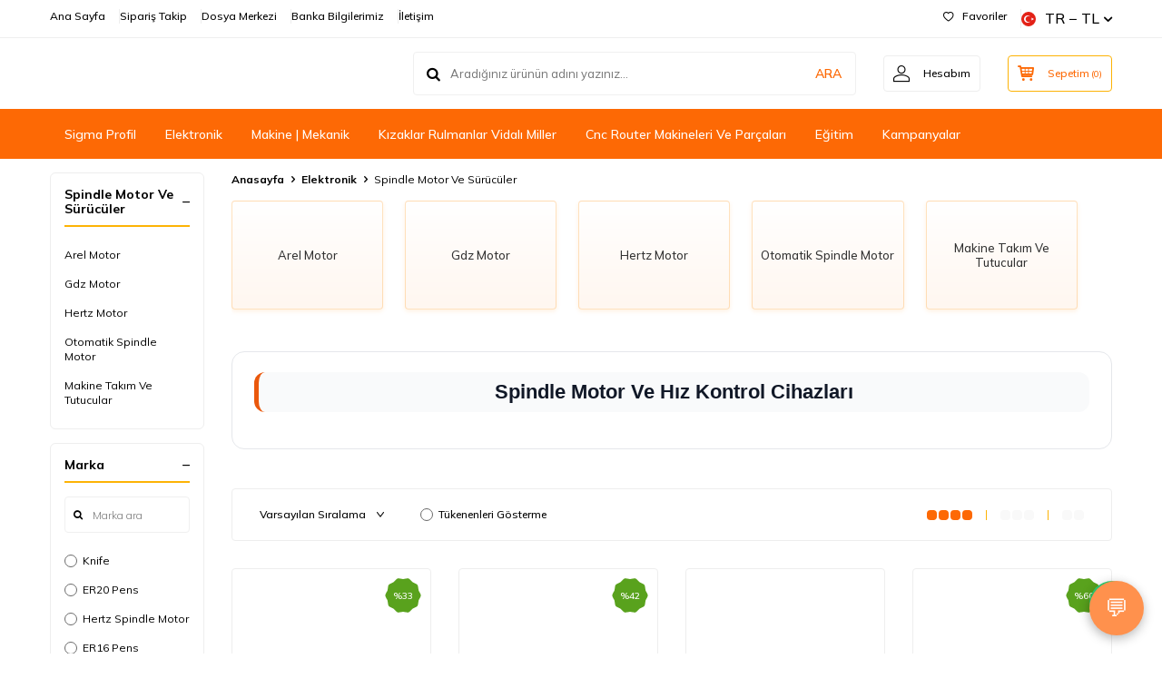

--- FILE ---
content_type: text/html; charset=UTF-8
request_url: https://www.cnc-marketi.com/kategori/spindle-motor?varyant2=349
body_size: 64338
content:
<!DOCTYPE html>
<html lang="tr-TR" >
<head>
<meta charset="utf-8" />
<title>Spindle Motor ve Hız Kontrol Cihazları</title>
<meta name="description" content="Spindle Motor Ve Sürücüler Çeşitleri ve kampanyalı fiyatları ankara mermak cnc marketinde toptan fiyatı ile aynı gün ücretsiz kargo edilmektedir. Mermak'ta Kampanya Başladı." />
<meta name="copyright" content="T-Soft E-Ticaret Sistemleri" />
<script>window['PRODUCT_DATA'] = [];</script>
<meta name="robots" content="index,follow" /><link rel="canonical" href="https://www.cnc-marketi.com/kategori/spindle-motor" />
            <meta property="og:image" content="https://www.cnc-marketi.com/Data/img/category/3/tr_img_1_123.webp"/>
            <meta name="twitter:image" content="https://www.cnc-marketi.com/Data/img/category/3/tr_img_1_123.webp" />
            <meta property="og:type" content="category" />
            <meta property="og:title" content="Spindle Motor ve Hız Kontrol Cihazları" />
            <meta property="og:description" content="Spindle Motor Ve Sürücüler Çeşitleri ve kampanyalı fiyatları ankara mermak cnc marketinde toptan fiyatı ile aynı gün ücretsiz kargo edilmektedir. Mermak'ta Kampanya Başladı." />
            <meta property="og:url" content="https://www.cnc-marketi.com/kategori/spindle-motor" />
            <meta property="og:site_name" content="Mermak Cnc Otomasyon" />
            <meta name="twitter:card" content="summary" />
            <meta name="twitter:title" content="Spindle Motor ve Hız Kontrol Cihazları" />
            <meta name="twitter:description" content="Spindle Motor Ve Sürücüler Çeşitleri ve kampanyalı fiyatları ankara mermak cnc marketinde toptan fiyatı ile aynı gün ücretsiz kargo edilmektedir. Mermak'ta Kampanya Başladı." /><script src="https://accounts.google.com/gsi/client" async defer></script>
<script>const GOOGLE_CLIENT_ID = "481057893030-j78scvptu5u080kss2qsk2vs3c2nqfit.apps.googleusercontent.com";</script>
            <script>
                const E_EXPORT_ACTIVE = 0;
                const CART_DROPDOWN_LIST = true;
                const ENDPOINT_PREFIX = 'Ly9jbmNtYXJrZXRpLnRzb2Z0c3RhdGljLmNvbQ==';
                const ENDPOINT_ALLOWED_KEYS = null;
                const SETTINGS = {"KVKK_REQUIRED":1,"NEGATIVE_STOCK":"0","DYNAMIC_LOADING_SHOW_BUTTON":0,"IS_COMMENT_RATE_ACTIVE":1};
                try {
                    var PAGE_TYPE = 'category';
                    var PAGE_ID = 2;
                    var ON_PAGE_READY = [];
                    var THEME_VERSION = 'v5';
                    var THEME_FOLDER = 'v5-lamp';
                    var MEMBER_INFO = {"ID":0,"CODE":"","FIRST_NAME":"","BIRTH_DATE":"","GENDER":"","LAST_NAME":"","MAIL":"","MAIL_HASH":"","PHONE":"","PHONE_HASH":"","PHONE_HASH_SHA":"","GROUP":0,"TRANSACTION_COUNT":0,"REPRESENTATIVE":"","KVKK":-1,"COUNTRY":"TR","E_COUNTRY":""};
                    var IS_VENDOR = 0;
                    var MOBILE_ACTIVE = false;
                    var CART_COUNT = '0';
                    var CART_TOTAL = '0,00';
                    var SESS_ID = 'r14ab9igu5k8q3r796las5bv0e';
                    var LANGUAGE = 'tr';
                    var CURRENCY = 'TL';
                    var SEP_DEC = ',';
                    var SEP_THO = '.';
                    var DECIMAL_LENGTH = 2;  
                    var SERVICE_INFO = null;
                    var CART_CSRF_TOKEN = 'b094643d68343bdece9a6571bc54740fe8c561ac8d88de69e2a97dcd85ff2c25';
                    var CSRF_TOKEN = 'oarDvHVuY6KFj0mH82nTN+VeHdHOzds+BGi31TjEdpY=';
                    
                }
                catch(err) { }
            </script>
            <!--cache--><link rel="preload" as="font" href="/theme/v5/css/fonts/tsoft-icon.woff2?v=1" type="font/woff2" crossorigin>
<link rel="preconnect" href="https://fonts.gstatic.com" crossorigin>
<link rel="preload" as="style" href="https://fonts.googleapis.com/css2?family=Mulish:wght@300&family=Mulish&family=Mulish:wght@500&family=Mulish:wght@600&family=Mulish:wght@700&display=swap">
<link rel="stylesheet" href="https://fonts.googleapis.com/css2?family=Mulish:wght@300&family=Mulish&family=Mulish:wght@500&family=Mulish:wght@600&family=Mulish:wght@700&display=swap" media="print" onload="this.media='all'">
<noscript>
<link rel="stylesheet" href="https://fonts.googleapis.com/css2?family=Mulish:wght@300&family=Mulish&family=Mulish:wght@500&family=Mulish:wght@600&family=Mulish:wght@700&display=swap">
</noscript>
<link type="text/css" rel="stylesheet" href="/srv/compressed/load/all/css/tr/2/0.css?v=1768937785&isTablet=0&isMobile=0&userType=Ziyaretci">
<link rel="icon" href="//cncmarketi.tsoftcdn.com/Data/EditorFiles/ico.png">
<meta name="viewport" content="width=device-width, initial-scale=1">
<script src="/theme/v5/js/callbacks.js?v=1768937785"></script>
<script src="/js/tsoftapps/v5/header.js?v=1768937785"></script>
<meta name="google-site-verification" content="x9lOfbPhV6yol7JaiEN8oWpKV8PXrDZAQjZOemSvqD8" /><!-- T-Soft Apps - Quick Connect - Tracking Code Start -->
<style>
:root {
/* Light mode (varsayılan) renkleri */
--quickconnect-primary: #2ecc71;
--quickconnect-primary-hover: #27ae60;
--quickconnect-bg: #ffffff;
--quickconnect-text: #333333;
--quickconnect-text-secondary: #666666;
/* Platform renkleri değişmez */
--quickconnect-whatsapp: #25D366;
--quickconnect-messenger: #0084FF;
--quickconnect-telegram: #0088cc;
--quickconnect-instagram: #E4405F;
--quickconnect-phone: #48dbfb;
--quickconnect-email: #ff9f43;
/* Gölgeler light mode için biraz daha belirgin */
--quickconnect-shadow-sm: 0 2px 8px rgba(0, 0, 0, 0.08);
--quickconnect-shadow-md: 0 4px 16px rgba(0, 0, 0, 0.1);
--quickconnect-shadow-lg: 0 8px 24px rgba(0, 0, 0, 0.12);
--quickconnect-transition-speed: 0.3s;
--quickconnect-button-size: 50px;
--quickconnect-menu-width: 280px;
--quickconnect-border-radius: 8px;
}
#quickconnect-app * {
box-sizing: border-box;
font-family: -apple-system, BlinkMacSystemFont, 'Segoe UI', Roboto, Oxygen, Ubuntu, Cantarell, sans-serif;
}
.quickconnect-button {
position: fixed;
bottom: 30px;
right: 30px;
z-index: 99;
}
#quickconnect-btn {
width: var(--quickconnect-button-size);
height: var(--quickconnect-button-size);
border-radius: 50%;
background: var(--quickconnect-primary);
border: none;
box-shadow: var(--quickconnect-shadow-md);
cursor: pointer;
transition: transform var(--quickconnect-transition-speed) ease,
background-color var(--quickconnect-transition-speed) ease;
display: flex;
align-items: center;
justify-content: center;
position: relative;
}
#quickconnect-btn:hover {
transform: scale(1.1);
background: var(--quickconnect-primary-hover);
}
#quickconnect-btn svg {
width: 20px;
height: 20px;
color: white;
}
.quickconnect-menu-overlay {
position: fixed;
top: 0;
left: 0;
right: 0;
bottom: 0;
background: rgba(0, 0, 0, 0.3);
z-index: 97;
backdrop-filter: blur(2px);
}
.quickconnect-menu {
position: fixed;
bottom: calc(var(--quickconnect-button-size) + 40px);
right: 30px;
background: var(--quickconnect-bg);
padding: 0;
overflow: hidden;
border-radius: var(--quickconnect-border-radius);
width: var(--quickconnect-menu-width);
max-width: calc(100% - 60px);
box-shadow: var(--quickconnect-shadow-lg);
z-index: 98;
}
.quickconnect-header {
padding: 15px;
border-bottom: 1px solid rgba(0, 0, 0, 0.1);
display: flex;
flex-direction: column;
gap: 10px;
}
.quickconnect-header-title {
font-size: 18px;
font-weight: 600;
color: var(--quickconnect-text);
}
.quickconnect-response-time {
display: flex;
align-items: center;
gap: 8px;
font-size: 12px;
color: var(--quickconnect-text-secondary);
}
.quickconnect-status-dot {
width: 6px;
height: 6px;
border-radius: 50%;
background: var(--quickconnect-primary);
}
.quickconnect-item {
padding: 10px 15px;
display: flex;
align-items: center;
gap: 10px;
color: var(--quickconnect-text);
border-radius: 4px;
transition: background-color var(--quickconnect-transition-speed) ease;
text-decoration: none;
}
.quickconnect-item:hover {
background-color: rgba(0, 0, 0, 0.05);
}
.quickconnect-platform-name {
font-size: 13px;
font-weight: 400;
color: var(--quickconnect-text);
}
.quickconnect-items {
padding: 5px;
}
.quickconnect-whatsapp .quickconnect-icon {
color: var(--quickconnect-whatsapp);
}
.quickconnect-messenger .quickconnect-icon {
color: var(--quickconnect-messenger);
}
.quickconnect-telegram .quickconnect-icon {
color: var(--quickconnect-telegram);
}
.quickconnect-instagram .quickconnect-icon {
color: var(--quickconnect-instagram);
}
.quickconnect-phone .quickconnect-icon {
color: var(--quickconnect-phone);
}
.quickconnect-email .quickconnect-icon {
color: var(--quickconnect-email);
}
.quickconnect-footer {
padding: 8px;
background: rgba(0, 0, 0, 0.05);
border-top: 1px solid rgba(0, 0, 0, 0.05);
text-align: center;
display: flex;
justify-content: center;
}
.quickconnect-powered-by {
font-size: 11px;
color: var(--quickconnect-text-secondary);
}
.quickconnect-powered-by a {
color: var(--quickconnect-primary);
text-decoration: none;
font-weight: 500;
}
.quickconnect-powered-by a:hover {
text-decoration: underline;
}
.slide-fade-enter-active,
.slide-fade-leave-active {
transition: all var(--quickconnect-transition-speed) ease;
}
.slide-fade-enter,
.slide-fade-leave-to {
transform: translateY(20px);
opacity: 0;
}
@media (max-width: 480px) {
.quickconnect-menu {
right: 10px;
bottom: calc(var(--quickconnect-button-size) + 15px);
}
.quickconnect-button {
right: 10px;
bottom: 15px;
}
}
@media (prefers-color-scheme: dark) {
:root {
--quickconnect-bg: #1a1a1a;
--quickconnect-text: #ffffff;
--quickconnect-text-secondary: #a0a0a0;
--quickconnect-shadow-sm: 0 2px 8px rgba(0, 0, 0, 0.2);
--quickconnect-shadow-md: 0 4px 16px rgba(0, 0, 0, 0.25);
--quickconnect-shadow-lg: 0 8px 24px rgba(0, 0, 0, 0.3);
}
.quickconnect-menu {
border: 1px solid rgba(255, 255, 255, 0.1);
}
.quickconnect-item:hover {
background-color: rgba(255, 255, 255, 0.05);
}
.quickconnect-header,
.quickconnect-footer {
border-color: rgba(255, 255, 255, 0.1);
background-color: rgba(255, 255, 255, 0.05);
}
.quickconnect-platform-name {
color: #ffffff;
}
.quickconnect-powered-by {
color: rgba(255, 255, 255, 0.7);
}
}
@media (prefers-reduced-motion: reduce) {
#quickconnect-app * {
animation-duration: 0.01ms !important;
animation-iteration-count: 1 !important;
transition-duration: 0.01ms !important;
scroll-behavior: auto !important;
}
}
[v-cloak] {
display: none;
}
</style>
<div id="quickconnect-app" v-if="hasActivePlatforms" v-cloak>
<div class="quickconnect-button">
<button id="quickconnect-btn" @click="toggleMenu" :aria-expanded="isOpen"
:aria-label="isOpen ? 'Menüyü Kapat' : 'İletişime Geç'">
<svg v-if="!isOpen" class="quickconnect-chat-icon" width="24" height="24" viewBox="0 0 24 24" fill="none"
stroke="currentColor" stroke-width="2" stroke-linecap="round" stroke-linejoin="round">
<path
d="M21 11.5a8.38 8.38 0 0 1-.9 3.8 8.5 8.5 0 0 1-7.6 4.7 8.38 8.38 0 0 1-3.8-.9L3 21l1.9-5.7a8.38 8.38 0 0 1-.9-3.8 8.5 8.5 0 0 1 4.7-7.6 8.38 8.38 0 0 1 3.8-.9h.5a8.48 8.48 0 0 1 8 8v.5z" />
</svg>
<svg v-else class="quickconnect-close-icon" width="24" height="24" viewBox="0 0 24 24" fill="none"
stroke="currentColor" stroke-width="2" stroke-linecap="round" stroke-linejoin="round">
<line x1="18" y1="6" x2="6" y2="18"></line>
<line x1="6" y1="6" x2="18" y2="18"></line>
</svg>
</button>
</div>
<transition name="slide-fade">
<div v-if="isOpen" class="quickconnect-menu">
<div class="quickconnect-header">
<div class="quickconnect-header-title">İletişime Geç</div>
<div class="quickconnect-response-time">
<span class="quickconnect-status-dot"></span>
<span v-if="config.RESPONSE_MESSAGE" v-html="config.RESPONSE_MESSAGE"></span>
</div>
</div>
<div class="quickconnect-items">
<a v-for="platform in activePlatforms" :key="platform.id" :href="getPlatformUrl(platform)"
:class="['quickconnect-item', 'quickconnect-' + platform.id]" target="_blank" rel="noopener noreferrer"
@click="trackInteraction(platform.id)">
<span v-html="platform.icon" class="quickconnect-icon"></span>
<span class="quickconnect-platform-name">{{ platform.name }}</span>
</a>
</div>
<div class="quickconnect-footer">
<span class="quickconnect-powered-by">
Powered by <a href="https://www.tsoftapps.com/" target="_blank" rel="noopener noreferrer">T-Soft Apps</a>
</span>
</div>
</div>
</transition>
<div v-if="isOpen" class="quickconnect-menu-overlay" @click="closeMenu"></div>
</div>
<script>
const tsoftAppQuickConnect = {
themeVersion: ['v5', 'os2'].includes(window?.THEME_VERSION) ? window.THEME_VERSION : 'v4',
init: () => {
const appQuickConnect = {
data() {
return {
isOpen: false,
isOnline: false,
config: {
WHATSAPP_NO: '+905346585401',
MESSENGER_ID: '',
TELEGRAM_USERNAME: '',
INSTAGRAM_USER_ID: '17842120028093430',
PHONE_NO: '+905346585401',
EMAIL: '',
RESPONSE_MESSAGE: 'Genellikle 10 Dakika içinde Cevap Veriyor.'
},
platforms: [
{
id: 'whatsapp',
name: 'WhatsApp',
configKey: 'WHATSAPP_NO',
icon: `<svg viewBox="0 0 24 24" width="24" height="24">
<path fill="currentColor" d="M17.472 14.382c-.297-.149-1.758-.867-2.03-.967-.273-.099-.471-.148-.67.15-.197.297-.767.966-.94 1.164-.173.199-.347.223-.644.075-.297-.15-1.255-.463-2.39-1.475-.883-.788-1.48-1.761-1.653-2.059-.173-.297-.018-.458.13-.606.134-.133.298-.347.446-.52.149-.174.198-.298.298-.497.099-.198.05-.371-.025-.52-.075-.149-.669-1.612-.916-2.207-.242-.579-.487-.5-.669-.51-.173-.008-.371-.01-.57-.01-.198 0-.52.074-.792.372-.272.297-1.04 1.016-1.04 2.479 0 1.462 1.065 2.875 1.213 3.074.149.198 2.096 3.2 5.077 4.487.709.306 1.262.489 1.694.625.712.227 1.36.195 1.871.118.571-.085 1.758-.719 2.006-1.413.248-.694.248-1.289.173-1.413-.074-.124-.272-.198-.57-.347m-5.421 7.403h-.004a9.87 9.87 0 01-5.031-1.378l-.361-.214-3.741.982.998-3.648-.235-.374a9.86 9.86 0 01-1.51-5.26c.001-5.45 4.436-9.884 9.888-9.884 2.64 0 5.122 1.03 6.988 2.898a9.825 9.825 0 012.893 6.994c-.003 5.45-4.437 9.884-9.885 9.884m8.413-18.297A11.815 11.815 0 0012.05 0C5.495 0 .16 5.335.157 11.892c0 2.096.547 4.142 1.588 5.945L.057 24l6.305-1.654a11.882 11.882 0 005.683 1.448h.005c6.554 0 11.89-5.335 11.893-11.893a11.821 11.821 0 00-3.48-8.413Z"/>
</svg>`
},
{
id: 'messenger',
name: 'Messenger',
configKey: 'MESSENGER_ID',
icon: `<svg viewBox="0 0 24 24" width="24" height="24">
<path fill="currentColor" d="M12 0C5.373 0 0 4.974 0 11.111c0 3.498 1.744 6.614 4.469 8.654V24l4.088-2.242c1.092.3 2.246.464 3.443.464 6.627 0 12-4.975 12-11.111S18.627 0 12 0zm1.191 14.963l-3.055-3.26-5.963 3.26L10.732 8l3.131 3.259L19.752 8l-6.561 6.963z"/>
</svg>`
},
{
id: 'telegram',
name: 'Telegram',
configKey: 'TELEGRAM_USERNAME',
icon: `<svg viewBox="0 0 24 24" width="24" height="24">
<path fill="currentColor" d="M11.944 0A12 12 0 0 0 0 12a12 12 0 0 0 12 12 12 12 0 0 0 12-12A12 12 0 0 0 12 0a12 12 0 0 0-.056 0zm4.962 7.224c.1-.002.321.023.465.14a.506.506 0 0 1 .171.325c.016.093.036.306.02.472-.18 1.898-.962 6.502-1.36 8.627-.168.9-.499 1.201-.82 1.23-.696.065-1.225-.46-1.9-.902-1.056-.693-1.653-1.124-2.678-1.8-1.185-.78-.417-1.21.258-1.91.177-.184 3.247-2.977 3.307-3.23.007-.032.014-.15-.056-.212s-.174-.041-.247-.024c-.106.024-1.793 1.14-5.061 3.345-.48.33-.913.49-1.302.48-.428-.008-1.252-.241-1.865-.44-.752-.245-1.349-.374-1.297-.789.027-.216.325-.437.893-.663 3.498-1.524 5.83-2.529 6.998-3.014 3.332-1.386 4.025-1.627 4.476-1.635z"/>
</svg>`
},
{
id: 'instagram',
name: 'Instagram',
configKey: 'INSTAGRAM_USER_ID',
icon: `<svg viewBox="0 0 24 24" width="24" height="24">
<path fill="currentColor" d="M12 2.163c3.204 0 3.584.012 4.85.07 3.252.148 4.771 1.691 4.919 4.919.058 1.265.069 1.645.069 4.849 0 3.205-.012 3.584-.069 4.849-.149 3.225-1.664 4.771-4.919 4.919-1.266.058-1.644.07-4.85.07-3.204 0-3.584-.012-4.849-.07-3.26-.149-4.771-1.699-4.919-4.92-.058-1.265-.07-1.644-.07-4.849 0-3.204.013-3.583.07-4.849.149-3.227 1.664-4.771 4.919-4.919 1.266-.057 1.645-.069 4.849-.069zM12 0C8.741 0 8.333.014 7.053.072 2.695.272.273 2.69.073 7.052.014 8.333 0 8.741 0 12c0 3.259.014 3.668.072 4.948.2 4.358 2.618 6.78 6.98 6.98C8.333 23.986 8.741 24 12 24c3.259 0 3.668-.014 4.948-.072 4.354-.2 6.782-2.618 6.979-6.98.059-1.28.073-1.689.073-4.948 0-3.259-.014-3.667-.072-4.947-.196-4.354-2.617-6.78-6.979-6.98C15.668.014 15.259 0 12 0zm0 5.838a6.162 6.162 0 100 12.324 6.162 6.162 0 000-12.324zM12 16a4 4 0 110-8 4 4 0 010 8zm6.406-11.845a1.44 1.44 0 100 2.881 1.44 1.44 0 000-2.881z"/>
</svg>`
},
{
id: 'phone',
name: 'Telefon',
configKey: 'PHONE_NO',
icon: `<svg viewBox="0 0 24 24" width="24" height="24" fill="none" stroke="currentColor" stroke-width="2" stroke-linecap="round" stroke-linejoin="round">
<path d="M22 16.92v3a2 2 0 0 1-2.18 2 19.79 19.79 0 0 1-8.63-3.07 19.5 19.5 0 0 1-6-6 19.79 19.79 0 0 1-3.07-8.67A2 2 0 0 1 4.11 2h3a2 2 0 0 1 2 1.72 12.84 12.84 0 0 0 .7 2.81 2 2 0 0 1-.45 2.11L8.09 9.91a16 16 0 0 0 6 6l1.27-1.27a2 2 0 0 1 2.11-.45 12.84 12.84 0 0 0 2.81.7A2 2 0 0 1 22 16.92z"/>
</svg>`
},
{
id: 'email',
name: 'Email',
configKey: 'EMAIL',
icon: `<svg viewBox="0 0 24 24" width="24" height="24" fill="none" stroke="currentColor" stroke-width="2" stroke-linecap="round" stroke-linejoin="round">
<path d="M4 4h16c1.1 0 2 .9 2 2v12c0 1.1-.9 2-2 2H4c-1.1 0-2-.9-2-2V6c0-1.1.9-2 2-2z"/>
<polyline points="22,6 12,13 2,6"/>
</svg>`
}
]
}
},
computed: {
activePlatforms() {
return this.platforms.filter(platform => {
if (platform.id === 'instagram') {
let status = false;
const [userId, username] = this.config[platform.configKey].split('-');
if (/Android|iPhone|iPad|iPod/i.test(navigator.userAgent)) {
if (username) status = true;
} else {
if (userId) status = true;
}
return status;
}
const value = this.config[platform.configKey];
return value && value.trim() !== '';
});
},
hasActivePlatforms() {
return this.activePlatforms.length > 0;
}
},
methods: {
toggleMenu() {
this.isOpen = !this.isOpen;
},
closeMenu() {
this.isOpen = false;
},
getPlatformUrl(platform) {
const urls = {
whatsapp: `https://wa.me/${this.config.WHATSAPP_NO}`,
messenger: `https://m.me/${this.config.MESSENGER_ID}`,
telegram: `https://t.me/${this.config.TELEGRAM_USERNAME}`,
phone: `tel:${this.config.PHONE_NO}`,
email: `mailto:${this.config.EMAIL}`
};
if (platform.id === 'instagram') {
const [userId, username] = this.config.INSTAGRAM_USER_ID.split('-');
let url = '';
if (/Android|iPhone|iPad|iPod/i.test(navigator.userAgent)) {
if (username) urls.instagram = `https://www.instagram.com/${username}`;
} else {
if (userId) urls.instagram = `https://www.instagram.com/direct/t/${userId}`;
}
}
return urls[platform.id];
},
trackInteraction(platformId) {
// TODO: Track interaction
},
},
}
const TSOFT_APP_QUICK_CONNECT = Vue.createApp(appQuickConnect).mount(document.getElementById('quickconnect-app'));
}
};
if (tsoftAppQuickConnect.themeVersion != 'v4') {
ON_PAGE_READY.push(tsoftAppQuickConnect.init);
}
</script>
<!-- T-Soft Apps - Quick Connect - Tracking Code End --><meta name="google-site-verification" content="+0f4WhxwRkG/WX0UJV9o1GunRcTzFA9en76QzIVVOPY" /><meta name="google-site-verification" content="x9lOfbPhV6yol7JaiEN8oWpKV8PXrDZAQjZOemSvqD8" /><script>
if(typeof window.FB_EVENT_ID == 'undefined'){
window.FB_EVENT_ID = "fb_" + new Date().getTime();
}
</script><meta name="yandex-verification" content="22ae14f665fcaacc" /><!-- T-Soft Apps - Google GTAG - Tracking Code Start -->
<script async src="https://www.googletagmanager.com/gtag/js?id=G-41V46PH37"></script>
<script>
function gtag() {
dataLayer.push(arguments);
}
</script>
<!-- T-Soft Apps - Google GTAG - Tracking Code End -->
</head>
<body>
<input type="hidden" id="cookie-law" value="0">
<div class="w-100 d-flex flex-wrap ">
<div class=" col-12 col-sm-12 col-md-12 col-lg-12 col-xl-12 col-xxl-12 column-618  "><div class="row">
<div id="relation|730" data-id="730" class="relArea col-12 v5-lamp  folder-header tpl-user_responmobil2 "><div class="row"><!--cache-->
<header class="container-fluid mb-1">
<div class="row">
<!--<div id="header-bar" class="col-12 py-1 text-center text-white bg-cover bg-primary" >
Yeni Üyelere Özel <b>50 TL İNDİRİM KUPONU!</b>
</div>-->
<div id="header-top" class="w-100 bg-white d-none d-lg-block border-bottom border-light">
<div class="container">
<div class="row">
<div class="col-auto ht-left">
<ul class="list-style-none d-flex gap-1">
<li class="pr-1 border-right border-light">
<a href="https://www.cnc-marketi.com" class="fw-medium d-flex align-items-center ">
Ana Sayfa
</a>
</li>
<li class="pr-1 border-right border-light">
<a href="https://www.cnc-marketi.com/siparis-takip" class="fw-medium d-flex align-items-center ">
Sipariş Takip
</a>
</li>
<li class="pr-1 border-right border-light">
<a href="https://www.cnc-marketi.com/servo-motor-step-motor-planet-reduktor-spindle-motor-teknik-cizimler-dosya-merkezi" class="fw-medium d-flex align-items-center ">
Dosya Merkezi
</a>
</li>
<li class="pr-1 border-right border-light">
<a href="https://www.cnc-marketi.com/sayfa/mermak-cari-bilgiler" class="fw-medium d-flex align-items-center ">
Banka Bilgilerimiz
</a>
</li>
<li class="">
<a href="https://www.cnc-marketi.com/iletisim" class="fw-medium d-flex align-items-center ">
İletişim
</a>
</li>
</ul>
</div>
<div class="col-auto ht-right ml-auto">
<ul class="list-style-none d-flex gap-1">
<li class="pr-1 border-right border-light">
<a href="/uye-girisi-sayfasi" class="fw-medium d-flex align-items-center">
<i class="ti-heart-o"></i> Favoriler
</a>
</li>
<li>
<div class="dropdown">
<a id="language-currency-btn-730" href="#" class="fw-medium d-flex align-items-center" data-toggle="dropdown">
<img class="language-img border-circle" src="/lang/tr/tr.webp" alt="tr" width="16" height="16">
TR &minus; TL
<i class="ti-arrow-down"></i>
</a>
<div class="dropdown-menu border border-primary border-round">
<div class="p-2 d-flex flex-wrap gap-1">
<a href="javascript:void(0)" class="w-100 d-flex align-items-center active fw-semibold" data-currency="TL" data-toggle="currency">
TL <i class="ti-check ml-auto"></i> </a>
<a href="javascript:void(0)" class="w-100 d-flex align-items-center " data-currency="USD" data-toggle="currency">
USD </a>
<a href="javascript:void(0)" class="w-100 d-flex align-items-center " data-currency="EUR" data-toggle="currency">
EUR </a>
<a href="javascript:void(0)" class="w-100 d-flex align-items-center " data-currency="AZN" data-toggle="currency">
AZN </a>
</div>
</div>
</div>
</li>
</ul>
</div>
</div>
</div>
</div>
<div id="header-middle" class="w-100 bg-white position-relative">
<div class="header-middle-sticky" >
<div id="header-main" class="w-100 bg-white py-2 py-md-1">
<div class="container">
<div class="row align-items-center">
<div class="col-auto d-lg-none">
<a href="#mobile-menu-730" data-toggle="drawer" class="bg-primary text-white border-round d-flex align-items-center justify-content-center header-mobile-menu-btn">
<i class="ti-menu"></i>
</a>
</div>
<div class="col-6 col-lg-4 d-flex">
<a href="https://www.cnc-marketi.com/" class="d-flex align-items-center" id="logo"><img src="https://cncmarketi.tsoftcdn.com/Data/EditorFiles/mermak-logo-1761052488.png" alt="Site Logo" /></a>
</div>
<div id="header-search" class="col-12 col-lg order-2 order-lg-0 mt-1 mt-lg-0">
<form action="/arama" method="get" autocomplete="off" id="search" class="w-100 position-relative ti-search">
<input id="live-search" type="search" name="q" placeholder="Aradığınız ürünün adını yazınız..." class="form-control form-control-md no-cancel" data-search="live-search" v-model="searchVal" data-licence="1">
<button type="submit" class="btn text-primary fw-semibold" id="live-search-btn">ARA</button>
<div class="bg-white border border-round search-form-list" id="dynamic-search-730" v-if="searchVal.length > 0 && data != ''" v-cloak>
<div class="w-100 p-1 d-flex flex-wrap dynamic-search">
<div class="col-12 col-sm dynamic-search-item p-1" v-if="data.products.length > 0">
<div class="block-title border-bottom border-light">Ürünler</div>
<ul>
<li v-for="P in data.products">
<a :href="'/' + P.url">
<span class="search-image" v-if="P.image"><img :src="P.image" :alt="P.title"></span>
<span v-html="P.title"></span>
</a>
</li>
</ul>
</div>
<div class="col-12 col-sm dynamic-search-item p-1" v-if="data.categories.length > 0">
<div class="block-title border-bottom border-light">Kategoriler</div>
<ul>
<li v-for="C in data.categories">
<a :href="'/' + C.url">
<span class="search-image" v-if="C.image"><img :src="C.image" :alt="C.title"></span>
<span v-html="C.title"></span>
</a>
</li>
</ul>
</div>
<div class="col-12 col-sm dynamic-search-item p-1" v-if="data.brands.length > 0">
<div class="block-title border-bottom border-light">Markalar</div>
<ul>
<li v-for="B in data.brands">
<a :href="'/' + B.url">
<span class="search-image" v-if="B.image"><img :src="B.image" :alt="B.title"></span>
<span v-html="B.title"></span>
</a>
</li>
</ul>
</div>
<div class="col-12 col-sm dynamic-search-item p-1" v-if="data.combines.length > 0">
<div class="block-title border-bottom border-light">Kombinler</div>
<ul>
<li v-for="C in data.combines">
<a :href="'/' + C.url">
<span class="search-image" v-if="C.image"><img :src="C.image" :alt="C.title"></span>
<span v-html="C.title"></span>
</a>
</li>
</ul>
</div>
<div class="dynamic-search-item p-1" v-if="data.products.length < 1 && data.categories.length < 1 && data.brands.length < 1 && data.combines.length < 1">
Sonuç bulunamadı.
</div>
</div>
</div>
</form>
</div>
<div class="col-auto ml-auto">
<div class="row">
<div class="col-auto">
<a href="#header-member-panel-730" data-toggle="drawer" class="border border-light border-round d-flex align-items-center justify-content-center fw-medium ease hm-link" id="header-account">
<i class="ti-user"></i>
<span class="d-none d-lg-block ml-1">Hesabım</span>
</a>
</div>
<div class="col-auto">
<div class="position-relative">
<a href="/sepet" class="border border-primary border-round text-primary d-flex align-items-center justify-content-center fw-medium ease header-cart-dropdown position-relative hm-link" id="header-cart-btn">
<i class="ti-basket-outline"></i>
<span class="d-none d-lg-block ml-1">Sepetim</span> <span class="cart-soft">(<span class="cart-soft-count">0</span>)</span>
</a>
<div class="header-cart-dropdown-list d-none"></div>
</div>
</div>
</div>
</div>
</div>
</div>
</div>
<nav id="header-menu" class="w-100 bg-primary position-relative d-none d-lg-block">
<div class="container">
<ul class="w-100 d-flex menu menu-730">
<li class="d-flex align-items-center">
<a id="menu-4" href="https://www.cnc-marketi.com/kategori/sigma-profil" target="" class="d-flex align-items-center text-white border-round px-1 fw-medium ease " title="Sigma Profil">
Sigma Profil
</a>
<div class="w-100 bg-light position-absolute pt-2 sub-menu fade-in">
<div class="container-fluid">
<div class="row">
<div class="col-12">
<div class="sub-menu-column-count-4">
<div class="d-inline-block w-100 pb-1">
<div class="sub-menu-title d-flex mb-1">
<a id="sub-menu-title-41" href="https://www.cnc-marketi.com/kategori/aluminyum-sigma-profil" target="" class="d-flex align-items-center text-primary fw-semibold ease " title="Alüminyum Profiller">
<img class="flex-shrink-0 mr-1" src="https://www.cnc-marketi.com/Data/img/category/1/tr_img_1_41.jpg" width="450" height="450" alt="Alüminyum Profiller"> Alüminyum Profiller
</a>
</div>
<div class="child-menu pb-1">
<ul class="d-flex flex-wrap">
<li class="w-100">
<a id="child-menu-title-46" href="https://www.cnc-marketi.com/kategori/10-kanal-sigma-profiller" target="" class="d-flex align-items-center ease " title="10 Kanal Sigma Profiller">10 Kanal Sigma Profiller</a>
</li>
<li class="w-100">
<a id="child-menu-title-47" href="https://www.cnc-marketi.com/kategori/6-kanal-sigma-profiller" target="" class="d-flex align-items-center ease " title="6 Kanal Sigma Profiller">6 Kanal Sigma Profiller</a>
</li>
<li class="w-100">
<a id="child-menu-title-48" href="https://www.cnc-marketi.com/kategori/8-kanal-sigma-profiller" target="" class="d-flex align-items-center ease " title="8 Kanal Sigma Profiller">8 Kanal Sigma Profiller</a>
</li>
<li class="w-100">
<a id="child-menu-title-122" href="https://www.cnc-marketi.com/kategori/sigma-profil-toptan" target="" class="d-flex align-items-center ease " title="Sigma Profil Toptan">Sigma Profil Toptan</a>
</li>
</ul>
</div>
</div>
<div class="d-inline-block w-100 pb-1">
<div class="sub-menu-title d-flex mb-1">
<a id="sub-menu-title-83" href="https://www.cnc-marketi.com/kategori/kose-baglanti-fiyatlari" target="" class="d-flex align-items-center text-primary fw-semibold ease " title="Köşe Bağlantı Çeşitleri">
<img class="flex-shrink-0 mr-1" src="https://www.cnc-marketi.com/Data/img/category/3/tr_img_1_83.jpg" width="450" height="450" alt="Köşe Bağlantı Çeşitleri"> Köşe Bağlantı Çeşitleri
</a>
</div>
<div class="child-menu pb-1">
<ul class="d-flex flex-wrap">
<li class="w-100">
<a id="child-menu-title-171" href="https://www.cnc-marketi.com/kategori/3-kose-baglanti-dirsek" target="" class="d-flex align-items-center ease " title="3 Köşe Bağlantı Dirsek">3 Köşe Bağlantı Dirsek</a>
</li>
<li class="w-100">
<a id="child-menu-title-192" href="https://www.cnc-marketi.com/kategori/dar-kose-baglanti-fiyatlari" target="" class="d-flex align-items-center ease " title="Dar Köşe Bağlantı">Dar Köşe Bağlantı</a>
</li>
<li class="w-100">
<a id="child-menu-title-196" href="https://www.cnc-marketi.com/kategori/duz-kose-baglanti-fiyatlari" target="" class="d-flex align-items-center ease " title="Düz Köşe Bağlantı">Düz Köşe Bağlantı</a>
</li>
<li class="w-100">
<a id="child-menu-title-204" href="https://www.cnc-marketi.com/kategori/genis-kose-baglanti-fiyatlari" target="" class="d-flex align-items-center ease " title="Geniş Köşe Bağlantı">Geniş Köşe Bağlantı</a>
</li>
<li class="w-100">
<a id="child-menu-title-205" href="https://www.cnc-marketi.com/kategori/gizli-kose-baglanti-fiyatlari" target="" class="d-flex align-items-center ease " title="Gizli Köşe Bağlantı">Gizli Köşe Bağlantı</a>
</li>
<li class="w-100">
<a id="child-menu-title-214" href="https://www.cnc-marketi.com/kategori/kare-kose-baglanti-fiyatlari" target="" class="d-flex align-items-center ease " title="Kare Köşe Bağlantı">Kare Köşe Bağlantı</a>
</li>
<li class="w-100">
<a id="child-menu-title-87" href="https://www.cnc-marketi.com/kategori/l-kose-baglanti-parcalari" target="" class="d-flex align-items-center ease " title="L Köşe Bağlantı Parçaları">L Köşe Bağlantı Parçaları</a>
</li>
<li class="w-100">
<a href="https://www.cnc-marketi.com/kategori/kose-baglanti-fiyatlari" class="d-flex align-items-center text-underline fw-medium ease" title="Tümünü Gör">Tümünü Gör</a>
</li>
</ul>
</div>
</div>
<div class="d-inline-block w-100 pb-1">
<div class="sub-menu-title d-flex mb-1">
<a id="sub-menu-title-76" href="https://www.cnc-marketi.com/kategori/kanal-somunlari-fiyatlari" target="" class="d-flex align-items-center text-primary fw-semibold ease " title="Kanal Somun Çeşitleri">
<img class="flex-shrink-0 mr-1" src="https://www.cnc-marketi.com/Data/img/category/6/tr_img_1_76.jpg" width="450" height="450" alt="Kanal Somun Çeşitleri"> Kanal Somun Çeşitleri
</a>
</div>
<div class="child-menu pb-1">
<ul class="d-flex flex-wrap">
<li class="w-100">
<a id="child-menu-title-190" href="https://www.cnc-marketi.com/kategori/cektirme-tip-baglanti" target="" class="d-flex align-items-center ease " title="Çektirme Tip Bağlantı">Çektirme Tip Bağlantı</a>
</li>
<li class="w-100">
<a id="child-menu-title-78" href="https://www.cnc-marketi.com/kategori/kare-somun-ve-dikdortgen-somun-fiyatlari" target="" class="d-flex align-items-center ease " title="Kare Somun Ve Dikdörtgen Somun">Kare Somun Ve Dikdörtgen Somun</a>
</li>
<li class="w-100">
<a id="child-menu-title-132" href="https://www.cnc-marketi.com/kategori/t-somun-cesitleri" target="" class="d-flex align-items-center ease " title="T Somun Çeşitleri">T Somun Çeşitleri</a>
</li>
<li class="w-100">
<a id="child-menu-title-141" href="https://www.cnc-marketi.com/kategori/tirtilli-somun-cesitleri-fiyatlari" target="" class="d-flex align-items-center ease " title="Tırtıllı Somun Çeşitleri">Tırtıllı Somun Çeşitleri</a>
</li>
<li class="w-100">
<a id="child-menu-title-159" href="https://www.cnc-marketi.com/kategori/yayli-somun-cesitleri-fiyatlari" target="" class="d-flex align-items-center ease " title="Yaylı Somun Çeşitleri">Yaylı Somun Çeşitleri</a>
</li>
</ul>
</div>
</div>
<div class="d-inline-block w-100 pb-1">
<div class="sub-menu-title d-flex mb-1">
<a id="sub-menu-title-53" href="https://www.cnc-marketi.com/kategori/baglanti-saci-cesitleri-fiyatlari" target="" class="d-flex align-items-center text-primary fw-semibold ease " title="Sigma Bağlantı Sacları">
<img class="flex-shrink-0 mr-1" src="https://www.cnc-marketi.com/Data/img/category/3/tr_img_1_53.jpg" width="450" height="450" alt="Sigma Bağlantı Sacları"> Sigma Bağlantı Sacları
</a>
</div>
<div class="child-menu pb-1">
<ul class="d-flex flex-wrap">
<li class="w-100">
<a id="child-menu-title-54" href="https://www.cnc-marketi.com/kategori/baglanti-saci-cesitleri" target="" class="d-flex align-items-center ease " title="Bağlantı Sacları ve Proje">Bağlantı Sacları ve Proje</a>
</li>
<li class="w-100">
<a id="child-menu-title-63" href="https://www.cnc-marketi.com/kategori/dereceli-baglanti-parcalari-fiyatlari" target="" class="d-flex align-items-center ease " title="Dereceli Bağlanti Parçalari">Dereceli Bağlanti Parçalari</a>
</li>
<li class="w-100">
<a id="child-menu-title-67" href="https://www.cnc-marketi.com/kategori/dort-yonlu-baglanti-saclari" target="" class="d-flex align-items-center ease " title="Dört Yönlü Bağlantı Sacları">Dört Yönlü Bağlantı Sacları</a>
</li>
<li class="w-100">
<a id="child-menu-title-68" href="https://www.cnc-marketi.com/kategori/duz-ek-baglanti-saclari" target="" class="d-flex align-items-center ease " title="Düz Ek Bağlantı Sacları">Düz Ek Bağlantı Sacları</a>
</li>
<li class="w-100">
<a id="child-menu-title-74" href="https://www.cnc-marketi.com/kategori/iki-yonlu-baglanti-saclari-fiyatlari" target="" class="d-flex align-items-center ease " title="İki Yönlü Bağlanti Saclari">İki Yönlü Bağlanti Saclari</a>
</li>
<li class="w-100">
<a id="child-menu-title-113" href="https://www.cnc-marketi.com/kategori/raf-ayar-saclari" target="" class="d-flex align-items-center ease " title="Raf Ayar Sacları">Raf Ayar Sacları</a>
</li>
<li class="w-100">
<a id="child-menu-title-154" href="https://www.cnc-marketi.com/kategori/3-yonlu-baglanti-saclari" target="" class="d-flex align-items-center ease " title="Üç Yönlü Bağlantı Sacları">Üç Yönlü Bağlantı Sacları</a>
</li>
</ul>
</div>
</div>
<div class="d-inline-block w-100 pb-1">
<div class="sub-menu-title d-flex mb-1">
<a id="sub-menu-title-42" href="https://www.cnc-marketi.com/kategori/sigma-profil-baglanti-aksesuarlari-fiyatlari" target="" class="d-flex align-items-center text-primary fw-semibold ease " title="Bağlantı Aksesuarları">
<img class="flex-shrink-0 mr-1" src="https://www.cnc-marketi.com/Data/img/category/2/tr_img_1_42.jpg" width="450" height="450" alt="Bağlantı Aksesuarları"> Bağlantı Aksesuarları
</a>
</div>
<div class="child-menu pb-1">
<ul class="d-flex flex-wrap">
<li class="w-100">
<a id="child-menu-title-51" href="https://www.cnc-marketi.com/kategori/aski-aparati" target="" class="d-flex align-items-center ease " title="ASKI APARATI">ASKI APARATI</a>
</li>
<li class="w-100">
<a id="child-menu-title-52" href="https://www.cnc-marketi.com/kategori/ayak-baglanti-parcalari-fiyatlari" target="" class="d-flex align-items-center ease " title="Ayak Bağlanti Parçalari">Ayak Bağlanti Parçalari</a>
</li>
<li class="w-100">
<a id="child-menu-title-56" href="https://www.cnc-marketi.com/kategori/bilyali-kilit" target="" class="d-flex align-items-center ease " title="Bilyalı Kilit">Bilyalı Kilit</a>
</li>
<li class="w-100">
<a id="child-menu-title-59" href="https://www.cnc-marketi.com/kategori/cam-fitili-fiyatlari" target="" class="d-flex align-items-center ease " title="Cam Fitili">Cam Fitili</a>
</li>
<li class="w-100">
<a id="child-menu-title-71" href="https://www.cnc-marketi.com/kategori/hareketli-mafsal" target="" class="d-flex align-items-center ease " title="Hareketli Mafsal">Hareketli Mafsal</a>
</li>
<li class="w-100">
<a id="child-menu-title-75" href="https://www.cnc-marketi.com/kategori/kanal-fitili-fiyatlari" target="" class="d-flex align-items-center ease " title="Kanal Fitili">Kanal Fitili</a>
</li>
<li class="w-100">
<a id="child-menu-title-77" href="https://www.cnc-marketi.com/kategori/kapi-miknatis" target="" class="d-flex align-items-center ease " title="Kapı Mıknatıs">Kapı Mıknatıs</a>
</li>
<li class="w-100">
<a href="https://www.cnc-marketi.com/kategori/sigma-profil-baglanti-aksesuarlari-fiyatlari" class="d-flex align-items-center text-underline fw-medium ease" title="Tümünü Gör">Tümünü Gör</a>
</li>
</ul>
</div>
</div>
<div class="d-inline-block w-100 pb-1">
<div class="sub-menu-title d-flex mb-1">
<a id="sub-menu-title-44" href="https://www.cnc-marketi.com/kategori/civata-cesitleri" target="" class="d-flex align-items-center text-primary fw-semibold ease " title="Civata Çeşitleri Metrik">
<img class="flex-shrink-0 mr-1" src="https://www.cnc-marketi.com/Data/img/category/4/tr_img_1_44.jpg" width="450" height="450" alt="Civata Çeşitleri Metrik"> Civata Çeşitleri Metrik
</a>
</div>
<div class="child-menu pb-1">
<ul class="d-flex flex-wrap">
<li class="w-100">
<a id="child-menu-title-50" href="https://www.cnc-marketi.com/kategori/allen-alyan-basli-imbus-civata" target="" class="d-flex align-items-center ease " title="Allen (Alyan) Başlı İmbus Civata">Allen (Alyan) Başlı İmbus Civata</a>
</li>
<li class="w-100">
<a id="child-menu-title-57" href="https://www.cnc-marketi.com/kategori/bombe-basli-imbus-civata" target="" class="d-flex align-items-center ease " title="Bombe Başlı İmbus Civata">Bombe Başlı İmbus Civata</a>
</li>
<li class="w-100">
<a id="child-menu-title-72" href="https://www.cnc-marketi.com/kategori/havsa-basli-imbus-civata" target="" class="d-flex align-items-center ease " title="Havşa Başlı İmbus Civata">Havşa Başlı İmbus Civata</a>
</li>
</ul>
</div>
</div>
<div class="d-inline-block w-100 pb-1">
<div class="sub-menu-title d-flex mb-1">
<a id="sub-menu-title-45" href="https://www.cnc-marketi.com/kategori/makine-aksesuarlari-fiyatlari" target="" class="d-flex align-items-center text-primary fw-semibold ease " title="Makine Aksesuarları">
<img class="flex-shrink-0 mr-1" src="https://www.cnc-marketi.com/Data/img/category/5/tr_img_1_45.jpg" width="450" height="450" alt="Makine Aksesuarları"> Makine Aksesuarları
</a>
</div>
<div class="child-menu pb-1">
<ul class="d-flex flex-wrap">
<li class="w-100">
<a id="child-menu-title-55" href="https://www.cnc-marketi.com/kategori/bakalit-urunler-fiyatlari" target="" class="d-flex align-items-center ease " title="Bakalit Ürünler">Bakalit Ürünler</a>
</li>
<li class="w-100">
<a id="child-menu-title-62" href="https://www.cnc-marketi.com/kategori/cark-kollari-fiyatlari" target="" class="d-flex align-items-center ease " title="Çark Kollari">Çark Kollari</a>
</li>
<li class="w-100">
<a id="child-menu-title-79" href="https://www.cnc-marketi.com/kategori/kaucuk-urun-cesitleri-fiyatlari" target="" class="d-flex align-items-center ease " title="Kauçuk Ürünler">Kauçuk Ürünler</a>
</li>
<li class="w-100">
<a id="child-menu-title-99" href="https://www.cnc-marketi.com/kategori/makina-ayaklari-cesitleri-fiyatlari" target="" class="d-flex align-items-center ease " title="Makina Ayaklari Çeşitleri">Makina Ayaklari Çeşitleri</a>
</li>
<li class="w-100">
<a id="child-menu-title-101" href="https://www.cnc-marketi.com/kategori/mentese-kilit-fiyatlari" target="" class="d-flex align-items-center ease " title="Menteşe & Kilit">Menteşe & Kilit</a>
</li>
<li class="w-100">
<a id="child-menu-title-109" href="https://www.cnc-marketi.com/kategori/plastik-urunler-fiyatlari" target="" class="d-flex align-items-center ease " title="Plastik Ürünler">Plastik Ürünler</a>
</li>
<li class="w-100">
<a id="child-menu-title-131" href="https://www.cnc-marketi.com/kategori/sustali-kol-fiyatlari" target="" class="d-flex align-items-center ease " title="Sustali Kol">Sustali Kol</a>
</li>
<li class="w-100">
<a href="https://www.cnc-marketi.com/kategori/makine-aksesuarlari-fiyatlari" class="d-flex align-items-center text-underline fw-medium ease" title="Tümünü Gör">Tümünü Gör</a>
</li>
</ul>
</div>
</div>
</div>
</div>
</div>
</div>
</div>
</li>
<li class="d-flex align-items-center">
<a id="menu-5" href="https://www.cnc-marketi.com/kategori/elektronik" target="" class="d-flex align-items-center text-white border-round px-1 fw-medium ease " title="Elektronik">
Elektronik
</a>
<div class="w-100 bg-light position-absolute pt-2 sub-menu fade-in">
<div class="container-fluid">
<div class="row">
<div class="col-12">
<div class="sub-menu-column-count-4">
<div class="d-inline-block w-100 pb-1">
<div class="sub-menu-title d-flex mb-1">
<a id="sub-menu-title-69" href="https://www.cnc-marketi.com/kategori/guc-kaynaklari-ve-spms-cesitleri-fiyatlari" target="" class="d-flex align-items-center text-primary fw-semibold ease " title="Güç Kaynakları ve Smps Çeşitleri">
<img class="flex-shrink-0 mr-1" src="https://www.cnc-marketi.com/Data/img/category/9/tr_img_1_69.webp" width="400" height="400" alt="Güç Kaynakları ve Smps Çeşitleri"> Güç Kaynakları ve Smps Çeşitleri
</a>
</div>
<div class="child-menu pb-1">
<ul class="d-flex flex-wrap">
<li class="w-100">
<a id="child-menu-title-262" href="https://www.cnc-marketi.com/smps-guc-kaynaklari" target="" class="d-flex align-items-center ease " title="Smps Güç Kaynakları">Smps Güç Kaynakları</a>
</li>
<li class="w-100">
<a id="child-menu-title-263" href="https://www.cnc-marketi.com/trafo-guc-kaynaklari-ac" target="" class="d-flex align-items-center ease " title="Trafo Güç Kaynakları Ac">Trafo Güç Kaynakları Ac</a>
</li>
</ul>
</div>
</div>
<div class="d-inline-block w-100 pb-1">
<div class="sub-menu-title d-flex mb-1">
<a id="sub-menu-title-96" href="https://www.cnc-marketi.com/kategori/mach3-kontrol-karti-fiyatlari" target="" class="d-flex align-items-center text-primary fw-semibold ease " title="Mach3 - Kontrol Paneli">
<img class="flex-shrink-0 mr-1" src="https://www.cnc-marketi.com/Data/img/category/6/tr_img_1_96.webp" width="400" height="400" alt="Mach3 - Kontrol Paneli"> Mach3 - Kontrol Paneli
</a>
</div>
<div class="child-menu pb-1">
<ul class="d-flex flex-wrap">
<li class="w-100">
<a id="child-menu-title-188" href="https://www.cnc-marketi.com/kategori/cnc-el-carki" target="" class="d-flex align-items-center ease " title="Cnc El Çarkı">Cnc El Çarkı</a>
</li>
<li class="w-100">
<a id="child-menu-title-189" href="https://www.cnc-marketi.com/kategori/cnc-kontrol-paneli-fiyatlari" target="" class="d-flex align-items-center ease " title="Cnc Kontrol Paneli">Cnc Kontrol Paneli</a>
</li>
<li class="w-100">
<a id="child-menu-title-97" href="https://www.cnc-marketi.com/kategori/mach3-kontrol-kartlari-fiyatlari" target="" class="d-flex align-items-center ease " title="Mach3 Kontrol Kartları">Mach3 Kontrol Kartları</a>
</li>
</ul>
</div>
</div>
<div class="d-inline-block w-100 pb-1">
<div class="sub-menu-title d-flex mb-1">
<a id="sub-menu-title-123" href="https://www.cnc-marketi.com/kategori/spindle-motor" target="" class="d-flex align-items-center text-primary fw-semibold ease " title="Spindle Motor Ve Sürücüler">
<img class="flex-shrink-0 mr-1" src="https://www.cnc-marketi.com/Data/img/category/3/tr_img_1_123.webp" width="400" height="400" alt="Spindle Motor Ve Sürücüler"> Spindle Motor Ve Sürücüler
</a>
</div>
<div class="child-menu pb-1">
<ul class="d-flex flex-wrap">
<li class="w-100">
<a id="child-menu-title-184" href="https://www.cnc-marketi.com/kategori/arel-spindle-motor" target="" class="d-flex align-items-center ease " title="Arel Motor">Arel Motor</a>
</li>
<li class="w-100">
<a id="child-menu-title-203" href="https://www.cnc-marketi.com/kategori/spindle-motor-gdz" target="" class="d-flex align-items-center ease " title="Gdz Motor">Gdz Motor</a>
</li>
<li class="w-100">
<a id="child-menu-title-207" href="https://www.cnc-marketi.com/kategori/hertz-spindle-motor-fiyatlari" target="" class="d-flex align-items-center ease " title="Hertz Motor">Hertz Motor</a>
</li>
<li class="w-100">
<a id="child-menu-title-229" href="https://www.cnc-marketi.com/kategori/otomatik-spindle-motor-fiyatlari" target="" class="d-flex align-items-center ease " title="Otomatik Spindle Motor">Otomatik Spindle Motor</a>
</li>
<li class="w-100">
<a id="child-menu-title-265" href="https://www.cnc-marketi.com/makine-ekipmanlari" target="" class="d-flex align-items-center ease " title="Makine Takım Ve Tutucular">Makine Takım Ve Tutucular</a>
</li>
</ul>
</div>
</div>
<div class="d-inline-block w-100 pb-1">
<div class="sub-menu-title d-flex mb-1">
<a id="sub-menu-title-127" href="https://www.cnc-marketi.com/kategori/step-motor-ve-suruculer" target="" class="d-flex align-items-center text-primary fw-semibold ease " title="Step Motor | Sürücü">
<img class="flex-shrink-0 mr-1" src="https://www.cnc-marketi.com/Data/img/category/7/tr_img_1_127.jpg" width="450" height="450" alt="Step Motor | Sürücü"> Step Motor | Sürücü
</a>
</div>
<div class="child-menu pb-1">
<ul class="d-flex flex-wrap">
<li class="w-100">
<a id="child-menu-title-237" href="https://www.cnc-marketi.com/kategori/step-motor-fiyatlari" target="" class="d-flex align-items-center ease " title="Step Motor">Step Motor</a>
</li>
<li class="w-100">
<a id="child-menu-title-129" href="https://www.cnc-marketi.com/kategori/step-motor-surucu-cesitleri-fiyatlari" target="" class="d-flex align-items-center ease " title="Step Motor Sürücü">Step Motor Sürücü</a>
</li>
<li class="w-100">
<a id="child-menu-title-130" href="https://www.cnc-marketi.com/kategori/step-motor-tutucu" target="" class="d-flex align-items-center ease " title="Step Motor Tutucu">Step Motor Tutucu</a>
</li>
</ul>
</div>
</div>
<div class="d-inline-block w-100 pb-1">
<div class="sub-menu-title d-flex mb-1">
<a id="sub-menu-title-118" href="https://www.cnc-marketi.com/kategori/servo-motor-ve-suruculer" target="" class="d-flex align-items-center text-primary fw-semibold ease " title="Servo Motor ve Sürücüleri">
<img class="flex-shrink-0 mr-1" src="https://www.cnc-marketi.com/Data/img/category/8/tr_img_1_118.jpg" width="450" height="450" alt="Servo Motor ve Sürücüleri"> Servo Motor ve Sürücüleri
</a>
</div>
<div class="child-menu pb-1">
<ul class="d-flex flex-wrap">
<li class="w-100">
<a id="child-menu-title-304" href="https://www.cnc-marketi.com/frenli-servo-motor" target="" class="d-flex align-items-center ease " title="Frenli Servo Motor">Frenli Servo Motor</a>
</li>
<li class="w-100">
<a id="child-menu-title-305" href="https://www.cnc-marketi.com/ac-servo-motor" target="" class="d-flex align-items-center ease " title="Ac Servo Motor">Ac Servo Motor</a>
</li>
<li class="w-100">
<a id="child-menu-title-306" href="https://www.cnc-marketi.com/130-flans-servo-motor" target="" class="d-flex align-items-center ease " title="130 Flanş Servo Motor">130 Flanş Servo Motor</a>
</li>
<li class="w-100">
<a id="child-menu-title-307" href="https://www.cnc-marketi.com/80-flans-servo-motor" target="" class="d-flex align-items-center ease " title="80 Flanş Servo Motor">80 Flanş Servo Motor</a>
</li>
<li class="w-100">
<a id="child-menu-title-308" href="https://www.cnc-marketi.com/60-flans-servo-motor" target="" class="d-flex align-items-center ease " title="60 Flanş Servo Motor">60 Flanş Servo Motor</a>
</li>
<li class="w-100">
<a id="child-menu-title-309" href="https://www.cnc-marketi.com/single-absolute-servo-motor" target="" class="d-flex align-items-center ease " title="Single Absolute Servo Motor">Single Absolute Servo Motor</a>
</li>
</ul>
</div>
</div>
<div class="d-inline-block w-100 pb-1">
<div class="sub-menu-title d-flex mb-1">
<a id="sub-menu-title-73" href="https://www.cnc-marketi.com/kategori/spindle-motor-surucu-fiyatlari" target="" class="d-flex align-items-center text-primary fw-semibold ease " title="Hız Kontrol Cihazları">
<img class="flex-shrink-0 mr-1" src="https://www.cnc-marketi.com/Data/img/category/3/tr_img_1_73.jpg" width="450" height="450" alt="Hız Kontrol Cihazları"> Hız Kontrol Cihazları
</a>
</div>
<div class="child-menu pb-1">
<ul class="d-flex flex-wrap">
<li class="w-100">
<a id="child-menu-title-353" href="https://www.cnc-marketi.com/220-volt-tek-faz-hiz-kontrol-cihazi-cesitleri" target="" class="d-flex align-items-center ease " title="220 Volt Tek Faz Hız Kontrol Cihazı Çeşitleri">220 Volt Tek Faz Hız Kontrol Cihazı Çeşitleri</a>
</li>
<li class="w-100">
<a id="child-menu-title-354" href="https://www.cnc-marketi.com/380-volt-uc-faz-hiz-kontrol-cihazi-cesitleri" target="" class="d-flex align-items-center ease " title="380 Volt Üç Faz Hız Kontrol Cihazı Çeşitleri">380 Volt Üç Faz Hız Kontrol Cihazı Çeşitleri</a>
</li>
<li class="w-100">
<a id="child-menu-title-355" href="https://www.cnc-marketi.com/rbca-hiz-kontrol-cihazi-inverter-cesitleri" target="" class="d-flex align-items-center ease " title="Rbca Hız Kontrol Cihazı İnverter Çeşitleri">Rbca Hız Kontrol Cihazı İnverter Çeşitleri</a>
</li>
<li class="w-100">
<a id="child-menu-title-356" href="https://www.cnc-marketi.com/siemens-sinamics-v20-hiz-kontrol-cihazi-cesitleri" target="" class="d-flex align-items-center ease " title="Siemens Sinamics V20 Hız Kontrol Cihazı Çeşitleri">Siemens Sinamics V20 Hız Kontrol Cihazı Çeşitleri</a>
</li>
<li class="w-100">
<a id="child-menu-title-357" href="https://www.cnc-marketi.com/frenleme-direnci-cesitleri" target="" class="d-flex align-items-center ease " title="Frenleme Direnci Çeşitleri">Frenleme Direnci Çeşitleri</a>
</li>
</ul>
</div>
</div>
<div class="d-inline-block w-100 pb-1">
<div class="sub-menu-title d-flex mb-1">
<a id="sub-menu-title-155" href="https://www.cnc-marketi.com/kategori/vakum-pompasi-blower-motor" target="" class="d-flex align-items-center text-primary fw-semibold ease " title="Vakum Pompası Çeşitleri">
<img class="flex-shrink-0 mr-1" src="https://www.cnc-marketi.com/Data/img/category/5/tr_img_1_155.webp" width="400" height="400" alt="Vakum Pompası Çeşitleri"> Vakum Pompası Çeşitleri
</a>
</div>
<div class="child-menu pb-1">
<ul class="d-flex flex-wrap">
<li class="w-100">
<a id="child-menu-title-169" href="https://www.cnc-marketi.com/kategori/220-volt-vakum-pompasi" target="" class="d-flex align-items-center ease " title="220 Volt Vakum Pompası">220 Volt Vakum Pompası</a>
</li>
<li class="w-100">
<a id="child-menu-title-175" href="https://www.cnc-marketi.com/kategori/380-volt-vakum-pompasi" target="" class="d-flex align-items-center ease " title="380 Volt Vakum Pompası">380 Volt Vakum Pompası</a>
</li>
<li class="w-100">
<a id="child-menu-title-367" href="https://www.cnc-marketi.com/blower-motorlar" target="" class="d-flex align-items-center ease " title="Blower Motorlar">Blower Motorlar</a>
</li>
</ul>
</div>
</div>
<div class="d-inline-block w-100 pb-1">
<div class="sub-menu-title d-flex mb-1">
<a id="sub-menu-title-100" href="https://www.cnc-marketi.com/kategori/makina-ekipmanlari-fiyatlari" target="" class="d-flex align-items-center text-primary fw-semibold ease " title="Makina Ekipmanları">
<img class="flex-shrink-0 mr-1" src="https://www.cnc-marketi.com/Data/img/category/0/tr_img_1_100.webp" width="400" height="400" alt="Makina Ekipmanları"> Makina Ekipmanları
</a>
</div>
<div class="child-menu pb-1">
<ul class="d-flex flex-wrap">
<li class="w-100">
<a id="child-menu-title-221" href="https://www.cnc-marketi.com/kategori/kumanda-butonlari-ve-sinyal-lambalari-fiyatlari" target="" class="d-flex align-items-center ease " title="Kumanda Butonları ve Sinyal Lambaları">Kumanda Butonları ve Sinyal Lambaları</a>
</li>
<li class="w-100">
<a id="child-menu-title-108" href="https://www.cnc-marketi.com/kategori/plastik-pano-fiyatlari" target="" class="d-flex align-items-center ease " title="Plastik Pano">Plastik Pano</a>
</li>
<li class="w-100">
<a id="child-menu-title-146" href="https://www.cnc-marketi.com/kategori/ttr-kablo-cesitleri" target="" class="d-flex align-items-center ease " title="TTR Kablo Çeşitleri">TTR Kablo Çeşitleri</a>
</li>
</ul>
</div>
</div>
<div class="d-flex pb-1">
<div class="sub-menu-title d-flex ">
<a id="sub-menu-title-105" href="https://www.cnc-marketi.com/kategori/otomatik-yaglama-cesitleri-fiyatlari" target="" class="d-flex align-items-center fw-semibold ease " title="Otomatik Yağlama Çeşitleri">
<img class="flex-shrink-0 mr-1" src="https://www.cnc-marketi.com/Data/img/category/5/tr_img_1_105.webp" width="400" height="400" alt="Otomatik Yağlama Çeşitleri"> Otomatik Yağlama Çeşitleri
</a>
</div>
</div>
<div class="d-flex pb-1">
<div class="sub-menu-title d-flex ">
<a id="sub-menu-title-117" href="https://www.cnc-marketi.com/kategori/sensor-ve-sivic-cesitleri-fiyatlari" target="" class="d-flex align-items-center fw-semibold ease " title="Sensör Ve Siviç Çeşitleri">
<img class="flex-shrink-0 mr-1" src="https://www.cnc-marketi.com/Data/img/category/7/tr_img_1_117.webp" width="400" height="400" alt="Sensör Ve Siviç Çeşitleri"> Sensör Ve Siviç Çeşitleri
</a>
</div>
</div>
</div>
</div>
</div>
</div>
</div>
</li>
<li class="d-flex align-items-center">
<a id="menu-6" href="https://www.cnc-marketi.com/kategori/mekanik" target="" class="d-flex align-items-center text-white border-round px-1 fw-medium ease " title="Makine | Mekanik">
Makine | Mekanik
</a>
<div class="w-100 bg-light position-absolute pt-2 sub-menu fade-in">
<div class="container-fluid">
<div class="row">
<div class="col-12">
<div class="sub-menu-column-count-4">
<div class="d-inline-block w-100 pb-1">
<div class="sub-menu-title d-flex mb-1">
<a id="sub-menu-title-157" href="https://www.cnc-marketi.com/kategori/vidali-mil-ve-somun-cesitleri-fiyatlari" target="" class="d-flex align-items-center text-primary fw-semibold ease " title="Vidalı Mil Ve Somun Çeşitleri">
<img class="flex-shrink-0 mr-1" src="https://www.cnc-marketi.com/Data/img/category/7/tr_img_1_157.jpg" width="356" height="400" alt="Vidalı Mil Ve Somun Çeşitleri"> Vidalı Mil Ve Somun Çeşitleri
</a>
</div>
<div class="child-menu pb-1">
<ul class="d-flex flex-wrap">
<li class="w-100">
<a id="child-menu-title-187" href="https://www.cnc-marketi.com/kategori/bilyali-somunlar-fiyatlari" target="" class="d-flex align-items-center ease " title="Bilyalı Somunlar">Bilyalı Somunlar</a>
</li>
<li class="w-100">
<a id="child-menu-title-213" href="https://www.cnc-marketi.com/kategori/kaplin-fiyatlari" target="" class="d-flex align-items-center ease " title="Kaplin">Kaplin</a>
</li>
<li class="w-100">
<a id="child-menu-title-236" href="https://www.cnc-marketi.com/kategori/somun-govdesi-fiyatlari" target="" class="d-flex align-items-center ease " title="Somun Gövdesi">Somun Gövdesi</a>
</li>
<li class="w-100">
<a id="child-menu-title-238" href="https://www.cnc-marketi.com/kategori/vidali-mil-fiyatlari" target="" class="d-flex align-items-center ease " title="Vidalı Mil">Vidalı Mil</a>
</li>
</ul>
</div>
</div>
<div class="d-inline-block w-100 pb-1">
<div class="sub-menu-title d-flex mb-1">
<a id="sub-menu-title-85" href="https://www.cnc-marketi.com/kategori/kremayer-disli-cesitleri-fiyatlari" target="" class="d-flex align-items-center text-primary fw-semibold ease " title="Kremayer Dişli Çeşitleri">
<img class="flex-shrink-0 mr-1" src="https://www.cnc-marketi.com/Data/img/category/5/tr_img_1_85.jpg" width="356" height="400" alt="Kremayer Dişli Çeşitleri"> Kremayer Dişli Çeşitleri
</a>
</div>
<div class="child-menu pb-1">
<ul class="d-flex flex-wrap">
<li class="w-100">
<a id="child-menu-title-218" href="https://www.cnc-marketi.com/kategori/kremayer-disli-fiyatlari" target="" class="d-flex align-items-center ease " title="Kremayer Dişli">Kremayer Dişli</a>
</li>
<li class="w-100">
<a id="child-menu-title-86" href="https://www.cnc-marketi.com/kategori/kremayer-disli-pinyonu-fiyatlari" target="" class="d-flex align-items-center ease " title="Kremayer Dişli Pinyonu">Kremayer Dişli Pinyonu</a>
</li>
</ul>
</div>
</div>
<div class="d-inline-block w-100 pb-1">
<div class="sub-menu-title d-flex mb-1">
<a id="sub-menu-title-106" href="https://www.cnc-marketi.com/kategori/planet-reduktor-fiyatlari" target="" class="d-flex align-items-center text-primary fw-semibold ease " title="Planet Redüktör Çeşitleri">
<img class="flex-shrink-0 mr-1" src="https://www.cnc-marketi.com/Data/img/category/6/tr_img_1_106.webp" width="400" height="400" alt="Planet Redüktör Çeşitleri"> Planet Redüktör Çeşitleri
</a>
</div>
<div class="child-menu pb-1">
<ul class="d-flex flex-wrap">
<li class="w-100">
<a id="child-menu-title-119" href="https://www.cnc-marketi.com/kategori/servo-motor-planet-reduktorler" target="" class="d-flex align-items-center ease " title="Servo Motor Planet Redüktörler">Servo Motor Planet Redüktörler</a>
</li>
<li class="w-100">
<a id="child-menu-title-128" href="https://www.cnc-marketi.com/kategori/step-motor-planet-reduktorleri" target="" class="d-flex align-items-center ease " title="Step Motor Planet Redüktörleri">Step Motor Planet Redüktörleri</a>
</li>
<li class="w-100">
<a id="child-menu-title-156" href="https://www.cnc-marketi.com/kategori/varvel-bosluksuz-reduktor-fiyatlari" target="" class="d-flex align-items-center ease " title="Varvel Boşluksuz Redüktör">Varvel Boşluksuz Redüktör</a>
</li>
<li class="w-100">
<a id="child-menu-title-299" href="https://www.cnc-marketi.com/diger-cesitler" target="" class="d-flex align-items-center ease " title="Diğer Çeşitler">Diğer Çeşitler</a>
</li>
</ul>
</div>
</div>
<div class="d-inline-block w-100 pb-1">
<div class="sub-menu-title d-flex mb-1">
<a id="sub-menu-title-70" href="https://www.cnc-marketi.com/kategori/hareketli-kablo-kanali" target="" class="d-flex align-items-center text-primary fw-semibold ease " title="Hareketli Kablo Kanalı">
<img class="flex-shrink-0 mr-1" src="https://www.cnc-marketi.com/Data/img/category/0/tr_img_1_70.webp" width="400" height="400" alt="Hareketli Kablo Kanalı"> Hareketli Kablo Kanalı
</a>
</div>
<div class="child-menu pb-1">
<ul class="d-flex flex-wrap">
<li class="w-100">
<a id="child-menu-title-168" href="https://www.cnc-marketi.com/kategori/15-lik-kablo-kanali" target="" class="d-flex align-items-center ease " title="15 lik Kablo Kanalı">15 lik Kablo Kanalı</a>
</li>
<li class="w-100">
<a id="child-menu-title-170" href="https://www.cnc-marketi.com/kategori/25-lik-hareketli-kablo-kanali-fiyatlari" target="" class="d-flex align-items-center ease " title="25 lik kablo kanalı">25 lik kablo kanalı</a>
</li>
<li class="w-100">
<a id="child-menu-title-174" href="https://www.cnc-marketi.com/kategori/35-lik-hareketli-kablo-kanali-fiyatlari" target="" class="d-flex align-items-center ease " title="35 lik kablo kanalı">35 lik kablo kanalı</a>
</li>
<li class="w-100">
<a id="child-menu-title-178" href="https://www.cnc-marketi.com/kategori/40-lik-hareketli-kablo-kanali-fiyatlari" target="" class="d-flex align-items-center ease " title="40 lık kablo kanalı">40 lık kablo kanalı</a>
</li>
<li class="w-100">
<a id="child-menu-title-181" href="https://www.cnc-marketi.com/kategori/60-lik-kablo-kanali" target="" class="d-flex align-items-center ease " title="60 lık Kablo Kanalı">60 lık Kablo Kanalı</a>
</li>
<li class="w-100">
<a id="child-menu-title-193" href="https://www.cnc-marketi.com/kategori/diger-kablo-kanallari" target="" class="d-flex align-items-center ease " title="Diğer Kablo Kanalları">Diğer Kablo Kanalları</a>
</li>
<li class="w-100">
<a id="child-menu-title-301" href="https://www.cnc-marketi.com/kategori/45-lik-kablo-kanali" target="" class="d-flex align-items-center ease " title="45 lik kablo kanalı">45 lik kablo kanalı</a>
</li>
</ul>
</div>
</div>
<div class="d-flex pb-1">
<div class="sub-menu-title d-flex ">
<a id="sub-menu-title-82" href="https://www.cnc-marketi.com/kategori/konik-kilit" target="" class="d-flex align-items-center fw-semibold ease " title="Konik Kilit Çeşitleri">
<img class="flex-shrink-0 mr-1" src="https://www.cnc-marketi.com/Data/img/category/2/tr_img_1_82.webp" width="400" height="400" alt="Konik Kilit Çeşitleri"> Konik Kilit Çeşitleri
</a>
</div>
</div>
<div class="d-flex pb-1">
<div class="sub-menu-title d-flex ">
<a id="sub-menu-title-136" href="https://www.cnc-marketi.com/kategori/teknik-el-aletleri" target="" class="d-flex align-items-center fw-semibold ease " title="Teknik El Aletleri Çeşitleri">
<img class="flex-shrink-0 mr-1" src="https://www.cnc-marketi.com/Data/img/category/6/tr_img_1_136.webp" width="400" height="400" alt="Teknik El Aletleri Çeşitleri"> Teknik El Aletleri Çeşitleri
</a>
</div>
</div>
<div class="d-flex pb-1">
<div class="sub-menu-title d-flex ">
<a id="sub-menu-title-143" href="https://www.cnc-marketi.com/kategori/torna-aynasi-cesitleri-fiyatlari" target="" class="d-flex align-items-center fw-semibold ease " title="Torna Aynası Sanou">
<img class="flex-shrink-0 mr-1" src="https://www.cnc-marketi.com/Data/img/category/3/tr_img_1_143.webp" width="400" height="400" alt="Torna Aynası Sanou"> Torna Aynası Sanou
</a>
</div>
</div>
<div class="d-inline-block w-100 pb-1">
<div class="sub-menu-title d-flex mb-1">
<a id="sub-menu-title-145" href="https://www.cnc-marketi.com/kategori/triger-disli-kasnak" target="" class="d-flex align-items-center text-primary fw-semibold ease " title="Triger Dişli Kasnak">
<img class="flex-shrink-0 mr-1" src="https://www.cnc-marketi.com/Data/img/category/5/tr_img_1_145.webp" width="400" height="400" alt="Triger Dişli Kasnak"> Triger Dişli Kasnak
</a>
</div>
<div class="child-menu pb-1">
<ul class="d-flex flex-wrap">
<li class="w-100">
<a id="child-menu-title-358" href="https://www.cnc-marketi.com/t5-aluminyum-kasnak-cesitleri" target="" class="d-flex align-items-center ease " title="T5 Alüminyum Kasnak Çeşitleri">T5 Alüminyum Kasnak Çeşitleri</a>
</li>
<li class="w-100">
<a id="child-menu-title-360" href="https://www.cnc-marketi.com/t10-aluminyum-kasnak-cesitleri" target="" class="d-flex align-items-center ease " title="T10 Alüminyum Kasnak Çeşitleri">T10 Alüminyum Kasnak Çeşitleri</a>
</li>
</ul>
</div>
</div>
<div class="d-inline-block w-100 pb-1">
<div class="sub-menu-title d-flex mb-1">
<a id="sub-menu-title-163" href="https://www.cnc-marketi.com/kategori/zincir-disli-cesitleri" target="" class="d-flex align-items-center text-primary fw-semibold ease " title="Zincir Dişli">
<img class="flex-shrink-0 mr-1" src="https://www.cnc-marketi.com/Data/img/category/3/tr_img_1_163.webp" width="400" height="400" alt="Zincir Dişli"> Zincir Dişli
</a>
</div>
<div class="child-menu pb-1">
<ul class="d-flex flex-wrap">
<li class="w-100">
<a id="child-menu-title-164" href="https://www.cnc-marketi.com/kategori/1-inc-zincir-disli" target="" class="d-flex align-items-center ease " title="1 İnç Zincir Dişli">1 İnç Zincir Dişli</a>
</li>
<li class="w-100">
<a id="child-menu-title-165" href="https://www.cnc-marketi.com/kategori/1-2-zincir-disli" target="" class="d-flex align-items-center ease " title="1/2 Zincir Dişli">1/2 Zincir Dişli</a>
</li>
<li class="w-100">
<a id="child-menu-title-172" href="https://www.cnc-marketi.com/kategori/3-4-zincir-disli" target="" class="d-flex align-items-center ease " title="3/4 Zincir Dişli">3/4 Zincir Dişli</a>
</li>
<li class="w-100">
<a id="child-menu-title-173" href="https://www.cnc-marketi.com/kategori/3-8-zincir-disli" target="" class="d-flex align-items-center ease " title="3/8 Zincir Dişli">3/8 Zincir Dişli</a>
</li>
<li class="w-100">
<a id="child-menu-title-180" href="https://www.cnc-marketi.com/kategori/5-8-zincir-disli" target="" class="d-flex align-items-center ease " title="5/8 Zincir Dişli">5/8 Zincir Dişli</a>
</li>
<li class="w-100">
<a id="child-menu-title-240" href="https://www.cnc-marketi.com/kategori/zincir" target="" class="d-flex align-items-center ease " title="Zincir">Zincir</a>
</li>
</ul>
</div>
</div>
</div>
</div>
</div>
</div>
</div>
</li>
<li class="d-flex align-items-center">
<a id="menu-20" href="https://www.cnc-marketi.com/kategori/lineer-kizak-ve-arabalari" target="" class="d-flex align-items-center text-white border-round px-1 fw-medium ease " title="Kızaklar Rulmanlar Vidalı Miller">
Kızaklar Rulmanlar Vidalı Miller
</a>
<div class="w-100 bg-light position-absolute pt-2 sub-menu fade-in">
<div class="container-fluid">
<div class="row">
<div class="col-12">
<div class="sub-menu-column-count-4">
<div class="d-inline-block w-100 pb-1">
<div class="sub-menu-title d-flex mb-1">
<a id="sub-menu-title-222" href="https://www.cnc-marketi.com/kategori/lineer-kizak-araba-cesitleri-fiyatlari" target="" class="d-flex align-items-center text-primary fw-semibold ease " title="Lineer Kızaklar Ve Rulmanları">
<img class="flex-shrink-0 mr-1" src="https://www.cnc-marketi.com/Data/img/category/2/tr_img_1_222.jpg" width="450" height="450" alt="Lineer Kızaklar Ve Rulmanları"> Lineer Kızaklar Ve Rulmanları
</a>
</div>
<div class="child-menu pb-1">
<ul class="d-flex flex-wrap">
<li class="w-100">
<a id="child-menu-title-89" href="https://www.cnc-marketi.com/kategori/lineer-ray-ve-arabalar" target="" class="d-flex align-items-center ease " title="Lineer Kızaklar">Lineer Kızaklar</a>
</li>
<li class="w-100">
<a id="child-menu-title-245" href="https://www.cnc-marketi.com/kategori/dar-araba" target="" class="d-flex align-items-center ease " title="Dar Araba">Dar Araba</a>
</li>
<li class="w-100">
<a id="child-menu-title-249" href="https://www.cnc-marketi.com/kategori/genis-araba" target="" class="d-flex align-items-center ease " title="Geniş Araba">Geniş Araba</a>
</li>
<li class="w-100">
<a id="child-menu-title-260" href="https://www.cnc-marketi.com/kategori/lineer-ray-stoperi" target="" class="d-flex align-items-center ease " title="Lineer Ray Stoperi">Lineer Ray Stoperi</a>
</li>
</ul>
</div>
</div>
<div class="d-inline-block w-100 pb-1">
<div class="sub-menu-title d-flex mb-1">
<a id="sub-menu-title-258" href="https://www.cnc-marketi.com/kategori/alt-destekli-mil-ve-arabalar" target="" class="d-flex align-items-center text-primary fw-semibold ease " title="Alt Destekli Mil Ve Rulmanları">
<img class="flex-shrink-0 mr-1" src="https://www.cnc-marketi.com/Data/img/category/8/tr_img_1_258.jpg" width="450" height="450" alt="Alt Destekli Mil Ve Rulmanları"> Alt Destekli Mil Ve Rulmanları
</a>
</div>
<div class="child-menu pb-1">
<ul class="d-flex flex-wrap">
<li class="w-100">
<a id="child-menu-title-183" href="https://www.cnc-marketi.com/kategori/alt-destekli-kizak-cesitleri-fiyatlari" target="" class="d-flex align-items-center ease " title="Alt Destekli Kızaklar">Alt Destekli Kızaklar</a>
</li>
<li class="w-100">
<a id="child-menu-title-114" href="https://www.cnc-marketi.com/kategori/sbr-rulman-cesitleri" target="" class="d-flex align-items-center ease " title="Sbr Rulman Çeşitleri">Sbr Rulman Çeşitleri</a>
</li>
<li class="w-100">
<a id="child-menu-title-133" href="https://www.cnc-marketi.com/kategori/tbr-rulman-cesitleri-fiyatlari" target="" class="d-flex align-items-center ease " title="Tbr Rulman Çeşitleri">Tbr Rulman Çeşitleri</a>
</li>
</ul>
</div>
</div>
<div class="d-inline-block w-100 pb-1">
<div class="sub-menu-title d-flex mb-1">
<a id="sub-menu-title-259" href="https://www.cnc-marketi.com/kategori/indiksiyonlu-mil-ve-rulmanlari" target="" class="d-flex align-items-center text-primary fw-semibold ease " title="İndiksiyonlu Mil ve Rulmanları">
<img class="flex-shrink-0 mr-1" src="https://www.cnc-marketi.com/Data/img/category/9/tr_img_1_259.jpg" width="450" height="450" alt="İndiksiyonlu Mil ve Rulmanları"> İndiksiyonlu Mil ve Rulmanları
</a>
</div>
<div class="child-menu pb-1">
<ul class="d-flex flex-wrap">
<li class="w-100">
<a id="child-menu-title-208" href="https://www.cnc-marketi.com/kategori/indiksiyonlu-krom-mil-cesitleri-fiyatlari" target="" class="d-flex align-items-center ease " title="Taşlanmış Sert Miller">Taşlanmış Sert Miller</a>
</li>
<li class="w-100">
<a id="child-menu-title-220" href="https://www.cnc-marketi.com/kategori/krom-mil-cesitleri-fiyatlari" target="" class="d-flex align-items-center ease " title="Krom Mil Çeşitleri">Krom Mil Çeşitleri</a>
</li>
<li class="w-100">
<a id="child-menu-title-226" href="https://www.cnc-marketi.com/kategori/mil-tutucu-yataklar" target="" class="d-flex align-items-center ease " title="Mil Tutucu Yataklar">Mil Tutucu Yataklar</a>
</li>
<li class="w-100">
<a id="child-menu-title-115" href="https://www.cnc-marketi.com/kategori/sce-uu-rulman-cesitleri" target="" class="d-flex align-items-center ease " title="Sce UU Rulman Çeşitleri">Sce UU Rulman Çeşitleri</a>
</li>
<li class="w-100">
<a id="child-menu-title-116" href="https://www.cnc-marketi.com/kategori/sce-wuu-rulman-cesitleri" target="" class="d-flex align-items-center ease " title="Sce WUU Rulman Çeşitleri">Sce WUU Rulman Çeşitleri</a>
</li>
</ul>
</div>
</div>
<div class="d-inline-block w-100 pb-1">
<div class="sub-menu-title d-flex mb-1">
<a id="sub-menu-title-66" href="https://www.cnc-marketi.com/kategori/dokum-yataklar" target="" class="d-flex align-items-center text-primary fw-semibold ease " title="Döküm Yataklar">
<img class="flex-shrink-0 mr-1" src="https://www.cnc-marketi.com/Data/img/category/6/tr_img_1_66.webp" width="400" height="400" alt="Döküm Yataklar"> Döküm Yataklar
</a>
</div>
<div class="child-menu pb-1">
<ul class="d-flex flex-wrap">
<li class="w-100">
<a id="child-menu-title-252" href="https://www.cnc-marketi.com/kategori/ucf-yatak-cesitleri" target="" class="d-flex align-items-center ease " title="UCF Yatak Çeşitleri">UCF Yatak Çeşitleri</a>
</li>
<li class="w-100">
<a id="child-menu-title-148" href="https://www.cnc-marketi.com/kategori/ucfc-yatak-cesitleri" target="" class="d-flex align-items-center ease " title="UCFC Yatak Çeşitleri">UCFC Yatak Çeşitleri</a>
</li>
<li class="w-100">
<a id="child-menu-title-149" href="https://www.cnc-marketi.com/kategori/ucfl-yatak-cesitleri" target="" class="d-flex align-items-center ease " title="UCFL Yatak Çeşitleri">UCFL Yatak Çeşitleri</a>
</li>
<li class="w-100">
<a id="child-menu-title-150" href="https://www.cnc-marketi.com/kategori/ucp-yatak-cesitleri" target="" class="d-flex align-items-center ease " title="UCP Yatak Çeşitleri">UCP Yatak Çeşitleri</a>
</li>
<li class="w-100">
<a id="child-menu-title-151" href="https://www.cnc-marketi.com/kategori/uct-yatak-cesitleri" target="" class="d-flex align-items-center ease " title="UCT Yatak Çeşitleri">UCT Yatak Çeşitleri</a>
</li>
</ul>
</div>
</div>
<div class="d-inline-block w-100 pb-1">
<div class="sub-menu-title d-flex mb-1">
<a id="sub-menu-title-90" href="https://www.cnc-marketi.com/kategori/lineer-rulman-cesitleri-araba-fiyatlari" target="" class="d-flex align-items-center text-primary fw-semibold ease " title="Lineer Rulman">
<img class="flex-shrink-0 mr-1" src="https://www.cnc-marketi.com/Data/img/category/0/tr_img_1_90.webp" width="400" height="400" alt="Lineer Rulman"> Lineer Rulman
</a>
</div>
<div class="child-menu pb-1">
<ul class="d-flex flex-wrap">
<li class="w-100">
<a id="child-menu-title-91" href="https://www.cnc-marketi.com/kategori/lm-rulman-cesitleri" target="" class="d-flex align-items-center ease " title="Lm Rulman Çeşitleri">Lm Rulman Çeşitleri</a>
</li>
<li class="w-100">
<a id="child-menu-title-92" href="https://www.cnc-marketi.com/kategori/lme-uu-rulman-cesitleri" target="" class="d-flex align-items-center ease " title="Lme UU Rulman Çeşitleri">Lme UU Rulman Çeşitleri</a>
</li>
<li class="w-100">
<a id="child-menu-title-93" href="https://www.cnc-marketi.com/kategori/lme-uuop-rulman-cesitleri" target="" class="d-flex align-items-center ease " title="Lme UUOP Rulman Çeşitleri">Lme UUOP Rulman Çeşitleri</a>
</li>
<li class="w-100">
<a id="child-menu-title-94" href="https://www.cnc-marketi.com/kategori/lmef-rulman-cesitleri-fiyatlari" target="" class="d-flex align-items-center ease " title="Lmef Rulman Çeşitleri">Lmef Rulman Çeşitleri</a>
</li>
<li class="w-100">
<a id="child-menu-title-95" href="https://www.cnc-marketi.com/kategori/lmek-rulman-cesitleri-fiyatlari" target="" class="d-flex align-items-center ease " title="Lmek Rulman Çeşitleri">Lmek Rulman Çeşitleri</a>
</li>
</ul>
</div>
</div>
<div class="d-flex pb-1">
<div class="sub-menu-title d-flex ">
<a id="sub-menu-title-98" href="https://www.cnc-marketi.com/kategori/dana-gozu-mafsal-kafa-rulmani" target="" class="d-flex align-items-center fw-semibold ease " title="Mafsal Kafa">
<img class="flex-shrink-0 mr-1" src="https://www.cnc-marketi.com/Data/img/category/8/tr_img_1_98.webp" width="400" height="400" alt="Mafsal Kafa"> Mafsal Kafa
</a>
</div>
</div>
<div class="d-inline-block w-100 pb-1">
<div class="sub-menu-title d-flex mb-1">
<a id="sub-menu-title-239" href="https://www.cnc-marketi.com/kategori/vidali-mil-uc-yataklari-cesitleri-fiyatlari" target="" class="d-flex align-items-center text-primary fw-semibold ease " title="Vidalı Mil Uç Yatakları Çeşitleri">
<img class="flex-shrink-0 mr-1" src="https://www.cnc-marketi.com/Data/img/category/9/tr_img_1_239.webp" width="400" height="400" alt="Vidalı Mil Uç Yatakları Çeşitleri"> Vidalı Mil Uç Yatakları Çeşitleri
</a>
</div>
<div class="child-menu pb-1">
<ul class="d-flex flex-wrap">
<li class="w-100">
<a id="child-menu-title-243" href="https://www.cnc-marketi.com/kategori/bf-yatak-cesitleri" target="" class="d-flex align-items-center ease " title="BF yatak Çeşitleri">BF yatak Çeşitleri</a>
</li>
<li class="w-100">
<a id="child-menu-title-244" href="https://www.cnc-marketi.com/kategori/bk-yatak-cesitleri-fiyatlari" target="" class="d-flex align-items-center ease " title="BK Yatak Çeşitleri">BK Yatak Çeşitleri</a>
</li>
<li class="w-100">
<a id="child-menu-title-247" href="https://www.cnc-marketi.com/kategori/ff-yatak-cesitleri" target="" class="d-flex align-items-center ease " title="FF Yatak Çeşitleri">FF Yatak Çeşitleri</a>
</li>
<li class="w-100">
<a id="child-menu-title-248" href="https://www.cnc-marketi.com/kategori/fk-yatak-cesitleri" target="" class="d-flex align-items-center ease " title="FK Yatak Çeşitleri">FK Yatak Çeşitleri</a>
</li>
<li class="w-100">
<a id="child-menu-title-253" href="https://www.cnc-marketi.com/kategori/ufl-yatak-cesitleri-fiyatlari" target="" class="d-flex align-items-center ease " title="UFL Yatak Çeşitleri">UFL Yatak Çeşitleri</a>
</li>
<li class="w-100">
<a id="child-menu-title-254" href="https://www.cnc-marketi.com/kategori/up-yatak-cesitleri-fiyatlari" target="" class="d-flex align-items-center ease " title="UP yatak Çeşitleri">UP yatak Çeşitleri</a>
</li>
</ul>
</div>
</div>
<div class="d-flex pb-1">
<div class="sub-menu-title d-flex ">
<a id="sub-menu-title-302" href="https://www.cnc-marketi.com/kategori/motor-baglanti-setleri" target="" class="d-flex align-items-center fw-semibold ease " title="Motor Bağlantı Setleri">
<img class="flex-shrink-0 mr-1" src="https://www.cnc-marketi.com/Data/img/category/2/tr_img_1_302.jpg" width="400" height="400" alt="Motor Bağlantı Setleri"> Motor Bağlantı Setleri
</a>
</div>
</div>
<div class="d-flex pb-1">
<div class="sub-menu-title d-flex ">
<a id="sub-menu-title-261" href="https://www.cnc-marketi.com/kategori/yatakli-rulmanlar" target="" class="d-flex align-items-center fw-semibold ease " title="Rulmanlar">
<img class="flex-shrink-0 mr-1" src="https://www.cnc-marketi.com/Data/img/category/1/tr_img_1_261.jpg" width="1512" height="1512" alt="Rulmanlar"> Rulmanlar
</a>
</div>
</div>
</div>
</div>
</div>
</div>
</div>
</li>
<li class="d-flex align-items-center">
<a id="menu-8" href="https://www.cnc-marketi.com/kategori/cnc-router-ve-mini-cnc" target="" class="d-flex align-items-center text-white border-round px-1 fw-medium ease " title="Cnc Router Makineleri Ve Parçaları">
Cnc Router Makineleri Ve Parçaları
</a>
<div class="w-100 bg-light position-absolute pt-2 sub-menu fade-in">
<div class="container-fluid">
<div class="row">
<div class="col-12">
<div class="sub-menu-column-count-4">
<div class="d-flex pb-1">
<div class="sub-menu-title d-flex ">
<a id="sub-menu-title-58" href="https://www.cnc-marketi.com/kategori/buyuk-cnc-router-fiyatlari" target="" class="d-flex align-items-center fw-semibold ease " title="Büyük Cnc Router">
<img class="flex-shrink-0 mr-1" src="https://www.cnc-marketi.com/Data/img/category/8/tr_img_1_58.jpg" width="450" height="450" alt="Büyük Cnc Router"> Büyük Cnc Router
</a>
</div>
</div>
<div class="d-flex pb-1">
<div class="sub-menu-title d-flex ">
<a id="sub-menu-title-60" href="https://www.cnc-marketi.com/kategori/cnc-router-ekonomik-fiyatlari" target="" class="d-flex align-items-center fw-semibold ease " title="Cnc Router Ekonomik">
<img class="flex-shrink-0 mr-1" src="https://www.cnc-marketi.com/Data/img/category/0/tr_img_1_60.jpg" width="450" height="450" alt="Cnc Router Ekonomik"> Cnc Router Ekonomik
</a>
</div>
</div>
<div class="d-flex pb-1">
<div class="sub-menu-title d-flex ">
<a id="sub-menu-title-104" href="https://www.cnc-marketi.com/kategori/mini-cnc-router-fiyatlari" target="" class="d-flex align-items-center fw-semibold ease " title="Mini Cnc Router">
<img class="flex-shrink-0 mr-1" src="https://www.cnc-marketi.com/Data/img/category/4/tr_img_1_104.jpg" width="450" height="450" alt="Mini Cnc Router"> Mini Cnc Router
</a>
</div>
</div>
<div class="d-flex pb-1">
<div class="sub-menu-title d-flex ">
<a id="sub-menu-title-177" href="https://www.cnc-marketi.com/kategori/4-eksen-setleri" target="" class="d-flex align-items-center fw-semibold ease " title="4 Eksen Setleri">
<img class="flex-shrink-0 mr-1" src="https://www.cnc-marketi.com/Data/img/category/7/tr_img_1_177.jpg" width="450" height="450" alt="4 Eksen Setleri"> 4 Eksen Setleri
</a>
</div>
</div>
<div class="d-inline-block w-100 pb-1">
<div class="sub-menu-title d-flex mb-1">
<a id="sub-menu-title-61" href="https://www.cnc-marketi.com/kategori/cnc-uc-cesitleri" target="" class="d-flex align-items-center text-primary fw-semibold ease " title="Cnc Uç Çeşitleri">
<img class="flex-shrink-0 mr-1" src="https://www.cnc-marketi.com/Data/img/category/1/tr_img_1_61.jpg" width="450" height="450" alt="Cnc Uç Çeşitleri"> Cnc Uç Çeşitleri
</a>
</div>
<div class="child-menu pb-1">
<ul class="d-flex flex-wrap">
<li class="w-100">
<a id="child-menu-title-176" href="https://www.cnc-marketi.com/kategori/3d-raiduslu-uclar" target="" class="d-flex align-items-center ease " title="3d Raiduslu Uçlar">3d Raiduslu Uçlar</a>
</li>
<li class="w-100">
<a id="child-menu-title-65" href="https://www.cnc-marketi.com/kategori/dis-cekme-kilavuzlari" target="" class="d-flex align-items-center ease " title="Diş Çekme Kılavuzları">Diş Çekme Kılavuzları</a>
</li>
<li class="w-100">
<a id="child-menu-title-80" href="https://www.cnc-marketi.com/kategori/kesim-uclari" target="" class="d-flex align-items-center ease " title="Kesim Uçları">Kesim Uçları</a>
</li>
<li class="w-100">
<a id="child-menu-title-81" href="https://www.cnc-marketi.com/kategori/kompozit-derz-acma-bicaklari" target="" class="d-flex align-items-center ease " title="Kompozit Derz Açma Bıçakları">Kompozit Derz Açma Bıçakları</a>
</li>
<li class="w-100">
<a id="child-menu-title-160" href="https://www.cnc-marketi.com/kategori/yazi-ve-pcb-kazima-uclari" target="" class="d-flex align-items-center ease " title="Yazı Ve Pcb Kazıma Uçları">Yazı Ve Pcb Kazıma Uçları</a>
</li>
</ul>
</div>
</div>
<div class="d-flex pb-1">
<div class="sub-menu-title d-flex ">
<a id="sub-menu-title-144" href="https://www.cnc-marketi.com/kategori/toz-emme-kafasi" target="" class="d-flex align-items-center fw-semibold ease " title="Toz Emme Kafası">
<img class="flex-shrink-0 mr-1" src="https://www.cnc-marketi.com/Data/img/category/4/tr_img_1_144.jpg" width="356" height="400" alt="Toz Emme Kafası"> Toz Emme Kafası
</a>
</div>
</div>
<div class="d-flex pb-1">
<div class="sub-menu-title d-flex ">
<a id="sub-menu-title-152" href="https://www.cnc-marketi.com/kategori/uc-sogutucu-fiyatlari" target="" class="d-flex align-items-center fw-semibold ease " title="Uç Soğutucu">
<img class="flex-shrink-0 mr-1" src="https://www.cnc-marketi.com/Data/img/category/2/tr_img_1_152.jpg" width="356" height="400" alt="Uç Soğutucu"> Uç Soğutucu
</a>
</div>
</div>
<div class="d-flex pb-1">
<div class="sub-menu-title d-flex ">
<a id="sub-menu-title-162" href="https://www.cnc-marketi.com/kategori/z-ekseni-modulleri" target="" class="d-flex align-items-center fw-semibold ease " title="Z ekseni Modülleri">
<img class="flex-shrink-0 mr-1" src="https://www.cnc-marketi.com/Data/img/category/2/tr_img_1_162.jpg" width="356" height="400" alt="Z ekseni Modülleri"> Z ekseni Modülleri
</a>
</div>
</div>
</div>
</div>
</div>
</div>
</div>
</li>
<li class="d-flex align-items-center">
<a id="menu-86" href="https://www.cnc-marketi.com/blog-egitim" target="" class="d-flex align-items-center text-white border-round px-1 fw-medium ease " title="Eğitim">
Eğitim
</a>
<div class="w-100 bg-light position-absolute pt-2 sub-menu fade-in">
<div class="container-fluid">
<div class="row">
<div class="col-12">
<div class="sub-menu-column-count-4">
<div class="d-flex pb-1">
<div class="sub-menu-title d-flex ">
<a id="sub-menu-title-419" href="https://www.cnc-marketi.com/blog/servo-motor-egitimleri" target="" class="d-flex align-items-center fw-semibold ease " title="Servo Motor Eğitimleri">
Servo Motor Eğitimleri
</a>
</div>
</div>
<div class="d-flex pb-1">
<div class="sub-menu-title d-flex ">
<a id="sub-menu-title-420" href="https://www.cnc-marketi.com/blog/step-motor-egitimleri" target="" class="d-flex align-items-center fw-semibold ease " title="Step Motor Eğitimleri">
Step Motor Eğitimleri
</a>
</div>
</div>
<div class="d-flex pb-1">
<div class="sub-menu-title d-flex ">
<a id="sub-menu-title-421" href="https://www.cnc-marketi.com/blog/diger-otomasyon-egitimleri" target="" class="d-flex align-items-center fw-semibold ease " title="Diğer Otomasyon Eğitimleri">
Diğer Otomasyon Eğitimleri
</a>
</div>
</div>
<div class="d-flex pb-1">
<div class="sub-menu-title d-flex ">
<a id="sub-menu-title-423" href="https://www.cnc-marketi.com/blog/sigma-profil-egitimleri" target="" class="d-flex align-items-center fw-semibold ease " title="Sigma Profil Eğitimleri">
Sigma Profil Eğitimleri
</a>
</div>
</div>
<div class="d-flex pb-1">
<div class="sub-menu-title d-flex ">
<a id="sub-menu-title-424" href="https://www.cnc-marketi.com/blog/lineer-kizak-ve-rulman-egitimleri" target="" class="d-flex align-items-center fw-semibold ease " title="Lineer Kızak ve Rulman Eğitimleri">
Lineer Kızak ve Rulman Eğitimleri
</a>
</div>
</div>
<div class="d-flex pb-1">
<div class="sub-menu-title d-flex ">
<a id="sub-menu-title-425" href="https://www.cnc-marketi.com/blog/vidali-mil-ve-somunlari-egitimleri" target="" class="d-flex align-items-center fw-semibold ease " title="Vidalı Mil ve Somunları Eğitimleri">
Vidalı Mil ve Somunları Eğitimleri
</a>
</div>
</div>
<div class="d-flex pb-1">
<div class="sub-menu-title d-flex ">
<a id="sub-menu-title-426" href="https://www.cnc-marketi.com/blog/spindle-motor-egitimleri" target="" class="d-flex align-items-center fw-semibold ease " title="Spindle Motor Eğitimleri">
Spindle Motor Eğitimleri
</a>
</div>
</div>
<div class="d-flex pb-1">
<div class="sub-menu-title d-flex ">
<a id="sub-menu-title-427" href="https://www.cnc-marketi.com/blog/cnc-router-egitimleri" target="" class="d-flex align-items-center fw-semibold ease " title="Cnc Router Eğitimleri">
Cnc Router Eğitimleri
</a>
</div>
</div>
<div class="d-flex pb-1">
<div class="sub-menu-title d-flex ">
<a id="sub-menu-title-428" href="https://www.cnc-marketi.com/blower-vakum-motoru-egitimleri" target="" class="d-flex align-items-center fw-semibold ease " title="Blower Vakum Motoru Eğitimleri">
Blower Vakum Motoru Eğitimleri
</a>
</div>
</div>
<div class="d-flex pb-1">
<div class="sub-menu-title d-flex ">
<a id="sub-menu-title-429" href="https://www.cnc-marketi.com/hiz-kontrol-cihazi-inverter-egitimleri" target="" class="d-flex align-items-center fw-semibold ease " title="Hız Kontrol Cihazı İnverter Eğitimleri">
Hız Kontrol Cihazı İnverter Eğitimleri
</a>
</div>
</div>
<div class="d-flex pb-1">
<div class="sub-menu-title d-flex ">
<a id="sub-menu-title-430" href="https://www.cnc-marketi.com/cnc-kontrol-unitesi-ve-mach3-egitimleri" target="" class="d-flex align-items-center fw-semibold ease " title="Cnc Kontrol Ünitesi Ve Mach3 Eğitimleri">
Cnc Kontrol Ünitesi Ve Mach3 Eğitimleri
</a>
</div>
</div>
<div class="d-flex pb-1">
<div class="sub-menu-title d-flex ">
<a id="sub-menu-title-431" href="https://www.cnc-marketi.com/planet-reduktor-egitimleri" target="" class="d-flex align-items-center fw-semibold ease " title="Planet Redüktör Eğitimleri">
Planet Redüktör Eğitimleri
</a>
</div>
</div>
</div>
</div>
</div>
</div>
</div>
</li>
<li class="d-flex align-items-center">
<a id="menu-25" href="https://www.cnc-marketi.com/kombin-liste" target="" class="d-flex align-items-center text-white border-round px-1 fw-medium ease " title="Kampanyalar">
Kampanyalar
</a>
<div class="w-100 bg-light position-absolute pt-2 sub-menu fade-in">
<div class="container-fluid">
<div class="row">
<div class="col-12">
<div class="sub-menu-column-count-4">
<div class="d-flex pb-1">
<div class="sub-menu-title d-flex ">
<a id="sub-menu-title-50" href="https://www.cnc-marketi.com/kategori/pens-kapagi-somunu-er16-er20-er25-er32" target="" class="d-flex align-items-center fw-semibold ease " title="Somun Kapakları ve Anahtarlar">
<img class="flex-shrink-0 mr-1" src="https://www.cnc-marketi.com/Data/img/menu_item/0/tr_img_1_50.jpg" width="450" height="450" alt="Somun Kapakları ve Anahtarlar"> Somun Kapakları ve Anahtarlar
</a>
</div>
</div>
<div class="d-flex pb-1">
<div class="sub-menu-title d-flex ">
<a id="sub-menu-title-51" href="https://www.cnc-marketi.com/kategori/spindle-pens-seti" target="" class="d-flex align-items-center fw-semibold ease " title="Spindle Pens Setleri">
<img class="flex-shrink-0 mr-1" src="https://www.cnc-marketi.com/Data/img/menu_item/1/tr_img_1_51.jpg" width="450" height="450" alt="Spindle Pens Setleri"> Spindle Pens Setleri
</a>
</div>
</div>
<div class="d-inline-block w-100 pb-1">
<div class="sub-menu-title d-flex mb-1">
<a id="sub-menu-title-78" href="/kombin-liste" target="" class="d-flex align-items-center text-primary fw-semibold ease " title="Kombin Setler">
<img class="flex-shrink-0 mr-1" src="https://www.cnc-marketi.com/Data/img/menu_item/8/tr_img_1_78.jpg" width="250" height="250" alt="Kombin Setler"> Kombin Setler
</a>
</div>
<div class="child-menu pb-1">
<ul class="d-flex flex-wrap">
<li class="w-100">
<a id="child-menu-title-79" href="step-motor-motor-ve-reduktor-kombinleri" target="" class="d-flex align-items-center ease " title="Step Motor Redüktör Setleri">Step Motor Redüktör Setleri</a>
</li>
<li class="w-100">
<a id="child-menu-title-81" href="servo-motor-ve-reduktor-kombinleri" target="" class="d-flex align-items-center ease " title="Servo Motor ve Redüktör Kombinleri">Servo Motor ve Redüktör Kombinleri</a>
</li>
<li class="w-100">
<a id="child-menu-title-80" href="cnc-malzemeleri-kombinleri" target="" class="d-flex align-items-center ease " title="Cnc Malzemeleri Setleri">Cnc Malzemeleri Setleri</a>
</li>
</ul>
</div>
</div>
<div class="d-inline-block w-100 pb-1">
<div class="sub-menu-title d-flex mb-1">
<a id="sub-menu-title-55" href="https://www.cnc-marketi.com/kategori/cnc-uc-cesitleri" target="" class="d-flex align-items-center text-primary fw-semibold ease " title="Karbür Kesiciler Kılavuzlar">
<img class="flex-shrink-0 mr-1" src="https://www.cnc-marketi.com/Data/img/menu_item/5/tr_img_1_55.jpg" width="450" height="450" alt="Karbür Kesiciler Kılavuzlar"> Karbür Kesiciler Kılavuzlar
</a>
</div>
<div class="child-menu pb-1">
<ul class="d-flex flex-wrap">
<li class="w-100">
<a id="child-menu-title-176" href="https://www.cnc-marketi.com/kategori/3d-raiduslu-uclar" target="" class="d-flex align-items-center ease " title="3d Raiduslu Uçlar">3d Raiduslu Uçlar</a>
</li>
<li class="w-100">
<a id="child-menu-title-65" href="https://www.cnc-marketi.com/kategori/dis-cekme-kilavuzlari" target="" class="d-flex align-items-center ease " title="Diş Çekme Kılavuzları">Diş Çekme Kılavuzları</a>
</li>
<li class="w-100">
<a id="child-menu-title-80" href="https://www.cnc-marketi.com/kategori/kesim-uclari" target="" class="d-flex align-items-center ease " title="Kesim Uçları">Kesim Uçları</a>
</li>
<li class="w-100">
<a id="child-menu-title-81" href="https://www.cnc-marketi.com/kategori/kompozit-derz-acma-bicaklari" target="" class="d-flex align-items-center ease " title="Kompozit Derz Açma Bıçakları">Kompozit Derz Açma Bıçakları</a>
</li>
<li class="w-100">
<a id="child-menu-title-160" href="https://www.cnc-marketi.com/kategori/yazi-ve-pcb-kazima-uclari" target="" class="d-flex align-items-center ease " title="Yazı Ve Pcb Kazıma Uçları">Yazı Ve Pcb Kazıma Uçları</a>
</li>
</ul>
</div>
</div>
<div class="d-flex pb-1">
<div class="sub-menu-title d-flex ">
<a id="sub-menu-title-54" href="https://www.cnc-marketi.com/takim-tutucu-kovanlar" target="" class="d-flex align-items-center fw-semibold ease " title="Takım Tutucu Kovanlar">
<img class="flex-shrink-0 mr-1" src="https://www.cnc-marketi.com/Data/img/menu_item/4/tr_img_1_54.jpg" width="450" height="450" alt="Takım Tutucu Kovanlar"> Takım Tutucu Kovanlar
</a>
</div>
</div>
<div class="d-flex pb-1">
<div class="sub-menu-title d-flex ">
<a id="sub-menu-title-53" href="https://www.cnc-marketi.com/kategori/iso-takim-tutucu-fiyatlari" target="" class="d-flex align-items-center fw-semibold ease " title="Magazin Takım Tutucu Çatal">
<img class="flex-shrink-0 mr-1" src="https://www.cnc-marketi.com/Data/img/menu_item/3/tr_img_1_53.jpg" width="450" height="450" alt="Magazin Takım Tutucu Çatal"> Magazin Takım Tutucu Çatal
</a>
</div>
</div>
<div class="d-inline-block w-100 pb-1">
<div class="sub-menu-title d-flex mb-1">
<a id="sub-menu-title-52" href="https://www.cnc-marketi.com/kategori/spindle-pensleri" target="" class="d-flex align-items-center text-primary fw-semibold ease " title="Spindle Pensleri">
<img class="flex-shrink-0 mr-1" src="https://www.cnc-marketi.com/Data/img/menu_item/2/tr_img_1_52.jpg" width="450" height="450" alt="Spindle Pensleri"> Spindle Pensleri
</a>
</div>
<div class="child-menu pb-1">
<ul class="d-flex flex-wrap">
<li class="w-100">
<a id="child-menu-title-198" href="https://www.cnc-marketi.com/kategori/er16-pens-cesitleri-fiyatlari" target="" class="d-flex align-items-center ease " title="Er16 Pens Çeşitleri">Er16 Pens Çeşitleri</a>
</li>
<li class="w-100">
<a id="child-menu-title-199" href="https://www.cnc-marketi.com/kategori/er20-pens-cesitleri-fiyatlari" target="" class="d-flex align-items-center ease " title="Er20 Pens Çeşitleri">Er20 Pens Çeşitleri</a>
</li>
<li class="w-100">
<a id="child-menu-title-200" href="https://www.cnc-marketi.com/kategori/er25-pens-cesitleri-fiyatlari" target="" class="d-flex align-items-center ease " title="Er25 Pens Çeşitleri">Er25 Pens Çeşitleri</a>
</li>
<li class="w-100">
<a id="child-menu-title-201" href="https://www.cnc-marketi.com/kategori/er32-pens-cesitleri-fiyat-fiyatlari" target="" class="d-flex align-items-center ease " title="Er32 Pens Çeşitleri">Er32 Pens Çeşitleri</a>
</li>
<li class="w-100">
<a id="child-menu-title-255" href="https://www.cnc-marketi.com/sikma-anahtarlari" target="" class="d-flex align-items-center ease " title="Sıkma Anahtarları">Sıkma Anahtarları</a>
</li>
</ul>
</div>
</div>
</div>
</div>
</div>
</div>
</div>
</li>
</ul>
</div>
</nav>
</div>
</div>
</div>
</header>
<div data-rel="mobile-menu-730" class="drawer-overlay"></div>
<div id="mobile-menu-730" class="drawer-wrapper" data-display="overlay" data-position="left">
<div class="drawer-title">
Menü <div class="drawer-close ti-close"></div>
</div>
<div class="drawer-body">
<nav class="w-100">
<ul class="w-100 clearfix border-top border-light">
<li class="w-100 border-bottom border-light">
<div href="#mobile-menu-4" class="d-flex align-items-center fw-medium menu-item" data-toggle="drawer">
<span class="menu-img flex-shrink-0 mr-1"><img src="https://www.cnc-marketi.com/Data/img/category/0/tr_img_1_40.jpg" width="420" height="280" alt="Sigma Profil"></span>
Sigma Profil <span class="ml-auto ti-arrow-right"></span>
</div>
<div id="mobile-menu-4" class="drawer-wrapper sub-menu" data-display="overlay" data-position="left">
<div class="drawer-title">
<!-- <span class="menu-img flex-shrink-0 mr-1"><img src="https://www.cnc-marketi.com/Data/img/category/0/tr_img_1_40.jpg" width="420" height="280" alt="Sigma Profil"></span> -->
Sigma Profil <div class="sub-drawer-close ti-close" data-rel="mobile-menu-4"></div>
</div>
<div class="drawer-body">
<ul class="w-100 clearfix border-top border-light">
<li class="w-100 border-bottom border-light">
<div id="sub-mobile-menu-41" class="d-flex align-items-center fw-medium sub-menu-item" data-toggle="accordion">
<span class="menu-img flex-shrink-0 mr-1"><img src="https://www.cnc-marketi.com/Data/img/category/1/tr_img_1_41.jpg" width="450" height="450" alt="Alüminyum Profiller"></span>
Alüminyum Profiller <span class="ml-auto"><i class="ti-arrow-up"></i><i class="ti-arrow-down"></i></span>
</div>
<div class="accordion-body child-menu mb-1">
<ul class="clearfix w-100 border-top border-light">
<li class="w-100">
<a id="child-mobile-menu-46" href="https://www.cnc-marketi.com/kategori/10-kanal-sigma-profiller" target="" class="d-flex align-items-center child-menu-item" title="10 Kanal Sigma Profiller">
10 Kanal Sigma Profiller
</a>
</li>
<li class="w-100">
<a id="child-mobile-menu-47" href="https://www.cnc-marketi.com/kategori/6-kanal-sigma-profiller" target="" class="d-flex align-items-center child-menu-item" title="6 Kanal Sigma Profiller">
6 Kanal Sigma Profiller
</a>
</li>
<li class="w-100">
<a id="child-mobile-menu-48" href="https://www.cnc-marketi.com/kategori/8-kanal-sigma-profiller" target="" class="d-flex align-items-center child-menu-item" title="8 Kanal Sigma Profiller">
8 Kanal Sigma Profiller
</a>
</li>
<li class="w-100">
<a id="child-mobile-menu-122" href="https://www.cnc-marketi.com/kategori/sigma-profil-toptan" target="" class="d-flex align-items-center child-menu-item" title="Sigma Profil Toptan">
Sigma Profil Toptan
</a>
</li>
<li class="w-100">
<a id="mobile-all-menu-41" href="https://www.cnc-marketi.com/kategori/aluminyum-sigma-profil" class="d-flex align-items-center fw-medium text-primary child-menu-item" title="Tümünü Gör">Tümünü Gör</a>
</li>
</ul>
</div>
</li>
<li class="w-100 border-bottom border-light">
<div id="sub-mobile-menu-83" class="d-flex align-items-center fw-medium sub-menu-item" data-toggle="accordion">
<span class="menu-img flex-shrink-0 mr-1"><img src="https://www.cnc-marketi.com/Data/img/category/3/tr_img_1_83.jpg" width="450" height="450" alt="Köşe Bağlantı Çeşitleri"></span>
Köşe Bağlantı Çeşitleri <span class="ml-auto"><i class="ti-arrow-up"></i><i class="ti-arrow-down"></i></span>
</div>
<div class="accordion-body child-menu mb-1">
<ul class="clearfix w-100 border-top border-light">
<li class="w-100">
<a id="child-mobile-menu-171" href="https://www.cnc-marketi.com/kategori/3-kose-baglanti-dirsek" target="" class="d-flex align-items-center child-menu-item" title="3 Köşe Bağlantı Dirsek">
3 Köşe Bağlantı Dirsek
</a>
</li>
<li class="w-100">
<a id="child-mobile-menu-192" href="https://www.cnc-marketi.com/kategori/dar-kose-baglanti-fiyatlari" target="" class="d-flex align-items-center child-menu-item" title="Dar Köşe Bağlantı">
Dar Köşe Bağlantı
</a>
</li>
<li class="w-100">
<a id="child-mobile-menu-196" href="https://www.cnc-marketi.com/kategori/duz-kose-baglanti-fiyatlari" target="" class="d-flex align-items-center child-menu-item" title="Düz Köşe Bağlantı">
Düz Köşe Bağlantı
</a>
</li>
<li class="w-100">
<a id="child-mobile-menu-204" href="https://www.cnc-marketi.com/kategori/genis-kose-baglanti-fiyatlari" target="" class="d-flex align-items-center child-menu-item" title="Geniş Köşe Bağlantı">
Geniş Köşe Bağlantı
</a>
</li>
<li class="w-100">
<a id="child-mobile-menu-205" href="https://www.cnc-marketi.com/kategori/gizli-kose-baglanti-fiyatlari" target="" class="d-flex align-items-center child-menu-item" title="Gizli Köşe Bağlantı">
Gizli Köşe Bağlantı
</a>
</li>
<li class="w-100">
<a id="child-mobile-menu-214" href="https://www.cnc-marketi.com/kategori/kare-kose-baglanti-fiyatlari" target="" class="d-flex align-items-center child-menu-item" title="Kare Köşe Bağlantı">
Kare Köşe Bağlantı
</a>
</li>
<li class="w-100">
<a id="child-mobile-menu-87" href="https://www.cnc-marketi.com/kategori/l-kose-baglanti-parcalari" target="" class="d-flex align-items-center child-menu-item" title="L Köşe Bağlantı Parçaları">
L Köşe Bağlantı Parçaları
</a>
</li>
<li class="w-100">
<a id="child-mobile-menu-112" href="https://www.cnc-marketi.com/kategori/radiuslu-kose-baglantilari" target="" class="d-flex align-items-center child-menu-item" title="Radiuslu Köşe Bağlantıları">
Radiuslu Köşe Bağlantıları
</a>
</li>
<li class="w-100">
<a id="child-mobile-menu-153" href="https://www.cnc-marketi.com/kategori/uzun-kose-baglanti-parcasi" target="" class="d-flex align-items-center child-menu-item" title="Uzun Köşe Bağlantı Parçası">
Uzun Köşe Bağlantı Parçası
</a>
</li>
<li class="w-100">
<a id="mobile-all-menu-83" href="https://www.cnc-marketi.com/kategori/kose-baglanti-fiyatlari" class="d-flex align-items-center fw-medium text-primary child-menu-item" title="Tümünü Gör">Tümünü Gör</a>
</li>
</ul>
</div>
</li>
<li class="w-100 border-bottom border-light">
<div id="sub-mobile-menu-76" class="d-flex align-items-center fw-medium sub-menu-item" data-toggle="accordion">
<span class="menu-img flex-shrink-0 mr-1"><img src="https://www.cnc-marketi.com/Data/img/category/6/tr_img_1_76.jpg" width="450" height="450" alt="Kanal Somun Çeşitleri"></span>
Kanal Somun Çeşitleri <span class="ml-auto"><i class="ti-arrow-up"></i><i class="ti-arrow-down"></i></span>
</div>
<div class="accordion-body child-menu mb-1">
<ul class="clearfix w-100 border-top border-light">
<li class="w-100">
<a id="child-mobile-menu-190" href="https://www.cnc-marketi.com/kategori/cektirme-tip-baglanti" target="" class="d-flex align-items-center child-menu-item" title="Çektirme Tip Bağlantı">
Çektirme Tip Bağlantı
</a>
</li>
<li class="w-100">
<a id="child-mobile-menu-78" href="https://www.cnc-marketi.com/kategori/kare-somun-ve-dikdortgen-somun-fiyatlari" target="" class="d-flex align-items-center child-menu-item" title="Kare Somun Ve Dikdörtgen Somun">
Kare Somun Ve Dikdörtgen Somun
</a>
</li>
<li class="w-100">
<a id="child-mobile-menu-132" href="https://www.cnc-marketi.com/kategori/t-somun-cesitleri" target="" class="d-flex align-items-center child-menu-item" title="T Somun Çeşitleri">
T Somun Çeşitleri
</a>
</li>
<li class="w-100">
<a id="child-mobile-menu-141" href="https://www.cnc-marketi.com/kategori/tirtilli-somun-cesitleri-fiyatlari" target="" class="d-flex align-items-center child-menu-item" title="Tırtıllı Somun Çeşitleri">
Tırtıllı Somun Çeşitleri
</a>
</li>
<li class="w-100">
<a id="child-mobile-menu-159" href="https://www.cnc-marketi.com/kategori/yayli-somun-cesitleri-fiyatlari" target="" class="d-flex align-items-center child-menu-item" title="Yaylı Somun Çeşitleri">
Yaylı Somun Çeşitleri
</a>
</li>
<li class="w-100">
<a id="mobile-all-menu-76" href="https://www.cnc-marketi.com/kategori/kanal-somunlari-fiyatlari" class="d-flex align-items-center fw-medium text-primary child-menu-item" title="Tümünü Gör">Tümünü Gör</a>
</li>
</ul>
</div>
</li>
<li class="w-100 border-bottom border-light">
<div id="sub-mobile-menu-53" class="d-flex align-items-center fw-medium sub-menu-item" data-toggle="accordion">
<span class="menu-img flex-shrink-0 mr-1"><img src="https://www.cnc-marketi.com/Data/img/category/3/tr_img_1_53.jpg" width="450" height="450" alt="Sigma Bağlantı Sacları"></span>
Sigma Bağlantı Sacları <span class="ml-auto"><i class="ti-arrow-up"></i><i class="ti-arrow-down"></i></span>
</div>
<div class="accordion-body child-menu mb-1">
<ul class="clearfix w-100 border-top border-light">
<li class="w-100">
<a id="child-mobile-menu-54" href="https://www.cnc-marketi.com/kategori/baglanti-saci-cesitleri" target="" class="d-flex align-items-center child-menu-item" title="Bağlantı Sacları ve Proje">
Bağlantı Sacları ve Proje
</a>
</li>
<li class="w-100">
<a id="child-mobile-menu-63" href="https://www.cnc-marketi.com/kategori/dereceli-baglanti-parcalari-fiyatlari" target="" class="d-flex align-items-center child-menu-item" title="Dereceli Bağlanti Parçalari">
Dereceli Bağlanti Parçalari
</a>
</li>
<li class="w-100">
<a id="child-mobile-menu-67" href="https://www.cnc-marketi.com/kategori/dort-yonlu-baglanti-saclari" target="" class="d-flex align-items-center child-menu-item" title="Dört Yönlü Bağlantı Sacları">
Dört Yönlü Bağlantı Sacları
</a>
</li>
<li class="w-100">
<a id="child-mobile-menu-68" href="https://www.cnc-marketi.com/kategori/duz-ek-baglanti-saclari" target="" class="d-flex align-items-center child-menu-item" title="Düz Ek Bağlantı Sacları">
Düz Ek Bağlantı Sacları
</a>
</li>
<li class="w-100">
<a id="child-mobile-menu-74" href="https://www.cnc-marketi.com/kategori/iki-yonlu-baglanti-saclari-fiyatlari" target="" class="d-flex align-items-center child-menu-item" title="İki Yönlü Bağlanti Saclari">
İki Yönlü Bağlanti Saclari
</a>
</li>
<li class="w-100">
<a id="child-mobile-menu-113" href="https://www.cnc-marketi.com/kategori/raf-ayar-saclari" target="" class="d-flex align-items-center child-menu-item" title="Raf Ayar Sacları">
Raf Ayar Sacları
</a>
</li>
<li class="w-100">
<a id="child-mobile-menu-154" href="https://www.cnc-marketi.com/kategori/3-yonlu-baglanti-saclari" target="" class="d-flex align-items-center child-menu-item" title="Üç Yönlü Bağlantı Sacları">
Üç Yönlü Bağlantı Sacları
</a>
</li>
<li class="w-100">
<a id="mobile-all-menu-53" href="https://www.cnc-marketi.com/kategori/baglanti-saci-cesitleri-fiyatlari" class="d-flex align-items-center fw-medium text-primary child-menu-item" title="Tümünü Gör">Tümünü Gör</a>
</li>
</ul>
</div>
</li>
<li class="w-100 border-bottom border-light">
<div id="sub-mobile-menu-42" class="d-flex align-items-center fw-medium sub-menu-item" data-toggle="accordion">
<span class="menu-img flex-shrink-0 mr-1"><img src="https://www.cnc-marketi.com/Data/img/category/2/tr_img_1_42.jpg" width="450" height="450" alt="Bağlantı Aksesuarları"></span>
Bağlantı Aksesuarları <span class="ml-auto"><i class="ti-arrow-up"></i><i class="ti-arrow-down"></i></span>
</div>
<div class="accordion-body child-menu mb-1">
<ul class="clearfix w-100 border-top border-light">
<li class="w-100">
<a id="child-mobile-menu-51" href="https://www.cnc-marketi.com/kategori/aski-aparati" target="" class="d-flex align-items-center child-menu-item" title="ASKI APARATI">
ASKI APARATI
</a>
</li>
<li class="w-100">
<a id="child-mobile-menu-52" href="https://www.cnc-marketi.com/kategori/ayak-baglanti-parcalari-fiyatlari" target="" class="d-flex align-items-center child-menu-item" title="Ayak Bağlanti Parçalari">
Ayak Bağlanti Parçalari
</a>
</li>
<li class="w-100">
<a id="child-mobile-menu-56" href="https://www.cnc-marketi.com/kategori/bilyali-kilit" target="" class="d-flex align-items-center child-menu-item" title="Bilyalı Kilit">
Bilyalı Kilit
</a>
</li>
<li class="w-100">
<a id="child-mobile-menu-59" href="https://www.cnc-marketi.com/kategori/cam-fitili-fiyatlari" target="" class="d-flex align-items-center child-menu-item" title="Cam Fitili">
Cam Fitili
</a>
</li>
<li class="w-100">
<a id="child-mobile-menu-71" href="https://www.cnc-marketi.com/kategori/hareketli-mafsal" target="" class="d-flex align-items-center child-menu-item" title="Hareketli Mafsal">
Hareketli Mafsal
</a>
</li>
<li class="w-100">
<a id="child-mobile-menu-75" href="https://www.cnc-marketi.com/kategori/kanal-fitili-fiyatlari" target="" class="d-flex align-items-center child-menu-item" title="Kanal Fitili">
Kanal Fitili
</a>
</li>
<li class="w-100">
<a id="child-mobile-menu-77" href="https://www.cnc-marketi.com/kategori/kapi-miknatis" target="" class="d-flex align-items-center child-menu-item" title="Kapı Mıknatıs">
Kapı Mıknatıs
</a>
</li>
<li class="w-100">
<a id="child-mobile-menu-84" href="https://www.cnc-marketi.com/kategori/kose-baglanti-kapaklari-fiyatlari" target="" class="d-flex align-items-center child-menu-item" title="Köşe Bağlantı Kapakları">
Köşe Bağlantı Kapakları
</a>
</li>
<li class="w-100">
<a id="child-mobile-menu-120" href="https://www.cnc-marketi.com/kategori/sigma-profil-kapaklari-fiyatlari" target="" class="d-flex align-items-center child-menu-item" title="Sigma Profil Kapakları">
Sigma Profil Kapakları
</a>
</li>
<li class="w-100">
<a id="child-mobile-menu-121" href="https://www.cnc-marketi.com/kategori/sigma-profil-menteseleri" target="" class="d-flex align-items-center child-menu-item" title="Sigma Profil Menteşeleri">
Sigma Profil Menteşeleri
</a>
</li>
<li class="w-100">
<a id="child-mobile-menu-135" href="https://www.cnc-marketi.com/kategori/tekerlek" target="" class="d-flex align-items-center child-menu-item" title="Tekerlek">
Tekerlek
</a>
</li>
<li class="w-100">
<a id="mobile-all-menu-42" href="https://www.cnc-marketi.com/kategori/sigma-profil-baglanti-aksesuarlari-fiyatlari" class="d-flex align-items-center fw-medium text-primary child-menu-item" title="Tümünü Gör">Tümünü Gör</a>
</li>
</ul>
</div>
</li>
<li class="w-100 border-bottom border-light">
<div id="sub-mobile-menu-44" class="d-flex align-items-center fw-medium sub-menu-item" data-toggle="accordion">
<span class="menu-img flex-shrink-0 mr-1"><img src="https://www.cnc-marketi.com/Data/img/category/4/tr_img_1_44.jpg" width="450" height="450" alt="Civata Çeşitleri Metrik"></span>
Civata Çeşitleri Metrik <span class="ml-auto"><i class="ti-arrow-up"></i><i class="ti-arrow-down"></i></span>
</div>
<div class="accordion-body child-menu mb-1">
<ul class="clearfix w-100 border-top border-light">
<li class="w-100">
<a id="child-mobile-menu-50" href="https://www.cnc-marketi.com/kategori/allen-alyan-basli-imbus-civata" target="" class="d-flex align-items-center child-menu-item" title="Allen (Alyan) Başlı İmbus Civata">
Allen (Alyan) Başlı İmbus Civata
</a>
</li>
<li class="w-100">
<a id="child-mobile-menu-57" href="https://www.cnc-marketi.com/kategori/bombe-basli-imbus-civata" target="" class="d-flex align-items-center child-menu-item" title="Bombe Başlı İmbus Civata">
Bombe Başlı İmbus Civata
</a>
</li>
<li class="w-100">
<a id="child-mobile-menu-72" href="https://www.cnc-marketi.com/kategori/havsa-basli-imbus-civata" target="" class="d-flex align-items-center child-menu-item" title="Havşa Başlı İmbus Civata">
Havşa Başlı İmbus Civata
</a>
</li>
<li class="w-100">
<a id="mobile-all-menu-44" href="https://www.cnc-marketi.com/kategori/civata-cesitleri" class="d-flex align-items-center fw-medium text-primary child-menu-item" title="Tümünü Gör">Tümünü Gör</a>
</li>
</ul>
</div>
</li>
<li class="w-100 border-bottom border-light">
<div id="sub-mobile-menu-45" class="d-flex align-items-center fw-medium sub-menu-item" data-toggle="accordion">
<span class="menu-img flex-shrink-0 mr-1"><img src="https://www.cnc-marketi.com/Data/img/category/5/tr_img_1_45.jpg" width="450" height="450" alt="Makine Aksesuarları"></span>
Makine Aksesuarları <span class="ml-auto"><i class="ti-arrow-up"></i><i class="ti-arrow-down"></i></span>
</div>
<div class="accordion-body child-menu mb-1">
<ul class="clearfix w-100 border-top border-light">
<li class="w-100">
<a id="child-mobile-menu-55" href="https://www.cnc-marketi.com/kategori/bakalit-urunler-fiyatlari" target="" class="d-flex align-items-center child-menu-item" title="Bakalit Ürünler">
Bakalit Ürünler
</a>
</li>
<li class="w-100">
<a id="child-mobile-menu-62" href="https://www.cnc-marketi.com/kategori/cark-kollari-fiyatlari" target="" class="d-flex align-items-center child-menu-item" title="Çark Kollari">
Çark Kollari
</a>
</li>
<li class="w-100">
<a id="child-mobile-menu-79" href="https://www.cnc-marketi.com/kategori/kaucuk-urun-cesitleri-fiyatlari" target="" class="d-flex align-items-center child-menu-item" title="Kauçuk Ürünler">
Kauçuk Ürünler
</a>
</li>
<li class="w-100">
<a id="child-mobile-menu-99" href="https://www.cnc-marketi.com/kategori/makina-ayaklari-cesitleri-fiyatlari" target="" class="d-flex align-items-center child-menu-item" title="Makina Ayaklari Çeşitleri">
Makina Ayaklari Çeşitleri
</a>
</li>
<li class="w-100">
<a id="child-mobile-menu-101" href="https://www.cnc-marketi.com/kategori/mentese-kilit-fiyatlari" target="" class="d-flex align-items-center child-menu-item" title="Menteşe & Kilit">
Menteşe & Kilit
</a>
</li>
<li class="w-100">
<a id="child-mobile-menu-109" href="https://www.cnc-marketi.com/kategori/plastik-urunler-fiyatlari" target="" class="d-flex align-items-center child-menu-item" title="Plastik Ürünler">
Plastik Ürünler
</a>
</li>
<li class="w-100">
<a id="child-mobile-menu-131" href="https://www.cnc-marketi.com/kategori/sustali-kol-fiyatlari" target="" class="d-flex align-items-center child-menu-item" title="Sustali Kol">
Sustali Kol
</a>
</li>
<li class="w-100">
<a id="child-mobile-menu-256" href="https://www.cnc-marketi.com/kategorisiz" target="" class="d-flex align-items-center child-menu-item" title="Kategorisiz">
Kategorisiz
</a>
</li>
<li class="w-100">
<a id="mobile-all-menu-45" href="https://www.cnc-marketi.com/kategori/makine-aksesuarlari-fiyatlari" class="d-flex align-items-center fw-medium text-primary child-menu-item" title="Tümünü Gör">Tümünü Gör</a>
</li>
</ul>
</div>
</li>
<li class="w-100 border-bottom border-light">
<a id="mobile-all-menu-4" href="https://www.cnc-marketi.com/kategori/sigma-profil" class="d-flex align-items-center fw-medium text-primary sub-menu-item" title="Tümünü Gör">Tümünü Gör</a>
</li>
</ul>
</div>
</div>
</li>
<li class="w-100 border-bottom border-light">
<div href="#mobile-menu-5" class="d-flex align-items-center fw-medium menu-item" data-toggle="drawer">
<span class="menu-img flex-shrink-0 mr-1"><img src="https://www.cnc-marketi.com/Data/img/category/8/tr_img_1_38.jpg" width="420" height="280" alt="Elektronik"></span>
Elektronik <span class="ml-auto ti-arrow-right"></span>
</div>
<div id="mobile-menu-5" class="drawer-wrapper sub-menu" data-display="overlay" data-position="left">
<div class="drawer-title">
<!-- <span class="menu-img flex-shrink-0 mr-1"><img src="https://www.cnc-marketi.com/Data/img/category/8/tr_img_1_38.jpg" width="420" height="280" alt="Elektronik"></span> -->
Elektronik <div class="sub-drawer-close ti-close" data-rel="mobile-menu-5"></div>
</div>
<div class="drawer-body">
<ul class="w-100 clearfix border-top border-light">
<li class="w-100 border-bottom border-light">
<div id="sub-mobile-menu-69" class="d-flex align-items-center fw-medium sub-menu-item" data-toggle="accordion">
<span class="menu-img flex-shrink-0 mr-1"><img src="https://www.cnc-marketi.com/Data/img/category/9/tr_img_1_69.webp" width="400" height="400" alt="Güç Kaynakları ve Smps Çeşitleri"></span>
Güç Kaynakları ve Smps Çeşitleri <span class="ml-auto"><i class="ti-arrow-up"></i><i class="ti-arrow-down"></i></span>
</div>
<div class="accordion-body child-menu mb-1">
<ul class="clearfix w-100 border-top border-light">
<li class="w-100">
<a id="child-mobile-menu-262" href="https://www.cnc-marketi.com/smps-guc-kaynaklari" target="" class="d-flex align-items-center child-menu-item" title="Smps Güç Kaynakları">
Smps Güç Kaynakları
</a>
</li>
<li class="w-100">
<a id="child-mobile-menu-263" href="https://www.cnc-marketi.com/trafo-guc-kaynaklari-ac" target="" class="d-flex align-items-center child-menu-item" title="Trafo Güç Kaynakları Ac">
Trafo Güç Kaynakları Ac
</a>
</li>
<li class="w-100">
<a id="mobile-all-menu-69" href="https://www.cnc-marketi.com/kategori/guc-kaynaklari-ve-spms-cesitleri-fiyatlari" class="d-flex align-items-center fw-medium text-primary child-menu-item" title="Tümünü Gör">Tümünü Gör</a>
</li>
</ul>
</div>
</li>
<li class="w-100 border-bottom border-light">
<div id="sub-mobile-menu-96" class="d-flex align-items-center fw-medium sub-menu-item" data-toggle="accordion">
<span class="menu-img flex-shrink-0 mr-1"><img src="https://www.cnc-marketi.com/Data/img/category/6/tr_img_1_96.webp" width="400" height="400" alt="Mach3 - Kontrol Paneli"></span>
Mach3 - Kontrol Paneli <span class="ml-auto"><i class="ti-arrow-up"></i><i class="ti-arrow-down"></i></span>
</div>
<div class="accordion-body child-menu mb-1">
<ul class="clearfix w-100 border-top border-light">
<li class="w-100">
<a id="child-mobile-menu-188" href="https://www.cnc-marketi.com/kategori/cnc-el-carki" target="" class="d-flex align-items-center child-menu-item" title="Cnc El Çarkı">
Cnc El Çarkı
</a>
</li>
<li class="w-100">
<a id="child-mobile-menu-189" href="https://www.cnc-marketi.com/kategori/cnc-kontrol-paneli-fiyatlari" target="" class="d-flex align-items-center child-menu-item" title="Cnc Kontrol Paneli">
Cnc Kontrol Paneli
</a>
</li>
<li class="w-100">
<a id="child-mobile-menu-97" href="https://www.cnc-marketi.com/kategori/mach3-kontrol-kartlari-fiyatlari" target="" class="d-flex align-items-center child-menu-item" title="Mach3 Kontrol Kartları">
Mach3 Kontrol Kartları
</a>
</li>
<li class="w-100">
<a id="mobile-all-menu-96" href="https://www.cnc-marketi.com/kategori/mach3-kontrol-karti-fiyatlari" class="d-flex align-items-center fw-medium text-primary child-menu-item" title="Tümünü Gör">Tümünü Gör</a>
</li>
</ul>
</div>
</li>
<li class="w-100 border-bottom border-light">
<div id="sub-mobile-menu-123" class="d-flex align-items-center fw-medium sub-menu-item" data-toggle="accordion">
<span class="menu-img flex-shrink-0 mr-1"><img src="https://www.cnc-marketi.com/Data/img/category/3/tr_img_1_123.webp" width="400" height="400" alt="Spindle Motor Ve Sürücüler"></span>
Spindle Motor Ve Sürücüler <span class="ml-auto"><i class="ti-arrow-up"></i><i class="ti-arrow-down"></i></span>
</div>
<div class="accordion-body child-menu mb-1">
<ul class="clearfix w-100 border-top border-light">
<li class="w-100">
<a id="child-mobile-menu-184" href="https://www.cnc-marketi.com/kategori/arel-spindle-motor" target="" class="d-flex align-items-center child-menu-item" title="Arel Motor">
Arel Motor
</a>
</li>
<li class="w-100">
<a id="child-mobile-menu-203" href="https://www.cnc-marketi.com/kategori/spindle-motor-gdz" target="" class="d-flex align-items-center child-menu-item" title="Gdz Motor">
Gdz Motor
</a>
</li>
<li class="w-100">
<a id="child-mobile-menu-207" href="https://www.cnc-marketi.com/kategori/hertz-spindle-motor-fiyatlari" target="" class="d-flex align-items-center child-menu-item" title="Hertz Motor">
Hertz Motor
</a>
</li>
<li class="w-100">
<a id="child-mobile-menu-229" href="https://www.cnc-marketi.com/kategori/otomatik-spindle-motor-fiyatlari" target="" class="d-flex align-items-center child-menu-item" title="Otomatik Spindle Motor">
Otomatik Spindle Motor
</a>
</li>
<li class="w-100">
<a id="child-mobile-menu-265" href="https://www.cnc-marketi.com/makine-ekipmanlari" target="" class="d-flex align-items-center child-menu-item" title="Makine Takım Ve Tutucular">
Makine Takım Ve Tutucular
</a>
</li>
<li class="w-100">
<a id="mobile-all-menu-123" href="https://www.cnc-marketi.com/kategori/spindle-motor" class="d-flex align-items-center fw-medium text-primary child-menu-item" title="Tümünü Gör">Tümünü Gör</a>
</li>
</ul>
</div>
</li>
<li class="w-100 border-bottom border-light">
<div id="sub-mobile-menu-127" class="d-flex align-items-center fw-medium sub-menu-item" data-toggle="accordion">
<span class="menu-img flex-shrink-0 mr-1"><img src="https://www.cnc-marketi.com/Data/img/category/7/tr_img_1_127.jpg" width="450" height="450" alt="Step Motor | Sürücü"></span>
Step Motor | Sürücü <span class="ml-auto"><i class="ti-arrow-up"></i><i class="ti-arrow-down"></i></span>
</div>
<div class="accordion-body child-menu mb-1">
<ul class="clearfix w-100 border-top border-light">
<li class="w-100">
<a id="child-mobile-menu-237" href="https://www.cnc-marketi.com/kategori/step-motor-fiyatlari" target="" class="d-flex align-items-center child-menu-item" title="Step Motor">
Step Motor
</a>
</li>
<li class="w-100">
<a id="child-mobile-menu-129" href="https://www.cnc-marketi.com/kategori/step-motor-surucu-cesitleri-fiyatlari" target="" class="d-flex align-items-center child-menu-item" title="Step Motor Sürücü">
Step Motor Sürücü
</a>
</li>
<li class="w-100">
<a id="child-mobile-menu-130" href="https://www.cnc-marketi.com/kategori/step-motor-tutucu" target="" class="d-flex align-items-center child-menu-item" title="Step Motor Tutucu">
Step Motor Tutucu
</a>
</li>
<li class="w-100">
<a id="mobile-all-menu-127" href="https://www.cnc-marketi.com/kategori/step-motor-ve-suruculer" class="d-flex align-items-center fw-medium text-primary child-menu-item" title="Tümünü Gör">Tümünü Gör</a>
</li>
</ul>
</div>
</li>
<li class="w-100 border-bottom border-light">
<div id="sub-mobile-menu-118" class="d-flex align-items-center fw-medium sub-menu-item" data-toggle="accordion">
<span class="menu-img flex-shrink-0 mr-1"><img src="https://www.cnc-marketi.com/Data/img/category/8/tr_img_1_118.jpg" width="450" height="450" alt="Servo Motor ve Sürücüleri"></span>
Servo Motor ve Sürücüleri <span class="ml-auto"><i class="ti-arrow-up"></i><i class="ti-arrow-down"></i></span>
</div>
<div class="accordion-body child-menu mb-1">
<ul class="clearfix w-100 border-top border-light">
<li class="w-100">
<a id="child-mobile-menu-304" href="https://www.cnc-marketi.com/frenli-servo-motor" target="" class="d-flex align-items-center child-menu-item" title="Frenli Servo Motor">
Frenli Servo Motor
</a>
</li>
<li class="w-100">
<a id="child-mobile-menu-305" href="https://www.cnc-marketi.com/ac-servo-motor" target="" class="d-flex align-items-center child-menu-item" title="Ac Servo Motor">
Ac Servo Motor
</a>
</li>
<li class="w-100">
<a id="child-mobile-menu-306" href="https://www.cnc-marketi.com/130-flans-servo-motor" target="" class="d-flex align-items-center child-menu-item" title="130 Flanş Servo Motor">
130 Flanş Servo Motor
</a>
</li>
<li class="w-100">
<a id="child-mobile-menu-307" href="https://www.cnc-marketi.com/80-flans-servo-motor" target="" class="d-flex align-items-center child-menu-item" title="80 Flanş Servo Motor">
80 Flanş Servo Motor
</a>
</li>
<li class="w-100">
<a id="child-mobile-menu-308" href="https://www.cnc-marketi.com/60-flans-servo-motor" target="" class="d-flex align-items-center child-menu-item" title="60 Flanş Servo Motor">
60 Flanş Servo Motor
</a>
</li>
<li class="w-100">
<a id="child-mobile-menu-309" href="https://www.cnc-marketi.com/single-absolute-servo-motor" target="" class="d-flex align-items-center child-menu-item" title="Single Absolute Servo Motor">
Single Absolute Servo Motor
</a>
</li>
<li class="w-100">
<a id="mobile-all-menu-118" href="https://www.cnc-marketi.com/kategori/servo-motor-ve-suruculer" class="d-flex align-items-center fw-medium text-primary child-menu-item" title="Tümünü Gör">Tümünü Gör</a>
</li>
</ul>
</div>
</li>
<li class="w-100 border-bottom border-light">
<div id="sub-mobile-menu-73" class="d-flex align-items-center fw-medium sub-menu-item" data-toggle="accordion">
<span class="menu-img flex-shrink-0 mr-1"><img src="https://www.cnc-marketi.com/Data/img/category/3/tr_img_1_73.jpg" width="450" height="450" alt="Hız Kontrol Cihazları"></span>
Hız Kontrol Cihazları <span class="ml-auto"><i class="ti-arrow-up"></i><i class="ti-arrow-down"></i></span>
</div>
<div class="accordion-body child-menu mb-1">
<ul class="clearfix w-100 border-top border-light">
<li class="w-100">
<a id="child-mobile-menu-353" href="https://www.cnc-marketi.com/220-volt-tek-faz-hiz-kontrol-cihazi-cesitleri" target="" class="d-flex align-items-center child-menu-item" title="220 Volt Tek Faz Hız Kontrol Cihazı Çeşitleri">
220 Volt Tek Faz Hız Kontrol Cihazı Çeşitleri
</a>
</li>
<li class="w-100">
<a id="child-mobile-menu-354" href="https://www.cnc-marketi.com/380-volt-uc-faz-hiz-kontrol-cihazi-cesitleri" target="" class="d-flex align-items-center child-menu-item" title="380 Volt Üç Faz Hız Kontrol Cihazı Çeşitleri">
380 Volt Üç Faz Hız Kontrol Cihazı Çeşitleri
</a>
</li>
<li class="w-100">
<a id="child-mobile-menu-355" href="https://www.cnc-marketi.com/rbca-hiz-kontrol-cihazi-inverter-cesitleri" target="" class="d-flex align-items-center child-menu-item" title="Rbca Hız Kontrol Cihazı İnverter Çeşitleri">
Rbca Hız Kontrol Cihazı İnverter Çeşitleri
</a>
</li>
<li class="w-100">
<a id="child-mobile-menu-356" href="https://www.cnc-marketi.com/siemens-sinamics-v20-hiz-kontrol-cihazi-cesitleri" target="" class="d-flex align-items-center child-menu-item" title="Siemens Sinamics V20 Hız Kontrol Cihazı Çeşitleri">
Siemens Sinamics V20 Hız Kontrol Cihazı Çeşitleri
</a>
</li>
<li class="w-100">
<a id="child-mobile-menu-357" href="https://www.cnc-marketi.com/frenleme-direnci-cesitleri" target="" class="d-flex align-items-center child-menu-item" title="Frenleme Direnci Çeşitleri">
Frenleme Direnci Çeşitleri
</a>
</li>
<li class="w-100">
<a id="mobile-all-menu-73" href="https://www.cnc-marketi.com/kategori/spindle-motor-surucu-fiyatlari" class="d-flex align-items-center fw-medium text-primary child-menu-item" title="Tümünü Gör">Tümünü Gör</a>
</li>
</ul>
</div>
</li>
<li class="w-100 border-bottom border-light">
<div id="sub-mobile-menu-155" class="d-flex align-items-center fw-medium sub-menu-item" data-toggle="accordion">
<span class="menu-img flex-shrink-0 mr-1"><img src="https://www.cnc-marketi.com/Data/img/category/5/tr_img_1_155.webp" width="400" height="400" alt="Vakum Pompası Çeşitleri"></span>
Vakum Pompası Çeşitleri <span class="ml-auto"><i class="ti-arrow-up"></i><i class="ti-arrow-down"></i></span>
</div>
<div class="accordion-body child-menu mb-1">
<ul class="clearfix w-100 border-top border-light">
<li class="w-100">
<a id="child-mobile-menu-169" href="https://www.cnc-marketi.com/kategori/220-volt-vakum-pompasi" target="" class="d-flex align-items-center child-menu-item" title="220 Volt Vakum Pompası">
220 Volt Vakum Pompası
</a>
</li>
<li class="w-100">
<a id="child-mobile-menu-175" href="https://www.cnc-marketi.com/kategori/380-volt-vakum-pompasi" target="" class="d-flex align-items-center child-menu-item" title="380 Volt Vakum Pompası">
380 Volt Vakum Pompası
</a>
</li>
<li class="w-100">
<a id="child-mobile-menu-367" href="https://www.cnc-marketi.com/blower-motorlar" target="" class="d-flex align-items-center child-menu-item" title="Blower Motorlar">
Blower Motorlar
</a>
</li>
<li class="w-100">
<a id="mobile-all-menu-155" href="https://www.cnc-marketi.com/kategori/vakum-pompasi-blower-motor" class="d-flex align-items-center fw-medium text-primary child-menu-item" title="Tümünü Gör">Tümünü Gör</a>
</li>
</ul>
</div>
</li>
<li class="w-100 border-bottom border-light">
<div id="sub-mobile-menu-100" class="d-flex align-items-center fw-medium sub-menu-item" data-toggle="accordion">
<span class="menu-img flex-shrink-0 mr-1"><img src="https://www.cnc-marketi.com/Data/img/category/0/tr_img_1_100.webp" width="400" height="400" alt="Makina Ekipmanları"></span>
Makina Ekipmanları <span class="ml-auto"><i class="ti-arrow-up"></i><i class="ti-arrow-down"></i></span>
</div>
<div class="accordion-body child-menu mb-1">
<ul class="clearfix w-100 border-top border-light">
<li class="w-100">
<a id="child-mobile-menu-221" href="https://www.cnc-marketi.com/kategori/kumanda-butonlari-ve-sinyal-lambalari-fiyatlari" target="" class="d-flex align-items-center child-menu-item" title="Kumanda Butonları ve Sinyal Lambaları">
Kumanda Butonları ve Sinyal Lambaları
</a>
</li>
<li class="w-100">
<a id="child-mobile-menu-108" href="https://www.cnc-marketi.com/kategori/plastik-pano-fiyatlari" target="" class="d-flex align-items-center child-menu-item" title="Plastik Pano">
Plastik Pano
</a>
</li>
<li class="w-100">
<a id="child-mobile-menu-146" href="https://www.cnc-marketi.com/kategori/ttr-kablo-cesitleri" target="" class="d-flex align-items-center child-menu-item" title="TTR Kablo Çeşitleri">
TTR Kablo Çeşitleri
</a>
</li>
<li class="w-100">
<a id="mobile-all-menu-100" href="https://www.cnc-marketi.com/kategori/makina-ekipmanlari-fiyatlari" class="d-flex align-items-center fw-medium text-primary child-menu-item" title="Tümünü Gör">Tümünü Gör</a>
</li>
</ul>
</div>
</li>
<li class="w-100 border-bottom border-light">
<a id="sub-mobile-menu-105" href="https://www.cnc-marketi.com/kategori/otomatik-yaglama-cesitleri-fiyatlari" target="" class="d-flex align-items-center fw-medium sub-menu-item" title="Otomatik Yağlama Çeşitleri">
<span class="menu-img flex-shrink-0 mr-1"><img src="https://www.cnc-marketi.com/Data/img/category/5/tr_img_1_105.webp" width="400" height="400" alt="Otomatik Yağlama Çeşitleri"></span>
Otomatik Yağlama Çeşitleri
</a>
</li>
<li class="w-100 border-bottom border-light">
<a id="sub-mobile-menu-117" href="https://www.cnc-marketi.com/kategori/sensor-ve-sivic-cesitleri-fiyatlari" target="" class="d-flex align-items-center fw-medium sub-menu-item" title="Sensör Ve Siviç Çeşitleri">
<span class="menu-img flex-shrink-0 mr-1"><img src="https://www.cnc-marketi.com/Data/img/category/7/tr_img_1_117.webp" width="400" height="400" alt="Sensör Ve Siviç Çeşitleri"></span>
Sensör Ve Siviç Çeşitleri
</a>
</li>
<li class="w-100 border-bottom border-light">
<a id="mobile-all-menu-5" href="https://www.cnc-marketi.com/kategori/elektronik" class="d-flex align-items-center fw-medium text-primary sub-menu-item" title="Tümünü Gör">Tümünü Gör</a>
</li>
</ul>
</div>
</div>
</li>
<li class="w-100 border-bottom border-light">
<div href="#mobile-menu-6" class="d-flex align-items-center fw-medium menu-item" data-toggle="drawer">
<span class="menu-img flex-shrink-0 mr-1"><img src="https://www.cnc-marketi.com/Data/img/category/9/tr_img_1_39.jpg" width="420" height="280" alt="Makine | Mekanik"></span>
Makine | Mekanik <span class="ml-auto ti-arrow-right"></span>
</div>
<div id="mobile-menu-6" class="drawer-wrapper sub-menu" data-display="overlay" data-position="left">
<div class="drawer-title">
<!-- <span class="menu-img flex-shrink-0 mr-1"><img src="https://www.cnc-marketi.com/Data/img/category/9/tr_img_1_39.jpg" width="420" height="280" alt="Makine | Mekanik"></span> -->
Makine | Mekanik <div class="sub-drawer-close ti-close" data-rel="mobile-menu-6"></div>
</div>
<div class="drawer-body">
<ul class="w-100 clearfix border-top border-light">
<li class="w-100 border-bottom border-light">
<div id="sub-mobile-menu-157" class="d-flex align-items-center fw-medium sub-menu-item" data-toggle="accordion">
<span class="menu-img flex-shrink-0 mr-1"><img src="https://www.cnc-marketi.com/Data/img/category/7/tr_img_1_157.jpg" width="356" height="400" alt="Vidalı Mil Ve Somun Çeşitleri"></span>
Vidalı Mil Ve Somun Çeşitleri <span class="ml-auto"><i class="ti-arrow-up"></i><i class="ti-arrow-down"></i></span>
</div>
<div class="accordion-body child-menu mb-1">
<ul class="clearfix w-100 border-top border-light">
<li class="w-100">
<a id="child-mobile-menu-187" href="https://www.cnc-marketi.com/kategori/bilyali-somunlar-fiyatlari" target="" class="d-flex align-items-center child-menu-item" title="Bilyalı Somunlar">
Bilyalı Somunlar
</a>
</li>
<li class="w-100">
<a id="child-mobile-menu-213" href="https://www.cnc-marketi.com/kategori/kaplin-fiyatlari" target="" class="d-flex align-items-center child-menu-item" title="Kaplin">
Kaplin
</a>
</li>
<li class="w-100">
<a id="child-mobile-menu-236" href="https://www.cnc-marketi.com/kategori/somun-govdesi-fiyatlari" target="" class="d-flex align-items-center child-menu-item" title="Somun Gövdesi">
Somun Gövdesi
</a>
</li>
<li class="w-100">
<a id="child-mobile-menu-238" href="https://www.cnc-marketi.com/kategori/vidali-mil-fiyatlari" target="" class="d-flex align-items-center child-menu-item" title="Vidalı Mil">
Vidalı Mil
</a>
</li>
<li class="w-100">
<a id="mobile-all-menu-157" href="https://www.cnc-marketi.com/kategori/vidali-mil-ve-somun-cesitleri-fiyatlari" class="d-flex align-items-center fw-medium text-primary child-menu-item" title="Tümünü Gör">Tümünü Gör</a>
</li>
</ul>
</div>
</li>
<li class="w-100 border-bottom border-light">
<div id="sub-mobile-menu-85" class="d-flex align-items-center fw-medium sub-menu-item" data-toggle="accordion">
<span class="menu-img flex-shrink-0 mr-1"><img src="https://www.cnc-marketi.com/Data/img/category/5/tr_img_1_85.jpg" width="356" height="400" alt="Kremayer Dişli Çeşitleri"></span>
Kremayer Dişli Çeşitleri <span class="ml-auto"><i class="ti-arrow-up"></i><i class="ti-arrow-down"></i></span>
</div>
<div class="accordion-body child-menu mb-1">
<ul class="clearfix w-100 border-top border-light">
<li class="w-100">
<a id="child-mobile-menu-218" href="https://www.cnc-marketi.com/kategori/kremayer-disli-fiyatlari" target="" class="d-flex align-items-center child-menu-item" title="Kremayer Dişli">
Kremayer Dişli
</a>
</li>
<li class="w-100">
<a id="child-mobile-menu-86" href="https://www.cnc-marketi.com/kategori/kremayer-disli-pinyonu-fiyatlari" target="" class="d-flex align-items-center child-menu-item" title="Kremayer Dişli Pinyonu">
Kremayer Dişli Pinyonu
</a>
</li>
<li class="w-100">
<a id="mobile-all-menu-85" href="https://www.cnc-marketi.com/kategori/kremayer-disli-cesitleri-fiyatlari" class="d-flex align-items-center fw-medium text-primary child-menu-item" title="Tümünü Gör">Tümünü Gör</a>
</li>
</ul>
</div>
</li>
<li class="w-100 border-bottom border-light">
<div id="sub-mobile-menu-106" class="d-flex align-items-center fw-medium sub-menu-item" data-toggle="accordion">
<span class="menu-img flex-shrink-0 mr-1"><img src="https://www.cnc-marketi.com/Data/img/category/6/tr_img_1_106.webp" width="400" height="400" alt="Planet Redüktör Çeşitleri"></span>
Planet Redüktör Çeşitleri <span class="ml-auto"><i class="ti-arrow-up"></i><i class="ti-arrow-down"></i></span>
</div>
<div class="accordion-body child-menu mb-1">
<ul class="clearfix w-100 border-top border-light">
<li class="w-100">
<a id="child-mobile-menu-119" href="https://www.cnc-marketi.com/kategori/servo-motor-planet-reduktorler" target="" class="d-flex align-items-center child-menu-item" title="Servo Motor Planet Redüktörler">
Servo Motor Planet Redüktörler
</a>
</li>
<li class="w-100">
<a id="child-mobile-menu-128" href="https://www.cnc-marketi.com/kategori/step-motor-planet-reduktorleri" target="" class="d-flex align-items-center child-menu-item" title="Step Motor Planet Redüktörleri">
Step Motor Planet Redüktörleri
</a>
</li>
<li class="w-100">
<a id="child-mobile-menu-156" href="https://www.cnc-marketi.com/kategori/varvel-bosluksuz-reduktor-fiyatlari" target="" class="d-flex align-items-center child-menu-item" title="Varvel Boşluksuz Redüktör">
Varvel Boşluksuz Redüktör
</a>
</li>
<li class="w-100">
<a id="child-mobile-menu-299" href="https://www.cnc-marketi.com/diger-cesitler" target="" class="d-flex align-items-center child-menu-item" title="Diğer Çeşitler">
Diğer Çeşitler
</a>
</li>
<li class="w-100">
<a id="mobile-all-menu-106" href="https://www.cnc-marketi.com/kategori/planet-reduktor-fiyatlari" class="d-flex align-items-center fw-medium text-primary child-menu-item" title="Tümünü Gör">Tümünü Gör</a>
</li>
</ul>
</div>
</li>
<li class="w-100 border-bottom border-light">
<div id="sub-mobile-menu-70" class="d-flex align-items-center fw-medium sub-menu-item" data-toggle="accordion">
<span class="menu-img flex-shrink-0 mr-1"><img src="https://www.cnc-marketi.com/Data/img/category/0/tr_img_1_70.webp" width="400" height="400" alt="Hareketli Kablo Kanalı"></span>
Hareketli Kablo Kanalı <span class="ml-auto"><i class="ti-arrow-up"></i><i class="ti-arrow-down"></i></span>
</div>
<div class="accordion-body child-menu mb-1">
<ul class="clearfix w-100 border-top border-light">
<li class="w-100">
<a id="child-mobile-menu-168" href="https://www.cnc-marketi.com/kategori/15-lik-kablo-kanali" target="" class="d-flex align-items-center child-menu-item" title="15 lik Kablo Kanalı">
15 lik Kablo Kanalı
</a>
</li>
<li class="w-100">
<a id="child-mobile-menu-170" href="https://www.cnc-marketi.com/kategori/25-lik-hareketli-kablo-kanali-fiyatlari" target="" class="d-flex align-items-center child-menu-item" title="25 lik kablo kanalı">
25 lik kablo kanalı
</a>
</li>
<li class="w-100">
<a id="child-mobile-menu-174" href="https://www.cnc-marketi.com/kategori/35-lik-hareketli-kablo-kanali-fiyatlari" target="" class="d-flex align-items-center child-menu-item" title="35 lik kablo kanalı">
35 lik kablo kanalı
</a>
</li>
<li class="w-100">
<a id="child-mobile-menu-178" href="https://www.cnc-marketi.com/kategori/40-lik-hareketli-kablo-kanali-fiyatlari" target="" class="d-flex align-items-center child-menu-item" title="40 lık kablo kanalı">
40 lık kablo kanalı
</a>
</li>
<li class="w-100">
<a id="child-mobile-menu-181" href="https://www.cnc-marketi.com/kategori/60-lik-kablo-kanali" target="" class="d-flex align-items-center child-menu-item" title="60 lık Kablo Kanalı">
60 lık Kablo Kanalı
</a>
</li>
<li class="w-100">
<a id="child-mobile-menu-193" href="https://www.cnc-marketi.com/kategori/diger-kablo-kanallari" target="" class="d-flex align-items-center child-menu-item" title="Diğer Kablo Kanalları">
Diğer Kablo Kanalları
</a>
</li>
<li class="w-100">
<a id="child-mobile-menu-301" href="https://www.cnc-marketi.com/kategori/45-lik-kablo-kanali" target="" class="d-flex align-items-center child-menu-item" title="45 lik kablo kanalı">
45 lik kablo kanalı
</a>
</li>
<li class="w-100">
<a id="mobile-all-menu-70" href="https://www.cnc-marketi.com/kategori/hareketli-kablo-kanali" class="d-flex align-items-center fw-medium text-primary child-menu-item" title="Tümünü Gör">Tümünü Gör</a>
</li>
</ul>
</div>
</li>
<li class="w-100 border-bottom border-light">
<a id="sub-mobile-menu-82" href="https://www.cnc-marketi.com/kategori/konik-kilit" target="" class="d-flex align-items-center fw-medium sub-menu-item" title="Konik Kilit Çeşitleri">
<span class="menu-img flex-shrink-0 mr-1"><img src="https://www.cnc-marketi.com/Data/img/category/2/tr_img_1_82.webp" width="400" height="400" alt="Konik Kilit Çeşitleri"></span>
Konik Kilit Çeşitleri
</a>
</li>
<li class="w-100 border-bottom border-light">
<a id="sub-mobile-menu-136" href="https://www.cnc-marketi.com/kategori/teknik-el-aletleri" target="" class="d-flex align-items-center fw-medium sub-menu-item" title="Teknik El Aletleri Çeşitleri">
<span class="menu-img flex-shrink-0 mr-1"><img src="https://www.cnc-marketi.com/Data/img/category/6/tr_img_1_136.webp" width="400" height="400" alt="Teknik El Aletleri Çeşitleri"></span>
Teknik El Aletleri Çeşitleri
</a>
</li>
<li class="w-100 border-bottom border-light">
<a id="sub-mobile-menu-143" href="https://www.cnc-marketi.com/kategori/torna-aynasi-cesitleri-fiyatlari" target="" class="d-flex align-items-center fw-medium sub-menu-item" title="Torna Aynası Sanou">
<span class="menu-img flex-shrink-0 mr-1"><img src="https://www.cnc-marketi.com/Data/img/category/3/tr_img_1_143.webp" width="400" height="400" alt="Torna Aynası Sanou"></span>
Torna Aynası Sanou
</a>
</li>
<li class="w-100 border-bottom border-light">
<div id="sub-mobile-menu-145" class="d-flex align-items-center fw-medium sub-menu-item" data-toggle="accordion">
<span class="menu-img flex-shrink-0 mr-1"><img src="https://www.cnc-marketi.com/Data/img/category/5/tr_img_1_145.webp" width="400" height="400" alt="Triger Dişli Kasnak"></span>
Triger Dişli Kasnak <span class="ml-auto"><i class="ti-arrow-up"></i><i class="ti-arrow-down"></i></span>
</div>
<div class="accordion-body child-menu mb-1">
<ul class="clearfix w-100 border-top border-light">
<li class="w-100">
<a id="child-mobile-menu-358" href="https://www.cnc-marketi.com/t5-aluminyum-kasnak-cesitleri" target="" class="d-flex align-items-center child-menu-item" title="T5 Alüminyum Kasnak Çeşitleri">
T5 Alüminyum Kasnak Çeşitleri
</a>
</li>
<li class="w-100">
<a id="child-mobile-menu-360" href="https://www.cnc-marketi.com/t10-aluminyum-kasnak-cesitleri" target="" class="d-flex align-items-center child-menu-item" title="T10 Alüminyum Kasnak Çeşitleri">
T10 Alüminyum Kasnak Çeşitleri
</a>
</li>
<li class="w-100">
<a id="mobile-all-menu-145" href="https://www.cnc-marketi.com/kategori/triger-disli-kasnak" class="d-flex align-items-center fw-medium text-primary child-menu-item" title="Tümünü Gör">Tümünü Gör</a>
</li>
</ul>
</div>
</li>
<li class="w-100 border-bottom border-light">
<div id="sub-mobile-menu-163" class="d-flex align-items-center fw-medium sub-menu-item" data-toggle="accordion">
<span class="menu-img flex-shrink-0 mr-1"><img src="https://www.cnc-marketi.com/Data/img/category/3/tr_img_1_163.webp" width="400" height="400" alt="Zincir Dişli"></span>
Zincir Dişli <span class="ml-auto"><i class="ti-arrow-up"></i><i class="ti-arrow-down"></i></span>
</div>
<div class="accordion-body child-menu mb-1">
<ul class="clearfix w-100 border-top border-light">
<li class="w-100">
<a id="child-mobile-menu-164" href="https://www.cnc-marketi.com/kategori/1-inc-zincir-disli" target="" class="d-flex align-items-center child-menu-item" title="1 İnç Zincir Dişli">
1 İnç Zincir Dişli
</a>
</li>
<li class="w-100">
<a id="child-mobile-menu-165" href="https://www.cnc-marketi.com/kategori/1-2-zincir-disli" target="" class="d-flex align-items-center child-menu-item" title="1/2 Zincir Dişli">
1/2 Zincir Dişli
</a>
</li>
<li class="w-100">
<a id="child-mobile-menu-172" href="https://www.cnc-marketi.com/kategori/3-4-zincir-disli" target="" class="d-flex align-items-center child-menu-item" title="3/4 Zincir Dişli">
3/4 Zincir Dişli
</a>
</li>
<li class="w-100">
<a id="child-mobile-menu-173" href="https://www.cnc-marketi.com/kategori/3-8-zincir-disli" target="" class="d-flex align-items-center child-menu-item" title="3/8 Zincir Dişli">
3/8 Zincir Dişli
</a>
</li>
<li class="w-100">
<a id="child-mobile-menu-180" href="https://www.cnc-marketi.com/kategori/5-8-zincir-disli" target="" class="d-flex align-items-center child-menu-item" title="5/8 Zincir Dişli">
5/8 Zincir Dişli
</a>
</li>
<li class="w-100">
<a id="child-mobile-menu-240" href="https://www.cnc-marketi.com/kategori/zincir" target="" class="d-flex align-items-center child-menu-item" title="Zincir">
Zincir
</a>
</li>
<li class="w-100">
<a id="mobile-all-menu-163" href="https://www.cnc-marketi.com/kategori/zincir-disli-cesitleri" class="d-flex align-items-center fw-medium text-primary child-menu-item" title="Tümünü Gör">Tümünü Gör</a>
</li>
</ul>
</div>
</li>
<li class="w-100 border-bottom border-light">
<a id="mobile-all-menu-6" href="https://www.cnc-marketi.com/kategori/mekanik" class="d-flex align-items-center fw-medium text-primary sub-menu-item" title="Tümünü Gör">Tümünü Gör</a>
</li>
</ul>
</div>
</div>
</li>
<li class="w-100 border-bottom border-light">
<div href="#mobile-menu-20" class="d-flex align-items-center fw-medium menu-item" data-toggle="drawer">
<span class="menu-img flex-shrink-0 mr-1"><img src="https://www.cnc-marketi.com/Data/img/category/8/tr_img_1_88.jpg" width="420" height="280" alt="Kızaklar Rulmanlar Vidalı Miller"></span>
Kızaklar Rulmanlar Vidalı Miller <span class="ml-auto ti-arrow-right"></span>
</div>
<div id="mobile-menu-20" class="drawer-wrapper sub-menu" data-display="overlay" data-position="left">
<div class="drawer-title">
<!-- <span class="menu-img flex-shrink-0 mr-1"><img src="https://www.cnc-marketi.com/Data/img/category/8/tr_img_1_88.jpg" width="420" height="280" alt="Kızaklar Rulmanlar Vidalı Miller"></span> -->
Kızaklar Rulmanlar Vidalı Miller <div class="sub-drawer-close ti-close" data-rel="mobile-menu-20"></div>
</div>
<div class="drawer-body">
<ul class="w-100 clearfix border-top border-light">
<li class="w-100 border-bottom border-light">
<div id="sub-mobile-menu-222" class="d-flex align-items-center fw-medium sub-menu-item" data-toggle="accordion">
<span class="menu-img flex-shrink-0 mr-1"><img src="https://www.cnc-marketi.com/Data/img/category/2/tr_img_1_222.jpg" width="450" height="450" alt="Lineer Kızaklar Ve Rulmanları"></span>
Lineer Kızaklar Ve Rulmanları <span class="ml-auto"><i class="ti-arrow-up"></i><i class="ti-arrow-down"></i></span>
</div>
<div class="accordion-body child-menu mb-1">
<ul class="clearfix w-100 border-top border-light">
<li class="w-100">
<a id="child-mobile-menu-89" href="https://www.cnc-marketi.com/kategori/lineer-ray-ve-arabalar" target="" class="d-flex align-items-center child-menu-item" title="Lineer Kızaklar">
Lineer Kızaklar
</a>
</li>
<li class="w-100">
<a id="child-mobile-menu-245" href="https://www.cnc-marketi.com/kategori/dar-araba" target="" class="d-flex align-items-center child-menu-item" title="Dar Araba">
Dar Araba
</a>
</li>
<li class="w-100">
<a id="child-mobile-menu-249" href="https://www.cnc-marketi.com/kategori/genis-araba" target="" class="d-flex align-items-center child-menu-item" title="Geniş Araba">
Geniş Araba
</a>
</li>
<li class="w-100">
<a id="child-mobile-menu-260" href="https://www.cnc-marketi.com/kategori/lineer-ray-stoperi" target="" class="d-flex align-items-center child-menu-item" title="Lineer Ray Stoperi">
Lineer Ray Stoperi
</a>
</li>
<li class="w-100">
<a id="mobile-all-menu-222" href="https://www.cnc-marketi.com/kategori/lineer-kizak-araba-cesitleri-fiyatlari" class="d-flex align-items-center fw-medium text-primary child-menu-item" title="Tümünü Gör">Tümünü Gör</a>
</li>
</ul>
</div>
</li>
<li class="w-100 border-bottom border-light">
<div id="sub-mobile-menu-258" class="d-flex align-items-center fw-medium sub-menu-item" data-toggle="accordion">
<span class="menu-img flex-shrink-0 mr-1"><img src="https://www.cnc-marketi.com/Data/img/category/8/tr_img_1_258.jpg" width="450" height="450" alt="Alt Destekli Mil Ve Rulmanları"></span>
Alt Destekli Mil Ve Rulmanları <span class="ml-auto"><i class="ti-arrow-up"></i><i class="ti-arrow-down"></i></span>
</div>
<div class="accordion-body child-menu mb-1">
<ul class="clearfix w-100 border-top border-light">
<li class="w-100">
<a id="child-mobile-menu-183" href="https://www.cnc-marketi.com/kategori/alt-destekli-kizak-cesitleri-fiyatlari" target="" class="d-flex align-items-center child-menu-item" title="Alt Destekli Kızaklar">
Alt Destekli Kızaklar
</a>
</li>
<li class="w-100">
<a id="child-mobile-menu-114" href="https://www.cnc-marketi.com/kategori/sbr-rulman-cesitleri" target="" class="d-flex align-items-center child-menu-item" title="Sbr Rulman Çeşitleri">
Sbr Rulman Çeşitleri
</a>
</li>
<li class="w-100">
<a id="child-mobile-menu-133" href="https://www.cnc-marketi.com/kategori/tbr-rulman-cesitleri-fiyatlari" target="" class="d-flex align-items-center child-menu-item" title="Tbr Rulman Çeşitleri">
Tbr Rulman Çeşitleri
</a>
</li>
<li class="w-100">
<a id="mobile-all-menu-258" href="https://www.cnc-marketi.com/kategori/alt-destekli-mil-ve-arabalar" class="d-flex align-items-center fw-medium text-primary child-menu-item" title="Tümünü Gör">Tümünü Gör</a>
</li>
</ul>
</div>
</li>
<li class="w-100 border-bottom border-light">
<div id="sub-mobile-menu-259" class="d-flex align-items-center fw-medium sub-menu-item" data-toggle="accordion">
<span class="menu-img flex-shrink-0 mr-1"><img src="https://www.cnc-marketi.com/Data/img/category/9/tr_img_1_259.jpg" width="450" height="450" alt="İndiksiyonlu Mil ve Rulmanları"></span>
İndiksiyonlu Mil ve Rulmanları <span class="ml-auto"><i class="ti-arrow-up"></i><i class="ti-arrow-down"></i></span>
</div>
<div class="accordion-body child-menu mb-1">
<ul class="clearfix w-100 border-top border-light">
<li class="w-100">
<a id="child-mobile-menu-208" href="https://www.cnc-marketi.com/kategori/indiksiyonlu-krom-mil-cesitleri-fiyatlari" target="" class="d-flex align-items-center child-menu-item" title="Taşlanmış Sert Miller">
Taşlanmış Sert Miller
</a>
</li>
<li class="w-100">
<a id="child-mobile-menu-220" href="https://www.cnc-marketi.com/kategori/krom-mil-cesitleri-fiyatlari" target="" class="d-flex align-items-center child-menu-item" title="Krom Mil Çeşitleri">
Krom Mil Çeşitleri
</a>
</li>
<li class="w-100">
<a id="child-mobile-menu-226" href="https://www.cnc-marketi.com/kategori/mil-tutucu-yataklar" target="" class="d-flex align-items-center child-menu-item" title="Mil Tutucu Yataklar">
Mil Tutucu Yataklar
</a>
</li>
<li class="w-100">
<a id="child-mobile-menu-115" href="https://www.cnc-marketi.com/kategori/sce-uu-rulman-cesitleri" target="" class="d-flex align-items-center child-menu-item" title="Sce UU Rulman Çeşitleri">
Sce UU Rulman Çeşitleri
</a>
</li>
<li class="w-100">
<a id="child-mobile-menu-116" href="https://www.cnc-marketi.com/kategori/sce-wuu-rulman-cesitleri" target="" class="d-flex align-items-center child-menu-item" title="Sce WUU Rulman Çeşitleri">
Sce WUU Rulman Çeşitleri
</a>
</li>
<li class="w-100">
<a id="mobile-all-menu-259" href="https://www.cnc-marketi.com/kategori/indiksiyonlu-mil-ve-rulmanlari" class="d-flex align-items-center fw-medium text-primary child-menu-item" title="Tümünü Gör">Tümünü Gör</a>
</li>
</ul>
</div>
</li>
<li class="w-100 border-bottom border-light">
<div id="sub-mobile-menu-66" class="d-flex align-items-center fw-medium sub-menu-item" data-toggle="accordion">
<span class="menu-img flex-shrink-0 mr-1"><img src="https://www.cnc-marketi.com/Data/img/category/6/tr_img_1_66.webp" width="400" height="400" alt="Döküm Yataklar"></span>
Döküm Yataklar <span class="ml-auto"><i class="ti-arrow-up"></i><i class="ti-arrow-down"></i></span>
</div>
<div class="accordion-body child-menu mb-1">
<ul class="clearfix w-100 border-top border-light">
<li class="w-100">
<a id="child-mobile-menu-252" href="https://www.cnc-marketi.com/kategori/ucf-yatak-cesitleri" target="" class="d-flex align-items-center child-menu-item" title="UCF Yatak Çeşitleri">
UCF Yatak Çeşitleri
</a>
</li>
<li class="w-100">
<a id="child-mobile-menu-148" href="https://www.cnc-marketi.com/kategori/ucfc-yatak-cesitleri" target="" class="d-flex align-items-center child-menu-item" title="UCFC Yatak Çeşitleri">
UCFC Yatak Çeşitleri
</a>
</li>
<li class="w-100">
<a id="child-mobile-menu-149" href="https://www.cnc-marketi.com/kategori/ucfl-yatak-cesitleri" target="" class="d-flex align-items-center child-menu-item" title="UCFL Yatak Çeşitleri">
UCFL Yatak Çeşitleri
</a>
</li>
<li class="w-100">
<a id="child-mobile-menu-150" href="https://www.cnc-marketi.com/kategori/ucp-yatak-cesitleri" target="" class="d-flex align-items-center child-menu-item" title="UCP Yatak Çeşitleri">
UCP Yatak Çeşitleri
</a>
</li>
<li class="w-100">
<a id="child-mobile-menu-151" href="https://www.cnc-marketi.com/kategori/uct-yatak-cesitleri" target="" class="d-flex align-items-center child-menu-item" title="UCT Yatak Çeşitleri">
UCT Yatak Çeşitleri
</a>
</li>
<li class="w-100">
<a id="mobile-all-menu-66" href="https://www.cnc-marketi.com/kategori/dokum-yataklar" class="d-flex align-items-center fw-medium text-primary child-menu-item" title="Tümünü Gör">Tümünü Gör</a>
</li>
</ul>
</div>
</li>
<li class="w-100 border-bottom border-light">
<div id="sub-mobile-menu-90" class="d-flex align-items-center fw-medium sub-menu-item" data-toggle="accordion">
<span class="menu-img flex-shrink-0 mr-1"><img src="https://www.cnc-marketi.com/Data/img/category/0/tr_img_1_90.webp" width="400" height="400" alt="Lineer Rulman"></span>
Lineer Rulman <span class="ml-auto"><i class="ti-arrow-up"></i><i class="ti-arrow-down"></i></span>
</div>
<div class="accordion-body child-menu mb-1">
<ul class="clearfix w-100 border-top border-light">
<li class="w-100">
<a id="child-mobile-menu-91" href="https://www.cnc-marketi.com/kategori/lm-rulman-cesitleri" target="" class="d-flex align-items-center child-menu-item" title="Lm Rulman Çeşitleri">
Lm Rulman Çeşitleri
</a>
</li>
<li class="w-100">
<a id="child-mobile-menu-92" href="https://www.cnc-marketi.com/kategori/lme-uu-rulman-cesitleri" target="" class="d-flex align-items-center child-menu-item" title="Lme UU Rulman Çeşitleri">
Lme UU Rulman Çeşitleri
</a>
</li>
<li class="w-100">
<a id="child-mobile-menu-93" href="https://www.cnc-marketi.com/kategori/lme-uuop-rulman-cesitleri" target="" class="d-flex align-items-center child-menu-item" title="Lme UUOP Rulman Çeşitleri">
Lme UUOP Rulman Çeşitleri
</a>
</li>
<li class="w-100">
<a id="child-mobile-menu-94" href="https://www.cnc-marketi.com/kategori/lmef-rulman-cesitleri-fiyatlari" target="" class="d-flex align-items-center child-menu-item" title="Lmef Rulman Çeşitleri">
Lmef Rulman Çeşitleri
</a>
</li>
<li class="w-100">
<a id="child-mobile-menu-95" href="https://www.cnc-marketi.com/kategori/lmek-rulman-cesitleri-fiyatlari" target="" class="d-flex align-items-center child-menu-item" title="Lmek Rulman Çeşitleri">
Lmek Rulman Çeşitleri
</a>
</li>
<li class="w-100">
<a id="mobile-all-menu-90" href="https://www.cnc-marketi.com/kategori/lineer-rulman-cesitleri-araba-fiyatlari" class="d-flex align-items-center fw-medium text-primary child-menu-item" title="Tümünü Gör">Tümünü Gör</a>
</li>
</ul>
</div>
</li>
<li class="w-100 border-bottom border-light">
<a id="sub-mobile-menu-98" href="https://www.cnc-marketi.com/kategori/dana-gozu-mafsal-kafa-rulmani" target="" class="d-flex align-items-center fw-medium sub-menu-item" title="Mafsal Kafa">
<span class="menu-img flex-shrink-0 mr-1"><img src="https://www.cnc-marketi.com/Data/img/category/8/tr_img_1_98.webp" width="400" height="400" alt="Mafsal Kafa"></span>
Mafsal Kafa
</a>
</li>
<li class="w-100 border-bottom border-light">
<div id="sub-mobile-menu-239" class="d-flex align-items-center fw-medium sub-menu-item" data-toggle="accordion">
<span class="menu-img flex-shrink-0 mr-1"><img src="https://www.cnc-marketi.com/Data/img/category/9/tr_img_1_239.webp" width="400" height="400" alt="Vidalı Mil Uç Yatakları Çeşitleri"></span>
Vidalı Mil Uç Yatakları Çeşitleri <span class="ml-auto"><i class="ti-arrow-up"></i><i class="ti-arrow-down"></i></span>
</div>
<div class="accordion-body child-menu mb-1">
<ul class="clearfix w-100 border-top border-light">
<li class="w-100">
<a id="child-mobile-menu-243" href="https://www.cnc-marketi.com/kategori/bf-yatak-cesitleri" target="" class="d-flex align-items-center child-menu-item" title="BF yatak Çeşitleri">
BF yatak Çeşitleri
</a>
</li>
<li class="w-100">
<a id="child-mobile-menu-244" href="https://www.cnc-marketi.com/kategori/bk-yatak-cesitleri-fiyatlari" target="" class="d-flex align-items-center child-menu-item" title="BK Yatak Çeşitleri">
BK Yatak Çeşitleri
</a>
</li>
<li class="w-100">
<a id="child-mobile-menu-247" href="https://www.cnc-marketi.com/kategori/ff-yatak-cesitleri" target="" class="d-flex align-items-center child-menu-item" title="FF Yatak Çeşitleri">
FF Yatak Çeşitleri
</a>
</li>
<li class="w-100">
<a id="child-mobile-menu-248" href="https://www.cnc-marketi.com/kategori/fk-yatak-cesitleri" target="" class="d-flex align-items-center child-menu-item" title="FK Yatak Çeşitleri">
FK Yatak Çeşitleri
</a>
</li>
<li class="w-100">
<a id="child-mobile-menu-253" href="https://www.cnc-marketi.com/kategori/ufl-yatak-cesitleri-fiyatlari" target="" class="d-flex align-items-center child-menu-item" title="UFL Yatak Çeşitleri">
UFL Yatak Çeşitleri
</a>
</li>
<li class="w-100">
<a id="child-mobile-menu-254" href="https://www.cnc-marketi.com/kategori/up-yatak-cesitleri-fiyatlari" target="" class="d-flex align-items-center child-menu-item" title="UP yatak Çeşitleri">
UP yatak Çeşitleri
</a>
</li>
<li class="w-100">
<a id="mobile-all-menu-239" href="https://www.cnc-marketi.com/kategori/vidali-mil-uc-yataklari-cesitleri-fiyatlari" class="d-flex align-items-center fw-medium text-primary child-menu-item" title="Tümünü Gör">Tümünü Gör</a>
</li>
</ul>
</div>
</li>
<li class="w-100 border-bottom border-light">
<a id="sub-mobile-menu-302" href="https://www.cnc-marketi.com/kategori/motor-baglanti-setleri" target="" class="d-flex align-items-center fw-medium sub-menu-item" title="Motor Bağlantı Setleri">
<span class="menu-img flex-shrink-0 mr-1"><img src="https://www.cnc-marketi.com/Data/img/category/2/tr_img_1_302.jpg" width="400" height="400" alt="Motor Bağlantı Setleri"></span>
Motor Bağlantı Setleri
</a>
</li>
<li class="w-100 border-bottom border-light">
<a id="sub-mobile-menu-261" href="https://www.cnc-marketi.com/kategori/yatakli-rulmanlar" target="" class="d-flex align-items-center fw-medium sub-menu-item" title="Rulmanlar">
<span class="menu-img flex-shrink-0 mr-1"><img src="https://www.cnc-marketi.com/Data/img/category/1/tr_img_1_261.jpg" width="1512" height="1512" alt="Rulmanlar"></span>
Rulmanlar
</a>
</li>
<li class="w-100 border-bottom border-light">
<a id="mobile-all-menu-20" href="https://www.cnc-marketi.com/kategori/lineer-kizak-ve-arabalari" class="d-flex align-items-center fw-medium text-primary sub-menu-item" title="Tümünü Gör">Tümünü Gör</a>
</li>
</ul>
</div>
</div>
</li>
<li class="w-100 border-bottom border-light">
<div href="#mobile-menu-8" class="d-flex align-items-center fw-medium menu-item" data-toggle="drawer">
<span class="menu-img flex-shrink-0 mr-1"><img src="https://www.cnc-marketi.com/Data/img/category/7/tr_img_1_37.jpg" width="420" height="280" alt="Cnc Router Makineleri Ve Parçaları"></span>
Cnc Router Makineleri Ve Parçaları <span class="ml-auto ti-arrow-right"></span>
</div>
<div id="mobile-menu-8" class="drawer-wrapper sub-menu" data-display="overlay" data-position="left">
<div class="drawer-title">
<!-- <span class="menu-img flex-shrink-0 mr-1"><img src="https://www.cnc-marketi.com/Data/img/category/7/tr_img_1_37.jpg" width="420" height="280" alt="Cnc Router Makineleri Ve Parçaları"></span> -->
Cnc Router Makineleri Ve Parçaları <div class="sub-drawer-close ti-close" data-rel="mobile-menu-8"></div>
</div>
<div class="drawer-body">
<ul class="w-100 clearfix border-top border-light">
<li class="w-100 border-bottom border-light">
<a id="sub-mobile-menu-58" href="https://www.cnc-marketi.com/kategori/buyuk-cnc-router-fiyatlari" target="" class="d-flex align-items-center fw-medium sub-menu-item" title="Büyük Cnc Router">
<span class="menu-img flex-shrink-0 mr-1"><img src="https://www.cnc-marketi.com/Data/img/category/8/tr_img_1_58.jpg" width="450" height="450" alt="Büyük Cnc Router"></span>
Büyük Cnc Router
</a>
</li>
<li class="w-100 border-bottom border-light">
<a id="sub-mobile-menu-60" href="https://www.cnc-marketi.com/kategori/cnc-router-ekonomik-fiyatlari" target="" class="d-flex align-items-center fw-medium sub-menu-item" title="Cnc Router Ekonomik">
<span class="menu-img flex-shrink-0 mr-1"><img src="https://www.cnc-marketi.com/Data/img/category/0/tr_img_1_60.jpg" width="450" height="450" alt="Cnc Router Ekonomik"></span>
Cnc Router Ekonomik
</a>
</li>
<li class="w-100 border-bottom border-light">
<a id="sub-mobile-menu-104" href="https://www.cnc-marketi.com/kategori/mini-cnc-router-fiyatlari" target="" class="d-flex align-items-center fw-medium sub-menu-item" title="Mini Cnc Router">
<span class="menu-img flex-shrink-0 mr-1"><img src="https://www.cnc-marketi.com/Data/img/category/4/tr_img_1_104.jpg" width="450" height="450" alt="Mini Cnc Router"></span>
Mini Cnc Router
</a>
</li>
<li class="w-100 border-bottom border-light">
<a id="sub-mobile-menu-177" href="https://www.cnc-marketi.com/kategori/4-eksen-setleri" target="" class="d-flex align-items-center fw-medium sub-menu-item" title="4 Eksen Setleri">
<span class="menu-img flex-shrink-0 mr-1"><img src="https://www.cnc-marketi.com/Data/img/category/7/tr_img_1_177.jpg" width="450" height="450" alt="4 Eksen Setleri"></span>
4 Eksen Setleri
</a>
</li>
<li class="w-100 border-bottom border-light">
<div id="sub-mobile-menu-61" class="d-flex align-items-center fw-medium sub-menu-item" data-toggle="accordion">
<span class="menu-img flex-shrink-0 mr-1"><img src="https://www.cnc-marketi.com/Data/img/category/1/tr_img_1_61.jpg" width="450" height="450" alt="Cnc Uç Çeşitleri"></span>
Cnc Uç Çeşitleri <span class="ml-auto"><i class="ti-arrow-up"></i><i class="ti-arrow-down"></i></span>
</div>
<div class="accordion-body child-menu mb-1">
<ul class="clearfix w-100 border-top border-light">
<li class="w-100">
<a id="child-mobile-menu-176" href="https://www.cnc-marketi.com/kategori/3d-raiduslu-uclar" target="" class="d-flex align-items-center child-menu-item" title="3d Raiduslu Uçlar">
3d Raiduslu Uçlar
</a>
</li>
<li class="w-100">
<a id="child-mobile-menu-65" href="https://www.cnc-marketi.com/kategori/dis-cekme-kilavuzlari" target="" class="d-flex align-items-center child-menu-item" title="Diş Çekme Kılavuzları">
Diş Çekme Kılavuzları
</a>
</li>
<li class="w-100">
<a id="child-mobile-menu-80" href="https://www.cnc-marketi.com/kategori/kesim-uclari" target="" class="d-flex align-items-center child-menu-item" title="Kesim Uçları">
Kesim Uçları
</a>
</li>
<li class="w-100">
<a id="child-mobile-menu-81" href="https://www.cnc-marketi.com/kategori/kompozit-derz-acma-bicaklari" target="" class="d-flex align-items-center child-menu-item" title="Kompozit Derz Açma Bıçakları">
Kompozit Derz Açma Bıçakları
</a>
</li>
<li class="w-100">
<a id="child-mobile-menu-160" href="https://www.cnc-marketi.com/kategori/yazi-ve-pcb-kazima-uclari" target="" class="d-flex align-items-center child-menu-item" title="Yazı Ve Pcb Kazıma Uçları">
Yazı Ve Pcb Kazıma Uçları
</a>
</li>
<li class="w-100">
<a id="mobile-all-menu-61" href="https://www.cnc-marketi.com/kategori/cnc-uc-cesitleri" class="d-flex align-items-center fw-medium text-primary child-menu-item" title="Tümünü Gör">Tümünü Gör</a>
</li>
</ul>
</div>
</li>
<li class="w-100 border-bottom border-light">
<a id="sub-mobile-menu-144" href="https://www.cnc-marketi.com/kategori/toz-emme-kafasi" target="" class="d-flex align-items-center fw-medium sub-menu-item" title="Toz Emme Kafası">
<span class="menu-img flex-shrink-0 mr-1"><img src="https://www.cnc-marketi.com/Data/img/category/4/tr_img_1_144.jpg" width="356" height="400" alt="Toz Emme Kafası"></span>
Toz Emme Kafası
</a>
</li>
<li class="w-100 border-bottom border-light">
<a id="sub-mobile-menu-152" href="https://www.cnc-marketi.com/kategori/uc-sogutucu-fiyatlari" target="" class="d-flex align-items-center fw-medium sub-menu-item" title="Uç Soğutucu">
<span class="menu-img flex-shrink-0 mr-1"><img src="https://www.cnc-marketi.com/Data/img/category/2/tr_img_1_152.jpg" width="356" height="400" alt="Uç Soğutucu"></span>
Uç Soğutucu
</a>
</li>
<li class="w-100 border-bottom border-light">
<a id="sub-mobile-menu-162" href="https://www.cnc-marketi.com/kategori/z-ekseni-modulleri" target="" class="d-flex align-items-center fw-medium sub-menu-item" title="Z ekseni Modülleri">
<span class="menu-img flex-shrink-0 mr-1"><img src="https://www.cnc-marketi.com/Data/img/category/2/tr_img_1_162.jpg" width="356" height="400" alt="Z ekseni Modülleri"></span>
Z ekseni Modülleri
</a>
</li>
<li class="w-100 border-bottom border-light">
<a id="mobile-all-menu-8" href="https://www.cnc-marketi.com/kategori/cnc-router-ve-mini-cnc" class="d-flex align-items-center fw-medium text-primary sub-menu-item" title="Tümünü Gör">Tümünü Gör</a>
</li>
</ul>
</div>
</div>
</li>
<li class="w-100 border-bottom border-light">
<div href="#mobile-menu-86" class="d-flex align-items-center fw-medium menu-item" data-toggle="drawer">
Eğitim <span class="ml-auto ti-arrow-right"></span>
</div>
<div id="mobile-menu-86" class="drawer-wrapper sub-menu" data-display="overlay" data-position="left">
<div class="drawer-title">
Eğitim <div class="sub-drawer-close ti-close" data-rel="mobile-menu-86"></div>
</div>
<div class="drawer-body">
<ul class="w-100 clearfix border-top border-light">
<li class="w-100 border-bottom border-light">
<a id="sub-mobile-menu-419" href="https://www.cnc-marketi.com/blog/servo-motor-egitimleri" target="" class="d-flex align-items-center fw-medium sub-menu-item" title="Servo Motor Eğitimleri">
Servo Motor Eğitimleri
</a>
</li>
<li class="w-100 border-bottom border-light">
<a id="sub-mobile-menu-420" href="https://www.cnc-marketi.com/blog/step-motor-egitimleri" target="" class="d-flex align-items-center fw-medium sub-menu-item" title="Step Motor Eğitimleri">
Step Motor Eğitimleri
</a>
</li>
<li class="w-100 border-bottom border-light">
<a id="sub-mobile-menu-421" href="https://www.cnc-marketi.com/blog/diger-otomasyon-egitimleri" target="" class="d-flex align-items-center fw-medium sub-menu-item" title="Diğer Otomasyon Eğitimleri">
Diğer Otomasyon Eğitimleri
</a>
</li>
<li class="w-100 border-bottom border-light">
<a id="sub-mobile-menu-423" href="https://www.cnc-marketi.com/blog/sigma-profil-egitimleri" target="" class="d-flex align-items-center fw-medium sub-menu-item" title="Sigma Profil Eğitimleri">
Sigma Profil Eğitimleri
</a>
</li>
<li class="w-100 border-bottom border-light">
<a id="sub-mobile-menu-424" href="https://www.cnc-marketi.com/blog/lineer-kizak-ve-rulman-egitimleri" target="" class="d-flex align-items-center fw-medium sub-menu-item" title="Lineer Kızak ve Rulman Eğitimleri">
Lineer Kızak ve Rulman Eğitimleri
</a>
</li>
<li class="w-100 border-bottom border-light">
<a id="sub-mobile-menu-425" href="https://www.cnc-marketi.com/blog/vidali-mil-ve-somunlari-egitimleri" target="" class="d-flex align-items-center fw-medium sub-menu-item" title="Vidalı Mil ve Somunları Eğitimleri">
Vidalı Mil ve Somunları Eğitimleri
</a>
</li>
<li class="w-100 border-bottom border-light">
<a id="sub-mobile-menu-426" href="https://www.cnc-marketi.com/blog/spindle-motor-egitimleri" target="" class="d-flex align-items-center fw-medium sub-menu-item" title="Spindle Motor Eğitimleri">
Spindle Motor Eğitimleri
</a>
</li>
<li class="w-100 border-bottom border-light">
<a id="sub-mobile-menu-427" href="https://www.cnc-marketi.com/blog/cnc-router-egitimleri" target="" class="d-flex align-items-center fw-medium sub-menu-item" title="Cnc Router Eğitimleri">
Cnc Router Eğitimleri
</a>
</li>
<li class="w-100 border-bottom border-light">
<a id="sub-mobile-menu-428" href="https://www.cnc-marketi.com/blower-vakum-motoru-egitimleri" target="" class="d-flex align-items-center fw-medium sub-menu-item" title="Blower Vakum Motoru Eğitimleri">
Blower Vakum Motoru Eğitimleri
</a>
</li>
<li class="w-100 border-bottom border-light">
<a id="sub-mobile-menu-429" href="https://www.cnc-marketi.com/hiz-kontrol-cihazi-inverter-egitimleri" target="" class="d-flex align-items-center fw-medium sub-menu-item" title="Hız Kontrol Cihazı İnverter Eğitimleri">
Hız Kontrol Cihazı İnverter Eğitimleri
</a>
</li>
<li class="w-100 border-bottom border-light">
<a id="sub-mobile-menu-430" href="https://www.cnc-marketi.com/cnc-kontrol-unitesi-ve-mach3-egitimleri" target="" class="d-flex align-items-center fw-medium sub-menu-item" title="Cnc Kontrol Ünitesi Ve Mach3 Eğitimleri">
Cnc Kontrol Ünitesi Ve Mach3 Eğitimleri
</a>
</li>
<li class="w-100 border-bottom border-light">
<a id="sub-mobile-menu-431" href="https://www.cnc-marketi.com/planet-reduktor-egitimleri" target="" class="d-flex align-items-center fw-medium sub-menu-item" title="Planet Redüktör Eğitimleri">
Planet Redüktör Eğitimleri
</a>
</li>
<li class="w-100 border-bottom border-light">
<a id="mobile-all-menu-86" href="https://www.cnc-marketi.com/blog-egitim" class="d-flex align-items-center fw-medium text-primary sub-menu-item" title="Tümünü Gör">Tümünü Gör</a>
</li>
</ul>
</div>
</div>
</li>
<li class="w-100 border-bottom border-light">
<div href="#mobile-menu-25" class="d-flex align-items-center fw-medium menu-item" data-toggle="drawer">
<span class="menu-img flex-shrink-0 mr-1"><img src="https://www.cnc-marketi.com/Data/img/menu_item/5/tr_img_1_25.jpg" width="420" height="280" alt="Kampanyalar"></span>
Kampanyalar <span class="ml-auto ti-arrow-right"></span>
</div>
<div id="mobile-menu-25" class="drawer-wrapper sub-menu" data-display="overlay" data-position="left">
<div class="drawer-title">
<!-- <span class="menu-img flex-shrink-0 mr-1"><img src="https://www.cnc-marketi.com/Data/img/menu_item/5/tr_img_1_25.jpg" width="420" height="280" alt="Kampanyalar"></span> -->
Kampanyalar <div class="sub-drawer-close ti-close" data-rel="mobile-menu-25"></div>
</div>
<div class="drawer-body">
<ul class="w-100 clearfix border-top border-light">
<li class="w-100 border-bottom border-light">
<a id="sub-mobile-menu-50" href="https://www.cnc-marketi.com/kategori/pens-kapagi-somunu-er16-er20-er25-er32" target="" class="d-flex align-items-center fw-medium sub-menu-item" title="Somun Kapakları ve Anahtarlar">
<span class="menu-img flex-shrink-0 mr-1"><img src="https://www.cnc-marketi.com/Data/img/menu_item/0/tr_img_1_50.jpg" width="450" height="450" alt="Somun Kapakları ve Anahtarlar"></span>
Somun Kapakları ve Anahtarlar
</a>
</li>
<li class="w-100 border-bottom border-light">
<a id="sub-mobile-menu-51" href="https://www.cnc-marketi.com/kategori/spindle-pens-seti" target="" class="d-flex align-items-center fw-medium sub-menu-item" title="Spindle Pens Setleri">
<span class="menu-img flex-shrink-0 mr-1"><img src="https://www.cnc-marketi.com/Data/img/menu_item/1/tr_img_1_51.jpg" width="450" height="450" alt="Spindle Pens Setleri"></span>
Spindle Pens Setleri
</a>
</li>
<li class="w-100 border-bottom border-light">
<div id="sub-mobile-menu-78" class="d-flex align-items-center fw-medium sub-menu-item" data-toggle="accordion">
<span class="menu-img flex-shrink-0 mr-1"><img src="https://www.cnc-marketi.com/Data/img/menu_item/8/tr_img_1_78.jpg" width="250" height="250" alt="Kombin Setler"></span>
Kombin Setler <span class="ml-auto"><i class="ti-arrow-up"></i><i class="ti-arrow-down"></i></span>
</div>
<div class="accordion-body child-menu mb-1">
<ul class="clearfix w-100 border-top border-light">
<li class="w-100">
<a id="child-mobile-menu-79" href="step-motor-motor-ve-reduktor-kombinleri" target="" class="d-flex align-items-center child-menu-item" title="Step Motor Redüktör Setleri">
Step Motor Redüktör Setleri
</a>
</li>
<li class="w-100">
<a id="child-mobile-menu-81" href="servo-motor-ve-reduktor-kombinleri" target="" class="d-flex align-items-center child-menu-item" title="Servo Motor ve Redüktör Kombinleri">
Servo Motor ve Redüktör Kombinleri
</a>
</li>
<li class="w-100">
<a id="child-mobile-menu-80" href="cnc-malzemeleri-kombinleri" target="" class="d-flex align-items-center child-menu-item" title="Cnc Malzemeleri Setleri">
Cnc Malzemeleri Setleri
</a>
</li>
<li class="w-100">
<a id="mobile-all-menu-78" href="/kombin-liste" class="d-flex align-items-center fw-medium text-primary child-menu-item" title="Tümünü Gör">Tümünü Gör</a>
</li>
</ul>
</div>
</li>
<li class="w-100 border-bottom border-light">
<div id="sub-mobile-menu-55" class="d-flex align-items-center fw-medium sub-menu-item" data-toggle="accordion">
<span class="menu-img flex-shrink-0 mr-1"><img src="https://www.cnc-marketi.com/Data/img/menu_item/5/tr_img_1_55.jpg" width="450" height="450" alt="Karbür Kesiciler Kılavuzlar"></span>
Karbür Kesiciler Kılavuzlar <span class="ml-auto"><i class="ti-arrow-up"></i><i class="ti-arrow-down"></i></span>
</div>
<div class="accordion-body child-menu mb-1">
<ul class="clearfix w-100 border-top border-light">
<li class="w-100">
<a id="child-mobile-menu-176" href="https://www.cnc-marketi.com/kategori/3d-raiduslu-uclar" target="" class="d-flex align-items-center child-menu-item" title="3d Raiduslu Uçlar">
3d Raiduslu Uçlar
</a>
</li>
<li class="w-100">
<a id="child-mobile-menu-65" href="https://www.cnc-marketi.com/kategori/dis-cekme-kilavuzlari" target="" class="d-flex align-items-center child-menu-item" title="Diş Çekme Kılavuzları">
Diş Çekme Kılavuzları
</a>
</li>
<li class="w-100">
<a id="child-mobile-menu-80" href="https://www.cnc-marketi.com/kategori/kesim-uclari" target="" class="d-flex align-items-center child-menu-item" title="Kesim Uçları">
Kesim Uçları
</a>
</li>
<li class="w-100">
<a id="child-mobile-menu-81" href="https://www.cnc-marketi.com/kategori/kompozit-derz-acma-bicaklari" target="" class="d-flex align-items-center child-menu-item" title="Kompozit Derz Açma Bıçakları">
Kompozit Derz Açma Bıçakları
</a>
</li>
<li class="w-100">
<a id="child-mobile-menu-160" href="https://www.cnc-marketi.com/kategori/yazi-ve-pcb-kazima-uclari" target="" class="d-flex align-items-center child-menu-item" title="Yazı Ve Pcb Kazıma Uçları">
Yazı Ve Pcb Kazıma Uçları
</a>
</li>
<li class="w-100">
<a id="mobile-all-menu-55" href="https://www.cnc-marketi.com/kategori/cnc-uc-cesitleri" class="d-flex align-items-center fw-medium text-primary child-menu-item" title="Tümünü Gör">Tümünü Gör</a>
</li>
</ul>
</div>
</li>
<li class="w-100 border-bottom border-light">
<a id="sub-mobile-menu-54" href="https://www.cnc-marketi.com/takim-tutucu-kovanlar" target="" class="d-flex align-items-center fw-medium sub-menu-item" title="Takım Tutucu Kovanlar">
<span class="menu-img flex-shrink-0 mr-1"><img src="https://www.cnc-marketi.com/Data/img/menu_item/4/tr_img_1_54.jpg" width="450" height="450" alt="Takım Tutucu Kovanlar"></span>
Takım Tutucu Kovanlar
</a>
</li>
<li class="w-100 border-bottom border-light">
<a id="sub-mobile-menu-53" href="https://www.cnc-marketi.com/kategori/iso-takim-tutucu-fiyatlari" target="" class="d-flex align-items-center fw-medium sub-menu-item" title="Magazin Takım Tutucu Çatal">
<span class="menu-img flex-shrink-0 mr-1"><img src="https://www.cnc-marketi.com/Data/img/menu_item/3/tr_img_1_53.jpg" width="450" height="450" alt="Magazin Takım Tutucu Çatal"></span>
Magazin Takım Tutucu Çatal
</a>
</li>
<li class="w-100 border-bottom border-light">
<div id="sub-mobile-menu-52" class="d-flex align-items-center fw-medium sub-menu-item" data-toggle="accordion">
<span class="menu-img flex-shrink-0 mr-1"><img src="https://www.cnc-marketi.com/Data/img/menu_item/2/tr_img_1_52.jpg" width="450" height="450" alt="Spindle Pensleri"></span>
Spindle Pensleri <span class="ml-auto"><i class="ti-arrow-up"></i><i class="ti-arrow-down"></i></span>
</div>
<div class="accordion-body child-menu mb-1">
<ul class="clearfix w-100 border-top border-light">
<li class="w-100">
<a id="child-mobile-menu-198" href="https://www.cnc-marketi.com/kategori/er16-pens-cesitleri-fiyatlari" target="" class="d-flex align-items-center child-menu-item" title="Er16 Pens Çeşitleri">
Er16 Pens Çeşitleri
</a>
</li>
<li class="w-100">
<a id="child-mobile-menu-199" href="https://www.cnc-marketi.com/kategori/er20-pens-cesitleri-fiyatlari" target="" class="d-flex align-items-center child-menu-item" title="Er20 Pens Çeşitleri">
Er20 Pens Çeşitleri
</a>
</li>
<li class="w-100">
<a id="child-mobile-menu-200" href="https://www.cnc-marketi.com/kategori/er25-pens-cesitleri-fiyatlari" target="" class="d-flex align-items-center child-menu-item" title="Er25 Pens Çeşitleri">
Er25 Pens Çeşitleri
</a>
</li>
<li class="w-100">
<a id="child-mobile-menu-201" href="https://www.cnc-marketi.com/kategori/er32-pens-cesitleri-fiyat-fiyatlari" target="" class="d-flex align-items-center child-menu-item" title="Er32 Pens Çeşitleri">
Er32 Pens Çeşitleri
</a>
</li>
<li class="w-100">
<a id="child-mobile-menu-255" href="https://www.cnc-marketi.com/sikma-anahtarlari" target="" class="d-flex align-items-center child-menu-item" title="Sıkma Anahtarları">
Sıkma Anahtarları
</a>
</li>
<li class="w-100">
<a id="mobile-all-menu-52" href="https://www.cnc-marketi.com/kategori/spindle-pensleri" class="d-flex align-items-center fw-medium text-primary child-menu-item" title="Tümünü Gör">Tümünü Gör</a>
</li>
</ul>
</div>
</li>
<li class="w-100 border-bottom border-light">
<a id="mobile-all-menu-25" href="https://www.cnc-marketi.com/kombin-liste" class="d-flex align-items-center fw-medium text-primary sub-menu-item" title="Tümünü Gör">Tümünü Gör</a>
</li>
</ul>
</div>
</div>
</li>
</ul>
</nav>
<nav class="w-100 bg-light mobile-bottom-menu mt-2">
<ul class="w-100 clearfix">
<li class="w-100 border-bottom">
<a href="https://www.cnc-marketi.com" class="d-flex align-items-center mobile-bottom-menu-item">
Ana Sayfa
</a>
</li>
<li class="w-100 border-bottom">
<a href="https://www.cnc-marketi.com/siparis-takip" class="d-flex align-items-center mobile-bottom-menu-item">
Sipariş Takip
</a>
</li>
<li class="w-100 border-bottom">
<a href="https://www.cnc-marketi.com/servo-motor-step-motor-planet-reduktor-spindle-motor-teknik-cizimler-dosya-merkezi" class="d-flex align-items-center mobile-bottom-menu-item">
Dosya Merkezi
</a>
</li>
<li class="w-100 border-bottom">
<a href="https://www.cnc-marketi.com/sayfa/mermak-cari-bilgiler" class="d-flex align-items-center mobile-bottom-menu-item">
Banka Bilgilerimiz
</a>
</li>
<li class="w-100 border-bottom">
<a href="https://www.cnc-marketi.com/iletisim" class="d-flex align-items-center mobile-bottom-menu-item">
İletişim
</a>
</li>
<li class="w-100 border-bottom">
<a href="/uye-girisi-sayfasi" class="d-flex align-items-center mobile-bottom-menu-item">
<i class="ti-heart-o menu-img flex-shrink-0 mr-1"></i> Favoriler
</a>
</li>
<li class="w-100">
<a id="language-currency-btn-730" href="#language-currency-drawer-730" class="d-flex align-items-center mobile-bottom-menu-item" data-toggle="drawer">
<span class="lang-menu-img d-flex align-items-center"><img class="flex-shrink-0 mr-1 border-circle" src="/lang/tr/tr.webp" alt="tr" width="18" height="18"></span>
TR | TL
<i class="ml-auto ti-arrow-right"></i>
</a>
<div id="language-currency-drawer-730" class="drawer-wrapper sub-menu" data-display="overlay" data-position="left">
<div class="drawer-title">
<img class="flex-shrink-0 mr-1 border-circle" src="/lang/tr/tr.webp" alt="tr" width="18" height="18">
TR | TL
<div class="sub-drawer-close ti-close" data-rel="language-currency-drawer-45"></div>
</div>
<div class="drawer-body">
<div class="w-100 mb-1">
<label for="mobile-site-currency-select">Para Birimi</label>
<select id="mobile-site-currency-select" class="form-control form-control-md" data-toggle="currency">
<option selected value="TL">TL</option>
<option value="USD">USD</option>
<option value="EUR">EUR</option>
<option value="AZN">AZN</option>
</select>
</div>
</div>
</div>
</li>
</ul>
</nav>
</div>
</div>
<div data-rel="header-member-panel-730" class="drawer-overlay"></div>
<div id="header-member-panel-730" class="drawer-wrapper" data-display="overlay" data-position="right">
<div class="drawer-title ti-user">
Hesabım
<div class="drawer-close ti-close"></div>
</div>
<div class="drawer-body">
<form action="#" method="POST" class="w-100" data-toggle="login-form" data-prefix="header-" data-callback="headerMemberLoginFn" novalidate>
<ul id="header-login-type" class="list-style-none tab-nav d-flex gap-2 mb-2">
<li class="d-flex active" data-type="email">
<a id="header-login-type-email" href="#header-login" data-toggle="tab" class="fw-medium text-gray text-uppercase">Üye Girişi</a>
</li>
</ul>
<div class="w-100 tab-content mb-1">
<div id="header-login" class="w-100 tab-pane active">
<div class="w-100 popover-wrapper position-relative">
<input type="email" id="header-email" class="form-control form-control-md" placeholder="E-posta adresinizi giriniz" data-toggle="placeholder">
</div>
</div>
</div>
<div class="w-100 mb-1">
<div class="w-100 input-group">
<input type="password" id="header-password" class="form-control form-control-md" placeholder="Şifrenizi giriniz" data-toggle="placeholder">
<div class="input-group-append no-animate">
<i class="ti-eye-off text-gray" id="toggleVisiblePassword730"></i>
</div>
</div>
</div>
<div class="w-100 d-flex flex-wrap justify-content-between">
<input type="checkbox" id="header-remember" name="header-remember" class="form-control">
<label id="header-remember-btn-730" for="header-remember" class="mb-1 d-flex fw-regular align-items-center">
<span class="input-checkbox">
<i class="ti-check"></i>
</span>
Beni Hatırla
</label>
<a id="forgot-password-730" href="/uye-sifre-hatirlat" class="fw-medium text-underline mb-1">Şifremi Unuttum</a>
</div>
<button id="login-btn-730" type="submit" class="w-100 btn btn-primary p-1 fw-semibold text-uppercase mb-1">Giriş Yap</button>
<a id="register-btn-730" href="/uye-kayit" class="w-100 btn btn-outline-primary p-1 fw-semibold text-uppercase mb-1">Kayıt Ol</a>
<div class="row">
<div class="col-12 col-md mb-1">
<a id="google-login-btn-730" href="javascript:void(0)" data-toggle="signin-google" class="btn d-flex align-items-center justify-content-center social-login-btn google-login-btn">
<i class="ti-google"></i> Google İle Bağlan
</a>
</div>
</div>
</form>
</div>
</div>
<div class="bg-primary text-white text-center border border-white scroll-to-up" id="scroll-to-up-730">
<i class="ti-arrow-up"></i>
</div>
<!-- ===== MENÜ (1-2-3. BASAMAK) TAM OPTİMİZE CSS ===== -->
<!-- ===== MENÜ (1-2-3. BASAMAK) KOMPAKT + BELİRGİN GRİ TASARIM ===== -->
<style>
/* ====== Mermak CNC – Menü düzeltme (orta hizalı 2. basamak, koyu gri çerçeveli kutular, gap-free 3. basamak) ====== */
/* PANEL: beyaz arka plan + gri ton daha belirgin */
#header-menu .sub-menu{
background:#fff !important;
border:1px solid rgba(0,0,0,.08) !important; /* daha koyu gri sınır */
border-top:none !important;
border-radius:12px !important;
box-shadow:0 10px 26px rgba(0,0,0,.10) !important;
padding:10px 12px !important; /* daha sıkı */
overflow:visible !important;
}
/* 2. BASAMAK KONTEYNER: ortalı + minik aralıklar */
#header-menu .sub-menu .sub-menu-column-count-3,
#header-menu .sub-menu .sub-menu-column-count-4{
display:flex !important;
flex-wrap:wrap !important;
justify-content:center !important;
gap:6px 8px !important; /* önce 16x20 */
text-align:center !important;
}
#header-menu .sub-menu .sub-menu-column-count-3 > div,
#header-menu .sub-menu .sub-menu-column-count-4 > div {
position: relative !important;
flex: 1 1 8% !important; /* 📌 kutular ekran genişliğine göre otomatik genişler/daralır */
max-width: 130px !important; /* fazla büyümesin */
min-width: 20px !important; /* fazla küçülmesin */
min-height: 160px !important;
display: flex !important;
flex-direction: column !important;
align-items: center !important;
justify-content: center !important;
padding: 6px 5px 9px !important;
background: #f3f5f8 !important;
border: 1px solid #d9dde4 !important;
border-radius: 10px !important;
transition: box-shadow .15s ease, transform .15s ease, border-color .15s ease, background .15s ease;
}
/* Hover efekti: hafif koyulaşma ve gölge */
#header-menu .sub-menu .sub-menu-column-count-3 > div:hover,
#header-menu .sub-menu .sub-menu-column-count-4 > div:hover{
background:#eef0f4 !important;
box-shadow:0 5px 12px rgba(0,0,0,.07);
border-color:#cfd3da !important;
transform:translateY(-1px);
}
/* Görseller ortalı */
#header-menu .sub-menu .sub-menu-column-count-3 > div img,
#header-menu .sub-menu .sub-menu-column-count-4 > div img {
display:block !important;
margin:0 auto !important;
align-self:center !important;
object-fit:contain !important;
}
/* Başlık alanı: dikey hizalı */
#header-menu .sub-menu .sub-menu-title,
#header-menu .sub-menu .sub-menu-title a{
display:flex !important;
flex-direction:column !important;
align-items:center !important;
gap:5px !important; /* 8 -> 5 */
text-decoration:none !important;
}
/* 2. BASAMAK GÖRSEL: çerçeve daraltıldı, gri belirgin */
#header-menu .sub-menu .sub-menu-title img{
width:130px !important; /* 125 -> 112 */
height:112px !important;
padding:3px !important; /* 6 -> 3 */
border:1px solid #cfd3da !important; /* koyu gri çerçeve */
border-radius:6px !important; /* 10 -> 6 */
background:#fff !important;
}
/* METİN: az küçült, iki satırla sınırla */
#header-menu .sub-menu .sub-menu-title a{
font-weight:700 !important;
color:#111 !important;
line-height:1.2 !important;
font-size:12.5px !important;
max-width:112px !important;
display:-webkit-box !important;
-webkit-line-clamp:2 !important;
-webkit-box-orient:vertical !important;
overflow:hidden !important;
text-overflow:ellipsis !important;
}
#header-menu .sub-menu .sub-menu-title a:hover{ color:#ff6a00 !important; }
/* ===== 3. BASAMAK: kutunun ALTINDA, BOŞLUKSIZ (gap-free) ===== */
#header-menu .sub-menu .child-menu{
display:none !important;
position:absolute !important;
left:50% !important;
transform:translateX(-50%) !important;
top:100% !important;
margin-top:-1px !important;
min-width:260px !important;
max-width:320px !important;
background:#fff !important;
border:1px solid #d9dde4 !important;
border-radius:10px !important;
padding:10px 12px !important;
box-shadow:0 12px 28px rgba(0,0,0,.12) !important;
z-index:60 !important;
}
/* Hover köprüsü (boşlukta kaybolmasın) */
#header-menu .sub-menu .sub-menu-column-count-3 > div::after,
#header-menu .sub-menu .sub-menu-column-count-4 > div::after{
content:"";
position:absolute; left:0; right:0; top:100%; height:10px;
}
/* Hover aktifken child görünür */
#header-menu .sub-menu .sub-menu-column-count-3 > div:hover .child-menu,
#header-menu .sub-menu .sub-menu-column-count-4 > div:hover .child-menu{
display:block !important;
}
/* 3. basamak liste stili */
#header-menu .sub-menu .child-menu ul{ margin:0 !important; padding:0 !important; }
#header-menu .sub-menu .child-menu li{ list-style:none !important; }
#header-menu .sub-menu .child-menu a{
display:block !important;
padding:6px 0 !important;
color:#333 !important;
text-decoration:none !important;
line-height:1.25 !important;
white-space:normal !important;
}
#header-menu .sub-menu .child-menu a:hover{ color:#ff6a00 !important; text-decoration:underline !important; }
/* 1. BASAMAK: aynı kalsın */
#header-menu .menu > li > a{
display:inline-flex; align-items:center; gap:8px;
padding:8px 10px !important; border-radius:8px !important; color:#fff !important;
}
#header-menu .menu > li > a img{ width:24px !important; height:24px !important; object-fit:contain !important; }
#header-menu .menu > li > a:hover,
#header-menu .menu > li:hover > a{ background:#ff6a00 !important; color:#fff !important; }
/* Dar masaüstü optimizasyonu */
{
#header-menu .sub-menu .sub-menu-column-count-3 > div,
#header-menu .sub-menu .sub-menu-column-count-4 > div{
width:112px !important;
min-height:182px !important;
padding:6px 5px 8px !important;
}
#header-menu .sub-menu .sub-menu-title img{
width:102px !important;
height:102px !important;
padding:3px !important;
}
#header-menu .sub-menu .sub-menu-title a{
font-size:12px !important;
max-width:106px !important;
}
}
</style>
</div></div>
</div></div>
</div>
<div class="w-100 d-flex flex-wrap "><div class="container"><div class="row">
<div class=" col-12 col-sm-12 col-md-12 col-lg-2 col-xl-2 col-xxl-2 column-616  "><div class="row">
<div id="relation|732" data-id="732" class="relArea col-12 v5-lamp  folder-filter tpl-default "><div class="row"><div data-rel="product-filter" class="drawer-overlay"></div>
<div id="product-filter" class="w-100" data-position="left" v-cloak>
    <div class="drawer-title ti-filter" v-if="IS_MOBILE">
        Filtre
        <div class="drawer-close ti-close" :id="'filter-close' + BLOCK.ID" @click="close('product-filter')"></div>
    </div>
    <div class="col-12 mb-2" :class="{'drawer-body' : IS_MOBILE}" v-if="!LOADING">
        <section class="w-100 mb-2 mb-md-1 filter-card" v-if="FILTERS?.CATEGORIES?.length > 0">
            <div class="w-100" :class="{'mb-1' : FILTERS.CATEGORIES.length < index + 1}" v-for="(CAT, index) in FILTERS.CATEGORIES">
                <h5 :id="'accordion-categories-' + BLOCK.ID" class="filter-title accordion-title active" data-toggle="accordion">
                    <div class="d-flex align-items-center">
                        {{ CAT. NAME }}<span v-if="FILTERS?.SETTINGS?.SHOW_COUNT">&nbsp; ({{ CAT.COUNT }})</span>
                        <span class="ml-auto">
                            <i class="ti-plus"></i>
                            <i class="ti-minus"></i>
                        </span>
                    </div>
                </h5>
                <div class="w-100 filter-body accordion-body show" v-if="CAT.CHILDREN.length > 0">
                    <ul class="list-style-none filter-list">
                        <li class="filter-list-item" v-for="SUB in CAT.CHILDREN">
                            <a :id="'filter-categories-' + SUB.ID" :href="'/' + SUB.URL" class="filter-item" :class="{'text-primary' : SUB.SELECTED == 1}">{{ SUB. NAME }}<span v-if="FILTERS?.SETTINGS?.SHOW_COUNT">&nbsp; ({{ SUB.COUNT }})</span></a>
                        </li>
                    </ul>
                </div>
            </div>
        </section>
        <section class="w-100 mb-2 mb-md-1 filter-card" v-if="FILTERS.SELECTED.length > 0">
            <h5 :id="'accordion-selected-filters-' + BLOCK.ID" class="filter-title accordion-title active" data-toggle="accordion">
                <div class="d-flex align-items-center">
                    Seçilen Filtreler
                    <span class="ml-auto">
                        <i class="ti-plus"></i>
                        <i class="ti-minus"></i>
                    </span>
                </div>
            </h5>
            <div class="w-100 filter-body accordion-body show">
                <span class="selected-item ease d-inline-block border-round" 
                    v-for="SELECTED in FILTERS.SELECTED" 
                    @click="clearFilter(SELECTED)"
                >{{ SELECTED.TEXT }} &times;</span>
                <div class="mt-1" v-if="FILTERS.SELECTED.length > 1">
                    <button type="button" class="btn btn-sm btn-gray" @click="clearFilter('all')">HEPSİNİ SİL</button>
                </div>
            </div>
        </section>
        <section class="w-100 mb-2 mb-md-1 filter-card" v-if="FILTERS?.VARIANTS?.TYPE1_LIST?.length > 0">
            <h5 :id="'accordion-variant-type1-' + BLOCK.ID" class="filter-title accordion-title active" data-toggle="accordion">
                <div class="d-flex align-items-center">
                    {{ FILTERS.VARIANTS.TYPE1_NAME }}
                    <span class="ml-auto">
                        <i class="ti-plus"></i>
                        <i class="ti-minus"></i>
                    </span>
                </div>
            </h5>
            <div class="w-100 filter-body accordion-body show">
                <div class="w-100 position-relative filter-search ti-search mb-1" v-if="FILTERS.VARIANTS.TYPE1_LIST.length > 10">
                    <input type="text" class="form-control" :placeholder="FILTERS.VARIANTS.TYPE1_NAME + ' ara'" @keyup="search($event, 'filter-search-v1')"/>
                </div>
                <ul class="list-style-none filter-list" data-filter-search="filter-search-v1">
                    <li class="filter-list-item" v-for="(V1, index) in FILTERS.VARIANTS.TYPE1_LIST" :data-title="V1.NAME">
                        <input type="checkbox" :id="'type1_' + V1.ID" :checked="V1.SELECTED == 1" class="form-control" @change="select('FILTERS.VARIANTS.TYPE1_LIST', index)">
                        <label :for="'type1_' + V1.ID" :id="'label-type1_' + V1.ID" class="filter-item" :class="{'filter-item-active' : V1.SELECTED == 1}">
                            <span class="input-checkbox">
                                <i class="ti-check"></i>
                            </span>
                            {{ V1.NAME }} <span v-if="FILTERS?.SETTINGS?.SHOW_COUNT"> ({{ V1.COUNT }})</span>
                        </label>
                    </li>
                </ul>
            </div>
        </section>
        <section class="w-100 mb-2 mb-md-1 filter-card" v-if="FILTERS?.VARIANTS?.TYPE2_LIST?.length > 0">
            <h5 :id="'accordion-variant-type2-' + BLOCK.ID" class="filter-title accordion-title active" data-toggle="accordion">
                <div class="d-flex align-items-center">
                    {{ FILTERS.VARIANTS.TYPE2_NAME }}
                    <span class="ml-auto">
                        <i class="ti-plus"></i>
                        <i class="ti-minus"></i>
                    </span>
                </div>
            </h5>
            <div class="w-100 filter-body accordion-body show">
                <div class="w-100 position-relative filter-search ti-search mb-1" v-if="FILTERS.VARIANTS.TYPE2_LIST.length > 10">
                    <input type="text" class="form-control" :placeholder="FILTERS.VARIANTS.TYPE2_NAME + ' ara'" @keyup="search($event, 'filter-search-v2')"/>
                </div>
                <ul class="list-style-none filter-list" data-filter-search="filter-search-v2">
                    <li class="filter-list-item" v-for="(V2, index) in FILTERS.VARIANTS.TYPE2_LIST" :data-title="V2.NAME">
                        <input type="checkbox" :id="'type2_' + V2.ID" :checked="V2.SELECTED == 1" class="form-control" @change="select('FILTERS.VARIANTS.TYPE2_LIST', index)">
                        <label :for="'type2_' + V2.ID" :id="'label-type2_' + V2.ID" class="filter-item" :class="{'filter-item-active' : V2.SELECTED == 1}">
                            <span class="input-checkbox">
                                <i class="ti-check"></i>
                            </span>
                            {{ V2.NAME }} <span v-if="FILTERS?.SETTINGS?.SHOW_COUNT"> ({{ V2.COUNT }})</span>
                        </label>
                    </li>
                </ul>
            </div>
        </section>
        <section class="w-100 mb-2 mb-md-1 filter-card" v-if="FILTERS?.BRANDS?.length > 0">
            <h5 :id="'accordion-brand-' + BLOCK.ID" class="filter-title accordion-title active" data-toggle="accordion">
                <div class="d-flex align-items-center">
                    Marka
                    <span class="ml-auto">
                        <i class="ti-plus"></i>
                        <i class="ti-minus"></i>
                    </span>
                </div>
            </h5>
            <div class="w-100 filter-body accordion-body show">
                <div class="w-100 position-relative filter-search ti-search mb-1" v-if="FILTERS.BRANDS.length > 10">
                    <input type="text" class="form-control" placeholder="Marka ara" @keyup="search($event, 'filter-search-brand')"/>
                </div>
                <ul class="list-style-none filter-list" data-filter-search="filter-search-brand">
                    <li class="filter-list-item" v-for="(B, index) in FILTERS.BRANDS" :data-title="B.NAME">
                        <input type="checkbox" :id="'brand_' + B.ID" :checked="B.SELECTED == 1" class="form-control" @change="select('FILTERS.BRANDS', index)">
                        <label :for="'brand_' + B.ID" :id="'label-brand' + B.ID" class="filter-item" :class="{'filter-item-active' : B.SELECTED == 1}">
                            <span class="input-checkbox">
                                <i class="ti-check"></i>
                            </span>
                            {{ B.NAME }} <span v-if="FILTERS?.SETTINGS?.SHOW_COUNT"> ({{ B.COUNT }})</span>
                        </label>
                    </li>
                </ul>
            </div>
        </section>
        <section class="w-100 mb-2 mb-md-1 filter-card" v-if="FILTERS?.MODELS?.length > 0">
            <h5 :id="'accordion-model-' + BLOCK.ID" class="filter-title accordion-title active" data-toggle="accordion">
                <div class="d-flex align-items-center">
                    Model
                    <span class="ml-auto">
                        <i class="ti-plus"></i>
                        <i class="ti-minus"></i>
                    </span>
                </div>
            </h5>
            <div class="w-100 filter-body accordion-body show">
                <div class="w-100 position-relative filter-search ti-search mb-1" v-if="FILTERS.MODELS.length > 10">
                    <input type="text" class="form-control" placeholder="Model ara" @keyup="search($event, 'filter-search-model')"/>
                </div>
                <ul class="list-style-none filter-list" data-filter-search="filter-search-model">
                    <li class="filter-list-item" v-for="(M, index) in FILTERS.MODELS" :data-title="M.NAME">
                        <input type="checkbox" :id="'model_' + M.ID" :checked="M.SELECTED == 1" class="form-control" @change="select('FILTERS.MODELS', index)">
                        <label :for="'model_' + M.ID" :id="'label-model' + M.ID" class="filter-item" :class="{'filter-item-active' : M.SELECTED == 1}">
                            <span class="input-checkbox">
                                <i class="ti-check"></i>
                            </span>
                            {{ M.NAME }} <span v-if="FILTERS?.SETTINGS?.SHOW_COUNT"> ({{ M.COUNT }})</span>
                        </label>
                    </li>
                </ul>
            </div>
        </section>
        <section class="w-100 mb-2 mb-md-1 filter-card" v-for="(FILTER, index) in FILTERS.FILTERS" v-if="FILTERS.FILTERS">
            <h5 :id="'accordion-filter-' + FILTER.ID + BLOCK.ID" class="filter-title accordion-title active" data-toggle="accordion">
                <div class="d-flex align-items-center">
                    {{ FILTER.NAME }}
                    <span class="ml-auto">
                        <i class="ti-plus"></i>
                        <i class="ti-minus"></i>
                    </span>
                </div>
            </h5>
            <div class="w-100 filter-body accordion-body show" v-if="FILTER.TYPE != 2">
                <div class="w-100 position-relative filter-search ti-search mb-1" v-if="FILTER.VALUES.length > 10">
                    <input type="text" class="form-control" :placeholder="FILTER.NAME + ' ara'" @keyup="search($event, 'filter-search-f' + index)"/>
                </div>
                <ul class="list-style-none d-flex flex-wrap filter-list-color" :data-filter-search="'filter-search-f' + index" v-if="FILTER.VIEW == 'color'">
                    <li class="filter-list-item" v-for="(F, subIndex) in FILTER.VALUES" :data-title="F.NAME">
                        <input type="checkbox" :id="'filter_' + FILTER.ID + F.ID" :checked="F.SELECTED == 1" class="form-control" @change="filter(index,subIndex)">
                        <label :for="'filter_' + FILTER.ID + F.ID" :id="'label-' + FILTER.ID + F.ID" class="filter-color d-flex w-100 m-0 position-relative" :title="F.NAME">
                            <span class="image-wrapper border border-round" :style="`background-color:${F.DATA}`">
                                <span class="image-inner"></span>
                            </span>
                            <span class="input-checkbox" :class="F.SELECTED == 1 ? 'd-block' : 'd-none'">
                                <i class="ti-check"></i>
                            </span>
                        </label>
                    </li>
                </ul>
                <ul class="list-style-none d-flex flex-wrap filter-list-shape" :data-filter-search="'filter-search-f' + index" v-else-if="FILTER.VIEW == 'shape'">
                    <li class="filter-list-item" v-for="(F, subIndex) in FILTER.VALUES" :data-title="F.NAME">
                        <input type="checkbox" :id="'filter_' + FILTER.ID + F.ID" :checked="F.SELECTED == 1" class="form-control" @change="filter(index,subIndex)">
                        <label :for="'filter_' + FILTER.ID + F.ID" :id="'label-' + FILTER.ID + F.ID" class="filter-shape w-100 m-0" :title="F.NAME" :class="{'shape-checked' : F.SELECTED == 1}">
                            <span class="image-wrapper border border-round bg-white">
                                <span class="image-inner">
                                    <img :src="F.DATA" :alt="F.NAME" v-if="F.DATA">
                                </span>
                            </span>
                            <p class="shape-name text-center">{{ F.NAME }}</p>
                        </label>
                    </li>
                </ul>
                <ul class="list-style-none filter-list" :data-filter-search="'filter-search-f' + index" v-else>
                    <li class="filter-list-item" v-for="(F, subIndex) in FILTER.VALUES" :data-title="F.NAME">
                        <input type="checkbox" :id="'filter_' + FILTER.ID + F.ID" :checked="F.SELECTED == 1" class="form-control" @change="filter(index,subIndex)">
                        <label :for="'filter_' + FILTER.ID + F.ID" :id="'label-' + FILTER.ID + F.ID" class="filter-item" :class="{'filter-item-active' : F.SELECTED == 1}">
                            <span class="input-checkbox">
                                <i class="ti-check"></i>
                            </span>
                            {{ F.NAME }} <span v-if="FILTERS?.SETTINGS?.SHOW_COUNT"> ({{ F.COUNT }})</span>
                        </label>
                    </li>
                </ul>
            </div>
            <div class="w-100 filter-body filter-decimal-body accordion-body show" v-if="FILTER.TYPE == 2 && (FILTER.MAX != 0)">
                <slider-range 
                    :id="'filter-decimal-slider' + FILTER.ID"
                    :params="FILTER.ID"
                    :min="FILTER.MIN" 
                    :max="FILTER.MAX" 
                    :start="[FILTER.MIN_SELECTED, FILTER.MAX_SELECTED]"
                    :decimal="true"
                ></slider-range>
            </div>
        </section>
        <section class="w-100 mb-2 mb-md-1 filter-card single-option d-md-none">
            <input type="checkbox" id="filter-stock" :checked="PARAMS.stock" class="form-control" @change='PARAMS.stock = !PARAMS.stock'>
            <label for="filter-stock" id="label-filter-stock" class="filter-item" :class="{'filter-item-active' : PARAMS.stock}">
                <span class="input-checkbox">
                    <i class="ti-check"></i>
                </span>
                Stoktakiler
            </label>
        </section>
        <section class="w-100 mb-2 mb-md-1 filter-card single-option d-md-none">
            <input type="checkbox" id="filter-discounted" :checked="PARAMS.discounted" class="form-control" @change='PARAMS.discounted = !PARAMS.discounted'>
            <label for="filter-discounted" id="label-filter-discounted" class="filter-item" :class="{'filter-item-active' : PARAMS.discounted}">
                <span class="input-checkbox">
                    <i class="ti-check"></i>
                </span>
                İndirimli
            </label>
        </section>
        <section class="w-100 mb-2 mb-md-1 filter-card single-option d-md-none">
            <input type="checkbox" id="filter-new" :checked="PARAMS.new" class="form-control" @change='PARAMS.new = !PARAMS.new'>
            <label for="filter-new" id="label-filter-new" class="filter-item" :class="{'filter-item-active' : PARAMS.new}">
                <span class="input-checkbox">
                    <i class="ti-check"></i>
                </span>
                Yeni
            </label>
        </section>
        <section class="w-100 mb-2 mb-md-1 filter-card" v-if="FILTERS?.PRICE?.MAX > 0">
            <h5 :id="'accordion-price-' + BLOCK.ID" class="filter-title accordion-title active" data-toggle="accordion">
                <div class="d-flex align-items-center">
                    Fiyat
                    <span class="ml-auto">
                        <i class="ti-plus"></i>
                        <i class="ti-minus"></i>
                    </span>
                </div>
            </h5>
            <div class="w-100 filter-body accordion-body show">
                <slider-range
                    :id="'filter-price-slider'" 
                    :min="FILTERS.PRICE.MIN" 
                    :max="FILTERS.PRICE.MAX" 
                    :start="[FILTERS.PRICE.MIN_SELECTED, FILTERS.PRICE.MAX_SELECTED]"
                    :currency="FILTERS.TARGET_CURRENCY"
                ></slider-range>
            </div>
        </section>
        <div class="w-100 py-1" v-if="SETTING.FILTER_BUTTON">
            <button type="button" class="w-100 btn btn-md btn-primary" @click="run">
                FİLTRELE
            </button>
        </div>
    </div>
</div></div></div>
</div></div>

<div class=" col-12 col-sm-12 col-md-12 col-lg-10 col-xl-10 col-xxl-10 column-841  "><div class="row">
<div id="relation|1061" data-id="1061" class="relArea col-12 v5-lamp  folder-breadcrumb tpl-default "><div class="row"><!--cache--><nav class="col-12 mb-1 breadcrumb">
<ul class="clearfix list-type-none d-flex flex-wrap align-items-center">
<li class="d-inline-flex align-items-center">
<a href="https://www.cnc-marketi.com/" class="breadcrumb-item d-flex align-items-center">
Anasayfa
</a>
</li>
<li class="d-inline-flex align-items-center">
<i class="ti-arrow-right"></i>
<a href="https://www.cnc-marketi.com/kategori/elektronik" class="breadcrumb-item" title="Elektronik">Elektronik</a>
</li>
<li class="d-inline-flex align-items-center">
<i class="ti-arrow-right"></i>
<span class="breadcrumb-item">Spindle Motor Ve Sürücüler</span>
</li>
</ul>
</nav>
<script type="application/ld+json">
{"@context":"https:\/\/schema.org","@type":"BreadcrumbList","itemListElement":[{"@type":"ListItem","position":1,"name":"Anasayfa","item":"https:\/\/www.cnc-marketi.com\/"},{"@type":"ListItem","position":2,"name":"Elektronik","item":"https:\/\/www.cnc-marketi.com\/kategori\/elektronik"},{"@type":"ListItem","position":3,"name":"Spindle Motor Ve Sürücüler"}]}
</script>
</div></div><div id="relation|735" data-id="735" class="relArea col-12 v5-lamp  folder-category tpl-user_v4 "><div class="row"><div class="col-12 mb-1">
<div class="row">
<div class="col-12">
<div class="w-100 position-relative slider-block-wrapper">
<div id="category-slider-735" class="swiper-container">
<div class="swiper-wrapper">
<div class="swiper-slide h-auto mb-1">
<a id="category-735184"
href="/kategori/arel-spindle-motor"
title="Arel Motor"
class="d-flex flex-column align-items-center justify-content-center text-center text-gray fw-medium w-100 h-100 border-round ease"
style="
display:flex;flex-direction:column;align-items:center;justify-content:center;text-align:center;
gap:6px;min-height:120px;padding:8px;
border:1px solid rgba(255,140,0,.25);
border-radius:12px;
background:linear-gradient(180deg,#fff 0%,#fff7f0 100%);
box-shadow:0 2px 5px rgba(255,140,0,.12);
transition:transform .2s ease, box-shadow .2s ease, border-color .2s ease, background .2s ease;
"
onmouseenter="this.style.transform='translateY(-3px)'; this.style.boxShadow='0 6px 12px rgba(255,140,0,.20)'; this.style.borderColor='rgba(255,140,0,.45)'; this.style.background='linear-gradient(180deg,#fff 0%,#fff2e5 100%)';"
onmouseleave="this.style.transform='translateY(0)'; this.style.boxShadow='0 2px 5px rgba(255,140,0,.12)'; this.style.borderColor='rgba(255,140,0,.25)'; this.style.background='linear-gradient(180deg,#fff 0%,#fff7f0 100%)';"
>
<img
src="https://cncmarketi.tsoftcdn.com/Data/img/category/4/tr_img_1_184.webp"
alt="Arel Motor" loading="lazy"
width="90" height="90"
style="width:90px;height:90px;object-fit:contain;display:block;border:none;border-radius:10px;background:#fff;padding:6px;box-shadow:0 1px 4px rgba(0,0,0,.05);margin-bottom:4px;"
data-biz-webp="https://cncmarketi.tsoft.biz/Data/img/category/4/tr_img_1_184.webp"
data-biz-jpg="https://cncmarketi.tsoft.biz/Data/img/category/4/tr_img_1_184.jpg"
onerror="
if(!this.dataset.step){
this.dataset.step='1';
this.src=this.dataset.bizWebp;
} else if(this.dataset.step==='1'){
this.dataset.step='2';
this.src=this.dataset.bizJpg;
} else {
/* Resim bulunamadığında resmi tamamen gizler, böylece alttaki kategori adı yukarı kayar */
this.style.display='none';
}
"
>
<span style="display:-webkit-box;-webkit-line-clamp:2;-webkit-box-orient:vertical;overflow:hidden;text-overflow:ellipsis;white-space:normal;line-height:1.25;max-width:100%;font-size:13px;color:#333;">
Arel Motor
</span>
</a>
</div>
<div class="swiper-slide h-auto mb-1">
<a id="category-735203"
href="/kategori/spindle-motor-gdz"
title="Gdz Motor"
class="d-flex flex-column align-items-center justify-content-center text-center text-gray fw-medium w-100 h-100 border-round ease"
style="
display:flex;flex-direction:column;align-items:center;justify-content:center;text-align:center;
gap:6px;min-height:120px;padding:8px;
border:1px solid rgba(255,140,0,.25);
border-radius:12px;
background:linear-gradient(180deg,#fff 0%,#fff7f0 100%);
box-shadow:0 2px 5px rgba(255,140,0,.12);
transition:transform .2s ease, box-shadow .2s ease, border-color .2s ease, background .2s ease;
"
onmouseenter="this.style.transform='translateY(-3px)'; this.style.boxShadow='0 6px 12px rgba(255,140,0,.20)'; this.style.borderColor='rgba(255,140,0,.45)'; this.style.background='linear-gradient(180deg,#fff 0%,#fff2e5 100%)';"
onmouseleave="this.style.transform='translateY(0)'; this.style.boxShadow='0 2px 5px rgba(255,140,0,.12)'; this.style.borderColor='rgba(255,140,0,.25)'; this.style.background='linear-gradient(180deg,#fff 0%,#fff7f0 100%)';"
>
<img
src="https://cncmarketi.tsoftcdn.com/Data/img/category/3/tr_img_1_203.webp"
alt="Gdz Motor" loading="lazy"
width="90" height="90"
style="width:90px;height:90px;object-fit:contain;display:block;border:none;border-radius:10px;background:#fff;padding:6px;box-shadow:0 1px 4px rgba(0,0,0,.05);margin-bottom:4px;"
data-biz-webp="https://cncmarketi.tsoft.biz/Data/img/category/3/tr_img_1_203.webp"
data-biz-jpg="https://cncmarketi.tsoft.biz/Data/img/category/3/tr_img_1_203.jpg"
onerror="
if(!this.dataset.step){
this.dataset.step='1';
this.src=this.dataset.bizWebp;
} else if(this.dataset.step==='1'){
this.dataset.step='2';
this.src=this.dataset.bizJpg;
} else {
/* Resim bulunamadığında resmi tamamen gizler, böylece alttaki kategori adı yukarı kayar */
this.style.display='none';
}
"
>
<span style="display:-webkit-box;-webkit-line-clamp:2;-webkit-box-orient:vertical;overflow:hidden;text-overflow:ellipsis;white-space:normal;line-height:1.25;max-width:100%;font-size:13px;color:#333;">
Gdz Motor
</span>
</a>
</div>
<div class="swiper-slide h-auto mb-1">
<a id="category-735207"
href="/kategori/hertz-spindle-motor-fiyatlari"
title="Hertz Motor"
class="d-flex flex-column align-items-center justify-content-center text-center text-gray fw-medium w-100 h-100 border-round ease"
style="
display:flex;flex-direction:column;align-items:center;justify-content:center;text-align:center;
gap:6px;min-height:120px;padding:8px;
border:1px solid rgba(255,140,0,.25);
border-radius:12px;
background:linear-gradient(180deg,#fff 0%,#fff7f0 100%);
box-shadow:0 2px 5px rgba(255,140,0,.12);
transition:transform .2s ease, box-shadow .2s ease, border-color .2s ease, background .2s ease;
"
onmouseenter="this.style.transform='translateY(-3px)'; this.style.boxShadow='0 6px 12px rgba(255,140,0,.20)'; this.style.borderColor='rgba(255,140,0,.45)'; this.style.background='linear-gradient(180deg,#fff 0%,#fff2e5 100%)';"
onmouseleave="this.style.transform='translateY(0)'; this.style.boxShadow='0 2px 5px rgba(255,140,0,.12)'; this.style.borderColor='rgba(255,140,0,.25)'; this.style.background='linear-gradient(180deg,#fff 0%,#fff7f0 100%)';"
>
<img
src="https://cncmarketi.tsoftcdn.com/Data/img/category/7/tr_img_1_207.webp"
alt="Hertz Motor" loading="lazy"
width="90" height="90"
style="width:90px;height:90px;object-fit:contain;display:block;border:none;border-radius:10px;background:#fff;padding:6px;box-shadow:0 1px 4px rgba(0,0,0,.05);margin-bottom:4px;"
data-biz-webp="https://cncmarketi.tsoft.biz/Data/img/category/7/tr_img_1_207.webp"
data-biz-jpg="https://cncmarketi.tsoft.biz/Data/img/category/7/tr_img_1_207.jpg"
onerror="
if(!this.dataset.step){
this.dataset.step='1';
this.src=this.dataset.bizWebp;
} else if(this.dataset.step==='1'){
this.dataset.step='2';
this.src=this.dataset.bizJpg;
} else {
/* Resim bulunamadığında resmi tamamen gizler, böylece alttaki kategori adı yukarı kayar */
this.style.display='none';
}
"
>
<span style="display:-webkit-box;-webkit-line-clamp:2;-webkit-box-orient:vertical;overflow:hidden;text-overflow:ellipsis;white-space:normal;line-height:1.25;max-width:100%;font-size:13px;color:#333;">
Hertz Motor
</span>
</a>
</div>
<div class="swiper-slide h-auto mb-1">
<a id="category-735229"
href="/kategori/otomatik-spindle-motor-fiyatlari"
title="Otomatik Spindle Motor"
class="d-flex flex-column align-items-center justify-content-center text-center text-gray fw-medium w-100 h-100 border-round ease"
style="
display:flex;flex-direction:column;align-items:center;justify-content:center;text-align:center;
gap:6px;min-height:120px;padding:8px;
border:1px solid rgba(255,140,0,.25);
border-radius:12px;
background:linear-gradient(180deg,#fff 0%,#fff7f0 100%);
box-shadow:0 2px 5px rgba(255,140,0,.12);
transition:transform .2s ease, box-shadow .2s ease, border-color .2s ease, background .2s ease;
"
onmouseenter="this.style.transform='translateY(-3px)'; this.style.boxShadow='0 6px 12px rgba(255,140,0,.20)'; this.style.borderColor='rgba(255,140,0,.45)'; this.style.background='linear-gradient(180deg,#fff 0%,#fff2e5 100%)';"
onmouseleave="this.style.transform='translateY(0)'; this.style.boxShadow='0 2px 5px rgba(255,140,0,.12)'; this.style.borderColor='rgba(255,140,0,.25)'; this.style.background='linear-gradient(180deg,#fff 0%,#fff7f0 100%)';"
>
<img
src="https://cncmarketi.tsoftcdn.com/Data/img/category/9/tr_img_1_229.webp"
alt="Otomatik Spindle Motor" loading="lazy"
width="90" height="90"
style="width:90px;height:90px;object-fit:contain;display:block;border:none;border-radius:10px;background:#fff;padding:6px;box-shadow:0 1px 4px rgba(0,0,0,.05);margin-bottom:4px;"
data-biz-webp="https://cncmarketi.tsoft.biz/Data/img/category/9/tr_img_1_229.webp"
data-biz-jpg="https://cncmarketi.tsoft.biz/Data/img/category/9/tr_img_1_229.jpg"
onerror="
if(!this.dataset.step){
this.dataset.step='1';
this.src=this.dataset.bizWebp;
} else if(this.dataset.step==='1'){
this.dataset.step='2';
this.src=this.dataset.bizJpg;
} else {
/* Resim bulunamadığında resmi tamamen gizler, böylece alttaki kategori adı yukarı kayar */
this.style.display='none';
}
"
>
<span style="display:-webkit-box;-webkit-line-clamp:2;-webkit-box-orient:vertical;overflow:hidden;text-overflow:ellipsis;white-space:normal;line-height:1.25;max-width:100%;font-size:13px;color:#333;">
Otomatik Spindle Motor
</span>
</a>
</div>
<div class="swiper-slide h-auto mb-1">
<a id="category-735265"
href="/makine-ekipmanlari"
title="Makine Takım Ve Tutucular"
class="d-flex flex-column align-items-center justify-content-center text-center text-gray fw-medium w-100 h-100 border-round ease"
style="
display:flex;flex-direction:column;align-items:center;justify-content:center;text-align:center;
gap:6px;min-height:120px;padding:8px;
border:1px solid rgba(255,140,0,.25);
border-radius:12px;
background:linear-gradient(180deg,#fff 0%,#fff7f0 100%);
box-shadow:0 2px 5px rgba(255,140,0,.12);
transition:transform .2s ease, box-shadow .2s ease, border-color .2s ease, background .2s ease;
"
onmouseenter="this.style.transform='translateY(-3px)'; this.style.boxShadow='0 6px 12px rgba(255,140,0,.20)'; this.style.borderColor='rgba(255,140,0,.45)'; this.style.background='linear-gradient(180deg,#fff 0%,#fff2e5 100%)';"
onmouseleave="this.style.transform='translateY(0)'; this.style.boxShadow='0 2px 5px rgba(255,140,0,.12)'; this.style.borderColor='rgba(255,140,0,.25)'; this.style.background='linear-gradient(180deg,#fff 0%,#fff7f0 100%)';"
>
<img
src="https://cncmarketi.tsoftcdn.com/Data/img/category/5/tr_img_1_265.webp"
alt="Makine Takım Ve Tutucular" loading="lazy"
width="90" height="90"
style="width:90px;height:90px;object-fit:contain;display:block;border:none;border-radius:10px;background:#fff;padding:6px;box-shadow:0 1px 4px rgba(0,0,0,.05);margin-bottom:4px;"
data-biz-webp="https://cncmarketi.tsoft.biz/Data/img/category/5/tr_img_1_265.webp"
data-biz-jpg="https://cncmarketi.tsoft.biz/Data/img/category/5/tr_img_1_265.jpg"
onerror="
if(!this.dataset.step){
this.dataset.step='1';
this.src=this.dataset.bizWebp;
} else if(this.dataset.step==='1'){
this.dataset.step='2';
this.src=this.dataset.bizJpg;
} else {
/* Resim bulunamadığında resmi tamamen gizler, böylece alttaki kategori adı yukarı kayar */
this.style.display='none';
}
"
>
<span style="display:-webkit-box;-webkit-line-clamp:2;-webkit-box-orient:vertical;overflow:hidden;text-overflow:ellipsis;white-space:normal;line-height:1.25;max-width:100%;font-size:13px;color:#333;">
Makine Takım Ve Tutucular
</span>
</a>
</div>
</div>
<!-- pagination elemanı kalsa da CSS gerekmeden gizlemek için inline style -->
<div id="swiper-pagination-735" class="swiper-pagination bottom" style="display:none;"></div>
</div>
</div>
</div>
</div>
</div>
<script>
(function(){
var sel = '#category-slider-735';
var el = document.querySelector(sel);
if(!el || !window.Swiper) return; // Swiper yoksa statik kalsın
new Swiper(sel, {
slidesPerView: 1.9,
spaceBetween: 12,
breakpoints:{
480: { slidesPerView: 2.2, spaceBetween: 14 },
576: { slidesPerView: 2.6, spaceBetween: 16 },
768: { slidesPerView: 3.4, spaceBetween: 18 },
992: { slidesPerView: 4.4, spaceBetween: 20 },
1200: { slidesPerView: 5.2, spaceBetween: 22 }
},
observeParents:true,
observer:true,
watchOverflow:true
// pagination eklemiyoruz → noktalar görünmez
});
})();
</script>
</div></div><div id="relation|1069" data-id="1069" class="relArea col-12 v5-mango  folder-products-top-bottom-info tpl-user_css "><div class="row"><!--cache--><div class="col-12 mb-1">
<div class="mm-showcase-category">
<h1 style="text-align: center; font-family: arial, helvetica, sans-serif; font-size: 16pt; font-weight: 700;"><span style="text-align: center; font-family: arial, helvetica, sans-serif; font-size: 16pt; font-weight: 700;">Spindle Motor Ve Hız Kontrol Cihazları</span></h1>
</div>
</div>
</div></div><div id="relation|1060" data-id="1060" class="relArea col-12 v5-storage  folder-product-list tpl-user_v3 "><div class="row"><!--cache--><div class="col-12">
<div id="product-list-panel" class="bg-white px-0 pl-lg-1 pr-lg-2 pt-1 mb-2 border-round">
<div class="row align-items-center">
<div class="col-6 mb-1 d-md-none toggle-filter-btn">
<a href="#product-filter" data-toggle="drawer" data-platform="mobile"
class="border-round border text-primary w-100 px-2 fw-semibold border-primary d-flex align-items-center justify-content-between ">
Filtre <i class="ml-auto ml-sm-2 ti-arrow-right"></i>
</a>
</div>
<div class="col-6 col-md-auto mb-1">
<select name="sort" id="sort"
class="form-control bg-transparent border-0 h-sm-auto d-none d-md-block"
onchange="window.location.href = T.getLink('sort', this.options[this.selectedIndex].value)">
<option value="5"
>
Fiyat Artan</option>
<option value="6"
>
Fiyat Azalan</option>
<option value="0"
selected>
Varsayılan Sıralama</option>
</select>
<div data-rel="product-sort-1060" class="drawer-overlay"></div>
<div id="product-sort-1060" class="drawer-wrapper" data-position="left">
<div class="drawer-header">
<div class="drawer-title">
<i class="ti-user"></i>
<span>Sırala</span>
</div>
<div class="drawer-close">
<i class="ti-close"></i>
</div>
</div>
<div class="p-2">
<div id="sort-drawer" class="d-flex flex-direction-column border border-round p-1">
<div class="text-primary fw-semibold col-12 sort-title">Sırala</div>
<div data-value="5"
onclick="window.location.href = T.getLink('sort', this.dataset.value)" class="col-12
">
Fiyat Artan</div>
<div data-value="6"
onclick="window.location.href = T.getLink('sort', this.dataset.value)" class="col-12
">
Fiyat Azalan</div>
<div data-value="0"
onclick="window.location.href = T.getLink('sort', this.dataset.value)" class="col-12
selected ">
Varsayılan Sıralama</div>
</div>
</div>
</div>
<a href="#product-sort-1060" data-toggle="drawer"
class="border-round border text-dark fw-semibold border-dark d-flex d-md-none w-100 px-2 align-items-center justify-content-between product-sort">
Sırala <i class="text-dark ti-arrow-right"></i>
</a>
</div>
<div class="col-auto d-none d-md-block mb-1">
<div class="position-relative">
<input type="checkbox" id="product-list-stock" class="form-control"
value="1" onchange="window.location.href = T.getLink('stock', this.value)">
<label for="product-list-stock" id="label-product-list-stock"
class="m-0 d-flex align-items-center fw-regular">
<span class="input-checkbox border-circle"><i class="ti-check "></i></span>Tükenenleri Gösterme
</label>
</div>
</div>
<div class="col-auto d-none d-xl-block ml-auto mb-1">
<div class="d-flex align-items-center page-layout">
<a href="javascript:void(0)" class="ml-1 d-flex active"
data-layout="3" data-toogle="layaout">
<i></i><i></i><i></i><i></i> </a>
<a href="javascript:void(0)"
class="ml-1 border-left border-right border-primary px-1 d-flex"
data-layout="4" data-toogle="layaout">
<i></i><i></i><i></i> </a>
<a href="javascript:void(0)" class="ml-1 d-flex"
data-layout="6" data-toogle="layaout">
<i></i><i></i> </a>
</div>
</div>
</div>
</div>
<div class="row">
<input type="hidden" id="search-word" value="" />
<input type="hidden" id="category-name" value="Spindle Motor Ve Sürücüler" />
<div class="col-12" data-toggle="equalHeight" data-selector=".product-detail-card">
<div id="catalog1060" class="row">
<div class="col-6 col-sm-6 col-md-6 col-lg-4 col-xl-3 mb-2 product-item">
<div class="w-100 h-100 d-flex flex-direction-column justify-content-between bg-white ease border border-light overflow-hidden border-round">
<div class="w-100 position-relative">
<a href="/urun/4-5-kw-18000-rpm-spindle-motor-er32" class="image-wrapper image-animate-zoom">
<picture class="image-inner">
<img src="https://cncmarketi.tsoftcdn.com/Data/EditorFiles/mermak-cnc.jpg" data-src="https://cncmarketi.tsoftstatic.com/urun4-5-kw-18000-rpm-spindle-motor-er32-9417-34-O.jpg" class="lazyload" loading="lazy" alt="4,5 kw 18000 Rpm Spindle Motor ER32 - Promertech">
</picture>
<span class="discounted-badge position-absolute text-white ">
<span><small>%</small><span class="product-discount">33</span></span>
</span>
</a>
<div class="position-absolute right-0 bottom-0 z-index-1 p-1 gap-10px d-flex flex-direction-column">
<a id="product-compare-button-1060345" class="d-none d-md-flex align-items-center justify-content-center border border-light border-circle add-to-compare-btn text-content" href="javascript:void(0);" data-id="345" onclick="return addToCompare(this);" title="Karşılaştır">
<i class="ti-shuffle text-primary"></i>
</a>
<a id="product-favourite-button-1060345" class="d-flex align-items-center justify-content-center border border-light border-circle add-favourite-btn" href="javascript:void(0);" data-id="345" title="Favorilerime Ekle"><i class="ti-heart-o"></i>
</a>
</div>
<div class="position-absolute left-0 bottom-0 z-index-1 p-1">
<a id="product-quickview-button-1060345" class="d-flex align-items-center justify-content-center text-content border border-light border-circle popupwin quick-view-btn" href="/srv/service/content-v5/sub-folder/3/1004/quick-view/345/55f4df638e7d8b1b0cf04d1edc849e6416551a5c90a737f59053be32afc967cce54459698121b0c445477e9ed53c44b4" data-width="768" title="Hızlı Gör"><i class="ti-search"></i></a>
</div>
</div>
<div class="col-12 py-1 product-detail-card">
<div class="row">
<a id="brand-title-3451060" href="/mrk" class="col-12 fw-semibold text-black brand-title">Promertech</a>
<a id="product-title-3451060" href="/urun/4-5-kw-18000-rpm-spindle-motor-er32" class="col-12 text-black product-title">4,5 kw 18000 Rpm Spindle Motor ER32</a>
<div class="col-12 pb-1 product-bottom-line">
<div class="row">
<input type="hidden" name="subPro3451060" id="subPro3451060" value="0" />
<div class="col-12 product-price-wrapper d-flex flex-wrap align-items-center">
<div class="mr-1 product-discounted-price text-black text-delete ">
<span class="product-price-not-discounted">23.792,49</span>
TL
</div>
<div class="current-price fw-semibold">
<strong class="product-price">15.937,69</strong>
TL
</div>
</div>
<div class="w-100 pt-1 product-buttons d-flex">
<div class="col-6 pr-md-0">
<a id="product-addcart-button-1060345" class="w-100 d-flex align-items-center justify-content-center bg-primary border-round add-to-cart-btn" href="javascript:void(0);" title="Sepete Ekle" onclick="addToCart(345, document.getElementById('subPro3451060').value, document.getElementById('ProductCount3451060').value)">
<i class="ti-basket"></i>
<span class="d-none d-md-inline-flex text-white small-text">Sepete Ekle</span>
</a>
</div>
<div class="col-6">
<div class="w-100 qty qty3451060" data-increment="1" data-toggle="qty" >
<span class="ti-minus text-black fs-6"></span>
<span class="ti-plus text-black fs-6"></span>
<input type="number" class="form-control no-arrows text-center text-black fw-bold text-content" id="ProductCount3451060" name="ProductCount3451060" min="1" step="1" value="1">
</div>
</div>
</div>
</div>
</div>
</div>
</div>
</div>
</div>
<div class="col-6 col-sm-6 col-md-6 col-lg-4 col-xl-3 mb-2 product-item">
<div class="w-100 h-100 d-flex flex-direction-column justify-content-between bg-white ease border border-light overflow-hidden border-round">
<div class="w-100 position-relative">
<a href="/urun/otomatik-spindle-motor-gdz143x133-9l" class="image-wrapper image-animate-zoom">
<picture class="image-inner">
<img src="https://cncmarketi.tsoftcdn.com/Data/EditorFiles/mermak-cnc.jpg" data-src="https://cncmarketi.tsoftstatic.com/urunotomatik-spindle-motor-gdz143x133-9l-10217-10-O.png" class="lazyload" loading="lazy" alt="Otomatik Spindle Motor GDZ143X133-9L - GDZ MOTOR">
</picture>
<span class="discounted-badge position-absolute text-white ">
<span><small>%</small><span class="product-discount">42</span></span>
</span>
</a>
<div class="position-absolute right-0 bottom-0 z-index-1 p-1 gap-10px d-flex flex-direction-column">
<a id="product-compare-button-10601094" class="d-none d-md-flex align-items-center justify-content-center border border-light border-circle add-to-compare-btn text-content" href="javascript:void(0);" data-id="1094" onclick="return addToCompare(this);" title="Karşılaştır">
<i class="ti-shuffle text-primary"></i>
</a>
<a id="product-favourite-button-10601094" class="d-flex align-items-center justify-content-center border border-light border-circle add-favourite-btn" href="javascript:void(0);" data-id="1094" title="Favorilerime Ekle"><i class="ti-heart-o"></i>
</a>
</div>
<div class="position-absolute left-0 bottom-0 z-index-1 p-1">
<a id="product-quickview-button-10601094" class="d-flex align-items-center justify-content-center text-content border border-light border-circle popupwin quick-view-btn" href="/srv/service/content-v5/sub-folder/3/1004/quick-view/1094/67983869bc97075ed348110ca6a6aa26071623a31a5df4d8464bffcd6261a66c87baf194a486065f58bd9bc61820b57d" data-width="768" title="Hızlı Gör"><i class="ti-search"></i></a>
</div>
</div>
<div class="col-12 py-1 product-detail-card">
<div class="row">
<a id="brand-title-10941060" href="/gdz-motor" class="col-12 fw-semibold text-black brand-title">GDZ MOTOR</a>
<a id="product-title-10941060" href="/urun/otomatik-spindle-motor-gdz143x133-9l" class="col-12 text-black product-title">Otomatik Spindle Motor GDZ143X133-9L</a>
<div class="col-12 pb-1 product-bottom-line">
<div class="row">
<input type="hidden" name="subPro10941060" id="subPro10941060" value="0" />
<div class="col-12 product-price-wrapper d-flex flex-wrap align-items-center">
<div class="mr-1 product-discounted-price text-black text-delete ">
<span class="product-price-not-discounted">117.002,88</span>
TL
</div>
<div class="current-price fw-semibold">
<strong class="product-price">68.428,80</strong>
TL
</div>
</div>
<div class="w-100 pt-1 product-buttons d-flex">
<div class="col-6 pr-md-0">
<a id="product-addcart-button-10601094" class="w-100 d-flex align-items-center justify-content-center bg-primary border-round add-to-cart-btn" href="javascript:void(0);" title="Sepete Ekle" onclick="addToCart(1094, document.getElementById('subPro10941060').value, document.getElementById('ProductCount10941060').value)">
<i class="ti-basket"></i>
<span class="d-none d-md-inline-flex text-white small-text">Sepete Ekle</span>
</a>
</div>
<div class="col-6">
<div class="w-100 qty qty10941060" data-increment="1" data-toggle="qty" >
<span class="ti-minus text-black fs-6"></span>
<span class="ti-plus text-black fs-6"></span>
<input type="number" class="form-control no-arrows text-center text-black fw-bold text-content" id="ProductCount10941060" name="ProductCount10941060" min="1" step="1" value="1">
</div>
</div>
</div>
</div>
</div>
</div>
</div>
</div>
</div>
<div class="col-6 col-sm-6 col-md-6 col-lg-4 col-xl-3 mb-2 product-item">
<div class="w-100 h-100 d-flex flex-direction-column justify-content-between bg-white ease border border-light overflow-hidden border-round">
<div class="w-100 position-relative">
<a href="/urun/er-25-pens-takimi-plastik-seti" class="image-wrapper image-animate-zoom">
<picture class="image-inner">
<img src="https://cncmarketi.tsoftcdn.com/Data/EditorFiles/mermak-cnc.jpg" data-src="https://cncmarketi.tsoftstatic.com/uruner-25-pens-takimi-plastik-seti-9719-61-O.jpg" class="lazyload" loading="lazy" alt="Er 25 Pens Takımı Plastik seti - ER25 Pens">
</picture>
<span class="discounted-badge position-absolute text-white d-none">
<span><small>%</small><span class="product-discount">0</span></span>
</span>
</a>
<div class="position-absolute right-0 bottom-0 z-index-1 p-1 gap-10px d-flex flex-direction-column">
<a id="product-compare-button-1060610" class="d-none d-md-flex align-items-center justify-content-center border border-light border-circle add-to-compare-btn text-content" href="javascript:void(0);" data-id="610" onclick="return addToCompare(this);" title="Karşılaştır">
<i class="ti-shuffle text-primary"></i>
</a>
<a id="product-favourite-button-1060610" class="d-flex align-items-center justify-content-center border border-light border-circle add-favourite-btn" href="javascript:void(0);" data-id="610" title="Favorilerime Ekle"><i class="ti-heart-o"></i>
</a>
</div>
<div class="position-absolute left-0 bottom-0 z-index-1 p-1">
<a id="product-quickview-button-1060610" class="d-flex align-items-center justify-content-center text-content border border-light border-circle popupwin quick-view-btn" href="/srv/service/content-v5/sub-folder/3/1004/quick-view/610/1961d24eca573b22f38047cbee3389cdadbd82590c04538aff5b35c702cd65dc67f5356bc17e4d23a7241bc6db0ff2d5" data-width="768" title="Hızlı Gör"><i class="ti-search"></i></a>
</div>
</div>
<div class="col-12 py-1 product-detail-card">
<div class="row">
<a id="brand-title-6101060" href="/er25-pens" class="col-12 fw-semibold text-black brand-title">ER25 Pens</a>
<a id="product-title-6101060" href="/urun/er-25-pens-takimi-plastik-seti" class="col-12 text-black product-title">Er 25 Pens Takımı Plastik seti</a>
<div class="col-12 pb-1 product-bottom-line">
<div class="row">
<input type="hidden" name="subPro6101060" id="subPro6101060" value="0" />
<div class="col-12 product-price-wrapper d-flex flex-wrap align-items-center">
<div class="mr-1 product-discounted-price text-black text-delete d-none">
<span class="product-price-not-discounted">5.279,90</span>
TL
</div>
<div class="current-price fw-semibold">
<strong class="product-price">5.279,90</strong>
TL
</div>
</div>
<div class="w-100 pt-1 product-buttons d-flex">
<div class="col-6 pr-md-0">
<a id="product-addcart-button-1060610" class="w-100 d-flex align-items-center justify-content-center bg-primary border-round add-to-cart-btn" href="javascript:void(0);" title="Sepete Ekle" onclick="addToCart(610, document.getElementById('subPro6101060').value, document.getElementById('ProductCount6101060').value)">
<i class="ti-basket"></i>
<span class="d-none d-md-inline-flex text-white small-text">Sepete Ekle</span>
</a>
</div>
<div class="col-6">
<div class="w-100 qty qty6101060" data-increment="1" data-toggle="qty" >
<span class="ti-minus text-black fs-6"></span>
<span class="ti-plus text-black fs-6"></span>
<input type="number" class="form-control no-arrows text-center text-black fw-bold text-content" id="ProductCount6101060" name="ProductCount6101060" min="1" step="1" value="1">
</div>
</div>
</div>
</div>
</div>
</div>
</div>
</div>
</div>
<div class="col-6 col-sm-6 col-md-6 col-lg-4 col-xl-3 mb-2 product-item">
<div class="w-100 h-100 d-flex flex-direction-column justify-content-between bg-white ease border border-light overflow-hidden border-round">
<div class="w-100 position-relative">
<a href="/urun/spindle-pens-cesitleri-er16-1-mm-pens" class="image-wrapper image-animate-zoom">
<picture class="image-inner">
<img src="https://cncmarketi.tsoftcdn.com/Data/EditorFiles/mermak-cnc.jpg" data-src="https://cncmarketi.tsoftstatic.com/urunspindle-pens-cesitleri-er16-1-mm-pens-9725-61-O.jpg" class="lazyload" loading="lazy" alt="Er16 1 Mm Pens Takım Tutucu - ER16 Pens">
</picture>
<span class="discounted-badge position-absolute text-white ">
<span><small>%</small><span class="product-discount">60</span></span>
</span>
</a>
<div class="position-absolute right-0 bottom-0 z-index-1 p-1 gap-10px d-flex flex-direction-column">
<a id="product-compare-button-1060617" class="d-none d-md-flex align-items-center justify-content-center border border-light border-circle add-to-compare-btn text-content" href="javascript:void(0);" data-id="617" onclick="return addToCompare(this);" title="Karşılaştır">
<i class="ti-shuffle text-primary"></i>
</a>
<a id="product-favourite-button-1060617" class="d-flex align-items-center justify-content-center border border-light border-circle add-favourite-btn" href="javascript:void(0);" data-id="617" title="Favorilerime Ekle"><i class="ti-heart-o"></i>
</a>
</div>
<div class="position-absolute left-0 bottom-0 z-index-1 p-1">
<a id="product-quickview-button-1060617" class="d-flex align-items-center justify-content-center text-content border border-light border-circle popupwin quick-view-btn" href="/srv/service/content-v5/sub-folder/3/1004/quick-view/617/5ea843263239a40facc90901992ffbf15eda6df18c4072c007a7c79fcd2abb65ff71beb5ea4e5ac4988eb9a460daf5b9" data-width="768" title="Hızlı Gör"><i class="ti-search"></i></a>
</div>
</div>
<div class="col-12 py-1 product-detail-card">
<div class="row">
<a id="brand-title-6171060" href="/er16-pens" class="col-12 fw-semibold text-black brand-title">ER16 Pens</a>
<a id="product-title-6171060" href="/urun/spindle-pens-cesitleri-er16-1-mm-pens" class="col-12 text-black product-title">Er16 1 Mm Pens Takım Tutucu</a>
<div class="col-12 pb-1 product-bottom-line">
<div class="row">
<input type="hidden" name="subPro6171060" id="subPro6171060" value="0" />
<div class="col-12 product-price-wrapper d-flex flex-wrap align-items-center">
<div class="mr-1 product-discounted-price text-black text-delete ">
<span class="product-price-not-discounted">203,21</span>
TL
</div>
<div class="current-price fw-semibold">
<strong class="product-price">80,87</strong>
TL
</div>
</div>
<div class="w-100 pt-1 product-buttons d-flex">
<div class="col-6 pr-md-0">
<a id="product-addcart-button-1060617" class="w-100 d-flex align-items-center justify-content-center bg-primary border-round add-to-cart-btn" href="javascript:void(0);" title="Sepete Ekle" onclick="addToCart(617, document.getElementById('subPro6171060').value, document.getElementById('ProductCount6171060').value)">
<i class="ti-basket"></i>
<span class="d-none d-md-inline-flex text-white small-text">Sepete Ekle</span>
</a>
</div>
<div class="col-6">
<div class="w-100 qty qty6171060" data-increment="1" data-toggle="qty" >
<span class="ti-minus text-black fs-6"></span>
<span class="ti-plus text-black fs-6"></span>
<input type="number" class="form-control no-arrows text-center text-black fw-bold text-content" id="ProductCount6171060" name="ProductCount6171060" min="1" step="1" value="1">
</div>
</div>
</div>
</div>
</div>
</div>
</div>
</div>
</div>
<div class="col-6 col-sm-6 col-md-6 col-lg-4 col-xl-3 mb-2 product-item">
<div class="w-100 h-100 d-flex flex-direction-column justify-content-between bg-white ease border border-light overflow-hidden border-round">
<div class="w-100 position-relative">
<a href="/urun/spindle-pens-cesitleri-er16-10-mm-pens" class="image-wrapper image-animate-zoom">
<picture class="image-inner">
<img src="https://cncmarketi.tsoftcdn.com/Data/EditorFiles/mermak-cnc.jpg" data-src="https://cncmarketi.tsoftstatic.com/urunspindle-pens-cesitleri-er16-10-mm-pens-9726-61-O.jpg" class="lazyload" loading="lazy" alt="Er16 10 Mm Pens Takım Tutucu - ER16 Pens">
</picture>
<span class="discounted-badge position-absolute text-white ">
<span><small>%</small><span class="product-discount">60</span></span>
</span>
</a>
<div class="position-absolute right-0 bottom-0 z-index-1 p-1 gap-10px d-flex flex-direction-column">
<a id="product-compare-button-1060618" class="d-none d-md-flex align-items-center justify-content-center border border-light border-circle add-to-compare-btn text-content" href="javascript:void(0);" data-id="618" onclick="return addToCompare(this);" title="Karşılaştır">
<i class="ti-shuffle text-primary"></i>
</a>
<a id="product-favourite-button-1060618" class="d-flex align-items-center justify-content-center border border-light border-circle add-favourite-btn" href="javascript:void(0);" data-id="618" title="Favorilerime Ekle"><i class="ti-heart-o"></i>
</a>
</div>
<div class="position-absolute left-0 bottom-0 z-index-1 p-1">
<a id="product-quickview-button-1060618" class="d-flex align-items-center justify-content-center text-content border border-light border-circle popupwin quick-view-btn" href="/srv/service/content-v5/sub-folder/3/1004/quick-view/618/70e82b7f9993f0e5148b3d8193cba7652769c0ecbfdfe13ee0cab2245be3237a3ebcad6cbd77f60e753da60577978c62" data-width="768" title="Hızlı Gör"><i class="ti-search"></i></a>
</div>
</div>
<div class="col-12 py-1 product-detail-card">
<div class="row">
<a id="brand-title-6181060" href="/er16-pens" class="col-12 fw-semibold text-black brand-title">ER16 Pens</a>
<a id="product-title-6181060" href="/urun/spindle-pens-cesitleri-er16-10-mm-pens" class="col-12 text-black product-title">Er16 10 Mm Pens Takım Tutucu</a>
<div class="col-12 pb-1 product-bottom-line">
<div class="row">
<input type="hidden" name="subPro6181060" id="subPro6181060" value="0" />
<div class="col-12 product-price-wrapper d-flex flex-wrap align-items-center">
<div class="mr-1 product-discounted-price text-black text-delete ">
<span class="product-price-not-discounted">203,21</span>
TL
</div>
<div class="current-price fw-semibold">
<strong class="product-price">80,87</strong>
TL
</div>
</div>
<div class="w-100 pt-1 product-buttons d-flex">
<div class="col-6 pr-md-0">
<a id="product-addcart-button-1060618" class="w-100 d-flex align-items-center justify-content-center bg-primary border-round add-to-cart-btn" href="javascript:void(0);" title="Sepete Ekle" onclick="addToCart(618, document.getElementById('subPro6181060').value, document.getElementById('ProductCount6181060').value)">
<i class="ti-basket"></i>
<span class="d-none d-md-inline-flex text-white small-text">Sepete Ekle</span>
</a>
</div>
<div class="col-6">
<div class="w-100 qty qty6181060" data-increment="1" data-toggle="qty" >
<span class="ti-minus text-black fs-6"></span>
<span class="ti-plus text-black fs-6"></span>
<input type="number" class="form-control no-arrows text-center text-black fw-bold text-content" id="ProductCount6181060" name="ProductCount6181060" min="1" step="1" value="1">
</div>
</div>
</div>
</div>
</div>
</div>
</div>
</div>
</div>
<div class="col-6 col-sm-6 col-md-6 col-lg-4 col-xl-3 mb-2 product-item">
<div class="w-100 h-100 d-flex flex-direction-column justify-content-between bg-white ease border border-light overflow-hidden border-round">
<div class="w-100 position-relative">
<a href="/urun/spindle-pens-cesitleri-er16-4-mm-pens" class="image-wrapper image-animate-zoom">
<picture class="image-inner">
<img src="https://cncmarketi.tsoftcdn.com/Data/EditorFiles/mermak-cnc.jpg" data-src="https://cncmarketi.tsoftstatic.com/urunspindle-pens-cesitleri-er16-4-mm-pens-9729-62-O.jpg" class="lazyload" loading="lazy" alt="Er16 4 Mm Pens Takım Tutucu - ER16 Pens">
</picture>
<span class="discounted-badge position-absolute text-white ">
<span><small>%</small><span class="product-discount">60</span></span>
</span>
</a>
<div class="position-absolute right-0 bottom-0 z-index-1 p-1 gap-10px d-flex flex-direction-column">
<a id="product-compare-button-1060621" class="d-none d-md-flex align-items-center justify-content-center border border-light border-circle add-to-compare-btn text-content" href="javascript:void(0);" data-id="621" onclick="return addToCompare(this);" title="Karşılaştır">
<i class="ti-shuffle text-primary"></i>
</a>
<a id="product-favourite-button-1060621" class="d-flex align-items-center justify-content-center border border-light border-circle add-favourite-btn" href="javascript:void(0);" data-id="621" title="Favorilerime Ekle"><i class="ti-heart-o"></i>
</a>
</div>
<div class="position-absolute left-0 bottom-0 z-index-1 p-1">
<a id="product-quickview-button-1060621" class="d-flex align-items-center justify-content-center text-content border border-light border-circle popupwin quick-view-btn" href="/srv/service/content-v5/sub-folder/3/1004/quick-view/621/a73c9be291d6829f07f1a04b1bc0d3f8a12b4cc442e07b779dd97427613e287db907298f4dd8bbed66a4aa3ec6b33099" data-width="768" title="Hızlı Gör"><i class="ti-search"></i></a>
</div>
</div>
<div class="col-12 py-1 product-detail-card">
<div class="row">
<a id="brand-title-6211060" href="/er16-pens" class="col-12 fw-semibold text-black brand-title">ER16 Pens</a>
<a id="product-title-6211060" href="/urun/spindle-pens-cesitleri-er16-4-mm-pens" class="col-12 text-black product-title">Er16 4 Mm Pens Takım Tutucu</a>
<div class="col-12 pb-1 product-bottom-line">
<div class="row">
<input type="hidden" name="subPro6211060" id="subPro6211060" value="0" />
<div class="col-12 product-price-wrapper d-flex flex-wrap align-items-center">
<div class="mr-1 product-discounted-price text-black text-delete ">
<span class="product-price-not-discounted">203,21</span>
TL
</div>
<div class="current-price fw-semibold">
<strong class="product-price">80,87</strong>
TL
</div>
</div>
<div class="w-100 pt-1 product-buttons d-flex">
<div class="col-6 pr-md-0">
<a id="product-addcart-button-1060621" class="w-100 d-flex align-items-center justify-content-center bg-primary border-round add-to-cart-btn" href="javascript:void(0);" title="Sepete Ekle" onclick="addToCart(621, document.getElementById('subPro6211060').value, document.getElementById('ProductCount6211060').value)">
<i class="ti-basket"></i>
<span class="d-none d-md-inline-flex text-white small-text">Sepete Ekle</span>
</a>
</div>
<div class="col-6">
<div class="w-100 qty qty6211060" data-increment="1" data-toggle="qty" >
<span class="ti-minus text-black fs-6"></span>
<span class="ti-plus text-black fs-6"></span>
<input type="number" class="form-control no-arrows text-center text-black fw-bold text-content" id="ProductCount6211060" name="ProductCount6211060" min="1" step="1" value="1">
</div>
</div>
</div>
</div>
</div>
</div>
</div>
</div>
</div>
<div class="col-6 col-sm-6 col-md-6 col-lg-4 col-xl-3 mb-2 product-item">
<div class="w-100 h-100 d-flex flex-direction-column justify-content-between bg-white ease border border-light overflow-hidden border-round">
<div class="w-100 position-relative">
<a href="/urun/spindle-pens-cesitleri-er16-6-mm-pens" class="image-wrapper image-animate-zoom">
<picture class="image-inner">
<img src="https://cncmarketi.tsoftcdn.com/Data/EditorFiles/mermak-cnc.jpg" data-src="https://cncmarketi.tsoftstatic.com/urunspindle-pens-cesitleri-er16-6-mm-pens-9731-62-O.jpg" class="lazyload" loading="lazy" alt="Er16 6 Mm Pens Takım Tutucu - ER16 Pens">
</picture>
<span class="discounted-badge position-absolute text-white ">
<span><small>%</small><span class="product-discount">60</span></span>
</span>
</a>
<div class="position-absolute right-0 bottom-0 z-index-1 p-1 gap-10px d-flex flex-direction-column">
<a id="product-compare-button-1060624" class="d-none d-md-flex align-items-center justify-content-center border border-light border-circle add-to-compare-btn text-content" href="javascript:void(0);" data-id="624" onclick="return addToCompare(this);" title="Karşılaştır">
<i class="ti-shuffle text-primary"></i>
</a>
<a id="product-favourite-button-1060624" class="d-flex align-items-center justify-content-center border border-light border-circle add-favourite-btn" href="javascript:void(0);" data-id="624" title="Favorilerime Ekle"><i class="ti-heart-o"></i>
</a>
</div>
<div class="position-absolute left-0 bottom-0 z-index-1 p-1">
<a id="product-quickview-button-1060624" class="d-flex align-items-center justify-content-center text-content border border-light border-circle popupwin quick-view-btn" href="/srv/service/content-v5/sub-folder/3/1004/quick-view/624/221b4e481dfcb7115e3942aa7f2b148b45ad4f98c2cdbeafa0f852c3b568509ac4b382df77d1d11e31fce558b98a05e7" data-width="768" title="Hızlı Gör"><i class="ti-search"></i></a>
</div>
</div>
<div class="col-12 py-1 product-detail-card">
<div class="row">
<a id="brand-title-6241060" href="/er16-pens" class="col-12 fw-semibold text-black brand-title">ER16 Pens</a>
<a id="product-title-6241060" href="/urun/spindle-pens-cesitleri-er16-6-mm-pens" class="col-12 text-black product-title">Er16 6 Mm Pens Takım Tutucu</a>
<div class="col-12 pb-1 product-bottom-line">
<div class="row">
<input type="hidden" name="subPro6241060" id="subPro6241060" value="0" />
<div class="col-12 product-price-wrapper d-flex flex-wrap align-items-center">
<div class="mr-1 product-discounted-price text-black text-delete ">
<span class="product-price-not-discounted">203,21</span>
TL
</div>
<div class="current-price fw-semibold">
<strong class="product-price">80,87</strong>
TL
</div>
</div>
<div class="w-100 pt-1 product-buttons d-flex">
<div class="col-6 pr-md-0">
<a id="product-addcart-button-1060624" class="w-100 d-flex align-items-center justify-content-center bg-primary border-round add-to-cart-btn" href="javascript:void(0);" title="Sepete Ekle" onclick="addToCart(624, document.getElementById('subPro6241060').value, document.getElementById('ProductCount6241060').value)">
<i class="ti-basket"></i>
<span class="d-none d-md-inline-flex text-white small-text">Sepete Ekle</span>
</a>
</div>
<div class="col-6">
<div class="w-100 qty qty6241060" data-increment="1" data-toggle="qty" >
<span class="ti-minus text-black fs-6"></span>
<span class="ti-plus text-black fs-6"></span>
<input type="number" class="form-control no-arrows text-center text-black fw-bold text-content" id="ProductCount6241060" name="ProductCount6241060" min="1" step="1" value="1">
</div>
</div>
</div>
</div>
</div>
</div>
</div>
</div>
</div>
<div class="col-6 col-sm-6 col-md-6 col-lg-4 col-xl-3 mb-2 product-item">
<div class="w-100 h-100 d-flex flex-direction-column justify-content-between bg-white ease border border-light overflow-hidden border-round">
<div class="w-100 position-relative">
<a href="/urun/spindle-pens-cesitleri-er16-7-mm-pens" class="image-wrapper image-animate-zoom">
<picture class="image-inner">
<img src="https://cncmarketi.tsoftcdn.com/Data/EditorFiles/mermak-cnc.jpg" data-src="https://cncmarketi.tsoftstatic.com/urunspindle-pens-cesitleri-er16-7-mm-pens-9732-62-O.jpg" class="lazyload" loading="lazy" alt="Er16 7 Mm Pens Takım Tutucu - ER16 Pens">
</picture>
<span class="discounted-badge position-absolute text-white ">
<span><small>%</small><span class="product-discount">60</span></span>
</span>
</a>
<div class="position-absolute right-0 bottom-0 z-index-1 p-1 gap-10px d-flex flex-direction-column">
<a id="product-compare-button-1060625" class="d-none d-md-flex align-items-center justify-content-center border border-light border-circle add-to-compare-btn text-content" href="javascript:void(0);" data-id="625" onclick="return addToCompare(this);" title="Karşılaştır">
<i class="ti-shuffle text-primary"></i>
</a>
<a id="product-favourite-button-1060625" class="d-flex align-items-center justify-content-center border border-light border-circle add-favourite-btn" href="javascript:void(0);" data-id="625" title="Favorilerime Ekle"><i class="ti-heart-o"></i>
</a>
</div>
<div class="position-absolute left-0 bottom-0 z-index-1 p-1">
<a id="product-quickview-button-1060625" class="d-flex align-items-center justify-content-center text-content border border-light border-circle popupwin quick-view-btn" href="/srv/service/content-v5/sub-folder/3/1004/quick-view/625/5f5b9d5b795a0ba9fc37c448024fdf23f8db61d208402c55d66eba0f42407fdf4155c0f2d7035b8608eb15893bb36c33" data-width="768" title="Hızlı Gör"><i class="ti-search"></i></a>
</div>
</div>
<div class="col-12 py-1 product-detail-card">
<div class="row">
<a id="brand-title-6251060" href="/er16-pens" class="col-12 fw-semibold text-black brand-title">ER16 Pens</a>
<a id="product-title-6251060" href="/urun/spindle-pens-cesitleri-er16-7-mm-pens" class="col-12 text-black product-title">Er16 7 Mm Pens Takım Tutucu</a>
<div class="col-12 pb-1 product-bottom-line">
<div class="row">
<input type="hidden" name="subPro6251060" id="subPro6251060" value="0" />
<div class="col-12 product-price-wrapper d-flex flex-wrap align-items-center">
<div class="mr-1 product-discounted-price text-black text-delete ">
<span class="product-price-not-discounted">203,21</span>
TL
</div>
<div class="current-price fw-semibold">
<strong class="product-price">80,87</strong>
TL
</div>
</div>
<div class="w-100 pt-1 product-buttons d-flex">
<div class="col-6 pr-md-0">
<a id="product-addcart-button-1060625" class="w-100 d-flex align-items-center justify-content-center bg-primary border-round add-to-cart-btn" href="javascript:void(0);" title="Sepete Ekle" onclick="addToCart(625, document.getElementById('subPro6251060').value, document.getElementById('ProductCount6251060').value)">
<i class="ti-basket"></i>
<span class="d-none d-md-inline-flex text-white small-text">Sepete Ekle</span>
</a>
</div>
<div class="col-6">
<div class="w-100 qty qty6251060" data-increment="1" data-toggle="qty" >
<span class="ti-minus text-black fs-6"></span>
<span class="ti-plus text-black fs-6"></span>
<input type="number" class="form-control no-arrows text-center text-black fw-bold text-content" id="ProductCount6251060" name="ProductCount6251060" min="1" step="1" value="1">
</div>
</div>
</div>
</div>
</div>
</div>
</div>
</div>
</div>
<div class="col-6 col-sm-6 col-md-6 col-lg-4 col-xl-3 mb-2 product-item">
<div class="w-100 h-100 d-flex flex-direction-column justify-content-between bg-white ease border border-light overflow-hidden border-round">
<div class="w-100 position-relative">
<a href="/urun/spindle-pens-cesitleri-er16-9-mm-pens" class="image-wrapper image-animate-zoom">
<picture class="image-inner">
<img src="https://cncmarketi.tsoftcdn.com/Data/EditorFiles/mermak-cnc.jpg" data-src="https://cncmarketi.tsoftstatic.com/urunspindle-pens-cesitleri-er16-9-mm-pens-9734-62-O.jpg" class="lazyload" loading="lazy" alt="Er16 9 Mm Pens Takım Tutucu - ER16 Pens">
</picture>
<span class="discounted-badge position-absolute text-white ">
<span><small>%</small><span class="product-discount">60</span></span>
</span>
</a>
<div class="position-absolute right-0 bottom-0 z-index-1 p-1 gap-10px d-flex flex-direction-column">
<a id="product-compare-button-1060626" class="d-none d-md-flex align-items-center justify-content-center border border-light border-circle add-to-compare-btn text-content" href="javascript:void(0);" data-id="626" onclick="return addToCompare(this);" title="Karşılaştır">
<i class="ti-shuffle text-primary"></i>
</a>
<a id="product-favourite-button-1060626" class="d-flex align-items-center justify-content-center border border-light border-circle add-favourite-btn" href="javascript:void(0);" data-id="626" title="Favorilerime Ekle"><i class="ti-heart-o"></i>
</a>
</div>
<div class="position-absolute left-0 bottom-0 z-index-1 p-1">
<a id="product-quickview-button-1060626" class="d-flex align-items-center justify-content-center text-content border border-light border-circle popupwin quick-view-btn" href="/srv/service/content-v5/sub-folder/3/1004/quick-view/626/882d58987e144b691a1c353947a3f88686e462ee73ca4cbefde72822ca406b8a521272f482af4df365ca63c3f8236446" data-width="768" title="Hızlı Gör"><i class="ti-search"></i></a>
</div>
</div>
<div class="col-12 py-1 product-detail-card">
<div class="row">
<a id="brand-title-6261060" href="/er16-pens" class="col-12 fw-semibold text-black brand-title">ER16 Pens</a>
<a id="product-title-6261060" href="/urun/spindle-pens-cesitleri-er16-9-mm-pens" class="col-12 text-black product-title">Er16 9 Mm Pens Takım Tutucu</a>
<div class="col-12 pb-1 product-bottom-line">
<div class="row">
<input type="hidden" name="subPro6261060" id="subPro6261060" value="0" />
<div class="col-12 product-price-wrapper d-flex flex-wrap align-items-center">
<div class="mr-1 product-discounted-price text-black text-delete ">
<span class="product-price-not-discounted">203,21</span>
TL
</div>
<div class="current-price fw-semibold">
<strong class="product-price">80,87</strong>
TL
</div>
</div>
<div class="w-100 pt-1 product-buttons d-flex">
<div class="col-6 pr-md-0">
<a id="product-addcart-button-1060626" class="w-100 d-flex align-items-center justify-content-center bg-primary border-round add-to-cart-btn" href="javascript:void(0);" title="Sepete Ekle" onclick="addToCart(626, document.getElementById('subPro6261060').value, document.getElementById('ProductCount6261060').value)">
<i class="ti-basket"></i>
<span class="d-none d-md-inline-flex text-white small-text">Sepete Ekle</span>
</a>
</div>
<div class="col-6">
<div class="w-100 qty qty6261060" data-increment="1" data-toggle="qty" >
<span class="ti-minus text-black fs-6"></span>
<span class="ti-plus text-black fs-6"></span>
<input type="number" class="form-control no-arrows text-center text-black fw-bold text-content" id="ProductCount6261060" name="ProductCount6261060" min="1" step="1" value="1">
</div>
</div>
</div>
</div>
</div>
</div>
</div>
</div>
</div>
<div class="col-6 col-sm-6 col-md-6 col-lg-4 col-xl-3 mb-2 product-item">
<div class="w-100 h-100 d-flex flex-direction-column justify-content-between bg-white ease border border-light overflow-hidden border-round">
<div class="w-100 position-relative">
<a href="/urun/spindle-pens-cesitleri-er20-1-mm-pens" class="image-wrapper image-animate-zoom">
<picture class="image-inner">
<img src="https://cncmarketi.tsoftcdn.com/Data/EditorFiles/mermak-cnc.jpg" data-src="https://cncmarketi.tsoftstatic.com/urunspindle-pens-cesitleri-er20-1-mm-pens-9737-63-O.jpg" class="lazyload" loading="lazy" alt="Er20 1 Mm Pens Takım Tutucu - ER20 Pens">
</picture>
<span class="discounted-badge position-absolute text-white ">
<span><small>%</small><span class="product-discount">56</span></span>
</span>
</a>
<div class="position-absolute right-0 bottom-0 z-index-1 p-1 gap-10px d-flex flex-direction-column">
<a id="product-compare-button-1060630" class="d-none d-md-flex align-items-center justify-content-center border border-light border-circle add-to-compare-btn text-content" href="javascript:void(0);" data-id="630" onclick="return addToCompare(this);" title="Karşılaştır">
<i class="ti-shuffle text-primary"></i>
</a>
<a id="product-favourite-button-1060630" class="d-flex align-items-center justify-content-center border border-light border-circle add-favourite-btn" href="javascript:void(0);" data-id="630" title="Favorilerime Ekle"><i class="ti-heart-o"></i>
</a>
</div>
<div class="position-absolute left-0 bottom-0 z-index-1 p-1">
<a id="product-quickview-button-1060630" class="d-flex align-items-center justify-content-center text-content border border-light border-circle popupwin quick-view-btn" href="/srv/service/content-v5/sub-folder/3/1004/quick-view/630/21d8854711089442fa9f1212935f9910c0363bf0a36a11243cba8d78db28f1cd40e55b571f4f3e1130f03805229ef722" data-width="768" title="Hızlı Gör"><i class="ti-search"></i></a>
</div>
</div>
<div class="col-12 py-1 product-detail-card">
<div class="row">
<a id="brand-title-6301060" href="/er20-pens" class="col-12 fw-semibold text-black brand-title">ER20 Pens</a>
<a id="product-title-6301060" href="/urun/spindle-pens-cesitleri-er20-1-mm-pens" class="col-12 text-black product-title">Er20 1 Mm Pens Takım Tutucu</a>
<div class="col-12 pb-1 product-bottom-line">
<div class="row">
<input type="hidden" name="subPro6301060" id="subPro6301060" value="0" />
<div class="col-12 product-price-wrapper d-flex flex-wrap align-items-center">
<div class="mr-1 product-discounted-price text-black text-delete ">
<span class="product-price-not-discounted">215,14</span>
TL
</div>
<div class="current-price fw-semibold">
<strong class="product-price">94,87</strong>
TL
</div>
</div>
<div class="w-100 pt-1 product-buttons d-flex">
<div class="col-6 pr-md-0">
<a id="product-addcart-button-1060630" class="w-100 d-flex align-items-center justify-content-center bg-primary border-round add-to-cart-btn" href="javascript:void(0);" title="Sepete Ekle" onclick="addToCart(630, document.getElementById('subPro6301060').value, document.getElementById('ProductCount6301060').value)">
<i class="ti-basket"></i>
<span class="d-none d-md-inline-flex text-white small-text">Sepete Ekle</span>
</a>
</div>
<div class="col-6">
<div class="w-100 qty qty6301060" data-increment="1" data-toggle="qty" >
<span class="ti-minus text-black fs-6"></span>
<span class="ti-plus text-black fs-6"></span>
<input type="number" class="form-control no-arrows text-center text-black fw-bold text-content" id="ProductCount6301060" name="ProductCount6301060" min="1" step="1" value="1">
</div>
</div>
</div>
</div>
</div>
</div>
</div>
</div>
</div>
<div class="col-6 col-sm-6 col-md-6 col-lg-4 col-xl-3 mb-2 product-item">
<div class="w-100 h-100 d-flex flex-direction-column justify-content-between bg-white ease border border-light overflow-hidden border-round">
<div class="w-100 position-relative">
<a href="/urun/spindle-pens-cesitleri-er20-11-mm-pens" class="image-wrapper image-animate-zoom">
<picture class="image-inner">
<img src="https://cncmarketi.tsoftcdn.com/Data/EditorFiles/mermak-cnc.jpg" data-src="https://cncmarketi.tsoftstatic.com/urunspindle-pens-cesitleri-er20-11-mm-pens-9739-63-O.jpg" class="lazyload" loading="lazy" alt="Er20 11 Mm Pens Takım Tutucu - ER20 Pens">
</picture>
<span class="discounted-badge position-absolute text-white ">
<span><small>%</small><span class="product-discount">56</span></span>
</span>
</a>
<div class="position-absolute right-0 bottom-0 z-index-1 p-1 gap-10px d-flex flex-direction-column">
<a id="product-compare-button-1060633" class="d-none d-md-flex align-items-center justify-content-center border border-light border-circle add-to-compare-btn text-content" href="javascript:void(0);" data-id="633" onclick="return addToCompare(this);" title="Karşılaştır">
<i class="ti-shuffle text-primary"></i>
</a>
<a id="product-favourite-button-1060633" class="d-flex align-items-center justify-content-center border border-light border-circle add-favourite-btn" href="javascript:void(0);" data-id="633" title="Favorilerime Ekle"><i class="ti-heart-o"></i>
</a>
</div>
<div class="position-absolute left-0 bottom-0 z-index-1 p-1">
<a id="product-quickview-button-1060633" class="d-flex align-items-center justify-content-center text-content border border-light border-circle popupwin quick-view-btn" href="/srv/service/content-v5/sub-folder/3/1004/quick-view/633/581d946f22d40e864b0f2a30b93cad10dcba76a785a42562fad947e975ff870bf9517a93f732d1f571c9fd6ee8fede90" data-width="768" title="Hızlı Gör"><i class="ti-search"></i></a>
</div>
</div>
<div class="col-12 py-1 product-detail-card">
<div class="row">
<a id="brand-title-6331060" href="/er20-pens" class="col-12 fw-semibold text-black brand-title">ER20 Pens</a>
<a id="product-title-6331060" href="/urun/spindle-pens-cesitleri-er20-11-mm-pens" class="col-12 text-black product-title">Er20 11 Mm Pens Takım Tutucu</a>
<div class="col-12 pb-1 product-bottom-line">
<div class="row">
<input type="hidden" name="subPro6331060" id="subPro6331060" value="0" />
<div class="col-12 product-price-wrapper d-flex flex-wrap align-items-center">
<div class="mr-1 product-discounted-price text-black text-delete ">
<span class="product-price-not-discounted">215,14</span>
TL
</div>
<div class="current-price fw-semibold">
<strong class="product-price">94,87</strong>
TL
</div>
</div>
<div class="w-100 pt-1 product-buttons d-flex">
<div class="col-6 pr-md-0">
<a id="product-addcart-button-1060633" class="w-100 d-flex align-items-center justify-content-center bg-primary border-round add-to-cart-btn" href="javascript:void(0);" title="Sepete Ekle" onclick="addToCart(633, document.getElementById('subPro6331060').value, document.getElementById('ProductCount6331060').value)">
<i class="ti-basket"></i>
<span class="d-none d-md-inline-flex text-white small-text">Sepete Ekle</span>
</a>
</div>
<div class="col-6">
<div class="w-100 qty qty6331060" data-increment="1" data-toggle="qty" >
<span class="ti-minus text-black fs-6"></span>
<span class="ti-plus text-black fs-6"></span>
<input type="number" class="form-control no-arrows text-center text-black fw-bold text-content" id="ProductCount6331060" name="ProductCount6331060" min="1" step="1" value="1">
</div>
</div>
</div>
</div>
</div>
</div>
</div>
</div>
</div>
<div class="col-6 col-sm-6 col-md-6 col-lg-4 col-xl-3 mb-2 product-item">
<div class="w-100 h-100 d-flex flex-direction-column justify-content-between bg-white ease border border-light overflow-hidden border-round">
<div class="w-100 position-relative">
<a href="/urun/spindle-pens-cesitleri-er20-12-mm-pens" class="image-wrapper image-animate-zoom">
<picture class="image-inner">
<img src="https://cncmarketi.tsoftcdn.com/Data/EditorFiles/mermak-cnc.jpg" data-src="https://cncmarketi.tsoftstatic.com/urunspindle-pens-cesitleri-er20-12-mm-pens-9740-63-O.jpg" class="lazyload" loading="lazy" alt="Er20 12 Mm Pens Takım Tutucu - ER20 Pens">
</picture>
<span class="discounted-badge position-absolute text-white ">
<span><small>%</small><span class="product-discount">56</span></span>
</span>
</a>
<div class="position-absolute right-0 bottom-0 z-index-1 p-1 gap-10px d-flex flex-direction-column">
<a id="product-compare-button-1060634" class="d-none d-md-flex align-items-center justify-content-center border border-light border-circle add-to-compare-btn text-content" href="javascript:void(0);" data-id="634" onclick="return addToCompare(this);" title="Karşılaştır">
<i class="ti-shuffle text-primary"></i>
</a>
<a id="product-favourite-button-1060634" class="d-flex align-items-center justify-content-center border border-light border-circle add-favourite-btn" href="javascript:void(0);" data-id="634" title="Favorilerime Ekle"><i class="ti-heart-o"></i>
</a>
</div>
<div class="position-absolute left-0 bottom-0 z-index-1 p-1">
<a id="product-quickview-button-1060634" class="d-flex align-items-center justify-content-center text-content border border-light border-circle popupwin quick-view-btn" href="/srv/service/content-v5/sub-folder/3/1004/quick-view/634/82096968535fe1187478ff96fcc878198a61c31bde49f1a72e1ecd6cf5a4c61e7eeb411ef54731a680d46313aae94097" data-width="768" title="Hızlı Gör"><i class="ti-search"></i></a>
</div>
</div>
<div class="col-12 py-1 product-detail-card">
<div class="row">
<a id="brand-title-6341060" href="/er20-pens" class="col-12 fw-semibold text-black brand-title">ER20 Pens</a>
<a id="product-title-6341060" href="/urun/spindle-pens-cesitleri-er20-12-mm-pens" class="col-12 text-black product-title">Er20 12 Mm Pens Takım Tutucu</a>
<div class="col-12 pb-1 product-bottom-line">
<div class="row">
<input type="hidden" name="subPro6341060" id="subPro6341060" value="0" />
<div class="col-12 product-price-wrapper d-flex flex-wrap align-items-center">
<div class="mr-1 product-discounted-price text-black text-delete ">
<span class="product-price-not-discounted">215,14</span>
TL
</div>
<div class="current-price fw-semibold">
<strong class="product-price">94,87</strong>
TL
</div>
</div>
<div class="w-100 pt-1 product-buttons d-flex">
<div class="col-6 pr-md-0">
<a id="product-addcart-button-1060634" class="w-100 d-flex align-items-center justify-content-center bg-primary border-round add-to-cart-btn" href="javascript:void(0);" title="Sepete Ekle" onclick="addToCart(634, document.getElementById('subPro6341060').value, document.getElementById('ProductCount6341060').value)">
<i class="ti-basket"></i>
<span class="d-none d-md-inline-flex text-white small-text">Sepete Ekle</span>
</a>
</div>
<div class="col-6">
<div class="w-100 qty qty6341060" data-increment="1" data-toggle="qty" >
<span class="ti-minus text-black fs-6"></span>
<span class="ti-plus text-black fs-6"></span>
<input type="number" class="form-control no-arrows text-center text-black fw-bold text-content" id="ProductCount6341060" name="ProductCount6341060" min="1" step="1" value="1">
</div>
</div>
</div>
</div>
</div>
</div>
</div>
</div>
</div>
<div class="col-6 col-sm-6 col-md-6 col-lg-4 col-xl-3 mb-2 product-item">
<div class="w-100 h-100 d-flex flex-direction-column justify-content-between bg-white ease border border-light overflow-hidden border-round">
<div class="w-100 position-relative">
<a href="/urun/spindle-pens-cesitleri-er20-2-mm-pens" class="image-wrapper image-animate-zoom">
<picture class="image-inner">
<img src="https://cncmarketi.tsoftcdn.com/Data/EditorFiles/mermak-cnc.jpg" data-src="https://cncmarketi.tsoftstatic.com/urunspindle-pens-cesitleri-er20-2-mm-pens-9741-63-O.jpg" class="lazyload" loading="lazy" alt="Er20 2 Mm Pens Takım Tutucu - ER20 Pens">
</picture>
<span class="discounted-badge position-absolute text-white ">
<span><small>%</small><span class="product-discount">56</span></span>
</span>
</a>
<div class="position-absolute right-0 bottom-0 z-index-1 p-1 gap-10px d-flex flex-direction-column">
<a id="product-compare-button-1060635" class="d-none d-md-flex align-items-center justify-content-center border border-light border-circle add-to-compare-btn text-content" href="javascript:void(0);" data-id="635" onclick="return addToCompare(this);" title="Karşılaştır">
<i class="ti-shuffle text-primary"></i>
</a>
<a id="product-favourite-button-1060635" class="d-flex align-items-center justify-content-center border border-light border-circle add-favourite-btn" href="javascript:void(0);" data-id="635" title="Favorilerime Ekle"><i class="ti-heart-o"></i>
</a>
</div>
<div class="position-absolute left-0 bottom-0 z-index-1 p-1">
<a id="product-quickview-button-1060635" class="d-flex align-items-center justify-content-center text-content border border-light border-circle popupwin quick-view-btn" href="/srv/service/content-v5/sub-folder/3/1004/quick-view/635/480af3fa10db8a60543f3b40d5f9b0fc77a23235637fea0da1f56fe71fa7735df7f2d727bc54f5a4e0d476bd9b6d3b79" data-width="768" title="Hızlı Gör"><i class="ti-search"></i></a>
</div>
</div>
<div class="col-12 py-1 product-detail-card">
<div class="row">
<a id="brand-title-6351060" href="/er20-pens" class="col-12 fw-semibold text-black brand-title">ER20 Pens</a>
<a id="product-title-6351060" href="/urun/spindle-pens-cesitleri-er20-2-mm-pens" class="col-12 text-black product-title">Er20 2 Mm Pens Takım Tutucu</a>
<div class="col-12 pb-1 product-bottom-line">
<div class="row">
<input type="hidden" name="subPro6351060" id="subPro6351060" value="0" />
<div class="col-12 product-price-wrapper d-flex flex-wrap align-items-center">
<div class="mr-1 product-discounted-price text-black text-delete ">
<span class="product-price-not-discounted">215,14</span>
TL
</div>
<div class="current-price fw-semibold">
<strong class="product-price">94,87</strong>
TL
</div>
</div>
<div class="w-100 pt-1 product-buttons d-flex">
<div class="col-6 pr-md-0">
<a id="product-addcart-button-1060635" class="w-100 d-flex align-items-center justify-content-center bg-primary border-round add-to-cart-btn" href="javascript:void(0);" title="Sepete Ekle" onclick="addToCart(635, document.getElementById('subPro6351060').value, document.getElementById('ProductCount6351060').value)">
<i class="ti-basket"></i>
<span class="d-none d-md-inline-flex text-white small-text">Sepete Ekle</span>
</a>
</div>
<div class="col-6">
<div class="w-100 qty qty6351060" data-increment="1" data-toggle="qty" >
<span class="ti-minus text-black fs-6"></span>
<span class="ti-plus text-black fs-6"></span>
<input type="number" class="form-control no-arrows text-center text-black fw-bold text-content" id="ProductCount6351060" name="ProductCount6351060" min="1" step="1" value="1">
</div>
</div>
</div>
</div>
</div>
</div>
</div>
</div>
</div>
<div class="col-6 col-sm-6 col-md-6 col-lg-4 col-xl-3 mb-2 product-item">
<div class="w-100 h-100 d-flex flex-direction-column justify-content-between bg-white ease border border-light overflow-hidden border-round">
<div class="w-100 position-relative">
<a href="/urun/spindle-pens-cesitleri-er20-9-mm-pens" class="image-wrapper image-animate-zoom">
<picture class="image-inner">
<img src="https://cncmarketi.tsoftcdn.com/Data/EditorFiles/mermak-cnc.jpg" data-src="https://cncmarketi.tsoftstatic.com/urunspindle-pens-cesitleri-er20-9-mm-pens-9748-64-O.jpg" class="lazyload" loading="lazy" alt="Er20 9 Mm Pens Takım Tutucu - ER20 Pens">
</picture>
<span class="discounted-badge position-absolute text-white ">
<span><small>%</small><span class="product-discount">56</span></span>
</span>
</a>
<div class="position-absolute right-0 bottom-0 z-index-1 p-1 gap-10px d-flex flex-direction-column">
<a id="product-compare-button-1060642" class="d-none d-md-flex align-items-center justify-content-center border border-light border-circle add-to-compare-btn text-content" href="javascript:void(0);" data-id="642" onclick="return addToCompare(this);" title="Karşılaştır">
<i class="ti-shuffle text-primary"></i>
</a>
<a id="product-favourite-button-1060642" class="d-flex align-items-center justify-content-center border border-light border-circle add-favourite-btn" href="javascript:void(0);" data-id="642" title="Favorilerime Ekle"><i class="ti-heart-o"></i>
</a>
</div>
<div class="position-absolute left-0 bottom-0 z-index-1 p-1">
<a id="product-quickview-button-1060642" class="d-flex align-items-center justify-content-center text-content border border-light border-circle popupwin quick-view-btn" href="/srv/service/content-v5/sub-folder/3/1004/quick-view/642/472206692de6b5c246037ddd2ee91b3ce3a57315e5ee045973599a9bb20f434c20eb001baf558f3a9f3a180ab7de725c" data-width="768" title="Hızlı Gör"><i class="ti-search"></i></a>
</div>
</div>
<div class="col-12 py-1 product-detail-card">
<div class="row">
<a id="brand-title-6421060" href="/er20-pens" class="col-12 fw-semibold text-black brand-title">ER20 Pens</a>
<a id="product-title-6421060" href="/urun/spindle-pens-cesitleri-er20-9-mm-pens" class="col-12 text-black product-title">Er20 9 Mm Pens Takım Tutucu</a>
<div class="col-12 pb-1 product-bottom-line">
<div class="row">
<input type="hidden" name="subPro6421060" id="subPro6421060" value="0" />
<div class="col-12 product-price-wrapper d-flex flex-wrap align-items-center">
<div class="mr-1 product-discounted-price text-black text-delete ">
<span class="product-price-not-discounted">215,14</span>
TL
</div>
<div class="current-price fw-semibold">
<strong class="product-price">94,87</strong>
TL
</div>
</div>
<div class="w-100 pt-1 product-buttons d-flex">
<div class="col-6 pr-md-0">
<a id="product-addcart-button-1060642" class="w-100 d-flex align-items-center justify-content-center bg-primary border-round add-to-cart-btn" href="javascript:void(0);" title="Sepete Ekle" onclick="addToCart(642, document.getElementById('subPro6421060').value, document.getElementById('ProductCount6421060').value)">
<i class="ti-basket"></i>
<span class="d-none d-md-inline-flex text-white small-text">Sepete Ekle</span>
</a>
</div>
<div class="col-6">
<div class="w-100 qty qty6421060" data-increment="1" data-toggle="qty" >
<span class="ti-minus text-black fs-6"></span>
<span class="ti-plus text-black fs-6"></span>
<input type="number" class="form-control no-arrows text-center text-black fw-bold text-content" id="ProductCount6421060" name="ProductCount6421060" min="1" step="1" value="1">
</div>
</div>
</div>
</div>
</div>
</div>
</div>
</div>
</div>
<div class="col-6 col-sm-6 col-md-6 col-lg-4 col-xl-3 mb-2 product-item">
<div class="w-100 h-100 d-flex flex-direction-column justify-content-between bg-white ease border border-light overflow-hidden border-round">
<div class="w-100 position-relative">
<a href="/urun/spindle-pens-cesitleri-er25-10-mm-pens" class="image-wrapper image-animate-zoom">
<picture class="image-inner">
<img src="https://cncmarketi.tsoftcdn.com/Data/EditorFiles/mermak-cnc.jpg" data-src="https://cncmarketi.tsoftstatic.com/urunspindle-pens-cesitleri-er25-10-mm-pens-9750-64-O.jpg" class="lazyload" loading="lazy" alt="Er25 10 Mm Pens Takım Tutucu - ER25 Pens">
</picture>
<span class="discounted-badge position-absolute text-white ">
<span><small>%</small><span class="product-discount">57</span></span>
</span>
</a>
<div class="position-absolute right-0 bottom-0 z-index-1 p-1 gap-10px d-flex flex-direction-column">
<a id="product-compare-button-1060644" class="d-none d-md-flex align-items-center justify-content-center border border-light border-circle add-to-compare-btn text-content" href="javascript:void(0);" data-id="644" onclick="return addToCompare(this);" title="Karşılaştır">
<i class="ti-shuffle text-primary"></i>
</a>
<a id="product-favourite-button-1060644" class="d-flex align-items-center justify-content-center border border-light border-circle add-favourite-btn" href="javascript:void(0);" data-id="644" title="Favorilerime Ekle"><i class="ti-heart-o"></i>
</a>
</div>
<div class="position-absolute left-0 bottom-0 z-index-1 p-1">
<a id="product-quickview-button-1060644" class="d-flex align-items-center justify-content-center text-content border border-light border-circle popupwin quick-view-btn" href="/srv/service/content-v5/sub-folder/3/1004/quick-view/644/9f48471717ddb0ed743d99ed877dac655f9f7fd0990a11b6df48c55907a6fa88a8dd056b21d1c70f6e2a93db4c2a7e23" data-width="768" title="Hızlı Gör"><i class="ti-search"></i></a>
</div>
</div>
<div class="col-12 py-1 product-detail-card">
<div class="row">
<a id="brand-title-6441060" href="/er25-pens" class="col-12 fw-semibold text-black brand-title">ER25 Pens</a>
<a id="product-title-6441060" href="/urun/spindle-pens-cesitleri-er25-10-mm-pens" class="col-12 text-black product-title">Er25 10 Mm Pens Takım Tutucu</a>
<div class="col-12 pb-1 product-bottom-line">
<div class="row">
<input type="hidden" name="subPro6441060" id="subPro6441060" value="0" />
<div class="col-12 product-price-wrapper d-flex flex-wrap align-items-center">
<div class="mr-1 product-discounted-price text-black text-delete ">
<span class="product-price-not-discounted">238,46</span>
TL
</div>
<div class="current-price fw-semibold">
<strong class="product-price">102,64</strong>
TL
</div>
</div>
<div class="w-100 pt-1 product-buttons d-flex">
<div class="col-6 pr-md-0">
<a id="product-addcart-button-1060644" class="w-100 d-flex align-items-center justify-content-center bg-primary border-round add-to-cart-btn" href="javascript:void(0);" title="Sepete Ekle" onclick="addToCart(644, document.getElementById('subPro6441060').value, document.getElementById('ProductCount6441060').value)">
<i class="ti-basket"></i>
<span class="d-none d-md-inline-flex text-white small-text">Sepete Ekle</span>
</a>
</div>
<div class="col-6">
<div class="w-100 qty qty6441060" data-increment="1" data-toggle="qty" >
<span class="ti-minus text-black fs-6"></span>
<span class="ti-plus text-black fs-6"></span>
<input type="number" class="form-control no-arrows text-center text-black fw-bold text-content" id="ProductCount6441060" name="ProductCount6441060" min="1" step="1" value="1">
</div>
</div>
</div>
</div>
</div>
</div>
</div>
</div>
</div>
<div class="col-6 col-sm-6 col-md-6 col-lg-4 col-xl-3 mb-2 product-item">
<div class="w-100 h-100 d-flex flex-direction-column justify-content-between bg-white ease border border-light overflow-hidden border-round">
<div class="w-100 position-relative">
<a href="/urun/spindle-pens-cesitleri-er25-12-mm-pens" class="image-wrapper image-animate-zoom">
<picture class="image-inner">
<img src="https://cncmarketi.tsoftcdn.com/Data/EditorFiles/mermak-cnc.jpg" data-src="https://cncmarketi.tsoftstatic.com/urunspindle-pens-cesitleri-er25-12-mm-pens-9751-64-O.jpg" class="lazyload" loading="lazy" alt="Er25 12 Mm Pens Takım Tutucu - ER25 Pens">
</picture>
<span class="discounted-badge position-absolute text-white ">
<span><small>%</small><span class="product-discount">57</span></span>
</span>
</a>
<div class="position-absolute right-0 bottom-0 z-index-1 p-1 gap-10px d-flex flex-direction-column">
<a id="product-compare-button-1060645" class="d-none d-md-flex align-items-center justify-content-center border border-light border-circle add-to-compare-btn text-content" href="javascript:void(0);" data-id="645" onclick="return addToCompare(this);" title="Karşılaştır">
<i class="ti-shuffle text-primary"></i>
</a>
<a id="product-favourite-button-1060645" class="d-flex align-items-center justify-content-center border border-light border-circle add-favourite-btn" href="javascript:void(0);" data-id="645" title="Favorilerime Ekle"><i class="ti-heart-o"></i>
</a>
</div>
<div class="position-absolute left-0 bottom-0 z-index-1 p-1">
<a id="product-quickview-button-1060645" class="d-flex align-items-center justify-content-center text-content border border-light border-circle popupwin quick-view-btn" href="/srv/service/content-v5/sub-folder/3/1004/quick-view/645/8f4d1810179a079e940c9e0254552a72e766fff2b5e7afa6a36d72ea90c8d26919deb8a6a370e7ce4c186c85b81a471e" data-width="768" title="Hızlı Gör"><i class="ti-search"></i></a>
</div>
</div>
<div class="col-12 py-1 product-detail-card">
<div class="row">
<a id="brand-title-6451060" href="/er25-pens" class="col-12 fw-semibold text-black brand-title">ER25 Pens</a>
<a id="product-title-6451060" href="/urun/spindle-pens-cesitleri-er25-12-mm-pens" class="col-12 text-black product-title">Er25 12 Mm Pens Takım Tutucu</a>
<div class="col-12 pb-1 product-bottom-line">
<div class="row">
<input type="hidden" name="subPro6451060" id="subPro6451060" value="0" />
<div class="col-12 product-price-wrapper d-flex flex-wrap align-items-center">
<div class="mr-1 product-discounted-price text-black text-delete ">
<span class="product-price-not-discounted">238,46</span>
TL
</div>
<div class="current-price fw-semibold">
<strong class="product-price">102,64</strong>
TL
</div>
</div>
<div class="w-100 pt-1 product-buttons d-flex">
<div class="col-6 pr-md-0">
<a id="product-addcart-button-1060645" class="w-100 d-flex align-items-center justify-content-center bg-primary border-round add-to-cart-btn" href="javascript:void(0);" title="Sepete Ekle" onclick="addToCart(645, document.getElementById('subPro6451060').value, document.getElementById('ProductCount6451060').value)">
<i class="ti-basket"></i>
<span class="d-none d-md-inline-flex text-white small-text">Sepete Ekle</span>
</a>
</div>
<div class="col-6">
<div class="w-100 qty qty6451060" data-increment="1" data-toggle="qty" >
<span class="ti-minus text-black fs-6"></span>
<span class="ti-plus text-black fs-6"></span>
<input type="number" class="form-control no-arrows text-center text-black fw-bold text-content" id="ProductCount6451060" name="ProductCount6451060" min="1" step="1" value="1">
</div>
</div>
</div>
</div>
</div>
</div>
</div>
</div>
</div>
<div class="col-6 col-sm-6 col-md-6 col-lg-4 col-xl-3 mb-2 product-item">
<div class="w-100 h-100 d-flex flex-direction-column justify-content-between bg-white ease border border-light overflow-hidden border-round">
<div class="w-100 position-relative">
<a href="/urun/spindle-pens-cesitleri-er25-14-mm-pens" class="image-wrapper image-animate-zoom">
<picture class="image-inner">
<img src="https://cncmarketi.tsoftcdn.com/Data/EditorFiles/mermak-cnc.jpg" data-src="https://cncmarketi.tsoftstatic.com/urunspindle-pens-cesitleri-er25-14-mm-pens-9752-64-O.jpg" class="lazyload" loading="lazy" alt="Er25 14 Mm Pens Takım Tutucu - ER25 Pens">
</picture>
<span class="discounted-badge position-absolute text-white ">
<span><small>%</small><span class="product-discount">57</span></span>
</span>
</a>
<div class="position-absolute right-0 bottom-0 z-index-1 p-1 gap-10px d-flex flex-direction-column">
<a id="product-compare-button-1060646" class="d-none d-md-flex align-items-center justify-content-center border border-light border-circle add-to-compare-btn text-content" href="javascript:void(0);" data-id="646" onclick="return addToCompare(this);" title="Karşılaştır">
<i class="ti-shuffle text-primary"></i>
</a>
<a id="product-favourite-button-1060646" class="d-flex align-items-center justify-content-center border border-light border-circle add-favourite-btn" href="javascript:void(0);" data-id="646" title="Favorilerime Ekle"><i class="ti-heart-o"></i>
</a>
</div>
<div class="position-absolute left-0 bottom-0 z-index-1 p-1">
<a id="product-quickview-button-1060646" class="d-flex align-items-center justify-content-center text-content border border-light border-circle popupwin quick-view-btn" href="/srv/service/content-v5/sub-folder/3/1004/quick-view/646/d3c14633d4e7accf9bb12ae5fe57e330e9ddcbd5c2436bf857301c583d47162dd4949c499d61e78416c2900f7ed0ddf3" data-width="768" title="Hızlı Gör"><i class="ti-search"></i></a>
</div>
</div>
<div class="col-12 py-1 product-detail-card">
<div class="row">
<a id="brand-title-6461060" href="/er25-pens" class="col-12 fw-semibold text-black brand-title">ER25 Pens</a>
<a id="product-title-6461060" href="/urun/spindle-pens-cesitleri-er25-14-mm-pens" class="col-12 text-black product-title">Er25 14 Mm Pens Takım Tutucu</a>
<div class="col-12 pb-1 product-bottom-line">
<div class="row">
<input type="hidden" name="subPro6461060" id="subPro6461060" value="0" />
<div class="col-12 product-price-wrapper d-flex flex-wrap align-items-center">
<div class="mr-1 product-discounted-price text-black text-delete ">
<span class="product-price-not-discounted">238,46</span>
TL
</div>
<div class="current-price fw-semibold">
<strong class="product-price">102,64</strong>
TL
</div>
</div>
<div class="w-100 pt-1 product-buttons d-flex">
<div class="col-6 pr-md-0">
<a id="product-addcart-button-1060646" class="w-100 d-flex align-items-center justify-content-center bg-primary border-round add-to-cart-btn" href="javascript:void(0);" title="Sepete Ekle" onclick="addToCart(646, document.getElementById('subPro6461060').value, document.getElementById('ProductCount6461060').value)">
<i class="ti-basket"></i>
<span class="d-none d-md-inline-flex text-white small-text">Sepete Ekle</span>
</a>
</div>
<div class="col-6">
<div class="w-100 qty qty6461060" data-increment="1" data-toggle="qty" >
<span class="ti-minus text-black fs-6"></span>
<span class="ti-plus text-black fs-6"></span>
<input type="number" class="form-control no-arrows text-center text-black fw-bold text-content" id="ProductCount6461060" name="ProductCount6461060" min="1" step="1" value="1">
</div>
</div>
</div>
</div>
</div>
</div>
</div>
</div>
</div>
<div class="col-6 col-sm-6 col-md-6 col-lg-4 col-xl-3 mb-2 product-item">
<div class="w-100 h-100 d-flex flex-direction-column justify-content-between bg-white ease border border-light overflow-hidden border-round">
<div class="w-100 position-relative">
<a href="/urun/spindle-pens-cesitleri-er25-3-mm-pens" class="image-wrapper image-animate-zoom">
<picture class="image-inner">
<img src="https://cncmarketi.tsoftcdn.com/Data/EditorFiles/mermak-cnc.jpg" data-src="https://cncmarketi.tsoftstatic.com/urunspindle-pens-cesitleri-er25-3-mm-pens-9754-64-O.jpg" class="lazyload" loading="lazy" alt="Er25 3 Mm Pens Takım Tutucu - ER25 Pens">
</picture>
<span class="discounted-badge position-absolute text-white ">
<span><small>%</small><span class="product-discount">57</span></span>
</span>
</a>
<div class="position-absolute right-0 bottom-0 z-index-1 p-1 gap-10px d-flex flex-direction-column">
<a id="product-compare-button-1060648" class="d-none d-md-flex align-items-center justify-content-center border border-light border-circle add-to-compare-btn text-content" href="javascript:void(0);" data-id="648" onclick="return addToCompare(this);" title="Karşılaştır">
<i class="ti-shuffle text-primary"></i>
</a>
<a id="product-favourite-button-1060648" class="d-flex align-items-center justify-content-center border border-light border-circle add-favourite-btn" href="javascript:void(0);" data-id="648" title="Favorilerime Ekle"><i class="ti-heart-o"></i>
</a>
</div>
<div class="position-absolute left-0 bottom-0 z-index-1 p-1">
<a id="product-quickview-button-1060648" class="d-flex align-items-center justify-content-center text-content border border-light border-circle popupwin quick-view-btn" href="/srv/service/content-v5/sub-folder/3/1004/quick-view/648/2741b5fa84b906e3d178e6b5401b9c45a76667a7b0c3fe3426938d7ff58f3e2387ca9b42e8139b4e004a7f8e0e0d6fc1" data-width="768" title="Hızlı Gör"><i class="ti-search"></i></a>
</div>
</div>
<div class="col-12 py-1 product-detail-card">
<div class="row">
<a id="brand-title-6481060" href="/er25-pens" class="col-12 fw-semibold text-black brand-title">ER25 Pens</a>
<a id="product-title-6481060" href="/urun/spindle-pens-cesitleri-er25-3-mm-pens" class="col-12 text-black product-title">Er25 3 Mm Pens Takım Tutucu</a>
<div class="col-12 pb-1 product-bottom-line">
<div class="row">
<input type="hidden" name="subPro6481060" id="subPro6481060" value="0" />
<div class="col-12 product-price-wrapper d-flex flex-wrap align-items-center">
<div class="mr-1 product-discounted-price text-black text-delete ">
<span class="product-price-not-discounted">238,46</span>
TL
</div>
<div class="current-price fw-semibold">
<strong class="product-price">102,64</strong>
TL
</div>
</div>
<div class="w-100 pt-1 product-buttons d-flex">
<div class="col-6 pr-md-0">
<a id="product-addcart-button-1060648" class="w-100 d-flex align-items-center justify-content-center bg-primary border-round add-to-cart-btn" href="javascript:void(0);" title="Sepete Ekle" onclick="addToCart(648, document.getElementById('subPro6481060').value, document.getElementById('ProductCount6481060').value)">
<i class="ti-basket"></i>
<span class="d-none d-md-inline-flex text-white small-text">Sepete Ekle</span>
</a>
</div>
<div class="col-6">
<div class="w-100 qty qty6481060" data-increment="1" data-toggle="qty" >
<span class="ti-minus text-black fs-6"></span>
<span class="ti-plus text-black fs-6"></span>
<input type="number" class="form-control no-arrows text-center text-black fw-bold text-content" id="ProductCount6481060" name="ProductCount6481060" min="1" step="1" value="1">
</div>
</div>
</div>
</div>
</div>
</div>
</div>
</div>
</div>
<div class="col-6 col-sm-6 col-md-6 col-lg-4 col-xl-3 mb-2 product-item">
<div class="w-100 h-100 d-flex flex-direction-column justify-content-between bg-white ease border border-light overflow-hidden border-round">
<div class="w-100 position-relative">
<a href="/urun/spindle-pens-cesitleri-er25-4-mm-pens" class="image-wrapper image-animate-zoom">
<picture class="image-inner">
<img src="https://cncmarketi.tsoftcdn.com/Data/EditorFiles/mermak-cnc.jpg" data-src="https://cncmarketi.tsoftstatic.com/urunspindle-pens-cesitleri-er25-4-mm-pens-9755-64-O.jpg" class="lazyload" loading="lazy" alt="Er25 4 Mm Pens Takım Tutucu - ER25 Pens">
</picture>
<span class="discounted-badge position-absolute text-white ">
<span><small>%</small><span class="product-discount">57</span></span>
</span>
</a>
<div class="position-absolute right-0 bottom-0 z-index-1 p-1 gap-10px d-flex flex-direction-column">
<a id="product-compare-button-1060649" class="d-none d-md-flex align-items-center justify-content-center border border-light border-circle add-to-compare-btn text-content" href="javascript:void(0);" data-id="649" onclick="return addToCompare(this);" title="Karşılaştır">
<i class="ti-shuffle text-primary"></i>
</a>
<a id="product-favourite-button-1060649" class="d-flex align-items-center justify-content-center border border-light border-circle add-favourite-btn" href="javascript:void(0);" data-id="649" title="Favorilerime Ekle"><i class="ti-heart-o"></i>
</a>
</div>
<div class="position-absolute left-0 bottom-0 z-index-1 p-1">
<a id="product-quickview-button-1060649" class="d-flex align-items-center justify-content-center text-content border border-light border-circle popupwin quick-view-btn" href="/srv/service/content-v5/sub-folder/3/1004/quick-view/649/1065118e810e6961dcbff955a5ec8dc6c24e762385d1b368b15d77bc5310f43257c7b46910a30b913472d47891fe7144" data-width="768" title="Hızlı Gör"><i class="ti-search"></i></a>
</div>
</div>
<div class="col-12 py-1 product-detail-card">
<div class="row">
<a id="brand-title-6491060" href="/er25-pens" class="col-12 fw-semibold text-black brand-title">ER25 Pens</a>
<a id="product-title-6491060" href="/urun/spindle-pens-cesitleri-er25-4-mm-pens" class="col-12 text-black product-title">Er25 4 Mm Pens Takım Tutucu</a>
<div class="col-12 pb-1 product-bottom-line">
<div class="row">
<input type="hidden" name="subPro6491060" id="subPro6491060" value="0" />
<div class="col-12 product-price-wrapper d-flex flex-wrap align-items-center">
<div class="mr-1 product-discounted-price text-black text-delete ">
<span class="product-price-not-discounted">238,46</span>
TL
</div>
<div class="current-price fw-semibold">
<strong class="product-price">102,64</strong>
TL
</div>
</div>
<div class="w-100 pt-1 product-buttons d-flex">
<div class="col-6 pr-md-0">
<a id="product-addcart-button-1060649" class="w-100 d-flex align-items-center justify-content-center bg-primary border-round add-to-cart-btn" href="javascript:void(0);" title="Sepete Ekle" onclick="addToCart(649, document.getElementById('subPro6491060').value, document.getElementById('ProductCount6491060').value)">
<i class="ti-basket"></i>
<span class="d-none d-md-inline-flex text-white small-text">Sepete Ekle</span>
</a>
</div>
<div class="col-6">
<div class="w-100 qty qty6491060" data-increment="1" data-toggle="qty" >
<span class="ti-minus text-black fs-6"></span>
<span class="ti-plus text-black fs-6"></span>
<input type="number" class="form-control no-arrows text-center text-black fw-bold text-content" id="ProductCount6491060" name="ProductCount6491060" min="1" step="1" value="1">
</div>
</div>
</div>
</div>
</div>
</div>
</div>
</div>
</div>
<div class="col-6 col-sm-6 col-md-6 col-lg-4 col-xl-3 mb-2 product-item">
<div class="w-100 h-100 d-flex flex-direction-column justify-content-between bg-white ease border border-light overflow-hidden border-round">
<div class="w-100 position-relative">
<a href="/urun/spindle-pens-cesitleri-er25-5-mm-pens" class="image-wrapper image-animate-zoom">
<picture class="image-inner">
<img src="https://cncmarketi.tsoftcdn.com/Data/EditorFiles/mermak-cnc.jpg" data-src="https://cncmarketi.tsoftstatic.com/urunspindle-pens-cesitleri-er25-5-mm-pens-9756-65-O.jpg" class="lazyload" loading="lazy" alt="Er25 5 Mm Pens Takım Tutucu - ER25 Pens">
</picture>
<span class="discounted-badge position-absolute text-white ">
<span><small>%</small><span class="product-discount">57</span></span>
</span>
</a>
<div class="position-absolute right-0 bottom-0 z-index-1 p-1 gap-10px d-flex flex-direction-column">
<a id="product-compare-button-1060650" class="d-none d-md-flex align-items-center justify-content-center border border-light border-circle add-to-compare-btn text-content" href="javascript:void(0);" data-id="650" onclick="return addToCompare(this);" title="Karşılaştır">
<i class="ti-shuffle text-primary"></i>
</a>
<a id="product-favourite-button-1060650" class="d-flex align-items-center justify-content-center border border-light border-circle add-favourite-btn" href="javascript:void(0);" data-id="650" title="Favorilerime Ekle"><i class="ti-heart-o"></i>
</a>
</div>
<div class="position-absolute left-0 bottom-0 z-index-1 p-1">
<a id="product-quickview-button-1060650" class="d-flex align-items-center justify-content-center text-content border border-light border-circle popupwin quick-view-btn" href="/srv/service/content-v5/sub-folder/3/1004/quick-view/650/e1b375bcab3a799e3cd19d82bf0a8113affeb0506ae938d80d8710c71ca33e6a1ba28b82e2082af278c3f7570bd1c9fd" data-width="768" title="Hızlı Gör"><i class="ti-search"></i></a>
</div>
</div>
<div class="col-12 py-1 product-detail-card">
<div class="row">
<a id="brand-title-6501060" href="/er25-pens" class="col-12 fw-semibold text-black brand-title">ER25 Pens</a>
<a id="product-title-6501060" href="/urun/spindle-pens-cesitleri-er25-5-mm-pens" class="col-12 text-black product-title">Er25 5 Mm Pens Takım Tutucu</a>
<div class="col-12 pb-1 product-bottom-line">
<div class="row">
<input type="hidden" name="subPro6501060" id="subPro6501060" value="0" />
<div class="col-12 product-price-wrapper d-flex flex-wrap align-items-center">
<div class="mr-1 product-discounted-price text-black text-delete ">
<span class="product-price-not-discounted">238,46</span>
TL
</div>
<div class="current-price fw-semibold">
<strong class="product-price">102,64</strong>
TL
</div>
</div>
<div class="w-100 pt-1 product-buttons d-flex">
<div class="col-6 pr-md-0">
<a id="product-addcart-button-1060650" class="w-100 d-flex align-items-center justify-content-center bg-primary border-round add-to-cart-btn" href="javascript:void(0);" title="Sepete Ekle" onclick="addToCart(650, document.getElementById('subPro6501060').value, document.getElementById('ProductCount6501060').value)">
<i class="ti-basket"></i>
<span class="d-none d-md-inline-flex text-white small-text">Sepete Ekle</span>
</a>
</div>
<div class="col-6">
<div class="w-100 qty qty6501060" data-increment="1" data-toggle="qty" >
<span class="ti-minus text-black fs-6"></span>
<span class="ti-plus text-black fs-6"></span>
<input type="number" class="form-control no-arrows text-center text-black fw-bold text-content" id="ProductCount6501060" name="ProductCount6501060" min="1" step="1" value="1">
</div>
</div>
</div>
</div>
</div>
</div>
</div>
</div>
</div>
<div class="col-6 col-sm-6 col-md-6 col-lg-4 col-xl-3 mb-2 product-item">
<div class="w-100 h-100 d-flex flex-direction-column justify-content-between bg-white ease border border-light overflow-hidden border-round">
<div class="w-100 position-relative">
<a href="/urun/spindle-pens-cesitleri-er25-6-mm-pens" class="image-wrapper image-animate-zoom">
<picture class="image-inner">
<img src="https://cncmarketi.tsoftcdn.com/Data/EditorFiles/mermak-cnc.jpg" data-src="https://cncmarketi.tsoftstatic.com/urunspindle-pens-cesitleri-er25-6-mm-pens-9757-65-O.jpg" class="lazyload" loading="lazy" alt="Er25 6 Mm Pens Takım Tutucu - ER25 Pens">
</picture>
<span class="discounted-badge position-absolute text-white ">
<span><small>%</small><span class="product-discount">57</span></span>
</span>
</a>
<div class="position-absolute right-0 bottom-0 z-index-1 p-1 gap-10px d-flex flex-direction-column">
<a id="product-compare-button-1060651" class="d-none d-md-flex align-items-center justify-content-center border border-light border-circle add-to-compare-btn text-content" href="javascript:void(0);" data-id="651" onclick="return addToCompare(this);" title="Karşılaştır">
<i class="ti-shuffle text-primary"></i>
</a>
<a id="product-favourite-button-1060651" class="d-flex align-items-center justify-content-center border border-light border-circle add-favourite-btn" href="javascript:void(0);" data-id="651" title="Favorilerime Ekle"><i class="ti-heart-o"></i>
</a>
</div>
<div class="position-absolute left-0 bottom-0 z-index-1 p-1">
<a id="product-quickview-button-1060651" class="d-flex align-items-center justify-content-center text-content border border-light border-circle popupwin quick-view-btn" href="/srv/service/content-v5/sub-folder/3/1004/quick-view/651/5c1a6b90d6c948f087d08a99a150c2162648c1c9c1c6bd15cf7a724d6ee5c2abeda4c0781b478ff01e6bdd2e893196b3" data-width="768" title="Hızlı Gör"><i class="ti-search"></i></a>
</div>
</div>
<div class="col-12 py-1 product-detail-card">
<div class="row">
<a id="brand-title-6511060" href="/er25-pens" class="col-12 fw-semibold text-black brand-title">ER25 Pens</a>
<a id="product-title-6511060" href="/urun/spindle-pens-cesitleri-er25-6-mm-pens" class="col-12 text-black product-title">Er25 6 Mm Pens Takım Tutucu</a>
<div class="col-12 pb-1 product-bottom-line">
<div class="row">
<input type="hidden" name="subPro6511060" id="subPro6511060" value="0" />
<div class="col-12 product-price-wrapper d-flex flex-wrap align-items-center">
<div class="mr-1 product-discounted-price text-black text-delete ">
<span class="product-price-not-discounted">238,46</span>
TL
</div>
<div class="current-price fw-semibold">
<strong class="product-price">102,64</strong>
TL
</div>
</div>
<div class="w-100 pt-1 product-buttons d-flex">
<div class="col-6 pr-md-0">
<a id="product-addcart-button-1060651" class="w-100 d-flex align-items-center justify-content-center bg-primary border-round add-to-cart-btn" href="javascript:void(0);" title="Sepete Ekle" onclick="addToCart(651, document.getElementById('subPro6511060').value, document.getElementById('ProductCount6511060').value)">
<i class="ti-basket"></i>
<span class="d-none d-md-inline-flex text-white small-text">Sepete Ekle</span>
</a>
</div>
<div class="col-6">
<div class="w-100 qty qty6511060" data-increment="1" data-toggle="qty" >
<span class="ti-minus text-black fs-6"></span>
<span class="ti-plus text-black fs-6"></span>
<input type="number" class="form-control no-arrows text-center text-black fw-bold text-content" id="ProductCount6511060" name="ProductCount6511060" min="1" step="1" value="1">
</div>
</div>
</div>
</div>
</div>
</div>
</div>
</div>
</div>
<div class="col-6 col-sm-6 col-md-6 col-lg-4 col-xl-3 mb-2 product-item">
<div class="w-100 h-100 d-flex flex-direction-column justify-content-between bg-white ease border border-light overflow-hidden border-round">
<div class="w-100 position-relative">
<a href="/urun/spindle-pens-cesitleri-er32-18-mm-pens" class="image-wrapper image-animate-zoom">
<picture class="image-inner">
<img src="https://cncmarketi.tsoftcdn.com/Data/EditorFiles/mermak-cnc.jpg" data-src="https://cncmarketi.tsoftstatic.com/urunspindle-pens-cesitleri-er32-18-mm-pens-9764-65-O.jpg" class="lazyload" loading="lazy" alt="Er32 18 Mm Pens Takım Tutucu - Knife">
</picture>
<span class="discounted-badge position-absolute text-white ">
<span><small>%</small><span class="product-discount">43</span></span>
</span>
</a>
<div class="position-absolute right-0 bottom-0 z-index-1 p-1 gap-10px d-flex flex-direction-column">
<a id="product-compare-button-1060658" class="d-none d-md-flex align-items-center justify-content-center border border-light border-circle add-to-compare-btn text-content" href="javascript:void(0);" data-id="658" onclick="return addToCompare(this);" title="Karşılaştır">
<i class="ti-shuffle text-primary"></i>
</a>
<a id="product-favourite-button-1060658" class="d-flex align-items-center justify-content-center border border-light border-circle add-favourite-btn" href="javascript:void(0);" data-id="658" title="Favorilerime Ekle"><i class="ti-heart-o"></i>
</a>
</div>
<div class="position-absolute left-0 bottom-0 z-index-1 p-1">
<a id="product-quickview-button-1060658" class="d-flex align-items-center justify-content-center text-content border border-light border-circle popupwin quick-view-btn" href="/srv/service/content-v5/sub-folder/3/1004/quick-view/658/1c856129373bacd0be96ef45da0c45825fab12e94d4eb4e5f2f768f45066720bb906b3044ae128c79502f39b4a651f5d" data-width="768" title="Hızlı Gör"><i class="ti-search"></i></a>
</div>
</div>
<div class="col-12 py-1 product-detail-card">
<div class="row">
<a id="brand-title-6581060" href="/knife" class="col-12 fw-semibold text-black brand-title">Knife</a>
<a id="product-title-6581060" href="/urun/spindle-pens-cesitleri-er32-18-mm-pens" class="col-12 text-black product-title">Er32 18 Mm Pens Takım Tutucu</a>
<div class="col-12 pb-1 product-bottom-line">
<div class="row">
<input type="hidden" name="subPro6581060" id="subPro6581060" value="0" />
<div class="col-12 product-price-wrapper d-flex flex-wrap align-items-center">
<div class="mr-1 product-discounted-price text-black text-delete ">
<span class="product-price-not-discounted">269,05</span>
TL
</div>
<div class="current-price fw-semibold">
<strong class="product-price">153,96</strong>
TL
</div>
</div>
<div class="w-100 pt-1 product-buttons d-flex">
<div class="col-6 pr-md-0">
<a id="product-addcart-button-1060658" class="w-100 d-flex align-items-center justify-content-center bg-primary border-round add-to-cart-btn" href="javascript:void(0);" title="Sepete Ekle" onclick="addToCart(658, document.getElementById('subPro6581060').value, document.getElementById('ProductCount6581060').value)">
<i class="ti-basket"></i>
<span class="d-none d-md-inline-flex text-white small-text">Sepete Ekle</span>
</a>
</div>
<div class="col-6">
<div class="w-100 qty qty6581060" data-increment="1" data-toggle="qty" >
<span class="ti-minus text-black fs-6"></span>
<span class="ti-plus text-black fs-6"></span>
<input type="number" class="form-control no-arrows text-center text-black fw-bold text-content" id="ProductCount6581060" name="ProductCount6581060" min="1" step="1" value="1">
</div>
</div>
</div>
</div>
</div>
</div>
</div>
</div>
</div>
<div class="col-6 col-sm-6 col-md-6 col-lg-4 col-xl-3 mb-2 product-item">
<div class="w-100 h-100 d-flex flex-direction-column justify-content-between bg-white ease border border-light overflow-hidden border-round">
<div class="w-100 position-relative">
<a href="/urun/spindle-pens-cesitleri-er32-3-mm-pens" class="image-wrapper image-animate-zoom">
<picture class="image-inner">
<img src="https://cncmarketi.tsoftcdn.com/Data/EditorFiles/mermak-cnc.jpg" data-src="https://cncmarketi.tsoftstatic.com/urunspindle-pens-cesitleri-er32-3-mm-pens-9767-66-O.jpg" class="lazyload" loading="lazy" alt="Er32 3 Mm Pens Takım Tutucu - Knife">
</picture>
<span class="discounted-badge position-absolute text-white ">
<span><small>%</small><span class="product-discount">43</span></span>
</span>
</a>
<div class="position-absolute right-0 bottom-0 z-index-1 p-1 gap-10px d-flex flex-direction-column">
<a id="product-compare-button-1060661" class="d-none d-md-flex align-items-center justify-content-center border border-light border-circle add-to-compare-btn text-content" href="javascript:void(0);" data-id="661" onclick="return addToCompare(this);" title="Karşılaştır">
<i class="ti-shuffle text-primary"></i>
</a>
<a id="product-favourite-button-1060661" class="d-flex align-items-center justify-content-center border border-light border-circle add-favourite-btn" href="javascript:void(0);" data-id="661" title="Favorilerime Ekle"><i class="ti-heart-o"></i>
</a>
</div>
<div class="position-absolute left-0 bottom-0 z-index-1 p-1">
<a id="product-quickview-button-1060661" class="d-flex align-items-center justify-content-center text-content border border-light border-circle popupwin quick-view-btn" href="/srv/service/content-v5/sub-folder/3/1004/quick-view/661/4cac4aa82ffe92001e214332f01f96dfc20aba2a95fde9d6f33196a69f27b4dac1aa928f6a74554c2beaa0b273920eab" data-width="768" title="Hızlı Gör"><i class="ti-search"></i></a>
</div>
</div>
<div class="col-12 py-1 product-detail-card">
<div class="row">
<a id="brand-title-6611060" href="/knife" class="col-12 fw-semibold text-black brand-title">Knife</a>
<a id="product-title-6611060" href="/urun/spindle-pens-cesitleri-er32-3-mm-pens" class="col-12 text-black product-title">Er32 3 Mm Pens Takım Tutucu</a>
<div class="col-12 pb-1 product-bottom-line">
<div class="row">
<input type="hidden" name="subPro6611060" id="subPro6611060" value="0" />
<div class="col-12 product-price-wrapper d-flex flex-wrap align-items-center">
<div class="mr-1 product-discounted-price text-black text-delete ">
<span class="product-price-not-discounted">269,05</span>
TL
</div>
<div class="current-price fw-semibold">
<strong class="product-price">153,96</strong>
TL
</div>
</div>
<div class="w-100 pt-1 product-buttons d-flex">
<div class="col-6 pr-md-0">
<a id="product-addcart-button-1060661" class="w-100 d-flex align-items-center justify-content-center bg-primary border-round add-to-cart-btn" href="javascript:void(0);" title="Sepete Ekle" onclick="addToCart(661, document.getElementById('subPro6611060').value, document.getElementById('ProductCount6611060').value)">
<i class="ti-basket"></i>
<span class="d-none d-md-inline-flex text-white small-text">Sepete Ekle</span>
</a>
</div>
<div class="col-6">
<div class="w-100 qty qty6611060" data-increment="1" data-toggle="qty" >
<span class="ti-minus text-black fs-6"></span>
<span class="ti-plus text-black fs-6"></span>
<input type="number" class="form-control no-arrows text-center text-black fw-bold text-content" id="ProductCount6611060" name="ProductCount6611060" min="1" step="1" value="1">
</div>
</div>
</div>
</div>
</div>
</div>
</div>
</div>
</div>
<div class="col-6 col-sm-6 col-md-6 col-lg-4 col-xl-3 mb-2 product-item">
<div class="w-100 h-100 d-flex flex-direction-column justify-content-between bg-white ease border border-light overflow-hidden border-round">
<div class="w-100 position-relative">
<a href="/urun/spindle-pens-cesitleri-er32-4-mm-pens" class="image-wrapper image-animate-zoom">
<picture class="image-inner">
<img src="https://cncmarketi.tsoftcdn.com/Data/EditorFiles/mermak-cnc.jpg" data-src="https://cncmarketi.tsoftstatic.com/urunspindle-pens-cesitleri-er32-4-mm-pens-9768-66-O.jpg" class="lazyload" loading="lazy" alt="Er32 4 Mm Pens Takım Tutucu - Knife">
</picture>
<span class="discounted-badge position-absolute text-white ">
<span><small>%</small><span class="product-discount">43</span></span>
</span>
</a>
<div class="position-absolute right-0 bottom-0 z-index-1 p-1 gap-10px d-flex flex-direction-column">
<a id="product-compare-button-1060662" class="d-none d-md-flex align-items-center justify-content-center border border-light border-circle add-to-compare-btn text-content" href="javascript:void(0);" data-id="662" onclick="return addToCompare(this);" title="Karşılaştır">
<i class="ti-shuffle text-primary"></i>
</a>
<a id="product-favourite-button-1060662" class="d-flex align-items-center justify-content-center border border-light border-circle add-favourite-btn" href="javascript:void(0);" data-id="662" title="Favorilerime Ekle"><i class="ti-heart-o"></i>
</a>
</div>
<div class="position-absolute left-0 bottom-0 z-index-1 p-1">
<a id="product-quickview-button-1060662" class="d-flex align-items-center justify-content-center text-content border border-light border-circle popupwin quick-view-btn" href="/srv/service/content-v5/sub-folder/3/1004/quick-view/662/6c9df51c535982940ae3a447e3e7a496d51d49d53867fa1232f12591fc5ee6fa5afeff695f6d2c1554c02bb40ccc7e6f" data-width="768" title="Hızlı Gör"><i class="ti-search"></i></a>
</div>
</div>
<div class="col-12 py-1 product-detail-card">
<div class="row">
<a id="brand-title-6621060" href="/knife" class="col-12 fw-semibold text-black brand-title">Knife</a>
<a id="product-title-6621060" href="/urun/spindle-pens-cesitleri-er32-4-mm-pens" class="col-12 text-black product-title">Er32 4 Mm Pens Takım Tutucu</a>
<div class="col-12 pb-1 product-bottom-line">
<div class="row">
<input type="hidden" name="subPro6621060" id="subPro6621060" value="0" />
<div class="col-12 product-price-wrapper d-flex flex-wrap align-items-center">
<div class="mr-1 product-discounted-price text-black text-delete ">
<span class="product-price-not-discounted">269,05</span>
TL
</div>
<div class="current-price fw-semibold">
<strong class="product-price">153,96</strong>
TL
</div>
</div>
<div class="w-100 pt-1 product-buttons d-flex">
<div class="col-6 pr-md-0">
<a id="product-addcart-button-1060662" class="w-100 d-flex align-items-center justify-content-center bg-primary border-round add-to-cart-btn" href="javascript:void(0);" title="Sepete Ekle" onclick="addToCart(662, document.getElementById('subPro6621060').value, document.getElementById('ProductCount6621060').value)">
<i class="ti-basket"></i>
<span class="d-none d-md-inline-flex text-white small-text">Sepete Ekle</span>
</a>
</div>
<div class="col-6">
<div class="w-100 qty qty6621060" data-increment="1" data-toggle="qty" >
<span class="ti-minus text-black fs-6"></span>
<span class="ti-plus text-black fs-6"></span>
<input type="number" class="form-control no-arrows text-center text-black fw-bold text-content" id="ProductCount6621060" name="ProductCount6621060" min="1" step="1" value="1">
</div>
</div>
</div>
</div>
</div>
</div>
</div>
</div>
</div>
<div class="col-6 col-sm-6 col-md-6 col-lg-4 col-xl-3 mb-2 product-item">
<div class="w-100 h-100 d-flex flex-direction-column justify-content-between bg-white ease border border-light overflow-hidden border-round">
<div class="w-100 position-relative">
<a href="/urun/spindle-pens-cesitleri-er32-5-mm-pens" class="image-wrapper image-animate-zoom">
<picture class="image-inner">
<img src="https://cncmarketi.tsoftcdn.com/Data/EditorFiles/mermak-cnc.jpg" data-src="https://cncmarketi.tsoftstatic.com/urunspindle-pens-cesitleri-er32-5-mm-pens-9769-66-O.jpg" class="lazyload" loading="lazy" alt="Er32 5 Mm Pens Takım Tutucu - Knife">
</picture>
<span class="discounted-badge position-absolute text-white ">
<span><small>%</small><span class="product-discount">43</span></span>
</span>
</a>
<div class="position-absolute right-0 bottom-0 z-index-1 p-1 gap-10px d-flex flex-direction-column">
<a id="product-compare-button-1060663" class="d-none d-md-flex align-items-center justify-content-center border border-light border-circle add-to-compare-btn text-content" href="javascript:void(0);" data-id="663" onclick="return addToCompare(this);" title="Karşılaştır">
<i class="ti-shuffle text-primary"></i>
</a>
<a id="product-favourite-button-1060663" class="d-flex align-items-center justify-content-center border border-light border-circle add-favourite-btn" href="javascript:void(0);" data-id="663" title="Favorilerime Ekle"><i class="ti-heart-o"></i>
</a>
</div>
<div class="position-absolute left-0 bottom-0 z-index-1 p-1">
<a id="product-quickview-button-1060663" class="d-flex align-items-center justify-content-center text-content border border-light border-circle popupwin quick-view-btn" href="/srv/service/content-v5/sub-folder/3/1004/quick-view/663/3fd0bc0a2f474dfb3bd86ba8772d480ad93754177210772f85bb9f412989342552e123a8fe0ede922b415ffab59e76cd" data-width="768" title="Hızlı Gör"><i class="ti-search"></i></a>
</div>
</div>
<div class="col-12 py-1 product-detail-card">
<div class="row">
<a id="brand-title-6631060" href="/knife" class="col-12 fw-semibold text-black brand-title">Knife</a>
<a id="product-title-6631060" href="/urun/spindle-pens-cesitleri-er32-5-mm-pens" class="col-12 text-black product-title">Er32 5 Mm Pens Takım Tutucu</a>
<div class="col-12 pb-1 product-bottom-line">
<div class="row">
<input type="hidden" name="subPro6631060" id="subPro6631060" value="0" />
<div class="col-12 product-price-wrapper d-flex flex-wrap align-items-center">
<div class="mr-1 product-discounted-price text-black text-delete ">
<span class="product-price-not-discounted">269,05</span>
TL
</div>
<div class="current-price fw-semibold">
<strong class="product-price">153,96</strong>
TL
</div>
</div>
<div class="w-100 pt-1 product-buttons d-flex">
<div class="col-6 pr-md-0">
<a id="product-addcart-button-1060663" class="w-100 d-flex align-items-center justify-content-center bg-primary border-round add-to-cart-btn" href="javascript:void(0);" title="Sepete Ekle" onclick="addToCart(663, document.getElementById('subPro6631060').value, document.getElementById('ProductCount6631060').value)">
<i class="ti-basket"></i>
<span class="d-none d-md-inline-flex text-white small-text">Sepete Ekle</span>
</a>
</div>
<div class="col-6">
<div class="w-100 qty qty6631060" data-increment="1" data-toggle="qty" >
<span class="ti-minus text-black fs-6"></span>
<span class="ti-plus text-black fs-6"></span>
<input type="number" class="form-control no-arrows text-center text-black fw-bold text-content" id="ProductCount6631060" name="ProductCount6631060" min="1" step="1" value="1">
</div>
</div>
</div>
</div>
</div>
</div>
</div>
</div>
</div>
<div class="col-6 col-sm-6 col-md-6 col-lg-4 col-xl-3 mb-2 product-item">
<div class="w-100 h-100 d-flex flex-direction-column justify-content-between bg-white ease border border-light overflow-hidden border-round">
<div class="w-100 position-relative">
<a href="/urun/hsk-hsd-f63-tutucu-er40" class="image-wrapper image-animate-zoom">
<picture class="image-inner">
<img src="https://cncmarketi.tsoftcdn.com/Data/EditorFiles/mermak-cnc.jpg" data-src="https://cncmarketi.tsoftstatic.com/urunhsk-hsd-f63-tutucu-er40-9862-75-O.jpg" class="lazyload" loading="lazy" alt="Hsk Hsd F63 Tutucu Er40 - Takım Tutucu">
</picture>
<span class="discounted-badge position-absolute text-white ">
<span><small>%</small><span class="product-discount">50</span></span>
</span>
</a>
<div class="position-absolute right-0 bottom-0 z-index-1 p-1 gap-10px d-flex flex-direction-column">
<a id="product-compare-button-1060753" class="d-none d-md-flex align-items-center justify-content-center border border-light border-circle add-to-compare-btn text-content" href="javascript:void(0);" data-id="753" onclick="return addToCompare(this);" title="Karşılaştır">
<i class="ti-shuffle text-primary"></i>
</a>
<a id="product-favourite-button-1060753" class="d-flex align-items-center justify-content-center border border-light border-circle add-favourite-btn" href="javascript:void(0);" data-id="753" title="Favorilerime Ekle"><i class="ti-heart-o"></i>
</a>
</div>
<div class="position-absolute left-0 bottom-0 z-index-1 p-1">
<a id="product-quickview-button-1060753" class="d-flex align-items-center justify-content-center text-content border border-light border-circle popupwin quick-view-btn" href="/srv/service/content-v5/sub-folder/3/1004/quick-view/753/bda355476421c73c008b0c67e129a6561c9e575ea5064a58debad31fe3393b57ff9da2fe6773bcca1fb950d8c6112ef0" data-width="768" title="Hızlı Gör"><i class="ti-search"></i></a>
</div>
</div>
<div class="col-12 py-1 product-detail-card">
<div class="row">
<a id="brand-title-7531060" href="/takim-tutucu" class="col-12 fw-semibold text-black brand-title">Takım Tutucu</a>
<a id="product-title-7531060" href="/urun/hsk-hsd-f63-tutucu-er40" class="col-12 text-black product-title">Hsk Hsd F63 Tutucu Er40</a>
<div class="col-12 pb-1 product-bottom-line">
<div class="row">
<input type="hidden" name="subPro7531060" id="subPro7531060" value="0" />
<div class="col-12 product-price-wrapper d-flex flex-wrap align-items-center">
<div class="mr-1 product-discounted-price text-black text-delete ">
<span class="product-price-not-discounted">7.375,28</span>
TL
</div>
<div class="current-price fw-semibold">
<strong class="product-price">3.687,64</strong>
TL
</div>
</div>
<div class="w-100 pt-1 product-buttons d-flex">
<div class="col-6 pr-md-0">
<a id="product-addcart-button-1060753" class="w-100 d-flex align-items-center justify-content-center bg-primary border-round add-to-cart-btn" href="javascript:void(0);" title="Sepete Ekle" onclick="addToCart(753, document.getElementById('subPro7531060').value, document.getElementById('ProductCount7531060').value)">
<i class="ti-basket"></i>
<span class="d-none d-md-inline-flex text-white small-text">Sepete Ekle</span>
</a>
</div>
<div class="col-6">
<div class="w-100 qty qty7531060" data-increment="1" data-toggle="qty" >
<span class="ti-minus text-black fs-6"></span>
<span class="ti-plus text-black fs-6"></span>
<input type="number" class="form-control no-arrows text-center text-black fw-bold text-content" id="ProductCount7531060" name="ProductCount7531060" min="1" step="1" value="1">
</div>
</div>
</div>
</div>
</div>
</div>
</div>
</div>
</div>
<div class="col-6 col-sm-6 col-md-6 col-lg-4 col-xl-3 mb-2 product-item">
<div class="w-100 h-100 d-flex flex-direction-column justify-content-between bg-white ease border border-light overflow-hidden border-round">
<div class="w-100 position-relative">
<a href="/urun/iso30-magazin-takim-tutucu-catal-arel-hertz-hsd-gdz-uyumlu" class="image-wrapper image-animate-zoom">
<picture class="image-inner">
<img src="https://cncmarketi.tsoftcdn.com/Data/EditorFiles/mermak-cnc.jpg" data-src="https://cncmarketi.tsoftstatic.com/uruniso30-magazin-takim-tutucu-catal-arel-hertz-hsd-gdz-uyumlu-9872-76-O.jpg" class="lazyload" loading="lazy" alt="İso30 Magazin Takım Tutucu Çatal Arel-Hertz-Hsd-Gdz Uyumlu - Takım Tutucu">
</picture>
<span class="discounted-badge position-absolute text-white ">
<span><small>%</small><span class="product-discount">39</span></span>
</span>
</a>
<div class="position-absolute right-0 bottom-0 z-index-1 p-1 gap-10px d-flex flex-direction-column">
<a id="product-compare-button-1060763" class="d-none d-md-flex align-items-center justify-content-center border border-light border-circle add-to-compare-btn text-content" href="javascript:void(0);" data-id="763" onclick="return addToCompare(this);" title="Karşılaştır">
<i class="ti-shuffle text-primary"></i>
</a>
<a id="product-favourite-button-1060763" class="d-flex align-items-center justify-content-center border border-light border-circle add-favourite-btn" href="javascript:void(0);" data-id="763" title="Favorilerime Ekle"><i class="ti-heart-o"></i>
</a>
</div>
<div class="position-absolute left-0 bottom-0 z-index-1 p-1">
<a id="product-quickview-button-1060763" class="d-flex align-items-center justify-content-center text-content border border-light border-circle popupwin quick-view-btn" href="/srv/service/content-v5/sub-folder/3/1004/quick-view/763/9502a8e4685bfd45a37f2c2c7dc47c702a77a092e5a10cd23d952be7041d1d3cb2566e30251fffbec1942b18fe00dd90" data-width="768" title="Hızlı Gör"><i class="ti-search"></i></a>
</div>
</div>
<div class="col-12 py-1 product-detail-card">
<div class="row">
<a id="brand-title-7631060" href="/takim-tutucu" class="col-12 fw-semibold text-black brand-title">Takım Tutucu</a>
<a id="product-title-7631060" href="/urun/iso30-magazin-takim-tutucu-catal-arel-hertz-hsd-gdz-uyumlu" class="col-12 text-black product-title">İso30 Magazin Takım Tutucu Çatal Arel-Hertz-Hsd-Gdz Uyumlu</a>
<div class="col-12 pb-1 product-bottom-line">
<div class="row">
<input type="hidden" name="subPro7631060" id="subPro7631060" value="0" />
<div class="col-12 product-price-wrapper d-flex flex-wrap align-items-center">
<div class="mr-1 product-discounted-price text-black text-delete ">
<span class="product-price-not-discounted">378,95</span>
TL
</div>
<div class="current-price fw-semibold">
<strong class="product-price">231,16</strong>
TL
</div>
</div>
<div class="w-100 pt-1 product-buttons d-flex">
<div class="col-6 pr-md-0">
<a id="product-addcart-button-1060763" class="w-100 d-flex align-items-center justify-content-center bg-primary border-round add-to-cart-btn" href="javascript:void(0);" title="Sepete Ekle" onclick="addToCart(763, document.getElementById('subPro7631060').value, document.getElementById('ProductCount7631060').value)">
<i class="ti-basket"></i>
<span class="d-none d-md-inline-flex text-white small-text">Sepete Ekle</span>
</a>
</div>
<div class="col-6">
<div class="w-100 qty qty7631060" data-increment="1" data-toggle="qty" >
<span class="ti-minus text-black fs-6"></span>
<span class="ti-plus text-black fs-6"></span>
<input type="number" class="form-control no-arrows text-center text-black fw-bold text-content" id="ProductCount7631060" name="ProductCount7631060" min="1" step="1" value="1">
</div>
</div>
</div>
</div>
</div>
</div>
</div>
</div>
</div>
<div class="col-6 col-sm-6 col-md-6 col-lg-4 col-xl-3 mb-2 product-item">
<div class="w-100 h-100 d-flex flex-direction-column justify-content-between bg-white ease border border-light overflow-hidden border-round">
<div class="w-100 position-relative">
<a href="/urun/spindle-pens-cesitleri-er16-8-mm-pens" class="image-wrapper image-animate-zoom">
<picture class="image-inner">
<img src="https://cncmarketi.tsoftcdn.com/Data/EditorFiles/mermak-cnc.jpg" data-src="https://cncmarketi.tsoftstatic.com/urunspindle-pens-cesitleri-er16-8-mm-pens-9733-14-O.jpg" class="lazyload" loading="lazy" alt="Er16 8 Mm Pens Takım Tutucu - ER16 Pens">
</picture>
<span class="discounted-badge position-absolute text-white ">
<span><small>%</small><span class="product-discount">60</span></span>
</span>
</a>
<div class="position-absolute right-0 bottom-0 z-index-1 p-1 gap-10px d-flex flex-direction-column">
<a id="product-compare-button-10601487" class="d-none d-md-flex align-items-center justify-content-center border border-light border-circle add-to-compare-btn text-content" href="javascript:void(0);" data-id="1487" onclick="return addToCompare(this);" title="Karşılaştır">
<i class="ti-shuffle text-primary"></i>
</a>
<a id="product-favourite-button-10601487" class="d-flex align-items-center justify-content-center border border-light border-circle add-favourite-btn" href="javascript:void(0);" data-id="1487" title="Favorilerime Ekle"><i class="ti-heart-o"></i>
</a>
</div>
<div class="position-absolute left-0 bottom-0 z-index-1 p-1">
<a id="product-quickview-button-10601487" class="d-flex align-items-center justify-content-center text-content border border-light border-circle popupwin quick-view-btn" href="/srv/service/content-v5/sub-folder/3/1004/quick-view/1487/21b6ab5d8f0041df3fb9a5698b52bc28f1fd9dbd51104a3272d753c2f1be938c36c43f294d7838c66712232d9713ffca" data-width="768" title="Hızlı Gör"><i class="ti-search"></i></a>
</div>
</div>
<div class="col-12 py-1 product-detail-card">
<div class="row">
<a id="brand-title-14871060" href="/er16-pens" class="col-12 fw-semibold text-black brand-title">ER16 Pens</a>
<a id="product-title-14871060" href="/urun/spindle-pens-cesitleri-er16-8-mm-pens" class="col-12 text-black product-title">Er16 8 Mm Pens Takım Tutucu</a>
<div class="col-12 pb-1 product-bottom-line">
<div class="row">
<input type="hidden" name="subPro14871060" id="subPro14871060" value="0" />
<div class="col-12 product-price-wrapper d-flex flex-wrap align-items-center">
<div class="mr-1 product-discounted-price text-black text-delete ">
<span class="product-price-not-discounted">203,21</span>
TL
</div>
<div class="current-price fw-semibold">
<strong class="product-price">80,87</strong>
TL
</div>
</div>
<div class="w-100 pt-1 product-buttons d-flex">
<div class="col-6 pr-md-0">
<a id="product-addcart-button-10601487" class="w-100 d-flex align-items-center justify-content-center bg-primary border-round add-to-cart-btn" href="javascript:void(0);" title="Sepete Ekle" onclick="addToCart(1487, document.getElementById('subPro14871060').value, document.getElementById('ProductCount14871060').value)">
<i class="ti-basket"></i>
<span class="d-none d-md-inline-flex text-white small-text">Sepete Ekle</span>
</a>
</div>
<div class="col-6">
<div class="w-100 qty qty14871060" data-increment="1" data-toggle="qty" >
<span class="ti-minus text-black fs-6"></span>
<span class="ti-plus text-black fs-6"></span>
<input type="number" class="form-control no-arrows text-center text-black fw-bold text-content" id="ProductCount14871060" name="ProductCount14871060" min="1" step="1" value="1">
</div>
</div>
</div>
</div>
</div>
</div>
</div>
</div>
</div>
<div class="col-6 col-sm-6 col-md-6 col-lg-4 col-xl-3 mb-2 product-item">
<div class="w-100 h-100 d-flex flex-direction-column justify-content-between bg-white ease border border-light overflow-hidden border-round">
<div class="w-100 position-relative">
<a href="/urun/er32-ay-anahtari-lazer-kesimli" class="image-wrapper image-animate-zoom">
<picture class="image-inner">
<img src="https://cncmarketi.tsoftcdn.com/Data/EditorFiles/mermak-cnc.jpg" data-src="https://cncmarketi.tsoftstatic.com/uruner32-ay-anahtari-lazer-kesimli-10551-15-O.jpg" class="lazyload" loading="lazy" alt="Er32 Ay Anahtarı Lazer Kesimli - ">
</picture>
<span class="discounted-badge position-absolute text-white ">
<span><small>%</small><span class="product-discount">39</span></span>
</span>
</a>
<div class="position-absolute right-0 bottom-0 z-index-1 p-1 gap-10px d-flex flex-direction-column">
<a id="product-compare-button-10601511" class="d-none d-md-flex align-items-center justify-content-center border border-light border-circle add-to-compare-btn text-content" href="javascript:void(0);" data-id="1511" onclick="return addToCompare(this);" title="Karşılaştır">
<i class="ti-shuffle text-primary"></i>
</a>
<a id="product-favourite-button-10601511" class="d-flex align-items-center justify-content-center border border-light border-circle add-favourite-btn" href="javascript:void(0);" data-id="1511" title="Favorilerime Ekle"><i class="ti-heart-o"></i>
</a>
</div>
<div class="position-absolute left-0 bottom-0 z-index-1 p-1">
<a id="product-quickview-button-10601511" class="d-flex align-items-center justify-content-center text-content border border-light border-circle popupwin quick-view-btn" href="/srv/service/content-v5/sub-folder/3/1004/quick-view/1511/5ac7222b26f8f28cb962107ba9d9747a318b42ee589867f6b49405a2d44ced7bd7efa9b9d605e01b0fc2a9556affbed6" data-width="768" title="Hızlı Gör"><i class="ti-search"></i></a>
</div>
</div>
<div class="col-12 py-1 product-detail-card">
<div class="row">
<a id="product-title-15111060" href="/urun/er32-ay-anahtari-lazer-kesimli" class="col-12 text-black product-title">Er32 Ay Anahtarı Lazer Kesimli</a>
<div class="col-12 pb-1 product-bottom-line">
<div class="row">
<input type="hidden" name="subPro15111060" id="subPro15111060" value="0" />
<div class="col-12 product-price-wrapper d-flex flex-wrap align-items-center">
<div class="mr-1 product-discounted-price text-black text-delete ">
<span class="product-price-not-discounted">777,60</span>
TL
</div>
<div class="current-price fw-semibold">
<strong class="product-price">474,34</strong>
TL
</div>
</div>
<div class="w-100 pt-1 product-buttons d-flex">
<div class="col-6 pr-md-0">
<a id="product-addcart-button-10601511" class="w-100 d-flex align-items-center justify-content-center bg-primary border-round add-to-cart-btn" href="javascript:void(0);" title="Sepete Ekle" onclick="addToCart(1511, document.getElementById('subPro15111060').value, document.getElementById('ProductCount15111060').value)">
<i class="ti-basket"></i>
<span class="d-none d-md-inline-flex text-white small-text">Sepete Ekle</span>
</a>
</div>
<div class="col-6">
<div class="w-100 qty qty15111060" data-increment="1" data-toggle="qty" >
<span class="ti-minus text-black fs-6"></span>
<span class="ti-plus text-black fs-6"></span>
<input type="number" class="form-control no-arrows text-center text-black fw-bold text-content" id="ProductCount15111060" name="ProductCount15111060" min="1" step="1" value="1">
</div>
</div>
</div>
</div>
</div>
</div>
</div>
</div>
</div>
<div class="col-6 col-sm-6 col-md-6 col-lg-4 col-xl-3 mb-2 product-item">
<div class="w-100 h-100 d-flex flex-direction-column justify-content-between bg-white ease border border-light overflow-hidden border-round">
<div class="w-100 position-relative">
<a href="/urun/er25-ay-anahtari" class="image-wrapper image-animate-zoom">
<picture class="image-inner">
<img src="https://cncmarketi.tsoftcdn.com/Data/EditorFiles/mermak-cnc.jpg" data-src="https://cncmarketi.tsoftstatic.com/uruner25-ay-anahtari-10552-15-O.jpg" class="lazyload" loading="lazy" alt="Er25 Ay Anahtarı Lazer Kesimli - ">
</picture>
<span class="discounted-badge position-absolute text-white ">
<span><small>%</small><span class="product-discount">39</span></span>
</span>
</a>
<div class="position-absolute right-0 bottom-0 z-index-1 p-1 gap-10px d-flex flex-direction-column">
<a id="product-compare-button-10601512" class="d-none d-md-flex align-items-center justify-content-center border border-light border-circle add-to-compare-btn text-content" href="javascript:void(0);" data-id="1512" onclick="return addToCompare(this);" title="Karşılaştır">
<i class="ti-shuffle text-primary"></i>
</a>
<a id="product-favourite-button-10601512" class="d-flex align-items-center justify-content-center border border-light border-circle add-favourite-btn" href="javascript:void(0);" data-id="1512" title="Favorilerime Ekle"><i class="ti-heart-o"></i>
</a>
</div>
<div class="position-absolute left-0 bottom-0 z-index-1 p-1">
<a id="product-quickview-button-10601512" class="d-flex align-items-center justify-content-center text-content border border-light border-circle popupwin quick-view-btn" href="/srv/service/content-v5/sub-folder/3/1004/quick-view/1512/500b52069a31eb3e7a30c3de319c18bb2ad3f09af20d629dbd3623c7b8ce362ff6a773493e99cc9a98c926fed23d981a" data-width="768" title="Hızlı Gör"><i class="ti-search"></i></a>
</div>
</div>
<div class="col-12 py-1 product-detail-card">
<div class="row">
<a id="product-title-15121060" href="/urun/er25-ay-anahtari" class="col-12 text-black product-title">Er25 Ay Anahtarı Lazer Kesimli</a>
<div class="col-12 pb-1 product-bottom-line">
<div class="row">
<input type="hidden" name="subPro15121060" id="subPro15121060" value="0" />
<div class="col-12 product-price-wrapper d-flex flex-wrap align-items-center">
<div class="mr-1 product-discounted-price text-black text-delete ">
<span class="product-price-not-discounted">777,60</span>
TL
</div>
<div class="current-price fw-semibold">
<strong class="product-price">474,34</strong>
TL
</div>
</div>
<div class="w-100 pt-1 product-buttons d-flex">
<div class="col-6 pr-md-0">
<a id="product-addcart-button-10601512" class="w-100 d-flex align-items-center justify-content-center bg-primary border-round add-to-cart-btn" href="javascript:void(0);" title="Sepete Ekle" onclick="addToCart(1512, document.getElementById('subPro15121060').value, document.getElementById('ProductCount15121060').value)">
<i class="ti-basket"></i>
<span class="d-none d-md-inline-flex text-white small-text">Sepete Ekle</span>
</a>
</div>
<div class="col-6">
<div class="w-100 qty qty15121060" data-increment="1" data-toggle="qty" >
<span class="ti-minus text-black fs-6"></span>
<span class="ti-plus text-black fs-6"></span>
<input type="number" class="form-control no-arrows text-center text-black fw-bold text-content" id="ProductCount15121060" name="ProductCount15121060" min="1" step="1" value="1">
</div>
</div>
</div>
</div>
</div>
</div>
</div>
</div>
</div>
<div class="col-6 col-sm-6 col-md-6 col-lg-4 col-xl-3 mb-2 product-item">
<div class="w-100 h-100 d-flex flex-direction-column justify-content-between bg-white ease border border-light overflow-hidden border-round">
<div class="w-100 position-relative">
<a href="/urun/7-5-kw-18000-devir-er32-spindle-motor-380-volt" class="image-wrapper image-animate-zoom">
<picture class="image-inner">
<img src="https://cncmarketi.tsoftcdn.com/Data/EditorFiles/mermak-cnc.jpg" data-src="https://cncmarketi.tsoftstatic.com/urun7-5-kw-18000-devir-er32-spindle-motor-380-volt-9545-47-O.jpg" class="lazyload" loading="lazy" alt="7.5 Kw 18000 Devir Er32 Spindle Motor 380 Volt - Hertz Spindle Motor">
</picture>
<span class="discounted-badge position-absolute text-white ">
<span><small>%</small><span class="product-discount">48</span></span>
</span>
</a>
<div class="position-absolute right-0 bottom-0 z-index-1 p-1 gap-10px d-flex flex-direction-column">
<a id="product-compare-button-1060471" class="d-none d-md-flex align-items-center justify-content-center border border-light border-circle add-to-compare-btn text-content" href="javascript:void(0);" data-id="471" onclick="return addToCompare(this);" title="Karşılaştır">
<i class="ti-shuffle text-primary"></i>
</a>
<a id="product-favourite-button-1060471" class="d-flex align-items-center justify-content-center border border-light border-circle add-favourite-btn" href="javascript:void(0);" data-id="471" title="Favorilerime Ekle"><i class="ti-heart-o"></i>
</a>
</div>
<div class="position-absolute left-0 bottom-0 z-index-1 p-1">
<a id="product-quickview-button-1060471" class="d-flex align-items-center justify-content-center text-content border border-light border-circle popupwin quick-view-btn" href="/srv/service/content-v5/sub-folder/3/1004/quick-view/471/53a235cb98d06b6af4a99069346092031ba1f2175dfcd1b7d6fc47b87dd0587b29d22fb474ab09d23634989acb2814bb" data-width="768" title="Hızlı Gör"><i class="ti-search"></i></a>
</div>
</div>
<div class="col-12 py-1 product-detail-card">
<div class="row">
<a id="brand-title-4711060" href="/hertz-spindle-motor" class="col-12 fw-semibold text-black brand-title">Hertz Spindle Motor</a>
<a id="product-title-4711060" href="/urun/7-5-kw-18000-devir-er32-spindle-motor-380-volt" class="col-12 text-black product-title">7.5 Kw 18000 Devir Er32 Spindle Motor 380 Volt</a>
<div class="col-12 pb-1 product-bottom-line">
<div class="row">
<input type="hidden" name="subPro4711060" id="subPro4711060" value="0" />
<div class="col-12 product-price-wrapper d-flex flex-wrap align-items-center">
<div class="mr-1 product-discounted-price text-black text-delete ">
<span class="product-price-not-discounted">58.056,16</span>
TL
</div>
<div class="current-price fw-semibold">
<strong class="product-price">30.189,20</strong>
TL
</div>
</div>
<div class="w-100 pt-1 product-buttons d-flex">
<div class="col-6 pr-md-0">
<a id="product-addcart-button-1060471" class="w-100 d-flex align-items-center justify-content-center bg-primary border-round add-to-cart-btn" href="javascript:void(0);" title="Sepete Ekle" onclick="addToCart(471, document.getElementById('subPro4711060').value, document.getElementById('ProductCount4711060').value)">
<i class="ti-basket"></i>
<span class="d-none d-md-inline-flex text-white small-text">Sepete Ekle</span>
</a>
</div>
<div class="col-6">
<div class="w-100 qty qty4711060" data-increment="1" data-toggle="qty" >
<span class="ti-minus text-black fs-6"></span>
<span class="ti-plus text-black fs-6"></span>
<input type="number" class="form-control no-arrows text-center text-black fw-bold text-content" id="ProductCount4711060" name="ProductCount4711060" min="1" step="1" value="1">
</div>
</div>
</div>
</div>
</div>
</div>
</div>
</div>
</div>
<div class="col-6 col-sm-6 col-md-6 col-lg-4 col-xl-3 mb-2 product-item">
<div class="w-100 h-100 d-flex flex-direction-column justify-content-between bg-white ease border border-light overflow-hidden border-round">
<div class="w-100 position-relative">
<a href="/urun/bt30-er32-takim-tutucu" class="image-wrapper image-animate-zoom">
<picture class="image-inner">
<img src="https://cncmarketi.tsoftcdn.com/Data/EditorFiles/mermak-cnc.jpg" data-src="https://cncmarketi.tsoftstatic.com/urunbt30-er32-takim-tutucu-9644-55-O.jpg" class="lazyload" loading="lazy" alt="Bt30 Er32 Takım Tutucu - Takım Tutucu">
</picture>
<span class="discounted-badge position-absolute text-white ">
<span><small>%</small><span class="product-discount">20</span></span>
</span>
</a>
<div class="position-absolute right-0 bottom-0 z-index-1 p-1 gap-10px d-flex flex-direction-column">
<a id="product-compare-button-1060554" class="d-none d-md-flex align-items-center justify-content-center border border-light border-circle add-to-compare-btn text-content" href="javascript:void(0);" data-id="554" onclick="return addToCompare(this);" title="Karşılaştır">
<i class="ti-shuffle text-primary"></i>
</a>
<a id="product-favourite-button-1060554" class="d-flex align-items-center justify-content-center border border-light border-circle add-favourite-btn" href="javascript:void(0);" data-id="554" title="Favorilerime Ekle"><i class="ti-heart-o"></i>
</a>
</div>
<div class="position-absolute left-0 bottom-0 z-index-1 p-1">
<a id="product-quickview-button-1060554" class="d-flex align-items-center justify-content-center text-content border border-light border-circle popupwin quick-view-btn" href="/srv/service/content-v5/sub-folder/3/1004/quick-view/554/5759686e2fdcf029abe514271907544a53d82548d6e36728a8b7f643c40ca5f5802c472406d38b2ffba9abd60258cbbc" data-width="768" title="Hızlı Gör"><i class="ti-search"></i></a>
</div>
</div>
<div class="col-12 py-1 product-detail-card">
<div class="row">
<a id="brand-title-5541060" href="/takim-tutucu" class="col-12 fw-semibold text-black brand-title">Takım Tutucu</a>
<a id="product-title-5541060" href="/urun/bt30-er32-takim-tutucu" class="col-12 text-black product-title">Bt30 Er32 Takım Tutucu</a>
<div class="col-12 pb-1 product-bottom-line">
<div class="row">
<input type="hidden" name="subPro5541060" id="subPro5541060" value="0" />
<div class="col-12 product-price-wrapper d-flex flex-wrap align-items-center">
<div class="mr-1 product-discounted-price text-black text-delete ">
<span class="product-price-not-discounted">1.868,83</span>
TL
</div>
<div class="current-price fw-semibold">
<strong class="product-price">1.495,07</strong>
TL
</div>
</div>
<div class="w-100 pt-1 product-buttons d-flex">
<div class="col-6 pr-md-0">
<a id="product-addcart-button-1060554" class="w-100 d-flex align-items-center justify-content-center bg-primary border-round add-to-cart-btn" href="javascript:void(0);" title="Sepete Ekle" onclick="addToCart(554, document.getElementById('subPro5541060').value, document.getElementById('ProductCount5541060').value)">
<i class="ti-basket"></i>
<span class="d-none d-md-inline-flex text-white small-text">Sepete Ekle</span>
</a>
</div>
<div class="col-6">
<div class="w-100 qty qty5541060" data-increment="1" data-toggle="qty" >
<span class="ti-minus text-black fs-6"></span>
<span class="ti-plus text-black fs-6"></span>
<input type="number" class="form-control no-arrows text-center text-black fw-bold text-content" id="ProductCount5541060" name="ProductCount5541060" min="1" step="1" value="1">
</div>
</div>
</div>
</div>
</div>
</div>
</div>
</div>
</div>
<div class="col-6 col-sm-6 col-md-6 col-lg-4 col-xl-3 mb-2 product-item">
<div class="w-100 h-100 d-flex flex-direction-column justify-content-between bg-white ease border border-light overflow-hidden border-round">
<div class="w-100 position-relative">
<a href="/urun/bt30-magazin-takim-tutucu-catal" class="image-wrapper image-animate-zoom">
<picture class="image-inner">
<img src="https://cncmarketi.tsoftcdn.com/Data/EditorFiles/mermak-cnc.jpg" data-src="https://cncmarketi.tsoftstatic.com/urunbt30-magazin-takim-tutucu-catal-9645-55-O.jpg" class="lazyload" loading="lazy" alt="BT30 Magazin Takım Tutucu Çatal - Takım Tutucu">
</picture>
<span class="discounted-badge position-absolute text-white ">
<span><small>%</small><span class="product-discount">55</span></span>
</span>
</a>
<div class="position-absolute right-0 bottom-0 z-index-1 p-1 gap-10px d-flex flex-direction-column">
<a id="product-compare-button-1060555" class="d-none d-md-flex align-items-center justify-content-center border border-light border-circle add-to-compare-btn text-content" href="javascript:void(0);" data-id="555" onclick="return addToCompare(this);" title="Karşılaştır">
<i class="ti-shuffle text-primary"></i>
</a>
<a id="product-favourite-button-1060555" class="d-flex align-items-center justify-content-center border border-light border-circle add-favourite-btn" href="javascript:void(0);" data-id="555" title="Favorilerime Ekle"><i class="ti-heart-o"></i>
</a>
</div>
<div class="position-absolute left-0 bottom-0 z-index-1 p-1">
<a id="product-quickview-button-1060555" class="d-flex align-items-center justify-content-center text-content border border-light border-circle popupwin quick-view-btn" href="/srv/service/content-v5/sub-folder/3/1004/quick-view/555/72c061fe8448420d2a8f4353d15865ac0f7c9270ef5f512486d3b6acdec3405e14f0be712aa8182ced3677d6f8505a6f" data-width="768" title="Hızlı Gör"><i class="ti-search"></i></a>
</div>
</div>
<div class="col-12 py-1 product-detail-card">
<div class="row">
<a id="brand-title-5551060" href="/takim-tutucu" class="col-12 fw-semibold text-black brand-title">Takım Tutucu</a>
<a id="product-title-5551060" href="/urun/bt30-magazin-takim-tutucu-catal" class="col-12 text-black product-title">BT30 Magazin Takım Tutucu Çatal</a>
<div class="col-12 pb-1 product-bottom-line">
<div class="row">
<input type="hidden" name="subPro5551060" id="subPro5551060" value="0" />
<div class="col-12 product-price-wrapper d-flex flex-wrap align-items-center">
<div class="mr-1 product-discounted-price text-black text-delete ">
<span class="product-price-not-discounted">1.677,54</span>
TL
</div>
<div class="current-price fw-semibold">
<strong class="product-price">754,89</strong>
TL
</div>
</div>
<div class="w-100 pt-1 product-buttons d-flex">
<div class="col-6 pr-md-0">
<a id="product-addcart-button-1060555" class="w-100 d-flex align-items-center justify-content-center bg-primary border-round add-to-cart-btn" href="javascript:void(0);" title="Sepete Ekle" onclick="addToCart(555, document.getElementById('subPro5551060').value, document.getElementById('ProductCount5551060').value)">
<i class="ti-basket"></i>
<span class="d-none d-md-inline-flex text-white small-text">Sepete Ekle</span>
</a>
</div>
<div class="col-6">
<div class="w-100 qty qty5551060" data-increment="1" data-toggle="qty" >
<span class="ti-minus text-black fs-6"></span>
<span class="ti-plus text-black fs-6"></span>
<input type="number" class="form-control no-arrows text-center text-black fw-bold text-content" id="ProductCount5551060" name="ProductCount5551060" min="1" step="1" value="1">
</div>
</div>
</div>
</div>
</div>
</div>
</div>
</div>
</div>
<div class="col-6 col-sm-6 col-md-6 col-lg-4 col-xl-3 mb-2 product-item">
<div class="w-100 h-100 d-flex flex-direction-column justify-content-between bg-white ease border border-light overflow-hidden border-round">
<div class="w-100 position-relative">
<a href="/urun/bt40-er32-70mm-takim-tutucu" class="image-wrapper image-animate-zoom">
<picture class="image-inner">
<img src="https://cncmarketi.tsoftcdn.com/Data/EditorFiles/mermak-cnc.jpg" data-src="https://cncmarketi.tsoftstatic.com/urunbt40-er32-70mm-takim-tutucu-9646-55-O.jpg" class="lazyload" loading="lazy" alt="BT40 ER32-70MM Takım Tutucu - Knife Handle High Speed Tool">
</picture>
<span class="discounted-badge position-absolute text-white ">
<span><small>%</small><span class="product-discount">39</span></span>
</span>
</a>
<div class="position-absolute right-0 bottom-0 z-index-1 p-1 gap-10px d-flex flex-direction-column">
<a id="product-compare-button-1060556" class="d-none d-md-flex align-items-center justify-content-center border border-light border-circle add-to-compare-btn text-content" href="javascript:void(0);" data-id="556" onclick="return addToCompare(this);" title="Karşılaştır">
<i class="ti-shuffle text-primary"></i>
</a>
<a id="product-favourite-button-1060556" class="d-flex align-items-center justify-content-center border border-light border-circle add-favourite-btn" href="javascript:void(0);" data-id="556" title="Favorilerime Ekle"><i class="ti-heart-o"></i>
</a>
</div>
<div class="position-absolute left-0 bottom-0 z-index-1 p-1">
<a id="product-quickview-button-1060556" class="d-flex align-items-center justify-content-center text-content border border-light border-circle popupwin quick-view-btn" href="/srv/service/content-v5/sub-folder/3/1004/quick-view/556/61ef663bb46afcf4eee4c8bd79a46a5fb7a0dce8668acbe1a3d5c78d096846fbb55f949e3f6d23f54dc381a8d78ef495" data-width="768" title="Hızlı Gör"><i class="ti-search"></i></a>
</div>
</div>
<div class="col-12 py-1 product-detail-card">
<div class="row">
<a id="brand-title-5561060" href="/knife-handle-high-speed-tool" class="col-12 fw-semibold text-black brand-title">Knife Handle High Speed Tool</a>
<a id="product-title-5561060" href="/urun/bt40-er32-70mm-takim-tutucu" class="col-12 text-black product-title">BT40 ER32-70MM Takım Tutucu</a>
<div class="col-12 pb-1 product-bottom-line">
<div class="row">
<input type="hidden" name="subPro5561060" id="subPro5561060" value="0" />
<div class="col-12 product-price-wrapper d-flex flex-wrap align-items-center">
<div class="mr-1 product-discounted-price text-black text-delete ">
<span class="product-price-not-discounted">1.975,62</span>
TL
</div>
<div class="current-price fw-semibold">
<strong class="product-price">1.205,13</strong>
TL
</div>
</div>
<div class="w-100 pt-1 product-buttons d-flex">
<div class="col-6 pr-md-0">
<a id="product-addcart-button-1060556" class="w-100 d-flex align-items-center justify-content-center bg-primary border-round add-to-cart-btn" href="javascript:void(0);" title="Sepete Ekle" onclick="addToCart(556, document.getElementById('subPro5561060').value, document.getElementById('ProductCount5561060').value)">
<i class="ti-basket"></i>
<span class="d-none d-md-inline-flex text-white small-text">Sepete Ekle</span>
</a>
</div>
<div class="col-6">
<div class="w-100 qty qty5561060" data-increment="1" data-toggle="qty" >
<span class="ti-minus text-black fs-6"></span>
<span class="ti-plus text-black fs-6"></span>
<input type="number" class="form-control no-arrows text-center text-black fw-bold text-content" id="ProductCount5561060" name="ProductCount5561060" min="1" step="1" value="1">
</div>
</div>
</div>
</div>
</div>
</div>
</div>
</div>
</div>
<div class="col-6 col-sm-6 col-md-6 col-lg-4 col-xl-3 mb-2 product-item">
<div class="w-100 h-100 d-flex flex-direction-column justify-content-between bg-white ease border border-light overflow-hidden border-round">
<div class="w-100 position-relative">
<a href="/urun/bt40-er40-70mm-takim-tutucu" class="image-wrapper image-animate-zoom">
<picture class="image-inner">
<img src="https://cncmarketi.tsoftcdn.com/Data/EditorFiles/mermak-cnc.jpg" data-src="https://cncmarketi.tsoftstatic.com/urunbt40-er40-70mm-takim-tutucu-9647-55-O.jpg" class="lazyload" loading="lazy" alt="BT40 ER40-70MM Takım Tutucu - Knife Handle High Speed Tool">
</picture>
<span class="discounted-badge position-absolute text-white ">
<span><small>%</small><span class="product-discount">39</span></span>
</span>
</a>
<div class="position-absolute right-0 bottom-0 z-index-1 p-1 gap-10px d-flex flex-direction-column">
<a id="product-compare-button-1060557" class="d-none d-md-flex align-items-center justify-content-center border border-light border-circle add-to-compare-btn text-content" href="javascript:void(0);" data-id="557" onclick="return addToCompare(this);" title="Karşılaştır">
<i class="ti-shuffle text-primary"></i>
</a>
<a id="product-favourite-button-1060557" class="d-flex align-items-center justify-content-center border border-light border-circle add-favourite-btn" href="javascript:void(0);" data-id="557" title="Favorilerime Ekle"><i class="ti-heart-o"></i>
</a>
</div>
<div class="position-absolute left-0 bottom-0 z-index-1 p-1">
<a id="product-quickview-button-1060557" class="d-flex align-items-center justify-content-center text-content border border-light border-circle popupwin quick-view-btn" href="/srv/service/content-v5/sub-folder/3/1004/quick-view/557/9e0c9df59480e758c5f3d9e883f15a47994a97fb577275f1368240a7e307def70f72168fb036b78d69f89fbd851d6f37" data-width="768" title="Hızlı Gör"><i class="ti-search"></i></a>
</div>
</div>
<div class="col-12 py-1 product-detail-card">
<div class="row">
<a id="brand-title-5571060" href="/knife-handle-high-speed-tool" class="col-12 fw-semibold text-black brand-title">Knife Handle High Speed Tool</a>
<a id="product-title-5571060" href="/urun/bt40-er40-70mm-takim-tutucu" class="col-12 text-black product-title">BT40 ER40-70MM Takım Tutucu</a>
<div class="col-12 pb-1 product-bottom-line">
<div class="row">
<input type="hidden" name="subPro5571060" id="subPro5571060" value="0" />
<div class="col-12 product-price-wrapper d-flex flex-wrap align-items-center">
<div class="mr-1 product-discounted-price text-black text-delete ">
<span class="product-price-not-discounted">2.521,44</span>
TL
</div>
<div class="current-price fw-semibold">
<strong class="product-price">1.538,08</strong>
TL
</div>
</div>
<div class="w-100 pt-1 product-buttons d-flex">
<div class="col-6 pr-md-0">
<a id="product-addcart-button-1060557" class="w-100 d-flex align-items-center justify-content-center bg-primary border-round add-to-cart-btn" href="javascript:void(0);" title="Sepete Ekle" onclick="addToCart(557, document.getElementById('subPro5571060').value, document.getElementById('ProductCount5571060').value)">
<i class="ti-basket"></i>
<span class="d-none d-md-inline-flex text-white small-text">Sepete Ekle</span>
</a>
</div>
<div class="col-6">
<div class="w-100 qty qty5571060" data-increment="1" data-toggle="qty" >
<span class="ti-minus text-black fs-6"></span>
<span class="ti-plus text-black fs-6"></span>
<input type="number" class="form-control no-arrows text-center text-black fw-bold text-content" id="ProductCount5571060" name="ProductCount5571060" min="1" step="1" value="1">
</div>
</div>
</div>
</div>
</div>
</div>
</div>
</div>
</div>
<div class="col-6 col-sm-6 col-md-6 col-lg-4 col-xl-3 mb-2 product-item">
<div class="w-100 h-100 d-flex flex-direction-column justify-content-between bg-white ease border border-light overflow-hidden border-round">
<div class="w-100 position-relative">
<a href="/urun/er-11-pens-takimi-plastik-cantali-set-7-li" class="image-wrapper image-animate-zoom">
<picture class="image-inner">
<img src="https://cncmarketi.tsoftcdn.com/Data/EditorFiles/mermak-cnc.jpg" data-src="https://cncmarketi.tsoftstatic.com/uruner-11-pens-takimi-plastik-cantali-set-7-li-9714-60-O.jpg" class="lazyload" loading="lazy" alt="Er 11 Pens Takımı Plastik Çantalı Set 7 lİ - Knife">
</picture>
<span class="discounted-badge position-absolute text-white ">
<span><small>%</small><span class="product-discount">35</span></span>
</span>
</a>
<div class="position-absolute right-0 bottom-0 z-index-1 p-1 gap-10px d-flex flex-direction-column">
<a id="product-compare-button-1060605" class="d-none d-md-flex align-items-center justify-content-center border border-light border-circle add-to-compare-btn text-content" href="javascript:void(0);" data-id="605" onclick="return addToCompare(this);" title="Karşılaştır">
<i class="ti-shuffle text-primary"></i>
</a>
<a id="product-favourite-button-1060605" class="d-flex align-items-center justify-content-center border border-light border-circle add-favourite-btn" href="javascript:void(0);" data-id="605" title="Favorilerime Ekle"><i class="ti-heart-o"></i>
</a>
</div>
<div class="position-absolute left-0 bottom-0 z-index-1 p-1">
<a id="product-quickview-button-1060605" class="d-flex align-items-center justify-content-center text-content border border-light border-circle popupwin quick-view-btn" href="/srv/service/content-v5/sub-folder/3/1004/quick-view/605/689182cb4957ec1d1eba41f15ce928245f1e6affa2020dc73b46fde7463adade4ee2fe24595048b84a071a2ef5733348" data-width="768" title="Hızlı Gör"><i class="ti-search"></i></a>
</div>
</div>
<div class="col-12 py-1 product-detail-card">
<div class="row">
<a id="brand-title-6051060" href="/knife" class="col-12 fw-semibold text-black brand-title">Knife</a>
<a id="product-title-6051060" href="/urun/er-11-pens-takimi-plastik-cantali-set-7-li" class="col-12 text-black product-title">Er 11 Pens Takımı Plastik Çantalı Set 7 lİ</a>
<div class="col-12 pb-1 product-bottom-line">
<div class="row">
<input type="hidden" name="subPro6051060" id="subPro6051060" value="0" />
<div class="col-12 product-price-wrapper d-flex flex-wrap align-items-center">
<div class="mr-1 product-discounted-price text-black text-delete ">
<span class="product-price-not-discounted">1.550,53</span>
TL
</div>
<div class="current-price fw-semibold">
<strong class="product-price">1.003,62</strong>
TL
</div>
</div>
<div class="w-100 pt-1 product-buttons d-flex">
<div class="col-6 pr-md-0">
<a id="product-addcart-button-1060605" class="w-100 d-flex align-items-center justify-content-center bg-primary border-round add-to-cart-btn" href="javascript:void(0);" title="Sepete Ekle" onclick="addToCart(605, document.getElementById('subPro6051060').value, document.getElementById('ProductCount6051060').value)">
<i class="ti-basket"></i>
<span class="d-none d-md-inline-flex text-white small-text">Sepete Ekle</span>
</a>
</div>
<div class="col-6">
<div class="w-100 qty qty6051060" data-increment="1" data-toggle="qty" >
<span class="ti-minus text-black fs-6"></span>
<span class="ti-plus text-black fs-6"></span>
<input type="number" class="form-control no-arrows text-center text-black fw-bold text-content" id="ProductCount6051060" name="ProductCount6051060" min="1" step="1" value="1">
</div>
</div>
</div>
</div>
</div>
</div>
</div>
</div>
</div>
<div class="col-6 col-sm-6 col-md-6 col-lg-4 col-xl-3 mb-2 product-item">
<div class="w-100 h-100 d-flex flex-direction-column justify-content-between bg-white ease border border-light overflow-hidden border-round">
<div class="w-100 position-relative">
<a href="/urun/er-16-pens-takimi-seti" class="image-wrapper image-animate-zoom">
<picture class="image-inner">
<img src="https://cncmarketi.tsoftcdn.com/Data/EditorFiles/mermak-cnc.jpg" data-src="https://cncmarketi.tsoftstatic.com/uruner-16-pens-takimi-seti-9716-60-O.jpg" class="lazyload" loading="lazy" alt="Er 16 Pens Takımı Seti - Knife">
</picture>
<span class="discounted-badge position-absolute text-white ">
<span><small>%</small><span class="product-discount">49</span></span>
</span>
</a>
<div class="position-absolute right-0 bottom-0 z-index-1 p-1 gap-10px d-flex flex-direction-column">
<a id="product-compare-button-1060607" class="d-none d-md-flex align-items-center justify-content-center border border-light border-circle add-to-compare-btn text-content" href="javascript:void(0);" data-id="607" onclick="return addToCompare(this);" title="Karşılaştır">
<i class="ti-shuffle text-primary"></i>
</a>
<a id="product-favourite-button-1060607" class="d-flex align-items-center justify-content-center border border-light border-circle add-favourite-btn" href="javascript:void(0);" data-id="607" title="Favorilerime Ekle"><i class="ti-heart-o"></i>
</a>
</div>
<div class="position-absolute left-0 bottom-0 z-index-1 p-1">
<a id="product-quickview-button-1060607" class="d-flex align-items-center justify-content-center text-content border border-light border-circle popupwin quick-view-btn" href="/srv/service/content-v5/sub-folder/3/1004/quick-view/607/53d9a6f15e9f098588b573aa25e8e7746bedd7d04fbc4ce32045fb8078301abd56a1d6dedabe4b88fecf198606ea81fc" data-width="768" title="Hızlı Gör"><i class="ti-search"></i></a>
</div>
</div>
<div class="col-12 py-1 product-detail-card">
<div class="row">
<a id="brand-title-6071060" href="/knife" class="col-12 fw-semibold text-black brand-title">Knife</a>
<a id="product-title-6071060" href="/urun/er-16-pens-takimi-seti" class="col-12 text-black product-title">Er 16 Pens Takımı Seti</a>
<div class="col-12 pb-1 product-bottom-line">
<div class="row">
<input type="hidden" name="subPro6071060" id="subPro6071060" value="0" />
<div class="col-12 product-price-wrapper d-flex flex-wrap align-items-center">
<div class="mr-1 product-discounted-price text-black text-delete ">
<span class="product-price-not-discounted">2.229,12</span>
TL
</div>
<div class="current-price fw-semibold">
<strong class="product-price">1.129,08</strong>
TL
</div>
</div>
<div class="w-100 pt-1 product-buttons d-flex">
<div class="col-6 pr-md-0">
<a id="product-addcart-button-1060607" class="w-100 d-flex align-items-center justify-content-center bg-primary border-round add-to-cart-btn" href="javascript:void(0);" title="Sepete Ekle" onclick="addToCart(607, document.getElementById('subPro6071060').value, document.getElementById('ProductCount6071060').value)">
<i class="ti-basket"></i>
<span class="d-none d-md-inline-flex text-white small-text">Sepete Ekle</span>
</a>
</div>
<div class="col-6">
<div class="w-100 qty qty6071060" data-increment="1" data-toggle="qty" >
<span class="ti-minus text-black fs-6"></span>
<span class="ti-plus text-black fs-6"></span>
<input type="number" class="form-control no-arrows text-center text-black fw-bold text-content" id="ProductCount6071060" name="ProductCount6071060" min="1" step="1" value="1">
</div>
</div>
</div>
</div>
</div>
</div>
</div>
</div>
</div>
<div class="col-6 col-sm-6 col-md-6 col-lg-4 col-xl-3 mb-2 product-item">
<div class="w-100 h-100 d-flex flex-direction-column justify-content-between bg-white ease border border-light overflow-hidden border-round">
<div class="w-100 position-relative">
<a href="/urun/er-20-pens-takimi-kutulu-plastik-seti" class="image-wrapper image-animate-zoom">
<picture class="image-inner">
<img src="https://cncmarketi.tsoftcdn.com/Data/EditorFiles/mermak-cnc.jpg" data-src="https://cncmarketi.tsoftstatic.com/uruner-20-pens-takimi-kutulu-plastik-seti-9717-60-O.jpg" class="lazyload" loading="lazy" alt="Er 20 Pens Takımı Kutulu Plastik Seti - Knife">
</picture>
<span class="discounted-badge position-absolute text-white ">
<span><small>%</small><span class="product-discount">35</span></span>
</span>
</a>
<div class="position-absolute right-0 bottom-0 z-index-1 p-1 gap-10px d-flex flex-direction-column">
<a id="product-compare-button-1060608" class="d-none d-md-flex align-items-center justify-content-center border border-light border-circle add-to-compare-btn text-content" href="javascript:void(0);" data-id="608" onclick="return addToCompare(this);" title="Karşılaştır">
<i class="ti-shuffle text-primary"></i>
</a>
<a id="product-favourite-button-1060608" class="d-flex align-items-center justify-content-center border border-light border-circle add-favourite-btn" href="javascript:void(0);" data-id="608" title="Favorilerime Ekle"><i class="ti-heart-o"></i>
</a>
</div>
<div class="position-absolute left-0 bottom-0 z-index-1 p-1">
<a id="product-quickview-button-1060608" class="d-flex align-items-center justify-content-center text-content border border-light border-circle popupwin quick-view-btn" href="/srv/service/content-v5/sub-folder/3/1004/quick-view/608/41183fa9d771161bb4481d9fd020b752bbc6cdd1470ece60b12a40abf4baf26d5cb1bf7617e8151b53596e78b5d00ef9" data-width="768" title="Hızlı Gör"><i class="ti-search"></i></a>
</div>
</div>
<div class="col-12 py-1 product-detail-card">
<div class="row">
<a id="brand-title-6081060" href="/knife" class="col-12 fw-semibold text-black brand-title">Knife</a>
<a id="product-title-6081060" href="/urun/er-20-pens-takimi-kutulu-plastik-seti" class="col-12 text-black product-title">Er 20 Pens Takımı Kutulu Plastik Seti</a>
<div class="col-12 pb-1 product-bottom-line">
<div class="row">
<input type="hidden" name="subPro6081060" id="subPro6081060" value="0" />
<div class="col-12 product-price-wrapper d-flex flex-wrap align-items-center">
<div class="mr-1 product-discounted-price text-black text-delete ">
<span class="product-price-not-discounted">1.938,30</span>
TL
</div>
<div class="current-price fw-semibold">
<strong class="product-price">1.254,53</strong>
TL
</div>
</div>
<div class="w-100 pt-1 product-buttons d-flex">
<div class="col-6 pr-md-0">
<a id="product-addcart-button-1060608" class="w-100 d-flex align-items-center justify-content-center bg-primary border-round add-to-cart-btn" href="javascript:void(0);" title="Sepete Ekle" onclick="addToCart(608, document.getElementById('subPro6081060').value, document.getElementById('ProductCount6081060').value)">
<i class="ti-basket"></i>
<span class="d-none d-md-inline-flex text-white small-text">Sepete Ekle</span>
</a>
</div>
<div class="col-6">
<div class="w-100 qty qty6081060" data-increment="1" data-toggle="qty" >
<span class="ti-minus text-black fs-6"></span>
<span class="ti-plus text-black fs-6"></span>
<input type="number" class="form-control no-arrows text-center text-black fw-bold text-content" id="ProductCount6081060" name="ProductCount6081060" min="1" step="1" value="1">
</div>
</div>
</div>
</div>
</div>
</div>
</div>
</div>
</div>
<div class="col-6 col-sm-6 col-md-6 col-lg-4 col-xl-3 mb-2 product-item">
<div class="w-100 h-100 d-flex flex-direction-column justify-content-between bg-white ease border border-light overflow-hidden border-round">
<div class="w-100 position-relative">
<a href="/urun/er-25-pens-takimi-seti" class="image-wrapper image-animate-zoom">
<picture class="image-inner">
<img src="https://cncmarketi.tsoftcdn.com/Data/EditorFiles/mermak-cnc.jpg" data-src="https://cncmarketi.tsoftstatic.com/uruner-25-pens-takimi-seti-9720-61-O.jpg" class="lazyload" loading="lazy" alt="Er 25 Pens Takımı Seti - Knife">
</picture>
<span class="discounted-badge position-absolute text-white ">
<span><small>%</small><span class="product-discount">35</span></span>
</span>
</a>
<div class="position-absolute right-0 bottom-0 z-index-1 p-1 gap-10px d-flex flex-direction-column">
<a id="product-compare-button-1060611" class="d-none d-md-flex align-items-center justify-content-center border border-light border-circle add-to-compare-btn text-content" href="javascript:void(0);" data-id="611" onclick="return addToCompare(this);" title="Karşılaştır">
<i class="ti-shuffle text-primary"></i>
</a>
<a id="product-favourite-button-1060611" class="d-flex align-items-center justify-content-center border border-light border-circle add-favourite-btn" href="javascript:void(0);" data-id="611" title="Favorilerime Ekle"><i class="ti-heart-o"></i>
</a>
</div>
<div class="position-absolute left-0 bottom-0 z-index-1 p-1">
<a id="product-quickview-button-1060611" class="d-flex align-items-center justify-content-center text-content border border-light border-circle popupwin quick-view-btn" href="/srv/service/content-v5/sub-folder/3/1004/quick-view/611/53a45afcc1705f8cd444c370a71d3c6a36864f31cdaede96a614f7cfbc84d01b73d27b64337c7c5e427187dbf56372a2" data-width="768" title="Hızlı Gör"><i class="ti-search"></i></a>
</div>
</div>
<div class="col-12 py-1 product-detail-card">
<div class="row">
<a id="brand-title-6111060" href="/knife" class="col-12 fw-semibold text-black brand-title">Knife</a>
<a id="product-title-6111060" href="/urun/er-25-pens-takimi-seti" class="col-12 text-black product-title">Er 25 Pens Takımı Seti</a>
<div class="col-12 pb-1 product-bottom-line">
<div class="row">
<input type="hidden" name="subPro6111060" id="subPro6111060" value="0" />
<div class="col-12 product-price-wrapper d-flex flex-wrap align-items-center">
<div class="mr-1 product-discounted-price text-black text-delete ">
<span class="product-price-not-discounted">2.326,06</span>
TL
</div>
<div class="current-price fw-semibold">
<strong class="product-price">1.505,43</strong>
TL
</div>
</div>
<div class="w-100 pt-1 product-buttons d-flex">
<div class="col-6 pr-md-0">
<a id="product-addcart-button-1060611" class="w-100 d-flex align-items-center justify-content-center bg-primary border-round add-to-cart-btn" href="javascript:void(0);" title="Sepete Ekle" onclick="addToCart(611, document.getElementById('subPro6111060').value, document.getElementById('ProductCount6111060').value)">
<i class="ti-basket"></i>
<span class="d-none d-md-inline-flex text-white small-text">Sepete Ekle</span>
</a>
</div>
<div class="col-6">
<div class="w-100 qty qty6111060" data-increment="1" data-toggle="qty" >
<span class="ti-minus text-black fs-6"></span>
<span class="ti-plus text-black fs-6"></span>
<input type="number" class="form-control no-arrows text-center text-black fw-bold text-content" id="ProductCount6111060" name="ProductCount6111060" min="1" step="1" value="1">
</div>
</div>
</div>
</div>
</div>
</div>
</div>
</div>
</div>
<div class="col-6 col-sm-6 col-md-6 col-lg-4 col-xl-3 mb-2 product-item">
<div class="w-100 h-100 d-flex flex-direction-column justify-content-between bg-white ease border border-light overflow-hidden border-round">
<div class="w-100 position-relative">
<a href="/urun/er-32-pens-takimi-kutulu-plastik-seti" class="image-wrapper image-animate-zoom">
<picture class="image-inner">
<img src="https://cncmarketi.tsoftcdn.com/Data/EditorFiles/mermak-cnc.jpg" data-src="https://cncmarketi.tsoftstatic.com/uruner-32-pens-takimi-kutulu-plastik-seti-9721-61-O.jpg" class="lazyload" loading="lazy" alt="Er 32 Pens Takımı Kutulu Plastik Seti - Knife">
</picture>
<span class="discounted-badge position-absolute text-white ">
<span><small>%</small><span class="product-discount">35</span></span>
</span>
</a>
<div class="position-absolute right-0 bottom-0 z-index-1 p-1 gap-10px d-flex flex-direction-column">
<a id="product-compare-button-1060612" class="d-none d-md-flex align-items-center justify-content-center border border-light border-circle add-to-compare-btn text-content" href="javascript:void(0);" data-id="612" onclick="return addToCompare(this);" title="Karşılaştır">
<i class="ti-shuffle text-primary"></i>
</a>
<a id="product-favourite-button-1060612" class="d-flex align-items-center justify-content-center border border-light border-circle add-favourite-btn" href="javascript:void(0);" data-id="612" title="Favorilerime Ekle"><i class="ti-heart-o"></i>
</a>
</div>
<div class="position-absolute left-0 bottom-0 z-index-1 p-1">
<a id="product-quickview-button-1060612" class="d-flex align-items-center justify-content-center text-content border border-light border-circle popupwin quick-view-btn" href="/srv/service/content-v5/sub-folder/3/1004/quick-view/612/b754aef3a10a3fbfae2de21a23865cbd91f660a77086676f35782e888b2cbdbae8af52e133eb4b32e5513579ee0b7b5d" data-width="768" title="Hızlı Gör"><i class="ti-search"></i></a>
</div>
</div>
<div class="col-12 py-1 product-detail-card">
<div class="row">
<a id="brand-title-6121060" href="/knife" class="col-12 fw-semibold text-black brand-title">Knife</a>
<a id="product-title-6121060" href="/urun/er-32-pens-takimi-kutulu-plastik-seti" class="col-12 text-black product-title">Er 32 Pens Takımı Kutulu Plastik Seti</a>
<div class="col-12 pb-1 product-bottom-line">
<div class="row">
<input type="hidden" name="subPro6121060" id="subPro6121060" value="0" />
<div class="col-12 product-price-wrapper d-flex flex-wrap align-items-center">
<div class="mr-1 product-discounted-price text-black text-delete ">
<span class="product-price-not-discounted">3.682,71</span>
TL
</div>
<div class="current-price fw-semibold">
<strong class="product-price">2.383,60</strong>
TL
</div>
</div>
<div class="w-100 pt-1 product-buttons d-flex">
<div class="col-6 pr-md-0">
<a id="product-addcart-button-1060612" class="w-100 d-flex align-items-center justify-content-center bg-primary border-round add-to-cart-btn" href="javascript:void(0);" title="Sepete Ekle" onclick="addToCart(612, document.getElementById('subPro6121060').value, document.getElementById('ProductCount6121060').value)">
<i class="ti-basket"></i>
<span class="d-none d-md-inline-flex text-white small-text">Sepete Ekle</span>
</a>
</div>
<div class="col-6">
<div class="w-100 qty qty6121060" data-increment="1" data-toggle="qty" >
<span class="ti-minus text-black fs-6"></span>
<span class="ti-plus text-black fs-6"></span>
<input type="number" class="form-control no-arrows text-center text-black fw-bold text-content" id="ProductCount6121060" name="ProductCount6121060" min="1" step="1" value="1">
</div>
</div>
</div>
</div>
</div>
</div>
</div>
</div>
</div>
<div class="col-6 col-sm-6 col-md-6 col-lg-4 col-xl-3 mb-2 product-item">
<div class="w-100 h-100 d-flex flex-direction-column justify-content-between bg-white ease border border-light overflow-hidden border-round">
<div class="w-100 position-relative">
<a href="/urun/er-40-pens-seti-cantali-23-parca" class="image-wrapper image-animate-zoom">
<picture class="image-inner">
<img src="https://cncmarketi.tsoftcdn.com/Data/EditorFiles/mermak-cnc.jpg" data-src="https://cncmarketi.tsoftstatic.com/uruner-40-pens-seti-cantali-23-parca-9723-61-O.jpg" class="lazyload" loading="lazy" alt="Er 40 Pens Seti Çantalı 23 Parça - Knife">
</picture>
<span class="discounted-badge position-absolute text-white ">
<span><small>%</small><span class="product-discount">35</span></span>
</span>
</a>
<div class="position-absolute right-0 bottom-0 z-index-1 p-1 gap-10px d-flex flex-direction-column">
<a id="product-compare-button-1060614" class="d-none d-md-flex align-items-center justify-content-center border border-light border-circle add-to-compare-btn text-content" href="javascript:void(0);" data-id="614" onclick="return addToCompare(this);" title="Karşılaştır">
<i class="ti-shuffle text-primary"></i>
</a>
<a id="product-favourite-button-1060614" class="d-flex align-items-center justify-content-center border border-light border-circle add-favourite-btn" href="javascript:void(0);" data-id="614" title="Favorilerime Ekle"><i class="ti-heart-o"></i>
</a>
</div>
<div class="position-absolute left-0 bottom-0 z-index-1 p-1">
<a id="product-quickview-button-1060614" class="d-flex align-items-center justify-content-center text-content border border-light border-circle popupwin quick-view-btn" href="/srv/service/content-v5/sub-folder/3/1004/quick-view/614/f24cdb7c81877c8a6b62d41d268363c1f59241c0df905df75971eec7560898e895e588860f275d8200fd690c8191b9f3" data-width="768" title="Hızlı Gör"><i class="ti-search"></i></a>
</div>
</div>
<div class="col-12 py-1 product-detail-card">
<div class="row">
<a id="brand-title-6141060" href="/knife" class="col-12 fw-semibold text-black brand-title">Knife</a>
<a id="product-title-6141060" href="/urun/er-40-pens-seti-cantali-23-parca" class="col-12 text-black product-title">Er 40 Pens Seti Çantalı 23 Parça</a>
<div class="col-12 pb-1 product-bottom-line">
<div class="row">
<input type="hidden" name="subPro6141060" id="subPro6141060" value="0" />
<div class="col-12 product-price-wrapper d-flex flex-wrap align-items-center">
<div class="mr-1 product-discounted-price text-black text-delete ">
<span class="product-price-not-discounted">4.236,88</span>
TL
</div>
<div class="current-price fw-semibold">
<strong class="product-price">2.742,40</strong>
TL
</div>
</div>
<div class="w-100 pt-1 product-buttons d-flex">
<div class="col-6 pr-md-0">
<a id="product-addcart-button-1060614" class="w-100 d-flex align-items-center justify-content-center bg-primary border-round add-to-cart-btn" href="javascript:void(0);" title="Sepete Ekle" onclick="addToCart(614, document.getElementById('subPro6141060').value, document.getElementById('ProductCount6141060').value)">
<i class="ti-basket"></i>
<span class="d-none d-md-inline-flex text-white small-text">Sepete Ekle</span>
</a>
</div>
<div class="col-6">
<div class="w-100 qty qty6141060" data-increment="1" data-toggle="qty" >
<span class="ti-minus text-black fs-6"></span>
<span class="ti-plus text-black fs-6"></span>
<input type="number" class="form-control no-arrows text-center text-black fw-bold text-content" id="ProductCount6141060" name="ProductCount6141060" min="1" step="1" value="1">
</div>
</div>
</div>
</div>
</div>
</div>
</div>
</div>
</div>
<div class="col-6 col-sm-6 col-md-6 col-lg-4 col-xl-3 mb-2 product-item">
<div class="w-100 h-100 d-flex flex-direction-column justify-content-between bg-white ease border border-light overflow-hidden border-round">
<div class="w-100 position-relative">
<a href="/urun/er11-pens-somunu-kapagi" class="image-wrapper image-animate-zoom">
<picture class="image-inner">
<img src="https://cncmarketi.tsoftcdn.com/Data/EditorFiles/mermak-cnc.jpg" data-src="https://cncmarketi.tsoftstatic.com/uruner11-pens-somunu-kapagi-9724-61-O.jpg" class="lazyload" loading="lazy" alt="Er11 Pens Somunu -Kapağı - Pens Kapaklar">
</picture>
<span class="discounted-badge position-absolute text-white ">
<span><small>%</small><span class="product-discount">39</span></span>
</span>
</a>
<div class="position-absolute right-0 bottom-0 z-index-1 p-1 gap-10px d-flex flex-direction-column">
<a id="product-compare-button-1060615" class="d-none d-md-flex align-items-center justify-content-center border border-light border-circle add-to-compare-btn text-content" href="javascript:void(0);" data-id="615" onclick="return addToCompare(this);" title="Karşılaştır">
<i class="ti-shuffle text-primary"></i>
</a>
<a id="product-favourite-button-1060615" class="d-flex align-items-center justify-content-center border border-light border-circle add-favourite-btn" href="javascript:void(0);" data-id="615" title="Favorilerime Ekle"><i class="ti-heart-o"></i>
</a>
</div>
<div class="position-absolute left-0 bottom-0 z-index-1 p-1">
<a id="product-quickview-button-1060615" class="d-flex align-items-center justify-content-center text-content border border-light border-circle popupwin quick-view-btn" href="/srv/service/content-v5/sub-folder/3/1004/quick-view/615/ef93ee58dda52e27a055a21a443d54a3327bd2ae2221e500d9584b65244cd344779f01a4a728a1bf55b4f3b199747ded" data-width="768" title="Hızlı Gör"><i class="ti-search"></i></a>
</div>
</div>
<div class="col-12 py-1 product-detail-card">
<div class="row">
<a id="brand-title-6151060" href="/pens-kapaklar" class="col-12 fw-semibold text-black brand-title">Pens Kapaklar</a>
<a id="product-title-6151060" href="/urun/er11-pens-somunu-kapagi" class="col-12 text-black product-title">Er11 Pens Somunu -Kapağı</a>
<div class="col-12 pb-1 product-bottom-line">
<div class="row">
<input type="hidden" name="subPro6151060" id="subPro6151060" value="0" />
<div class="col-12 product-price-wrapper d-flex flex-wrap align-items-center">
<div class="mr-1 product-discounted-price text-black text-delete ">
<span class="product-price-not-discounted">159,15</span>
TL
</div>
<div class="current-price fw-semibold">
<strong class="product-price">97,08</strong>
TL
</div>
</div>
<div class="w-100 pt-1 product-buttons d-flex">
<div class="col-6 pr-md-0">
<a id="product-addcart-button-1060615" class="w-100 d-flex align-items-center justify-content-center bg-primary border-round add-to-cart-btn" href="javascript:void(0);" title="Sepete Ekle" onclick="addToCart(615, document.getElementById('subPro6151060').value, document.getElementById('ProductCount6151060').value)">
<i class="ti-basket"></i>
<span class="d-none d-md-inline-flex text-white small-text">Sepete Ekle</span>
</a>
</div>
<div class="col-6">
<div class="w-100 qty qty6151060" data-increment="1" data-toggle="qty" >
<span class="ti-minus text-black fs-6"></span>
<span class="ti-plus text-black fs-6"></span>
<input type="number" class="form-control no-arrows text-center text-black fw-bold text-content" id="ProductCount6151060" name="ProductCount6151060" min="1" step="1" value="1">
</div>
</div>
</div>
</div>
</div>
</div>
</div>
</div>
</div>
<div class="col-6 col-sm-6 col-md-6 col-lg-4 col-xl-3 mb-2 product-item">
<div class="w-100 h-100 d-flex flex-direction-column justify-content-between bg-white ease border border-light overflow-hidden border-round">
<div class="w-100 position-relative">
<a href="/urun/er16-pens-somunu-kapagi" class="image-wrapper image-animate-zoom">
<picture class="image-inner">
<img src="https://cncmarketi.tsoftcdn.com/Data/EditorFiles/mermak-cnc.jpg" data-src="https://cncmarketi.tsoftstatic.com/uruner16-pens-somunu-kapagi-9735-62-O.jpg" class="lazyload" loading="lazy" alt="Er16 Pens Somunu -Kapağı - Pens Kapaklar">
</picture>
<span class="discounted-badge position-absolute text-white d-none">
<span><small>%</small><span class="product-discount">0</span></span>
</span>
</a>
<div class="position-absolute right-0 bottom-0 z-index-1 p-1 gap-10px d-flex flex-direction-column">
<a id="product-compare-button-1060628" class="d-none d-md-flex align-items-center justify-content-center border border-light border-circle add-to-compare-btn text-content" href="javascript:void(0);" data-id="628" onclick="return addToCompare(this);" title="Karşılaştır">
<i class="ti-shuffle text-primary"></i>
</a>
<a id="product-favourite-button-1060628" class="d-flex align-items-center justify-content-center border border-light border-circle add-favourite-btn" href="javascript:void(0);" data-id="628" title="Favorilerime Ekle"><i class="ti-heart-o"></i>
</a>
</div>
<div class="position-absolute left-0 bottom-0 z-index-1 p-1">
<a id="product-quickview-button-1060628" class="d-flex align-items-center justify-content-center text-content border border-light border-circle popupwin quick-view-btn" href="/srv/service/content-v5/sub-folder/3/1004/quick-view/628/4036970d02319ae629a5c54974705de3032b53f78b8ef5ec2fd7326c9dd75c1fa40f1217e1a971d3b3252e6a57d03c61" data-width="768" title="Hızlı Gör"><i class="ti-search"></i></a>
</div>
</div>
<div class="col-12 py-1 product-detail-card">
<div class="row">
<a id="brand-title-6281060" href="/pens-kapaklar" class="col-12 fw-semibold text-black brand-title">Pens Kapaklar</a>
<a id="product-title-6281060" href="/urun/er16-pens-somunu-kapagi" class="col-12 text-black product-title">Er16 Pens Somunu -Kapağı</a>
<div class="col-12 pb-1 product-bottom-line">
<div class="row">
<input type="hidden" name="subPro6281060" id="subPro6281060" value="0" />
<div class="col-12 product-price-wrapper d-flex flex-wrap align-items-center">
<div class="mr-1 product-discounted-price text-black text-delete d-none">
<span class="product-price-not-discounted">167,96</span>
TL
</div>
<div class="current-price fw-semibold">
<strong class="product-price">167,96</strong>
TL
</div>
</div>
<div class="w-100 pt-1 product-buttons d-flex">
<div class="col-6 pr-md-0">
<a id="product-addcart-button-1060628" class="w-100 d-flex align-items-center justify-content-center bg-primary border-round add-to-cart-btn" href="javascript:void(0);" title="Sepete Ekle" onclick="addToCart(628, document.getElementById('subPro6281060').value, document.getElementById('ProductCount6281060').value)">
<i class="ti-basket"></i>
<span class="d-none d-md-inline-flex text-white small-text">Sepete Ekle</span>
</a>
</div>
<div class="col-6">
<div class="w-100 qty qty6281060" data-increment="1" data-toggle="qty" >
<span class="ti-minus text-black fs-6"></span>
<span class="ti-plus text-black fs-6"></span>
<input type="number" class="form-control no-arrows text-center text-black fw-bold text-content" id="ProductCount6281060" name="ProductCount6281060" min="1" step="1" value="1">
</div>
</div>
</div>
</div>
</div>
</div>
</div>
</div>
</div>
<div class="col-6 col-sm-6 col-md-6 col-lg-4 col-xl-3 mb-2 product-item">
<div class="w-100 h-100 d-flex flex-direction-column justify-content-between bg-white ease border border-light overflow-hidden border-round">
<div class="w-100 position-relative">
<a href="/urun/er16-er20-pens-kapagi-anahtari-sikma-acma-yildiz-anahtar" class="image-wrapper image-animate-zoom">
<picture class="image-inner">
<img src="https://cncmarketi.tsoftcdn.com/Data/EditorFiles/mermak-cnc.jpg" data-src="https://cncmarketi.tsoftstatic.com/uruner16-er20-pens-kapagi-anahtari-sikma-acma-yildiz-anahtar-9736-62-O.jpg" class="lazyload" loading="lazy" alt="ER16-ER20 PENS KAPAĞI ANAHTARI (SIKMA AÇMA YILDIZ ANAHTAR) - Pens Kapaklar">
</picture>
<span class="discounted-badge position-absolute text-white d-none">
<span><small>%</small><span class="product-discount">0</span></span>
</span>
</a>
<div class="position-absolute right-0 bottom-0 z-index-1 p-1 gap-10px d-flex flex-direction-column">
<a id="product-compare-button-1060629" class="d-none d-md-flex align-items-center justify-content-center border border-light border-circle add-to-compare-btn text-content" href="javascript:void(0);" data-id="629" onclick="return addToCompare(this);" title="Karşılaştır">
<i class="ti-shuffle text-primary"></i>
</a>
<a id="product-favourite-button-1060629" class="d-flex align-items-center justify-content-center border border-light border-circle add-favourite-btn" href="javascript:void(0);" data-id="629" title="Favorilerime Ekle"><i class="ti-heart-o"></i>
</a>
</div>
<div class="position-absolute left-0 bottom-0 z-index-1 p-1">
<a id="product-quickview-button-1060629" class="d-flex align-items-center justify-content-center text-content border border-light border-circle popupwin quick-view-btn" href="/srv/service/content-v5/sub-folder/3/1004/quick-view/629/3a6beafdb95fb1209d73cd704ce5e76a8ede9f799af7df5cb8ca52d4cb38dfbd9f1ab0dfca6b1d891cb8c5f4b6c7c73e" data-width="768" title="Hızlı Gör"><i class="ti-search"></i></a>
</div>
</div>
<div class="col-12 py-1 product-detail-card">
<div class="row">
<a id="brand-title-6291060" href="/pens-kapaklar" class="col-12 fw-semibold text-black brand-title">Pens Kapaklar</a>
<a id="product-title-6291060" href="/urun/er16-er20-pens-kapagi-anahtari-sikma-acma-yildiz-anahtar" class="col-12 text-black product-title">ER16-ER20 PENS KAPAĞI ANAHTARI (SIKMA AÇMA YILDIZ ANAHTAR)</a>
<div class="col-12 pb-1 product-bottom-line">
<div class="row">
<input type="hidden" name="subPro6291060" id="subPro6291060" value="0" />
<div class="col-12 product-price-wrapper d-flex flex-wrap align-items-center">
<div class="mr-1 product-discounted-price text-black text-delete d-none">
<span class="product-price-not-discounted">264,38</span>
TL
</div>
<div class="current-price fw-semibold">
<strong class="product-price">264,38</strong>
TL
</div>
</div>
<div class="w-100 pt-1 product-buttons d-flex">
<div class="col-6 pr-md-0">
<a id="product-addcart-button-1060629" class="w-100 d-flex align-items-center justify-content-center bg-primary border-round add-to-cart-btn" href="javascript:void(0);" title="Sepete Ekle" onclick="addToCart(629, document.getElementById('subPro6291060').value, document.getElementById('ProductCount6291060').value)">
<i class="ti-basket"></i>
<span class="d-none d-md-inline-flex text-white small-text">Sepete Ekle</span>
</a>
</div>
<div class="col-6">
<div class="w-100 qty qty6291060" data-increment="1" data-toggle="qty" >
<span class="ti-minus text-black fs-6"></span>
<span class="ti-plus text-black fs-6"></span>
<input type="number" class="form-control no-arrows text-center text-black fw-bold text-content" id="ProductCount6291060" name="ProductCount6291060" min="1" step="1" value="1">
</div>
</div>
</div>
</div>
</div>
</div>
</div>
</div>
</div>
<div class="col-6 col-sm-6 col-md-6 col-lg-4 col-xl-3 mb-2 product-item">
<div class="w-100 h-100 d-flex flex-direction-column justify-content-between bg-white ease border border-light overflow-hidden border-round">
<div class="w-100 position-relative">
<a href="/urun/er20-pens-somunu-kapagi" class="image-wrapper image-animate-zoom">
<picture class="image-inner">
<img src="https://cncmarketi.tsoftcdn.com/Data/EditorFiles/mermak-cnc.jpg" data-src="https://cncmarketi.tsoftstatic.com/uruner20-pens-somunu-kapagi-9749-64-O.jpg" class="lazyload" loading="lazy" alt="Er20 Pens Somunu -Kapağı - Pens Kapaklar">
</picture>
<span class="discounted-badge position-absolute text-white ">
<span><small>%</small><span class="product-discount">39</span></span>
</span>
</a>
<div class="position-absolute right-0 bottom-0 z-index-1 p-1 gap-10px d-flex flex-direction-column">
<a id="product-compare-button-1060643" class="d-none d-md-flex align-items-center justify-content-center border border-light border-circle add-to-compare-btn text-content" href="javascript:void(0);" data-id="643" onclick="return addToCompare(this);" title="Karşılaştır">
<i class="ti-shuffle text-primary"></i>
</a>
<a id="product-favourite-button-1060643" class="d-flex align-items-center justify-content-center border border-light border-circle add-favourite-btn" href="javascript:void(0);" data-id="643" title="Favorilerime Ekle"><i class="ti-heart-o"></i>
</a>
</div>
<div class="position-absolute left-0 bottom-0 z-index-1 p-1">
<a id="product-quickview-button-1060643" class="d-flex align-items-center justify-content-center text-content border border-light border-circle popupwin quick-view-btn" href="/srv/service/content-v5/sub-folder/3/1004/quick-view/643/52ab54d06a4060bc0167f24836f5ced3c30012f15f4dd8641ed468e5fd6aa73e407cd3730525eb83c8562157e1d73734" data-width="768" title="Hızlı Gör"><i class="ti-search"></i></a>
</div>
</div>
<div class="col-12 py-1 product-detail-card">
<div class="row">
<a id="brand-title-6431060" href="/pens-kapaklar" class="col-12 fw-semibold text-black brand-title">Pens Kapaklar</a>
<a id="product-title-6431060" href="/urun/er20-pens-somunu-kapagi" class="col-12 text-black product-title">Er20 Pens Somunu -Kapağı</a>
<div class="col-12 pb-1 product-bottom-line">
<div class="row">
<input type="hidden" name="subPro6431060" id="subPro6431060" value="0" />
<div class="col-12 product-price-wrapper d-flex flex-wrap align-items-center">
<div class="mr-1 product-discounted-price text-black text-delete ">
<span class="product-price-not-discounted">185,59</span>
TL
</div>
<div class="current-price fw-semibold">
<strong class="product-price">113,21</strong>
TL
</div>
</div>
<div class="w-100 pt-1 product-buttons d-flex">
<div class="col-6 pr-md-0">
<a id="product-addcart-button-1060643" class="w-100 d-flex align-items-center justify-content-center bg-primary border-round add-to-cart-btn" href="javascript:void(0);" title="Sepete Ekle" onclick="addToCart(643, document.getElementById('subPro6431060').value, document.getElementById('ProductCount6431060').value)">
<i class="ti-basket"></i>
<span class="d-none d-md-inline-flex text-white small-text">Sepete Ekle</span>
</a>
</div>
<div class="col-6">
<div class="w-100 qty qty6431060" data-increment="1" data-toggle="qty" >
<span class="ti-minus text-black fs-6"></span>
<span class="ti-plus text-black fs-6"></span>
<input type="number" class="form-control no-arrows text-center text-black fw-bold text-content" id="ProductCount6431060" name="ProductCount6431060" min="1" step="1" value="1">
</div>
</div>
</div>
</div>
</div>
</div>
</div>
</div>
</div>
<div class="col-6 col-sm-6 col-md-6 col-lg-4 col-xl-3 mb-2 product-item">
<div class="w-100 h-100 d-flex flex-direction-column justify-content-between bg-white ease border border-light overflow-hidden border-round">
<div class="w-100 position-relative">
<a href="/urun/er25-pens-somunu-kapagi" class="image-wrapper image-animate-zoom">
<picture class="image-inner">
<img src="https://cncmarketi.tsoftcdn.com/Data/EditorFiles/mermak-cnc.jpg" data-src="https://cncmarketi.tsoftstatic.com/uruner25-pens-somunu-kapagi-9759-65-O.jpg" class="lazyload" loading="lazy" alt="Er25 Pens Somunu -Kapağı - Pens Kapaklar">
</picture>
<span class="discounted-badge position-absolute text-white ">
<span><small>%</small><span class="product-discount">39</span></span>
</span>
</a>
<div class="position-absolute right-0 bottom-0 z-index-1 p-1 gap-10px d-flex flex-direction-column">
<a id="product-compare-button-1060653" class="d-none d-md-flex align-items-center justify-content-center border border-light border-circle add-to-compare-btn text-content" href="javascript:void(0);" data-id="653" onclick="return addToCompare(this);" title="Karşılaştır">
<i class="ti-shuffle text-primary"></i>
</a>
<a id="product-favourite-button-1060653" class="d-flex align-items-center justify-content-center border border-light border-circle add-favourite-btn" href="javascript:void(0);" data-id="653" title="Favorilerime Ekle"><i class="ti-heart-o"></i>
</a>
</div>
<div class="position-absolute left-0 bottom-0 z-index-1 p-1">
<a id="product-quickview-button-1060653" class="d-flex align-items-center justify-content-center text-content border border-light border-circle popupwin quick-view-btn" href="/srv/service/content-v5/sub-folder/3/1004/quick-view/653/addd8d4690a5250ca2a934257cb020c48a98716e963ab51408605f10e8706d2d4a7101d57018978850b78e600a73ae30" data-width="768" title="Hızlı Gör"><i class="ti-search"></i></a>
</div>
</div>
<div class="col-12 py-1 product-detail-card">
<div class="row">
<a id="brand-title-6531060" href="/pens-kapaklar" class="col-12 fw-semibold text-black brand-title">Pens Kapaklar</a>
<a id="product-title-6531060" href="/urun/er25-pens-somunu-kapagi" class="col-12 text-black product-title">Er25 Pens Somunu -Kapağı</a>
<div class="col-12 pb-1 product-bottom-line">
<div class="row">
<input type="hidden" name="subPro6531060" id="subPro6531060" value="0" />
<div class="col-12 product-price-wrapper d-flex flex-wrap align-items-center">
<div class="mr-1 product-discounted-price text-black text-delete ">
<span class="product-price-not-discounted">229,65</span>
TL
</div>
<div class="current-price fw-semibold">
<strong class="product-price">140,09</strong>
TL
</div>
</div>
<div class="w-100 pt-1 product-buttons d-flex">
<div class="col-6 pr-md-0">
<a id="product-addcart-button-1060653" class="w-100 d-flex align-items-center justify-content-center bg-primary border-round add-to-cart-btn" href="javascript:void(0);" title="Sepete Ekle" onclick="addToCart(653, document.getElementById('subPro6531060').value, document.getElementById('ProductCount6531060').value)">
<i class="ti-basket"></i>
<span class="d-none d-md-inline-flex text-white small-text">Sepete Ekle</span>
</a>
</div>
<div class="col-6">
<div class="w-100 qty qty6531060" data-increment="1" data-toggle="qty" >
<span class="ti-minus text-black fs-6"></span>
<span class="ti-plus text-black fs-6"></span>
<input type="number" class="form-control no-arrows text-center text-black fw-bold text-content" id="ProductCount6531060" name="ProductCount6531060" min="1" step="1" value="1">
</div>
</div>
</div>
</div>
</div>
</div>
</div>
</div>
</div>
<div class="col-6 col-sm-6 col-md-6 col-lg-4 col-xl-3 mb-2 product-item">
<div class="w-100 h-100 d-flex flex-direction-column justify-content-between bg-white ease border border-light overflow-hidden border-round">
<div class="w-100 position-relative">
<a href="/urun/spindle-pens-cesitleri-er32-9-mm-pens" class="image-wrapper image-animate-zoom">
<picture class="image-inner">
<img src="https://cncmarketi.tsoftcdn.com/Data/EditorFiles/mermak-cnc.jpg" data-src="https://cncmarketi.tsoftstatic.com/urunspindle-pens-cesitleri-er32-9-mm-pens-9772-66-O.jpg" class="lazyload" loading="lazy" alt="Er32 9 Mm Pens Takım Tutucu - Knife">
</picture>
<span class="discounted-badge position-absolute text-white ">
<span><small>%</small><span class="product-discount">43</span></span>
</span>
</a>
<div class="position-absolute right-0 bottom-0 z-index-1 p-1 gap-10px d-flex flex-direction-column">
<a id="product-compare-button-1060666" class="d-none d-md-flex align-items-center justify-content-center border border-light border-circle add-to-compare-btn text-content" href="javascript:void(0);" data-id="666" onclick="return addToCompare(this);" title="Karşılaştır">
<i class="ti-shuffle text-primary"></i>
</a>
<a id="product-favourite-button-1060666" class="d-flex align-items-center justify-content-center border border-light border-circle add-favourite-btn" href="javascript:void(0);" data-id="666" title="Favorilerime Ekle"><i class="ti-heart-o"></i>
</a>
</div>
<div class="position-absolute left-0 bottom-0 z-index-1 p-1">
<a id="product-quickview-button-1060666" class="d-flex align-items-center justify-content-center text-content border border-light border-circle popupwin quick-view-btn" href="/srv/service/content-v5/sub-folder/3/1004/quick-view/666/431fd2bec09fb7d8d78692ff6ecd760e3482bb0ba1705f81ff0c75555c10071b98d3d3fb39eabe56c56d418f3ca1e3a4" data-width="768" title="Hızlı Gör"><i class="ti-search"></i></a>
</div>
</div>
<div class="col-12 py-1 product-detail-card">
<div class="row">
<a id="brand-title-6661060" href="/knife" class="col-12 fw-semibold text-black brand-title">Knife</a>
<a id="product-title-6661060" href="/urun/spindle-pens-cesitleri-er32-9-mm-pens" class="col-12 text-black product-title">Er32 9 Mm Pens Takım Tutucu</a>
<div class="col-12 pb-1 product-bottom-line">
<div class="row">
<input type="hidden" name="subPro6661060" id="subPro6661060" value="0" />
<div class="col-12 product-price-wrapper d-flex flex-wrap align-items-center">
<div class="mr-1 product-discounted-price text-black text-delete ">
<span class="product-price-not-discounted">269,05</span>
TL
</div>
<div class="current-price fw-semibold">
<strong class="product-price">153,96</strong>
TL
</div>
</div>
<div class="w-100 pt-1 product-buttons d-flex">
<div class="col-6 pr-md-0">
<a id="product-addcart-button-1060666" class="w-100 d-flex align-items-center justify-content-center bg-primary border-round add-to-cart-btn" href="javascript:void(0);" title="Sepete Ekle" onclick="addToCart(666, document.getElementById('subPro6661060').value, document.getElementById('ProductCount6661060').value)">
<i class="ti-basket"></i>
<span class="d-none d-md-inline-flex text-white small-text">Sepete Ekle</span>
</a>
</div>
<div class="col-6">
<div class="w-100 qty qty6661060" data-increment="1" data-toggle="qty" >
<span class="ti-minus text-black fs-6"></span>
<span class="ti-plus text-black fs-6"></span>
<input type="number" class="form-control no-arrows text-center text-black fw-bold text-content" id="ProductCount6661060" name="ProductCount6661060" min="1" step="1" value="1">
</div>
</div>
</div>
</div>
</div>
</div>
</div>
</div>
</div>
<div class="col-6 col-sm-6 col-md-6 col-lg-4 col-xl-3 mb-2 product-item">
<div class="w-100 h-100 d-flex flex-direction-column justify-content-between bg-white ease border border-light overflow-hidden border-round">
<div class="w-100 position-relative">
<a href="/urun/er32-pens-somunu-kapagi" class="image-wrapper image-animate-zoom">
<picture class="image-inner">
<img src="https://cncmarketi.tsoftcdn.com/Data/EditorFiles/mermak-cnc.jpg" data-src="https://cncmarketi.tsoftstatic.com/uruner32-pens-somunu-kapagi-9773-66-O.jpg" class="lazyload" loading="lazy" alt="Er32 Pens Somunu -Kapağı - Pens Kapaklar">
</picture>
<span class="discounted-badge position-absolute text-white ">
<span><small>%</small><span class="product-discount">39</span></span>
</span>
</a>
<div class="position-absolute right-0 bottom-0 z-index-1 p-1 gap-10px d-flex flex-direction-column">
<a id="product-compare-button-1060667" class="d-none d-md-flex align-items-center justify-content-center border border-light border-circle add-to-compare-btn text-content" href="javascript:void(0);" data-id="667" onclick="return addToCompare(this);" title="Karşılaştır">
<i class="ti-shuffle text-primary"></i>
</a>
<a id="product-favourite-button-1060667" class="d-flex align-items-center justify-content-center border border-light border-circle add-favourite-btn" href="javascript:void(0);" data-id="667" title="Favorilerime Ekle"><i class="ti-heart-o"></i>
</a>
</div>
<div class="position-absolute left-0 bottom-0 z-index-1 p-1">
<a id="product-quickview-button-1060667" class="d-flex align-items-center justify-content-center text-content border border-light border-circle popupwin quick-view-btn" href="/srv/service/content-v5/sub-folder/3/1004/quick-view/667/48d6c31272f64f8641e1def45497e51aa5b200ee70693bb2ce353597f94a117cf3f014e05ede47164f125397cd3cdb49" data-width="768" title="Hızlı Gör"><i class="ti-search"></i></a>
</div>
</div>
<div class="col-12 py-1 product-detail-card">
<div class="row">
<a id="brand-title-6671060" href="/pens-kapaklar" class="col-12 fw-semibold text-black brand-title">Pens Kapaklar</a>
<a id="product-title-6671060" href="/urun/er32-pens-somunu-kapagi" class="col-12 text-black product-title">Er32 Pens Somunu -Kapağı</a>
<div class="col-12 pb-1 product-bottom-line">
<div class="row">
<input type="hidden" name="subPro6671060" id="subPro6671060" value="0" />
<div class="col-12 product-price-wrapper d-flex flex-wrap align-items-center">
<div class="mr-1 product-discounted-price text-black text-delete ">
<span class="product-price-not-discounted">264,90</span>
TL
</div>
<div class="current-price fw-semibold">
<strong class="product-price">161,59</strong>
TL
</div>
</div>
<div class="w-100 pt-1 product-buttons d-flex">
<div class="col-6 pr-md-0">
<a id="product-addcart-button-1060667" class="w-100 d-flex align-items-center justify-content-center bg-primary border-round add-to-cart-btn" href="javascript:void(0);" title="Sepete Ekle" onclick="addToCart(667, document.getElementById('subPro6671060').value, document.getElementById('ProductCount6671060').value)">
<i class="ti-basket"></i>
<span class="d-none d-md-inline-flex text-white small-text">Sepete Ekle</span>
</a>
</div>
<div class="col-6">
<div class="w-100 qty qty6671060" data-increment="1" data-toggle="qty" >
<span class="ti-minus text-black fs-6"></span>
<span class="ti-plus text-black fs-6"></span>
<input type="number" class="form-control no-arrows text-center text-black fw-bold text-content" id="ProductCount6671060" name="ProductCount6671060" min="1" step="1" value="1">
</div>
</div>
</div>
</div>
</div>
</div>
</div>
</div>
</div>
<div class="col-6 col-sm-6 col-md-6 col-lg-4 col-xl-3 mb-2 product-item">
<div class="w-100 h-100 d-flex flex-direction-column justify-content-between bg-white ease border border-light overflow-hidden border-round">
<div class="w-100 position-relative">
<a href="/urun/iso30-takim-tutucu-er32-set-arel-motor-uyumlu" class="image-wrapper image-animate-zoom">
<picture class="image-inner">
<img src="https://cncmarketi.tsoftcdn.com/Data/EditorFiles/mermak-cnc.jpg" data-src="https://cncmarketi.tsoftstatic.com/uruniso30-takim-tutucu-er32-set-arel-motor-uyumlu-9873-76-O.png" class="lazyload" loading="lazy" alt="İso30 Takım Tutucu Er32 Set Arel Motor Uyumlu - Knife Handle High Speed Tool">
</picture>
<span class="discounted-badge position-absolute text-white ">
<span><small>%</small><span class="product-discount">41</span></span>
</span>
</a>
<div class="position-absolute right-0 bottom-0 z-index-1 p-1 gap-10px d-flex flex-direction-column">
<a id="product-compare-button-1060764" class="d-none d-md-flex align-items-center justify-content-center border border-light border-circle add-to-compare-btn text-content" href="javascript:void(0);" data-id="764" onclick="return addToCompare(this);" title="Karşılaştır">
<i class="ti-shuffle text-primary"></i>
</a>
<a id="product-favourite-button-1060764" class="d-flex align-items-center justify-content-center border border-light border-circle add-favourite-btn" href="javascript:void(0);" data-id="764" title="Favorilerime Ekle"><i class="ti-heart-o"></i>
</a>
</div>
<div class="position-absolute left-0 bottom-0 z-index-1 p-1">
<a id="product-quickview-button-1060764" class="d-flex align-items-center justify-content-center text-content border border-light border-circle popupwin quick-view-btn" href="/srv/service/content-v5/sub-folder/3/1004/quick-view/764/2afbc8b1cf07bba73eb3a774a551ccb320ca0c0ea0a2b3da2563d10aa561c9b19638b304b5aa0238bd7b82a834bb7afb" data-width="768" title="Hızlı Gör"><i class="ti-search"></i></a>
</div>
</div>
<div class="col-12 py-1 product-detail-card">
<div class="row">
<a id="brand-title-7641060" href="/knife-handle-high-speed-tool" class="col-12 fw-semibold text-black brand-title">Knife Handle High Speed Tool</a>
<a id="product-title-7641060" href="/urun/iso30-takim-tutucu-er32-set-arel-motor-uyumlu" class="col-12 text-black product-title">İso30 Takım Tutucu Er32 Set Arel Motor Uyumlu</a>
<div class="col-12 pb-1 product-bottom-line">
<div class="row">
<input type="hidden" name="subPro7641060" id="subPro7641060" value="0" />
<div class="col-12 product-price-wrapper d-flex flex-wrap align-items-center">
<div class="mr-1 product-discounted-price text-black text-delete ">
<span class="product-price-not-discounted">2.140,99</span>
TL
</div>
<div class="current-price fw-semibold">
<strong class="product-price">1.254,53</strong>
TL
</div>
</div>
<div class="w-100 pt-1 product-buttons d-flex">
<div class="col-6 pr-md-0">
<a id="product-addcart-button-1060764" class="w-100 d-flex align-items-center justify-content-center bg-primary border-round add-to-cart-btn" href="javascript:void(0);" title="Sepete Ekle" onclick="addToCart(764, document.getElementById('subPro7641060').value, document.getElementById('ProductCount7641060').value)">
<i class="ti-basket"></i>
<span class="d-none d-md-inline-flex text-white small-text">Sepete Ekle</span>
</a>
</div>
<div class="col-6">
<div class="w-100 qty qty7641060" data-increment="1" data-toggle="qty" >
<span class="ti-minus text-black fs-6"></span>
<span class="ti-plus text-black fs-6"></span>
<input type="number" class="form-control no-arrows text-center text-black fw-bold text-content" id="ProductCount7641060" name="ProductCount7641060" min="1" step="1" value="1">
</div>
</div>
</div>
</div>
</div>
</div>
</div>
</div>
</div>
<div class="col-6 col-sm-6 col-md-6 col-lg-4 col-xl-3 mb-2 product-item">
<div class="w-100 h-100 d-flex flex-direction-column justify-content-between bg-white ease border border-light overflow-hidden border-round">
<div class="w-100 position-relative">
<a href="/urun/iso30-takim-tutucu-er32-set-gdz-motor-uyumlu" class="image-wrapper image-animate-zoom">
<picture class="image-inner">
<img src="https://cncmarketi.tsoftcdn.com/Data/EditorFiles/mermak-cnc.jpg" data-src="https://cncmarketi.tsoftstatic.com/uruniso30-takim-tutucu-er32-set-gdz-motor-uyumlu-9874-76-O.jpg" class="lazyload" loading="lazy" alt="İso30 Takım Tutucu Er32 Set Gdz Motor Uyumlu - Knife Handle High Speed Tool">
</picture>
<span class="discounted-badge position-absolute text-white ">
<span><small>%</small><span class="product-discount">41</span></span>
</span>
</a>
<div class="position-absolute right-0 bottom-0 z-index-1 p-1 gap-10px d-flex flex-direction-column">
<a id="product-compare-button-1060765" class="d-none d-md-flex align-items-center justify-content-center border border-light border-circle add-to-compare-btn text-content" href="javascript:void(0);" data-id="765" onclick="return addToCompare(this);" title="Karşılaştır">
<i class="ti-shuffle text-primary"></i>
</a>
<a id="product-favourite-button-1060765" class="d-flex align-items-center justify-content-center border border-light border-circle add-favourite-btn" href="javascript:void(0);" data-id="765" title="Favorilerime Ekle"><i class="ti-heart-o"></i>
</a>
</div>
<div class="position-absolute left-0 bottom-0 z-index-1 p-1">
<a id="product-quickview-button-1060765" class="d-flex align-items-center justify-content-center text-content border border-light border-circle popupwin quick-view-btn" href="/srv/service/content-v5/sub-folder/3/1004/quick-view/765/37570c3184dbd37eb82ff09de9772bcc30fd4ac6f4bd77145d74f1e684719dcd4078aa8d82230e827038a9848c0df37d" data-width="768" title="Hızlı Gör"><i class="ti-search"></i></a>
</div>
</div>
<div class="col-12 py-1 product-detail-card">
<div class="row">
<a id="brand-title-7651060" href="/knife-handle-high-speed-tool" class="col-12 fw-semibold text-black brand-title">Knife Handle High Speed Tool</a>
<a id="product-title-7651060" href="/urun/iso30-takim-tutucu-er32-set-gdz-motor-uyumlu" class="col-12 text-black product-title">İso30 Takım Tutucu Er32 Set Gdz Motor Uyumlu</a>
<div class="col-12 pb-1 product-bottom-line">
<div class="row">
<input type="hidden" name="subPro7651060" id="subPro7651060" value="0" />
<div class="col-12 product-price-wrapper d-flex flex-wrap align-items-center">
<div class="mr-1 product-discounted-price text-black text-delete ">
<span class="product-price-not-discounted">2.140,99</span>
TL
</div>
<div class="current-price fw-semibold">
<strong class="product-price">1.254,53</strong>
TL
</div>
</div>
<div class="w-100 pt-1 product-buttons d-flex">
<div class="col-6 pr-md-0">
<a id="product-addcart-button-1060765" class="w-100 d-flex align-items-center justify-content-center bg-primary border-round add-to-cart-btn" href="javascript:void(0);" title="Sepete Ekle" onclick="addToCart(765, document.getElementById('subPro7651060').value, document.getElementById('ProductCount7651060').value)">
<i class="ti-basket"></i>
<span class="d-none d-md-inline-flex text-white small-text">Sepete Ekle</span>
</a>
</div>
<div class="col-6">
<div class="w-100 qty qty7651060" data-increment="1" data-toggle="qty" >
<span class="ti-minus text-black fs-6"></span>
<span class="ti-plus text-black fs-6"></span>
<input type="number" class="form-control no-arrows text-center text-black fw-bold text-content" id="ProductCount7651060" name="ProductCount7651060" min="1" step="1" value="1">
</div>
</div>
</div>
</div>
</div>
</div>
</div>
</div>
</div>
<div class="col-6 col-sm-6 col-md-6 col-lg-4 col-xl-3 mb-2 product-item">
<div class="w-100 h-100 d-flex flex-direction-column justify-content-between bg-white ease border border-light overflow-hidden border-round">
<div class="w-100 position-relative">
<a href="/urun/iso30-takim-tutucu-er32-set-hertz-motor-uyumlu" class="image-wrapper image-animate-zoom">
<picture class="image-inner">
<img src="https://cncmarketi.tsoftcdn.com/Data/EditorFiles/mermak-cnc.jpg" data-src="https://cncmarketi.tsoftstatic.com/uruniso30-takim-tutucu-er32-set-hertz-motor-uyumlu-9875-76-O.jpg" class="lazyload" loading="lazy" alt="İso30 Takım Tutucu Er32 Set Hertz Motor Uyumlu - Knife Handle High Speed Tool">
</picture>
<span class="discounted-badge position-absolute text-white ">
<span><small>%</small><span class="product-discount">41</span></span>
</span>
</a>
<div class="position-absolute right-0 bottom-0 z-index-1 p-1 gap-10px d-flex flex-direction-column">
<a id="product-compare-button-1060766" class="d-none d-md-flex align-items-center justify-content-center border border-light border-circle add-to-compare-btn text-content" href="javascript:void(0);" data-id="766" onclick="return addToCompare(this);" title="Karşılaştır">
<i class="ti-shuffle text-primary"></i>
</a>
<a id="product-favourite-button-1060766" class="d-flex align-items-center justify-content-center border border-light border-circle add-favourite-btn" href="javascript:void(0);" data-id="766" title="Favorilerime Ekle"><i class="ti-heart-o"></i>
</a>
</div>
<div class="position-absolute left-0 bottom-0 z-index-1 p-1">
<a id="product-quickview-button-1060766" class="d-flex align-items-center justify-content-center text-content border border-light border-circle popupwin quick-view-btn" href="/srv/service/content-v5/sub-folder/3/1004/quick-view/766/0657e36e2f9c65ad1eeb1a255a88e11dde76b152f2bbcf3ceb3041b9a7f574141d6decf50e13ad9e894040adf68de9be" data-width="768" title="Hızlı Gör"><i class="ti-search"></i></a>
</div>
</div>
<div class="col-12 py-1 product-detail-card">
<div class="row">
<a id="brand-title-7661060" href="/knife-handle-high-speed-tool" class="col-12 fw-semibold text-black brand-title">Knife Handle High Speed Tool</a>
<a id="product-title-7661060" href="/urun/iso30-takim-tutucu-er32-set-hertz-motor-uyumlu" class="col-12 text-black product-title">İso30 Takım Tutucu Er32 Set Hertz Motor Uyumlu</a>
<div class="col-12 pb-1 product-bottom-line">
<div class="row">
<input type="hidden" name="subPro7661060" id="subPro7661060" value="0" />
<div class="col-12 product-price-wrapper d-flex flex-wrap align-items-center">
<div class="mr-1 product-discounted-price text-black text-delete ">
<span class="product-price-not-discounted">2.140,99</span>
TL
</div>
<div class="current-price fw-semibold">
<strong class="product-price">1.254,53</strong>
TL
</div>
</div>
<div class="w-100 pt-1 product-buttons d-flex">
<div class="col-6 pr-md-0">
<a id="product-addcart-button-1060766" class="w-100 d-flex align-items-center justify-content-center bg-primary border-round add-to-cart-btn" href="javascript:void(0);" title="Sepete Ekle" onclick="addToCart(766, document.getElementById('subPro7661060').value, document.getElementById('ProductCount7661060').value)">
<i class="ti-basket"></i>
<span class="d-none d-md-inline-flex text-white small-text">Sepete Ekle</span>
</a>
</div>
<div class="col-6">
<div class="w-100 qty qty7661060" data-increment="1" data-toggle="qty" >
<span class="ti-minus text-black fs-6"></span>
<span class="ti-plus text-black fs-6"></span>
<input type="number" class="form-control no-arrows text-center text-black fw-bold text-content" id="ProductCount7661060" name="ProductCount7661060" min="1" step="1" value="1">
</div>
</div>
</div>
</div>
</div>
</div>
</div>
</div>
</div>
<div class="col-6 col-sm-6 col-md-6 col-lg-4 col-xl-3 mb-2 product-item">
<div class="w-100 h-100 d-flex flex-direction-column justify-content-between bg-white ease border border-light overflow-hidden border-round">
<div class="w-100 position-relative">
<a href="/urun/iso30-takim-tutucu-er32-set-hsd-motor-uyumlu" class="image-wrapper image-animate-zoom">
<picture class="image-inner">
<img src="https://cncmarketi.tsoftcdn.com/Data/EditorFiles/mermak-cnc.jpg" data-src="https://cncmarketi.tsoftstatic.com/uruniso30-takim-tutucu-er32-set-hsd-motor-uyumlu-9876-76-O.jpg" class="lazyload" loading="lazy" alt="İso30 Takım Tutucu Er32 Set Hsd Motor Uyumlu - Knife Handle High Speed Tool">
</picture>
<span class="discounted-badge position-absolute text-white ">
<span><small>%</small><span class="product-discount">41</span></span>
</span>
</a>
<div class="position-absolute right-0 bottom-0 z-index-1 p-1 gap-10px d-flex flex-direction-column">
<a id="product-compare-button-1060767" class="d-none d-md-flex align-items-center justify-content-center border border-light border-circle add-to-compare-btn text-content" href="javascript:void(0);" data-id="767" onclick="return addToCompare(this);" title="Karşılaştır">
<i class="ti-shuffle text-primary"></i>
</a>
<a id="product-favourite-button-1060767" class="d-flex align-items-center justify-content-center border border-light border-circle add-favourite-btn" href="javascript:void(0);" data-id="767" title="Favorilerime Ekle"><i class="ti-heart-o"></i>
</a>
</div>
<div class="position-absolute left-0 bottom-0 z-index-1 p-1">
<a id="product-quickview-button-1060767" class="d-flex align-items-center justify-content-center text-content border border-light border-circle popupwin quick-view-btn" href="/srv/service/content-v5/sub-folder/3/1004/quick-view/767/8602330e85ea7b8a6c1cc74651c67b1b4b32d9fcceea60030949430010ad0eb39cfcdc4671016fd3281cd788a45bf16d" data-width="768" title="Hızlı Gör"><i class="ti-search"></i></a>
</div>
</div>
<div class="col-12 py-1 product-detail-card">
<div class="row">
<a id="brand-title-7671060" href="/knife-handle-high-speed-tool" class="col-12 fw-semibold text-black brand-title">Knife Handle High Speed Tool</a>
<a id="product-title-7671060" href="/urun/iso30-takim-tutucu-er32-set-hsd-motor-uyumlu" class="col-12 text-black product-title">İso30 Takım Tutucu Er32 Set Hsd Motor Uyumlu</a>
<div class="col-12 pb-1 product-bottom-line">
<div class="row">
<input type="hidden" name="subPro7671060" id="subPro7671060" value="0" />
<div class="col-12 product-price-wrapper d-flex flex-wrap align-items-center">
<div class="mr-1 product-discounted-price text-black text-delete ">
<span class="product-price-not-discounted">2.140,99</span>
TL
</div>
<div class="current-price fw-semibold">
<strong class="product-price">1.254,53</strong>
TL
</div>
</div>
<div class="w-100 pt-1 product-buttons d-flex">
<div class="col-6 pr-md-0">
<a id="product-addcart-button-1060767" class="w-100 d-flex align-items-center justify-content-center bg-primary border-round add-to-cart-btn" href="javascript:void(0);" title="Sepete Ekle" onclick="addToCart(767, document.getElementById('subPro7671060').value, document.getElementById('ProductCount7671060').value)">
<i class="ti-basket"></i>
<span class="d-none d-md-inline-flex text-white small-text">Sepete Ekle</span>
</a>
</div>
<div class="col-6">
<div class="w-100 qty qty7671060" data-increment="1" data-toggle="qty" >
<span class="ti-minus text-black fs-6"></span>
<span class="ti-plus text-black fs-6"></span>
<input type="number" class="form-control no-arrows text-center text-black fw-bold text-content" id="ProductCount7671060" name="ProductCount7671060" min="1" step="1" value="1">
</div>
</div>
</div>
</div>
</div>
</div>
</div>
</div>
</div>
<div class="col-6 col-sm-6 col-md-6 col-lg-4 col-xl-3 mb-2 product-item">
<div class="w-100 h-100 d-flex flex-direction-column justify-content-between bg-white ease border border-light overflow-hidden border-round">
<div class="w-100 position-relative">
<a href="/urun/er-16-pens-takimi-plastik-seti" class="image-wrapper image-animate-zoom">
<picture class="image-inner">
<img src="https://cncmarketi.tsoftcdn.com/Data/EditorFiles/mermak-cnc.jpg" data-src="https://cncmarketi.tsoftstatic.com/uruner-16-pens-takimi-plastik-seti-9715-60-O.jpg" class="lazyload" loading="lazy" alt="Er 16 Pens Takımı Plastik Seti - ER16 Pens">
</picture>
<span class="discounted-badge position-absolute text-white d-none">
<span><small>%</small><span class="product-discount">0</span></span>
</span>
<span class="out-of-stock position-absolute bg-dark text-white text-center border-round">Çok Yakında Stoklarda</span>
</a>
<div class="position-absolute right-0 bottom-0 z-index-1 p-1 gap-10px d-flex flex-direction-column">
<a id="product-compare-button-1060606" class="d-none d-md-flex align-items-center justify-content-center border border-light border-circle add-to-compare-btn text-content" href="javascript:void(0);" data-id="606" onclick="return addToCompare(this);" title="Karşılaştır">
<i class="ti-shuffle text-primary"></i>
</a>
<a id="product-favourite-button-1060606" class="d-flex align-items-center justify-content-center border border-light border-circle add-favourite-btn" href="javascript:void(0);" data-id="606" title="Favorilerime Ekle"><i class="ti-heart-o"></i>
</a>
</div>
<div class="position-absolute left-0 bottom-0 z-index-1 p-1">
<a id="product-quickview-button-1060606" class="d-flex align-items-center justify-content-center text-content border border-light border-circle popupwin quick-view-btn" href="/srv/service/content-v5/sub-folder/3/1004/quick-view/606/a777a5fcf5923f3f1cab6fed10da60354662f7afc753c16c14c150cec0faa080b5ec8f221eaecc58af1c6414eabf6b61" data-width="768" title="Hızlı Gör"><i class="ti-search"></i></a>
</div>
</div>
<div class="col-12 py-1 product-detail-card">
<div class="row">
<a id="brand-title-6061060" href="/er16-pens" class="col-12 fw-semibold text-black brand-title">ER16 Pens</a>
<a id="product-title-6061060" href="/urun/er-16-pens-takimi-plastik-seti" class="col-12 text-black product-title">Er 16 Pens Takımı Plastik Seti</a>
<div class="col-12 pb-1 product-bottom-line">
<div class="row">
<input type="hidden" name="subPro6061060" id="subPro6061060" value="0" />
<div class="col-12 product-price-wrapper d-flex flex-wrap align-items-center">
<div class="mr-1 product-discounted-price text-black text-delete d-none">
<span class="product-price-not-discounted">2.656,28</span>
TL
</div>
<div class="current-price fw-semibold">
<strong class="product-price">2.656,28</strong>
TL
</div>
</div>
<div class="w-100 pt-1 product-buttons d-flex">
<div class="col-6">
<div class="w-100 qty qty6061060" data-increment="1" data-toggle="qty" >
<span class="ti-minus text-black fs-6"></span>
<span class="ti-plus text-black fs-6"></span>
<input type="number" class="form-control no-arrows text-center text-black fw-bold text-content" id="ProductCount6061060" name="ProductCount6061060" min="1" step="1" value="1">
</div>
</div>
</div>
</div>
</div>
</div>
</div>
</div>
</div>
<div class="col-6 col-sm-6 col-md-6 col-lg-4 col-xl-3 mb-2 product-item">
<div class="w-100 h-100 d-flex flex-direction-column justify-content-between bg-white ease border border-light overflow-hidden border-round">
<div class="w-100 position-relative">
<a href="/urun/er-20-pens-takimi-plastik-seti" class="image-wrapper image-animate-zoom">
<picture class="image-inner">
<img src="https://cncmarketi.tsoftcdn.com/Data/EditorFiles/mermak-cnc.jpg" data-src="https://cncmarketi.tsoftstatic.com/uruner-20-pens-takimi-plastik-seti-9718-60-O.jpg" class="lazyload" loading="lazy" alt="Er 20 Pens Takımı Plastik Seti - ER20 Pens">
</picture>
<span class="discounted-badge position-absolute text-white d-none">
<span><small>%</small><span class="product-discount">0</span></span>
</span>
<span class="out-of-stock position-absolute bg-dark text-white text-center border-round">Çok Yakında Stoklarda</span>
</a>
<div class="position-absolute right-0 bottom-0 z-index-1 p-1 gap-10px d-flex flex-direction-column">
<a id="product-compare-button-1060609" class="d-none d-md-flex align-items-center justify-content-center border border-light border-circle add-to-compare-btn text-content" href="javascript:void(0);" data-id="609" onclick="return addToCompare(this);" title="Karşılaştır">
<i class="ti-shuffle text-primary"></i>
</a>
<a id="product-favourite-button-1060609" class="d-flex align-items-center justify-content-center border border-light border-circle add-favourite-btn" href="javascript:void(0);" data-id="609" title="Favorilerime Ekle"><i class="ti-heart-o"></i>
</a>
</div>
<div class="position-absolute left-0 bottom-0 z-index-1 p-1">
<a id="product-quickview-button-1060609" class="d-flex align-items-center justify-content-center text-content border border-light border-circle popupwin quick-view-btn" href="/srv/service/content-v5/sub-folder/3/1004/quick-view/609/9a098480d2f7e48daade205605a2d2982f6372887156653c0e12ebf04f48fdae8776c150f4120c3178ef2070161fdb7b" data-width="768" title="Hızlı Gör"><i class="ti-search"></i></a>
</div>
</div>
<div class="col-12 py-1 product-detail-card">
<div class="row">
<a id="brand-title-6091060" href="/er20-pens" class="col-12 fw-semibold text-black brand-title">ER20 Pens</a>
<a id="product-title-6091060" href="/urun/er-20-pens-takimi-plastik-seti" class="col-12 text-black product-title">Er 20 Pens Takımı Plastik Seti</a>
<div class="col-12 pb-1 product-bottom-line">
<div class="row">
<input type="hidden" name="subPro6091060" id="subPro6091060" value="0" />
<div class="col-12 product-price-wrapper d-flex flex-wrap align-items-center">
<div class="mr-1 product-discounted-price text-black text-delete d-none">
<span class="product-price-not-discounted">4.771,35</span>
TL
</div>
<div class="current-price fw-semibold">
<strong class="product-price">4.771,35</strong>
TL
</div>
</div>
<div class="w-100 pt-1 product-buttons d-flex">
<div class="col-6">
<div class="w-100 qty qty6091060" data-increment="1" data-toggle="qty" >
<span class="ti-minus text-black fs-6"></span>
<span class="ti-plus text-black fs-6"></span>
<input type="number" class="form-control no-arrows text-center text-black fw-bold text-content" id="ProductCount6091060" name="ProductCount6091060" min="1" step="1" value="1">
</div>
</div>
</div>
</div>
</div>
</div>
</div>
</div>
</div>
<div class="col-6 col-sm-6 col-md-6 col-lg-4 col-xl-3 mb-2 product-item">
<div class="w-100 h-100 d-flex flex-direction-column justify-content-between bg-white ease border border-light overflow-hidden border-round">
<div class="w-100 position-relative">
<a href="/urun/er-32-pens-takimi-plastik-seti" class="image-wrapper image-animate-zoom">
<picture class="image-inner">
<img src="https://cncmarketi.tsoftcdn.com/Data/EditorFiles/mermak-cnc.jpg" data-src="https://cncmarketi.tsoftstatic.com/uruner-32-pens-takimi-plastik-seti-9722-61-O.jpg" class="lazyload" loading="lazy" alt="Er 32 Pens Takımı Plastik Seti - Knife">
</picture>
<span class="discounted-badge position-absolute text-white d-none">
<span><small>%</small><span class="product-discount">0</span></span>
</span>
<span class="out-of-stock position-absolute bg-dark text-white text-center border-round">Çok Yakında Stoklarda</span>
</a>
<div class="position-absolute right-0 bottom-0 z-index-1 p-1 gap-10px d-flex flex-direction-column">
<a id="product-compare-button-1060613" class="d-none d-md-flex align-items-center justify-content-center border border-light border-circle add-to-compare-btn text-content" href="javascript:void(0);" data-id="613" onclick="return addToCompare(this);" title="Karşılaştır">
<i class="ti-shuffle text-primary"></i>
</a>
<a id="product-favourite-button-1060613" class="d-flex align-items-center justify-content-center border border-light border-circle add-favourite-btn" href="javascript:void(0);" data-id="613" title="Favorilerime Ekle"><i class="ti-heart-o"></i>
</a>
</div>
<div class="position-absolute left-0 bottom-0 z-index-1 p-1">
<a id="product-quickview-button-1060613" class="d-flex align-items-center justify-content-center text-content border border-light border-circle popupwin quick-view-btn" href="/srv/service/content-v5/sub-folder/3/1004/quick-view/613/25368bd3ca4a637d82faf8ff3c3e808c5e5e9b0d43c8a44b61a09b2dda7a0f64383c477889401bbe7c23edd3544f339e" data-width="768" title="Hızlı Gör"><i class="ti-search"></i></a>
</div>
</div>
<div class="col-12 py-1 product-detail-card">
<div class="row">
<a id="brand-title-6131060" href="/knife" class="col-12 fw-semibold text-black brand-title">Knife</a>
<a id="product-title-6131060" href="/urun/er-32-pens-takimi-plastik-seti" class="col-12 text-black product-title">Er 32 Pens Takımı Plastik Seti</a>
<div class="col-12 pb-1 product-bottom-line">
<div class="row">
<input type="hidden" name="subPro6131060" id="subPro6131060" value="0" />
<div class="col-12 product-price-wrapper d-flex flex-wrap align-items-center">
<div class="mr-1 product-discounted-price text-black text-delete d-none">
<span class="product-price-not-discounted">6.874,50</span>
TL
</div>
<div class="current-price fw-semibold">
<strong class="product-price">6.874,50</strong>
TL
</div>
</div>
<div class="w-100 pt-1 product-buttons d-flex">
<div class="col-6">
<div class="w-100 qty qty6131060" data-increment="1" data-toggle="qty" >
<span class="ti-minus text-black fs-6"></span>
<span class="ti-plus text-black fs-6"></span>
<input type="number" class="form-control no-arrows text-center text-black fw-bold text-content" id="ProductCount6131060" name="ProductCount6131060" min="1" step="1" value="1">
</div>
</div>
</div>
</div>
</div>
</div>
</div>
</div>
</div>
<div class="col-6 col-sm-6 col-md-6 col-lg-4 col-xl-3 mb-2 product-item">
<div class="w-100 h-100 d-flex flex-direction-column justify-content-between bg-white ease border border-light overflow-hidden border-round">
<div class="w-100 position-relative">
<a href="/urun/spindle-pens-cesitleri-er16-2-mm-pens" class="image-wrapper image-animate-zoom">
<picture class="image-inner">
<img src="https://cncmarketi.tsoftcdn.com/Data/EditorFiles/mermak-cnc.jpg" data-src="https://cncmarketi.tsoftstatic.com/urunspindle-pens-cesitleri-er16-2-mm-pens-9727-61-O.jpg" class="lazyload" loading="lazy" alt="Er16 2 Mm Pens Takım Tutucu - ER16 Pens">
</picture>
<span class="discounted-badge position-absolute text-white ">
<span><small>%</small><span class="product-discount">60</span></span>
</span>
<span class="out-of-stock position-absolute bg-dark text-white text-center border-round">Çok Yakında Stoklarda</span>
</a>
<div class="position-absolute right-0 bottom-0 z-index-1 p-1 gap-10px d-flex flex-direction-column">
<a id="product-compare-button-1060619" class="d-none d-md-flex align-items-center justify-content-center border border-light border-circle add-to-compare-btn text-content" href="javascript:void(0);" data-id="619" onclick="return addToCompare(this);" title="Karşılaştır">
<i class="ti-shuffle text-primary"></i>
</a>
<a id="product-favourite-button-1060619" class="d-flex align-items-center justify-content-center border border-light border-circle add-favourite-btn" href="javascript:void(0);" data-id="619" title="Favorilerime Ekle"><i class="ti-heart-o"></i>
</a>
</div>
<div class="position-absolute left-0 bottom-0 z-index-1 p-1">
<a id="product-quickview-button-1060619" class="d-flex align-items-center justify-content-center text-content border border-light border-circle popupwin quick-view-btn" href="/srv/service/content-v5/sub-folder/3/1004/quick-view/619/3fb4da42c552e6df05b4922155d22524a893543dedfc74c492eefd08a175d1e2a7b2d05813ceb6a4b108a77e2fba8ce4" data-width="768" title="Hızlı Gör"><i class="ti-search"></i></a>
</div>
</div>
<div class="col-12 py-1 product-detail-card">
<div class="row">
<a id="brand-title-6191060" href="/er16-pens" class="col-12 fw-semibold text-black brand-title">ER16 Pens</a>
<a id="product-title-6191060" href="/urun/spindle-pens-cesitleri-er16-2-mm-pens" class="col-12 text-black product-title">Er16 2 Mm Pens Takım Tutucu</a>
<div class="col-12 pb-1 product-bottom-line">
<div class="row">
<input type="hidden" name="subPro6191060" id="subPro6191060" value="0" />
<div class="col-12 product-price-wrapper d-flex flex-wrap align-items-center">
<div class="mr-1 product-discounted-price text-black text-delete ">
<span class="product-price-not-discounted">203,21</span>
TL
</div>
<div class="current-price fw-semibold">
<strong class="product-price">80,87</strong>
TL
</div>
</div>
<div class="w-100 pt-1 product-buttons d-flex">
<div class="col-6">
<div class="w-100 qty qty6191060" data-increment="1" data-toggle="qty" >
<span class="ti-minus text-black fs-6"></span>
<span class="ti-plus text-black fs-6"></span>
<input type="number" class="form-control no-arrows text-center text-black fw-bold text-content" id="ProductCount6191060" name="ProductCount6191060" min="1" step="1" value="1">
</div>
</div>
</div>
</div>
</div>
</div>
</div>
</div>
</div>
<div class="col-6 col-sm-6 col-md-6 col-lg-4 col-xl-3 mb-2 product-item">
<div class="w-100 h-100 d-flex flex-direction-column justify-content-between bg-white ease border border-light overflow-hidden border-round">
<div class="w-100 position-relative">
<a href="/urun/spindle-pens-cesitleri-er16-3-mm-pens" class="image-wrapper image-animate-zoom">
<picture class="image-inner">
<img src="https://cncmarketi.tsoftcdn.com/Data/EditorFiles/mermak-cnc.jpg" data-src="https://cncmarketi.tsoftstatic.com/urunspindle-pens-cesitleri-er16-3-mm-pens-9728-62-O.jpg" class="lazyload" loading="lazy" alt="Er16 3 Mm Pens Takım Tutucu - ER16 Pens">
</picture>
<span class="discounted-badge position-absolute text-white ">
<span><small>%</small><span class="product-discount">60</span></span>
</span>
<span class="out-of-stock position-absolute bg-dark text-white text-center border-round">Çok Yakında Stoklarda</span>
</a>
<div class="position-absolute right-0 bottom-0 z-index-1 p-1 gap-10px d-flex flex-direction-column">
<a id="product-compare-button-1060620" class="d-none d-md-flex align-items-center justify-content-center border border-light border-circle add-to-compare-btn text-content" href="javascript:void(0);" data-id="620" onclick="return addToCompare(this);" title="Karşılaştır">
<i class="ti-shuffle text-primary"></i>
</a>
<a id="product-favourite-button-1060620" class="d-flex align-items-center justify-content-center border border-light border-circle add-favourite-btn" href="javascript:void(0);" data-id="620" title="Favorilerime Ekle"><i class="ti-heart-o"></i>
</a>
</div>
<div class="position-absolute left-0 bottom-0 z-index-1 p-1">
<a id="product-quickview-button-1060620" class="d-flex align-items-center justify-content-center text-content border border-light border-circle popupwin quick-view-btn" href="/srv/service/content-v5/sub-folder/3/1004/quick-view/620/e329178b925559c444a009b34d976c17a1b02f1e2247c07543301139dc847ed20acc30656bfb47302ffad8decd232ef1" data-width="768" title="Hızlı Gör"><i class="ti-search"></i></a>
</div>
</div>
<div class="col-12 py-1 product-detail-card">
<div class="row">
<a id="brand-title-6201060" href="/er16-pens" class="col-12 fw-semibold text-black brand-title">ER16 Pens</a>
<a id="product-title-6201060" href="/urun/spindle-pens-cesitleri-er16-3-mm-pens" class="col-12 text-black product-title">Er16 3 Mm Pens Takım Tutucu</a>
<div class="col-12 pb-1 product-bottom-line">
<div class="row">
<input type="hidden" name="subPro6201060" id="subPro6201060" value="0" />
<div class="col-12 product-price-wrapper d-flex flex-wrap align-items-center">
<div class="mr-1 product-discounted-price text-black text-delete ">
<span class="product-price-not-discounted">203,21</span>
TL
</div>
<div class="current-price fw-semibold">
<strong class="product-price">80,87</strong>
TL
</div>
</div>
<div class="w-100 pt-1 product-buttons d-flex">
<div class="col-6">
<div class="w-100 qty qty6201060" data-increment="1" data-toggle="qty" >
<span class="ti-minus text-black fs-6"></span>
<span class="ti-plus text-black fs-6"></span>
<input type="number" class="form-control no-arrows text-center text-black fw-bold text-content" id="ProductCount6201060" name="ProductCount6201060" min="1" step="1" value="1">
</div>
</div>
</div>
</div>
</div>
</div>
</div>
</div>
</div>
<div class="col-6 col-sm-6 col-md-6 col-lg-4 col-xl-3 mb-2 product-item">
<div class="w-100 h-100 d-flex flex-direction-column justify-content-between bg-white ease border border-light overflow-hidden border-round">
<div class="w-100 position-relative">
<a href="/urun/spindle-pens-cesitleri-er16-5-mm-pens" class="image-wrapper image-animate-zoom">
<picture class="image-inner">
<img src="https://cncmarketi.tsoftcdn.com/Data/EditorFiles/mermak-cnc.jpg" data-src="https://cncmarketi.tsoftstatic.com/urunspindle-pens-cesitleri-er16-5-mm-pens-9730-62-O.jpg" class="lazyload" loading="lazy" alt="Er16 5 Mm Pens Takım Tutucu - ER16 Pens">
</picture>
<span class="discounted-badge position-absolute text-white ">
<span><small>%</small><span class="product-discount">60</span></span>
</span>
<span class="out-of-stock position-absolute bg-dark text-white text-center border-round">Çok Yakında Stoklarda</span>
</a>
<div class="position-absolute right-0 bottom-0 z-index-1 p-1 gap-10px d-flex flex-direction-column">
<a id="product-compare-button-1060622" class="d-none d-md-flex align-items-center justify-content-center border border-light border-circle add-to-compare-btn text-content" href="javascript:void(0);" data-id="622" onclick="return addToCompare(this);" title="Karşılaştır">
<i class="ti-shuffle text-primary"></i>
</a>
<a id="product-favourite-button-1060622" class="d-flex align-items-center justify-content-center border border-light border-circle add-favourite-btn" href="javascript:void(0);" data-id="622" title="Favorilerime Ekle"><i class="ti-heart-o"></i>
</a>
</div>
<div class="position-absolute left-0 bottom-0 z-index-1 p-1">
<a id="product-quickview-button-1060622" class="d-flex align-items-center justify-content-center text-content border border-light border-circle popupwin quick-view-btn" href="/srv/service/content-v5/sub-folder/3/1004/quick-view/622/1e9e8b6f781587e506c10e37e34e99a17bef0950f56e3bab9012805be49ea187d3e3f8eba511bd76f4253ba3c646734b" data-width="768" title="Hızlı Gör"><i class="ti-search"></i></a>
</div>
</div>
<div class="col-12 py-1 product-detail-card">
<div class="row">
<a id="brand-title-6221060" href="/er16-pens" class="col-12 fw-semibold text-black brand-title">ER16 Pens</a>
<a id="product-title-6221060" href="/urun/spindle-pens-cesitleri-er16-5-mm-pens" class="col-12 text-black product-title">Er16 5 Mm Pens Takım Tutucu</a>
<div class="col-12 pb-1 product-bottom-line">
<div class="row">
<input type="hidden" name="subPro6221060" id="subPro6221060" value="0" />
<div class="col-12 product-price-wrapper d-flex flex-wrap align-items-center">
<div class="mr-1 product-discounted-price text-black text-delete ">
<span class="product-price-not-discounted">203,21</span>
TL
</div>
<div class="current-price fw-semibold">
<strong class="product-price">80,87</strong>
TL
</div>
</div>
<div class="w-100 pt-1 product-buttons d-flex">
<div class="col-6">
<div class="w-100 qty qty6221060" data-increment="1" data-toggle="qty" >
<span class="ti-minus text-black fs-6"></span>
<span class="ti-plus text-black fs-6"></span>
<input type="number" class="form-control no-arrows text-center text-black fw-bold text-content" id="ProductCount6221060" name="ProductCount6221060" min="1" step="1" value="1">
</div>
</div>
</div>
</div>
</div>
</div>
</div>
</div>
</div>
<div class="col-6 col-sm-6 col-md-6 col-lg-4 col-xl-3 mb-2 product-item">
<div class="w-100 h-100 d-flex flex-direction-column justify-content-between bg-white ease border border-light overflow-hidden border-round">
<div class="w-100 position-relative">
<a href="/urun/spindle-pens-cesitleri-er20-10-mm-pens" class="image-wrapper image-animate-zoom">
<picture class="image-inner">
<img src="https://cncmarketi.tsoftcdn.com/Data/EditorFiles/mermak-cnc.jpg" data-src="https://cncmarketi.tsoftstatic.com/urunspindle-pens-cesitleri-er20-10-mm-pens-9738-63-O.jpg" class="lazyload" loading="lazy" alt="Er20 10 Mm Pens Takım Tutucu - ER20 Pens">
</picture>
<span class="discounted-badge position-absolute text-white ">
<span><small>%</small><span class="product-discount">56</span></span>
</span>
<span class="out-of-stock position-absolute bg-dark text-white text-center border-round">Çok Yakında Stoklarda</span>
</a>
<div class="position-absolute right-0 bottom-0 z-index-1 p-1 gap-10px d-flex flex-direction-column">
<a id="product-compare-button-1060631" class="d-none d-md-flex align-items-center justify-content-center border border-light border-circle add-to-compare-btn text-content" href="javascript:void(0);" data-id="631" onclick="return addToCompare(this);" title="Karşılaştır">
<i class="ti-shuffle text-primary"></i>
</a>
<a id="product-favourite-button-1060631" class="d-flex align-items-center justify-content-center border border-light border-circle add-favourite-btn" href="javascript:void(0);" data-id="631" title="Favorilerime Ekle"><i class="ti-heart-o"></i>
</a>
</div>
<div class="position-absolute left-0 bottom-0 z-index-1 p-1">
<a id="product-quickview-button-1060631" class="d-flex align-items-center justify-content-center text-content border border-light border-circle popupwin quick-view-btn" href="/srv/service/content-v5/sub-folder/3/1004/quick-view/631/f8b73b9430461634c589a17d926d006a5da1265362e7ff9e773f851ba7f83edcdeefb4df44e8fddab5188178695caa0d" data-width="768" title="Hızlı Gör"><i class="ti-search"></i></a>
</div>
</div>
<div class="col-12 py-1 product-detail-card">
<div class="row">
<a id="brand-title-6311060" href="/er20-pens" class="col-12 fw-semibold text-black brand-title">ER20 Pens</a>
<a id="product-title-6311060" href="/urun/spindle-pens-cesitleri-er20-10-mm-pens" class="col-12 text-black product-title">Er20 10 Mm Pens Takım Tutucu</a>
<div class="col-12 pb-1 product-bottom-line">
<div class="row">
<input type="hidden" name="subPro6311060" id="subPro6311060" value="0" />
<div class="col-12 product-price-wrapper d-flex flex-wrap align-items-center">
<div class="mr-1 product-discounted-price text-black text-delete ">
<span class="product-price-not-discounted">215,14</span>
TL
</div>
<div class="current-price fw-semibold">
<strong class="product-price">94,87</strong>
TL
</div>
</div>
<div class="w-100 pt-1 product-buttons d-flex">
<div class="col-6">
<div class="w-100 qty qty6311060" data-increment="1" data-toggle="qty" >
<span class="ti-minus text-black fs-6"></span>
<span class="ti-plus text-black fs-6"></span>
<input type="number" class="form-control no-arrows text-center text-black fw-bold text-content" id="ProductCount6311060" name="ProductCount6311060" min="1" step="1" value="1">
</div>
</div>
</div>
</div>
</div>
</div>
</div>
</div>
</div>
<div class="col-6 col-sm-6 col-md-6 col-lg-4 col-xl-3 mb-2 product-item">
<div class="w-100 h-100 d-flex flex-direction-column justify-content-between bg-white ease border border-light overflow-hidden border-round">
<div class="w-100 position-relative">
<a href="/urun/spindle-pens-cesitleri-er20-3-mm-pens" class="image-wrapper image-animate-zoom">
<picture class="image-inner">
<img src="https://cncmarketi.tsoftcdn.com/Data/EditorFiles/mermak-cnc.jpg" data-src="https://cncmarketi.tsoftstatic.com/urunspindle-pens-cesitleri-er20-3-mm-pens-9742-63-O.jpg" class="lazyload" loading="lazy" alt="Er20 3 Mm Pens Takım Tutucu - ER20 Pens">
</picture>
<span class="discounted-badge position-absolute text-white ">
<span><small>%</small><span class="product-discount">56</span></span>
</span>
<span class="out-of-stock position-absolute bg-dark text-white text-center border-round">Çok Yakında Stoklarda</span>
</a>
<div class="position-absolute right-0 bottom-0 z-index-1 p-1 gap-10px d-flex flex-direction-column">
<a id="product-compare-button-1060636" class="d-none d-md-flex align-items-center justify-content-center border border-light border-circle add-to-compare-btn text-content" href="javascript:void(0);" data-id="636" onclick="return addToCompare(this);" title="Karşılaştır">
<i class="ti-shuffle text-primary"></i>
</a>
<a id="product-favourite-button-1060636" class="d-flex align-items-center justify-content-center border border-light border-circle add-favourite-btn" href="javascript:void(0);" data-id="636" title="Favorilerime Ekle"><i class="ti-heart-o"></i>
</a>
</div>
<div class="position-absolute left-0 bottom-0 z-index-1 p-1">
<a id="product-quickview-button-1060636" class="d-flex align-items-center justify-content-center text-content border border-light border-circle popupwin quick-view-btn" href="/srv/service/content-v5/sub-folder/3/1004/quick-view/636/c67055e350983ecb9d8e900b3825d236bb5b2b948b60959160d1de394e99cc3cf6db9ec2084e4639763461d3b7acca63" data-width="768" title="Hızlı Gör"><i class="ti-search"></i></a>
</div>
</div>
<div class="col-12 py-1 product-detail-card">
<div class="row">
<a id="brand-title-6361060" href="/er20-pens" class="col-12 fw-semibold text-black brand-title">ER20 Pens</a>
<a id="product-title-6361060" href="/urun/spindle-pens-cesitleri-er20-3-mm-pens" class="col-12 text-black product-title">Er20 3 Mm Pens Takım Tutucu</a>
<div class="col-12 pb-1 product-bottom-line">
<div class="row">
<input type="hidden" name="subPro6361060" id="subPro6361060" value="0" />
<div class="col-12 product-price-wrapper d-flex flex-wrap align-items-center">
<div class="mr-1 product-discounted-price text-black text-delete ">
<span class="product-price-not-discounted">215,14</span>
TL
</div>
<div class="current-price fw-semibold">
<strong class="product-price">94,87</strong>
TL
</div>
</div>
<div class="w-100 pt-1 product-buttons d-flex">
<div class="col-6">
<div class="w-100 qty qty6361060" data-increment="1" data-toggle="qty" >
<span class="ti-minus text-black fs-6"></span>
<span class="ti-plus text-black fs-6"></span>
<input type="number" class="form-control no-arrows text-center text-black fw-bold text-content" id="ProductCount6361060" name="ProductCount6361060" min="1" step="1" value="1">
</div>
</div>
</div>
</div>
</div>
</div>
</div>
</div>
</div>
<div class="col-6 col-sm-6 col-md-6 col-lg-4 col-xl-3 mb-2 product-item">
<div class="w-100 h-100 d-flex flex-direction-column justify-content-between bg-white ease border border-light overflow-hidden border-round">
<div class="w-100 position-relative">
<a href="/urun/spindle-pens-cesitleri-er20-4-mm-pens" class="image-wrapper image-animate-zoom">
<picture class="image-inner">
<img src="https://cncmarketi.tsoftcdn.com/Data/EditorFiles/mermak-cnc.jpg" data-src="https://cncmarketi.tsoftstatic.com/urunspindle-pens-cesitleri-er20-4-mm-pens-9743-63-O.jpg" class="lazyload" loading="lazy" alt="Er20 4 Mm Pens Takım Tutucu - ER20 Pens">
</picture>
<span class="discounted-badge position-absolute text-white ">
<span><small>%</small><span class="product-discount">56</span></span>
</span>
<span class="out-of-stock position-absolute bg-dark text-white text-center border-round">Çok Yakında Stoklarda</span>
</a>
<div class="position-absolute right-0 bottom-0 z-index-1 p-1 gap-10px d-flex flex-direction-column">
<a id="product-compare-button-1060637" class="d-none d-md-flex align-items-center justify-content-center border border-light border-circle add-to-compare-btn text-content" href="javascript:void(0);" data-id="637" onclick="return addToCompare(this);" title="Karşılaştır">
<i class="ti-shuffle text-primary"></i>
</a>
<a id="product-favourite-button-1060637" class="d-flex align-items-center justify-content-center border border-light border-circle add-favourite-btn" href="javascript:void(0);" data-id="637" title="Favorilerime Ekle"><i class="ti-heart-o"></i>
</a>
</div>
<div class="position-absolute left-0 bottom-0 z-index-1 p-1">
<a id="product-quickview-button-1060637" class="d-flex align-items-center justify-content-center text-content border border-light border-circle popupwin quick-view-btn" href="/srv/service/content-v5/sub-folder/3/1004/quick-view/637/44b90122e4aeb081ab79f0ef2bb4f44a136c5d501dcaaecc7cb502e7a68ef5a6a6db98ee9cdc185a7f31f486dd8084d7" data-width="768" title="Hızlı Gör"><i class="ti-search"></i></a>
</div>
</div>
<div class="col-12 py-1 product-detail-card">
<div class="row">
<a id="brand-title-6371060" href="/er20-pens" class="col-12 fw-semibold text-black brand-title">ER20 Pens</a>
<a id="product-title-6371060" href="/urun/spindle-pens-cesitleri-er20-4-mm-pens" class="col-12 text-black product-title">Er20 4 Mm Pens Takım Tutucu</a>
<div class="col-12 pb-1 product-bottom-line">
<div class="row">
<input type="hidden" name="subPro6371060" id="subPro6371060" value="0" />
<div class="col-12 product-price-wrapper d-flex flex-wrap align-items-center">
<div class="mr-1 product-discounted-price text-black text-delete ">
<span class="product-price-not-discounted">215,14</span>
TL
</div>
<div class="current-price fw-semibold">
<strong class="product-price">94,87</strong>
TL
</div>
</div>
<div class="w-100 pt-1 product-buttons d-flex">
<div class="col-6">
<div class="w-100 qty qty6371060" data-increment="1" data-toggle="qty" >
<span class="ti-minus text-black fs-6"></span>
<span class="ti-plus text-black fs-6"></span>
<input type="number" class="form-control no-arrows text-center text-black fw-bold text-content" id="ProductCount6371060" name="ProductCount6371060" min="1" step="1" value="1">
</div>
</div>
</div>
</div>
</div>
</div>
</div>
</div>
</div>
<div class="col-6 col-sm-6 col-md-6 col-lg-4 col-xl-3 mb-2 product-item">
<div class="w-100 h-100 d-flex flex-direction-column justify-content-between bg-white ease border border-light overflow-hidden border-round">
<div class="w-100 position-relative">
<a href="/urun/spindle-pens-cesitleri-er20-5mm-pens" class="image-wrapper image-animate-zoom">
<picture class="image-inner">
<img src="https://cncmarketi.tsoftcdn.com/Data/EditorFiles/mermak-cnc.jpg" data-src="https://cncmarketi.tsoftstatic.com/urunspindle-pens-cesitleri-er20-5mm-pens-9744-63-O.jpg" class="lazyload" loading="lazy" alt="Er20 5Mm Pens Takım Tutucu - ER20 Pens">
</picture>
<span class="discounted-badge position-absolute text-white ">
<span><small>%</small><span class="product-discount">56</span></span>
</span>
<span class="out-of-stock position-absolute bg-dark text-white text-center border-round">Çok Yakında Stoklarda</span>
</a>
<div class="position-absolute right-0 bottom-0 z-index-1 p-1 gap-10px d-flex flex-direction-column">
<a id="product-compare-button-1060638" class="d-none d-md-flex align-items-center justify-content-center border border-light border-circle add-to-compare-btn text-content" href="javascript:void(0);" data-id="638" onclick="return addToCompare(this);" title="Karşılaştır">
<i class="ti-shuffle text-primary"></i>
</a>
<a id="product-favourite-button-1060638" class="d-flex align-items-center justify-content-center border border-light border-circle add-favourite-btn" href="javascript:void(0);" data-id="638" title="Favorilerime Ekle"><i class="ti-heart-o"></i>
</a>
</div>
<div class="position-absolute left-0 bottom-0 z-index-1 p-1">
<a id="product-quickview-button-1060638" class="d-flex align-items-center justify-content-center text-content border border-light border-circle popupwin quick-view-btn" href="/srv/service/content-v5/sub-folder/3/1004/quick-view/638/cdd92eaa243003026488c455aea1a945909c80abba15c76c42025c66ad7f36a12ff283a3a92407ffe11329463374e326" data-width="768" title="Hızlı Gör"><i class="ti-search"></i></a>
</div>
</div>
<div class="col-12 py-1 product-detail-card">
<div class="row">
<a id="brand-title-6381060" href="/er20-pens" class="col-12 fw-semibold text-black brand-title">ER20 Pens</a>
<a id="product-title-6381060" href="/urun/spindle-pens-cesitleri-er20-5mm-pens" class="col-12 text-black product-title">Er20 5Mm Pens Takım Tutucu</a>
<div class="col-12 pb-1 product-bottom-line">
<div class="row">
<input type="hidden" name="subPro6381060" id="subPro6381060" value="0" />
<div class="col-12 product-price-wrapper d-flex flex-wrap align-items-center">
<div class="mr-1 product-discounted-price text-black text-delete ">
<span class="product-price-not-discounted">215,14</span>
TL
</div>
<div class="current-price fw-semibold">
<strong class="product-price">94,87</strong>
TL
</div>
</div>
<div class="w-100 pt-1 product-buttons d-flex">
<div class="col-6">
<div class="w-100 qty qty6381060" data-increment="1" data-toggle="qty" >
<span class="ti-minus text-black fs-6"></span>
<span class="ti-plus text-black fs-6"></span>
<input type="number" class="form-control no-arrows text-center text-black fw-bold text-content" id="ProductCount6381060" name="ProductCount6381060" min="1" step="1" value="1">
</div>
</div>
</div>
</div>
</div>
</div>
</div>
</div>
</div>
<div class="col-6 col-sm-6 col-md-6 col-lg-4 col-xl-3 mb-2 product-item">
<div class="w-100 h-100 d-flex flex-direction-column justify-content-between bg-white ease border border-light overflow-hidden border-round">
<div class="w-100 position-relative">
<a href="/urun/spindle-pens-cesitleri-er20-6-mm-pens" class="image-wrapper image-animate-zoom">
<picture class="image-inner">
<img src="https://cncmarketi.tsoftcdn.com/Data/EditorFiles/mermak-cnc.jpg" data-src="https://cncmarketi.tsoftstatic.com/urunspindle-pens-cesitleri-er20-6-mm-pens-9745-63-O.jpg" class="lazyload" loading="lazy" alt="Er20 6 Mm Pens Takım Tutucu - ER20 Pens">
</picture>
<span class="discounted-badge position-absolute text-white ">
<span><small>%</small><span class="product-discount">56</span></span>
</span>
<span class="out-of-stock position-absolute bg-dark text-white text-center border-round">Çok Yakında Stoklarda</span>
</a>
<div class="position-absolute right-0 bottom-0 z-index-1 p-1 gap-10px d-flex flex-direction-column">
<a id="product-compare-button-1060639" class="d-none d-md-flex align-items-center justify-content-center border border-light border-circle add-to-compare-btn text-content" href="javascript:void(0);" data-id="639" onclick="return addToCompare(this);" title="Karşılaştır">
<i class="ti-shuffle text-primary"></i>
</a>
<a id="product-favourite-button-1060639" class="d-flex align-items-center justify-content-center border border-light border-circle add-favourite-btn" href="javascript:void(0);" data-id="639" title="Favorilerime Ekle"><i class="ti-heart-o"></i>
</a>
</div>
<div class="position-absolute left-0 bottom-0 z-index-1 p-1">
<a id="product-quickview-button-1060639" class="d-flex align-items-center justify-content-center text-content border border-light border-circle popupwin quick-view-btn" href="/srv/service/content-v5/sub-folder/3/1004/quick-view/639/1a342c0eb61118028f80f701ff7f04580b6cd10829146cbcd8acf86a8b751a42a9e9b8b50a263da05693ab683388c187" data-width="768" title="Hızlı Gör"><i class="ti-search"></i></a>
</div>
</div>
<div class="col-12 py-1 product-detail-card">
<div class="row">
<a id="brand-title-6391060" href="/er20-pens" class="col-12 fw-semibold text-black brand-title">ER20 Pens</a>
<a id="product-title-6391060" href="/urun/spindle-pens-cesitleri-er20-6-mm-pens" class="col-12 text-black product-title">Er20 6 Mm Pens Takım Tutucu</a>
<div class="col-12 pb-1 product-bottom-line">
<div class="row">
<input type="hidden" name="subPro6391060" id="subPro6391060" value="0" />
<div class="col-12 product-price-wrapper d-flex flex-wrap align-items-center">
<div class="mr-1 product-discounted-price text-black text-delete ">
<span class="product-price-not-discounted">215,14</span>
TL
</div>
<div class="current-price fw-semibold">
<strong class="product-price">94,87</strong>
TL
</div>
</div>
<div class="w-100 pt-1 product-buttons d-flex">
<div class="col-6">
<div class="w-100 qty qty6391060" data-increment="1" data-toggle="qty" >
<span class="ti-minus text-black fs-6"></span>
<span class="ti-plus text-black fs-6"></span>
<input type="number" class="form-control no-arrows text-center text-black fw-bold text-content" id="ProductCount6391060" name="ProductCount6391060" min="1" step="1" value="1">
</div>
</div>
</div>
</div>
</div>
</div>
</div>
</div>
</div>
<div class="col-6 col-sm-6 col-md-6 col-lg-4 col-xl-3 mb-2 product-item">
<div class="w-100 h-100 d-flex flex-direction-column justify-content-between bg-white ease border border-light overflow-hidden border-round">
<div class="w-100 position-relative">
<a href="/urun/spindle-pens-cesitleri-er20-7-mm-pens" class="image-wrapper image-animate-zoom">
<picture class="image-inner">
<img src="https://cncmarketi.tsoftcdn.com/Data/EditorFiles/mermak-cnc.jpg" data-src="https://cncmarketi.tsoftstatic.com/urunspindle-pens-cesitleri-er20-7-mm-pens-9746-64-O.jpg" class="lazyload" loading="lazy" alt="Er20 7 Mm Pens Takım Tutucu - ER20 Pens">
</picture>
<span class="discounted-badge position-absolute text-white ">
<span><small>%</small><span class="product-discount">56</span></span>
</span>
<span class="out-of-stock position-absolute bg-dark text-white text-center border-round">Çok Yakında Stoklarda</span>
</a>
<div class="position-absolute right-0 bottom-0 z-index-1 p-1 gap-10px d-flex flex-direction-column">
<a id="product-compare-button-1060640" class="d-none d-md-flex align-items-center justify-content-center border border-light border-circle add-to-compare-btn text-content" href="javascript:void(0);" data-id="640" onclick="return addToCompare(this);" title="Karşılaştır">
<i class="ti-shuffle text-primary"></i>
</a>
<a id="product-favourite-button-1060640" class="d-flex align-items-center justify-content-center border border-light border-circle add-favourite-btn" href="javascript:void(0);" data-id="640" title="Favorilerime Ekle"><i class="ti-heart-o"></i>
</a>
</div>
<div class="position-absolute left-0 bottom-0 z-index-1 p-1">
<a id="product-quickview-button-1060640" class="d-flex align-items-center justify-content-center text-content border border-light border-circle popupwin quick-view-btn" href="/srv/service/content-v5/sub-folder/3/1004/quick-view/640/5cb2c0da7ea5bbea96745fdb4534a3b71089e857edad96374926d75339107b268f0a56fba973e05379b143a501b70e75" data-width="768" title="Hızlı Gör"><i class="ti-search"></i></a>
</div>
</div>
<div class="col-12 py-1 product-detail-card">
<div class="row">
<a id="brand-title-6401060" href="/er20-pens" class="col-12 fw-semibold text-black brand-title">ER20 Pens</a>
<a id="product-title-6401060" href="/urun/spindle-pens-cesitleri-er20-7-mm-pens" class="col-12 text-black product-title">Er20 7 Mm Pens Takım Tutucu</a>
<div class="col-12 pb-1 product-bottom-line">
<div class="row">
<input type="hidden" name="subPro6401060" id="subPro6401060" value="0" />
<div class="col-12 product-price-wrapper d-flex flex-wrap align-items-center">
<div class="mr-1 product-discounted-price text-black text-delete ">
<span class="product-price-not-discounted">215,14</span>
TL
</div>
<div class="current-price fw-semibold">
<strong class="product-price">94,87</strong>
TL
</div>
</div>
<div class="w-100 pt-1 product-buttons d-flex">
<div class="col-6">
<div class="w-100 qty qty6401060" data-increment="1" data-toggle="qty" >
<span class="ti-minus text-black fs-6"></span>
<span class="ti-plus text-black fs-6"></span>
<input type="number" class="form-control no-arrows text-center text-black fw-bold text-content" id="ProductCount6401060" name="ProductCount6401060" min="1" step="1" value="1">
</div>
</div>
</div>
</div>
</div>
</div>
</div>
</div>
</div>
<div class="col-6 col-sm-6 col-md-6 col-lg-4 col-xl-3 mb-2 product-item">
<div class="w-100 h-100 d-flex flex-direction-column justify-content-between bg-white ease border border-light overflow-hidden border-round">
<div class="w-100 position-relative">
<a href="/urun/spindle-pens-cesitleri-er20-8-mm-pens" class="image-wrapper image-animate-zoom">
<picture class="image-inner">
<img src="https://cncmarketi.tsoftcdn.com/Data/EditorFiles/mermak-cnc.jpg" data-src="https://cncmarketi.tsoftstatic.com/urunspindle-pens-cesitleri-er20-8-mm-pens-9747-64-O.jpg" class="lazyload" loading="lazy" alt="Er20 8 Mm Pens Takım Tutucu - ER20 Pens">
</picture>
<span class="discounted-badge position-absolute text-white ">
<span><small>%</small><span class="product-discount">56</span></span>
</span>
<span class="out-of-stock position-absolute bg-dark text-white text-center border-round">Çok Yakında Stoklarda</span>
</a>
<div class="position-absolute right-0 bottom-0 z-index-1 p-1 gap-10px d-flex flex-direction-column">
<a id="product-compare-button-1060641" class="d-none d-md-flex align-items-center justify-content-center border border-light border-circle add-to-compare-btn text-content" href="javascript:void(0);" data-id="641" onclick="return addToCompare(this);" title="Karşılaştır">
<i class="ti-shuffle text-primary"></i>
</a>
<a id="product-favourite-button-1060641" class="d-flex align-items-center justify-content-center border border-light border-circle add-favourite-btn" href="javascript:void(0);" data-id="641" title="Favorilerime Ekle"><i class="ti-heart-o"></i>
</a>
</div>
<div class="position-absolute left-0 bottom-0 z-index-1 p-1">
<a id="product-quickview-button-1060641" class="d-flex align-items-center justify-content-center text-content border border-light border-circle popupwin quick-view-btn" href="/srv/service/content-v5/sub-folder/3/1004/quick-view/641/ce4e94e6fb1bcc8a536ca038a3f8f8e7def6c61a585aeb5bce1982b227fd45f171d897e59d4db5b77ce381abbade2396" data-width="768" title="Hızlı Gör"><i class="ti-search"></i></a>
</div>
</div>
<div class="col-12 py-1 product-detail-card">
<div class="row">
<a id="brand-title-6411060" href="/er20-pens" class="col-12 fw-semibold text-black brand-title">ER20 Pens</a>
<a id="product-title-6411060" href="/urun/spindle-pens-cesitleri-er20-8-mm-pens" class="col-12 text-black product-title">Er20 8 Mm Pens Takım Tutucu</a>
<div class="col-12 pb-1 product-bottom-line">
<div class="row">
<input type="hidden" name="subPro6411060" id="subPro6411060" value="0" />
<div class="col-12 product-price-wrapper d-flex flex-wrap align-items-center">
<div class="mr-1 product-discounted-price text-black text-delete ">
<span class="product-price-not-discounted">215,14</span>
TL
</div>
<div class="current-price fw-semibold">
<strong class="product-price">94,87</strong>
TL
</div>
</div>
<div class="w-100 pt-1 product-buttons d-flex">
<div class="col-6">
<div class="w-100 qty qty6411060" data-increment="1" data-toggle="qty" >
<span class="ti-minus text-black fs-6"></span>
<span class="ti-plus text-black fs-6"></span>
<input type="number" class="form-control no-arrows text-center text-black fw-bold text-content" id="ProductCount6411060" name="ProductCount6411060" min="1" step="1" value="1">
</div>
</div>
</div>
</div>
</div>
</div>
</div>
</div>
</div>
<div class="col-6 col-sm-6 col-md-6 col-lg-4 col-xl-3 mb-2 product-item">
<div class="w-100 h-100 d-flex flex-direction-column justify-content-between bg-white ease border border-light overflow-hidden border-round">
<div class="w-100 position-relative">
<a href="/urun/spindle-pens-cesitleri-er25-16-mm-pens" class="image-wrapper image-animate-zoom">
<picture class="image-inner">
<img src="https://cncmarketi.tsoftcdn.com/Data/EditorFiles/mermak-cnc.jpg" data-src="https://cncmarketi.tsoftstatic.com/urunspindle-pens-cesitleri-er25-16-mm-pens-9753-64-O.jpg" class="lazyload" loading="lazy" alt="Er25 16 Mm Pens Takım Tutucu - ER25 Pens">
</picture>
<span class="discounted-badge position-absolute text-white ">
<span><small>%</small><span class="product-discount">57</span></span>
</span>
<span class="out-of-stock position-absolute bg-dark text-white text-center border-round">Çok Yakında Stoklarda</span>
</a>
<div class="position-absolute right-0 bottom-0 z-index-1 p-1 gap-10px d-flex flex-direction-column">
<a id="product-compare-button-1060647" class="d-none d-md-flex align-items-center justify-content-center border border-light border-circle add-to-compare-btn text-content" href="javascript:void(0);" data-id="647" onclick="return addToCompare(this);" title="Karşılaştır">
<i class="ti-shuffle text-primary"></i>
</a>
<a id="product-favourite-button-1060647" class="d-flex align-items-center justify-content-center border border-light border-circle add-favourite-btn" href="javascript:void(0);" data-id="647" title="Favorilerime Ekle"><i class="ti-heart-o"></i>
</a>
</div>
<div class="position-absolute left-0 bottom-0 z-index-1 p-1">
<a id="product-quickview-button-1060647" class="d-flex align-items-center justify-content-center text-content border border-light border-circle popupwin quick-view-btn" href="/srv/service/content-v5/sub-folder/3/1004/quick-view/647/aec08702b64f13e88c646f0d0eca46283c4183d21d4f786a926a62cd42d8c96f334134419c3d53b0aad746f053d88280" data-width="768" title="Hızlı Gör"><i class="ti-search"></i></a>
</div>
</div>
<div class="col-12 py-1 product-detail-card">
<div class="row">
<a id="brand-title-6471060" href="/er25-pens" class="col-12 fw-semibold text-black brand-title">ER25 Pens</a>
<a id="product-title-6471060" href="/urun/spindle-pens-cesitleri-er25-16-mm-pens" class="col-12 text-black product-title">Er25 16 Mm Pens Takım Tutucu</a>
<div class="col-12 pb-1 product-bottom-line">
<div class="row">
<input type="hidden" name="subPro6471060" id="subPro6471060" value="0" />
<div class="col-12 product-price-wrapper d-flex flex-wrap align-items-center">
<div class="mr-1 product-discounted-price text-black text-delete ">
<span class="product-price-not-discounted">238,46</span>
TL
</div>
<div class="current-price fw-semibold">
<strong class="product-price">102,64</strong>
TL
</div>
</div>
<div class="w-100 pt-1 product-buttons d-flex">
<div class="col-6">
<div class="w-100 qty qty6471060" data-increment="1" data-toggle="qty" >
<span class="ti-minus text-black fs-6"></span>
<span class="ti-plus text-black fs-6"></span>
<input type="number" class="form-control no-arrows text-center text-black fw-bold text-content" id="ProductCount6471060" name="ProductCount6471060" min="1" step="1" value="1">
</div>
</div>
</div>
</div>
</div>
</div>
</div>
</div>
</div>
<div class="col-6 col-sm-6 col-md-6 col-lg-4 col-xl-3 mb-2 product-item">
<div class="w-100 h-100 d-flex flex-direction-column justify-content-between bg-white ease border border-light overflow-hidden border-round">
<div class="w-100 position-relative">
<a href="/urun/spindle-pens-cesitleri-er25-8-mm-pens" class="image-wrapper image-animate-zoom">
<picture class="image-inner">
<img src="https://cncmarketi.tsoftcdn.com/Data/EditorFiles/mermak-cnc.jpg" data-src="https://cncmarketi.tsoftstatic.com/urunspindle-pens-cesitleri-er25-8-mm-pens-9758-65-O.jpg" class="lazyload" loading="lazy" alt="Er25 8 Mm Pens Takım Tutucu - ER25 Pens">
</picture>
<span class="discounted-badge position-absolute text-white ">
<span><small>%</small><span class="product-discount">57</span></span>
</span>
<span class="out-of-stock position-absolute bg-dark text-white text-center border-round">Çok Yakında Stoklarda</span>
</a>
<div class="position-absolute right-0 bottom-0 z-index-1 p-1 gap-10px d-flex flex-direction-column">
<a id="product-compare-button-1060652" class="d-none d-md-flex align-items-center justify-content-center border border-light border-circle add-to-compare-btn text-content" href="javascript:void(0);" data-id="652" onclick="return addToCompare(this);" title="Karşılaştır">
<i class="ti-shuffle text-primary"></i>
</a>
<a id="product-favourite-button-1060652" class="d-flex align-items-center justify-content-center border border-light border-circle add-favourite-btn" href="javascript:void(0);" data-id="652" title="Favorilerime Ekle"><i class="ti-heart-o"></i>
</a>
</div>
<div class="position-absolute left-0 bottom-0 z-index-1 p-1">
<a id="product-quickview-button-1060652" class="d-flex align-items-center justify-content-center text-content border border-light border-circle popupwin quick-view-btn" href="/srv/service/content-v5/sub-folder/3/1004/quick-view/652/a80ac4b7e70eda60bbc3516bf96e2b07f1fd1e6bc758cf8bb4e13ed935de430c6496bbfd3070ce8b3e55bc4709c54916" data-width="768" title="Hızlı Gör"><i class="ti-search"></i></a>
</div>
</div>
<div class="col-12 py-1 product-detail-card">
<div class="row">
<a id="brand-title-6521060" href="/er25-pens" class="col-12 fw-semibold text-black brand-title">ER25 Pens</a>
<a id="product-title-6521060" href="/urun/spindle-pens-cesitleri-er25-8-mm-pens" class="col-12 text-black product-title">Er25 8 Mm Pens Takım Tutucu</a>
<div class="col-12 pb-1 product-bottom-line">
<div class="row">
<input type="hidden" name="subPro6521060" id="subPro6521060" value="0" />
<div class="col-12 product-price-wrapper d-flex flex-wrap align-items-center">
<div class="mr-1 product-discounted-price text-black text-delete ">
<span class="product-price-not-discounted">238,46</span>
TL
</div>
<div class="current-price fw-semibold">
<strong class="product-price">102,64</strong>
TL
</div>
</div>
<div class="w-100 pt-1 product-buttons d-flex">
<div class="col-6">
<div class="w-100 qty qty6521060" data-increment="1" data-toggle="qty" >
<span class="ti-minus text-black fs-6"></span>
<span class="ti-plus text-black fs-6"></span>
<input type="number" class="form-control no-arrows text-center text-black fw-bold text-content" id="ProductCount6521060" name="ProductCount6521060" min="1" step="1" value="1">
</div>
</div>
</div>
</div>
</div>
</div>
</div>
</div>
</div>
<div class="col-6 col-sm-6 col-md-6 col-lg-4 col-xl-3 mb-2 product-item">
<div class="w-100 h-100 d-flex flex-direction-column justify-content-between bg-white ease border border-light overflow-hidden border-round">
<div class="w-100 position-relative">
<a href="/urun/spindle-pens-cesitleri-er32-10-mm-pens" class="image-wrapper image-animate-zoom">
<picture class="image-inner">
<img src="https://cncmarketi.tsoftcdn.com/Data/EditorFiles/mermak-cnc.jpg" data-src="https://cncmarketi.tsoftstatic.com/urunspindle-pens-cesitleri-er32-10-mm-pens-9760-65-O.jpg" class="lazyload" loading="lazy" alt="Er32 10 Mm Pens Takım Tutucu - Knife">
</picture>
<span class="discounted-badge position-absolute text-white ">
<span><small>%</small><span class="product-discount">43</span></span>
</span>
<span class="out-of-stock position-absolute bg-dark text-white text-center border-round">Çok Yakında Stoklarda</span>
</a>
<div class="position-absolute right-0 bottom-0 z-index-1 p-1 gap-10px d-flex flex-direction-column">
<a id="product-compare-button-1060654" class="d-none d-md-flex align-items-center justify-content-center border border-light border-circle add-to-compare-btn text-content" href="javascript:void(0);" data-id="654" onclick="return addToCompare(this);" title="Karşılaştır">
<i class="ti-shuffle text-primary"></i>
</a>
<a id="product-favourite-button-1060654" class="d-flex align-items-center justify-content-center border border-light border-circle add-favourite-btn" href="javascript:void(0);" data-id="654" title="Favorilerime Ekle"><i class="ti-heart-o"></i>
</a>
</div>
<div class="position-absolute left-0 bottom-0 z-index-1 p-1">
<a id="product-quickview-button-1060654" class="d-flex align-items-center justify-content-center text-content border border-light border-circle popupwin quick-view-btn" href="/srv/service/content-v5/sub-folder/3/1004/quick-view/654/b9fa1b868bf060e1c7a98305e271456102fcfb9fb3eeee67d882a34a9a291c98a58419ea009dff959d55e094aeff2aff" data-width="768" title="Hızlı Gör"><i class="ti-search"></i></a>
</div>
</div>
<div class="col-12 py-1 product-detail-card">
<div class="row">
<a id="brand-title-6541060" href="/knife" class="col-12 fw-semibold text-black brand-title">Knife</a>
<a id="product-title-6541060" href="/urun/spindle-pens-cesitleri-er32-10-mm-pens" class="col-12 text-black product-title">Er32 10 Mm Pens Takım Tutucu</a>
<div class="col-12 pb-1 product-bottom-line">
<div class="row">
<input type="hidden" name="subPro6541060" id="subPro6541060" value="0" />
<div class="col-12 product-price-wrapper d-flex flex-wrap align-items-center">
<div class="mr-1 product-discounted-price text-black text-delete ">
<span class="product-price-not-discounted">269,05</span>
TL
</div>
<div class="current-price fw-semibold">
<strong class="product-price">153,96</strong>
TL
</div>
</div>
<div class="w-100 pt-1 product-buttons d-flex">
<div class="col-6">
<div class="w-100 qty qty6541060" data-increment="1" data-toggle="qty" >
<span class="ti-minus text-black fs-6"></span>
<span class="ti-plus text-black fs-6"></span>
<input type="number" class="form-control no-arrows text-center text-black fw-bold text-content" id="ProductCount6541060" name="ProductCount6541060" min="1" step="1" value="1">
</div>
</div>
</div>
</div>
</div>
</div>
</div>
</div>
</div>
<div class="col-6 col-sm-6 col-md-6 col-lg-4 col-xl-3 mb-2 product-item">
<div class="w-100 h-100 d-flex flex-direction-column justify-content-between bg-white ease border border-light overflow-hidden border-round">
<div class="w-100 position-relative">
<a href="/urun/spindle-pens-cesitleri-er32-12-mm-pens" class="image-wrapper image-animate-zoom">
<picture class="image-inner">
<img src="https://cncmarketi.tsoftcdn.com/Data/EditorFiles/mermak-cnc.jpg" data-src="https://cncmarketi.tsoftstatic.com/urunspindle-pens-cesitleri-er32-12-mm-pens-9761-65-O.jpg" class="lazyload" loading="lazy" alt="Er32 12 Mm Pens Takım Tutucu - Knife">
</picture>
<span class="discounted-badge position-absolute text-white ">
<span><small>%</small><span class="product-discount">43</span></span>
</span>
<span class="out-of-stock position-absolute bg-dark text-white text-center border-round">Çok Yakında Stoklarda</span>
</a>
<div class="position-absolute right-0 bottom-0 z-index-1 p-1 gap-10px d-flex flex-direction-column">
<a id="product-compare-button-1060655" class="d-none d-md-flex align-items-center justify-content-center border border-light border-circle add-to-compare-btn text-content" href="javascript:void(0);" data-id="655" onclick="return addToCompare(this);" title="Karşılaştır">
<i class="ti-shuffle text-primary"></i>
</a>
<a id="product-favourite-button-1060655" class="d-flex align-items-center justify-content-center border border-light border-circle add-favourite-btn" href="javascript:void(0);" data-id="655" title="Favorilerime Ekle"><i class="ti-heart-o"></i>
</a>
</div>
<div class="position-absolute left-0 bottom-0 z-index-1 p-1">
<a id="product-quickview-button-1060655" class="d-flex align-items-center justify-content-center text-content border border-light border-circle popupwin quick-view-btn" href="/srv/service/content-v5/sub-folder/3/1004/quick-view/655/22968725b173fcd573b3551dfc200a8c365c83900b3f4b2fec8cb212f6fccd8c25e045ca4a7fa9d5d16c3d570fb58048" data-width="768" title="Hızlı Gör"><i class="ti-search"></i></a>
</div>
</div>
<div class="col-12 py-1 product-detail-card">
<div class="row">
<a id="brand-title-6551060" href="/knife" class="col-12 fw-semibold text-black brand-title">Knife</a>
<a id="product-title-6551060" href="/urun/spindle-pens-cesitleri-er32-12-mm-pens" class="col-12 text-black product-title">Er32 12 Mm Pens Takım Tutucu</a>
<div class="col-12 pb-1 product-bottom-line">
<div class="row">
<input type="hidden" name="subPro6551060" id="subPro6551060" value="0" />
<div class="col-12 product-price-wrapper d-flex flex-wrap align-items-center">
<div class="mr-1 product-discounted-price text-black text-delete ">
<span class="product-price-not-discounted">269,05</span>
TL
</div>
<div class="current-price fw-semibold">
<strong class="product-price">153,96</strong>
TL
</div>
</div>
<div class="w-100 pt-1 product-buttons d-flex">
<div class="col-6">
<div class="w-100 qty qty6551060" data-increment="1" data-toggle="qty" >
<span class="ti-minus text-black fs-6"></span>
<span class="ti-plus text-black fs-6"></span>
<input type="number" class="form-control no-arrows text-center text-black fw-bold text-content" id="ProductCount6551060" name="ProductCount6551060" min="1" step="1" value="1">
</div>
</div>
</div>
</div>
</div>
</div>
</div>
</div>
</div>
<div class="col-6 col-sm-6 col-md-6 col-lg-4 col-xl-3 mb-2 product-item">
<div class="w-100 h-100 d-flex flex-direction-column justify-content-between bg-white ease border border-light overflow-hidden border-round">
<div class="w-100 position-relative">
<a href="/urun/spindle-pens-cesitleri-er32-14-mm-pens" class="image-wrapper image-animate-zoom">
<picture class="image-inner">
<img src="https://cncmarketi.tsoftcdn.com/Data/EditorFiles/mermak-cnc.jpg" data-src="https://cncmarketi.tsoftstatic.com/urunspindle-pens-cesitleri-er32-14-mm-pens-9762-65-O.jpg" class="lazyload" loading="lazy" alt="Er32 14 Mm Pens Takım Tutucu - Knife">
</picture>
<span class="discounted-badge position-absolute text-white ">
<span><small>%</small><span class="product-discount">43</span></span>
</span>
<span class="out-of-stock position-absolute bg-dark text-white text-center border-round">Çok Yakında Stoklarda</span>
</a>
<div class="position-absolute right-0 bottom-0 z-index-1 p-1 gap-10px d-flex flex-direction-column">
<a id="product-compare-button-1060656" class="d-none d-md-flex align-items-center justify-content-center border border-light border-circle add-to-compare-btn text-content" href="javascript:void(0);" data-id="656" onclick="return addToCompare(this);" title="Karşılaştır">
<i class="ti-shuffle text-primary"></i>
</a>
<a id="product-favourite-button-1060656" class="d-flex align-items-center justify-content-center border border-light border-circle add-favourite-btn" href="javascript:void(0);" data-id="656" title="Favorilerime Ekle"><i class="ti-heart-o"></i>
</a>
</div>
<div class="position-absolute left-0 bottom-0 z-index-1 p-1">
<a id="product-quickview-button-1060656" class="d-flex align-items-center justify-content-center text-content border border-light border-circle popupwin quick-view-btn" href="/srv/service/content-v5/sub-folder/3/1004/quick-view/656/5afd8690d385843227d78b2734071f56234f85192801fc5dabcc4ada8738f4ef6d3765cd270ec933935f685f05e743f5" data-width="768" title="Hızlı Gör"><i class="ti-search"></i></a>
</div>
</div>
<div class="col-12 py-1 product-detail-card">
<div class="row">
<a id="brand-title-6561060" href="/knife" class="col-12 fw-semibold text-black brand-title">Knife</a>
<a id="product-title-6561060" href="/urun/spindle-pens-cesitleri-er32-14-mm-pens" class="col-12 text-black product-title">Er32 14 Mm Pens Takım Tutucu</a>
<div class="col-12 pb-1 product-bottom-line">
<div class="row">
<input type="hidden" name="subPro6561060" id="subPro6561060" value="0" />
<div class="col-12 product-price-wrapper d-flex flex-wrap align-items-center">
<div class="mr-1 product-discounted-price text-black text-delete ">
<span class="product-price-not-discounted">269,05</span>
TL
</div>
<div class="current-price fw-semibold">
<strong class="product-price">153,96</strong>
TL
</div>
</div>
<div class="w-100 pt-1 product-buttons d-flex">
<div class="col-6">
<div class="w-100 qty qty6561060" data-increment="1" data-toggle="qty" >
<span class="ti-minus text-black fs-6"></span>
<span class="ti-plus text-black fs-6"></span>
<input type="number" class="form-control no-arrows text-center text-black fw-bold text-content" id="ProductCount6561060" name="ProductCount6561060" min="1" step="1" value="1">
</div>
</div>
</div>
</div>
</div>
</div>
</div>
</div>
</div>
<div class="col-6 col-sm-6 col-md-6 col-lg-4 col-xl-3 mb-2 product-item">
<div class="w-100 h-100 d-flex flex-direction-column justify-content-between bg-white ease border border-light overflow-hidden border-round">
<div class="w-100 position-relative">
<a href="/urun/spindle-pens-cesitleri-er32-16-mm-pens" class="image-wrapper image-animate-zoom">
<picture class="image-inner">
<img src="https://cncmarketi.tsoftcdn.com/Data/EditorFiles/mermak-cnc.jpg" data-src="https://cncmarketi.tsoftstatic.com/urunspindle-pens-cesitleri-er32-16-mm-pens-9763-65-O.jpg" class="lazyload" loading="lazy" alt="Er32 16 Mm Pens Takım Tutucu - Knife">
</picture>
<span class="discounted-badge position-absolute text-white ">
<span><small>%</small><span class="product-discount">43</span></span>
</span>
<span class="out-of-stock position-absolute bg-dark text-white text-center border-round">Çok Yakında Stoklarda</span>
</a>
<div class="position-absolute right-0 bottom-0 z-index-1 p-1 gap-10px d-flex flex-direction-column">
<a id="product-compare-button-1060657" class="d-none d-md-flex align-items-center justify-content-center border border-light border-circle add-to-compare-btn text-content" href="javascript:void(0);" data-id="657" onclick="return addToCompare(this);" title="Karşılaştır">
<i class="ti-shuffle text-primary"></i>
</a>
<a id="product-favourite-button-1060657" class="d-flex align-items-center justify-content-center border border-light border-circle add-favourite-btn" href="javascript:void(0);" data-id="657" title="Favorilerime Ekle"><i class="ti-heart-o"></i>
</a>
</div>
<div class="position-absolute left-0 bottom-0 z-index-1 p-1">
<a id="product-quickview-button-1060657" class="d-flex align-items-center justify-content-center text-content border border-light border-circle popupwin quick-view-btn" href="/srv/service/content-v5/sub-folder/3/1004/quick-view/657/bddbababd9686ff5e141ccb525e6069bbc1b48be86c5bc44aa64f2e1814de3ae0b60f4364c4c4961ce04a20ef3dc8915" data-width="768" title="Hızlı Gör"><i class="ti-search"></i></a>
</div>
</div>
<div class="col-12 py-1 product-detail-card">
<div class="row">
<a id="brand-title-6571060" href="/knife" class="col-12 fw-semibold text-black brand-title">Knife</a>
<a id="product-title-6571060" href="/urun/spindle-pens-cesitleri-er32-16-mm-pens" class="col-12 text-black product-title">Er32 16 Mm Pens Takım Tutucu</a>
<div class="col-12 pb-1 product-bottom-line">
<div class="row">
<input type="hidden" name="subPro6571060" id="subPro6571060" value="0" />
<div class="col-12 product-price-wrapper d-flex flex-wrap align-items-center">
<div class="mr-1 product-discounted-price text-black text-delete ">
<span class="product-price-not-discounted">269,05</span>
TL
</div>
<div class="current-price fw-semibold">
<strong class="product-price">153,96</strong>
TL
</div>
</div>
<div class="w-100 pt-1 product-buttons d-flex">
<div class="col-6">
<div class="w-100 qty qty6571060" data-increment="1" data-toggle="qty" >
<span class="ti-minus text-black fs-6"></span>
<span class="ti-plus text-black fs-6"></span>
<input type="number" class="form-control no-arrows text-center text-black fw-bold text-content" id="ProductCount6571060" name="ProductCount6571060" min="1" step="1" value="1">
</div>
</div>
</div>
</div>
</div>
</div>
</div>
</div>
</div>
<div class="col-6 col-sm-6 col-md-6 col-lg-4 col-xl-3 mb-2 product-item">
<div class="w-100 h-100 d-flex flex-direction-column justify-content-between bg-white ease border border-light overflow-hidden border-round">
<div class="w-100 position-relative">
<a href="/urun/spindle-pens-cesitleri-er32-20-mm-pens" class="image-wrapper image-animate-zoom">
<picture class="image-inner">
<img src="https://cncmarketi.tsoftcdn.com/Data/EditorFiles/mermak-cnc.jpg" data-src="https://cncmarketi.tsoftstatic.com/urunspindle-pens-cesitleri-er32-20-mm-pens-9766-66-O.jpg" class="lazyload" loading="lazy" alt="Er32 20 Mm Pens Takım Tutucu - Knife">
</picture>
<span class="discounted-badge position-absolute text-white ">
<span><small>%</small><span class="product-discount">43</span></span>
</span>
<span class="out-of-stock position-absolute bg-dark text-white text-center border-round">Çok Yakında Stoklarda</span>
</a>
<div class="position-absolute right-0 bottom-0 z-index-1 p-1 gap-10px d-flex flex-direction-column">
<a id="product-compare-button-1060660" class="d-none d-md-flex align-items-center justify-content-center border border-light border-circle add-to-compare-btn text-content" href="javascript:void(0);" data-id="660" onclick="return addToCompare(this);" title="Karşılaştır">
<i class="ti-shuffle text-primary"></i>
</a>
<a id="product-favourite-button-1060660" class="d-flex align-items-center justify-content-center border border-light border-circle add-favourite-btn" href="javascript:void(0);" data-id="660" title="Favorilerime Ekle"><i class="ti-heart-o"></i>
</a>
</div>
<div class="position-absolute left-0 bottom-0 z-index-1 p-1">
<a id="product-quickview-button-1060660" class="d-flex align-items-center justify-content-center text-content border border-light border-circle popupwin quick-view-btn" href="/srv/service/content-v5/sub-folder/3/1004/quick-view/660/15ce8f4414e04d8d47f8c8463acdbf185c36ed9dfe66506f9ca973c3aeb5bb5c6734ef0856b1b955befbf12c12db55d8" data-width="768" title="Hızlı Gör"><i class="ti-search"></i></a>
</div>
</div>
<div class="col-12 py-1 product-detail-card">
<div class="row">
<a id="brand-title-6601060" href="/knife" class="col-12 fw-semibold text-black brand-title">Knife</a>
<a id="product-title-6601060" href="/urun/spindle-pens-cesitleri-er32-20-mm-pens" class="col-12 text-black product-title">Er32 20 Mm Pens Takım Tutucu</a>
<div class="col-12 pb-1 product-bottom-line">
<div class="row">
<input type="hidden" name="subPro6601060" id="subPro6601060" value="0" />
<div class="col-12 product-price-wrapper d-flex flex-wrap align-items-center">
<div class="mr-1 product-discounted-price text-black text-delete ">
<span class="product-price-not-discounted">269,05</span>
TL
</div>
<div class="current-price fw-semibold">
<strong class="product-price">153,96</strong>
TL
</div>
</div>
<div class="w-100 pt-1 product-buttons d-flex">
<div class="col-6">
<div class="w-100 qty qty6601060" data-increment="1" data-toggle="qty" >
<span class="ti-minus text-black fs-6"></span>
<span class="ti-plus text-black fs-6"></span>
<input type="number" class="form-control no-arrows text-center text-black fw-bold text-content" id="ProductCount6601060" name="ProductCount6601060" min="1" step="1" value="1">
</div>
</div>
</div>
</div>
</div>
</div>
</div>
</div>
</div>
<div class="col-6 col-sm-6 col-md-6 col-lg-4 col-xl-3 mb-2 product-item">
<div class="w-100 h-100 d-flex flex-direction-column justify-content-between bg-white ease border border-light overflow-hidden border-round">
<div class="w-100 position-relative">
<a href="/urun/spindle-pens-cesitleri-er32-6-mm-pens" class="image-wrapper image-animate-zoom">
<picture class="image-inner">
<img src="https://cncmarketi.tsoftcdn.com/Data/EditorFiles/mermak-cnc.jpg" data-src="https://cncmarketi.tsoftstatic.com/urunspindle-pens-cesitleri-er32-6-mm-pens-9770-66-O.jpg" class="lazyload" loading="lazy" alt="Er32 6 Mm Pens Takım Tutucu - Knife">
</picture>
<span class="discounted-badge position-absolute text-white ">
<span><small>%</small><span class="product-discount">43</span></span>
</span>
<span class="out-of-stock position-absolute bg-dark text-white text-center border-round">Çok Yakında Stoklarda</span>
</a>
<div class="position-absolute right-0 bottom-0 z-index-1 p-1 gap-10px d-flex flex-direction-column">
<a id="product-compare-button-1060664" class="d-none d-md-flex align-items-center justify-content-center border border-light border-circle add-to-compare-btn text-content" href="javascript:void(0);" data-id="664" onclick="return addToCompare(this);" title="Karşılaştır">
<i class="ti-shuffle text-primary"></i>
</a>
<a id="product-favourite-button-1060664" class="d-flex align-items-center justify-content-center border border-light border-circle add-favourite-btn" href="javascript:void(0);" data-id="664" title="Favorilerime Ekle"><i class="ti-heart-o"></i>
</a>
</div>
<div class="position-absolute left-0 bottom-0 z-index-1 p-1">
<a id="product-quickview-button-1060664" class="d-flex align-items-center justify-content-center text-content border border-light border-circle popupwin quick-view-btn" href="/srv/service/content-v5/sub-folder/3/1004/quick-view/664/e9e3bc4b75456637ee880370c4c1ce6ea67774805fe818a28c1261ba5cbe74141ac8e51b726d91499a8904e82307235d" data-width="768" title="Hızlı Gör"><i class="ti-search"></i></a>
</div>
</div>
<div class="col-12 py-1 product-detail-card">
<div class="row">
<a id="brand-title-6641060" href="/knife" class="col-12 fw-semibold text-black brand-title">Knife</a>
<a id="product-title-6641060" href="/urun/spindle-pens-cesitleri-er32-6-mm-pens" class="col-12 text-black product-title">Er32 6 Mm Pens Takım Tutucu</a>
<div class="col-12 pb-1 product-bottom-line">
<div class="row">
<input type="hidden" name="subPro6641060" id="subPro6641060" value="0" />
<div class="col-12 product-price-wrapper d-flex flex-wrap align-items-center">
<div class="mr-1 product-discounted-price text-black text-delete ">
<span class="product-price-not-discounted">269,05</span>
TL
</div>
<div class="current-price fw-semibold">
<strong class="product-price">153,96</strong>
TL
</div>
</div>
<div class="w-100 pt-1 product-buttons d-flex">
<div class="col-6">
<div class="w-100 qty qty6641060" data-increment="1" data-toggle="qty" >
<span class="ti-minus text-black fs-6"></span>
<span class="ti-plus text-black fs-6"></span>
<input type="number" class="form-control no-arrows text-center text-black fw-bold text-content" id="ProductCount6641060" name="ProductCount6641060" min="1" step="1" value="1">
</div>
</div>
</div>
</div>
</div>
</div>
</div>
</div>
</div>
<div class="col-6 col-sm-6 col-md-6 col-lg-4 col-xl-3 mb-2 product-item">
<div class="w-100 h-100 d-flex flex-direction-column justify-content-between bg-white ease border border-light overflow-hidden border-round">
<div class="w-100 position-relative">
<a href="/urun/spindle-pens-cesitleri-er32-8-mm-pens" class="image-wrapper image-animate-zoom">
<picture class="image-inner">
<img src="https://cncmarketi.tsoftcdn.com/Data/EditorFiles/mermak-cnc.jpg" data-src="https://cncmarketi.tsoftstatic.com/urunspindle-pens-cesitleri-er32-8-mm-pens-9771-66-O.jpg" class="lazyload" loading="lazy" alt="Er32 8 Mm Pens Takım Tutucu - Knife">
</picture>
<span class="discounted-badge position-absolute text-white ">
<span><small>%</small><span class="product-discount">43</span></span>
</span>
<span class="out-of-stock position-absolute bg-dark text-white text-center border-round">Çok Yakında Stoklarda</span>
</a>
<div class="position-absolute right-0 bottom-0 z-index-1 p-1 gap-10px d-flex flex-direction-column">
<a id="product-compare-button-1060665" class="d-none d-md-flex align-items-center justify-content-center border border-light border-circle add-to-compare-btn text-content" href="javascript:void(0);" data-id="665" onclick="return addToCompare(this);" title="Karşılaştır">
<i class="ti-shuffle text-primary"></i>
</a>
<a id="product-favourite-button-1060665" class="d-flex align-items-center justify-content-center border border-light border-circle add-favourite-btn" href="javascript:void(0);" data-id="665" title="Favorilerime Ekle"><i class="ti-heart-o"></i>
</a>
</div>
<div class="position-absolute left-0 bottom-0 z-index-1 p-1">
<a id="product-quickview-button-1060665" class="d-flex align-items-center justify-content-center text-content border border-light border-circle popupwin quick-view-btn" href="/srv/service/content-v5/sub-folder/3/1004/quick-view/665/e4f7cb34279e87f68eb3e45ce1e027d53964a9afb7748c3fcccd72df55ab070dc28bd65a21ce120dfcc1e43b9652508d" data-width="768" title="Hızlı Gör"><i class="ti-search"></i></a>
</div>
</div>
<div class="col-12 py-1 product-detail-card">
<div class="row">
<a id="brand-title-6651060" href="/knife" class="col-12 fw-semibold text-black brand-title">Knife</a>
<a id="product-title-6651060" href="/urun/spindle-pens-cesitleri-er32-8-mm-pens" class="col-12 text-black product-title">Er32 8 Mm Pens Takım Tutucu</a>
<div class="col-12 pb-1 product-bottom-line">
<div class="row">
<input type="hidden" name="subPro6651060" id="subPro6651060" value="0" />
<div class="col-12 product-price-wrapper d-flex flex-wrap align-items-center">
<div class="mr-1 product-discounted-price text-black text-delete ">
<span class="product-price-not-discounted">269,05</span>
TL
</div>
<div class="current-price fw-semibold">
<strong class="product-price">153,96</strong>
TL
</div>
</div>
<div class="w-100 pt-1 product-buttons d-flex">
<div class="col-6">
<div class="w-100 qty qty6651060" data-increment="1" data-toggle="qty" >
<span class="ti-minus text-black fs-6"></span>
<span class="ti-plus text-black fs-6"></span>
<input type="number" class="form-control no-arrows text-center text-black fw-bold text-content" id="ProductCount6651060" name="ProductCount6651060" min="1" step="1" value="1">
</div>
</div>
</div>
</div>
</div>
</div>
</div>
</div>
</div>
<div class="col-6 col-sm-6 col-md-6 col-lg-4 col-xl-3 mb-2 product-item">
<div class="w-100 h-100 d-flex flex-direction-column justify-content-between bg-white ease border border-light overflow-hidden border-round">
<div class="w-100 position-relative">
<a href="/urun/hsk-f63-magazin-takim-tutucu-catal-metalli" class="image-wrapper image-animate-zoom">
<picture class="image-inner">
<img src="https://cncmarketi.tsoftcdn.com/Data/EditorFiles/mermak-cnc.jpg" data-src="https://cncmarketi.tsoftstatic.com/urunhsk-f63-magazin-takim-tutucu-catal-metalli-9861-75-O.jpg" class="lazyload" loading="lazy" alt="Hsk F63 Magazin Takım Tutucu Çatal Metalli - Takım Tutucu">
</picture>
<span class="discounted-badge position-absolute text-white ">
<span><small>%</small><span class="product-discount">50</span></span>
</span>
<span class="out-of-stock position-absolute bg-dark text-white text-center border-round">Çok Yakında Stoklarda</span>
</a>
<div class="position-absolute right-0 bottom-0 z-index-1 p-1 gap-10px d-flex flex-direction-column">
<a id="product-compare-button-1060752" class="d-none d-md-flex align-items-center justify-content-center border border-light border-circle add-to-compare-btn text-content" href="javascript:void(0);" data-id="752" onclick="return addToCompare(this);" title="Karşılaştır">
<i class="ti-shuffle text-primary"></i>
</a>
<a id="product-favourite-button-1060752" class="d-flex align-items-center justify-content-center border border-light border-circle add-favourite-btn" href="javascript:void(0);" data-id="752" title="Favorilerime Ekle"><i class="ti-heart-o"></i>
</a>
</div>
<div class="position-absolute left-0 bottom-0 z-index-1 p-1">
<a id="product-quickview-button-1060752" class="d-flex align-items-center justify-content-center text-content border border-light border-circle popupwin quick-view-btn" href="/srv/service/content-v5/sub-folder/3/1004/quick-view/752/0d03e12fa3dda4d6819d36b7983028a7b2d5dbbbbf183532ea69b2424dd55e05e31fa1bcef585e1886ccd911c0860823" data-width="768" title="Hızlı Gör"><i class="ti-search"></i></a>
</div>
</div>
<div class="col-12 py-1 product-detail-card">
<div class="row">
<a id="brand-title-7521060" href="/takim-tutucu" class="col-12 fw-semibold text-black brand-title">Takım Tutucu</a>
<a id="product-title-7521060" href="/urun/hsk-f63-magazin-takim-tutucu-catal-metalli" class="col-12 text-black product-title">Hsk F63 Magazin Takım Tutucu Çatal Metalli</a>
<div class="col-12 pb-1 product-bottom-line">
<div class="row">
<input type="hidden" name="subPro7521060" id="subPro7521060" value="0" />
<div class="col-12 product-price-wrapper d-flex flex-wrap align-items-center">
<div class="mr-1 product-discounted-price text-black text-delete ">
<span class="product-price-not-discounted">1.918,08</span>
TL
</div>
<div class="current-price fw-semibold">
<strong class="product-price">959,04</strong>
TL
</div>
</div>
<div class="w-100 pt-1 product-buttons d-flex">
<div class="col-6">
<div class="w-100 qty qty7521060" data-increment="1" data-toggle="qty" >
<span class="ti-minus text-black fs-6"></span>
<span class="ti-plus text-black fs-6"></span>
<input type="number" class="form-control no-arrows text-center text-black fw-bold text-content" id="ProductCount7521060" name="ProductCount7521060" min="1" step="1" value="1">
</div>
</div>
</div>
</div>
</div>
</div>
</div>
</div>
</div>
<div class="col-6 col-sm-6 col-md-6 col-lg-4 col-xl-3 mb-2 product-item">
<div class="w-100 h-100 d-flex flex-direction-column justify-content-between bg-white ease border border-light overflow-hidden border-round">
<div class="w-100 position-relative">
<a href="/urun/0-55-kw-18000-devir-er16-arel-motor" class="image-wrapper image-animate-zoom">
<picture class="image-inner">
<img src="https://cncmarketi.tsoftcdn.com/Data/EditorFiles/mermak-cnc.jpg" data-src="https://cncmarketi.tsoftstatic.com/urun0-55-kw-18000-devir-er16-arel-motor-9071-16-O.jpg" class="lazyload" loading="lazy" alt="0.55 Kw 18000 Devir Er16 Arel Motor - Arel Spindle Motor">
</picture>
<span class="discounted-badge position-absolute text-white ">
<span><small>%</small><span class="product-discount">10</span></span>
</span>
<span class="out-of-stock position-absolute bg-dark text-white text-center border-round">Çok Yakında Stoklarda</span>
</a>
<div class="position-absolute right-0 bottom-0 z-index-1 p-1 gap-10px d-flex flex-direction-column">
<a id="product-compare-button-106016" class="d-none d-md-flex align-items-center justify-content-center border border-light border-circle add-to-compare-btn text-content" href="javascript:void(0);" data-id="16" onclick="return addToCompare(this);" title="Karşılaştır">
<i class="ti-shuffle text-primary"></i>
</a>
<a id="product-favourite-button-106016" class="d-flex align-items-center justify-content-center border border-light border-circle add-favourite-btn" href="javascript:void(0);" data-id="16" title="Favorilerime Ekle"><i class="ti-heart-o"></i>
</a>
</div>
<div class="position-absolute left-0 bottom-0 z-index-1 p-1">
<a id="product-quickview-button-106016" class="d-flex align-items-center justify-content-center text-content border border-light border-circle popupwin quick-view-btn" href="/srv/service/content-v5/sub-folder/3/1004/quick-view/16/63c39947deaa2e8773270ab91aab12a6fd9724c30b06d55aae3767cdd6f994cf4d45e7870cc97be0aa86713c8620ca64" data-width="768" title="Hızlı Gör"><i class="ti-search"></i></a>
</div>
</div>
<div class="col-12 py-1 product-detail-card">
<div class="row">
<a id="brand-title-161060" href="/arel-spindle-motor" class="col-12 fw-semibold text-black brand-title">Arel Spindle Motor</a>
<a id="product-title-161060" href="/urun/0-55-kw-18000-devir-er16-arel-motor" class="col-12 text-black product-title">0.55 Kw 18000 Devir Er16 Arel Motor</a>
<div class="col-12 pb-1 product-bottom-line">
<div class="row">
<input type="hidden" name="subPro161060" id="subPro161060" value="0" />
<div class="col-12 product-price-wrapper d-flex flex-wrap align-items-center">
<div class="mr-1 product-discounted-price text-black text-delete ">
<span class="product-price-not-discounted">7.588,80</span>
TL
</div>
<div class="current-price fw-semibold">
<strong class="product-price">6.829,92</strong>
TL
</div>
</div>
<div class="w-100 pt-1 product-buttons d-flex">
<div class="col-6">
<div class="w-100 qty qty161060" data-increment="1" data-toggle="qty" >
<span class="ti-minus text-black fs-6"></span>
<span class="ti-plus text-black fs-6"></span>
<input type="number" class="form-control no-arrows text-center text-black fw-bold text-content" id="ProductCount161060" name="ProductCount161060" min="1" step="1" value="1">
</div>
</div>
</div>
</div>
</div>
</div>
</div>
</div>
</div>
<div class="col-6 col-sm-6 col-md-6 col-lg-4 col-xl-3 mb-2 product-item">
<div class="w-100 h-100 d-flex flex-direction-column justify-content-between bg-white ease border border-light overflow-hidden border-round">
<div class="w-100 position-relative">
<a href="/urun/0-55-kw-hertz-spindle-motor-er16-18000-devir-220" class="image-wrapper image-animate-zoom">
<picture class="image-inner">
<img src="https://cncmarketi.tsoftcdn.com/Data/EditorFiles/mermak-cnc.jpg" data-src="https://cncmarketi.tsoftstatic.com/urun0-55-kw-hertz-spindle-motor-er16-18000-devir-220-9072-17-O.png" class="lazyload" loading="lazy" alt="0.55 Kw Hertz Spindle Motor Er16 18000 Devir 220 - Hertz Spindle Motor">
</picture>
<span class="discounted-badge position-absolute text-white ">
<span><small>%</small><span class="product-discount">40</span></span>
</span>
<span class="out-of-stock position-absolute bg-dark text-white text-center border-round">Çok Yakında Stoklarda</span>
</a>
<div class="position-absolute right-0 bottom-0 z-index-1 p-1 gap-10px d-flex flex-direction-column">
<a id="product-compare-button-106017" class="d-none d-md-flex align-items-center justify-content-center border border-light border-circle add-to-compare-btn text-content" href="javascript:void(0);" data-id="17" onclick="return addToCompare(this);" title="Karşılaştır">
<i class="ti-shuffle text-primary"></i>
</a>
<a id="product-favourite-button-106017" class="d-flex align-items-center justify-content-center border border-light border-circle add-favourite-btn" href="javascript:void(0);" data-id="17" title="Favorilerime Ekle"><i class="ti-heart-o"></i>
</a>
</div>
<div class="position-absolute left-0 bottom-0 z-index-1 p-1">
<a id="product-quickview-button-106017" class="d-flex align-items-center justify-content-center text-content border border-light border-circle popupwin quick-view-btn" href="/srv/service/content-v5/sub-folder/3/1004/quick-view/17/7e9d38cb1101e70f21614a4d06287a5cfee3a9beb8b74588af6498541415140b3ed908bb93dda77e4dec10f277ffe8ec" data-width="768" title="Hızlı Gör"><i class="ti-search"></i></a>
</div>
</div>
<div class="col-12 py-1 product-detail-card">
<div class="row">
<a id="brand-title-171060" href="/hertz-spindle-motor" class="col-12 fw-semibold text-black brand-title">Hertz Spindle Motor</a>
<a id="product-title-171060" href="/urun/0-55-kw-hertz-spindle-motor-er16-18000-devir-220" class="col-12 text-black product-title">0.55 Kw Hertz Spindle Motor Er16 18000 Devir 220</a>
<div class="col-12 pb-1 product-bottom-line">
<div class="row">
<input type="hidden" name="subPro171060" id="subPro171060" value="0" />
<div class="col-12 product-price-wrapper d-flex flex-wrap align-items-center">
<div class="mr-1 product-discounted-price text-black text-delete ">
<span class="product-price-not-discounted">11.409,52</span>
TL
</div>
<div class="current-price fw-semibold">
<strong class="product-price">6.845,71</strong>
TL
</div>
</div>
<div class="w-100 pt-1 product-buttons d-flex">
<div class="col-6">
<div class="w-100 qty qty171060" data-increment="1" data-toggle="qty" >
<span class="ti-minus text-black fs-6"></span>
<span class="ti-plus text-black fs-6"></span>
<input type="number" class="form-control no-arrows text-center text-black fw-bold text-content" id="ProductCount171060" name="ProductCount171060" min="1" step="1" value="1">
</div>
</div>
</div>
</div>
</div>
</div>
</div>
</div>
</div>
<div class="col-6 col-sm-6 col-md-6 col-lg-4 col-xl-3 mb-2 product-item">
<div class="w-100 h-100 d-flex flex-direction-column justify-content-between bg-white ease border border-light overflow-hidden border-round">
<div class="w-100 position-relative">
<a href="/urun/0-55-kw-hertz-spindle-motor-er20-18000-devir-220" class="image-wrapper image-animate-zoom">
<picture class="image-inner">
<img src="https://cncmarketi.tsoftcdn.com/Data/EditorFiles/mermak-cnc.jpg" data-src="https://cncmarketi.tsoftstatic.com/urun0-55-kw-hertz-spindle-motor-er20-18000-devir-220-9073-18-O.jpg" class="lazyload" loading="lazy" alt="0.55 Kw Hertz Spindle Motor Er20 18000 Devir 220 - Hertz Spindle Motor">
</picture>
<span class="discounted-badge position-absolute text-white ">
<span><small>%</small><span class="product-discount">40</span></span>
</span>
<span class="out-of-stock position-absolute bg-dark text-white text-center border-round">Çok Yakında Stoklarda</span>
</a>
<div class="position-absolute right-0 bottom-0 z-index-1 p-1 gap-10px d-flex flex-direction-column">
<a id="product-compare-button-106018" class="d-none d-md-flex align-items-center justify-content-center border border-light border-circle add-to-compare-btn text-content" href="javascript:void(0);" data-id="18" onclick="return addToCompare(this);" title="Karşılaştır">
<i class="ti-shuffle text-primary"></i>
</a>
<a id="product-favourite-button-106018" class="d-flex align-items-center justify-content-center border border-light border-circle add-favourite-btn" href="javascript:void(0);" data-id="18" title="Favorilerime Ekle"><i class="ti-heart-o"></i>
</a>
</div>
<div class="position-absolute left-0 bottom-0 z-index-1 p-1">
<a id="product-quickview-button-106018" class="d-flex align-items-center justify-content-center text-content border border-light border-circle popupwin quick-view-btn" href="/srv/service/content-v5/sub-folder/3/1004/quick-view/18/b461f681df8ef5262e6ec108ed88507edc642294c5a4be2fd76db8b1c2d29968de21d51665dd9ae9d173f0864b1dbdd4" data-width="768" title="Hızlı Gör"><i class="ti-search"></i></a>
</div>
</div>
<div class="col-12 py-1 product-detail-card">
<div class="row">
<a id="brand-title-181060" href="/hertz-spindle-motor" class="col-12 fw-semibold text-black brand-title">Hertz Spindle Motor</a>
<a id="product-title-181060" href="/urun/0-55-kw-hertz-spindle-motor-er20-18000-devir-220" class="col-12 text-black product-title">0.55 Kw Hertz Spindle Motor Er20 18000 Devir 220</a>
<div class="col-12 pb-1 product-bottom-line">
<div class="row">
<input type="hidden" name="subPro181060" id="subPro181060" value="0" />
<div class="col-12 product-price-wrapper d-flex flex-wrap align-items-center">
<div class="mr-1 product-discounted-price text-black text-delete ">
<span class="product-price-not-discounted">11.628,00</span>
TL
</div>
<div class="current-price fw-semibold">
<strong class="product-price">6.976,80</strong>
TL
</div>
</div>
<div class="w-100 pt-1 product-buttons d-flex">
<div class="col-6">
<div class="w-100 qty qty181060" data-increment="1" data-toggle="qty" >
<span class="ti-minus text-black fs-6"></span>
<span class="ti-plus text-black fs-6"></span>
<input type="number" class="form-control no-arrows text-center text-black fw-bold text-content" id="ProductCount181060" name="ProductCount181060" min="1" step="1" value="1">
</div>
</div>
</div>
</div>
</div>
</div>
</div>
</div>
</div>
<div class="col-6 col-sm-6 col-md-6 col-lg-4 col-xl-3 mb-2 product-item">
<div class="w-100 h-100 d-flex flex-direction-column justify-content-between bg-white ease border border-light overflow-hidden border-round">
<div class="w-100 position-relative">
<a href="/urun/0-75-kw-18000-devir-er20-arel-motor" class="image-wrapper image-animate-zoom">
<picture class="image-inner">
<img src="https://cncmarketi.tsoftcdn.com/Data/EditorFiles/mermak-cnc.jpg" data-src="https://cncmarketi.tsoftstatic.com/urun0-75-kw-18000-devir-er20-arel-motor-9076-21-O.png" class="lazyload" loading="lazy" alt="0.75 Kw 18000 Devir Er20 Arel Motor - Arel Spindle Motor">
</picture>
<span class="discounted-badge position-absolute text-white d-none">
<span><small>%</small><span class="product-discount">0</span></span>
</span>
<span class="out-of-stock position-absolute bg-dark text-white text-center border-round">Çok Yakında Stoklarda</span>
</a>
<div class="position-absolute right-0 bottom-0 z-index-1 p-1 gap-10px d-flex flex-direction-column">
<a id="product-compare-button-106021" class="d-none d-md-flex align-items-center justify-content-center border border-light border-circle add-to-compare-btn text-content" href="javascript:void(0);" data-id="21" onclick="return addToCompare(this);" title="Karşılaştır">
<i class="ti-shuffle text-primary"></i>
</a>
<a id="product-favourite-button-106021" class="d-flex align-items-center justify-content-center border border-light border-circle add-favourite-btn" href="javascript:void(0);" data-id="21" title="Favorilerime Ekle"><i class="ti-heart-o"></i>
</a>
</div>
<div class="position-absolute left-0 bottom-0 z-index-1 p-1">
<a id="product-quickview-button-106021" class="d-flex align-items-center justify-content-center text-content border border-light border-circle popupwin quick-view-btn" href="/srv/service/content-v5/sub-folder/3/1004/quick-view/21/33ddc0f2f90ac3a24ca5c2b60b7e618ef945cb8933bfaf90081bfef3862ec9156f1880532d9f8efb34fab758c3cd295f" data-width="768" title="Hızlı Gör"><i class="ti-search"></i></a>
</div>
</div>
<div class="col-12 py-1 product-detail-card">
<div class="row">
<a id="brand-title-211060" href="/arel-spindle-motor" class="col-12 fw-semibold text-black brand-title">Arel Spindle Motor</a>
<a id="product-title-211060" href="/urun/0-75-kw-18000-devir-er20-arel-motor" class="col-12 text-black product-title">0.75 Kw 18000 Devir Er20 Arel Motor</a>
<div class="col-12 pb-1 product-bottom-line">
<div class="row">
<input type="hidden" name="subPro211060" id="subPro211060" value="0" />
<div class="col-12 product-price-wrapper d-flex flex-wrap align-items-center">
<div class="mr-1 product-discounted-price text-black text-delete d-none">
<span class="product-price-not-discounted">7.879,50</span>
TL
</div>
<div class="current-price fw-semibold">
<strong class="product-price">7.879,50</strong>
TL
</div>
</div>
<div class="w-100 pt-1 product-buttons d-flex">
<div class="col-6">
<div class="w-100 qty qty211060" data-increment="1" data-toggle="qty" >
<span class="ti-minus text-black fs-6"></span>
<span class="ti-plus text-black fs-6"></span>
<input type="number" class="form-control no-arrows text-center text-black fw-bold text-content" id="ProductCount211060" name="ProductCount211060" min="1" step="1" value="1">
</div>
</div>
</div>
</div>
</div>
</div>
</div>
</div>
</div>
<div class="col-6 col-sm-6 col-md-6 col-lg-4 col-xl-3 mb-2 product-item">
<div class="w-100 h-100 d-flex flex-direction-column justify-content-between bg-white ease border border-light overflow-hidden border-round">
<div class="w-100 position-relative">
<a href="/urun/arel-spindle-motor-0-75-kw-24000-devir-er16-arel-motor-arfm-1y-m4" class="image-wrapper image-animate-zoom">
<picture class="image-inner">
<img src="https://cncmarketi.tsoftcdn.com/Data/EditorFiles/mermak-cnc.jpg" data-src="https://cncmarketi.tsoftstatic.com/urunarel-spindle-motor-0-75-kw-24000-devir-er16-arel-motor-arfm-1y-m4-9077-22-O.png" class="lazyload" loading="lazy" alt="0.75 Kw 24000 Devir Er16 Arel Motor - Arel Spindle Motor">
</picture>
<span class="discounted-badge position-absolute text-white d-none">
<span><small>%</small><span class="product-discount">0</span></span>
</span>
<span class="out-of-stock position-absolute bg-dark text-white text-center border-round">Çok Yakında Stoklarda</span>
</a>
<div class="position-absolute right-0 bottom-0 z-index-1 p-1 gap-10px d-flex flex-direction-column">
<a id="product-compare-button-106022" class="d-none d-md-flex align-items-center justify-content-center border border-light border-circle add-to-compare-btn text-content" href="javascript:void(0);" data-id="22" onclick="return addToCompare(this);" title="Karşılaştır">
<i class="ti-shuffle text-primary"></i>
</a>
<a id="product-favourite-button-106022" class="d-flex align-items-center justify-content-center border border-light border-circle add-favourite-btn" href="javascript:void(0);" data-id="22" title="Favorilerime Ekle"><i class="ti-heart-o"></i>
</a>
</div>
<div class="position-absolute left-0 bottom-0 z-index-1 p-1">
<a id="product-quickview-button-106022" class="d-flex align-items-center justify-content-center text-content border border-light border-circle popupwin quick-view-btn" href="/srv/service/content-v5/sub-folder/3/1004/quick-view/22/0067fa9f9670d2039fb09d1f17a21e5498aa20168a57994255a8354070388079dd16a849d91ab9eddde4e08fc7087da1" data-width="768" title="Hızlı Gör"><i class="ti-search"></i></a>
</div>
</div>
<div class="col-12 py-1 product-detail-card">
<div class="row">
<a id="brand-title-221060" href="/arel-spindle-motor" class="col-12 fw-semibold text-black brand-title">Arel Spindle Motor</a>
<a id="product-title-221060" href="/urun/arel-spindle-motor-0-75-kw-24000-devir-er16-arel-motor-arfm-1y-m4" class="col-12 text-black product-title">0.75 Kw 24000 Devir Er16 Arel Motor</a>
<div class="col-12 pb-1 product-bottom-line">
<div class="row">
<input type="hidden" name="subPro221060" id="subPro221060" value="0" />
<div class="col-12 product-price-wrapper d-flex flex-wrap align-items-center">
<div class="mr-1 product-discounted-price text-black text-delete d-none">
<span class="product-price-not-discounted">7.060,03</span>
TL
</div>
<div class="current-price fw-semibold">
<strong class="product-price">7.060,03</strong>
TL
</div>
</div>
<div class="w-100 pt-1 product-buttons d-flex">
<div class="col-6">
<div class="w-100 qty qty221060" data-increment="1" data-toggle="qty" >
<span class="ti-minus text-black fs-6"></span>
<span class="ti-plus text-black fs-6"></span>
<input type="number" class="form-control no-arrows text-center text-black fw-bold text-content" id="ProductCount221060" name="ProductCount221060" min="1" step="1" value="1">
</div>
</div>
</div>
</div>
</div>
</div>
</div>
</div>
</div>
<div class="col-6 col-sm-6 col-md-6 col-lg-4 col-xl-3 mb-2 product-item">
<div class="w-100 h-100 d-flex flex-direction-column justify-content-between bg-white ease border border-light overflow-hidden border-round">
<div class="w-100 position-relative">
<a href="/urun/0-75-kw-hertz-spindle-motor-er16-18000-devir-220" class="image-wrapper image-animate-zoom">
<picture class="image-inner">
<img src="https://cncmarketi.tsoftcdn.com/Data/EditorFiles/mermak-cnc.jpg" data-src="https://cncmarketi.tsoftstatic.com/urun0-75-kw-hertz-spindle-motor-er16-18000-devir-220-9078-23-O.jpg" class="lazyload" loading="lazy" alt="0.75 Kw Hertz Spindle Motor Er16 18000 Devir 220 - Hertz Spindle Motor">
</picture>
<span class="discounted-badge position-absolute text-white ">
<span><small>%</small><span class="product-discount">40</span></span>
</span>
<span class="out-of-stock position-absolute bg-dark text-white text-center border-round">Çok Yakında Stoklarda</span>
</a>
<div class="position-absolute right-0 bottom-0 z-index-1 p-1 gap-10px d-flex flex-direction-column">
<a id="product-compare-button-106023" class="d-none d-md-flex align-items-center justify-content-center border border-light border-circle add-to-compare-btn text-content" href="javascript:void(0);" data-id="23" onclick="return addToCompare(this);" title="Karşılaştır">
<i class="ti-shuffle text-primary"></i>
</a>
<a id="product-favourite-button-106023" class="d-flex align-items-center justify-content-center border border-light border-circle add-favourite-btn" href="javascript:void(0);" data-id="23" title="Favorilerime Ekle"><i class="ti-heart-o"></i>
</a>
</div>
<div class="position-absolute left-0 bottom-0 z-index-1 p-1">
<a id="product-quickview-button-106023" class="d-flex align-items-center justify-content-center text-content border border-light border-circle popupwin quick-view-btn" href="/srv/service/content-v5/sub-folder/3/1004/quick-view/23/b7d8a357a6a976613c8d299fd326650035f89d043c02cd36a14c1b401b12c187043fcf287afaf42f6d3dacdf57ba2fde" data-width="768" title="Hızlı Gör"><i class="ti-search"></i></a>
</div>
</div>
<div class="col-12 py-1 product-detail-card">
<div class="row">
<a id="brand-title-231060" href="/hertz-spindle-motor" class="col-12 fw-semibold text-black brand-title">Hertz Spindle Motor</a>
<a id="product-title-231060" href="/urun/0-75-kw-hertz-spindle-motor-er16-18000-devir-220" class="col-12 text-black product-title">0.75 Kw Hertz Spindle Motor Er16 18000 Devir 220</a>
<div class="col-12 pb-1 product-bottom-line">
<div class="row">
<input type="hidden" name="subPro231060" id="subPro231060" value="0" />
<div class="col-12 product-price-wrapper d-flex flex-wrap align-items-center">
<div class="mr-1 product-discounted-price text-black text-delete ">
<span class="product-price-not-discounted">11.535,59</span>
TL
</div>
<div class="current-price fw-semibold">
<strong class="product-price">6.921,35</strong>
TL
</div>
</div>
<div class="w-100 pt-1 product-buttons d-flex">
<div class="col-6">
<div class="w-100 qty qty231060" data-increment="1" data-toggle="qty" >
<span class="ti-minus text-black fs-6"></span>
<span class="ti-plus text-black fs-6"></span>
<input type="number" class="form-control no-arrows text-center text-black fw-bold text-content" id="ProductCount231060" name="ProductCount231060" min="1" step="1" value="1">
</div>
</div>
</div>
</div>
</div>
</div>
</div>
</div>
</div>
<div class="col-6 col-sm-6 col-md-6 col-lg-4 col-xl-3 mb-2 product-item">
<div class="w-100 h-100 d-flex flex-direction-column justify-content-between bg-white ease border border-light overflow-hidden border-round">
<div class="w-100 position-relative">
<a href="/urun/0-75-kw-hertz-spindle-motor-er16-24000-devir-220" class="image-wrapper image-animate-zoom">
<picture class="image-inner">
<img src="https://cncmarketi.tsoftcdn.com/Data/EditorFiles/mermak-cnc.jpg" data-src="https://cncmarketi.tsoftstatic.com/urun0-75-kw-hertz-spindle-motor-er16-24000-devir-220-9079-24-O.jpg" class="lazyload" loading="lazy" alt="0.75 Kw Hertz Spindle Motor Er16 24000 Devir 220 - Hertz Spindle Motor">
</picture>
<span class="discounted-badge position-absolute text-white ">
<span><small>%</small><span class="product-discount">40</span></span>
</span>
<span class="out-of-stock position-absolute bg-dark text-white text-center border-round">Çok Yakında Stoklarda</span>
</a>
<div class="position-absolute right-0 bottom-0 z-index-1 p-1 gap-10px d-flex flex-direction-column">
<a id="product-compare-button-106024" class="d-none d-md-flex align-items-center justify-content-center border border-light border-circle add-to-compare-btn text-content" href="javascript:void(0);" data-id="24" onclick="return addToCompare(this);" title="Karşılaştır">
<i class="ti-shuffle text-primary"></i>
</a>
<a id="product-favourite-button-106024" class="d-flex align-items-center justify-content-center border border-light border-circle add-favourite-btn" href="javascript:void(0);" data-id="24" title="Favorilerime Ekle"><i class="ti-heart-o"></i>
</a>
</div>
<div class="position-absolute left-0 bottom-0 z-index-1 p-1">
<a id="product-quickview-button-106024" class="d-flex align-items-center justify-content-center text-content border border-light border-circle popupwin quick-view-btn" href="/srv/service/content-v5/sub-folder/3/1004/quick-view/24/7821de9d155c4de4d8e420e8ea65557ce8e9e9035fe8a855868bf96b19bfd4a85165dcac9fd7c2501904ad4b2b581bd8" data-width="768" title="Hızlı Gör"><i class="ti-search"></i></a>
</div>
</div>
<div class="col-12 py-1 product-detail-card">
<div class="row">
<a id="brand-title-241060" href="/hertz-spindle-motor" class="col-12 fw-semibold text-black brand-title">Hertz Spindle Motor</a>
<a id="product-title-241060" href="/urun/0-75-kw-hertz-spindle-motor-er16-24000-devir-220" class="col-12 text-black product-title">0.75 Kw Hertz Spindle Motor Er16 24000 Devir 220</a>
<div class="col-12 pb-1 product-bottom-line">
<div class="row">
<input type="hidden" name="subPro241060" id="subPro241060" value="0" />
<div class="col-12 product-price-wrapper d-flex flex-wrap align-items-center">
<div class="mr-1 product-discounted-price text-black text-delete ">
<span class="product-price-not-discounted">11.535,59</span>
TL
</div>
<div class="current-price fw-semibold">
<strong class="product-price">6.921,35</strong>
TL
</div>
</div>
<div class="w-100 pt-1 product-buttons d-flex">
<div class="col-6">
<div class="w-100 qty qty241060" data-increment="1" data-toggle="qty" >
<span class="ti-minus text-black fs-6"></span>
<span class="ti-plus text-black fs-6"></span>
<input type="number" class="form-control no-arrows text-center text-black fw-bold text-content" id="ProductCount241060" name="ProductCount241060" min="1" step="1" value="1">
</div>
</div>
</div>
</div>
</div>
</div>
</div>
</div>
</div>
<div class="col-6 col-sm-6 col-md-6 col-lg-4 col-xl-3 mb-2 product-item">
<div class="w-100 h-100 d-flex flex-direction-column justify-content-between bg-white ease border border-light overflow-hidden border-round">
<div class="w-100 position-relative">
<a href="/urun/0-75-kw-hertz-spindle-motor-er20-18000-devir-220" class="image-wrapper image-animate-zoom">
<picture class="image-inner">
<img src="https://cncmarketi.tsoftcdn.com/Data/EditorFiles/mermak-cnc.jpg" data-src="https://cncmarketi.tsoftstatic.com/urun0-75-kw-hertz-spindle-motor-er20-18000-devir-220-9080-25-O.jpg" class="lazyload" loading="lazy" alt="0.75 Kw Hertz Spindle Motor Er20 18000 Devir 220 - Hertz Spindle Motor">
</picture>
<span class="discounted-badge position-absolute text-white ">
<span><small>%</small><span class="product-discount">40</span></span>
</span>
<span class="out-of-stock position-absolute bg-dark text-white text-center border-round">Çok Yakında Stoklarda</span>
</a>
<div class="position-absolute right-0 bottom-0 z-index-1 p-1 gap-10px d-flex flex-direction-column">
<a id="product-compare-button-106025" class="d-none d-md-flex align-items-center justify-content-center border border-light border-circle add-to-compare-btn text-content" href="javascript:void(0);" data-id="25" onclick="return addToCompare(this);" title="Karşılaştır">
<i class="ti-shuffle text-primary"></i>
</a>
<a id="product-favourite-button-106025" class="d-flex align-items-center justify-content-center border border-light border-circle add-favourite-btn" href="javascript:void(0);" data-id="25" title="Favorilerime Ekle"><i class="ti-heart-o"></i>
</a>
</div>
<div class="position-absolute left-0 bottom-0 z-index-1 p-1">
<a id="product-quickview-button-106025" class="d-flex align-items-center justify-content-center text-content border border-light border-circle popupwin quick-view-btn" href="/srv/service/content-v5/sub-folder/3/1004/quick-view/25/456435a1ad6f4094a1d412d0f47b57fad644c2f4cd948a17ec374b5f4386c7a0c47b9f7809c1b92bbbf20a76cd8f3d54" data-width="768" title="Hızlı Gör"><i class="ti-search"></i></a>
</div>
</div>
<div class="col-12 py-1 product-detail-card">
<div class="row">
<a id="brand-title-251060" href="/hertz-spindle-motor" class="col-12 fw-semibold text-black brand-title">Hertz Spindle Motor</a>
<a id="product-title-251060" href="/urun/0-75-kw-hertz-spindle-motor-er20-18000-devir-220" class="col-12 text-black product-title">0.75 Kw Hertz Spindle Motor Er20 18000 Devir 220</a>
<div class="col-12 pb-1 product-bottom-line">
<div class="row">
<input type="hidden" name="subPro251060" id="subPro251060" value="0" />
<div class="col-12 product-price-wrapper d-flex flex-wrap align-items-center">
<div class="mr-1 product-discounted-price text-black text-delete ">
<span class="product-price-not-discounted">11.535,59</span>
TL
</div>
<div class="current-price fw-semibold">
<strong class="product-price">6.921,35</strong>
TL
</div>
</div>
<div class="w-100 pt-1 product-buttons d-flex">
<div class="col-6">
<div class="w-100 qty qty251060" data-increment="1" data-toggle="qty" >
<span class="ti-minus text-black fs-6"></span>
<span class="ti-plus text-black fs-6"></span>
<input type="number" class="form-control no-arrows text-center text-black fw-bold text-content" id="ProductCount251060" name="ProductCount251060" min="1" step="1" value="1">
</div>
</div>
</div>
</div>
</div>
</div>
</div>
</div>
</div>
<div class="col-6 col-sm-6 col-md-6 col-lg-4 col-xl-3 mb-2 product-item">
<div class="w-100 h-100 d-flex flex-direction-column justify-content-between bg-white ease border border-light overflow-hidden border-round">
<div class="w-100 position-relative">
<a href="/urun/0-75-kw-hertz-spindle-motor-er20-24000-devir-220" class="image-wrapper image-animate-zoom">
<picture class="image-inner">
<img src="https://cncmarketi.tsoftcdn.com/Data/EditorFiles/mermak-cnc.jpg" data-src="https://cncmarketi.tsoftstatic.com/urun0-75-kw-hertz-spindle-motor-er20-24000-devir-220-9081-26-O.jpg" class="lazyload" loading="lazy" alt="0.75 Kw Hertz Spindle Motor Er20 24000 Devir 220 - Hertz Spindle Motor">
</picture>
<span class="discounted-badge position-absolute text-white ">
<span><small>%</small><span class="product-discount">40</span></span>
</span>
<span class="out-of-stock position-absolute bg-dark text-white text-center border-round">Çok Yakında Stoklarda</span>
</a>
<div class="position-absolute right-0 bottom-0 z-index-1 p-1 gap-10px d-flex flex-direction-column">
<a id="product-compare-button-106026" class="d-none d-md-flex align-items-center justify-content-center border border-light border-circle add-to-compare-btn text-content" href="javascript:void(0);" data-id="26" onclick="return addToCompare(this);" title="Karşılaştır">
<i class="ti-shuffle text-primary"></i>
</a>
<a id="product-favourite-button-106026" class="d-flex align-items-center justify-content-center border border-light border-circle add-favourite-btn" href="javascript:void(0);" data-id="26" title="Favorilerime Ekle"><i class="ti-heart-o"></i>
</a>
</div>
<div class="position-absolute left-0 bottom-0 z-index-1 p-1">
<a id="product-quickview-button-106026" class="d-flex align-items-center justify-content-center text-content border border-light border-circle popupwin quick-view-btn" href="/srv/service/content-v5/sub-folder/3/1004/quick-view/26/d5aea52eaf913ad8eb216fb4c5717cdec8b59c172942870a6c830ac6933a655206b63aa686410bc72cc1c24a4b2bd901" data-width="768" title="Hızlı Gör"><i class="ti-search"></i></a>
</div>
</div>
<div class="col-12 py-1 product-detail-card">
<div class="row">
<a id="brand-title-261060" href="/hertz-spindle-motor" class="col-12 fw-semibold text-black brand-title">Hertz Spindle Motor</a>
<a id="product-title-261060" href="/urun/0-75-kw-hertz-spindle-motor-er20-24000-devir-220" class="col-12 text-black product-title">0.75 Kw Hertz Spindle Motor Er20 24000 Devir 220</a>
<div class="col-12 pb-1 product-bottom-line">
<div class="row">
<input type="hidden" name="subPro261060" id="subPro261060" value="0" />
<div class="col-12 product-price-wrapper d-flex flex-wrap align-items-center">
<div class="mr-1 product-discounted-price text-black text-delete ">
<span class="product-price-not-discounted">11.535,59</span>
TL
</div>
<div class="current-price fw-semibold">
<strong class="product-price">6.921,35</strong>
TL
</div>
</div>
<div class="w-100 pt-1 product-buttons d-flex">
<div class="col-6">
<div class="w-100 qty qty261060" data-increment="1" data-toggle="qty" >
<span class="ti-minus text-black fs-6"></span>
<span class="ti-plus text-black fs-6"></span>
<input type="number" class="form-control no-arrows text-center text-black fw-bold text-content" id="ProductCount261060" name="ProductCount261060" min="1" step="1" value="1">
</div>
</div>
</div>
</div>
</div>
</div>
</div>
</div>
</div>
<div class="col-6 col-sm-6 col-md-6 col-lg-4 col-xl-3 mb-2 product-item">
<div class="w-100 h-100 d-flex flex-direction-column justify-content-between bg-white ease border border-light overflow-hidden border-round">
<div class="w-100 position-relative">
<a href="/urun/1-kw-24000-d-dak-motor-arfm-2y-m5" class="image-wrapper image-animate-zoom">
<picture class="image-inner">
<img src="https://cncmarketi.tsoftcdn.com/Data/EditorFiles/mermak-cnc.jpg" data-src="https://cncmarketi.tsoftstatic.com/urun1-kw-24000-d-dak-motor-arfm-2y-m5-9123-68-O.png" class="lazyload" loading="lazy" alt="1 KW.24000 D/DAK.MOTOR ARFM.2Y-M5 - Arel Spindle Motor">
</picture>
<span class="discounted-badge position-absolute text-white d-none">
<span><small>%</small><span class="product-discount">0</span></span>
</span>
<span class="out-of-stock position-absolute bg-dark text-white text-center border-round">Çok Yakında Stoklarda</span>
</a>
<div class="position-absolute right-0 bottom-0 z-index-1 p-1 gap-10px d-flex flex-direction-column">
<a id="product-compare-button-106068" class="d-none d-md-flex align-items-center justify-content-center border border-light border-circle add-to-compare-btn text-content" href="javascript:void(0);" data-id="68" onclick="return addToCompare(this);" title="Karşılaştır">
<i class="ti-shuffle text-primary"></i>
</a>
<a id="product-favourite-button-106068" class="d-flex align-items-center justify-content-center border border-light border-circle add-favourite-btn" href="javascript:void(0);" data-id="68" title="Favorilerime Ekle"><i class="ti-heart-o"></i>
</a>
</div>
<div class="position-absolute left-0 bottom-0 z-index-1 p-1">
<a id="product-quickview-button-106068" class="d-flex align-items-center justify-content-center text-content border border-light border-circle popupwin quick-view-btn" href="/srv/service/content-v5/sub-folder/3/1004/quick-view/68/860362db8c8e494537a79fd819b345a456191137954d28df0b2acf740e9b784f09f59b58b5f4541adce6fc2cef890926" data-width="768" title="Hızlı Gör"><i class="ti-search"></i></a>
</div>
</div>
<div class="col-12 py-1 product-detail-card">
<div class="row">
<a id="brand-title-681060" href="/arel-spindle-motor" class="col-12 fw-semibold text-black brand-title">Arel Spindle Motor</a>
<a id="product-title-681060" href="/urun/1-kw-24000-d-dak-motor-arfm-2y-m5" class="col-12 text-black product-title">1 KW.24000 D/DAK.MOTOR ARFM.2Y-M5</a>
<div class="col-12 pb-1 product-bottom-line">
<div class="row">
<input type="hidden" name="subPro681060" id="subPro681060" value="0" />
<div class="col-12 product-price-wrapper d-flex flex-wrap align-items-center">
<div class="mr-1 product-discounted-price text-black text-delete d-none">
<span class="product-price-not-discounted">8.194,68</span>
TL
</div>
<div class="current-price fw-semibold">
<strong class="product-price">8.194,68</strong>
TL
</div>
</div>
<div class="w-100 pt-1 product-buttons d-flex">
<div class="col-6">
<div class="w-100 qty qty681060" data-increment="1" data-toggle="qty" >
<span class="ti-minus text-black fs-6"></span>
<span class="ti-plus text-black fs-6"></span>
<input type="number" class="form-control no-arrows text-center text-black fw-bold text-content" id="ProductCount681060" name="ProductCount681060" min="1" step="1" value="1">
</div>
</div>
</div>
</div>
</div>
</div>
</div>
</div>
</div>
<div class="col-6 col-sm-6 col-md-6 col-lg-4 col-xl-3 mb-2 product-item">
<div class="w-100 h-100 d-flex flex-direction-column justify-content-between bg-white ease border border-light overflow-hidden border-round">
<div class="w-100 position-relative">
<a href="/urun/1-1-kw-hertz-spindle-motor-er-20-18000-devir-220" class="image-wrapper image-animate-zoom">
<picture class="image-inner">
<img src="https://cncmarketi.tsoftcdn.com/Data/EditorFiles/mermak-cnc.jpg" data-src="https://cncmarketi.tsoftstatic.com/urun1-1-kw-hertz-spindle-motor-er-20-18000-devir-220-9130-75-O.jpg" class="lazyload" loading="lazy" alt="1.1 Kw Hertz Spindle Motor Er 20 18000 Devir 220 - Hertz Spindle Motor">
</picture>
<span class="discounted-badge position-absolute text-white ">
<span><small>%</small><span class="product-discount">40</span></span>
</span>
<span class="out-of-stock position-absolute bg-dark text-white text-center border-round">Çok Yakında Stoklarda</span>
</a>
<div class="position-absolute right-0 bottom-0 z-index-1 p-1 gap-10px d-flex flex-direction-column">
<a id="product-compare-button-106075" class="d-none d-md-flex align-items-center justify-content-center border border-light border-circle add-to-compare-btn text-content" href="javascript:void(0);" data-id="75" onclick="return addToCompare(this);" title="Karşılaştır">
<i class="ti-shuffle text-primary"></i>
</a>
<a id="product-favourite-button-106075" class="d-flex align-items-center justify-content-center border border-light border-circle add-favourite-btn" href="javascript:void(0);" data-id="75" title="Favorilerime Ekle"><i class="ti-heart-o"></i>
</a>
</div>
<div class="position-absolute left-0 bottom-0 z-index-1 p-1">
<a id="product-quickview-button-106075" class="d-flex align-items-center justify-content-center text-content border border-light border-circle popupwin quick-view-btn" href="/srv/service/content-v5/sub-folder/3/1004/quick-view/75/0be89e64a7e209fa4c9ad2afc2ee958c081a736c40181446bd72efaa1c6c77b51eb42d4a4727cda2024f4091c3bc0e05" data-width="768" title="Hızlı Gör"><i class="ti-search"></i></a>
</div>
</div>
<div class="col-12 py-1 product-detail-card">
<div class="row">
<a id="brand-title-751060" href="/hertz-spindle-motor" class="col-12 fw-semibold text-black brand-title">Hertz Spindle Motor</a>
<a id="product-title-751060" href="/urun/1-1-kw-hertz-spindle-motor-er-20-18000-devir-220" class="col-12 text-black product-title">1.1 Kw Hertz Spindle Motor Er 20 18000 Devir 220</a>
<div class="col-12 pb-1 product-bottom-line">
<div class="row">
<input type="hidden" name="subPro751060" id="subPro751060" value="0" />
<div class="col-12 product-price-wrapper d-flex flex-wrap align-items-center">
<div class="mr-1 product-discounted-price text-black text-delete ">
<span class="product-price-not-discounted">11.976,84</span>
TL
</div>
<div class="current-price fw-semibold">
<strong class="product-price">7.186,10</strong>
TL
</div>
</div>
<div class="w-100 pt-1 product-buttons d-flex">
<div class="col-6">
<div class="w-100 qty qty751060" data-increment="1" data-toggle="qty" >
<span class="ti-minus text-black fs-6"></span>
<span class="ti-plus text-black fs-6"></span>
<input type="number" class="form-control no-arrows text-center text-black fw-bold text-content" id="ProductCount751060" name="ProductCount751060" min="1" step="1" value="1">
</div>
</div>
</div>
</div>
</div>
</div>
</div>
</div>
</div>
<div class="col-6 col-sm-6 col-md-6 col-lg-4 col-xl-3 mb-2 product-item">
<div class="w-100 h-100 d-flex flex-direction-column justify-content-between bg-white ease border border-light overflow-hidden border-round">
<div class="w-100 position-relative">
<a href="/urun/hertz-spindle-motor-1-4-kw-hertz-spindle-motor-er-20-18000-devir" class="image-wrapper image-animate-zoom">
<picture class="image-inner">
<img src="https://cncmarketi.tsoftcdn.com/Data/EditorFiles/mermak-cnc.jpg" data-src="https://cncmarketi.tsoftstatic.com/urunhertz-spindle-motor-1-4-kw-hertz-spindle-motor-er-20-18000-devir-9131-76-O.jpg" class="lazyload" loading="lazy" alt="1.4 Kw Hertz Spindle Motor Er 20 18000 Devir - Hertz Spindle Motor">
</picture>
<span class="discounted-badge position-absolute text-white ">
<span><small>%</small><span class="product-discount">40</span></span>
</span>
<span class="out-of-stock position-absolute bg-dark text-white text-center border-round">Çok Yakında Stoklarda</span>
</a>
<div class="position-absolute right-0 bottom-0 z-index-1 p-1 gap-10px d-flex flex-direction-column">
<a id="product-compare-button-106076" class="d-none d-md-flex align-items-center justify-content-center border border-light border-circle add-to-compare-btn text-content" href="javascript:void(0);" data-id="76" onclick="return addToCompare(this);" title="Karşılaştır">
<i class="ti-shuffle text-primary"></i>
</a>
<a id="product-favourite-button-106076" class="d-flex align-items-center justify-content-center border border-light border-circle add-favourite-btn" href="javascript:void(0);" data-id="76" title="Favorilerime Ekle"><i class="ti-heart-o"></i>
</a>
</div>
<div class="position-absolute left-0 bottom-0 z-index-1 p-1">
<a id="product-quickview-button-106076" class="d-flex align-items-center justify-content-center text-content border border-light border-circle popupwin quick-view-btn" href="/srv/service/content-v5/sub-folder/3/1004/quick-view/76/518b95a7cb31e8ca6452ab426e3c2fc80819dcfae4c78d0bdd9327dfaac6b692bc53c68e564a39a2622c8c0b11dbd733" data-width="768" title="Hızlı Gör"><i class="ti-search"></i></a>
</div>
</div>
<div class="col-12 py-1 product-detail-card">
<div class="row">
<a id="brand-title-761060" href="/hertz-spindle-motor" class="col-12 fw-semibold text-black brand-title">Hertz Spindle Motor</a>
<a id="product-title-761060" href="/urun/hertz-spindle-motor-1-4-kw-hertz-spindle-motor-er-20-18000-devir" class="col-12 text-black product-title">1.4 Kw Hertz Spindle Motor Er 20 18000 Devir</a>
<div class="col-12 pb-1 product-bottom-line">
<div class="row">
<input type="hidden" name="subPro761060" id="subPro761060" value="0" />
<div class="col-12 product-price-wrapper d-flex flex-wrap align-items-center">
<div class="mr-1 product-discounted-price text-black text-delete ">
<span class="product-price-not-discounted">17.334,90</span>
TL
</div>
<div class="current-price fw-semibold">
<strong class="product-price">10.400,94</strong>
TL
</div>
</div>
<div class="w-100 pt-1 product-buttons d-flex">
<div class="col-6">
<div class="w-100 qty qty761060" data-increment="1" data-toggle="qty" >
<span class="ti-minus text-black fs-6"></span>
<span class="ti-plus text-black fs-6"></span>
<input type="number" class="form-control no-arrows text-center text-black fw-bold text-content" id="ProductCount761060" name="ProductCount761060" min="1" step="1" value="1">
</div>
</div>
</div>
</div>
</div>
</div>
</div>
</div>
</div>
<div class="col-6 col-sm-6 col-md-6 col-lg-4 col-xl-3 mb-2 product-item">
<div class="w-100 h-100 d-flex flex-direction-column justify-content-between bg-white ease border border-light overflow-hidden border-round">
<div class="w-100 position-relative">
<a href="/urun/1-4-kw-hertz-spindle-motor-er-20-24000-devir" class="image-wrapper image-animate-zoom">
<picture class="image-inner">
<img src="https://cncmarketi.tsoftcdn.com/Data/EditorFiles/mermak-cnc.jpg" data-src="https://cncmarketi.tsoftstatic.com/urun1-4-kw-hertz-spindle-motor-er-20-24000-devir-9132-77-O.jpg" class="lazyload" loading="lazy" alt="1.4 Kw Hertz Spindle Motor Er 20 24000 Devir - Hertz Spindle Motor">
</picture>
<span class="discounted-badge position-absolute text-white ">
<span><small>%</small><span class="product-discount">40</span></span>
</span>
<span class="out-of-stock position-absolute bg-dark text-white text-center border-round">Çok Yakında Stoklarda</span>
</a>
<div class="position-absolute right-0 bottom-0 z-index-1 p-1 gap-10px d-flex flex-direction-column">
<a id="product-compare-button-106077" class="d-none d-md-flex align-items-center justify-content-center border border-light border-circle add-to-compare-btn text-content" href="javascript:void(0);" data-id="77" onclick="return addToCompare(this);" title="Karşılaştır">
<i class="ti-shuffle text-primary"></i>
</a>
<a id="product-favourite-button-106077" class="d-flex align-items-center justify-content-center border border-light border-circle add-favourite-btn" href="javascript:void(0);" data-id="77" title="Favorilerime Ekle"><i class="ti-heart-o"></i>
</a>
</div>
<div class="position-absolute left-0 bottom-0 z-index-1 p-1">
<a id="product-quickview-button-106077" class="d-flex align-items-center justify-content-center text-content border border-light border-circle popupwin quick-view-btn" href="/srv/service/content-v5/sub-folder/3/1004/quick-view/77/e259993a4c7f7bed81dc13c51b1e3ee2aafe1c6376b6bc7b55212fc7ad2abc7d8a70c2ac04bbd2b2b189c6532ce7f814" data-width="768" title="Hızlı Gör"><i class="ti-search"></i></a>
</div>
</div>
<div class="col-12 py-1 product-detail-card">
<div class="row">
<a id="brand-title-771060" href="/hertz-spindle-motor" class="col-12 fw-semibold text-black brand-title">Hertz Spindle Motor</a>
<a id="product-title-771060" href="/urun/1-4-kw-hertz-spindle-motor-er-20-24000-devir" class="col-12 text-black product-title">1.4 Kw Hertz Spindle Motor Er 20 24000 Devir</a>
<div class="col-12 pb-1 product-bottom-line">
<div class="row">
<input type="hidden" name="subPro771060" id="subPro771060" value="0" />
<div class="col-12 product-price-wrapper d-flex flex-wrap align-items-center">
<div class="mr-1 product-discounted-price text-black text-delete ">
<span class="product-price-not-discounted">17.334,90</span>
TL
</div>
<div class="current-price fw-semibold">
<strong class="product-price">10.400,94</strong>
TL
</div>
</div>
<div class="w-100 pt-1 product-buttons d-flex">
<div class="col-6">
<div class="w-100 qty qty771060" data-increment="1" data-toggle="qty" >
<span class="ti-minus text-black fs-6"></span>
<span class="ti-plus text-black fs-6"></span>
<input type="number" class="form-control no-arrows text-center text-black fw-bold text-content" id="ProductCount771060" name="ProductCount771060" min="1" step="1" value="1">
</div>
</div>
</div>
</div>
</div>
</div>
</div>
</div>
</div>
<div class="col-6 col-sm-6 col-md-6 col-lg-4 col-xl-3 mb-2 product-item">
<div class="w-100 h-100 d-flex flex-direction-column justify-content-between bg-white ease border border-light overflow-hidden border-round">
<div class="w-100 position-relative">
<a href="/urun/2-2-kw-24000-rpm-spindle-motor-er20-220v" class="image-wrapper image-animate-zoom">
<picture class="image-inner">
<img src="https://cncmarketi.tsoftcdn.com/Data/EditorFiles/mermak-cnc.jpg" data-src="https://cncmarketi.tsoftstatic.com/urun2-2-kw-24000-rpm-spindle-motor-er20-220v-9252-18-O.png" class="lazyload" loading="lazy" alt="2,2 kw 24000 Rpm Spindle Motor ER20 220V - Promertech">
</picture>
<span class="discounted-badge position-absolute text-white ">
<span><small>%</small><span class="product-discount">30</span></span>
</span>
<span class="out-of-stock position-absolute bg-dark text-white text-center border-round">Çok Yakında Stoklarda</span>
</a>
<div class="position-absolute right-0 bottom-0 z-index-1 p-1 gap-10px d-flex flex-direction-column">
<a id="product-compare-button-1060185" class="d-none d-md-flex align-items-center justify-content-center border border-light border-circle add-to-compare-btn text-content" href="javascript:void(0);" data-id="185" onclick="return addToCompare(this);" title="Karşılaştır">
<i class="ti-shuffle text-primary"></i>
</a>
<a id="product-favourite-button-1060185" class="d-flex align-items-center justify-content-center border border-light border-circle add-favourite-btn" href="javascript:void(0);" data-id="185" title="Favorilerime Ekle"><i class="ti-heart-o"></i>
</a>
</div>
<div class="position-absolute left-0 bottom-0 z-index-1 p-1">
<a id="product-quickview-button-1060185" class="d-flex align-items-center justify-content-center text-content border border-light border-circle popupwin quick-view-btn" href="/srv/service/content-v5/sub-folder/3/1004/quick-view/185/f8156348ed7d9f79f738b71cb52ea4622904746d73e4bbeca88d7a1f801a1889807797391d678c2528038ab21ebb7e7f" data-width="768" title="Hızlı Gör"><i class="ti-search"></i></a>
</div>
</div>
<div class="col-12 py-1 product-detail-card">
<div class="row">
<a id="brand-title-1851060" href="/mrk" class="col-12 fw-semibold text-black brand-title">Promertech</a>
<a id="product-title-1851060" href="/urun/2-2-kw-24000-rpm-spindle-motor-er20-220v" class="col-12 text-black product-title">2,2 kw 24000 Rpm Spindle Motor ER20 220V</a>
<div class="col-12 pb-1 product-bottom-line">
<div class="row">
<input type="hidden" name="subPro1851060" id="subPro1851060" value="0" />
<div class="col-12 product-price-wrapper d-flex flex-wrap align-items-center">
<div class="mr-1 product-discounted-price text-black text-delete ">
<span class="product-price-not-discounted">16.576,88</span>
TL
</div>
<div class="current-price fw-semibold">
<strong class="product-price">11.632,90</strong>
TL
</div>
</div>
<div class="w-100 pt-1 product-buttons d-flex">
<div class="col-6">
<div class="w-100 qty qty1851060" data-increment="1" data-toggle="qty" >
<span class="ti-minus text-black fs-6"></span>
<span class="ti-plus text-black fs-6"></span>
<input type="number" class="form-control no-arrows text-center text-black fw-bold text-content" id="ProductCount1851060" name="ProductCount1851060" min="1" step="1" value="1">
</div>
</div>
</div>
</div>
</div>
</div>
</div>
</div>
</div>
<div class="col-6 col-sm-6 col-md-6 col-lg-4 col-xl-3 mb-2 product-item">
<div class="w-100 h-100 d-flex flex-direction-column justify-content-between bg-white ease border border-light overflow-hidden border-round">
<div class="w-100 position-relative">
<a href="/urun/2-2-kw-18000-devir-er25arel-motor" class="image-wrapper image-animate-zoom">
<picture class="image-inner">
<img src="https://cncmarketi.tsoftcdn.com/Data/EditorFiles/mermak-cnc.jpg" data-src="https://cncmarketi.tsoftstatic.com/urun2-2-kw-18000-devir-er25arel-motor-9254-18-O.png" class="lazyload" loading="lazy" alt="2.2 Kw 18000 Devir Er25Arel Motor - Arel Spindle Motor">
</picture>
<span class="discounted-badge position-absolute text-white d-none">
<span><small>%</small><span class="product-discount">0</span></span>
</span>
<span class="out-of-stock position-absolute bg-dark text-white text-center border-round">Çok Yakında Stoklarda</span>
</a>
<div class="position-absolute right-0 bottom-0 z-index-1 p-1 gap-10px d-flex flex-direction-column">
<a id="product-compare-button-1060187" class="d-none d-md-flex align-items-center justify-content-center border border-light border-circle add-to-compare-btn text-content" href="javascript:void(0);" data-id="187" onclick="return addToCompare(this);" title="Karşılaştır">
<i class="ti-shuffle text-primary"></i>
</a>
<a id="product-favourite-button-1060187" class="d-flex align-items-center justify-content-center border border-light border-circle add-favourite-btn" href="javascript:void(0);" data-id="187" title="Favorilerime Ekle"><i class="ti-heart-o"></i>
</a>
</div>
<div class="position-absolute left-0 bottom-0 z-index-1 p-1">
<a id="product-quickview-button-1060187" class="d-flex align-items-center justify-content-center text-content border border-light border-circle popupwin quick-view-btn" href="/srv/service/content-v5/sub-folder/3/1004/quick-view/187/b3d2b54d2c2d2d6f9f2117412029ee29318bfeb1127d51f33a52bdfc57dc0b24f85165cb50f6deef1b29f716f8150522" data-width="768" title="Hızlı Gör"><i class="ti-search"></i></a>
</div>
</div>
<div class="col-12 py-1 product-detail-card">
<div class="row">
<a id="brand-title-1871060" href="/arel-spindle-motor" class="col-12 fw-semibold text-black brand-title">Arel Spindle Motor</a>
<a id="product-title-1871060" href="/urun/2-2-kw-18000-devir-er25arel-motor" class="col-12 text-black product-title">2.2 Kw 18000 Devir Er25Arel Motor</a>
<div class="col-12 pb-1 product-bottom-line">
<div class="row">
<input type="hidden" name="subPro1871060" id="subPro1871060" value="0" />
<div class="col-12 product-price-wrapper d-flex flex-wrap align-items-center">
<div class="mr-1 product-discounted-price text-black text-delete d-none">
<span class="product-price-not-discounted">14.076,00</span>
TL
</div>
<div class="current-price fw-semibold">
<strong class="product-price">14.076,00</strong>
TL
</div>
</div>
<div class="w-100 pt-1 product-buttons d-flex">
<div class="col-6">
<div class="w-100 qty qty1871060" data-increment="1" data-toggle="qty" >
<span class="ti-minus text-black fs-6"></span>
<span class="ti-plus text-black fs-6"></span>
<input type="number" class="form-control no-arrows text-center text-black fw-bold text-content" id="ProductCount1871060" name="ProductCount1871060" min="1" step="1" value="1">
</div>
</div>
</div>
</div>
</div>
</div>
</div>
</div>
</div>
</div>
</div>
<div class="col-12 mb-2">
<div class="border border-round d-flex flex-wrap align-items-center justify-content-between">
<div class="col-12 col-md-auto pagination-info-bar text-content text-center py-1">
Toplam <span class="text-primary fw-bold">103</span> ürün bulunmaktadır.
</div>
<input type="hidden" id="is-auto-load-active-10601003" value="1">
</div>
</div>
</div>
</div>
<script>CATEGORY_DATA = JSON.parse('{\"path\":\"Elektronik > Spindle Motor Ve S\\u00fcr\\u00fcc\\u00fcler\",\"id\":\"123\",\"name\":\"Spindle Motor Ve S\\u00fcr\\u00fcc\\u00fcler\",\"code\":\"Spindle Motor Ve S\\u00fcr\\u00fcc\\u00fcler\"}'); </script><script>PRODUCT_DATA.push(JSON.parse('{\"id\":\"345\",\"name\":\"4,5 kw 18000 Rpm Spindle Motor ER32\",\"code\":\"GDZ120X103-4.5FIN 380V ER32\",\"supplier_code\":\"GDZ120X103-4.5FIN 380V ER32\",\"sale_price\":13281.408,\"total_base_price\":23792.49,\"total_sale_price\":15937.69,\"vat\":20,\"subproduct_code\":\"\",\"subproduct_id\":0,\"image\":\"https:\\/\\/cncmarketi.tsoftstatic.com\\/urun4-5-kw-18000-rpm-spindle-motor-er32-9417-34-O.jpg\",\"quantity\":44,\"url\":\"urun\\/4-5-kw-18000-rpm-spindle-motor-er32\",\"currency\":\"USD\",\"currency_target\":\"TL\",\"brand\":\"Promertech\",\"category\":\"Gdz Motor\",\"category_id\":\"203\",\"category_path\":\"Elektronik > Spindle Motor Ve S\\u00fcr\\u00fcc\\u00fcler > \",\"model\":\"\",\"personalization_id\":null,\"variant1\":null,\"variant2\":null}'));</script><script>PRODUCT_DATA.push(JSON.parse('{\"id\":\"1094\",\"name\":\"Otomatik Spindle Motor GDZ143X133-9L\",\"code\":\"GDZ143X133-9L\",\"supplier_code\":\"GDZ143X133-9L\",\"sale_price\":57024,\"total_base_price\":117002.88,\"total_sale_price\":68428.8,\"vat\":20,\"subproduct_code\":\"\",\"subproduct_id\":0,\"image\":\"https:\\/\\/cncmarketi.tsoftstatic.com\\/urunotomatik-spindle-motor-gdz143x133-9l-10217-10-O.png\",\"quantity\":1,\"url\":\"urun\\/otomatik-spindle-motor-gdz143x133-9l\",\"currency\":\"USD\",\"currency_target\":\"TL\",\"brand\":\"GDZ MOTOR\",\"category\":\"Gdz Motor\",\"category_id\":\"203\",\"category_path\":\"Elektronik > Spindle Motor Ve S\\u00fcr\\u00fcc\\u00fcler > \",\"model\":\"\",\"personalization_id\":null,\"variant1\":null,\"variant2\":null}'));</script><script>PRODUCT_DATA.push(JSON.parse('{\"id\":\"610\",\"name\":\"Er 25 Pens Tak\\u0131m\\u0131 Plastik seti\",\"code\":\"8690802002511\",\"supplier_code\":\"8690802002511\",\"sale_price\":4399.92,\"total_base_price\":5279.9,\"total_sale_price\":5279.9,\"vat\":20,\"subproduct_code\":\"\",\"subproduct_id\":0,\"image\":\"https:\\/\\/cncmarketi.tsoftstatic.com\\/uruner-25-pens-takimi-plastik-seti-9719-61-O.jpg\",\"quantity\":6,\"url\":\"urun\\/er-25-pens-takimi-plastik-seti\",\"currency\":\"USD\",\"currency_target\":\"TL\",\"brand\":\"ER25 Pens\",\"category\":\"Spindle Pens Setleri\",\"category_id\":\"125\",\"category_path\":\"Elektronik > Spindle Motor Ve S\\u00fcr\\u00fcc\\u00fcler > Makine Tak\\u0131m Ve Tutucular > \",\"model\":\"\",\"personalization_id\":null,\"variant1\":null,\"variant2\":null}'));</script><script>PRODUCT_DATA.push(JSON.parse('{\"id\":\"617\",\"name\":\"Er16 1 Mm Pens Tak\\u0131m Tutucu\",\"code\":\"8691453004367\",\"supplier_code\":\"8691453004367\",\"sale_price\":67.392,\"total_base_price\":203.21,\"total_sale_price\":80.87,\"vat\":20,\"subproduct_code\":\"\",\"subproduct_id\":0,\"image\":\"https:\\/\\/cncmarketi.tsoftstatic.com\\/urunspindle-pens-cesitleri-er16-1-mm-pens-9725-61-O.jpg\",\"quantity\":2,\"url\":\"urun\\/spindle-pens-cesitleri-er16-1-mm-pens\",\"currency\":\"USD\",\"currency_target\":\"TL\",\"brand\":\"ER16 Pens\",\"category\":\"Er16 Pens \\u00c7e\\u015fitleri\",\"category_id\":\"198\",\"category_path\":\"Elektronik > Spindle Motor Ve S\\u00fcr\\u00fcc\\u00fcler > Makine Tak\\u0131m Ve Tutucular > Spindle Pensleri > \",\"model\":\"\",\"personalization_id\":null,\"variant1\":null,\"variant2\":null}'));</script><script>PRODUCT_DATA.push(JSON.parse('{\"id\":\"618\",\"name\":\"Er16 10 Mm Pens Tak\\u0131m Tutucu\",\"code\":\"8691453004374\",\"supplier_code\":\"8691453004374\",\"sale_price\":67.392,\"total_base_price\":203.21,\"total_sale_price\":80.87,\"vat\":20,\"subproduct_code\":\"\",\"subproduct_id\":0,\"image\":\"https:\\/\\/cncmarketi.tsoftstatic.com\\/urunspindle-pens-cesitleri-er16-10-mm-pens-9726-61-O.jpg\",\"quantity\":15,\"url\":\"urun\\/spindle-pens-cesitleri-er16-10-mm-pens\",\"currency\":\"USD\",\"currency_target\":\"TL\",\"brand\":\"ER16 Pens\",\"category\":\"Er16 Pens \\u00c7e\\u015fitleri\",\"category_id\":\"198\",\"category_path\":\"Elektronik > Spindle Motor Ve S\\u00fcr\\u00fcc\\u00fcler > Makine Tak\\u0131m Ve Tutucular > Spindle Pensleri > \",\"model\":\"\",\"personalization_id\":null,\"variant1\":null,\"variant2\":null}'));</script><script>PRODUCT_DATA.push(JSON.parse('{\"id\":\"621\",\"name\":\"Er16 4 Mm Pens Tak\\u0131m Tutucu\",\"code\":\"8691453004404\",\"supplier_code\":\"8691453004404\",\"sale_price\":67.392,\"total_base_price\":203.21,\"total_sale_price\":80.87,\"vat\":20,\"subproduct_code\":\"\",\"subproduct_id\":0,\"image\":\"https:\\/\\/cncmarketi.tsoftstatic.com\\/urunspindle-pens-cesitleri-er16-4-mm-pens-9729-62-O.jpg\",\"quantity\":35,\"url\":\"urun\\/spindle-pens-cesitleri-er16-4-mm-pens\",\"currency\":\"USD\",\"currency_target\":\"TL\",\"brand\":\"ER16 Pens\",\"category\":\"Er16 Pens \\u00c7e\\u015fitleri\",\"category_id\":\"198\",\"category_path\":\"Elektronik > Spindle Motor Ve S\\u00fcr\\u00fcc\\u00fcler > Makine Tak\\u0131m Ve Tutucular > Spindle Pensleri > \",\"model\":\"\",\"personalization_id\":null,\"variant1\":null,\"variant2\":null}'));</script><script>PRODUCT_DATA.push(JSON.parse('{\"id\":\"624\",\"name\":\"Er16 6 Mm Pens Tak\\u0131m Tutucu\",\"code\":\"8691453004428\",\"supplier_code\":\"8691453004428\",\"sale_price\":67.392,\"total_base_price\":203.21,\"total_sale_price\":80.87,\"vat\":20,\"subproduct_code\":\"\",\"subproduct_id\":0,\"image\":\"https:\\/\\/cncmarketi.tsoftstatic.com\\/urunspindle-pens-cesitleri-er16-6-mm-pens-9731-62-O.jpg\",\"quantity\":91,\"url\":\"urun\\/spindle-pens-cesitleri-er16-6-mm-pens\",\"currency\":\"USD\",\"currency_target\":\"TL\",\"brand\":\"ER16 Pens\",\"category\":\"Er16 Pens \\u00c7e\\u015fitleri\",\"category_id\":\"198\",\"category_path\":\"Elektronik > Spindle Motor Ve S\\u00fcr\\u00fcc\\u00fcler > Makine Tak\\u0131m Ve Tutucular > Spindle Pensleri > \",\"model\":\"\",\"personalization_id\":null,\"variant1\":null,\"variant2\":null}'));</script><script>PRODUCT_DATA.push(JSON.parse('{\"id\":\"625\",\"name\":\"Er16 7 Mm Pens Tak\\u0131m Tutucu\",\"code\":\"8691453004435\",\"supplier_code\":\"8691453004435\",\"sale_price\":67.392,\"total_base_price\":203.21,\"total_sale_price\":80.87,\"vat\":20,\"subproduct_code\":\"\",\"subproduct_id\":0,\"image\":\"https:\\/\\/cncmarketi.tsoftstatic.com\\/urunspindle-pens-cesitleri-er16-7-mm-pens-9732-62-O.jpg\",\"quantity\":13,\"url\":\"urun\\/spindle-pens-cesitleri-er16-7-mm-pens\",\"currency\":\"USD\",\"currency_target\":\"TL\",\"brand\":\"ER16 Pens\",\"category\":\"Er16 Pens \\u00c7e\\u015fitleri\",\"category_id\":\"198\",\"category_path\":\"Elektronik > Spindle Motor Ve S\\u00fcr\\u00fcc\\u00fcler > Makine Tak\\u0131m Ve Tutucular > Spindle Pensleri > \",\"model\":\"\",\"personalization_id\":null,\"variant1\":null,\"variant2\":null}'));</script><script>PRODUCT_DATA.push(JSON.parse('{\"id\":\"626\",\"name\":\"Er16 9 Mm Pens Tak\\u0131m Tutucu\",\"code\":\"8691453004459\",\"supplier_code\":\"8691453004459\",\"sale_price\":67.392,\"total_base_price\":203.21,\"total_sale_price\":80.87,\"vat\":20,\"subproduct_code\":\"\",\"subproduct_id\":0,\"image\":\"https:\\/\\/cncmarketi.tsoftstatic.com\\/urunspindle-pens-cesitleri-er16-9-mm-pens-9734-62-O.jpg\",\"quantity\":25,\"url\":\"urun\\/spindle-pens-cesitleri-er16-9-mm-pens\",\"currency\":\"USD\",\"currency_target\":\"TL\",\"brand\":\"ER16 Pens\",\"category\":\"Er16 Pens \\u00c7e\\u015fitleri\",\"category_id\":\"198\",\"category_path\":\"Elektronik > Spindle Motor Ve S\\u00fcr\\u00fcc\\u00fcler > Makine Tak\\u0131m Ve Tutucular > Spindle Pensleri > \",\"model\":\"\",\"personalization_id\":null,\"variant1\":null,\"variant2\":null}'));</script><script>PRODUCT_DATA.push(JSON.parse('{\"id\":\"630\",\"name\":\"Er20 1 Mm Pens Tak\\u0131m Tutucu\",\"code\":\"8691453004473\",\"supplier_code\":\"8691453004473\",\"sale_price\":79.056,\"total_base_price\":215.14,\"total_sale_price\":94.87,\"vat\":20,\"subproduct_code\":\"\",\"subproduct_id\":0,\"image\":\"https:\\/\\/cncmarketi.tsoftstatic.com\\/urunspindle-pens-cesitleri-er20-1-mm-pens-9737-63-O.jpg\",\"quantity\":10,\"url\":\"urun\\/spindle-pens-cesitleri-er20-1-mm-pens\",\"currency\":\"USD\",\"currency_target\":\"TL\",\"brand\":\"ER20 Pens\",\"category\":\"Er20 Pens \\u00c7e\\u015fitleri\",\"category_id\":\"199\",\"category_path\":\"Elektronik > Spindle Motor Ve S\\u00fcr\\u00fcc\\u00fcler > Makine Tak\\u0131m Ve Tutucular > Spindle Pensleri > \",\"model\":\"\",\"personalization_id\":null,\"variant1\":null,\"variant2\":null}'));</script><script>PRODUCT_DATA.push(JSON.parse('{\"id\":\"633\",\"name\":\"Er20 11 Mm Pens Tak\\u0131m Tutucu\",\"code\":\"8691453004497\",\"supplier_code\":\"8691453004497\",\"sale_price\":79.056,\"total_base_price\":215.14,\"total_sale_price\":94.87,\"vat\":20,\"subproduct_code\":\"\",\"subproduct_id\":0,\"image\":\"https:\\/\\/cncmarketi.tsoftstatic.com\\/urunspindle-pens-cesitleri-er20-11-mm-pens-9739-63-O.jpg\",\"quantity\":23,\"url\":\"urun\\/spindle-pens-cesitleri-er20-11-mm-pens\",\"currency\":\"USD\",\"currency_target\":\"TL\",\"brand\":\"ER20 Pens\",\"category\":\"Er20 Pens \\u00c7e\\u015fitleri\",\"category_id\":\"199\",\"category_path\":\"Elektronik > Spindle Motor Ve S\\u00fcr\\u00fcc\\u00fcler > Makine Tak\\u0131m Ve Tutucular > Spindle Pensleri > \",\"model\":\"\",\"personalization_id\":null,\"variant1\":null,\"variant2\":null}'));</script><script>PRODUCT_DATA.push(JSON.parse('{\"id\":\"634\",\"name\":\"Er20 12 Mm Pens Tak\\u0131m Tutucu\",\"code\":\"8691453004503\",\"supplier_code\":\"8691453004503\",\"sale_price\":79.056,\"total_base_price\":215.14,\"total_sale_price\":94.87,\"vat\":20,\"subproduct_code\":\"\",\"subproduct_id\":0,\"image\":\"https:\\/\\/cncmarketi.tsoftstatic.com\\/urunspindle-pens-cesitleri-er20-12-mm-pens-9740-63-O.jpg\",\"quantity\":27,\"url\":\"urun\\/spindle-pens-cesitleri-er20-12-mm-pens\",\"currency\":\"USD\",\"currency_target\":\"TL\",\"brand\":\"ER20 Pens\",\"category\":\"Er20 Pens \\u00c7e\\u015fitleri\",\"category_id\":\"199\",\"category_path\":\"Elektronik > Spindle Motor Ve S\\u00fcr\\u00fcc\\u00fcler > Makine Tak\\u0131m Ve Tutucular > Spindle Pensleri > \",\"model\":\"\",\"personalization_id\":null,\"variant1\":null,\"variant2\":null}'));</script><script>PRODUCT_DATA.push(JSON.parse('{\"id\":\"635\",\"name\":\"Er20 2 Mm Pens Tak\\u0131m Tutucu\",\"code\":\"8691453004527\",\"supplier_code\":\"8691453004527\",\"sale_price\":79.056,\"total_base_price\":215.14,\"total_sale_price\":94.87,\"vat\":20,\"subproduct_code\":\"\",\"subproduct_id\":0,\"image\":\"https:\\/\\/cncmarketi.tsoftstatic.com\\/urunspindle-pens-cesitleri-er20-2-mm-pens-9741-63-O.jpg\",\"quantity\":20,\"url\":\"urun\\/spindle-pens-cesitleri-er20-2-mm-pens\",\"currency\":\"USD\",\"currency_target\":\"TL\",\"brand\":\"ER20 Pens\",\"category\":\"Er20 Pens \\u00c7e\\u015fitleri\",\"category_id\":\"199\",\"category_path\":\"Elektronik > Spindle Motor Ve S\\u00fcr\\u00fcc\\u00fcler > Makine Tak\\u0131m Ve Tutucular > Spindle Pensleri > \",\"model\":\"\",\"personalization_id\":null,\"variant1\":null,\"variant2\":null}'));</script><script>PRODUCT_DATA.push(JSON.parse('{\"id\":\"642\",\"name\":\"Er20 9 Mm Pens Tak\\u0131m Tutucu\",\"code\":\"8691453004596\",\"supplier_code\":\"8691453004596\",\"sale_price\":79.056,\"total_base_price\":215.14,\"total_sale_price\":94.87,\"vat\":20,\"subproduct_code\":\"\",\"subproduct_id\":0,\"image\":\"https:\\/\\/cncmarketi.tsoftstatic.com\\/urunspindle-pens-cesitleri-er20-9-mm-pens-9748-64-O.jpg\",\"quantity\":19,\"url\":\"urun\\/spindle-pens-cesitleri-er20-9-mm-pens\",\"currency\":\"USD\",\"currency_target\":\"TL\",\"brand\":\"ER20 Pens\",\"category\":\"Er20 Pens \\u00c7e\\u015fitleri\",\"category_id\":\"199\",\"category_path\":\"Elektronik > Spindle Motor Ve S\\u00fcr\\u00fcc\\u00fcler > Makine Tak\\u0131m Ve Tutucular > Spindle Pensleri > \",\"model\":\"\",\"personalization_id\":null,\"variant1\":null,\"variant2\":null}'));</script><script>PRODUCT_DATA.push(JSON.parse('{\"id\":\"644\",\"name\":\"Er25 10 Mm Pens Tak\\u0131m Tutucu\",\"code\":\"8691453004619\",\"supplier_code\":\"8691453004619\",\"sale_price\":85.536,\"total_base_price\":238.46,\"total_sale_price\":102.64,\"vat\":20,\"subproduct_code\":\"\",\"subproduct_id\":0,\"image\":\"https:\\/\\/cncmarketi.tsoftstatic.com\\/urunspindle-pens-cesitleri-er25-10-mm-pens-9750-64-O.jpg\",\"quantity\":26,\"url\":\"urun\\/spindle-pens-cesitleri-er25-10-mm-pens\",\"currency\":\"USD\",\"currency_target\":\"TL\",\"brand\":\"ER25 Pens\",\"category\":\"Er25 Pens \\u00c7e\\u015fitleri\",\"category_id\":\"200\",\"category_path\":\"Elektronik > Spindle Motor Ve S\\u00fcr\\u00fcc\\u00fcler > Makine Tak\\u0131m Ve Tutucular > Spindle Pensleri > \",\"model\":\"\",\"personalization_id\":null,\"variant1\":null,\"variant2\":null}'));</script><script>PRODUCT_DATA.push(JSON.parse('{\"id\":\"645\",\"name\":\"Er25 12 Mm Pens Tak\\u0131m Tutucu\",\"code\":\"8691453004626\",\"supplier_code\":\"8691453004626\",\"sale_price\":85.536,\"total_base_price\":238.46,\"total_sale_price\":102.64,\"vat\":20,\"subproduct_code\":\"\",\"subproduct_id\":0,\"image\":\"https:\\/\\/cncmarketi.tsoftstatic.com\\/urunspindle-pens-cesitleri-er25-12-mm-pens-9751-64-O.jpg\",\"quantity\":23,\"url\":\"urun\\/spindle-pens-cesitleri-er25-12-mm-pens\",\"currency\":\"USD\",\"currency_target\":\"TL\",\"brand\":\"ER25 Pens\",\"category\":\"Er25 Pens \\u00c7e\\u015fitleri\",\"category_id\":\"200\",\"category_path\":\"Elektronik > Spindle Motor Ve S\\u00fcr\\u00fcc\\u00fcler > Makine Tak\\u0131m Ve Tutucular > Spindle Pensleri > \",\"model\":\"\",\"personalization_id\":null,\"variant1\":null,\"variant2\":null}'));</script><script>PRODUCT_DATA.push(JSON.parse('{\"id\":\"646\",\"name\":\"Er25 14 Mm Pens Tak\\u0131m Tutucu\",\"code\":\"8691453004633\",\"supplier_code\":\"8691453004633\",\"sale_price\":85.536,\"total_base_price\":238.46,\"total_sale_price\":102.64,\"vat\":20,\"subproduct_code\":\"\",\"subproduct_id\":0,\"image\":\"https:\\/\\/cncmarketi.tsoftstatic.com\\/urunspindle-pens-cesitleri-er25-14-mm-pens-9752-64-O.jpg\",\"quantity\":31,\"url\":\"urun\\/spindle-pens-cesitleri-er25-14-mm-pens\",\"currency\":\"USD\",\"currency_target\":\"TL\",\"brand\":\"ER25 Pens\",\"category\":\"Er25 Pens \\u00c7e\\u015fitleri\",\"category_id\":\"200\",\"category_path\":\"Elektronik > Spindle Motor Ve S\\u00fcr\\u00fcc\\u00fcler > Makine Tak\\u0131m Ve Tutucular > Spindle Pensleri > \",\"model\":\"\",\"personalization_id\":null,\"variant1\":null,\"variant2\":null}'));</script><script>PRODUCT_DATA.push(JSON.parse('{\"id\":\"648\",\"name\":\"Er25 3 Mm Pens Tak\\u0131m Tutucu\",\"code\":\"8691453004657\",\"supplier_code\":\"8691453004657\",\"sale_price\":85.536,\"total_base_price\":238.46,\"total_sale_price\":102.64,\"vat\":20,\"subproduct_code\":\"\",\"subproduct_id\":0,\"image\":\"https:\\/\\/cncmarketi.tsoftstatic.com\\/urunspindle-pens-cesitleri-er25-3-mm-pens-9754-64-O.jpg\",\"quantity\":24,\"url\":\"urun\\/spindle-pens-cesitleri-er25-3-mm-pens\",\"currency\":\"USD\",\"currency_target\":\"TL\",\"brand\":\"ER25 Pens\",\"category\":\"Er25 Pens \\u00c7e\\u015fitleri\",\"category_id\":\"200\",\"category_path\":\"Elektronik > Spindle Motor Ve S\\u00fcr\\u00fcc\\u00fcler > Makine Tak\\u0131m Ve Tutucular > Spindle Pensleri > \",\"model\":\"\",\"personalization_id\":null,\"variant1\":null,\"variant2\":null}'));</script><script>PRODUCT_DATA.push(JSON.parse('{\"id\":\"649\",\"name\":\"Er25 4 Mm Pens Tak\\u0131m Tutucu\",\"code\":\"8691453004664\",\"supplier_code\":\"8691453004664\",\"sale_price\":85.536,\"total_base_price\":238.46,\"total_sale_price\":102.64,\"vat\":20,\"subproduct_code\":\"\",\"subproduct_id\":0,\"image\":\"https:\\/\\/cncmarketi.tsoftstatic.com\\/urunspindle-pens-cesitleri-er25-4-mm-pens-9755-64-O.jpg\",\"quantity\":16,\"url\":\"urun\\/spindle-pens-cesitleri-er25-4-mm-pens\",\"currency\":\"USD\",\"currency_target\":\"TL\",\"brand\":\"ER25 Pens\",\"category\":\"Er25 Pens \\u00c7e\\u015fitleri\",\"category_id\":\"200\",\"category_path\":\"Elektronik > Spindle Motor Ve S\\u00fcr\\u00fcc\\u00fcler > Makine Tak\\u0131m Ve Tutucular > Spindle Pensleri > \",\"model\":\"\",\"personalization_id\":null,\"variant1\":null,\"variant2\":null}'));</script><script>PRODUCT_DATA.push(JSON.parse('{\"id\":\"650\",\"name\":\"Er25 5 Mm Pens Tak\\u0131m Tutucu\",\"code\":\"8691453004671\",\"supplier_code\":\"8691453004671\",\"sale_price\":85.536,\"total_base_price\":238.46,\"total_sale_price\":102.64,\"vat\":20,\"subproduct_code\":\"\",\"subproduct_id\":0,\"image\":\"https:\\/\\/cncmarketi.tsoftstatic.com\\/urunspindle-pens-cesitleri-er25-5-mm-pens-9756-65-O.jpg\",\"quantity\":14,\"url\":\"urun\\/spindle-pens-cesitleri-er25-5-mm-pens\",\"currency\":\"USD\",\"currency_target\":\"TL\",\"brand\":\"ER25 Pens\",\"category\":\"Er25 Pens \\u00c7e\\u015fitleri\",\"category_id\":\"200\",\"category_path\":\"Elektronik > Spindle Motor Ve S\\u00fcr\\u00fcc\\u00fcler > Makine Tak\\u0131m Ve Tutucular > Spindle Pensleri > \",\"model\":\"\",\"personalization_id\":null,\"variant1\":null,\"variant2\":null}'));</script><script>PRODUCT_DATA.push(JSON.parse('{\"id\":\"651\",\"name\":\"Er25 6 Mm Pens Tak\\u0131m Tutucu\",\"code\":\"8691453004688\",\"supplier_code\":\"8691453004688\",\"sale_price\":85.536,\"total_base_price\":238.46,\"total_sale_price\":102.64,\"vat\":20,\"subproduct_code\":\"\",\"subproduct_id\":0,\"image\":\"https:\\/\\/cncmarketi.tsoftstatic.com\\/urunspindle-pens-cesitleri-er25-6-mm-pens-9757-65-O.jpg\",\"quantity\":1,\"url\":\"urun\\/spindle-pens-cesitleri-er25-6-mm-pens\",\"currency\":\"USD\",\"currency_target\":\"TL\",\"brand\":\"ER25 Pens\",\"category\":\"Er25 Pens \\u00c7e\\u015fitleri\",\"category_id\":\"200\",\"category_path\":\"Elektronik > Spindle Motor Ve S\\u00fcr\\u00fcc\\u00fcler > Makine Tak\\u0131m Ve Tutucular > Spindle Pensleri > \",\"model\":\"\",\"personalization_id\":null,\"variant1\":null,\"variant2\":null}'));</script><script>PRODUCT_DATA.push(JSON.parse('{\"id\":\"658\",\"name\":\"Er32 18 Mm Pens Tak\\u0131m Tutucu\",\"code\":\"8691453004763\",\"supplier_code\":\"8691453004763\",\"sale_price\":128.304,\"total_base_price\":269.05,\"total_sale_price\":153.96,\"vat\":20,\"subproduct_code\":\"\",\"subproduct_id\":0,\"image\":\"https:\\/\\/cncmarketi.tsoftstatic.com\\/urunspindle-pens-cesitleri-er32-18-mm-pens-9764-65-O.jpg\",\"quantity\":2,\"url\":\"urun\\/spindle-pens-cesitleri-er32-18-mm-pens\",\"currency\":\"USD\",\"currency_target\":\"TL\",\"brand\":\"Knife\",\"category\":\"Er32 Pens \\u00c7e\\u015fitleri\",\"category_id\":\"201\",\"category_path\":\"Elektronik > Spindle Motor Ve S\\u00fcr\\u00fcc\\u00fcler > Makine Tak\\u0131m Ve Tutucular > Spindle Pensleri > \",\"model\":\"\",\"personalization_id\":null,\"variant1\":null,\"variant2\":null}'));</script><script>PRODUCT_DATA.push(JSON.parse('{\"id\":\"661\",\"name\":\"Er32 3 Mm Pens Tak\\u0131m Tutucu\",\"code\":\"8691453004787\",\"supplier_code\":\"8691453004787\",\"sale_price\":128.304,\"total_base_price\":269.05,\"total_sale_price\":153.96,\"vat\":20,\"subproduct_code\":\"\",\"subproduct_id\":0,\"image\":\"https:\\/\\/cncmarketi.tsoftstatic.com\\/urunspindle-pens-cesitleri-er32-3-mm-pens-9767-66-O.jpg\",\"quantity\":10,\"url\":\"urun\\/spindle-pens-cesitleri-er32-3-mm-pens\",\"currency\":\"USD\",\"currency_target\":\"TL\",\"brand\":\"Knife\",\"category\":\"Er32 Pens \\u00c7e\\u015fitleri\",\"category_id\":\"201\",\"category_path\":\"Elektronik > Spindle Motor Ve S\\u00fcr\\u00fcc\\u00fcler > Makine Tak\\u0131m Ve Tutucular > Spindle Pensleri > \",\"model\":\"\",\"personalization_id\":null,\"variant1\":null,\"variant2\":null}'));</script><script>PRODUCT_DATA.push(JSON.parse('{\"id\":\"662\",\"name\":\"Er32 4 Mm Pens Tak\\u0131m Tutucu\",\"code\":\"8691453004794\",\"supplier_code\":\"8691453004794\",\"sale_price\":128.304,\"total_base_price\":269.05,\"total_sale_price\":153.96,\"vat\":20,\"subproduct_code\":\"\",\"subproduct_id\":0,\"image\":\"https:\\/\\/cncmarketi.tsoftstatic.com\\/urunspindle-pens-cesitleri-er32-4-mm-pens-9768-66-O.jpg\",\"quantity\":88,\"url\":\"urun\\/spindle-pens-cesitleri-er32-4-mm-pens\",\"currency\":\"USD\",\"currency_target\":\"TL\",\"brand\":\"Knife\",\"category\":\"Er32 Pens \\u00c7e\\u015fitleri\",\"category_id\":\"201\",\"category_path\":\"Elektronik > Spindle Motor Ve S\\u00fcr\\u00fcc\\u00fcler > Makine Tak\\u0131m Ve Tutucular > Spindle Pensleri > \",\"model\":\"\",\"personalization_id\":null,\"variant1\":null,\"variant2\":null}'));</script><script>PRODUCT_DATA.push(JSON.parse('{\"id\":\"663\",\"name\":\"Er32 5 Mm Pens Tak\\u0131m Tutucu\",\"code\":\"8691453004800\",\"supplier_code\":\"8691453004800\",\"sale_price\":128.304,\"total_base_price\":269.05,\"total_sale_price\":153.96,\"vat\":20,\"subproduct_code\":\"\",\"subproduct_id\":0,\"image\":\"https:\\/\\/cncmarketi.tsoftstatic.com\\/urunspindle-pens-cesitleri-er32-5-mm-pens-9769-66-O.jpg\",\"quantity\":18,\"url\":\"urun\\/spindle-pens-cesitleri-er32-5-mm-pens\",\"currency\":\"USD\",\"currency_target\":\"TL\",\"brand\":\"Knife\",\"category\":\"Er32 Pens \\u00c7e\\u015fitleri\",\"category_id\":\"201\",\"category_path\":\"Elektronik > Spindle Motor Ve S\\u00fcr\\u00fcc\\u00fcler > Makine Tak\\u0131m Ve Tutucular > Spindle Pensleri > \",\"model\":\"\",\"personalization_id\":null,\"variant1\":null,\"variant2\":null}'));</script><script>PRODUCT_DATA.push(JSON.parse('{\"id\":\"753\",\"name\":\"Hsk Hsd F63 Tutucu Er40\",\"code\":\"8691453005753\",\"supplier_code\":\"8691453005753\",\"sale_price\":3073.032,\"total_base_price\":7375.28,\"total_sale_price\":3687.64,\"vat\":20,\"subproduct_code\":\"\",\"subproduct_id\":0,\"image\":\"https:\\/\\/cncmarketi.tsoftstatic.com\\/urunhsk-hsd-f63-tutucu-er40-9862-75-O.jpg\",\"quantity\":1,\"url\":\"urun\\/hsk-hsd-f63-tutucu-er40\",\"currency\":\"USD\",\"currency_target\":\"TL\",\"brand\":\"Tak\\u0131m Tutucu\",\"category\":\"Tak\\u0131m Tutucu Kovanlar\",\"category_id\":\"266\",\"category_path\":\"Elektronik > Spindle Motor Ve S\\u00fcr\\u00fcc\\u00fcler > Makine Tak\\u0131m Ve Tutucular > \",\"model\":\"\",\"personalization_id\":null,\"variant1\":null,\"variant2\":null}'));</script><script>PRODUCT_DATA.push(JSON.parse('{\"id\":\"763\",\"name\":\"\\u0130so30 Magazin Tak\\u0131m Tutucu \\u00c7atal Arel-Hertz-Hsd-Gdz Uyumlu\",\"code\":\"8691453005814\",\"supplier_code\":\"8691453005814\",\"sale_price\":192.63312,\"total_base_price\":378.95,\"total_sale_price\":231.16,\"vat\":20,\"subproduct_code\":\"\",\"subproduct_id\":0,\"image\":\"https:\\/\\/cncmarketi.tsoftstatic.com\\/uruniso30-magazin-takim-tutucu-catal-arel-hertz-hsd-gdz-uyumlu-9872-76-O.jpg\",\"quantity\":510,\"url\":\"urun\\/iso30-magazin-takim-tutucu-catal-arel-hertz-hsd-gdz-uyumlu\",\"currency\":\"USD\",\"currency_target\":\"TL\",\"brand\":\"Tak\\u0131m Tutucu\",\"category\":\"Magazin Tak\\u0131m Tutucu \\u00c7atallar\\u0131\",\"category_id\":\"209\",\"category_path\":\"Elektronik > Spindle Motor Ve S\\u00fcr\\u00fcc\\u00fcler > Makine Tak\\u0131m Ve Tutucular > \",\"model\":\"\",\"personalization_id\":null,\"variant1\":null,\"variant2\":null}'));</script><script>PRODUCT_DATA.push(JSON.parse('{\"id\":\"1487\",\"name\":\"Er16 8 Mm Pens Tak\\u0131m Tutucu\",\"code\":\"8691453004442\",\"supplier_code\":\"8691453004442\",\"sale_price\":67.392,\"total_base_price\":203.21,\"total_sale_price\":80.87,\"vat\":20,\"subproduct_code\":\"\",\"subproduct_id\":0,\"image\":\"https:\\/\\/cncmarketi.tsoftstatic.com\\/urunspindle-pens-cesitleri-er16-8-mm-pens-9733-14-O.jpg\",\"quantity\":10,\"url\":\"urun\\/spindle-pens-cesitleri-er16-8-mm-pens\",\"currency\":\"USD\",\"currency_target\":\"TL\",\"brand\":\"ER16 Pens\",\"category\":\"Er16 Pens \\u00c7e\\u015fitleri\",\"category_id\":\"198\",\"category_path\":\"Elektronik > Spindle Motor Ve S\\u00fcr\\u00fcc\\u00fcler > Makine Tak\\u0131m Ve Tutucular > Spindle Pensleri > \",\"model\":\"\",\"personalization_id\":null,\"variant1\":null,\"variant2\":null}'));</script><script>PRODUCT_DATA.push(JSON.parse('{\"id\":\"1511\",\"name\":\"Er32 Ay Anahtar\\u0131 Lazer Kesimli\",\"code\":\"T1511\",\"supplier_code\":\"\",\"sale_price\":395.28,\"total_base_price\":777.6,\"total_sale_price\":474.34,\"vat\":20,\"subproduct_code\":\"\",\"subproduct_id\":0,\"image\":\"https:\\/\\/cncmarketi.tsoftstatic.com\\/uruner32-ay-anahtari-lazer-kesimli-10551-15-O.jpg\",\"quantity\":1,\"url\":\"urun\\/er32-ay-anahtari-lazer-kesimli\",\"currency\":\"USD\",\"currency_target\":\"TL\",\"brand\":\"\",\"category\":\"Tak\\u0131m Tutucu Kovanlar\",\"category_id\":\"266\",\"category_path\":\"Elektronik > Spindle Motor Ve S\\u00fcr\\u00fcc\\u00fcler > Makine Tak\\u0131m Ve Tutucular > \",\"model\":\"\",\"personalization_id\":null,\"variant1\":null,\"variant2\":null}'));</script><script>PRODUCT_DATA.push(JSON.parse('{\"id\":\"1512\",\"name\":\"Er25 Ay Anahtar\\u0131 Lazer Kesimli\",\"code\":\"T1512\",\"supplier_code\":\"T1512\",\"sale_price\":395.28,\"total_base_price\":777.6,\"total_sale_price\":474.34,\"vat\":20,\"subproduct_code\":\"\",\"subproduct_id\":0,\"image\":\"https:\\/\\/cncmarketi.tsoftstatic.com\\/uruner25-ay-anahtari-10552-15-O.jpg\",\"quantity\":19,\"url\":\"urun\\/er25-ay-anahtari\",\"currency\":\"USD\",\"currency_target\":\"TL\",\"brand\":\"\",\"category\":\"Tak\\u0131m Tutucu Kovanlar\",\"category_id\":\"266\",\"category_path\":\"Elektronik > Spindle Motor Ve S\\u00fcr\\u00fcc\\u00fcler > Makine Tak\\u0131m Ve Tutucular > \",\"model\":\"\",\"personalization_id\":null,\"variant1\":null,\"variant2\":null}'));</script><script>PRODUCT_DATA.push(JSON.parse('{\"id\":\"471\",\"name\":\"7.5 Kw 18000 Devir Er32 Spindle Motor 380 Volt\",\"code\":\"Hertz HM110-12\",\"supplier_code\":\"Hertz HM110-12\",\"sale_price\":25157.6676,\"total_base_price\":58056.16,\"total_sale_price\":30189.2,\"vat\":20,\"subproduct_code\":\"\",\"subproduct_id\":0,\"image\":\"https:\\/\\/cncmarketi.tsoftstatic.com\\/urun7-5-kw-18000-devir-er32-spindle-motor-380-volt-9545-47-O.jpg\",\"quantity\":7,\"url\":\"urun\\/7-5-kw-18000-devir-er32-spindle-motor-380-volt\",\"currency\":\"EUR\",\"currency_target\":\"TL\",\"brand\":\"Hertz Spindle Motor\",\"category\":\"Hertz Motor\",\"category_id\":\"207\",\"category_path\":\"Elektronik > Spindle Motor Ve S\\u00fcr\\u00fcc\\u00fcler > \",\"model\":\"\",\"personalization_id\":null,\"variant1\":null,\"variant2\":null}'));</script><script>PRODUCT_DATA.push(JSON.parse('{\"id\":\"554\",\"name\":\"Bt30 Er32 Tak\\u0131m Tutucu\",\"code\":\"BT30-Er32\",\"supplier_code\":\"BT30-Er32\",\"sale_price\":1245.888,\"total_base_price\":1868.83,\"total_sale_price\":1495.07,\"vat\":20,\"subproduct_code\":\"\",\"subproduct_id\":0,\"image\":\"https:\\/\\/cncmarketi.tsoftstatic.com\\/urunbt30-er32-takim-tutucu-9644-55-O.jpg\",\"quantity\":206,\"url\":\"urun\\/bt30-er32-takim-tutucu\",\"currency\":\"USD\",\"currency_target\":\"TL\",\"brand\":\"Tak\\u0131m Tutucu\",\"category\":\"Tak\\u0131m Tutucu Kovanlar\",\"category_id\":\"266\",\"category_path\":\"Elektronik > Spindle Motor Ve S\\u00fcr\\u00fcc\\u00fcler > Makine Tak\\u0131m Ve Tutucular > \",\"model\":\"\",\"personalization_id\":null,\"variant1\":null,\"variant2\":null}'));</script><script>PRODUCT_DATA.push(JSON.parse('{\"id\":\"555\",\"name\":\"BT30 Magazin Tak\\u0131m Tutucu \\u00c7atal\",\"code\":\"BT30\",\"supplier_code\":\"BT30\",\"sale_price\":629.0784,\"total_base_price\":1677.54,\"total_sale_price\":754.89,\"vat\":20,\"subproduct_code\":\"\",\"subproduct_id\":0,\"image\":\"https:\\/\\/cncmarketi.tsoftstatic.com\\/urunbt30-magazin-takim-tutucu-catal-9645-55-O.jpg\",\"quantity\":39,\"url\":\"urun\\/bt30-magazin-takim-tutucu-catal\",\"currency\":\"USD\",\"currency_target\":\"TL\",\"brand\":\"Tak\\u0131m Tutucu\",\"category\":\"Magazin Tak\\u0131m Tutucu \\u00c7atallar\\u0131\",\"category_id\":\"209\",\"category_path\":\"Elektronik > Spindle Motor Ve S\\u00fcr\\u00fcc\\u00fcler > Makine Tak\\u0131m Ve Tutucular > \",\"model\":\"\",\"personalization_id\":null,\"variant1\":null,\"variant2\":null}'));</script><script>PRODUCT_DATA.push(JSON.parse('{\"id\":\"556\",\"name\":\"BT40 ER32-70MM Tak\\u0131m Tutucu\",\"code\":\"BT40 ER32-70\",\"supplier_code\":\"BT40 ER32-70\",\"sale_price\":1004.27472,\"total_base_price\":1975.62,\"total_sale_price\":1205.13,\"vat\":20,\"subproduct_code\":\"\",\"subproduct_id\":0,\"image\":\"https:\\/\\/cncmarketi.tsoftstatic.com\\/urunbt40-er32-70mm-takim-tutucu-9646-55-O.jpg\",\"quantity\":143,\"url\":\"urun\\/bt40-er32-70mm-takim-tutucu\",\"currency\":\"USD\",\"currency_target\":\"TL\",\"brand\":\"Knife Handle High Speed Tool\",\"category\":\"Tak\\u0131m Tutucu Kovanlar\",\"category_id\":\"266\",\"category_path\":\"Elektronik > Spindle Motor Ve S\\u00fcr\\u00fcc\\u00fcler > Makine Tak\\u0131m Ve Tutucular > \",\"model\":\"\",\"personalization_id\":null,\"variant1\":null,\"variant2\":null}'));</script><script>PRODUCT_DATA.push(JSON.parse('{\"id\":\"557\",\"name\":\"BT40 ER40-70MM Tak\\u0131m Tutucu\",\"code\":\"BT40 ER40-70\",\"supplier_code\":\"BT40 ER40-70\",\"sale_price\":1281.732,\"total_base_price\":2521.44,\"total_sale_price\":1538.08,\"vat\":20,\"subproduct_code\":\"\",\"subproduct_id\":0,\"image\":\"https:\\/\\/cncmarketi.tsoftstatic.com\\/urunbt40-er40-70mm-takim-tutucu-9647-55-O.jpg\",\"quantity\":135,\"url\":\"urun\\/bt40-er40-70mm-takim-tutucu\",\"currency\":\"EUR\",\"currency_target\":\"TL\",\"brand\":\"Knife Handle High Speed Tool\",\"category\":\"Tak\\u0131m Tutucu Kovanlar\",\"category_id\":\"266\",\"category_path\":\"Elektronik > Spindle Motor Ve S\\u00fcr\\u00fcc\\u00fcler > Makine Tak\\u0131m Ve Tutucular > \",\"model\":\"\",\"personalization_id\":null,\"variant1\":null,\"variant2\":null}'));</script><script>PRODUCT_DATA.push(JSON.parse('{\"id\":\"605\",\"name\":\"Er 11 Pens Tak\\u0131m\\u0131 Plastik \\u00c7antal\\u0131 Set 7 l\\u0130\",\"code\":\"Er11Set\",\"supplier_code\":\"Er11Set\",\"sale_price\":836.352,\"total_base_price\":1550.53,\"total_sale_price\":1003.62,\"vat\":20,\"subproduct_code\":\"\",\"subproduct_id\":0,\"image\":\"https:\\/\\/cncmarketi.tsoftstatic.com\\/uruner-11-pens-takimi-plastik-cantali-set-7-li-9714-60-O.jpg\",\"quantity\":49,\"url\":\"urun\\/er-11-pens-takimi-plastik-cantali-set-7-li\",\"currency\":\"USD\",\"currency_target\":\"TL\",\"brand\":\"Knife\",\"category\":\"Spindle Pens Setleri\",\"category_id\":\"125\",\"category_path\":\"Elektronik > Spindle Motor Ve S\\u00fcr\\u00fcc\\u00fcler > Makine Tak\\u0131m Ve Tutucular > \",\"model\":\"\",\"personalization_id\":null,\"variant1\":null,\"variant2\":null}'));</script><script>PRODUCT_DATA.push(JSON.parse('{\"id\":\"607\",\"name\":\"Er 16 Pens Tak\\u0131m\\u0131 Seti\",\"code\":\"Er16Set\",\"supplier_code\":\"Er16Set\",\"sale_price\":940.896,\"total_base_price\":2229.12,\"total_sale_price\":1129.08,\"vat\":20,\"subproduct_code\":\"\",\"subproduct_id\":0,\"image\":\"https:\\/\\/cncmarketi.tsoftstatic.com\\/uruner-16-pens-takimi-seti-9716-60-O.jpg\",\"quantity\":88,\"url\":\"urun\\/er-16-pens-takimi-seti\",\"currency\":\"USD\",\"currency_target\":\"TL\",\"brand\":\"Knife\",\"category\":\"Spindle Pens Setleri\",\"category_id\":\"125\",\"category_path\":\"Elektronik > Spindle Motor Ve S\\u00fcr\\u00fcc\\u00fcler > Makine Tak\\u0131m Ve Tutucular > \",\"model\":\"\",\"personalization_id\":null,\"variant1\":null,\"variant2\":null}'));</script><script>PRODUCT_DATA.push(JSON.parse('{\"id\":\"608\",\"name\":\"Er 20 Pens Tak\\u0131m\\u0131 Kutulu Plastik Seti\",\"code\":\"Er20Set\",\"supplier_code\":\"Er20Set\",\"sale_price\":1045.44,\"total_base_price\":1938.3,\"total_sale_price\":1254.53,\"vat\":20,\"subproduct_code\":\"\",\"subproduct_id\":0,\"image\":\"https:\\/\\/cncmarketi.tsoftstatic.com\\/uruner-20-pens-takimi-kutulu-plastik-seti-9717-60-O.jpg\",\"quantity\":31,\"url\":\"urun\\/er-20-pens-takimi-kutulu-plastik-seti\",\"currency\":\"USD\",\"currency_target\":\"TL\",\"brand\":\"Knife\",\"category\":\"Spindle Pens Setleri\",\"category_id\":\"125\",\"category_path\":\"Elektronik > Spindle Motor Ve S\\u00fcr\\u00fcc\\u00fcler > Makine Tak\\u0131m Ve Tutucular > \",\"model\":\"\",\"personalization_id\":null,\"variant1\":null,\"variant2\":null}'));</script><script>PRODUCT_DATA.push(JSON.parse('{\"id\":\"611\",\"name\":\"Er 25 Pens Tak\\u0131m\\u0131 Seti\",\"code\":\"Er25Set\",\"supplier_code\":\"Er25Set\",\"sale_price\":1254.528,\"total_base_price\":2326.06,\"total_sale_price\":1505.43,\"vat\":20,\"subproduct_code\":\"\",\"subproduct_id\":0,\"image\":\"https:\\/\\/cncmarketi.tsoftstatic.com\\/uruner-25-pens-takimi-seti-9720-61-O.jpg\",\"quantity\":69,\"url\":\"urun\\/er-25-pens-takimi-seti\",\"currency\":\"USD\",\"currency_target\":\"TL\",\"brand\":\"Knife\",\"category\":\"Spindle Pens Setleri\",\"category_id\":\"125\",\"category_path\":\"Elektronik > Spindle Motor Ve S\\u00fcr\\u00fcc\\u00fcler > Makine Tak\\u0131m Ve Tutucular > \",\"model\":\"\",\"personalization_id\":null,\"variant1\":null,\"variant2\":null}'));</script><script>PRODUCT_DATA.push(JSON.parse('{\"id\":\"612\",\"name\":\"Er 32 Pens Tak\\u0131m\\u0131 Kutulu Plastik Seti\",\"code\":\"Er32Set\",\"supplier_code\":\"Er32Set\",\"sale_price\":1986.336,\"total_base_price\":3682.71,\"total_sale_price\":2383.6,\"vat\":20,\"subproduct_code\":\"\",\"subproduct_id\":0,\"image\":\"https:\\/\\/cncmarketi.tsoftstatic.com\\/uruner-32-pens-takimi-kutulu-plastik-seti-9721-61-O.jpg\",\"quantity\":2,\"url\":\"urun\\/er-32-pens-takimi-kutulu-plastik-seti\",\"currency\":\"USD\",\"currency_target\":\"TL\",\"brand\":\"Knife\",\"category\":\"Spindle Pens Setleri\",\"category_id\":\"125\",\"category_path\":\"Elektronik > Spindle Motor Ve S\\u00fcr\\u00fcc\\u00fcler > Makine Tak\\u0131m Ve Tutucular > \",\"model\":\"\",\"personalization_id\":null,\"variant1\":null,\"variant2\":null}'));</script><script>PRODUCT_DATA.push(JSON.parse('{\"id\":\"614\",\"name\":\"Er 40 Pens Seti \\u00c7antal\\u0131 23 Par\\u00e7a\",\"code\":\"Er40Set\",\"supplier_code\":\"Er40Set\",\"sale_price\":2285.33184,\"total_base_price\":4236.88,\"total_sale_price\":2742.4,\"vat\":20,\"subproduct_code\":\"\",\"subproduct_id\":0,\"image\":\"https:\\/\\/cncmarketi.tsoftstatic.com\\/uruner-40-pens-seti-cantali-23-parca-9723-61-O.jpg\",\"quantity\":75,\"url\":\"urun\\/er-40-pens-seti-cantali-23-parca\",\"currency\":\"USD\",\"currency_target\":\"TL\",\"brand\":\"Knife\",\"category\":\"Spindle Pens Setleri\",\"category_id\":\"125\",\"category_path\":\"Elektronik > Spindle Motor Ve S\\u00fcr\\u00fcc\\u00fcler > Makine Tak\\u0131m Ve Tutucular > \",\"model\":\"\",\"personalization_id\":null,\"variant1\":null,\"variant2\":null}'));</script><script>PRODUCT_DATA.push(JSON.parse('{\"id\":\"615\",\"name\":\"Er11 Pens Somunu -Kapa\\u011f\\u0131\",\"code\":\"ER11A\",\"supplier_code\":\"ER11A\",\"sale_price\":80.90064,\"total_base_price\":159.15,\"total_sale_price\":97.08,\"vat\":20,\"subproduct_code\":\"\",\"subproduct_id\":0,\"image\":\"https:\\/\\/cncmarketi.tsoftstatic.com\\/uruner11-pens-somunu-kapagi-9724-61-O.jpg\",\"quantity\":70,\"url\":\"urun\\/er11-pens-somunu-kapagi\",\"currency\":\"USD\",\"currency_target\":\"TL\",\"brand\":\"Pens Kapaklar\",\"category\":\"Pens Kapa\\u011f\\u0131 Somunu ER16 ER20 ER25 ER32\",\"category_id\":\"230\",\"category_path\":\"Elektronik > Spindle Motor Ve S\\u00fcr\\u00fcc\\u00fcler > Makine Tak\\u0131m Ve Tutucular > \",\"model\":\"\",\"personalization_id\":null,\"variant1\":null,\"variant2\":null}'));</script><script>PRODUCT_DATA.push(JSON.parse('{\"id\":\"628\",\"name\":\"Er16 Pens Somunu -Kapa\\u011f\\u0131\",\"code\":\"ER16A\",\"supplier_code\":\"ER16A\",\"sale_price\":139.968,\"total_base_price\":167.96,\"total_sale_price\":167.96,\"vat\":20,\"subproduct_code\":\"\",\"subproduct_id\":0,\"image\":\"https:\\/\\/cncmarketi.tsoftstatic.com\\/uruner16-pens-somunu-kapagi-9735-62-O.jpg\",\"quantity\":861,\"url\":\"urun\\/er16-pens-somunu-kapagi\",\"currency\":\"USD\",\"currency_target\":\"TL\",\"brand\":\"Pens Kapaklar\",\"category\":\"Pens Kapa\\u011f\\u0131 Somunu ER16 ER20 ER25 ER32\",\"category_id\":\"230\",\"category_path\":\"Elektronik > Spindle Motor Ve S\\u00fcr\\u00fcc\\u00fcler > Makine Tak\\u0131m Ve Tutucular > \",\"model\":\"\",\"personalization_id\":null,\"variant1\":null,\"variant2\":null}'));</script><script>PRODUCT_DATA.push(JSON.parse('{\"id\":\"629\",\"name\":\"ER16-ER20 PENS KAPA\\u011eI ANAHTARI (SIKMA A\\u00c7MA YILDIZ ANAHTAR)\",\"code\":\"ER20-ER16 ANAHTAR\",\"supplier_code\":\"ER20-ER16 ANAHTAR\",\"sale_price\":220.32,\"total_base_price\":264.38,\"total_sale_price\":264.38,\"vat\":20,\"subproduct_code\":\"\",\"subproduct_id\":0,\"image\":\"https:\\/\\/cncmarketi.tsoftstatic.com\\/uruner16-er20-pens-kapagi-anahtari-sikma-acma-yildiz-anahtar-9736-62-O.jpg\",\"quantity\":797,\"url\":\"urun\\/er16-er20-pens-kapagi-anahtari-sikma-acma-yildiz-anahtar\",\"currency\":\"USD\",\"currency_target\":\"TL\",\"brand\":\"Pens Kapaklar\",\"category\":\"Pens Kapa\\u011f\\u0131 Somunu ER16 ER20 ER25 ER32\",\"category_id\":\"230\",\"category_path\":\"Elektronik > Spindle Motor Ve S\\u00fcr\\u00fcc\\u00fcler > Makine Tak\\u0131m Ve Tutucular > \",\"model\":\"\",\"personalization_id\":null,\"variant1\":null,\"variant2\":null}'));</script><script>PRODUCT_DATA.push(JSON.parse('{\"id\":\"643\",\"name\":\"Er20 Pens Somunu -Kapa\\u011f\\u0131\",\"code\":\"ER20A\",\"supplier_code\":\"ER20A\",\"sale_price\":94.34016,\"total_base_price\":185.59,\"total_sale_price\":113.21,\"vat\":20,\"subproduct_code\":\"\",\"subproduct_id\":0,\"image\":\"https:\\/\\/cncmarketi.tsoftstatic.com\\/uruner20-pens-somunu-kapagi-9749-64-O.jpg\",\"quantity\":750,\"url\":\"urun\\/er20-pens-somunu-kapagi\",\"currency\":\"USD\",\"currency_target\":\"TL\",\"brand\":\"Pens Kapaklar\",\"category\":\"Pens Kapa\\u011f\\u0131 Somunu ER16 ER20 ER25 ER32\",\"category_id\":\"230\",\"category_path\":\"Elektronik > Spindle Motor Ve S\\u00fcr\\u00fcc\\u00fcler > Makine Tak\\u0131m Ve Tutucular > \",\"model\":\"\",\"personalization_id\":null,\"variant1\":null,\"variant2\":null}'));</script><script>PRODUCT_DATA.push(JSON.parse('{\"id\":\"653\",\"name\":\"Er25 Pens Somunu -Kapa\\u011f\\u0131\",\"code\":\"ER25UM\",\"supplier_code\":\"ER25UM\",\"sale_price\":116.73936,\"total_base_price\":229.65,\"total_sale_price\":140.09,\"vat\":20,\"subproduct_code\":\"\",\"subproduct_id\":0,\"image\":\"https:\\/\\/cncmarketi.tsoftstatic.com\\/uruner25-pens-somunu-kapagi-9759-65-O.jpg\",\"quantity\":765,\"url\":\"urun\\/er25-pens-somunu-kapagi\",\"currency\":\"USD\",\"currency_target\":\"TL\",\"brand\":\"Pens Kapaklar\",\"category\":\"Pens Kapa\\u011f\\u0131 Somunu ER16 ER20 ER25 ER32\",\"category_id\":\"230\",\"category_path\":\"Elektronik > Spindle Motor Ve S\\u00fcr\\u00fcc\\u00fcler > Makine Tak\\u0131m Ve Tutucular > \",\"model\":\"\",\"personalization_id\":null,\"variant1\":null,\"variant2\":null}'));</script><script>PRODUCT_DATA.push(JSON.parse('{\"id\":\"666\",\"name\":\"Er32 9 Mm Pens Tak\\u0131m Tutucu\",\"code\":\"32\",\"supplier_code\":\"32\",\"sale_price\":128.304,\"total_base_price\":269.05,\"total_sale_price\":153.96,\"vat\":20,\"subproduct_code\":\"\",\"subproduct_id\":0,\"image\":\"https:\\/\\/cncmarketi.tsoftstatic.com\\/urunspindle-pens-cesitleri-er32-9-mm-pens-9772-66-O.jpg\",\"quantity\":14,\"url\":\"urun\\/spindle-pens-cesitleri-er32-9-mm-pens\",\"currency\":\"USD\",\"currency_target\":\"TL\",\"brand\":\"Knife\",\"category\":\"Er32 Pens \\u00c7e\\u015fitleri\",\"category_id\":\"201\",\"category_path\":\"Elektronik > Spindle Motor Ve S\\u00fcr\\u00fcc\\u00fcler > Makine Tak\\u0131m Ve Tutucular > Spindle Pensleri > \",\"model\":\"\",\"personalization_id\":null,\"variant1\":null,\"variant2\":null}'));</script><script>PRODUCT_DATA.push(JSON.parse('{\"id\":\"667\",\"name\":\"Er32 Pens Somunu -Kapa\\u011f\\u0131\",\"code\":\"ER32UM\",\"supplier_code\":\"ER32UM\",\"sale_price\":134.65872,\"total_base_price\":264.9,\"total_sale_price\":161.59,\"vat\":20,\"subproduct_code\":\"\",\"subproduct_id\":0,\"image\":\"https:\\/\\/cncmarketi.tsoftstatic.com\\/uruner32-pens-somunu-kapagi-9773-66-O.jpg\",\"quantity\":100,\"url\":\"urun\\/er32-pens-somunu-kapagi\",\"currency\":\"USD\",\"currency_target\":\"TL\",\"brand\":\"Pens Kapaklar\",\"category\":\"Pens Kapa\\u011f\\u0131 Somunu ER16 ER20 ER25 ER32\",\"category_id\":\"230\",\"category_path\":\"Elektronik > Spindle Motor Ve S\\u00fcr\\u00fcc\\u00fcler > Makine Tak\\u0131m Ve Tutucular > \",\"model\":\"\",\"personalization_id\":null,\"variant1\":null,\"variant2\":null}'));</script><script>PRODUCT_DATA.push(JSON.parse('{\"id\":\"764\",\"name\":\"\\u0130so30 Tak\\u0131m Tutucu Er32 Set Arel Motor Uyumlu\",\"code\":\"\\u0130so30-Arel\",\"supplier_code\":\"\\u0130so30-Arel\",\"sale_price\":1045.44,\"total_base_price\":2140.99,\"total_sale_price\":1254.53,\"vat\":20,\"subproduct_code\":\"\",\"subproduct_id\":0,\"image\":\"https:\\/\\/cncmarketi.tsoftstatic.com\\/uruniso30-takim-tutucu-er32-set-arel-motor-uyumlu-9873-76-O.png\",\"quantity\":107,\"url\":\"urun\\/iso30-takim-tutucu-er32-set-arel-motor-uyumlu\",\"currency\":\"USD\",\"currency_target\":\"TL\",\"brand\":\"Knife Handle High Speed Tool\",\"category\":\"Tak\\u0131m Tutucu Kovanlar\",\"category_id\":\"266\",\"category_path\":\"Elektronik > Spindle Motor Ve S\\u00fcr\\u00fcc\\u00fcler > Makine Tak\\u0131m Ve Tutucular > \",\"model\":\"\",\"personalization_id\":null,\"variant1\":null,\"variant2\":null}'));</script><script>PRODUCT_DATA.push(JSON.parse('{\"id\":\"765\",\"name\":\"\\u0130so30 Tak\\u0131m Tutucu Er32 Set Gdz Motor Uyumlu\",\"code\":\"\\u0130so30-Gdz\",\"supplier_code\":\"\\u0130so30-Gdz\",\"sale_price\":1045.44,\"total_base_price\":2140.99,\"total_sale_price\":1254.53,\"vat\":20,\"subproduct_code\":\"\",\"subproduct_id\":0,\"image\":\"https:\\/\\/cncmarketi.tsoftstatic.com\\/uruniso30-takim-tutucu-er32-set-gdz-motor-uyumlu-9874-76-O.jpg\",\"quantity\":196,\"url\":\"urun\\/iso30-takim-tutucu-er32-set-gdz-motor-uyumlu\",\"currency\":\"USD\",\"currency_target\":\"TL\",\"brand\":\"Knife Handle High Speed Tool\",\"category\":\"Tak\\u0131m Tutucu Kovanlar\",\"category_id\":\"266\",\"category_path\":\"Elektronik > Spindle Motor Ve S\\u00fcr\\u00fcc\\u00fcler > Makine Tak\\u0131m Ve Tutucular > \",\"model\":\"\",\"personalization_id\":null,\"variant1\":null,\"variant2\":null}'));</script><script>PRODUCT_DATA.push(JSON.parse('{\"id\":\"766\",\"name\":\"\\u0130so30 Tak\\u0131m Tutucu Er32 Set Hertz Motor Uyumlu\",\"code\":\"\\u0130so30-Hertz\",\"supplier_code\":\"\\u0130so30-Hertz\",\"sale_price\":1045.44,\"total_base_price\":2140.99,\"total_sale_price\":1254.53,\"vat\":20,\"subproduct_code\":\"\",\"subproduct_id\":0,\"image\":\"https:\\/\\/cncmarketi.tsoftstatic.com\\/uruniso30-takim-tutucu-er32-set-hertz-motor-uyumlu-9875-76-O.jpg\",\"quantity\":233,\"url\":\"urun\\/iso30-takim-tutucu-er32-set-hertz-motor-uyumlu\",\"currency\":\"USD\",\"currency_target\":\"TL\",\"brand\":\"Knife Handle High Speed Tool\",\"category\":\"Tak\\u0131m Tutucu Kovanlar\",\"category_id\":\"266\",\"category_path\":\"Elektronik > Spindle Motor Ve S\\u00fcr\\u00fcc\\u00fcler > Makine Tak\\u0131m Ve Tutucular > \",\"model\":\"\",\"personalization_id\":null,\"variant1\":null,\"variant2\":null}'));</script><script>PRODUCT_DATA.push(JSON.parse('{\"id\":\"767\",\"name\":\"\\u0130so30 Tak\\u0131m Tutucu Er32 Set Hsd Motor Uyumlu\",\"code\":\"\\u0130so30-Hsd\",\"supplier_code\":\"\\u0130so30-Hsd\",\"sale_price\":1045.44,\"total_base_price\":2140.99,\"total_sale_price\":1254.53,\"vat\":20,\"subproduct_code\":\"\",\"subproduct_id\":0,\"image\":\"https:\\/\\/cncmarketi.tsoftstatic.com\\/uruniso30-takim-tutucu-er32-set-hsd-motor-uyumlu-9876-76-O.jpg\",\"quantity\":224,\"url\":\"urun\\/iso30-takim-tutucu-er32-set-hsd-motor-uyumlu\",\"currency\":\"USD\",\"currency_target\":\"TL\",\"brand\":\"Knife Handle High Speed Tool\",\"category\":\"Tak\\u0131m Tutucu Kovanlar\",\"category_id\":\"266\",\"category_path\":\"Elektronik > Spindle Motor Ve S\\u00fcr\\u00fcc\\u00fcler > Makine Tak\\u0131m Ve Tutucular > \",\"model\":\"\",\"personalization_id\":null,\"variant1\":null,\"variant2\":null}'));</script><script>PRODUCT_DATA.push(JSON.parse('{\"id\":\"606\",\"name\":\"Er 16 Pens Tak\\u0131m\\u0131 Plastik Seti\",\"code\":\"8691601008254\",\"supplier_code\":\"8691601008254\",\"sale_price\":2213.568,\"total_base_price\":2656.28,\"total_sale_price\":2656.28,\"vat\":20,\"subproduct_code\":\"\",\"subproduct_id\":0,\"image\":\"https:\\/\\/cncmarketi.tsoftstatic.com\\/uruner-16-pens-takimi-plastik-seti-9715-60-O.jpg\",\"quantity\":0,\"url\":\"urun\\/er-16-pens-takimi-plastik-seti\",\"currency\":\"USD\",\"currency_target\":\"TL\",\"brand\":\"ER16 Pens\",\"category\":\"Spindle Pens Setleri\",\"category_id\":\"125\",\"category_path\":\"Elektronik > Spindle Motor Ve S\\u00fcr\\u00fcc\\u00fcler > Makine Tak\\u0131m Ve Tutucular > \",\"model\":\"\",\"personalization_id\":null,\"variant1\":null,\"variant2\":null}'));</script><script>PRODUCT_DATA.push(JSON.parse('{\"id\":\"609\",\"name\":\"Er 20 Pens Tak\\u0131m\\u0131 Plastik Seti\",\"code\":\"8691601008261\",\"supplier_code\":\"8691601008261\",\"sale_price\":3976.128,\"total_base_price\":4771.35,\"total_sale_price\":4771.35,\"vat\":20,\"subproduct_code\":\"\",\"subproduct_id\":0,\"image\":\"https:\\/\\/cncmarketi.tsoftstatic.com\\/uruner-20-pens-takimi-plastik-seti-9718-60-O.jpg\",\"quantity\":0,\"url\":\"urun\\/er-20-pens-takimi-plastik-seti\",\"currency\":\"USD\",\"currency_target\":\"TL\",\"brand\":\"ER20 Pens\",\"category\":\"Spindle Pens Setleri\",\"category_id\":\"125\",\"category_path\":\"Elektronik > Spindle Motor Ve S\\u00fcr\\u00fcc\\u00fcler > Makine Tak\\u0131m Ve Tutucular > \",\"model\":\"\",\"personalization_id\":null,\"variant1\":null,\"variant2\":null}'));</script><script>PRODUCT_DATA.push(JSON.parse('{\"id\":\"613\",\"name\":\"Er 32 Pens Tak\\u0131m\\u0131 Plastik Seti\",\"code\":\"8691601008292\",\"supplier_code\":\"8691601008292\",\"sale_price\":5728.752,\"total_base_price\":6874.5,\"total_sale_price\":6874.5,\"vat\":20,\"subproduct_code\":\"\",\"subproduct_id\":0,\"image\":\"https:\\/\\/cncmarketi.tsoftstatic.com\\/uruner-32-pens-takimi-plastik-seti-9722-61-O.jpg\",\"quantity\":0,\"url\":\"urun\\/er-32-pens-takimi-plastik-seti\",\"currency\":\"USD\",\"currency_target\":\"TL\",\"brand\":\"Knife\",\"category\":\"Spindle Pens Setleri\",\"category_id\":\"125\",\"category_path\":\"Elektronik > Spindle Motor Ve S\\u00fcr\\u00fcc\\u00fcler > Makine Tak\\u0131m Ve Tutucular > \",\"model\":\"\",\"personalization_id\":null,\"variant1\":null,\"variant2\":null}'));</script><script>PRODUCT_DATA.push(JSON.parse('{\"id\":\"619\",\"name\":\"Er16 2 Mm Pens Tak\\u0131m Tutucu\",\"code\":\"8691453004381\",\"supplier_code\":\"8691453004381\",\"sale_price\":67.392,\"total_base_price\":203.21,\"total_sale_price\":80.87,\"vat\":20,\"subproduct_code\":\"\",\"subproduct_id\":0,\"image\":\"https:\\/\\/cncmarketi.tsoftstatic.com\\/urunspindle-pens-cesitleri-er16-2-mm-pens-9727-61-O.jpg\",\"quantity\":0,\"url\":\"urun\\/spindle-pens-cesitleri-er16-2-mm-pens\",\"currency\":\"USD\",\"currency_target\":\"TL\",\"brand\":\"ER16 Pens\",\"category\":\"Er16 Pens \\u00c7e\\u015fitleri\",\"category_id\":\"198\",\"category_path\":\"Elektronik > Spindle Motor Ve S\\u00fcr\\u00fcc\\u00fcler > Makine Tak\\u0131m Ve Tutucular > Spindle Pensleri > \",\"model\":\"\",\"personalization_id\":null,\"variant1\":null,\"variant2\":null}'));</script><script>PRODUCT_DATA.push(JSON.parse('{\"id\":\"620\",\"name\":\"Er16 3 Mm Pens Tak\\u0131m Tutucu\",\"code\":\"8691453004398\",\"supplier_code\":\"8691453004398\",\"sale_price\":67.392,\"total_base_price\":203.21,\"total_sale_price\":80.87,\"vat\":20,\"subproduct_code\":\"\",\"subproduct_id\":0,\"image\":\"https:\\/\\/cncmarketi.tsoftstatic.com\\/urunspindle-pens-cesitleri-er16-3-mm-pens-9728-62-O.jpg\",\"quantity\":0,\"url\":\"urun\\/spindle-pens-cesitleri-er16-3-mm-pens\",\"currency\":\"USD\",\"currency_target\":\"TL\",\"brand\":\"ER16 Pens\",\"category\":\"Er16 Pens \\u00c7e\\u015fitleri\",\"category_id\":\"198\",\"category_path\":\"Elektronik > Spindle Motor Ve S\\u00fcr\\u00fcc\\u00fcler > Makine Tak\\u0131m Ve Tutucular > Spindle Pensleri > \",\"model\":\"\",\"personalization_id\":null,\"variant1\":null,\"variant2\":null}'));</script><script>PRODUCT_DATA.push(JSON.parse('{\"id\":\"622\",\"name\":\"Er16 5 Mm Pens Tak\\u0131m Tutucu\",\"code\":\"8691453004411\",\"supplier_code\":\"8691453004411\",\"sale_price\":67.392,\"total_base_price\":203.21,\"total_sale_price\":80.87,\"vat\":20,\"subproduct_code\":\"\",\"subproduct_id\":0,\"image\":\"https:\\/\\/cncmarketi.tsoftstatic.com\\/urunspindle-pens-cesitleri-er16-5-mm-pens-9730-62-O.jpg\",\"quantity\":0,\"url\":\"urun\\/spindle-pens-cesitleri-er16-5-mm-pens\",\"currency\":\"USD\",\"currency_target\":\"TL\",\"brand\":\"ER16 Pens\",\"category\":\"Er16 Pens \\u00c7e\\u015fitleri\",\"category_id\":\"198\",\"category_path\":\"Elektronik > Spindle Motor Ve S\\u00fcr\\u00fcc\\u00fcler > Makine Tak\\u0131m Ve Tutucular > Spindle Pensleri > \",\"model\":\"\",\"personalization_id\":null,\"variant1\":null,\"variant2\":null}'));</script><script>PRODUCT_DATA.push(JSON.parse('{\"id\":\"631\",\"name\":\"Er20 10 Mm Pens Tak\\u0131m Tutucu\",\"code\":\"8691453004480\",\"supplier_code\":\"8691453004480\",\"sale_price\":79.056,\"total_base_price\":215.14,\"total_sale_price\":94.87,\"vat\":20,\"subproduct_code\":\"\",\"subproduct_id\":0,\"image\":\"https:\\/\\/cncmarketi.tsoftstatic.com\\/urunspindle-pens-cesitleri-er20-10-mm-pens-9738-63-O.jpg\",\"quantity\":0,\"url\":\"urun\\/spindle-pens-cesitleri-er20-10-mm-pens\",\"currency\":\"USD\",\"currency_target\":\"TL\",\"brand\":\"ER20 Pens\",\"category\":\"Er20 Pens \\u00c7e\\u015fitleri\",\"category_id\":\"199\",\"category_path\":\"Elektronik > Spindle Motor Ve S\\u00fcr\\u00fcc\\u00fcler > Makine Tak\\u0131m Ve Tutucular > Spindle Pensleri > \",\"model\":\"\",\"personalization_id\":null,\"variant1\":null,\"variant2\":null}'));</script><script>PRODUCT_DATA.push(JSON.parse('{\"id\":\"636\",\"name\":\"Er20 3 Mm Pens Tak\\u0131m Tutucu\",\"code\":\"8691453004534\",\"supplier_code\":\"8691453004534\",\"sale_price\":79.056,\"total_base_price\":215.14,\"total_sale_price\":94.87,\"vat\":20,\"subproduct_code\":\"\",\"subproduct_id\":0,\"image\":\"https:\\/\\/cncmarketi.tsoftstatic.com\\/urunspindle-pens-cesitleri-er20-3-mm-pens-9742-63-O.jpg\",\"quantity\":0,\"url\":\"urun\\/spindle-pens-cesitleri-er20-3-mm-pens\",\"currency\":\"USD\",\"currency_target\":\"TL\",\"brand\":\"ER20 Pens\",\"category\":\"Er20 Pens \\u00c7e\\u015fitleri\",\"category_id\":\"199\",\"category_path\":\"Elektronik > Spindle Motor Ve S\\u00fcr\\u00fcc\\u00fcler > Makine Tak\\u0131m Ve Tutucular > Spindle Pensleri > \",\"model\":\"\",\"personalization_id\":null,\"variant1\":null,\"variant2\":null}'));</script><script>PRODUCT_DATA.push(JSON.parse('{\"id\":\"637\",\"name\":\"Er20 4 Mm Pens Tak\\u0131m Tutucu\",\"code\":\"8691453004541\",\"supplier_code\":\"8691453004541\",\"sale_price\":79.056,\"total_base_price\":215.14,\"total_sale_price\":94.87,\"vat\":20,\"subproduct_code\":\"\",\"subproduct_id\":0,\"image\":\"https:\\/\\/cncmarketi.tsoftstatic.com\\/urunspindle-pens-cesitleri-er20-4-mm-pens-9743-63-O.jpg\",\"quantity\":0,\"url\":\"urun\\/spindle-pens-cesitleri-er20-4-mm-pens\",\"currency\":\"USD\",\"currency_target\":\"TL\",\"brand\":\"ER20 Pens\",\"category\":\"Er20 Pens \\u00c7e\\u015fitleri\",\"category_id\":\"199\",\"category_path\":\"Elektronik > Spindle Motor Ve S\\u00fcr\\u00fcc\\u00fcler > Makine Tak\\u0131m Ve Tutucular > Spindle Pensleri > \",\"model\":\"\",\"personalization_id\":null,\"variant1\":null,\"variant2\":null}'));</script><script>PRODUCT_DATA.push(JSON.parse('{\"id\":\"638\",\"name\":\"Er20 5Mm Pens Tak\\u0131m Tutucu\",\"code\":\"8691453004558\",\"supplier_code\":\"8691453004558\",\"sale_price\":79.056,\"total_base_price\":215.14,\"total_sale_price\":94.87,\"vat\":20,\"subproduct_code\":\"\",\"subproduct_id\":0,\"image\":\"https:\\/\\/cncmarketi.tsoftstatic.com\\/urunspindle-pens-cesitleri-er20-5mm-pens-9744-63-O.jpg\",\"quantity\":0,\"url\":\"urun\\/spindle-pens-cesitleri-er20-5mm-pens\",\"currency\":\"USD\",\"currency_target\":\"TL\",\"brand\":\"ER20 Pens\",\"category\":\"Er20 Pens \\u00c7e\\u015fitleri\",\"category_id\":\"199\",\"category_path\":\"Elektronik > Spindle Motor Ve S\\u00fcr\\u00fcc\\u00fcler > Makine Tak\\u0131m Ve Tutucular > Spindle Pensleri > \",\"model\":\"\",\"personalization_id\":null,\"variant1\":null,\"variant2\":null}'));</script><script>PRODUCT_DATA.push(JSON.parse('{\"id\":\"639\",\"name\":\"Er20 6 Mm Pens Tak\\u0131m Tutucu\",\"code\":\"8691453004565\",\"supplier_code\":\"8691453004565\",\"sale_price\":79.056,\"total_base_price\":215.14,\"total_sale_price\":94.87,\"vat\":20,\"subproduct_code\":\"\",\"subproduct_id\":0,\"image\":\"https:\\/\\/cncmarketi.tsoftstatic.com\\/urunspindle-pens-cesitleri-er20-6-mm-pens-9745-63-O.jpg\",\"quantity\":0,\"url\":\"urun\\/spindle-pens-cesitleri-er20-6-mm-pens\",\"currency\":\"USD\",\"currency_target\":\"TL\",\"brand\":\"ER20 Pens\",\"category\":\"Er20 Pens \\u00c7e\\u015fitleri\",\"category_id\":\"199\",\"category_path\":\"Elektronik > Spindle Motor Ve S\\u00fcr\\u00fcc\\u00fcler > Makine Tak\\u0131m Ve Tutucular > Spindle Pensleri > \",\"model\":\"\",\"personalization_id\":null,\"variant1\":null,\"variant2\":null}'));</script><script>PRODUCT_DATA.push(JSON.parse('{\"id\":\"640\",\"name\":\"Er20 7 Mm Pens Tak\\u0131m Tutucu\",\"code\":\"8691453004572\",\"supplier_code\":\"8691453004572\",\"sale_price\":79.056,\"total_base_price\":215.14,\"total_sale_price\":94.87,\"vat\":20,\"subproduct_code\":\"\",\"subproduct_id\":0,\"image\":\"https:\\/\\/cncmarketi.tsoftstatic.com\\/urunspindle-pens-cesitleri-er20-7-mm-pens-9746-64-O.jpg\",\"quantity\":0,\"url\":\"urun\\/spindle-pens-cesitleri-er20-7-mm-pens\",\"currency\":\"USD\",\"currency_target\":\"TL\",\"brand\":\"ER20 Pens\",\"category\":\"Er20 Pens \\u00c7e\\u015fitleri\",\"category_id\":\"199\",\"category_path\":\"Elektronik > Spindle Motor Ve S\\u00fcr\\u00fcc\\u00fcler > Makine Tak\\u0131m Ve Tutucular > Spindle Pensleri > \",\"model\":\"\",\"personalization_id\":null,\"variant1\":null,\"variant2\":null}'));</script><script>PRODUCT_DATA.push(JSON.parse('{\"id\":\"641\",\"name\":\"Er20 8 Mm Pens Tak\\u0131m Tutucu\",\"code\":\"8691453004589\",\"supplier_code\":\"8691453004589\",\"sale_price\":79.056,\"total_base_price\":215.14,\"total_sale_price\":94.87,\"vat\":20,\"subproduct_code\":\"\",\"subproduct_id\":0,\"image\":\"https:\\/\\/cncmarketi.tsoftstatic.com\\/urunspindle-pens-cesitleri-er20-8-mm-pens-9747-64-O.jpg\",\"quantity\":0,\"url\":\"urun\\/spindle-pens-cesitleri-er20-8-mm-pens\",\"currency\":\"USD\",\"currency_target\":\"TL\",\"brand\":\"ER20 Pens\",\"category\":\"Er20 Pens \\u00c7e\\u015fitleri\",\"category_id\":\"199\",\"category_path\":\"Elektronik > Spindle Motor Ve S\\u00fcr\\u00fcc\\u00fcler > Makine Tak\\u0131m Ve Tutucular > Spindle Pensleri > \",\"model\":\"\",\"personalization_id\":null,\"variant1\":null,\"variant2\":null}'));</script><script>PRODUCT_DATA.push(JSON.parse('{\"id\":\"647\",\"name\":\"Er25 16 Mm Pens Tak\\u0131m Tutucu\",\"code\":\"8691453004640\",\"supplier_code\":\"8691453004640\",\"sale_price\":85.536,\"total_base_price\":238.46,\"total_sale_price\":102.64,\"vat\":20,\"subproduct_code\":\"\",\"subproduct_id\":0,\"image\":\"https:\\/\\/cncmarketi.tsoftstatic.com\\/urunspindle-pens-cesitleri-er25-16-mm-pens-9753-64-O.jpg\",\"quantity\":0,\"url\":\"urun\\/spindle-pens-cesitleri-er25-16-mm-pens\",\"currency\":\"USD\",\"currency_target\":\"TL\",\"brand\":\"ER25 Pens\",\"category\":\"Er25 Pens \\u00c7e\\u015fitleri\",\"category_id\":\"200\",\"category_path\":\"Elektronik > Spindle Motor Ve S\\u00fcr\\u00fcc\\u00fcler > Makine Tak\\u0131m Ve Tutucular > Spindle Pensleri > \",\"model\":\"\",\"personalization_id\":null,\"variant1\":null,\"variant2\":null}'));</script><script>PRODUCT_DATA.push(JSON.parse('{\"id\":\"652\",\"name\":\"Er25 8 Mm Pens Tak\\u0131m Tutucu\",\"code\":\"8691453004695\",\"supplier_code\":\"8691453004695\",\"sale_price\":85.536,\"total_base_price\":238.46,\"total_sale_price\":102.64,\"vat\":20,\"subproduct_code\":\"\",\"subproduct_id\":0,\"image\":\"https:\\/\\/cncmarketi.tsoftstatic.com\\/urunspindle-pens-cesitleri-er25-8-mm-pens-9758-65-O.jpg\",\"quantity\":0,\"url\":\"urun\\/spindle-pens-cesitleri-er25-8-mm-pens\",\"currency\":\"USD\",\"currency_target\":\"TL\",\"brand\":\"ER25 Pens\",\"category\":\"Er25 Pens \\u00c7e\\u015fitleri\",\"category_id\":\"200\",\"category_path\":\"Elektronik > Spindle Motor Ve S\\u00fcr\\u00fcc\\u00fcler > Makine Tak\\u0131m Ve Tutucular > Spindle Pensleri > \",\"model\":\"\",\"personalization_id\":null,\"variant1\":null,\"variant2\":null}'));</script><script>PRODUCT_DATA.push(JSON.parse('{\"id\":\"654\",\"name\":\"Er32 10 Mm Pens Tak\\u0131m Tutucu\",\"code\":\"8691453004725\",\"supplier_code\":\"8691453004725\",\"sale_price\":128.304,\"total_base_price\":269.05,\"total_sale_price\":153.96,\"vat\":20,\"subproduct_code\":\"\",\"subproduct_id\":0,\"image\":\"https:\\/\\/cncmarketi.tsoftstatic.com\\/urunspindle-pens-cesitleri-er32-10-mm-pens-9760-65-O.jpg\",\"quantity\":0,\"url\":\"urun\\/spindle-pens-cesitleri-er32-10-mm-pens\",\"currency\":\"USD\",\"currency_target\":\"TL\",\"brand\":\"Knife\",\"category\":\"Er32 Pens \\u00c7e\\u015fitleri\",\"category_id\":\"201\",\"category_path\":\"Elektronik > Spindle Motor Ve S\\u00fcr\\u00fcc\\u00fcler > Makine Tak\\u0131m Ve Tutucular > Spindle Pensleri > \",\"model\":\"\",\"personalization_id\":null,\"variant1\":null,\"variant2\":null}'));</script><script>PRODUCT_DATA.push(JSON.parse('{\"id\":\"655\",\"name\":\"Er32 12 Mm Pens Tak\\u0131m Tutucu\",\"code\":\"8691453004732\",\"supplier_code\":\"8691453004732\",\"sale_price\":128.304,\"total_base_price\":269.05,\"total_sale_price\":153.96,\"vat\":20,\"subproduct_code\":\"\",\"subproduct_id\":0,\"image\":\"https:\\/\\/cncmarketi.tsoftstatic.com\\/urunspindle-pens-cesitleri-er32-12-mm-pens-9761-65-O.jpg\",\"quantity\":0,\"url\":\"urun\\/spindle-pens-cesitleri-er32-12-mm-pens\",\"currency\":\"USD\",\"currency_target\":\"TL\",\"brand\":\"Knife\",\"category\":\"Er32 Pens \\u00c7e\\u015fitleri\",\"category_id\":\"201\",\"category_path\":\"Elektronik > Spindle Motor Ve S\\u00fcr\\u00fcc\\u00fcler > Makine Tak\\u0131m Ve Tutucular > Spindle Pensleri > \",\"model\":\"\",\"personalization_id\":null,\"variant1\":null,\"variant2\":null}'));</script><script>PRODUCT_DATA.push(JSON.parse('{\"id\":\"656\",\"name\":\"Er32 14 Mm Pens Tak\\u0131m Tutucu\",\"code\":\"8691453004749\",\"supplier_code\":\"8691453004749\",\"sale_price\":128.304,\"total_base_price\":269.05,\"total_sale_price\":153.96,\"vat\":20,\"subproduct_code\":\"\",\"subproduct_id\":0,\"image\":\"https:\\/\\/cncmarketi.tsoftstatic.com\\/urunspindle-pens-cesitleri-er32-14-mm-pens-9762-65-O.jpg\",\"quantity\":0,\"url\":\"urun\\/spindle-pens-cesitleri-er32-14-mm-pens\",\"currency\":\"USD\",\"currency_target\":\"TL\",\"brand\":\"Knife\",\"category\":\"Er32 Pens \\u00c7e\\u015fitleri\",\"category_id\":\"201\",\"category_path\":\"Elektronik > Spindle Motor Ve S\\u00fcr\\u00fcc\\u00fcler > Makine Tak\\u0131m Ve Tutucular > Spindle Pensleri > \",\"model\":\"\",\"personalization_id\":null,\"variant1\":null,\"variant2\":null}'));</script><script>PRODUCT_DATA.push(JSON.parse('{\"id\":\"657\",\"name\":\"Er32 16 Mm Pens Tak\\u0131m Tutucu\",\"code\":\"8691453004756\",\"supplier_code\":\"8691453004756\",\"sale_price\":128.304,\"total_base_price\":269.05,\"total_sale_price\":153.96,\"vat\":20,\"subproduct_code\":\"\",\"subproduct_id\":0,\"image\":\"https:\\/\\/cncmarketi.tsoftstatic.com\\/urunspindle-pens-cesitleri-er32-16-mm-pens-9763-65-O.jpg\",\"quantity\":0,\"url\":\"urun\\/spindle-pens-cesitleri-er32-16-mm-pens\",\"currency\":\"USD\",\"currency_target\":\"TL\",\"brand\":\"Knife\",\"category\":\"Er32 Pens \\u00c7e\\u015fitleri\",\"category_id\":\"201\",\"category_path\":\"Elektronik > Spindle Motor Ve S\\u00fcr\\u00fcc\\u00fcler > Makine Tak\\u0131m Ve Tutucular > Spindle Pensleri > \",\"model\":\"\",\"personalization_id\":null,\"variant1\":null,\"variant2\":null}'));</script><script>PRODUCT_DATA.push(JSON.parse('{\"id\":\"660\",\"name\":\"Er32 20 Mm Pens Tak\\u0131m Tutucu\",\"code\":\"8691453004770\",\"supplier_code\":\"8691453004770\",\"sale_price\":128.304,\"total_base_price\":269.05,\"total_sale_price\":153.96,\"vat\":20,\"subproduct_code\":\"\",\"subproduct_id\":0,\"image\":\"https:\\/\\/cncmarketi.tsoftstatic.com\\/urunspindle-pens-cesitleri-er32-20-mm-pens-9766-66-O.jpg\",\"quantity\":0,\"url\":\"urun\\/spindle-pens-cesitleri-er32-20-mm-pens\",\"currency\":\"USD\",\"currency_target\":\"TL\",\"brand\":\"Knife\",\"category\":\"Er32 Pens \\u00c7e\\u015fitleri\",\"category_id\":\"201\",\"category_path\":\"Elektronik > Spindle Motor Ve S\\u00fcr\\u00fcc\\u00fcler > Makine Tak\\u0131m Ve Tutucular > Spindle Pensleri > \",\"model\":\"\",\"personalization_id\":null,\"variant1\":null,\"variant2\":null}'));</script><script>PRODUCT_DATA.push(JSON.parse('{\"id\":\"664\",\"name\":\"Er32 6 Mm Pens Tak\\u0131m Tutucu\",\"code\":\"8691453004817\",\"supplier_code\":\"8691453004817\",\"sale_price\":128.304,\"total_base_price\":269.05,\"total_sale_price\":153.96,\"vat\":20,\"subproduct_code\":\"\",\"subproduct_id\":0,\"image\":\"https:\\/\\/cncmarketi.tsoftstatic.com\\/urunspindle-pens-cesitleri-er32-6-mm-pens-9770-66-O.jpg\",\"quantity\":0,\"url\":\"urun\\/spindle-pens-cesitleri-er32-6-mm-pens\",\"currency\":\"USD\",\"currency_target\":\"TL\",\"brand\":\"Knife\",\"category\":\"Er32 Pens \\u00c7e\\u015fitleri\",\"category_id\":\"201\",\"category_path\":\"Elektronik > Spindle Motor Ve S\\u00fcr\\u00fcc\\u00fcler > Makine Tak\\u0131m Ve Tutucular > Spindle Pensleri > \",\"model\":\"\",\"personalization_id\":null,\"variant1\":null,\"variant2\":null}'));</script><script>PRODUCT_DATA.push(JSON.parse('{\"id\":\"665\",\"name\":\"Er32 8 Mm Pens Tak\\u0131m Tutucu\",\"code\":\"8691453004824\",\"supplier_code\":\"8691453004824\",\"sale_price\":128.304,\"total_base_price\":269.05,\"total_sale_price\":153.96,\"vat\":20,\"subproduct_code\":\"\",\"subproduct_id\":0,\"image\":\"https:\\/\\/cncmarketi.tsoftstatic.com\\/urunspindle-pens-cesitleri-er32-8-mm-pens-9771-66-O.jpg\",\"quantity\":0,\"url\":\"urun\\/spindle-pens-cesitleri-er32-8-mm-pens\",\"currency\":\"USD\",\"currency_target\":\"TL\",\"brand\":\"Knife\",\"category\":\"Er32 Pens \\u00c7e\\u015fitleri\",\"category_id\":\"201\",\"category_path\":\"Elektronik > Spindle Motor Ve S\\u00fcr\\u00fcc\\u00fcler > Makine Tak\\u0131m Ve Tutucular > Spindle Pensleri > \",\"model\":\"\",\"personalization_id\":null,\"variant1\":null,\"variant2\":null}'));</script><script>PRODUCT_DATA.push(JSON.parse('{\"id\":\"752\",\"name\":\"Hsk F63 Magazin Tak\\u0131m Tutucu \\u00c7atal Metalli\",\"code\":\"8691453004879\",\"supplier_code\":\"8691453004879\",\"sale_price\":799.2,\"total_base_price\":1918.08,\"total_sale_price\":959.04,\"vat\":20,\"subproduct_code\":\"\",\"subproduct_id\":0,\"image\":\"https:\\/\\/cncmarketi.tsoftstatic.com\\/urunhsk-f63-magazin-takim-tutucu-catal-metalli-9861-75-O.jpg\",\"quantity\":0,\"url\":\"urun\\/hsk-f63-magazin-takim-tutucu-catal-metalli\",\"currency\":\"USD\",\"currency_target\":\"TL\",\"brand\":\"Tak\\u0131m Tutucu\",\"category\":\"Magazin Tak\\u0131m Tutucu \\u00c7atallar\\u0131\",\"category_id\":\"209\",\"category_path\":\"Elektronik > Spindle Motor Ve S\\u00fcr\\u00fcc\\u00fcler > Makine Tak\\u0131m Ve Tutucular > \",\"model\":\"\",\"personalization_id\":null,\"variant1\":null,\"variant2\":null}'));</script><script>PRODUCT_DATA.push(JSON.parse('{\"id\":\"16\",\"name\":\"0.55 Kw 18000 Devir Er16 Arel Motor\",\"code\":\"Arfm.1Y-M3\",\"supplier_code\":\"Arfm.1Y-M3\",\"sale_price\":5691.6,\"total_base_price\":7588.8,\"total_sale_price\":6829.92,\"vat\":20,\"subproduct_code\":\"\",\"subproduct_id\":0,\"image\":\"https:\\/\\/cncmarketi.tsoftstatic.com\\/urun0-55-kw-18000-devir-er16-arel-motor-9071-16-O.jpg\",\"quantity\":0,\"url\":\"urun\\/0-55-kw-18000-devir-er16-arel-motor\",\"currency\":\"EUR\",\"currency_target\":\"TL\",\"brand\":\"Arel Spindle Motor\",\"category\":\"Arel Motor\",\"category_id\":\"184\",\"category_path\":\"Elektronik > Spindle Motor Ve S\\u00fcr\\u00fcc\\u00fcler > \",\"model\":\"\",\"personalization_id\":null,\"variant1\":null,\"variant2\":null}'));</script><script>PRODUCT_DATA.push(JSON.parse('{\"id\":\"17\",\"name\":\"0.55 Kw Hertz Spindle Motor Er16 18000 Devir 220\",\"code\":\"HMA85\",\"supplier_code\":\"HMA85\",\"sale_price\":5704.758,\"total_base_price\":11409.52,\"total_sale_price\":6845.71,\"vat\":20,\"subproduct_code\":\"\",\"subproduct_id\":0,\"image\":\"https:\\/\\/cncmarketi.tsoftstatic.com\\/urun0-55-kw-hertz-spindle-motor-er16-18000-devir-220-9072-17-O.png\",\"quantity\":0,\"url\":\"urun\\/0-55-kw-hertz-spindle-motor-er16-18000-devir-220\",\"currency\":\"EUR\",\"currency_target\":\"TL\",\"brand\":\"Hertz Spindle Motor\",\"category\":\"Hertz Motor\",\"category_id\":\"207\",\"category_path\":\"Elektronik > Spindle Motor Ve S\\u00fcr\\u00fcc\\u00fcler > \",\"model\":\"\",\"personalization_id\":null,\"variant1\":null,\"variant2\":null}'));</script><script>PRODUCT_DATA.push(JSON.parse('{\"id\":\"18\",\"name\":\"0.55 Kw Hertz Spindle Motor Er20 18000 Devir 220\",\"code\":\"HMA85.\",\"supplier_code\":\"HMA85.\",\"sale_price\":5814,\"total_base_price\":11628,\"total_sale_price\":6976.8,\"vat\":20,\"subproduct_code\":\"\",\"subproduct_id\":0,\"image\":\"https:\\/\\/cncmarketi.tsoftstatic.com\\/urun0-55-kw-hertz-spindle-motor-er20-18000-devir-220-9073-18-O.jpg\",\"quantity\":0,\"url\":\"urun\\/0-55-kw-hertz-spindle-motor-er20-18000-devir-220\",\"currency\":\"EUR\",\"currency_target\":\"TL\",\"brand\":\"Hertz Spindle Motor\",\"category\":\"Hertz Motor\",\"category_id\":\"207\",\"category_path\":\"Elektronik > Spindle Motor Ve S\\u00fcr\\u00fcc\\u00fcler > \",\"model\":\"\",\"personalization_id\":null,\"variant1\":null,\"variant2\":null}'));</script><script>PRODUCT_DATA.push(JSON.parse('{\"id\":\"21\",\"name\":\"0.75 Kw 18000 Devir Er20 Arel Motor\",\"code\":\"Arfm.2Y-S3 Er20\",\"supplier_code\":\"Arfm.2Y-S3 Er20\",\"sale_price\":6566.25,\"total_base_price\":7879.5,\"total_sale_price\":7879.5,\"vat\":20,\"subproduct_code\":\"\",\"subproduct_id\":0,\"image\":\"https:\\/\\/cncmarketi.tsoftstatic.com\\/urun0-75-kw-18000-devir-er20-arel-motor-9076-21-O.png\",\"quantity\":0,\"url\":\"urun\\/0-75-kw-18000-devir-er20-arel-motor\",\"currency\":\"EUR\",\"currency_target\":\"TL\",\"brand\":\"Arel Spindle Motor\",\"category\":\"Arel Motor\",\"category_id\":\"184\",\"category_path\":\"Elektronik > Spindle Motor Ve S\\u00fcr\\u00fcc\\u00fcler > \",\"model\":\"\",\"personalization_id\":null,\"variant1\":null,\"variant2\":null}'));</script><script>PRODUCT_DATA.push(JSON.parse('{\"id\":\"22\",\"name\":\"0.75 Kw 24000 Devir Er16 Arel Motor\",\"code\":\"Arfm.1Y-M4\",\"supplier_code\":\"Arfm.1Y-M4\",\"sale_price\":5883.36,\"total_base_price\":7060.03,\"total_sale_price\":7060.03,\"vat\":20,\"subproduct_code\":\"\",\"subproduct_id\":0,\"image\":\"https:\\/\\/cncmarketi.tsoftstatic.com\\/urunarel-spindle-motor-0-75-kw-24000-devir-er16-arel-motor-arfm-1y-m4-9077-22-O.png\",\"quantity\":0,\"url\":\"urun\\/arel-spindle-motor-0-75-kw-24000-devir-er16-arel-motor-arfm-1y-m4\",\"currency\":\"EUR\",\"currency_target\":\"TL\",\"brand\":\"Arel Spindle Motor\",\"category\":\"Arel Motor\",\"category_id\":\"184\",\"category_path\":\"Elektronik > Spindle Motor Ve S\\u00fcr\\u00fcc\\u00fcler > \",\"model\":\"\",\"personalization_id\":null,\"variant1\":null,\"variant2\":null}'));</script><script>PRODUCT_DATA.push(JSON.parse('{\"id\":\"23\",\"name\":\"0.75 Kw Hertz Spindle Motor Er16 18000 Devir 220\",\"code\":\"HMA95-Er16\",\"supplier_code\":\"HMA95-Er16\",\"sale_price\":5767.794,\"total_base_price\":11535.59,\"total_sale_price\":6921.35,\"vat\":20,\"subproduct_code\":\"\",\"subproduct_id\":0,\"image\":\"https:\\/\\/cncmarketi.tsoftstatic.com\\/urun0-75-kw-hertz-spindle-motor-er16-18000-devir-220-9078-23-O.jpg\",\"quantity\":0,\"url\":\"urun\\/0-75-kw-hertz-spindle-motor-er16-18000-devir-220\",\"currency\":\"EUR\",\"currency_target\":\"TL\",\"brand\":\"Hertz Spindle Motor\",\"category\":\"Hertz Motor\",\"category_id\":\"207\",\"category_path\":\"Elektronik > Spindle Motor Ve S\\u00fcr\\u00fcc\\u00fcler > \",\"model\":\"\",\"personalization_id\":null,\"variant1\":null,\"variant2\":null}'));</script><script>PRODUCT_DATA.push(JSON.parse('{\"id\":\"24\",\"name\":\"0.75 Kw Hertz Spindle Motor Er16 24000 Devir 220\",\"code\":\"HMA95-112\",\"supplier_code\":\"HMA95-112\",\"sale_price\":5767.794,\"total_base_price\":11535.59,\"total_sale_price\":6921.35,\"vat\":20,\"subproduct_code\":\"\",\"subproduct_id\":0,\"image\":\"https:\\/\\/cncmarketi.tsoftstatic.com\\/urun0-75-kw-hertz-spindle-motor-er16-24000-devir-220-9079-24-O.jpg\",\"quantity\":0,\"url\":\"urun\\/0-75-kw-hertz-spindle-motor-er16-24000-devir-220\",\"currency\":\"EUR\",\"currency_target\":\"TL\",\"brand\":\"Hertz Spindle Motor\",\"category\":\"Hertz Motor\",\"category_id\":\"207\",\"category_path\":\"Elektronik > Spindle Motor Ve S\\u00fcr\\u00fcc\\u00fcler > \",\"model\":\"\",\"personalization_id\":null,\"variant1\":null,\"variant2\":null}'));</script><script>PRODUCT_DATA.push(JSON.parse('{\"id\":\"25\",\"name\":\"0.75 Kw Hertz Spindle Motor Er20 18000 Devir 220\",\"code\":\"HMA-95\",\"supplier_code\":\"HMA-95\",\"sale_price\":5767.794,\"total_base_price\":11535.59,\"total_sale_price\":6921.35,\"vat\":20,\"subproduct_code\":\"\",\"subproduct_id\":0,\"image\":\"https:\\/\\/cncmarketi.tsoftstatic.com\\/urun0-75-kw-hertz-spindle-motor-er20-18000-devir-220-9080-25-O.jpg\",\"quantity\":0,\"url\":\"urun\\/0-75-kw-hertz-spindle-motor-er20-18000-devir-220\",\"currency\":\"EUR\",\"currency_target\":\"TL\",\"brand\":\"Hertz Spindle Motor\",\"category\":\"Hertz Motor\",\"category_id\":\"207\",\"category_path\":\"Elektronik > Spindle Motor Ve S\\u00fcr\\u00fcc\\u00fcler > \",\"model\":\"\",\"personalization_id\":null,\"variant1\":null,\"variant2\":null}'));</script><script>PRODUCT_DATA.push(JSON.parse('{\"id\":\"26\",\"name\":\"0.75 Kw Hertz Spindle Motor Er20 24000 Devir 220\",\"code\":\"HMA95.\",\"supplier_code\":\"HMA95.\",\"sale_price\":5767.794,\"total_base_price\":11535.59,\"total_sale_price\":6921.35,\"vat\":20,\"subproduct_code\":\"\",\"subproduct_id\":0,\"image\":\"https:\\/\\/cncmarketi.tsoftstatic.com\\/urun0-75-kw-hertz-spindle-motor-er20-24000-devir-220-9081-26-O.jpg\",\"quantity\":0,\"url\":\"urun\\/0-75-kw-hertz-spindle-motor-er20-24000-devir-220\",\"currency\":\"EUR\",\"currency_target\":\"TL\",\"brand\":\"Hertz Spindle Motor\",\"category\":\"Hertz Motor\",\"category_id\":\"207\",\"category_path\":\"Elektronik > Spindle Motor Ve S\\u00fcr\\u00fcc\\u00fcler > \",\"model\":\"\",\"personalization_id\":null,\"variant1\":null,\"variant2\":null}'));</script><script>PRODUCT_DATA.push(JSON.parse('{\"id\":\"68\",\"name\":\"1 KW.24000 D\\/DAK.MOTOR ARFM.2Y-M5\",\"code\":\"ARFM.2Y-M2 220\",\"supplier_code\":\"ARFM.2Y-M2 220\",\"sale_price\":6828.9,\"total_base_price\":8194.68,\"total_sale_price\":8194.68,\"vat\":20,\"subproduct_code\":\"\",\"subproduct_id\":0,\"image\":\"https:\\/\\/cncmarketi.tsoftstatic.com\\/urun1-kw-24000-d-dak-motor-arfm-2y-m5-9123-68-O.png\",\"quantity\":0,\"url\":\"urun\\/1-kw-24000-d-dak-motor-arfm-2y-m5\",\"currency\":\"EUR\",\"currency_target\":\"TL\",\"brand\":\"Arel Spindle Motor\",\"category\":\"Arel Motor\",\"category_id\":\"184\",\"category_path\":\"Elektronik > Spindle Motor Ve S\\u00fcr\\u00fcc\\u00fcler > \",\"model\":\"\",\"personalization_id\":null,\"variant1\":null,\"variant2\":null}'));</script><script>PRODUCT_DATA.push(JSON.parse('{\"id\":\"75\",\"name\":\"1.1 Kw Hertz Spindle Motor Er 20 18000 Devir 220\",\"code\":\"HMA-115\",\"supplier_code\":\"HMA-115\",\"sale_price\":5988.42,\"total_base_price\":11976.84,\"total_sale_price\":7186.1,\"vat\":20,\"subproduct_code\":\"\",\"subproduct_id\":0,\"image\":\"https:\\/\\/cncmarketi.tsoftstatic.com\\/urun1-1-kw-hertz-spindle-motor-er-20-18000-devir-220-9130-75-O.jpg\",\"quantity\":0,\"url\":\"urun\\/1-1-kw-hertz-spindle-motor-er-20-18000-devir-220\",\"currency\":\"EUR\",\"currency_target\":\"TL\",\"brand\":\"Hertz Spindle Motor\",\"category\":\"Hertz Motor\",\"category_id\":\"207\",\"category_path\":\"Elektronik > Spindle Motor Ve S\\u00fcr\\u00fcc\\u00fcler > \",\"model\":\"\",\"personalization_id\":null,\"variant1\":null,\"variant2\":null}'));</script><script>PRODUCT_DATA.push(JSON.parse('{\"id\":\"76\",\"name\":\"1.4 Kw Hertz Spindle Motor Er 20 18000 Devir\",\"code\":\"HMB90 18000 D.\",\"supplier_code\":\"HMB90 18000 D.\",\"sale_price\":8667.44999999,\"total_base_price\":17334.9,\"total_sale_price\":10400.94,\"vat\":20,\"subproduct_code\":\"\",\"subproduct_id\":0,\"image\":\"https:\\/\\/cncmarketi.tsoftstatic.com\\/urunhertz-spindle-motor-1-4-kw-hertz-spindle-motor-er-20-18000-devir-9131-76-O.jpg\",\"quantity\":0,\"url\":\"urun\\/hertz-spindle-motor-1-4-kw-hertz-spindle-motor-er-20-18000-devir\",\"currency\":\"EUR\",\"currency_target\":\"TL\",\"brand\":\"Hertz Spindle Motor\",\"category\":\"Hertz Motor\",\"category_id\":\"207\",\"category_path\":\"Elektronik > Spindle Motor Ve S\\u00fcr\\u00fcc\\u00fcler > \",\"model\":\"\",\"personalization_id\":null,\"variant1\":null,\"variant2\":null}'));</script><script>PRODUCT_DATA.push(JSON.parse('{\"id\":\"77\",\"name\":\"1.4 Kw Hertz Spindle Motor Er 20 24000 Devir\",\"code\":\"HMB90 24000 D.\",\"supplier_code\":\"HMB90 24000 D.\",\"sale_price\":8667.44999999,\"total_base_price\":17334.9,\"total_sale_price\":10400.94,\"vat\":20,\"subproduct_code\":\"\",\"subproduct_id\":0,\"image\":\"https:\\/\\/cncmarketi.tsoftstatic.com\\/urun1-4-kw-hertz-spindle-motor-er-20-24000-devir-9132-77-O.jpg\",\"quantity\":0,\"url\":\"urun\\/1-4-kw-hertz-spindle-motor-er-20-24000-devir\",\"currency\":\"EUR\",\"currency_target\":\"TL\",\"brand\":\"Hertz Spindle Motor\",\"category\":\"Hertz Motor\",\"category_id\":\"207\",\"category_path\":\"Elektronik > Spindle Motor Ve S\\u00fcr\\u00fcc\\u00fcler > \",\"model\":\"\",\"personalization_id\":null,\"variant1\":null,\"variant2\":null}'));</script><script>PRODUCT_DATA.push(JSON.parse('{\"id\":\"185\",\"name\":\"2,2 kw 24000 Rpm Spindle Motor ER20 220V\",\"code\":\"GDZ80X73-2.2 220V ER20\",\"supplier_code\":\"GDZ80X73-2.2 220V ER20\",\"sale_price\":9694.08,\"total_base_price\":16576.88,\"total_sale_price\":11632.9,\"vat\":20,\"subproduct_code\":\"\",\"subproduct_id\":0,\"image\":\"https:\\/\\/cncmarketi.tsoftstatic.com\\/urun2-2-kw-24000-rpm-spindle-motor-er20-220v-9252-18-O.png\",\"quantity\":0,\"url\":\"urun\\/2-2-kw-24000-rpm-spindle-motor-er20-220v\",\"currency\":\"USD\",\"currency_target\":\"TL\",\"brand\":\"Promertech\",\"category\":\"Gdz Motor\",\"category_id\":\"203\",\"category_path\":\"Elektronik > Spindle Motor Ve S\\u00fcr\\u00fcc\\u00fcler > \",\"model\":\"\",\"personalization_id\":null,\"variant1\":null,\"variant2\":null}'));</script><script>PRODUCT_DATA.push(JSON.parse('{\"id\":\"187\",\"name\":\"2.2 Kw 18000 Devir Er25Arel Motor\",\"code\":\"Arfm.3Y-S3 Er25\",\"supplier_code\":\"Arfm.3Y-S3 Er25\",\"sale_price\":11730,\"total_base_price\":14076,\"total_sale_price\":14076,\"vat\":20,\"subproduct_code\":\"\",\"subproduct_id\":0,\"image\":\"https:\\/\\/cncmarketi.tsoftstatic.com\\/urun2-2-kw-18000-devir-er25arel-motor-9254-18-O.png\",\"quantity\":0,\"url\":\"urun\\/2-2-kw-18000-devir-er25arel-motor\",\"currency\":\"EUR\",\"currency_target\":\"TL\",\"brand\":\"Arel Spindle Motor\",\"category\":\"Arel Motor\",\"category_id\":\"184\",\"category_path\":\"Elektronik > Spindle Motor Ve S\\u00fcr\\u00fcc\\u00fcler > \",\"model\":\"\",\"personalization_id\":null,\"variant1\":null,\"variant2\":null}'));</script>
<script type="application/ld+json">
{"@context":"https:\/\/schema.org","@type":"ItemList","itemListElement":[{"@context":"https:\/\/schema.org","@type":"ListItem","position":1,"description":"En İyi Kalite En İyi Fiyat Garantisi","item":{"@context":"https:\/\/schema.org","@type":"Product","name":"4,5 kw 18000 Rpm Spindle Motor ER32","image":["https:\/\/cncmarketi.tsoftstatic.com\/urun4-5-kw-18000-rpm-spindle-motor-er32-9417-34-O.jpg"],"description":"En İyi Kalite En İyi Fiyat Garantisi","sku":"GDZ120X103-4.5FIN 380V ER32","category":"Elektronik > Spindle Motor Ve Sürücüler > Gdz Motor","productId":"345","mpn":"8692026240526","url":"https:\/\/www.cnc-marketi.com\/#345","brand":{"@context":"https:\/\/schema.org","@type":"Brand","name":"Promertech"},"offers":{"@context":"https:\/\/schema.org","@type":"Offer","url":"https:\/\/www.cnc-marketi.com\/urun\/4-5-kw-18000-rpm-spindle-motor-er32","priceCurrency":"TRY","price":"15937.69","priceValidUntil":"2026-01-27","availability":"https:\/\/schema.org\/InStock","itemCondition":"https:\/\/schema.org\/NewCondition","hasMerchantReturnPolicy":{"@context":"https:\/\/schema.org","returnPolicyCategory":"https:\/\/schema.org\/MerchantReturnFiniteReturnWindow","merchantReturnDays":"14","returnMethod":"https:\/\/schema.org\/ReturnByMail","returnFees":"https:\/\/schema.org\/FreeReturn","applicableCountry":"TR"}}}},{"@context":"https:\/\/schema.org","@type":"ListItem","position":2,"description":"En İyi Kalite En İyi Fiyat Garantisi","item":{"@context":"https:\/\/schema.org","@type":"Product","name":"Otomatik Spindle Motor GDZ143X133-9L","image":["https:\/\/cncmarketi.tsoftstatic.com\/urunotomatik-spindle-motor-gdz143x133-9l-10217-10-O.png"],"description":"En İyi Kalite En İyi Fiyat Garantisi","sku":"GDZ143X133-9L","category":"Elektronik > Spindle Motor Ve Sürücüler > Gdz Motor","productId":"1094","mpn":"8692026240960","url":"https:\/\/www.cnc-marketi.com\/#1094","brand":{"@context":"https:\/\/schema.org","@type":"Brand","name":"GDZ MOTOR"},"offers":{"@context":"https:\/\/schema.org","@type":"Offer","url":"https:\/\/www.cnc-marketi.com\/urun\/otomatik-spindle-motor-gdz143x133-9l","priceCurrency":"TRY","price":"68428.80","priceValidUntil":"2026-01-27","availability":"https:\/\/schema.org\/InStock","itemCondition":"https:\/\/schema.org\/NewCondition","hasMerchantReturnPolicy":{"@context":"https:\/\/schema.org","returnPolicyCategory":"https:\/\/schema.org\/MerchantReturnFiniteReturnWindow","merchantReturnDays":"14","returnMethod":"https:\/\/schema.org\/ReturnByMail","returnFees":"https:\/\/schema.org\/FreeReturn","applicableCountry":"TR"}}}},{"@context":"https:\/\/schema.org","@type":"ListItem","position":3,"description":"","item":{"@context":"https:\/\/schema.org","@type":"Product","name":"Er 25 Pens Takımı Plastik seti","image":["https:\/\/cncmarketi.tsoftstatic.com\/uruner-25-pens-takimi-plastik-seti-9719-61-O.jpg"],"description":"","sku":"8690802002511","category":"Elektronik > Spindle Motor Ve Sürücüler > Makine Takım Ve Tutucular > Spindle Pens Setleri","productId":"610","mpn":"8692024010428","url":"https:\/\/www.cnc-marketi.com\/#610","brand":{"@context":"https:\/\/schema.org","@type":"Brand","name":"ER25 Pens"},"offers":{"@context":"https:\/\/schema.org","@type":"Offer","url":"https:\/\/www.cnc-marketi.com\/urun\/er-25-pens-takimi-plastik-seti","priceCurrency":"TRY","price":"5279.90","priceValidUntil":"2026-01-27","availability":"https:\/\/schema.org\/InStock","itemCondition":"https:\/\/schema.org\/NewCondition","hasMerchantReturnPolicy":{"@context":"https:\/\/schema.org","returnPolicyCategory":"https:\/\/schema.org\/MerchantReturnFiniteReturnWindow","merchantReturnDays":"14","returnMethod":"https:\/\/schema.org\/ReturnByMail","returnFees":"https:\/\/schema.org\/FreeReturn","applicableCountry":"TR"}}}},{"@context":"https:\/\/schema.org","@type":"ListItem","position":4,"description":"En İyi Kalite En İyi Fiyat Garantisi","item":{"@context":"https:\/\/schema.org","@type":"Product","name":"Er16 1 Mm Pens Takım Tutucu","image":["https:\/\/cncmarketi.tsoftstatic.com\/urunspindle-pens-cesitleri-er16-1-mm-pens-9725-61-O.jpg"],"description":"En İyi Kalite En İyi Fiyat Garantisi","sku":"8691453004367","category":"Elektronik > Spindle Motor Ve Sürücüler > Makine Takım Ve Tutucular > Spindle Pensleri > Er16 Pens Çeşitleri","productId":"617","mpn":"8692024011050","url":"https:\/\/www.cnc-marketi.com\/#617","brand":{"@context":"https:\/\/schema.org","@type":"Brand","name":"ER16 Pens"},"offers":{"@context":"https:\/\/schema.org","@type":"Offer","url":"https:\/\/www.cnc-marketi.com\/urun\/spindle-pens-cesitleri-er16-1-mm-pens","priceCurrency":"TRY","price":"80.87","priceValidUntil":"2026-01-27","availability":"https:\/\/schema.org\/InStock","itemCondition":"https:\/\/schema.org\/NewCondition","hasMerchantReturnPolicy":{"@context":"https:\/\/schema.org","returnPolicyCategory":"https:\/\/schema.org\/MerchantReturnFiniteReturnWindow","merchantReturnDays":"14","returnMethod":"https:\/\/schema.org\/ReturnByMail","returnFees":"https:\/\/schema.org\/FreeReturn","applicableCountry":"TR"}}}},{"@context":"https:\/\/schema.org","@type":"ListItem","position":5,"description":"En İyi Kalite En İyi Fiyat Garantisi","item":{"@context":"https:\/\/schema.org","@type":"Product","name":"Er16 10 Mm Pens Takım Tutucu","image":["https:\/\/cncmarketi.tsoftstatic.com\/urunspindle-pens-cesitleri-er16-10-mm-pens-9726-61-O.jpg"],"description":"En İyi Kalite En İyi Fiyat Garantisi","sku":"8691453004374","category":"Elektronik > Spindle Motor Ve Sürücüler > Makine Takım Ve Tutucular > Spindle Pensleri > Er16 Pens Çeşitleri","productId":"618","mpn":"8692024011067","url":"https:\/\/www.cnc-marketi.com\/#618","brand":{"@context":"https:\/\/schema.org","@type":"Brand","name":"ER16 Pens"},"offers":{"@context":"https:\/\/schema.org","@type":"Offer","url":"https:\/\/www.cnc-marketi.com\/urun\/spindle-pens-cesitleri-er16-10-mm-pens","priceCurrency":"TRY","price":"80.87","priceValidUntil":"2026-01-27","availability":"https:\/\/schema.org\/InStock","itemCondition":"https:\/\/schema.org\/NewCondition","hasMerchantReturnPolicy":{"@context":"https:\/\/schema.org","returnPolicyCategory":"https:\/\/schema.org\/MerchantReturnFiniteReturnWindow","merchantReturnDays":"14","returnMethod":"https:\/\/schema.org\/ReturnByMail","returnFees":"https:\/\/schema.org\/FreeReturn","applicableCountry":"TR"}}}},{"@context":"https:\/\/schema.org","@type":"ListItem","position":6,"description":"En İyi Kalite En İyi Fiyat Garantisi","item":{"@context":"https:\/\/schema.org","@type":"Product","name":"Er16 4 Mm Pens Takım Tutucu","image":["https:\/\/cncmarketi.tsoftstatic.com\/urunspindle-pens-cesitleri-er16-4-mm-pens-9729-62-O.jpg"],"description":"En İyi Kalite En İyi Fiyat Garantisi","sku":"8691453004404","category":"Elektronik > Spindle Motor Ve Sürücüler > Makine Takım Ve Tutucular > Spindle Pensleri > Er16 Pens Çeşitleri","productId":"621","mpn":"8692024011098","url":"https:\/\/www.cnc-marketi.com\/#621","brand":{"@context":"https:\/\/schema.org","@type":"Brand","name":"ER16 Pens"},"offers":{"@context":"https:\/\/schema.org","@type":"Offer","url":"https:\/\/www.cnc-marketi.com\/urun\/spindle-pens-cesitleri-er16-4-mm-pens","priceCurrency":"TRY","price":"80.87","priceValidUntil":"2026-01-27","availability":"https:\/\/schema.org\/InStock","itemCondition":"https:\/\/schema.org\/NewCondition","hasMerchantReturnPolicy":{"@context":"https:\/\/schema.org","returnPolicyCategory":"https:\/\/schema.org\/MerchantReturnFiniteReturnWindow","merchantReturnDays":"14","returnMethod":"https:\/\/schema.org\/ReturnByMail","returnFees":"https:\/\/schema.org\/FreeReturn","applicableCountry":"TR"}}}},{"@context":"https:\/\/schema.org","@type":"ListItem","position":7,"description":"En İyi Kalite En İyi Fiyat Garantisi","item":{"@context":"https:\/\/schema.org","@type":"Product","name":"Er16 6 Mm Pens Takım Tutucu","image":["https:\/\/cncmarketi.tsoftstatic.com\/urunspindle-pens-cesitleri-er16-6-mm-pens-9731-62-O.jpg"],"description":"En İyi Kalite En İyi Fiyat Garantisi","sku":"8691453004428","category":"Elektronik > Spindle Motor Ve Sürücüler > Makine Takım Ve Tutucular > Spindle Pensleri > Er16 Pens Çeşitleri","productId":"624","mpn":"8692024011111","url":"https:\/\/www.cnc-marketi.com\/#624","brand":{"@context":"https:\/\/schema.org","@type":"Brand","name":"ER16 Pens"},"offers":{"@context":"https:\/\/schema.org","@type":"Offer","url":"https:\/\/www.cnc-marketi.com\/urun\/spindle-pens-cesitleri-er16-6-mm-pens","priceCurrency":"TRY","price":"80.87","priceValidUntil":"2026-01-27","availability":"https:\/\/schema.org\/InStock","itemCondition":"https:\/\/schema.org\/NewCondition","hasMerchantReturnPolicy":{"@context":"https:\/\/schema.org","returnPolicyCategory":"https:\/\/schema.org\/MerchantReturnFiniteReturnWindow","merchantReturnDays":"14","returnMethod":"https:\/\/schema.org\/ReturnByMail","returnFees":"https:\/\/schema.org\/FreeReturn","applicableCountry":"TR"}}}},{"@context":"https:\/\/schema.org","@type":"ListItem","position":8,"description":"En İyi Kalite En İyi Fiyat Garantisi","item":{"@context":"https:\/\/schema.org","@type":"Product","name":"Er16 7 Mm Pens Takım Tutucu","image":["https:\/\/cncmarketi.tsoftstatic.com\/urunspindle-pens-cesitleri-er16-7-mm-pens-9732-62-O.jpg"],"description":"En İyi Kalite En İyi Fiyat Garantisi","sku":"8691453004435","category":"Elektronik > Spindle Motor Ve Sürücüler > Makine Takım Ve Tutucular > Spindle Pensleri > Er16 Pens Çeşitleri","productId":"625","mpn":"8692024011128","url":"https:\/\/www.cnc-marketi.com\/#625","brand":{"@context":"https:\/\/schema.org","@type":"Brand","name":"ER16 Pens"},"offers":{"@context":"https:\/\/schema.org","@type":"Offer","url":"https:\/\/www.cnc-marketi.com\/urun\/spindle-pens-cesitleri-er16-7-mm-pens","priceCurrency":"TRY","price":"80.87","priceValidUntil":"2026-01-27","availability":"https:\/\/schema.org\/InStock","itemCondition":"https:\/\/schema.org\/NewCondition","hasMerchantReturnPolicy":{"@context":"https:\/\/schema.org","returnPolicyCategory":"https:\/\/schema.org\/MerchantReturnFiniteReturnWindow","merchantReturnDays":"14","returnMethod":"https:\/\/schema.org\/ReturnByMail","returnFees":"https:\/\/schema.org\/FreeReturn","applicableCountry":"TR"}}}},{"@context":"https:\/\/schema.org","@type":"ListItem","position":9,"description":"En İyi Kalite En İyi Fiyat Garantisi","item":{"@context":"https:\/\/schema.org","@type":"Product","name":"Er16 9 Mm Pens Takım Tutucu","image":["https:\/\/cncmarketi.tsoftstatic.com\/urunspindle-pens-cesitleri-er16-9-mm-pens-9734-62-O.jpg"],"description":"En İyi Kalite En İyi Fiyat Garantisi","sku":"8691453004459","category":"Elektronik > Spindle Motor Ve Sürücüler > Makine Takım Ve Tutucular > Spindle Pensleri > Er16 Pens Çeşitleri","productId":"626","mpn":"8692024011142","url":"https:\/\/www.cnc-marketi.com\/#626","brand":{"@context":"https:\/\/schema.org","@type":"Brand","name":"ER16 Pens"},"offers":{"@context":"https:\/\/schema.org","@type":"Offer","url":"https:\/\/www.cnc-marketi.com\/urun\/spindle-pens-cesitleri-er16-9-mm-pens","priceCurrency":"TRY","price":"80.87","priceValidUntil":"2026-01-27","availability":"https:\/\/schema.org\/InStock","itemCondition":"https:\/\/schema.org\/NewCondition","hasMerchantReturnPolicy":{"@context":"https:\/\/schema.org","returnPolicyCategory":"https:\/\/schema.org\/MerchantReturnFiniteReturnWindow","merchantReturnDays":"14","returnMethod":"https:\/\/schema.org\/ReturnByMail","returnFees":"https:\/\/schema.org\/FreeReturn","applicableCountry":"TR"}}}},{"@context":"https:\/\/schema.org","@type":"ListItem","position":10,"description":"En İyi Kalite En İyi Fiyat Garantisi","item":{"@context":"https:\/\/schema.org","@type":"Product","name":"Er20 1 Mm Pens Takım Tutucu","image":["https:\/\/cncmarketi.tsoftstatic.com\/urunspindle-pens-cesitleri-er20-1-mm-pens-9737-63-O.jpg"],"description":"En İyi Kalite En İyi Fiyat Garantisi","sku":"8691453004473","category":"Elektronik > Spindle Motor Ve Sürücüler > Makine Takım Ve Tutucular > Spindle Pensleri > Er20 Pens Çeşitleri","productId":"630","mpn":"8692024011173","url":"https:\/\/www.cnc-marketi.com\/#630","brand":{"@context":"https:\/\/schema.org","@type":"Brand","name":"ER20 Pens"},"offers":{"@context":"https:\/\/schema.org","@type":"Offer","url":"https:\/\/www.cnc-marketi.com\/urun\/spindle-pens-cesitleri-er20-1-mm-pens","priceCurrency":"TRY","price":"94.87","priceValidUntil":"2026-01-27","availability":"https:\/\/schema.org\/InStock","itemCondition":"https:\/\/schema.org\/NewCondition","hasMerchantReturnPolicy":{"@context":"https:\/\/schema.org","returnPolicyCategory":"https:\/\/schema.org\/MerchantReturnFiniteReturnWindow","merchantReturnDays":"14","returnMethod":"https:\/\/schema.org\/ReturnByMail","returnFees":"https:\/\/schema.org\/FreeReturn","applicableCountry":"TR"}}}},{"@context":"https:\/\/schema.org","@type":"ListItem","position":11,"description":"En İyi Kalite En İyi Fiyat Garantisi","item":{"@context":"https:\/\/schema.org","@type":"Product","name":"Er20 11 Mm Pens Takım Tutucu","image":["https:\/\/cncmarketi.tsoftstatic.com\/urunspindle-pens-cesitleri-er20-11-mm-pens-9739-63-O.jpg"],"description":"En İyi Kalite En İyi Fiyat Garantisi","sku":"8691453004497","category":"Elektronik > Spindle Motor Ve Sürücüler > Makine Takım Ve Tutucular > Spindle Pensleri > Er20 Pens Çeşitleri","productId":"633","mpn":"8692024011197","url":"https:\/\/www.cnc-marketi.com\/#633","brand":{"@context":"https:\/\/schema.org","@type":"Brand","name":"ER20 Pens"},"offers":{"@context":"https:\/\/schema.org","@type":"Offer","url":"https:\/\/www.cnc-marketi.com\/urun\/spindle-pens-cesitleri-er20-11-mm-pens","priceCurrency":"TRY","price":"94.87","priceValidUntil":"2026-01-27","availability":"https:\/\/schema.org\/InStock","itemCondition":"https:\/\/schema.org\/NewCondition","hasMerchantReturnPolicy":{"@context":"https:\/\/schema.org","returnPolicyCategory":"https:\/\/schema.org\/MerchantReturnFiniteReturnWindow","merchantReturnDays":"14","returnMethod":"https:\/\/schema.org\/ReturnByMail","returnFees":"https:\/\/schema.org\/FreeReturn","applicableCountry":"TR"}}}},{"@context":"https:\/\/schema.org","@type":"ListItem","position":12,"description":"En İyi Kalite En İyi Fiyat Garantisi","item":{"@context":"https:\/\/schema.org","@type":"Product","name":"Er20 12 Mm Pens Takım Tutucu","image":["https:\/\/cncmarketi.tsoftstatic.com\/urunspindle-pens-cesitleri-er20-12-mm-pens-9740-63-O.jpg"],"description":"En İyi Kalite En İyi Fiyat Garantisi","sku":"8691453004503","category":"Elektronik > Spindle Motor Ve Sürücüler > Makine Takım Ve Tutucular > Spindle Pensleri > Er20 Pens Çeşitleri","productId":"634","mpn":"8692024011203","url":"https:\/\/www.cnc-marketi.com\/#634","brand":{"@context":"https:\/\/schema.org","@type":"Brand","name":"ER20 Pens"},"offers":{"@context":"https:\/\/schema.org","@type":"Offer","url":"https:\/\/www.cnc-marketi.com\/urun\/spindle-pens-cesitleri-er20-12-mm-pens","priceCurrency":"TRY","price":"94.87","priceValidUntil":"2026-01-27","availability":"https:\/\/schema.org\/InStock","itemCondition":"https:\/\/schema.org\/NewCondition","hasMerchantReturnPolicy":{"@context":"https:\/\/schema.org","returnPolicyCategory":"https:\/\/schema.org\/MerchantReturnFiniteReturnWindow","merchantReturnDays":"14","returnMethod":"https:\/\/schema.org\/ReturnByMail","returnFees":"https:\/\/schema.org\/FreeReturn","applicableCountry":"TR"}}}},{"@context":"https:\/\/schema.org","@type":"ListItem","position":13,"description":"En İyi Kalite En İyi Fiyat Garantisi","item":{"@context":"https:\/\/schema.org","@type":"Product","name":"Er20 2 Mm Pens Takım Tutucu","image":["https:\/\/cncmarketi.tsoftstatic.com\/urunspindle-pens-cesitleri-er20-2-mm-pens-9741-63-O.jpg"],"description":"En İyi Kalite En İyi Fiyat Garantisi","sku":"8691453004527","category":"Elektronik > Spindle Motor Ve Sürücüler > Makine Takım Ve Tutucular > Spindle Pensleri > Er20 Pens Çeşitleri","productId":"635","mpn":"8692024011227","url":"https:\/\/www.cnc-marketi.com\/#635","brand":{"@context":"https:\/\/schema.org","@type":"Brand","name":"ER20 Pens"},"offers":{"@context":"https:\/\/schema.org","@type":"Offer","url":"https:\/\/www.cnc-marketi.com\/urun\/spindle-pens-cesitleri-er20-2-mm-pens","priceCurrency":"TRY","price":"94.87","priceValidUntil":"2026-01-27","availability":"https:\/\/schema.org\/InStock","itemCondition":"https:\/\/schema.org\/NewCondition","hasMerchantReturnPolicy":{"@context":"https:\/\/schema.org","returnPolicyCategory":"https:\/\/schema.org\/MerchantReturnFiniteReturnWindow","merchantReturnDays":"14","returnMethod":"https:\/\/schema.org\/ReturnByMail","returnFees":"https:\/\/schema.org\/FreeReturn","applicableCountry":"TR"}}}},{"@context":"https:\/\/schema.org","@type":"ListItem","position":14,"description":"En İyi Kalite En İyi Fiyat Garantisi","item":{"@context":"https:\/\/schema.org","@type":"Product","name":"Er20 9 Mm Pens Takım Tutucu","image":["https:\/\/cncmarketi.tsoftstatic.com\/urunspindle-pens-cesitleri-er20-9-mm-pens-9748-64-O.jpg"],"description":"En İyi Kalite En İyi Fiyat Garantisi","sku":"8691453004596","category":"Elektronik > Spindle Motor Ve Sürücüler > Makine Takım Ve Tutucular > Spindle Pensleri > Er20 Pens Çeşitleri","productId":"642","mpn":"8692024011296","url":"https:\/\/www.cnc-marketi.com\/#642","brand":{"@context":"https:\/\/schema.org","@type":"Brand","name":"ER20 Pens"},"offers":{"@context":"https:\/\/schema.org","@type":"Offer","url":"https:\/\/www.cnc-marketi.com\/urun\/spindle-pens-cesitleri-er20-9-mm-pens","priceCurrency":"TRY","price":"94.87","priceValidUntil":"2026-01-27","availability":"https:\/\/schema.org\/InStock","itemCondition":"https:\/\/schema.org\/NewCondition","hasMerchantReturnPolicy":{"@context":"https:\/\/schema.org","returnPolicyCategory":"https:\/\/schema.org\/MerchantReturnFiniteReturnWindow","merchantReturnDays":"14","returnMethod":"https:\/\/schema.org\/ReturnByMail","returnFees":"https:\/\/schema.org\/FreeReturn","applicableCountry":"TR"}}}},{"@context":"https:\/\/schema.org","@type":"ListItem","position":15,"description":"En İyi Kalite En İyi Fiyat Garantisi","item":{"@context":"https:\/\/schema.org","@type":"Product","name":"Er25 10 Mm Pens Takım Tutucu","image":["https:\/\/cncmarketi.tsoftstatic.com\/urunspindle-pens-cesitleri-er25-10-mm-pens-9750-64-O.jpg"],"description":"En İyi Kalite En İyi Fiyat Garantisi","sku":"8691453004619","category":"Elektronik > Spindle Motor Ve Sürücüler > Makine Takım Ve Tutucular > Spindle Pensleri > Er25 Pens Çeşitleri","productId":"644","mpn":"8692024011319","url":"https:\/\/www.cnc-marketi.com\/#644","brand":{"@context":"https:\/\/schema.org","@type":"Brand","name":"ER25 Pens"},"offers":{"@context":"https:\/\/schema.org","@type":"Offer","url":"https:\/\/www.cnc-marketi.com\/urun\/spindle-pens-cesitleri-er25-10-mm-pens","priceCurrency":"TRY","price":"102.64","priceValidUntil":"2026-01-27","availability":"https:\/\/schema.org\/InStock","itemCondition":"https:\/\/schema.org\/NewCondition","hasMerchantReturnPolicy":{"@context":"https:\/\/schema.org","returnPolicyCategory":"https:\/\/schema.org\/MerchantReturnFiniteReturnWindow","merchantReturnDays":"14","returnMethod":"https:\/\/schema.org\/ReturnByMail","returnFees":"https:\/\/schema.org\/FreeReturn","applicableCountry":"TR"}}}},{"@context":"https:\/\/schema.org","@type":"ListItem","position":16,"description":"En İyi Kalite En İyi Fiyat Garantisi","item":{"@context":"https:\/\/schema.org","@type":"Product","name":"Er25 12 Mm Pens Takım Tutucu","image":["https:\/\/cncmarketi.tsoftstatic.com\/urunspindle-pens-cesitleri-er25-12-mm-pens-9751-64-O.jpg"],"description":"En İyi Kalite En İyi Fiyat Garantisi","sku":"8691453004626","category":"Elektronik > Spindle Motor Ve Sürücüler > Makine Takım Ve Tutucular > Spindle Pensleri > Er25 Pens Çeşitleri","productId":"645","mpn":"8692024011326","url":"https:\/\/www.cnc-marketi.com\/#645","brand":{"@context":"https:\/\/schema.org","@type":"Brand","name":"ER25 Pens"},"offers":{"@context":"https:\/\/schema.org","@type":"Offer","url":"https:\/\/www.cnc-marketi.com\/urun\/spindle-pens-cesitleri-er25-12-mm-pens","priceCurrency":"TRY","price":"102.64","priceValidUntil":"2026-01-27","availability":"https:\/\/schema.org\/InStock","itemCondition":"https:\/\/schema.org\/NewCondition","hasMerchantReturnPolicy":{"@context":"https:\/\/schema.org","returnPolicyCategory":"https:\/\/schema.org\/MerchantReturnFiniteReturnWindow","merchantReturnDays":"14","returnMethod":"https:\/\/schema.org\/ReturnByMail","returnFees":"https:\/\/schema.org\/FreeReturn","applicableCountry":"TR"}}}},{"@context":"https:\/\/schema.org","@type":"ListItem","position":17,"description":"En İyi Kalite En İyi Fiyat Garantisi","item":{"@context":"https:\/\/schema.org","@type":"Product","name":"Er25 14 Mm Pens Takım Tutucu","image":["https:\/\/cncmarketi.tsoftstatic.com\/urunspindle-pens-cesitleri-er25-14-mm-pens-9752-64-O.jpg"],"description":"En İyi Kalite En İyi Fiyat Garantisi","sku":"8691453004633","category":"Elektronik > Spindle Motor Ve Sürücüler > Makine Takım Ve Tutucular > Spindle Pensleri > Er25 Pens Çeşitleri","productId":"646","mpn":"8692024011333","url":"https:\/\/www.cnc-marketi.com\/#646","brand":{"@context":"https:\/\/schema.org","@type":"Brand","name":"ER25 Pens"},"offers":{"@context":"https:\/\/schema.org","@type":"Offer","url":"https:\/\/www.cnc-marketi.com\/urun\/spindle-pens-cesitleri-er25-14-mm-pens","priceCurrency":"TRY","price":"102.64","priceValidUntil":"2026-01-27","availability":"https:\/\/schema.org\/InStock","itemCondition":"https:\/\/schema.org\/NewCondition","hasMerchantReturnPolicy":{"@context":"https:\/\/schema.org","returnPolicyCategory":"https:\/\/schema.org\/MerchantReturnFiniteReturnWindow","merchantReturnDays":"14","returnMethod":"https:\/\/schema.org\/ReturnByMail","returnFees":"https:\/\/schema.org\/FreeReturn","applicableCountry":"TR"}}}},{"@context":"https:\/\/schema.org","@type":"ListItem","position":18,"description":"En İyi Kalite En İyi Fiyat Garantisi","item":{"@context":"https:\/\/schema.org","@type":"Product","name":"Er25 3 Mm Pens Takım Tutucu","image":["https:\/\/cncmarketi.tsoftstatic.com\/urunspindle-pens-cesitleri-er25-3-mm-pens-9754-64-O.jpg"],"description":"En İyi Kalite En İyi Fiyat Garantisi","sku":"8691453004657","category":"Elektronik > Spindle Motor Ve Sürücüler > Makine Takım Ve Tutucular > Spindle Pensleri > Er25 Pens Çeşitleri","productId":"648","mpn":"8692024011357","url":"https:\/\/www.cnc-marketi.com\/#648","brand":{"@context":"https:\/\/schema.org","@type":"Brand","name":"ER25 Pens"},"offers":{"@context":"https:\/\/schema.org","@type":"Offer","url":"https:\/\/www.cnc-marketi.com\/urun\/spindle-pens-cesitleri-er25-3-mm-pens","priceCurrency":"TRY","price":"102.64","priceValidUntil":"2026-01-27","availability":"https:\/\/schema.org\/InStock","itemCondition":"https:\/\/schema.org\/NewCondition","hasMerchantReturnPolicy":{"@context":"https:\/\/schema.org","returnPolicyCategory":"https:\/\/schema.org\/MerchantReturnFiniteReturnWindow","merchantReturnDays":"14","returnMethod":"https:\/\/schema.org\/ReturnByMail","returnFees":"https:\/\/schema.org\/FreeReturn","applicableCountry":"TR"}}}},{"@context":"https:\/\/schema.org","@type":"ListItem","position":19,"description":"En İyi Kalite En İyi Fiyat Garantisi","item":{"@context":"https:\/\/schema.org","@type":"Product","name":"Er25 4 Mm Pens Takım Tutucu","image":["https:\/\/cncmarketi.tsoftstatic.com\/urunspindle-pens-cesitleri-er25-4-mm-pens-9755-64-O.jpg"],"description":"En İyi Kalite En İyi Fiyat Garantisi","sku":"8691453004664","category":"Elektronik > Spindle Motor Ve Sürücüler > Makine Takım Ve Tutucular > Spindle Pensleri > Er25 Pens Çeşitleri","productId":"649","mpn":"8692024011364","url":"https:\/\/www.cnc-marketi.com\/#649","brand":{"@context":"https:\/\/schema.org","@type":"Brand","name":"ER25 Pens"},"offers":{"@context":"https:\/\/schema.org","@type":"Offer","url":"https:\/\/www.cnc-marketi.com\/urun\/spindle-pens-cesitleri-er25-4-mm-pens","priceCurrency":"TRY","price":"102.64","priceValidUntil":"2026-01-27","availability":"https:\/\/schema.org\/InStock","itemCondition":"https:\/\/schema.org\/NewCondition","hasMerchantReturnPolicy":{"@context":"https:\/\/schema.org","returnPolicyCategory":"https:\/\/schema.org\/MerchantReturnFiniteReturnWindow","merchantReturnDays":"14","returnMethod":"https:\/\/schema.org\/ReturnByMail","returnFees":"https:\/\/schema.org\/FreeReturn","applicableCountry":"TR"}}}},{"@context":"https:\/\/schema.org","@type":"ListItem","position":20,"description":"En İyi Kalite En İyi Fiyat Garantisi","item":{"@context":"https:\/\/schema.org","@type":"Product","name":"Er25 5 Mm Pens Takım Tutucu","image":["https:\/\/cncmarketi.tsoftstatic.com\/urunspindle-pens-cesitleri-er25-5-mm-pens-9756-65-O.jpg"],"description":"En İyi Kalite En İyi Fiyat Garantisi","sku":"8691453004671","category":"Elektronik > Spindle Motor Ve Sürücüler > Makine Takım Ve Tutucular > Spindle Pensleri > Er25 Pens Çeşitleri","productId":"650","mpn":"8692024011371","url":"https:\/\/www.cnc-marketi.com\/#650","brand":{"@context":"https:\/\/schema.org","@type":"Brand","name":"ER25 Pens"},"offers":{"@context":"https:\/\/schema.org","@type":"Offer","url":"https:\/\/www.cnc-marketi.com\/urun\/spindle-pens-cesitleri-er25-5-mm-pens","priceCurrency":"TRY","price":"102.64","priceValidUntil":"2026-01-27","availability":"https:\/\/schema.org\/InStock","itemCondition":"https:\/\/schema.org\/NewCondition","hasMerchantReturnPolicy":{"@context":"https:\/\/schema.org","returnPolicyCategory":"https:\/\/schema.org\/MerchantReturnFiniteReturnWindow","merchantReturnDays":"14","returnMethod":"https:\/\/schema.org\/ReturnByMail","returnFees":"https:\/\/schema.org\/FreeReturn","applicableCountry":"TR"}}}},{"@context":"https:\/\/schema.org","@type":"ListItem","position":21,"description":"En İyi Kalite En İyi Fiyat Garantisi","item":{"@context":"https:\/\/schema.org","@type":"Product","name":"Er25 6 Mm Pens Takım Tutucu","image":["https:\/\/cncmarketi.tsoftstatic.com\/urunspindle-pens-cesitleri-er25-6-mm-pens-9757-65-O.jpg"],"description":"En İyi Kalite En İyi Fiyat Garantisi","sku":"8691453004688","category":"Elektronik > Spindle Motor Ve Sürücüler > Makine Takım Ve Tutucular > Spindle Pensleri > Er25 Pens Çeşitleri","productId":"651","mpn":"8692024011388","url":"https:\/\/www.cnc-marketi.com\/#651","brand":{"@context":"https:\/\/schema.org","@type":"Brand","name":"ER25 Pens"},"offers":{"@context":"https:\/\/schema.org","@type":"Offer","url":"https:\/\/www.cnc-marketi.com\/urun\/spindle-pens-cesitleri-er25-6-mm-pens","priceCurrency":"TRY","price":"102.64","priceValidUntil":"2026-01-27","availability":"https:\/\/schema.org\/InStock","itemCondition":"https:\/\/schema.org\/NewCondition","hasMerchantReturnPolicy":{"@context":"https:\/\/schema.org","returnPolicyCategory":"https:\/\/schema.org\/MerchantReturnFiniteReturnWindow","merchantReturnDays":"14","returnMethod":"https:\/\/schema.org\/ReturnByMail","returnFees":"https:\/\/schema.org\/FreeReturn","applicableCountry":"TR"}}}},{"@context":"https:\/\/schema.org","@type":"ListItem","position":22,"description":"En İyi Kalite En İyi Fiyat Garantisi","item":{"@context":"https:\/\/schema.org","@type":"Product","name":"Er32 18 Mm Pens Takım Tutucu","image":["https:\/\/cncmarketi.tsoftstatic.com\/urunspindle-pens-cesitleri-er32-18-mm-pens-9764-65-O.jpg"],"description":"En İyi Kalite En İyi Fiyat Garantisi","sku":"8691453004763","category":"Elektronik > Spindle Motor Ve Sürücüler > Makine Takım Ve Tutucular > Spindle Pensleri > Er32 Pens Çeşitleri","productId":"658","mpn":"8692024011463","url":"https:\/\/www.cnc-marketi.com\/#658","brand":{"@context":"https:\/\/schema.org","@type":"Brand","name":"Knife"},"offers":{"@context":"https:\/\/schema.org","@type":"Offer","url":"https:\/\/www.cnc-marketi.com\/urun\/spindle-pens-cesitleri-er32-18-mm-pens","priceCurrency":"TRY","price":"153.96","priceValidUntil":"2026-01-27","availability":"https:\/\/schema.org\/InStock","itemCondition":"https:\/\/schema.org\/NewCondition","hasMerchantReturnPolicy":{"@context":"https:\/\/schema.org","returnPolicyCategory":"https:\/\/schema.org\/MerchantReturnFiniteReturnWindow","merchantReturnDays":"14","returnMethod":"https:\/\/schema.org\/ReturnByMail","returnFees":"https:\/\/schema.org\/FreeReturn","applicableCountry":"TR"}}}},{"@context":"https:\/\/schema.org","@type":"ListItem","position":23,"description":"En İyi Kalite En İyi Fiyat Garantisi","item":{"@context":"https:\/\/schema.org","@type":"Product","name":"Er32 3 Mm Pens Takım Tutucu","image":["https:\/\/cncmarketi.tsoftstatic.com\/urunspindle-pens-cesitleri-er32-3-mm-pens-9767-66-O.jpg"],"description":"En İyi Kalite En İyi Fiyat Garantisi","sku":"8691453004787","category":"Elektronik > Spindle Motor Ve Sürücüler > Makine Takım Ve Tutucular > Spindle Pensleri > Er32 Pens Çeşitleri","productId":"661","mpn":"8692024011494","url":"https:\/\/www.cnc-marketi.com\/#661","brand":{"@context":"https:\/\/schema.org","@type":"Brand","name":"Knife"},"offers":{"@context":"https:\/\/schema.org","@type":"Offer","url":"https:\/\/www.cnc-marketi.com\/urun\/spindle-pens-cesitleri-er32-3-mm-pens","priceCurrency":"TRY","price":"153.96","priceValidUntil":"2026-01-27","availability":"https:\/\/schema.org\/InStock","itemCondition":"https:\/\/schema.org\/NewCondition","hasMerchantReturnPolicy":{"@context":"https:\/\/schema.org","returnPolicyCategory":"https:\/\/schema.org\/MerchantReturnFiniteReturnWindow","merchantReturnDays":"14","returnMethod":"https:\/\/schema.org\/ReturnByMail","returnFees":"https:\/\/schema.org\/FreeReturn","applicableCountry":"TR"}}}},{"@context":"https:\/\/schema.org","@type":"ListItem","position":24,"description":"En İyi Kalite En İyi Fiyat Garantisi","item":{"@context":"https:\/\/schema.org","@type":"Product","name":"Er32 4 Mm Pens Takım Tutucu","image":["https:\/\/cncmarketi.tsoftstatic.com\/urunspindle-pens-cesitleri-er32-4-mm-pens-9768-66-O.jpg"],"description":"En İyi Kalite En İyi Fiyat Garantisi","sku":"8691453004794","category":"Elektronik > Spindle Motor Ve Sürücüler > Makine Takım Ve Tutucular > Spindle Pensleri > Er32 Pens Çeşitleri","productId":"662","mpn":"8692024011500","url":"https:\/\/www.cnc-marketi.com\/#662","brand":{"@context":"https:\/\/schema.org","@type":"Brand","name":"Knife"},"offers":{"@context":"https:\/\/schema.org","@type":"Offer","url":"https:\/\/www.cnc-marketi.com\/urun\/spindle-pens-cesitleri-er32-4-mm-pens","priceCurrency":"TRY","price":"153.96","priceValidUntil":"2026-01-27","availability":"https:\/\/schema.org\/InStock","itemCondition":"https:\/\/schema.org\/NewCondition","hasMerchantReturnPolicy":{"@context":"https:\/\/schema.org","returnPolicyCategory":"https:\/\/schema.org\/MerchantReturnFiniteReturnWindow","merchantReturnDays":"14","returnMethod":"https:\/\/schema.org\/ReturnByMail","returnFees":"https:\/\/schema.org\/FreeReturn","applicableCountry":"TR"}}}},{"@context":"https:\/\/schema.org","@type":"ListItem","position":25,"description":"En İyi Kalite En İyi Fiyat Garantisi","item":{"@context":"https:\/\/schema.org","@type":"Product","name":"Er32 5 Mm Pens Takım Tutucu","image":["https:\/\/cncmarketi.tsoftstatic.com\/urunspindle-pens-cesitleri-er32-5-mm-pens-9769-66-O.jpg"],"description":"En İyi Kalite En İyi Fiyat Garantisi","sku":"8691453004800","category":"Elektronik > Spindle Motor Ve Sürücüler > Makine Takım Ve Tutucular > Spindle Pensleri > Er32 Pens Çeşitleri","productId":"663","mpn":"8692024011517","url":"https:\/\/www.cnc-marketi.com\/#663","brand":{"@context":"https:\/\/schema.org","@type":"Brand","name":"Knife"},"offers":{"@context":"https:\/\/schema.org","@type":"Offer","url":"https:\/\/www.cnc-marketi.com\/urun\/spindle-pens-cesitleri-er32-5-mm-pens","priceCurrency":"TRY","price":"153.96","priceValidUntil":"2026-01-27","availability":"https:\/\/schema.org\/InStock","itemCondition":"https:\/\/schema.org\/NewCondition","hasMerchantReturnPolicy":{"@context":"https:\/\/schema.org","returnPolicyCategory":"https:\/\/schema.org\/MerchantReturnFiniteReturnWindow","merchantReturnDays":"14","returnMethod":"https:\/\/schema.org\/ReturnByMail","returnFees":"https:\/\/schema.org\/FreeReturn","applicableCountry":"TR"}}}},{"@context":"https:\/\/schema.org","@type":"ListItem","position":26,"description":"","item":{"@context":"https:\/\/schema.org","@type":"Product","name":"Hsk Hsd F63 Tutucu Er40","image":["https:\/\/cncmarketi.tsoftstatic.com\/urunhsk-hsd-f63-tutucu-er40-9862-75-O.jpg"],"description":"","sku":"8691453005753","category":"Elektronik > Spindle Motor Ve Sürücüler > Makine Takım Ve Tutucular > Takım Tutucu Kovanlar","productId":"753","mpn":"8692024012880","url":"https:\/\/www.cnc-marketi.com\/#753","brand":{"@context":"https:\/\/schema.org","@type":"Brand","name":"Takım Tutucu"},"offers":{"@context":"https:\/\/schema.org","@type":"Offer","url":"https:\/\/www.cnc-marketi.com\/urun\/hsk-hsd-f63-tutucu-er40","priceCurrency":"TRY","price":"3687.64","priceValidUntil":"2026-01-27","availability":"https:\/\/schema.org\/InStock","itemCondition":"https:\/\/schema.org\/NewCondition","hasMerchantReturnPolicy":{"@context":"https:\/\/schema.org","returnPolicyCategory":"https:\/\/schema.org\/MerchantReturnFiniteReturnWindow","merchantReturnDays":"14","returnMethod":"https:\/\/schema.org\/ReturnByMail","returnFees":"https:\/\/schema.org\/FreeReturn","applicableCountry":"TR"}}}},{"@context":"https:\/\/schema.org","@type":"ListItem","position":27,"description":"En İyi Kalite En İyi Fiyat Garantisi","item":{"@context":"https:\/\/schema.org","@type":"Product","name":"İso30 Magazin Takım Tutucu Çatal Arel-Hertz-Hsd-Gdz Uyumlu","image":["https:\/\/cncmarketi.tsoftstatic.com\/uruniso30-magazin-takim-tutucu-catal-arel-hertz-hsd-gdz-uyumlu-9872-76-O.jpg"],"description":"En İyi Kalite En İyi Fiyat Garantisi","sku":"8691453005814","category":"Elektronik > Spindle Motor Ve Sürücüler > Makine Takım Ve Tutucular > Magazin Takım Tutucu Çatalları","productId":"763","mpn":"8692024019353","url":"https:\/\/www.cnc-marketi.com\/#763","brand":{"@context":"https:\/\/schema.org","@type":"Brand","name":"Takım Tutucu"},"offers":{"@context":"https:\/\/schema.org","@type":"Offer","url":"https:\/\/www.cnc-marketi.com\/urun\/iso30-magazin-takim-tutucu-catal-arel-hertz-hsd-gdz-uyumlu","priceCurrency":"TRY","price":"231.16","priceValidUntil":"2026-01-27","availability":"https:\/\/schema.org\/InStock","itemCondition":"https:\/\/schema.org\/NewCondition","hasMerchantReturnPolicy":{"@context":"https:\/\/schema.org","returnPolicyCategory":"https:\/\/schema.org\/MerchantReturnFiniteReturnWindow","merchantReturnDays":"14","returnMethod":"https:\/\/schema.org\/ReturnByMail","returnFees":"https:\/\/schema.org\/FreeReturn","applicableCountry":"TR"}}}},{"@context":"https:\/\/schema.org","@type":"ListItem","position":28,"description":"En İyi Kalite En İyi Fiyat Garantisi","item":{"@context":"https:\/\/schema.org","@type":"Product","name":"Er16 8 Mm Pens Takım Tutucu","image":["https:\/\/cncmarketi.tsoftstatic.com\/urunspindle-pens-cesitleri-er16-8-mm-pens-9733-14-O.jpg"],"description":"En İyi Kalite En İyi Fiyat Garantisi","sku":"8691453004442","category":"Elektronik > Spindle Motor Ve Sürücüler > Makine Takım Ve Tutucular > Spindle Pensleri > Er16 Pens Çeşitleri","productId":"1487","mpn":"8692024011135","url":"https:\/\/www.cnc-marketi.com\/#1487","brand":{"@context":"https:\/\/schema.org","@type":"Brand","name":"ER16 Pens"},"offers":{"@context":"https:\/\/schema.org","@type":"Offer","url":"https:\/\/www.cnc-marketi.com\/urun\/spindle-pens-cesitleri-er16-8-mm-pens","priceCurrency":"TRY","price":"80.87","priceValidUntil":"2026-01-27","availability":"https:\/\/schema.org\/InStock","itemCondition":"https:\/\/schema.org\/NewCondition","hasMerchantReturnPolicy":{"@context":"https:\/\/schema.org","returnPolicyCategory":"https:\/\/schema.org\/MerchantReturnFiniteReturnWindow","merchantReturnDays":"14","returnMethod":"https:\/\/schema.org\/ReturnByMail","returnFees":"https:\/\/schema.org\/FreeReturn","applicableCountry":"TR"}}}},{"@context":"https:\/\/schema.org","@type":"ListItem","position":29,"description":"","item":{"@context":"https:\/\/schema.org","@type":"Product","name":"Er32 Ay Anahtarı Lazer Kesimli","image":["https:\/\/cncmarketi.tsoftstatic.com\/uruner32-ay-anahtari-lazer-kesimli-10551-15-O.jpg"],"description":"","sku":"T1511","category":"Elektronik > Spindle Motor Ve Sürücüler > Makine Takım Ve Tutucular > Takım Tutucu Kovanlar","productId":"1511","mpn":"T1511","url":"https:\/\/www.cnc-marketi.com\/#1511","brand":{"@context":"https:\/\/schema.org","@type":"Brand","name":""},"offers":{"@context":"https:\/\/schema.org","@type":"Offer","url":"https:\/\/www.cnc-marketi.com\/urun\/er32-ay-anahtari-lazer-kesimli","priceCurrency":"TRY","price":"474.34","priceValidUntil":"2026-01-27","availability":"https:\/\/schema.org\/InStock","itemCondition":"https:\/\/schema.org\/NewCondition","hasMerchantReturnPolicy":{"@context":"https:\/\/schema.org","returnPolicyCategory":"https:\/\/schema.org\/MerchantReturnFiniteReturnWindow","merchantReturnDays":"14","returnMethod":"https:\/\/schema.org\/ReturnByMail","returnFees":"https:\/\/schema.org\/FreeReturn","applicableCountry":"TR"}}}},{"@context":"https:\/\/schema.org","@type":"ListItem","position":30,"description":"","item":{"@context":"https:\/\/schema.org","@type":"Product","name":"Er25 Ay Anahtarı Lazer Kesimli","image":["https:\/\/cncmarketi.tsoftstatic.com\/uruner25-ay-anahtari-10552-15-O.jpg"],"description":"","sku":"T1512","category":"Elektronik > Spindle Motor Ve Sürücüler > Makine Takım Ve Tutucular > Takım Tutucu Kovanlar","productId":"1512","mpn":"T1512","url":"https:\/\/www.cnc-marketi.com\/#1512","brand":{"@context":"https:\/\/schema.org","@type":"Brand","name":""},"offers":{"@context":"https:\/\/schema.org","@type":"Offer","url":"https:\/\/www.cnc-marketi.com\/urun\/er25-ay-anahtari","priceCurrency":"TRY","price":"474.34","priceValidUntil":"2026-01-27","availability":"https:\/\/schema.org\/InStock","itemCondition":"https:\/\/schema.org\/NewCondition","hasMerchantReturnPolicy":{"@context":"https:\/\/schema.org","returnPolicyCategory":"https:\/\/schema.org\/MerchantReturnFiniteReturnWindow","merchantReturnDays":"14","returnMethod":"https:\/\/schema.org\/ReturnByMail","returnFees":"https:\/\/schema.org\/FreeReturn","applicableCountry":"TR"}}}},{"@context":"https:\/\/schema.org","@type":"ListItem","position":31,"description":"","item":{"@context":"https:\/\/schema.org","@type":"Product","name":"7.5 Kw 18000 Devir Er32 Spindle Motor 380 Volt","image":["https:\/\/cncmarketi.tsoftstatic.com\/urun7-5-kw-18000-devir-er32-spindle-motor-380-volt-9545-47-O.jpg"],"description":"","sku":"Hertz HM110-12","category":"Elektronik > Spindle Motor Ve Sürücüler > Hertz Motor","productId":"471","mpn":"8692024007824","url":"https:\/\/www.cnc-marketi.com\/#471","brand":{"@context":"https:\/\/schema.org","@type":"Brand","name":"Hertz Spindle Motor"},"offers":{"@context":"https:\/\/schema.org","@type":"Offer","url":"https:\/\/www.cnc-marketi.com\/urun\/7-5-kw-18000-devir-er32-spindle-motor-380-volt","priceCurrency":"TRY","price":"30189.20","priceValidUntil":"2026-01-27","availability":"https:\/\/schema.org\/InStock","itemCondition":"https:\/\/schema.org\/NewCondition","hasMerchantReturnPolicy":{"@context":"https:\/\/schema.org","returnPolicyCategory":"https:\/\/schema.org\/MerchantReturnFiniteReturnWindow","merchantReturnDays":"14","returnMethod":"https:\/\/schema.org\/ReturnByMail","returnFees":"https:\/\/schema.org\/FreeReturn","applicableCountry":"TR"}}}},{"@context":"https:\/\/schema.org","@type":"ListItem","position":32,"description":"","item":{"@context":"https:\/\/schema.org","@type":"Product","name":"Bt30 Er32 Takım Tutucu","image":["https:\/\/cncmarketi.tsoftstatic.com\/urunbt30-er32-takim-tutucu-9644-55-O.jpg"],"description":"","sku":"BT30-Er32","category":"Elektronik > Spindle Motor Ve Sürücüler > Makine Takım Ve Tutucular > Takım Tutucu Kovanlar","productId":"554","mpn":"8692024009330","url":"https:\/\/www.cnc-marketi.com\/#554","brand":{"@context":"https:\/\/schema.org","@type":"Brand","name":"Takım Tutucu"},"offers":{"@context":"https:\/\/schema.org","@type":"Offer","url":"https:\/\/www.cnc-marketi.com\/urun\/bt30-er32-takim-tutucu","priceCurrency":"TRY","price":"1495.07","priceValidUntil":"2026-01-27","availability":"https:\/\/schema.org\/InStock","itemCondition":"https:\/\/schema.org\/NewCondition","hasMerchantReturnPolicy":{"@context":"https:\/\/schema.org","returnPolicyCategory":"https:\/\/schema.org\/MerchantReturnFiniteReturnWindow","merchantReturnDays":"14","returnMethod":"https:\/\/schema.org\/ReturnByMail","returnFees":"https:\/\/schema.org\/FreeReturn","applicableCountry":"TR"}}}},{"@context":"https:\/\/schema.org","@type":"ListItem","position":33,"description":"","item":{"@context":"https:\/\/schema.org","@type":"Product","name":"BT30 Magazin Takım Tutucu Çatal","image":["https:\/\/cncmarketi.tsoftstatic.com\/urunbt30-magazin-takim-tutucu-catal-9645-55-O.jpg"],"description":"","sku":"BT30","category":"Elektronik > Spindle Motor Ve Sürücüler > Makine Takım Ve Tutucular > Magazin Takım Tutucu Çatalları","productId":"555","mpn":"8692024009347","url":"https:\/\/www.cnc-marketi.com\/#555","brand":{"@context":"https:\/\/schema.org","@type":"Brand","name":"Takım Tutucu"},"offers":{"@context":"https:\/\/schema.org","@type":"Offer","url":"https:\/\/www.cnc-marketi.com\/urun\/bt30-magazin-takim-tutucu-catal","priceCurrency":"TRY","price":"754.89","priceValidUntil":"2026-01-27","availability":"https:\/\/schema.org\/InStock","itemCondition":"https:\/\/schema.org\/NewCondition","hasMerchantReturnPolicy":{"@context":"https:\/\/schema.org","returnPolicyCategory":"https:\/\/schema.org\/MerchantReturnFiniteReturnWindow","merchantReturnDays":"14","returnMethod":"https:\/\/schema.org\/ReturnByMail","returnFees":"https:\/\/schema.org\/FreeReturn","applicableCountry":"TR"}}}},{"@context":"https:\/\/schema.org","@type":"ListItem","position":34,"description":"En İyi Kalite En İyi Fiyat Garantisi","item":{"@context":"https:\/\/schema.org","@type":"Product","name":"BT40 ER32-70MM Takım Tutucu","image":["https:\/\/cncmarketi.tsoftstatic.com\/urunbt40-er32-70mm-takim-tutucu-9646-55-O.jpg"],"description":"En İyi Kalite En İyi Fiyat Garantisi","sku":"BT40 ER32-70","category":"Elektronik > Spindle Motor Ve Sürücüler > Makine Takım Ve Tutucular > Takım Tutucu Kovanlar","productId":"556","mpn":"BT40 ER32-70","url":"https:\/\/www.cnc-marketi.com\/#556","brand":{"@context":"https:\/\/schema.org","@type":"Brand","name":"Knife Handle High Speed Tool"},"offers":{"@context":"https:\/\/schema.org","@type":"Offer","url":"https:\/\/www.cnc-marketi.com\/urun\/bt40-er32-70mm-takim-tutucu","priceCurrency":"TRY","price":"1205.13","priceValidUntil":"2026-01-27","availability":"https:\/\/schema.org\/InStock","itemCondition":"https:\/\/schema.org\/NewCondition","hasMerchantReturnPolicy":{"@context":"https:\/\/schema.org","returnPolicyCategory":"https:\/\/schema.org\/MerchantReturnFiniteReturnWindow","merchantReturnDays":"14","returnMethod":"https:\/\/schema.org\/ReturnByMail","returnFees":"https:\/\/schema.org\/FreeReturn","applicableCountry":"TR"}}}},{"@context":"https:\/\/schema.org","@type":"ListItem","position":35,"description":"En İyi Kalite En İyi Fiyat Garantisi","item":{"@context":"https:\/\/schema.org","@type":"Product","name":"BT40 ER40-70MM Takım Tutucu","image":["https:\/\/cncmarketi.tsoftstatic.com\/urunbt40-er40-70mm-takim-tutucu-9647-55-O.jpg"],"description":"En İyi Kalite En İyi Fiyat Garantisi","sku":"BT40 ER40-70","category":"Elektronik > Spindle Motor Ve Sürücüler > Makine Takım Ve Tutucular > Takım Tutucu Kovanlar","productId":"557","mpn":"BT40 ER40-70","url":"https:\/\/www.cnc-marketi.com\/#557","brand":{"@context":"https:\/\/schema.org","@type":"Brand","name":"Knife Handle High Speed Tool"},"offers":{"@context":"https:\/\/schema.org","@type":"Offer","url":"https:\/\/www.cnc-marketi.com\/urun\/bt40-er40-70mm-takim-tutucu","priceCurrency":"TRY","price":"1538.08","priceValidUntil":"2026-01-27","availability":"https:\/\/schema.org\/InStock","itemCondition":"https:\/\/schema.org\/NewCondition","hasMerchantReturnPolicy":{"@context":"https:\/\/schema.org","returnPolicyCategory":"https:\/\/schema.org\/MerchantReturnFiniteReturnWindow","merchantReturnDays":"14","returnMethod":"https:\/\/schema.org\/ReturnByMail","returnFees":"https:\/\/schema.org\/FreeReturn","applicableCountry":"TR"}}}},{"@context":"https:\/\/schema.org","@type":"ListItem","position":36,"description":"En İyi Kalite En İyi Fiyat Garantisi","item":{"@context":"https:\/\/schema.org","@type":"Product","name":"Er 11 Pens Takımı Plastik Çantalı Set 7 lİ","image":["https:\/\/cncmarketi.tsoftstatic.com\/uruner-11-pens-takimi-plastik-cantali-set-7-li-9714-60-O.jpg"],"description":"En İyi Kalite En İyi Fiyat Garantisi","sku":"Er11Set","category":"Elektronik > Spindle Motor Ve Sürücüler > Makine Takım Ve Tutucular > Spindle Pens Setleri","productId":"605","mpn":"8692026240724","url":"https:\/\/www.cnc-marketi.com\/#605","brand":{"@context":"https:\/\/schema.org","@type":"Brand","name":"Knife"},"offers":{"@context":"https:\/\/schema.org","@type":"Offer","url":"https:\/\/www.cnc-marketi.com\/urun\/er-11-pens-takimi-plastik-cantali-set-7-li","priceCurrency":"TRY","price":"1003.62","priceValidUntil":"2026-01-27","availability":"https:\/\/schema.org\/InStock","itemCondition":"https:\/\/schema.org\/NewCondition","hasMerchantReturnPolicy":{"@context":"https:\/\/schema.org","returnPolicyCategory":"https:\/\/schema.org\/MerchantReturnFiniteReturnWindow","merchantReturnDays":"14","returnMethod":"https:\/\/schema.org\/ReturnByMail","returnFees":"https:\/\/schema.org\/FreeReturn","applicableCountry":"TR"}}}},{"@context":"https:\/\/schema.org","@type":"ListItem","position":37,"description":"En İyi Kalite En İyi Fiyat Garantisi","item":{"@context":"https:\/\/schema.org","@type":"Product","name":"Er 16 Pens Takımı Seti","image":["https:\/\/cncmarketi.tsoftstatic.com\/uruner-16-pens-takimi-seti-9716-60-O.jpg"],"description":"En İyi Kalite En İyi Fiyat Garantisi","sku":"Er16Set","category":"Elektronik > Spindle Motor Ve Sürücüler > Makine Takım Ve Tutucular > Spindle Pens Setleri","productId":"607","mpn":"8692024010398","url":"https:\/\/www.cnc-marketi.com\/#607","brand":{"@context":"https:\/\/schema.org","@type":"Brand","name":"Knife"},"offers":{"@context":"https:\/\/schema.org","@type":"Offer","url":"https:\/\/www.cnc-marketi.com\/urun\/er-16-pens-takimi-seti","priceCurrency":"TRY","price":"1129.08","priceValidUntil":"2026-01-27","availability":"https:\/\/schema.org\/InStock","itemCondition":"https:\/\/schema.org\/NewCondition","hasMerchantReturnPolicy":{"@context":"https:\/\/schema.org","returnPolicyCategory":"https:\/\/schema.org\/MerchantReturnFiniteReturnWindow","merchantReturnDays":"14","returnMethod":"https:\/\/schema.org\/ReturnByMail","returnFees":"https:\/\/schema.org\/FreeReturn","applicableCountry":"TR"}}}},{"@context":"https:\/\/schema.org","@type":"ListItem","position":38,"description":"En İyi Kalite En İyi Fiyat Garantisi","item":{"@context":"https:\/\/schema.org","@type":"Product","name":"Er 20 Pens Takımı Kutulu Plastik Seti","image":["https:\/\/cncmarketi.tsoftstatic.com\/uruner-20-pens-takimi-kutulu-plastik-seti-9717-60-O.jpg"],"description":"En İyi Kalite En İyi Fiyat Garantisi","sku":"Er20Set","category":"Elektronik > Spindle Motor Ve Sürücüler > Makine Takım Ve Tutucular > Spindle Pens Setleri","productId":"608","mpn":"8692025232652","url":"https:\/\/www.cnc-marketi.com\/#608","brand":{"@context":"https:\/\/schema.org","@type":"Brand","name":"Knife"},"offers":{"@context":"https:\/\/schema.org","@type":"Offer","url":"https:\/\/www.cnc-marketi.com\/urun\/er-20-pens-takimi-kutulu-plastik-seti","priceCurrency":"TRY","price":"1254.53","priceValidUntil":"2026-01-27","availability":"https:\/\/schema.org\/InStock","itemCondition":"https:\/\/schema.org\/NewCondition","hasMerchantReturnPolicy":{"@context":"https:\/\/schema.org","returnPolicyCategory":"https:\/\/schema.org\/MerchantReturnFiniteReturnWindow","merchantReturnDays":"14","returnMethod":"https:\/\/schema.org\/ReturnByMail","returnFees":"https:\/\/schema.org\/FreeReturn","applicableCountry":"TR"}}}},{"@context":"https:\/\/schema.org","@type":"ListItem","position":39,"description":"En İyi Kalite En İyi Fiyat Garantisi","item":{"@context":"https:\/\/schema.org","@type":"Product","name":"Er 25 Pens Takımı Seti","image":["https:\/\/cncmarketi.tsoftstatic.com\/uruner-25-pens-takimi-seti-9720-61-O.jpg"],"description":"En İyi Kalite En İyi Fiyat Garantisi","sku":"Er25Set","category":"Elektronik > Spindle Motor Ve Sürücüler > Makine Takım Ve Tutucular > Spindle Pens Setleri","productId":"611","mpn":"8692025235639","url":"https:\/\/www.cnc-marketi.com\/#611","brand":{"@context":"https:\/\/schema.org","@type":"Brand","name":"Knife"},"offers":{"@context":"https:\/\/schema.org","@type":"Offer","url":"https:\/\/www.cnc-marketi.com\/urun\/er-25-pens-takimi-seti","priceCurrency":"TRY","price":"1505.43","priceValidUntil":"2026-01-27","availability":"https:\/\/schema.org\/InStock","itemCondition":"https:\/\/schema.org\/NewCondition","hasMerchantReturnPolicy":{"@context":"https:\/\/schema.org","returnPolicyCategory":"https:\/\/schema.org\/MerchantReturnFiniteReturnWindow","merchantReturnDays":"14","returnMethod":"https:\/\/schema.org\/ReturnByMail","returnFees":"https:\/\/schema.org\/FreeReturn","applicableCountry":"TR"}}}},{"@context":"https:\/\/schema.org","@type":"ListItem","position":40,"description":"En İyi Kalite En İyi Fiyat Garantisi","item":{"@context":"https:\/\/schema.org","@type":"Product","name":"Er 32 Pens Takımı Kutulu Plastik Seti","image":["https:\/\/cncmarketi.tsoftstatic.com\/uruner-32-pens-takimi-kutulu-plastik-seti-9721-61-O.jpg"],"description":"En İyi Kalite En İyi Fiyat Garantisi","sku":"Er32Set","category":"Elektronik > Spindle Motor Ve Sürücüler > Makine Takım Ve Tutucular > Spindle Pens Setleri","productId":"612","mpn":"8692024010435","url":"https:\/\/www.cnc-marketi.com\/#612","brand":{"@context":"https:\/\/schema.org","@type":"Brand","name":"Knife"},"offers":{"@context":"https:\/\/schema.org","@type":"Offer","url":"https:\/\/www.cnc-marketi.com\/urun\/er-32-pens-takimi-kutulu-plastik-seti","priceCurrency":"TRY","price":"2383.60","priceValidUntil":"2026-01-27","availability":"https:\/\/schema.org\/InStock","itemCondition":"https:\/\/schema.org\/NewCondition","hasMerchantReturnPolicy":{"@context":"https:\/\/schema.org","returnPolicyCategory":"https:\/\/schema.org\/MerchantReturnFiniteReturnWindow","merchantReturnDays":"14","returnMethod":"https:\/\/schema.org\/ReturnByMail","returnFees":"https:\/\/schema.org\/FreeReturn","applicableCountry":"TR"}}}},{"@context":"https:\/\/schema.org","@type":"ListItem","position":41,"description":"En İyi Kalite En İyi Fiyat Garantisi","item":{"@context":"https:\/\/schema.org","@type":"Product","name":"Er 40 Pens Seti Çantalı 23 Parça","image":["https:\/\/cncmarketi.tsoftstatic.com\/uruner-40-pens-seti-cantali-23-parca-9723-61-O.jpg"],"description":"En İyi Kalite En İyi Fiyat Garantisi","sku":"Er40Set","category":"Elektronik > Spindle Motor Ve Sürücüler > Makine Takım Ve Tutucular > Spindle Pens Setleri","productId":"614","mpn":"Er40Set","url":"https:\/\/www.cnc-marketi.com\/#614","brand":{"@context":"https:\/\/schema.org","@type":"Brand","name":"Knife"},"offers":{"@context":"https:\/\/schema.org","@type":"Offer","url":"https:\/\/www.cnc-marketi.com\/urun\/er-40-pens-seti-cantali-23-parca","priceCurrency":"TRY","price":"2742.40","priceValidUntil":"2026-01-27","availability":"https:\/\/schema.org\/InStock","itemCondition":"https:\/\/schema.org\/NewCondition","hasMerchantReturnPolicy":{"@context":"https:\/\/schema.org","returnPolicyCategory":"https:\/\/schema.org\/MerchantReturnFiniteReturnWindow","merchantReturnDays":"14","returnMethod":"https:\/\/schema.org\/ReturnByMail","returnFees":"https:\/\/schema.org\/FreeReturn","applicableCountry":"TR"}}}},{"@context":"https:\/\/schema.org","@type":"ListItem","position":42,"description":"En İyi Kalite En İyi Fiyat Garantisi","item":{"@context":"https:\/\/schema.org","@type":"Product","name":"Er11 Pens Somunu -Kapağı","image":["https:\/\/cncmarketi.tsoftstatic.com\/uruner11-pens-somunu-kapagi-9724-61-O.jpg"],"description":"En İyi Kalite En İyi Fiyat Garantisi","sku":"ER11A","category":"Elektronik > Spindle Motor Ve Sürücüler > Makine Takım Ve Tutucular > Pens Kapağı Somunu ER16 ER20 ER25 ER32","productId":"615","mpn":"8692024010459","url":"https:\/\/www.cnc-marketi.com\/#615","brand":{"@context":"https:\/\/schema.org","@type":"Brand","name":"Pens Kapaklar"},"offers":{"@context":"https:\/\/schema.org","@type":"Offer","url":"https:\/\/www.cnc-marketi.com\/urun\/er11-pens-somunu-kapagi","priceCurrency":"TRY","price":"97.08","priceValidUntil":"2026-01-27","availability":"https:\/\/schema.org\/InStock","itemCondition":"https:\/\/schema.org\/NewCondition","hasMerchantReturnPolicy":{"@context":"https:\/\/schema.org","returnPolicyCategory":"https:\/\/schema.org\/MerchantReturnFiniteReturnWindow","merchantReturnDays":"14","returnMethod":"https:\/\/schema.org\/ReturnByMail","returnFees":"https:\/\/schema.org\/FreeReturn","applicableCountry":"TR"}}}},{"@context":"https:\/\/schema.org","@type":"ListItem","position":43,"description":"En İyi Kalite En İyi Fiyat Garantisi","item":{"@context":"https:\/\/schema.org","@type":"Product","name":"Er16 Pens Somunu -Kapağı","image":["https:\/\/cncmarketi.tsoftstatic.com\/uruner16-pens-somunu-kapagi-9735-62-O.jpg"],"description":"En İyi Kalite En İyi Fiyat Garantisi","sku":"ER16A","category":"Elektronik > Spindle Motor Ve Sürücüler > Makine Takım Ve Tutucular > Pens Kapağı Somunu ER16 ER20 ER25 ER32","productId":"628","mpn":"8692024011159","url":"https:\/\/www.cnc-marketi.com\/#628","brand":{"@context":"https:\/\/schema.org","@type":"Brand","name":"Pens Kapaklar"},"offers":{"@context":"https:\/\/schema.org","@type":"Offer","url":"https:\/\/www.cnc-marketi.com\/urun\/er16-pens-somunu-kapagi","priceCurrency":"TRY","price":"167.96","priceValidUntil":"2026-01-27","availability":"https:\/\/schema.org\/InStock","itemCondition":"https:\/\/schema.org\/NewCondition","hasMerchantReturnPolicy":{"@context":"https:\/\/schema.org","returnPolicyCategory":"https:\/\/schema.org\/MerchantReturnFiniteReturnWindow","merchantReturnDays":"14","returnMethod":"https:\/\/schema.org\/ReturnByMail","returnFees":"https:\/\/schema.org\/FreeReturn","applicableCountry":"TR"}}}},{"@context":"https:\/\/schema.org","@type":"ListItem","position":44,"description":"","item":{"@context":"https:\/\/schema.org","@type":"Product","name":"ER16-ER20 PENS KAPAĞI ANAHTARI (SIKMA AÇMA YILDIZ ANAHTAR)","image":["https:\/\/cncmarketi.tsoftstatic.com\/uruner16-er20-pens-kapagi-anahtari-sikma-acma-yildiz-anahtar-9736-62-O.jpg"],"description":"","sku":"ER20-ER16 ANAHTAR","category":"Elektronik > Spindle Motor Ve Sürücüler > Makine Takım Ve Tutucular > Pens Kapağı Somunu ER16 ER20 ER25 ER32","productId":"629","mpn":"8692024011166","url":"https:\/\/www.cnc-marketi.com\/#629","brand":{"@context":"https:\/\/schema.org","@type":"Brand","name":"Pens Kapaklar"},"offers":{"@context":"https:\/\/schema.org","@type":"Offer","url":"https:\/\/www.cnc-marketi.com\/urun\/er16-er20-pens-kapagi-anahtari-sikma-acma-yildiz-anahtar","priceCurrency":"TRY","price":"264.38","priceValidUntil":"2026-01-27","availability":"https:\/\/schema.org\/InStock","itemCondition":"https:\/\/schema.org\/NewCondition","hasMerchantReturnPolicy":{"@context":"https:\/\/schema.org","returnPolicyCategory":"https:\/\/schema.org\/MerchantReturnFiniteReturnWindow","merchantReturnDays":"14","returnMethod":"https:\/\/schema.org\/ReturnByMail","returnFees":"https:\/\/schema.org\/FreeReturn","applicableCountry":"TR"}}}},{"@context":"https:\/\/schema.org","@type":"ListItem","position":45,"description":"En İyi Kalite En İyi Fiyat Garantisi","item":{"@context":"https:\/\/schema.org","@type":"Product","name":"Er20 Pens Somunu -Kapağı","image":["https:\/\/cncmarketi.tsoftstatic.com\/uruner20-pens-somunu-kapagi-9749-64-O.jpg"],"description":"En İyi Kalite En İyi Fiyat Garantisi","sku":"ER20A","category":"Elektronik > Spindle Motor Ve Sürücüler > Makine Takım Ve Tutucular > Pens Kapağı Somunu ER16 ER20 ER25 ER32","productId":"643","mpn":"8692024011302","url":"https:\/\/www.cnc-marketi.com\/#643","brand":{"@context":"https:\/\/schema.org","@type":"Brand","name":"Pens Kapaklar"},"offers":{"@context":"https:\/\/schema.org","@type":"Offer","url":"https:\/\/www.cnc-marketi.com\/urun\/er20-pens-somunu-kapagi","priceCurrency":"TRY","price":"113.21","priceValidUntil":"2026-01-27","availability":"https:\/\/schema.org\/InStock","itemCondition":"https:\/\/schema.org\/NewCondition","hasMerchantReturnPolicy":{"@context":"https:\/\/schema.org","returnPolicyCategory":"https:\/\/schema.org\/MerchantReturnFiniteReturnWindow","merchantReturnDays":"14","returnMethod":"https:\/\/schema.org\/ReturnByMail","returnFees":"https:\/\/schema.org\/FreeReturn","applicableCountry":"TR"}}}},{"@context":"https:\/\/schema.org","@type":"ListItem","position":46,"description":"En İyi Kalite En İyi Fiyat Garantisi","item":{"@context":"https:\/\/schema.org","@type":"Product","name":"Er25 Pens Somunu -Kapağı","image":["https:\/\/cncmarketi.tsoftstatic.com\/uruner25-pens-somunu-kapagi-9759-65-O.jpg"],"description":"En İyi Kalite En İyi Fiyat Garantisi","sku":"ER25UM","category":"Elektronik > Spindle Motor Ve Sürücüler > Makine Takım Ve Tutucular > Pens Kapağı Somunu ER16 ER20 ER25 ER32","productId":"653","mpn":"8692024011418","url":"https:\/\/www.cnc-marketi.com\/#653","brand":{"@context":"https:\/\/schema.org","@type":"Brand","name":"Pens Kapaklar"},"offers":{"@context":"https:\/\/schema.org","@type":"Offer","url":"https:\/\/www.cnc-marketi.com\/urun\/er25-pens-somunu-kapagi","priceCurrency":"TRY","price":"140.09","priceValidUntil":"2026-01-27","availability":"https:\/\/schema.org\/InStock","itemCondition":"https:\/\/schema.org\/NewCondition","hasMerchantReturnPolicy":{"@context":"https:\/\/schema.org","returnPolicyCategory":"https:\/\/schema.org\/MerchantReturnFiniteReturnWindow","merchantReturnDays":"14","returnMethod":"https:\/\/schema.org\/ReturnByMail","returnFees":"https:\/\/schema.org\/FreeReturn","applicableCountry":"TR"}}}},{"@context":"https:\/\/schema.org","@type":"ListItem","position":47,"description":"En İyi Kalite En İyi Fiyat Garantisi","item":{"@context":"https:\/\/schema.org","@type":"Product","name":"Er32 9 Mm Pens Takım Tutucu","image":["https:\/\/cncmarketi.tsoftstatic.com\/urunspindle-pens-cesitleri-er32-9-mm-pens-9772-66-O.jpg"],"description":"En İyi Kalite En İyi Fiyat Garantisi","sku":"32","category":"Elektronik > Spindle Motor Ve Sürücüler > Makine Takım Ve Tutucular > Spindle Pensleri > Er32 Pens Çeşitleri","productId":"666","mpn":"8692024011548","url":"https:\/\/www.cnc-marketi.com\/#666","brand":{"@context":"https:\/\/schema.org","@type":"Brand","name":"Knife"},"offers":{"@context":"https:\/\/schema.org","@type":"Offer","url":"https:\/\/www.cnc-marketi.com\/urun\/spindle-pens-cesitleri-er32-9-mm-pens","priceCurrency":"TRY","price":"153.96","priceValidUntil":"2026-01-27","availability":"https:\/\/schema.org\/InStock","itemCondition":"https:\/\/schema.org\/NewCondition","hasMerchantReturnPolicy":{"@context":"https:\/\/schema.org","returnPolicyCategory":"https:\/\/schema.org\/MerchantReturnFiniteReturnWindow","merchantReturnDays":"14","returnMethod":"https:\/\/schema.org\/ReturnByMail","returnFees":"https:\/\/schema.org\/FreeReturn","applicableCountry":"TR"}}}},{"@context":"https:\/\/schema.org","@type":"ListItem","position":48,"description":"En İyi Kalite En İyi Fiyat Garantisi","item":{"@context":"https:\/\/schema.org","@type":"Product","name":"Er32 Pens Somunu -Kapağı","image":["https:\/\/cncmarketi.tsoftstatic.com\/uruner32-pens-somunu-kapagi-9773-66-O.jpg"],"description":"En İyi Kalite En İyi Fiyat Garantisi","sku":"ER32UM","category":"Elektronik > Spindle Motor Ve Sürücüler > Makine Takım Ve Tutucular > Pens Kapağı Somunu ER16 ER20 ER25 ER32","productId":"667","mpn":"8692024011562","url":"https:\/\/www.cnc-marketi.com\/#667","brand":{"@context":"https:\/\/schema.org","@type":"Brand","name":"Pens Kapaklar"},"offers":{"@context":"https:\/\/schema.org","@type":"Offer","url":"https:\/\/www.cnc-marketi.com\/urun\/er32-pens-somunu-kapagi","priceCurrency":"TRY","price":"161.59","priceValidUntil":"2026-01-27","availability":"https:\/\/schema.org\/InStock","itemCondition":"https:\/\/schema.org\/NewCondition","hasMerchantReturnPolicy":{"@context":"https:\/\/schema.org","returnPolicyCategory":"https:\/\/schema.org\/MerchantReturnFiniteReturnWindow","merchantReturnDays":"14","returnMethod":"https:\/\/schema.org\/ReturnByMail","returnFees":"https:\/\/schema.org\/FreeReturn","applicableCountry":"TR"}}}},{"@context":"https:\/\/schema.org","@type":"ListItem","position":49,"description":"En İyi Kalite En İyi Fiyat Garantisi","item":{"@context":"https:\/\/schema.org","@type":"Product","name":"İso30 Takım Tutucu Er32 Set Arel Motor Uyumlu","image":["https:\/\/cncmarketi.tsoftstatic.com\/uruniso30-takim-tutucu-er32-set-arel-motor-uyumlu-9873-76-O.png"],"description":"En İyi Kalite En İyi Fiyat Garantisi","sku":"İso30-Arel","category":"Elektronik > Spindle Motor Ve Sürücüler > Makine Takım Ve Tutucular > Takım Tutucu Kovanlar","productId":"764","mpn":"İso30-Arel","url":"https:\/\/www.cnc-marketi.com\/#764","brand":{"@context":"https:\/\/schema.org","@type":"Brand","name":"Knife Handle High Speed Tool"},"offers":{"@context":"https:\/\/schema.org","@type":"Offer","url":"https:\/\/www.cnc-marketi.com\/urun\/iso30-takim-tutucu-er32-set-arel-motor-uyumlu","priceCurrency":"TRY","price":"1254.53","priceValidUntil":"2026-01-27","availability":"https:\/\/schema.org\/InStock","itemCondition":"https:\/\/schema.org\/NewCondition","hasMerchantReturnPolicy":{"@context":"https:\/\/schema.org","returnPolicyCategory":"https:\/\/schema.org\/MerchantReturnFiniteReturnWindow","merchantReturnDays":"14","returnMethod":"https:\/\/schema.org\/ReturnByMail","returnFees":"https:\/\/schema.org\/FreeReturn","applicableCountry":"TR"}}}},{"@context":"https:\/\/schema.org","@type":"ListItem","position":50,"description":"En İyi Kalite En İyi Fiyat Garantisi","item":{"@context":"https:\/\/schema.org","@type":"Product","name":"İso30 Takım Tutucu Er32 Set Gdz Motor Uyumlu","image":["https:\/\/cncmarketi.tsoftstatic.com\/uruniso30-takim-tutucu-er32-set-gdz-motor-uyumlu-9874-76-O.jpg"],"description":"En İyi Kalite En İyi Fiyat Garantisi","sku":"İso30-Gdz","category":"Elektronik > Spindle Motor Ve Sürücüler > Makine Takım Ve Tutucular > Takım Tutucu Kovanlar","productId":"765","mpn":"İso30-Gdz","url":"https:\/\/www.cnc-marketi.com\/#765","brand":{"@context":"https:\/\/schema.org","@type":"Brand","name":"Knife Handle High Speed Tool"},"offers":{"@context":"https:\/\/schema.org","@type":"Offer","url":"https:\/\/www.cnc-marketi.com\/urun\/iso30-takim-tutucu-er32-set-gdz-motor-uyumlu","priceCurrency":"TRY","price":"1254.53","priceValidUntil":"2026-01-27","availability":"https:\/\/schema.org\/InStock","itemCondition":"https:\/\/schema.org\/NewCondition","hasMerchantReturnPolicy":{"@context":"https:\/\/schema.org","returnPolicyCategory":"https:\/\/schema.org\/MerchantReturnFiniteReturnWindow","merchantReturnDays":"14","returnMethod":"https:\/\/schema.org\/ReturnByMail","returnFees":"https:\/\/schema.org\/FreeReturn","applicableCountry":"TR"}}}},{"@context":"https:\/\/schema.org","@type":"ListItem","position":51,"description":"En İyi Kalite En İyi Fiyat Garantisi","item":{"@context":"https:\/\/schema.org","@type":"Product","name":"İso30 Takım Tutucu Er32 Set Hertz Motor Uyumlu","image":["https:\/\/cncmarketi.tsoftstatic.com\/uruniso30-takim-tutucu-er32-set-hertz-motor-uyumlu-9875-76-O.jpg"],"description":"En İyi Kalite En İyi Fiyat Garantisi","sku":"İso30-Hertz","category":"Elektronik > Spindle Motor Ve Sürücüler > Makine Takım Ve Tutucular > Takım Tutucu Kovanlar","productId":"766","mpn":"İso30-Hertz","url":"https:\/\/www.cnc-marketi.com\/#766","brand":{"@context":"https:\/\/schema.org","@type":"Brand","name":"Knife Handle High Speed Tool"},"offers":{"@context":"https:\/\/schema.org","@type":"Offer","url":"https:\/\/www.cnc-marketi.com\/urun\/iso30-takim-tutucu-er32-set-hertz-motor-uyumlu","priceCurrency":"TRY","price":"1254.53","priceValidUntil":"2026-01-27","availability":"https:\/\/schema.org\/InStock","itemCondition":"https:\/\/schema.org\/NewCondition","hasMerchantReturnPolicy":{"@context":"https:\/\/schema.org","returnPolicyCategory":"https:\/\/schema.org\/MerchantReturnFiniteReturnWindow","merchantReturnDays":"14","returnMethod":"https:\/\/schema.org\/ReturnByMail","returnFees":"https:\/\/schema.org\/FreeReturn","applicableCountry":"TR"}}}},{"@context":"https:\/\/schema.org","@type":"ListItem","position":52,"description":"En İyi Kalite En İyi Fiyat Garantisi","item":{"@context":"https:\/\/schema.org","@type":"Product","name":"İso30 Takım Tutucu Er32 Set Hsd Motor Uyumlu","image":["https:\/\/cncmarketi.tsoftstatic.com\/uruniso30-takim-tutucu-er32-set-hsd-motor-uyumlu-9876-76-O.jpg"],"description":"En İyi Kalite En İyi Fiyat Garantisi","sku":"İso30-Hsd","category":"Elektronik > Spindle Motor Ve Sürücüler > Makine Takım Ve Tutucular > Takım Tutucu Kovanlar","productId":"767","mpn":"İso30-Hsd","url":"https:\/\/www.cnc-marketi.com\/#767","brand":{"@context":"https:\/\/schema.org","@type":"Brand","name":"Knife Handle High Speed Tool"},"offers":{"@context":"https:\/\/schema.org","@type":"Offer","url":"https:\/\/www.cnc-marketi.com\/urun\/iso30-takim-tutucu-er32-set-hsd-motor-uyumlu","priceCurrency":"TRY","price":"1254.53","priceValidUntil":"2026-01-27","availability":"https:\/\/schema.org\/InStock","itemCondition":"https:\/\/schema.org\/NewCondition","hasMerchantReturnPolicy":{"@context":"https:\/\/schema.org","returnPolicyCategory":"https:\/\/schema.org\/MerchantReturnFiniteReturnWindow","merchantReturnDays":"14","returnMethod":"https:\/\/schema.org\/ReturnByMail","returnFees":"https:\/\/schema.org\/FreeReturn","applicableCountry":"TR"}}}},{"@context":"https:\/\/schema.org","@type":"ListItem","position":53,"description":"","item":{"@context":"https:\/\/schema.org","@type":"Product","name":"Er 16 Pens Takımı Plastik Seti","image":["https:\/\/cncmarketi.tsoftstatic.com\/uruner-16-pens-takimi-plastik-seti-9715-60-O.jpg"],"description":"","sku":"8691601008254","category":"Elektronik > Spindle Motor Ve Sürücüler > Makine Takım Ve Tutucular > Spindle Pens Setleri","productId":"606","mpn":"8692024010404","url":"https:\/\/www.cnc-marketi.com\/#606","brand":{"@context":"https:\/\/schema.org","@type":"Brand","name":"ER16 Pens"},"offers":{"@context":"https:\/\/schema.org","@type":"Offer","url":"https:\/\/www.cnc-marketi.com\/urun\/er-16-pens-takimi-plastik-seti","priceCurrency":"TRY","price":"2656.28","priceValidUntil":"2026-01-27","availability":"https:\/\/schema.org\/OutOfStock","itemCondition":"https:\/\/schema.org\/NewCondition","hasMerchantReturnPolicy":{"@context":"https:\/\/schema.org","returnPolicyCategory":"https:\/\/schema.org\/MerchantReturnFiniteReturnWindow","merchantReturnDays":"14","returnMethod":"https:\/\/schema.org\/ReturnByMail","returnFees":"https:\/\/schema.org\/FreeReturn","applicableCountry":"TR"}}}},{"@context":"https:\/\/schema.org","@type":"ListItem","position":54,"description":"","item":{"@context":"https:\/\/schema.org","@type":"Product","name":"Er 20 Pens Takımı Plastik Seti","image":["https:\/\/cncmarketi.tsoftstatic.com\/uruner-20-pens-takimi-plastik-seti-9718-60-O.jpg"],"description":"","sku":"8691601008261","category":"Elektronik > Spindle Motor Ve Sürücüler > Makine Takım Ve Tutucular > Spindle Pens Setleri","productId":"609","mpn":"8692024010411","url":"https:\/\/www.cnc-marketi.com\/#609","brand":{"@context":"https:\/\/schema.org","@type":"Brand","name":"ER20 Pens"},"offers":{"@context":"https:\/\/schema.org","@type":"Offer","url":"https:\/\/www.cnc-marketi.com\/urun\/er-20-pens-takimi-plastik-seti","priceCurrency":"TRY","price":"4771.35","priceValidUntil":"2026-01-27","availability":"https:\/\/schema.org\/OutOfStock","itemCondition":"https:\/\/schema.org\/NewCondition","hasMerchantReturnPolicy":{"@context":"https:\/\/schema.org","returnPolicyCategory":"https:\/\/schema.org\/MerchantReturnFiniteReturnWindow","merchantReturnDays":"14","returnMethod":"https:\/\/schema.org\/ReturnByMail","returnFees":"https:\/\/schema.org\/FreeReturn","applicableCountry":"TR"}}}},{"@context":"https:\/\/schema.org","@type":"ListItem","position":55,"description":"","item":{"@context":"https:\/\/schema.org","@type":"Product","name":"Er 32 Pens Takımı Plastik Seti","image":["https:\/\/cncmarketi.tsoftstatic.com\/uruner-32-pens-takimi-plastik-seti-9722-61-O.jpg"],"description":"","sku":"8691601008292","category":"Elektronik > Spindle Motor Ve Sürücüler > Makine Takım Ve Tutucular > Spindle Pens Setleri","productId":"613","mpn":"8692024010442","url":"https:\/\/www.cnc-marketi.com\/#613","brand":{"@context":"https:\/\/schema.org","@type":"Brand","name":"Knife"},"offers":{"@context":"https:\/\/schema.org","@type":"Offer","url":"https:\/\/www.cnc-marketi.com\/urun\/er-32-pens-takimi-plastik-seti","priceCurrency":"TRY","price":"6874.50","priceValidUntil":"2026-01-27","availability":"https:\/\/schema.org\/OutOfStock","itemCondition":"https:\/\/schema.org\/NewCondition","hasMerchantReturnPolicy":{"@context":"https:\/\/schema.org","returnPolicyCategory":"https:\/\/schema.org\/MerchantReturnFiniteReturnWindow","merchantReturnDays":"14","returnMethod":"https:\/\/schema.org\/ReturnByMail","returnFees":"https:\/\/schema.org\/FreeReturn","applicableCountry":"TR"}}}},{"@context":"https:\/\/schema.org","@type":"ListItem","position":56,"description":"En İyi Kalite En İyi Fiyat Garantisi","item":{"@context":"https:\/\/schema.org","@type":"Product","name":"Er16 2 Mm Pens Takım Tutucu","image":["https:\/\/cncmarketi.tsoftstatic.com\/urunspindle-pens-cesitleri-er16-2-mm-pens-9727-61-O.jpg"],"description":"En İyi Kalite En İyi Fiyat Garantisi","sku":"8691453004381","category":"Elektronik > Spindle Motor Ve Sürücüler > Makine Takım Ve Tutucular > Spindle Pensleri > Er16 Pens Çeşitleri","productId":"619","mpn":"8692024011074","url":"https:\/\/www.cnc-marketi.com\/#619","brand":{"@context":"https:\/\/schema.org","@type":"Brand","name":"ER16 Pens"},"offers":{"@context":"https:\/\/schema.org","@type":"Offer","url":"https:\/\/www.cnc-marketi.com\/urun\/spindle-pens-cesitleri-er16-2-mm-pens","priceCurrency":"TRY","price":"80.87","priceValidUntil":"2026-01-27","availability":"https:\/\/schema.org\/OutOfStock","itemCondition":"https:\/\/schema.org\/NewCondition","hasMerchantReturnPolicy":{"@context":"https:\/\/schema.org","returnPolicyCategory":"https:\/\/schema.org\/MerchantReturnFiniteReturnWindow","merchantReturnDays":"14","returnMethod":"https:\/\/schema.org\/ReturnByMail","returnFees":"https:\/\/schema.org\/FreeReturn","applicableCountry":"TR"}}}},{"@context":"https:\/\/schema.org","@type":"ListItem","position":57,"description":"En İyi Kalite En İyi Fiyat Garantisi","item":{"@context":"https:\/\/schema.org","@type":"Product","name":"Er16 3 Mm Pens Takım Tutucu","image":["https:\/\/cncmarketi.tsoftstatic.com\/urunspindle-pens-cesitleri-er16-3-mm-pens-9728-62-O.jpg"],"description":"En İyi Kalite En İyi Fiyat Garantisi","sku":"8691453004398","category":"Elektronik > Spindle Motor Ve Sürücüler > Makine Takım Ve Tutucular > Spindle Pensleri > Er16 Pens Çeşitleri","productId":"620","mpn":"8692024011081","url":"https:\/\/www.cnc-marketi.com\/#620","brand":{"@context":"https:\/\/schema.org","@type":"Brand","name":"ER16 Pens"},"offers":{"@context":"https:\/\/schema.org","@type":"Offer","url":"https:\/\/www.cnc-marketi.com\/urun\/spindle-pens-cesitleri-er16-3-mm-pens","priceCurrency":"TRY","price":"80.87","priceValidUntil":"2026-01-27","availability":"https:\/\/schema.org\/OutOfStock","itemCondition":"https:\/\/schema.org\/NewCondition","hasMerchantReturnPolicy":{"@context":"https:\/\/schema.org","returnPolicyCategory":"https:\/\/schema.org\/MerchantReturnFiniteReturnWindow","merchantReturnDays":"14","returnMethod":"https:\/\/schema.org\/ReturnByMail","returnFees":"https:\/\/schema.org\/FreeReturn","applicableCountry":"TR"}}}},{"@context":"https:\/\/schema.org","@type":"ListItem","position":58,"description":"En İyi Kalite En İyi Fiyat Garantisi","item":{"@context":"https:\/\/schema.org","@type":"Product","name":"Er16 5 Mm Pens Takım Tutucu","image":["https:\/\/cncmarketi.tsoftstatic.com\/urunspindle-pens-cesitleri-er16-5-mm-pens-9730-62-O.jpg"],"description":"En İyi Kalite En İyi Fiyat Garantisi","sku":"8691453004411","category":"Elektronik > Spindle Motor Ve Sürücüler > Makine Takım Ve Tutucular > Spindle Pensleri > Er16 Pens Çeşitleri","productId":"622","mpn":"8692024011104","url":"https:\/\/www.cnc-marketi.com\/#622","brand":{"@context":"https:\/\/schema.org","@type":"Brand","name":"ER16 Pens"},"offers":{"@context":"https:\/\/schema.org","@type":"Offer","url":"https:\/\/www.cnc-marketi.com\/urun\/spindle-pens-cesitleri-er16-5-mm-pens","priceCurrency":"TRY","price":"80.87","priceValidUntil":"2026-01-27","availability":"https:\/\/schema.org\/OutOfStock","itemCondition":"https:\/\/schema.org\/NewCondition","hasMerchantReturnPolicy":{"@context":"https:\/\/schema.org","returnPolicyCategory":"https:\/\/schema.org\/MerchantReturnFiniteReturnWindow","merchantReturnDays":"14","returnMethod":"https:\/\/schema.org\/ReturnByMail","returnFees":"https:\/\/schema.org\/FreeReturn","applicableCountry":"TR"}}}},{"@context":"https:\/\/schema.org","@type":"ListItem","position":59,"description":"En İyi Kalite En İyi Fiyat Garantisi","item":{"@context":"https:\/\/schema.org","@type":"Product","name":"Er20 10 Mm Pens Takım Tutucu","image":["https:\/\/cncmarketi.tsoftstatic.com\/urunspindle-pens-cesitleri-er20-10-mm-pens-9738-63-O.jpg"],"description":"En İyi Kalite En İyi Fiyat Garantisi","sku":"8691453004480","category":"Elektronik > Spindle Motor Ve Sürücüler > Makine Takım Ve Tutucular > Spindle Pensleri > Er20 Pens Çeşitleri","productId":"631","mpn":"8692024011180","url":"https:\/\/www.cnc-marketi.com\/#631","brand":{"@context":"https:\/\/schema.org","@type":"Brand","name":"ER20 Pens"},"offers":{"@context":"https:\/\/schema.org","@type":"Offer","url":"https:\/\/www.cnc-marketi.com\/urun\/spindle-pens-cesitleri-er20-10-mm-pens","priceCurrency":"TRY","price":"94.87","priceValidUntil":"2026-01-27","availability":"https:\/\/schema.org\/OutOfStock","itemCondition":"https:\/\/schema.org\/NewCondition","hasMerchantReturnPolicy":{"@context":"https:\/\/schema.org","returnPolicyCategory":"https:\/\/schema.org\/MerchantReturnFiniteReturnWindow","merchantReturnDays":"14","returnMethod":"https:\/\/schema.org\/ReturnByMail","returnFees":"https:\/\/schema.org\/FreeReturn","applicableCountry":"TR"}}}},{"@context":"https:\/\/schema.org","@type":"ListItem","position":60,"description":"En İyi Kalite En İyi Fiyat Garantisi","item":{"@context":"https:\/\/schema.org","@type":"Product","name":"Er20 3 Mm Pens Takım Tutucu","image":["https:\/\/cncmarketi.tsoftstatic.com\/urunspindle-pens-cesitleri-er20-3-mm-pens-9742-63-O.jpg"],"description":"En İyi Kalite En İyi Fiyat Garantisi","sku":"8691453004534","category":"Elektronik > Spindle Motor Ve Sürücüler > Makine Takım Ve Tutucular > Spindle Pensleri > Er20 Pens Çeşitleri","productId":"636","mpn":"8692024011234","url":"https:\/\/www.cnc-marketi.com\/#636","brand":{"@context":"https:\/\/schema.org","@type":"Brand","name":"ER20 Pens"},"offers":{"@context":"https:\/\/schema.org","@type":"Offer","url":"https:\/\/www.cnc-marketi.com\/urun\/spindle-pens-cesitleri-er20-3-mm-pens","priceCurrency":"TRY","price":"94.87","priceValidUntil":"2026-01-27","availability":"https:\/\/schema.org\/OutOfStock","itemCondition":"https:\/\/schema.org\/NewCondition","hasMerchantReturnPolicy":{"@context":"https:\/\/schema.org","returnPolicyCategory":"https:\/\/schema.org\/MerchantReturnFiniteReturnWindow","merchantReturnDays":"14","returnMethod":"https:\/\/schema.org\/ReturnByMail","returnFees":"https:\/\/schema.org\/FreeReturn","applicableCountry":"TR"}}}},{"@context":"https:\/\/schema.org","@type":"ListItem","position":61,"description":"En İyi Kalite En İyi Fiyat Garantisi","item":{"@context":"https:\/\/schema.org","@type":"Product","name":"Er20 4 Mm Pens Takım Tutucu","image":["https:\/\/cncmarketi.tsoftstatic.com\/urunspindle-pens-cesitleri-er20-4-mm-pens-9743-63-O.jpg"],"description":"En İyi Kalite En İyi Fiyat Garantisi","sku":"8691453004541","category":"Elektronik > Spindle Motor Ve Sürücüler > Makine Takım Ve Tutucular > Spindle Pensleri > Er20 Pens Çeşitleri","productId":"637","mpn":"8692024011241","url":"https:\/\/www.cnc-marketi.com\/#637","brand":{"@context":"https:\/\/schema.org","@type":"Brand","name":"ER20 Pens"},"offers":{"@context":"https:\/\/schema.org","@type":"Offer","url":"https:\/\/www.cnc-marketi.com\/urun\/spindle-pens-cesitleri-er20-4-mm-pens","priceCurrency":"TRY","price":"94.87","priceValidUntil":"2026-01-27","availability":"https:\/\/schema.org\/OutOfStock","itemCondition":"https:\/\/schema.org\/NewCondition","hasMerchantReturnPolicy":{"@context":"https:\/\/schema.org","returnPolicyCategory":"https:\/\/schema.org\/MerchantReturnFiniteReturnWindow","merchantReturnDays":"14","returnMethod":"https:\/\/schema.org\/ReturnByMail","returnFees":"https:\/\/schema.org\/FreeReturn","applicableCountry":"TR"}}}},{"@context":"https:\/\/schema.org","@type":"ListItem","position":62,"description":"En İyi Kalite En İyi Fiyat Garantisi","item":{"@context":"https:\/\/schema.org","@type":"Product","name":"Er20 5Mm Pens Takım Tutucu","image":["https:\/\/cncmarketi.tsoftstatic.com\/urunspindle-pens-cesitleri-er20-5mm-pens-9744-63-O.jpg"],"description":"En İyi Kalite En İyi Fiyat Garantisi","sku":"8691453004558","category":"Elektronik > Spindle Motor Ve Sürücüler > Makine Takım Ve Tutucular > Spindle Pensleri > Er20 Pens Çeşitleri","productId":"638","mpn":"8692024011258","url":"https:\/\/www.cnc-marketi.com\/#638","brand":{"@context":"https:\/\/schema.org","@type":"Brand","name":"ER20 Pens"},"offers":{"@context":"https:\/\/schema.org","@type":"Offer","url":"https:\/\/www.cnc-marketi.com\/urun\/spindle-pens-cesitleri-er20-5mm-pens","priceCurrency":"TRY","price":"94.87","priceValidUntil":"2026-01-27","availability":"https:\/\/schema.org\/OutOfStock","itemCondition":"https:\/\/schema.org\/NewCondition","hasMerchantReturnPolicy":{"@context":"https:\/\/schema.org","returnPolicyCategory":"https:\/\/schema.org\/MerchantReturnFiniteReturnWindow","merchantReturnDays":"14","returnMethod":"https:\/\/schema.org\/ReturnByMail","returnFees":"https:\/\/schema.org\/FreeReturn","applicableCountry":"TR"}}}},{"@context":"https:\/\/schema.org","@type":"ListItem","position":63,"description":"En İyi Kalite En İyi Fiyat Garantisi","item":{"@context":"https:\/\/schema.org","@type":"Product","name":"Er20 6 Mm Pens Takım Tutucu","image":["https:\/\/cncmarketi.tsoftstatic.com\/urunspindle-pens-cesitleri-er20-6-mm-pens-9745-63-O.jpg"],"description":"En İyi Kalite En İyi Fiyat Garantisi","sku":"8691453004565","category":"Elektronik > Spindle Motor Ve Sürücüler > Makine Takım Ve Tutucular > Spindle Pensleri > Er20 Pens Çeşitleri","productId":"639","mpn":"8692024011265","url":"https:\/\/www.cnc-marketi.com\/#639","brand":{"@context":"https:\/\/schema.org","@type":"Brand","name":"ER20 Pens"},"offers":{"@context":"https:\/\/schema.org","@type":"Offer","url":"https:\/\/www.cnc-marketi.com\/urun\/spindle-pens-cesitleri-er20-6-mm-pens","priceCurrency":"TRY","price":"94.87","priceValidUntil":"2026-01-27","availability":"https:\/\/schema.org\/OutOfStock","itemCondition":"https:\/\/schema.org\/NewCondition","hasMerchantReturnPolicy":{"@context":"https:\/\/schema.org","returnPolicyCategory":"https:\/\/schema.org\/MerchantReturnFiniteReturnWindow","merchantReturnDays":"14","returnMethod":"https:\/\/schema.org\/ReturnByMail","returnFees":"https:\/\/schema.org\/FreeReturn","applicableCountry":"TR"}}}},{"@context":"https:\/\/schema.org","@type":"ListItem","position":64,"description":"En İyi Kalite En İyi Fiyat Garantisi","item":{"@context":"https:\/\/schema.org","@type":"Product","name":"Er20 7 Mm Pens Takım Tutucu","image":["https:\/\/cncmarketi.tsoftstatic.com\/urunspindle-pens-cesitleri-er20-7-mm-pens-9746-64-O.jpg"],"description":"En İyi Kalite En İyi Fiyat Garantisi","sku":"8691453004572","category":"Elektronik > Spindle Motor Ve Sürücüler > Makine Takım Ve Tutucular > Spindle Pensleri > Er20 Pens Çeşitleri","productId":"640","mpn":"8692024011272","url":"https:\/\/www.cnc-marketi.com\/#640","brand":{"@context":"https:\/\/schema.org","@type":"Brand","name":"ER20 Pens"},"offers":{"@context":"https:\/\/schema.org","@type":"Offer","url":"https:\/\/www.cnc-marketi.com\/urun\/spindle-pens-cesitleri-er20-7-mm-pens","priceCurrency":"TRY","price":"94.87","priceValidUntil":"2026-01-27","availability":"https:\/\/schema.org\/OutOfStock","itemCondition":"https:\/\/schema.org\/NewCondition","hasMerchantReturnPolicy":{"@context":"https:\/\/schema.org","returnPolicyCategory":"https:\/\/schema.org\/MerchantReturnFiniteReturnWindow","merchantReturnDays":"14","returnMethod":"https:\/\/schema.org\/ReturnByMail","returnFees":"https:\/\/schema.org\/FreeReturn","applicableCountry":"TR"}}}},{"@context":"https:\/\/schema.org","@type":"ListItem","position":65,"description":"En İyi Kalite En İyi Fiyat Garantisi","item":{"@context":"https:\/\/schema.org","@type":"Product","name":"Er20 8 Mm Pens Takım Tutucu","image":["https:\/\/cncmarketi.tsoftstatic.com\/urunspindle-pens-cesitleri-er20-8-mm-pens-9747-64-O.jpg"],"description":"En İyi Kalite En İyi Fiyat Garantisi","sku":"8691453004589","category":"Elektronik > Spindle Motor Ve Sürücüler > Makine Takım Ve Tutucular > Spindle Pensleri > Er20 Pens Çeşitleri","productId":"641","mpn":"8692024011289","url":"https:\/\/www.cnc-marketi.com\/#641","brand":{"@context":"https:\/\/schema.org","@type":"Brand","name":"ER20 Pens"},"offers":{"@context":"https:\/\/schema.org","@type":"Offer","url":"https:\/\/www.cnc-marketi.com\/urun\/spindle-pens-cesitleri-er20-8-mm-pens","priceCurrency":"TRY","price":"94.87","priceValidUntil":"2026-01-27","availability":"https:\/\/schema.org\/OutOfStock","itemCondition":"https:\/\/schema.org\/NewCondition","hasMerchantReturnPolicy":{"@context":"https:\/\/schema.org","returnPolicyCategory":"https:\/\/schema.org\/MerchantReturnFiniteReturnWindow","merchantReturnDays":"14","returnMethod":"https:\/\/schema.org\/ReturnByMail","returnFees":"https:\/\/schema.org\/FreeReturn","applicableCountry":"TR"}}}},{"@context":"https:\/\/schema.org","@type":"ListItem","position":66,"description":"En İyi Kalite En İyi Fiyat Garantisi","item":{"@context":"https:\/\/schema.org","@type":"Product","name":"Er25 16 Mm Pens Takım Tutucu","image":["https:\/\/cncmarketi.tsoftstatic.com\/urunspindle-pens-cesitleri-er25-16-mm-pens-9753-64-O.jpg"],"description":"En İyi Kalite En İyi Fiyat Garantisi","sku":"8691453004640","category":"Elektronik > Spindle Motor Ve Sürücüler > Makine Takım Ve Tutucular > Spindle Pensleri > Er25 Pens Çeşitleri","productId":"647","mpn":"8692024011340","url":"https:\/\/www.cnc-marketi.com\/#647","brand":{"@context":"https:\/\/schema.org","@type":"Brand","name":"ER25 Pens"},"offers":{"@context":"https:\/\/schema.org","@type":"Offer","url":"https:\/\/www.cnc-marketi.com\/urun\/spindle-pens-cesitleri-er25-16-mm-pens","priceCurrency":"TRY","price":"102.64","priceValidUntil":"2026-01-27","availability":"https:\/\/schema.org\/OutOfStock","itemCondition":"https:\/\/schema.org\/NewCondition","hasMerchantReturnPolicy":{"@context":"https:\/\/schema.org","returnPolicyCategory":"https:\/\/schema.org\/MerchantReturnFiniteReturnWindow","merchantReturnDays":"14","returnMethod":"https:\/\/schema.org\/ReturnByMail","returnFees":"https:\/\/schema.org\/FreeReturn","applicableCountry":"TR"}}}},{"@context":"https:\/\/schema.org","@type":"ListItem","position":67,"description":"En İyi Kalite En İyi Fiyat Garantisi","item":{"@context":"https:\/\/schema.org","@type":"Product","name":"Er25 8 Mm Pens Takım Tutucu","image":["https:\/\/cncmarketi.tsoftstatic.com\/urunspindle-pens-cesitleri-er25-8-mm-pens-9758-65-O.jpg"],"description":"En İyi Kalite En İyi Fiyat Garantisi","sku":"8691453004695","category":"Elektronik > Spindle Motor Ve Sürücüler > Makine Takım Ve Tutucular > Spindle Pensleri > Er25 Pens Çeşitleri","productId":"652","mpn":"8692024011395","url":"https:\/\/www.cnc-marketi.com\/#652","brand":{"@context":"https:\/\/schema.org","@type":"Brand","name":"ER25 Pens"},"offers":{"@context":"https:\/\/schema.org","@type":"Offer","url":"https:\/\/www.cnc-marketi.com\/urun\/spindle-pens-cesitleri-er25-8-mm-pens","priceCurrency":"TRY","price":"102.64","priceValidUntil":"2026-01-27","availability":"https:\/\/schema.org\/OutOfStock","itemCondition":"https:\/\/schema.org\/NewCondition","hasMerchantReturnPolicy":{"@context":"https:\/\/schema.org","returnPolicyCategory":"https:\/\/schema.org\/MerchantReturnFiniteReturnWindow","merchantReturnDays":"14","returnMethod":"https:\/\/schema.org\/ReturnByMail","returnFees":"https:\/\/schema.org\/FreeReturn","applicableCountry":"TR"}}}},{"@context":"https:\/\/schema.org","@type":"ListItem","position":68,"description":"En İyi Kalite En İyi Fiyat Garantisi","item":{"@context":"https:\/\/schema.org","@type":"Product","name":"Er32 10 Mm Pens Takım Tutucu","image":["https:\/\/cncmarketi.tsoftstatic.com\/urunspindle-pens-cesitleri-er32-10-mm-pens-9760-65-O.jpg"],"description":"En İyi Kalite En İyi Fiyat Garantisi","sku":"8691453004725","category":"Elektronik > Spindle Motor Ve Sürücüler > Makine Takım Ve Tutucular > Spindle Pensleri > Er32 Pens Çeşitleri","productId":"654","mpn":"8692024011425","url":"https:\/\/www.cnc-marketi.com\/#654","brand":{"@context":"https:\/\/schema.org","@type":"Brand","name":"Knife"},"offers":{"@context":"https:\/\/schema.org","@type":"Offer","url":"https:\/\/www.cnc-marketi.com\/urun\/spindle-pens-cesitleri-er32-10-mm-pens","priceCurrency":"TRY","price":"153.96","priceValidUntil":"2026-01-27","availability":"https:\/\/schema.org\/OutOfStock","itemCondition":"https:\/\/schema.org\/NewCondition","hasMerchantReturnPolicy":{"@context":"https:\/\/schema.org","returnPolicyCategory":"https:\/\/schema.org\/MerchantReturnFiniteReturnWindow","merchantReturnDays":"14","returnMethod":"https:\/\/schema.org\/ReturnByMail","returnFees":"https:\/\/schema.org\/FreeReturn","applicableCountry":"TR"}}}},{"@context":"https:\/\/schema.org","@type":"ListItem","position":69,"description":"En İyi Kalite En İyi Fiyat Garantisi","item":{"@context":"https:\/\/schema.org","@type":"Product","name":"Er32 12 Mm Pens Takım Tutucu","image":["https:\/\/cncmarketi.tsoftstatic.com\/urunspindle-pens-cesitleri-er32-12-mm-pens-9761-65-O.jpg"],"description":"En İyi Kalite En İyi Fiyat Garantisi","sku":"8691453004732","category":"Elektronik > Spindle Motor Ve Sürücüler > Makine Takım Ve Tutucular > Spindle Pensleri > Er32 Pens Çeşitleri","productId":"655","mpn":"8692024011432","url":"https:\/\/www.cnc-marketi.com\/#655","brand":{"@context":"https:\/\/schema.org","@type":"Brand","name":"Knife"},"offers":{"@context":"https:\/\/schema.org","@type":"Offer","url":"https:\/\/www.cnc-marketi.com\/urun\/spindle-pens-cesitleri-er32-12-mm-pens","priceCurrency":"TRY","price":"153.96","priceValidUntil":"2026-01-27","availability":"https:\/\/schema.org\/OutOfStock","itemCondition":"https:\/\/schema.org\/NewCondition","hasMerchantReturnPolicy":{"@context":"https:\/\/schema.org","returnPolicyCategory":"https:\/\/schema.org\/MerchantReturnFiniteReturnWindow","merchantReturnDays":"14","returnMethod":"https:\/\/schema.org\/ReturnByMail","returnFees":"https:\/\/schema.org\/FreeReturn","applicableCountry":"TR"}}}},{"@context":"https:\/\/schema.org","@type":"ListItem","position":70,"description":"En İyi Kalite En İyi Fiyat Garantisi","item":{"@context":"https:\/\/schema.org","@type":"Product","name":"Er32 14 Mm Pens Takım Tutucu","image":["https:\/\/cncmarketi.tsoftstatic.com\/urunspindle-pens-cesitleri-er32-14-mm-pens-9762-65-O.jpg"],"description":"En İyi Kalite En İyi Fiyat Garantisi","sku":"8691453004749","category":"Elektronik > Spindle Motor Ve Sürücüler > Makine Takım Ve Tutucular > Spindle Pensleri > Er32 Pens Çeşitleri","productId":"656","mpn":"8692024011449","url":"https:\/\/www.cnc-marketi.com\/#656","brand":{"@context":"https:\/\/schema.org","@type":"Brand","name":"Knife"},"offers":{"@context":"https:\/\/schema.org","@type":"Offer","url":"https:\/\/www.cnc-marketi.com\/urun\/spindle-pens-cesitleri-er32-14-mm-pens","priceCurrency":"TRY","price":"153.96","priceValidUntil":"2026-01-27","availability":"https:\/\/schema.org\/OutOfStock","itemCondition":"https:\/\/schema.org\/NewCondition","hasMerchantReturnPolicy":{"@context":"https:\/\/schema.org","returnPolicyCategory":"https:\/\/schema.org\/MerchantReturnFiniteReturnWindow","merchantReturnDays":"14","returnMethod":"https:\/\/schema.org\/ReturnByMail","returnFees":"https:\/\/schema.org\/FreeReturn","applicableCountry":"TR"}}}},{"@context":"https:\/\/schema.org","@type":"ListItem","position":71,"description":"En İyi Kalite En İyi Fiyat Garantisi","item":{"@context":"https:\/\/schema.org","@type":"Product","name":"Er32 16 Mm Pens Takım Tutucu","image":["https:\/\/cncmarketi.tsoftstatic.com\/urunspindle-pens-cesitleri-er32-16-mm-pens-9763-65-O.jpg"],"description":"En İyi Kalite En İyi Fiyat Garantisi","sku":"8691453004756","category":"Elektronik > Spindle Motor Ve Sürücüler > Makine Takım Ve Tutucular > Spindle Pensleri > Er32 Pens Çeşitleri","productId":"657","mpn":"8692024011456","url":"https:\/\/www.cnc-marketi.com\/#657","brand":{"@context":"https:\/\/schema.org","@type":"Brand","name":"Knife"},"offers":{"@context":"https:\/\/schema.org","@type":"Offer","url":"https:\/\/www.cnc-marketi.com\/urun\/spindle-pens-cesitleri-er32-16-mm-pens","priceCurrency":"TRY","price":"153.96","priceValidUntil":"2026-01-27","availability":"https:\/\/schema.org\/OutOfStock","itemCondition":"https:\/\/schema.org\/NewCondition","hasMerchantReturnPolicy":{"@context":"https:\/\/schema.org","returnPolicyCategory":"https:\/\/schema.org\/MerchantReturnFiniteReturnWindow","merchantReturnDays":"14","returnMethod":"https:\/\/schema.org\/ReturnByMail","returnFees":"https:\/\/schema.org\/FreeReturn","applicableCountry":"TR"}}}},{"@context":"https:\/\/schema.org","@type":"ListItem","position":72,"description":"En İyi Kalite En İyi Fiyat Garantisi","item":{"@context":"https:\/\/schema.org","@type":"Product","name":"Er32 20 Mm Pens Takım Tutucu","image":["https:\/\/cncmarketi.tsoftstatic.com\/urunspindle-pens-cesitleri-er32-20-mm-pens-9766-66-O.jpg"],"description":"En İyi Kalite En İyi Fiyat Garantisi","sku":"8691453004770","category":"Elektronik > Spindle Motor Ve Sürücüler > Makine Takım Ve Tutucular > Spindle Pensleri > Er32 Pens Çeşitleri","productId":"660","mpn":"8692024011487","url":"https:\/\/www.cnc-marketi.com\/#660","brand":{"@context":"https:\/\/schema.org","@type":"Brand","name":"Knife"},"offers":{"@context":"https:\/\/schema.org","@type":"Offer","url":"https:\/\/www.cnc-marketi.com\/urun\/spindle-pens-cesitleri-er32-20-mm-pens","priceCurrency":"TRY","price":"153.96","priceValidUntil":"2026-01-27","availability":"https:\/\/schema.org\/OutOfStock","itemCondition":"https:\/\/schema.org\/NewCondition","hasMerchantReturnPolicy":{"@context":"https:\/\/schema.org","returnPolicyCategory":"https:\/\/schema.org\/MerchantReturnFiniteReturnWindow","merchantReturnDays":"14","returnMethod":"https:\/\/schema.org\/ReturnByMail","returnFees":"https:\/\/schema.org\/FreeReturn","applicableCountry":"TR"}}}},{"@context":"https:\/\/schema.org","@type":"ListItem","position":73,"description":"En İyi Kalite En İyi Fiyat Garantisi","item":{"@context":"https:\/\/schema.org","@type":"Product","name":"Er32 6 Mm Pens Takım Tutucu","image":["https:\/\/cncmarketi.tsoftstatic.com\/urunspindle-pens-cesitleri-er32-6-mm-pens-9770-66-O.jpg"],"description":"En İyi Kalite En İyi Fiyat Garantisi","sku":"8691453004817","category":"Elektronik > Spindle Motor Ve Sürücüler > Makine Takım Ve Tutucular > Spindle Pensleri > Er32 Pens Çeşitleri","productId":"664","mpn":"8692024011524","url":"https:\/\/www.cnc-marketi.com\/#664","brand":{"@context":"https:\/\/schema.org","@type":"Brand","name":"Knife"},"offers":{"@context":"https:\/\/schema.org","@type":"Offer","url":"https:\/\/www.cnc-marketi.com\/urun\/spindle-pens-cesitleri-er32-6-mm-pens","priceCurrency":"TRY","price":"153.96","priceValidUntil":"2026-01-27","availability":"https:\/\/schema.org\/OutOfStock","itemCondition":"https:\/\/schema.org\/NewCondition","hasMerchantReturnPolicy":{"@context":"https:\/\/schema.org","returnPolicyCategory":"https:\/\/schema.org\/MerchantReturnFiniteReturnWindow","merchantReturnDays":"14","returnMethod":"https:\/\/schema.org\/ReturnByMail","returnFees":"https:\/\/schema.org\/FreeReturn","applicableCountry":"TR"}}}},{"@context":"https:\/\/schema.org","@type":"ListItem","position":74,"description":"En İyi Kalite En İyi Fiyat Garantisi","item":{"@context":"https:\/\/schema.org","@type":"Product","name":"Er32 8 Mm Pens Takım Tutucu","image":["https:\/\/cncmarketi.tsoftstatic.com\/urunspindle-pens-cesitleri-er32-8-mm-pens-9771-66-O.jpg"],"description":"En İyi Kalite En İyi Fiyat Garantisi","sku":"8691453004824","category":"Elektronik > Spindle Motor Ve Sürücüler > Makine Takım Ve Tutucular > Spindle Pensleri > Er32 Pens Çeşitleri","productId":"665","mpn":"8692024011531","url":"https:\/\/www.cnc-marketi.com\/#665","brand":{"@context":"https:\/\/schema.org","@type":"Brand","name":"Knife"},"offers":{"@context":"https:\/\/schema.org","@type":"Offer","url":"https:\/\/www.cnc-marketi.com\/urun\/spindle-pens-cesitleri-er32-8-mm-pens","priceCurrency":"TRY","price":"153.96","priceValidUntil":"2026-01-27","availability":"https:\/\/schema.org\/OutOfStock","itemCondition":"https:\/\/schema.org\/NewCondition","hasMerchantReturnPolicy":{"@context":"https:\/\/schema.org","returnPolicyCategory":"https:\/\/schema.org\/MerchantReturnFiniteReturnWindow","merchantReturnDays":"14","returnMethod":"https:\/\/schema.org\/ReturnByMail","returnFees":"https:\/\/schema.org\/FreeReturn","applicableCountry":"TR"}}}},{"@context":"https:\/\/schema.org","@type":"ListItem","position":75,"description":"","item":{"@context":"https:\/\/schema.org","@type":"Product","name":"Hsk F63 Magazin Takım Tutucu Çatal Metalli","image":["https:\/\/cncmarketi.tsoftstatic.com\/urunhsk-f63-magazin-takim-tutucu-catal-metalli-9861-75-O.jpg"],"description":"","sku":"8691453004879","category":"Elektronik > Spindle Motor Ve Sürücüler > Makine Takım Ve Tutucular > Magazin Takım Tutucu Çatalları","productId":"752","mpn":"8692024012866","url":"https:\/\/www.cnc-marketi.com\/#752","brand":{"@context":"https:\/\/schema.org","@type":"Brand","name":"Takım Tutucu"},"offers":{"@context":"https:\/\/schema.org","@type":"Offer","url":"https:\/\/www.cnc-marketi.com\/urun\/hsk-f63-magazin-takim-tutucu-catal-metalli","priceCurrency":"TRY","price":"959.04","priceValidUntil":"2026-01-27","availability":"https:\/\/schema.org\/OutOfStock","itemCondition":"https:\/\/schema.org\/NewCondition","hasMerchantReturnPolicy":{"@context":"https:\/\/schema.org","returnPolicyCategory":"https:\/\/schema.org\/MerchantReturnFiniteReturnWindow","merchantReturnDays":"14","returnMethod":"https:\/\/schema.org\/ReturnByMail","returnFees":"https:\/\/schema.org\/FreeReturn","applicableCountry":"TR"}}}},{"@context":"https:\/\/schema.org","@type":"ListItem","position":76,"description":"","item":{"@context":"https:\/\/schema.org","@type":"Product","name":"0.55 Kw 18000 Devir Er16 Arel Motor","image":["https:\/\/cncmarketi.tsoftstatic.com\/urun0-55-kw-18000-devir-er16-arel-motor-9071-16-O.jpg"],"description":"","sku":"Arfm.1Y-M3","category":"Elektronik > Spindle Motor Ve Sürücüler > Arel Motor","productId":"16","mpn":"Arfm.1Y-M3","url":"https:\/\/www.cnc-marketi.com\/#16","brand":{"@context":"https:\/\/schema.org","@type":"Brand","name":"Arel Spindle Motor"},"offers":{"@context":"https:\/\/schema.org","@type":"Offer","url":"https:\/\/www.cnc-marketi.com\/urun\/0-55-kw-18000-devir-er16-arel-motor","priceCurrency":"TRY","price":"6829.92","priceValidUntil":"2026-01-27","availability":"https:\/\/schema.org\/OutOfStock","itemCondition":"https:\/\/schema.org\/NewCondition","hasMerchantReturnPolicy":{"@context":"https:\/\/schema.org","returnPolicyCategory":"https:\/\/schema.org\/MerchantReturnFiniteReturnWindow","merchantReturnDays":"14","returnMethod":"https:\/\/schema.org\/ReturnByMail","returnFees":"https:\/\/schema.org\/FreeReturn","applicableCountry":"TR"}}}},{"@context":"https:\/\/schema.org","@type":"ListItem","position":77,"description":"","item":{"@context":"https:\/\/schema.org","@type":"Product","name":"0.55 Kw Hertz Spindle Motor Er16 18000 Devir 220","image":["https:\/\/cncmarketi.tsoftstatic.com\/urun0-55-kw-hertz-spindle-motor-er16-18000-devir-220-9072-17-O.png"],"description":"","sku":"HMA85","category":"Elektronik > Spindle Motor Ve Sürücüler > Hertz Motor","productId":"17","mpn":"8692024000177","url":"https:\/\/www.cnc-marketi.com\/#17","brand":{"@context":"https:\/\/schema.org","@type":"Brand","name":"Hertz Spindle Motor"},"offers":{"@context":"https:\/\/schema.org","@type":"Offer","url":"https:\/\/www.cnc-marketi.com\/urun\/0-55-kw-hertz-spindle-motor-er16-18000-devir-220","priceCurrency":"TRY","price":"6845.71","priceValidUntil":"2026-01-27","availability":"https:\/\/schema.org\/OutOfStock","itemCondition":"https:\/\/schema.org\/NewCondition","hasMerchantReturnPolicy":{"@context":"https:\/\/schema.org","returnPolicyCategory":"https:\/\/schema.org\/MerchantReturnFiniteReturnWindow","merchantReturnDays":"14","returnMethod":"https:\/\/schema.org\/ReturnByMail","returnFees":"https:\/\/schema.org\/FreeReturn","applicableCountry":"TR"}}}},{"@context":"https:\/\/schema.org","@type":"ListItem","position":78,"description":"","item":{"@context":"https:\/\/schema.org","@type":"Product","name":"0.55 Kw Hertz Spindle Motor Er20 18000 Devir 220","image":["https:\/\/cncmarketi.tsoftstatic.com\/urun0-55-kw-hertz-spindle-motor-er20-18000-devir-220-9073-18-O.jpg"],"description":"","sku":"HMA85.","category":"Elektronik > Spindle Motor Ve Sürücüler > Hertz Motor","productId":"18","mpn":"8692024000184","url":"https:\/\/www.cnc-marketi.com\/#18","brand":{"@context":"https:\/\/schema.org","@type":"Brand","name":"Hertz Spindle Motor"},"offers":{"@context":"https:\/\/schema.org","@type":"Offer","url":"https:\/\/www.cnc-marketi.com\/urun\/0-55-kw-hertz-spindle-motor-er20-18000-devir-220","priceCurrency":"TRY","price":"6976.80","priceValidUntil":"2026-01-27","availability":"https:\/\/schema.org\/OutOfStock","itemCondition":"https:\/\/schema.org\/NewCondition","hasMerchantReturnPolicy":{"@context":"https:\/\/schema.org","returnPolicyCategory":"https:\/\/schema.org\/MerchantReturnFiniteReturnWindow","merchantReturnDays":"14","returnMethod":"https:\/\/schema.org\/ReturnByMail","returnFees":"https:\/\/schema.org\/FreeReturn","applicableCountry":"TR"}}}},{"@context":"https:\/\/schema.org","@type":"ListItem","position":79,"description":"","item":{"@context":"https:\/\/schema.org","@type":"Product","name":"0.75 Kw 18000 Devir Er20 Arel Motor","image":["https:\/\/cncmarketi.tsoftstatic.com\/urun0-75-kw-18000-devir-er20-arel-motor-9076-21-O.png"],"description":"","sku":"Arfm.2Y-S3 Er20","category":"Elektronik > Spindle Motor Ve Sürücüler > Arel Motor","productId":"21","mpn":"8692024000221","url":"https:\/\/www.cnc-marketi.com\/#21","brand":{"@context":"https:\/\/schema.org","@type":"Brand","name":"Arel Spindle Motor"},"offers":{"@context":"https:\/\/schema.org","@type":"Offer","url":"https:\/\/www.cnc-marketi.com\/urun\/0-75-kw-18000-devir-er20-arel-motor","priceCurrency":"TRY","price":"7879.50","priceValidUntil":"2026-01-27","availability":"https:\/\/schema.org\/OutOfStock","itemCondition":"https:\/\/schema.org\/NewCondition","hasMerchantReturnPolicy":{"@context":"https:\/\/schema.org","returnPolicyCategory":"https:\/\/schema.org\/MerchantReturnFiniteReturnWindow","merchantReturnDays":"14","returnMethod":"https:\/\/schema.org\/ReturnByMail","returnFees":"https:\/\/schema.org\/FreeReturn","applicableCountry":"TR"}}}},{"@context":"https:\/\/schema.org","@type":"ListItem","position":80,"description":"","item":{"@context":"https:\/\/schema.org","@type":"Product","name":"0.75 Kw 24000 Devir Er16 Arel Motor","image":["https:\/\/cncmarketi.tsoftstatic.com\/urunarel-spindle-motor-0-75-kw-24000-devir-er16-arel-motor-arfm-1y-m4-9077-22-O.png"],"description":"","sku":"Arfm.1Y-M4","category":"Elektronik > Spindle Motor Ve Sürücüler > Arel Motor","productId":"22","mpn":"8692024000238","url":"https:\/\/www.cnc-marketi.com\/#22","brand":{"@context":"https:\/\/schema.org","@type":"Brand","name":"Arel Spindle Motor"},"offers":{"@context":"https:\/\/schema.org","@type":"Offer","url":"https:\/\/www.cnc-marketi.com\/urun\/arel-spindle-motor-0-75-kw-24000-devir-er16-arel-motor-arfm-1y-m4","priceCurrency":"TRY","price":"7060.03","priceValidUntil":"2026-01-27","availability":"https:\/\/schema.org\/OutOfStock","itemCondition":"https:\/\/schema.org\/NewCondition","hasMerchantReturnPolicy":{"@context":"https:\/\/schema.org","returnPolicyCategory":"https:\/\/schema.org\/MerchantReturnFiniteReturnWindow","merchantReturnDays":"14","returnMethod":"https:\/\/schema.org\/ReturnByMail","returnFees":"https:\/\/schema.org\/FreeReturn","applicableCountry":"TR"}}}},{"@context":"https:\/\/schema.org","@type":"ListItem","position":81,"description":"","item":{"@context":"https:\/\/schema.org","@type":"Product","name":"0.75 Kw Hertz Spindle Motor Er16 18000 Devir 220","image":["https:\/\/cncmarketi.tsoftstatic.com\/urun0-75-kw-hertz-spindle-motor-er16-18000-devir-220-9078-23-O.jpg"],"description":"","sku":"HMA95-Er16","category":"Elektronik > Spindle Motor Ve Sürücüler > Hertz Motor","productId":"23","mpn":"8692024000276","url":"https:\/\/www.cnc-marketi.com\/#23","brand":{"@context":"https:\/\/schema.org","@type":"Brand","name":"Hertz Spindle Motor"},"offers":{"@context":"https:\/\/schema.org","@type":"Offer","url":"https:\/\/www.cnc-marketi.com\/urun\/0-75-kw-hertz-spindle-motor-er16-18000-devir-220","priceCurrency":"TRY","price":"6921.35","priceValidUntil":"2026-01-27","availability":"https:\/\/schema.org\/OutOfStock","itemCondition":"https:\/\/schema.org\/NewCondition","hasMerchantReturnPolicy":{"@context":"https:\/\/schema.org","returnPolicyCategory":"https:\/\/schema.org\/MerchantReturnFiniteReturnWindow","merchantReturnDays":"14","returnMethod":"https:\/\/schema.org\/ReturnByMail","returnFees":"https:\/\/schema.org\/FreeReturn","applicableCountry":"TR"}}}},{"@context":"https:\/\/schema.org","@type":"ListItem","position":82,"description":"","item":{"@context":"https:\/\/schema.org","@type":"Product","name":"0.75 Kw Hertz Spindle Motor Er16 24000 Devir 220","image":["https:\/\/cncmarketi.tsoftstatic.com\/urun0-75-kw-hertz-spindle-motor-er16-24000-devir-220-9079-24-O.jpg"],"description":"","sku":"HMA95-112","category":"Elektronik > Spindle Motor Ve Sürücüler > Hertz Motor","productId":"24","mpn":"8692024000283","url":"https:\/\/www.cnc-marketi.com\/#24","brand":{"@context":"https:\/\/schema.org","@type":"Brand","name":"Hertz Spindle Motor"},"offers":{"@context":"https:\/\/schema.org","@type":"Offer","url":"https:\/\/www.cnc-marketi.com\/urun\/0-75-kw-hertz-spindle-motor-er16-24000-devir-220","priceCurrency":"TRY","price":"6921.35","priceValidUntil":"2026-01-27","availability":"https:\/\/schema.org\/OutOfStock","itemCondition":"https:\/\/schema.org\/NewCondition","hasMerchantReturnPolicy":{"@context":"https:\/\/schema.org","returnPolicyCategory":"https:\/\/schema.org\/MerchantReturnFiniteReturnWindow","merchantReturnDays":"14","returnMethod":"https:\/\/schema.org\/ReturnByMail","returnFees":"https:\/\/schema.org\/FreeReturn","applicableCountry":"TR"}}}},{"@context":"https:\/\/schema.org","@type":"ListItem","position":83,"description":"","item":{"@context":"https:\/\/schema.org","@type":"Product","name":"0.75 Kw Hertz Spindle Motor Er20 18000 Devir 220","image":["https:\/\/cncmarketi.tsoftstatic.com\/urun0-75-kw-hertz-spindle-motor-er20-18000-devir-220-9080-25-O.jpg"],"description":"","sku":"HMA-95","category":"Elektronik > Spindle Motor Ve Sürücüler > Hertz Motor","productId":"25","mpn":"8692024000290","url":"https:\/\/www.cnc-marketi.com\/#25","brand":{"@context":"https:\/\/schema.org","@type":"Brand","name":"Hertz Spindle Motor"},"offers":{"@context":"https:\/\/schema.org","@type":"Offer","url":"https:\/\/www.cnc-marketi.com\/urun\/0-75-kw-hertz-spindle-motor-er20-18000-devir-220","priceCurrency":"TRY","price":"6921.35","priceValidUntil":"2026-01-27","availability":"https:\/\/schema.org\/OutOfStock","itemCondition":"https:\/\/schema.org\/NewCondition","hasMerchantReturnPolicy":{"@context":"https:\/\/schema.org","returnPolicyCategory":"https:\/\/schema.org\/MerchantReturnFiniteReturnWindow","merchantReturnDays":"14","returnMethod":"https:\/\/schema.org\/ReturnByMail","returnFees":"https:\/\/schema.org\/FreeReturn","applicableCountry":"TR"}}}},{"@context":"https:\/\/schema.org","@type":"ListItem","position":84,"description":"","item":{"@context":"https:\/\/schema.org","@type":"Product","name":"0.75 Kw Hertz Spindle Motor Er20 24000 Devir 220","image":["https:\/\/cncmarketi.tsoftstatic.com\/urun0-75-kw-hertz-spindle-motor-er20-24000-devir-220-9081-26-O.jpg"],"description":"","sku":"HMA95.","category":"Elektronik > Spindle Motor Ve Sürücüler > Hertz Motor","productId":"26","mpn":"8692024000306","url":"https:\/\/www.cnc-marketi.com\/#26","brand":{"@context":"https:\/\/schema.org","@type":"Brand","name":"Hertz Spindle Motor"},"offers":{"@context":"https:\/\/schema.org","@type":"Offer","url":"https:\/\/www.cnc-marketi.com\/urun\/0-75-kw-hertz-spindle-motor-er20-24000-devir-220","priceCurrency":"TRY","price":"6921.35","priceValidUntil":"2026-01-27","availability":"https:\/\/schema.org\/OutOfStock","itemCondition":"https:\/\/schema.org\/NewCondition","hasMerchantReturnPolicy":{"@context":"https:\/\/schema.org","returnPolicyCategory":"https:\/\/schema.org\/MerchantReturnFiniteReturnWindow","merchantReturnDays":"14","returnMethod":"https:\/\/schema.org\/ReturnByMail","returnFees":"https:\/\/schema.org\/FreeReturn","applicableCountry":"TR"}}}},{"@context":"https:\/\/schema.org","@type":"ListItem","position":85,"description":"","item":{"@context":"https:\/\/schema.org","@type":"Product","name":"1 KW.24000 D\/DAK.MOTOR ARFM.2Y-M5","image":["https:\/\/cncmarketi.tsoftstatic.com\/urun1-kw-24000-d-dak-motor-arfm-2y-m5-9123-68-O.png"],"description":"","sku":"ARFM.2Y-M2 220","category":"Elektronik > Spindle Motor Ve Sürücüler > Arel Motor","productId":"68","mpn":"8692024000870","url":"https:\/\/www.cnc-marketi.com\/#68","brand":{"@context":"https:\/\/schema.org","@type":"Brand","name":"Arel Spindle Motor"},"offers":{"@context":"https:\/\/schema.org","@type":"Offer","url":"https:\/\/www.cnc-marketi.com\/urun\/1-kw-24000-d-dak-motor-arfm-2y-m5","priceCurrency":"TRY","price":"8194.68","priceValidUntil":"2026-01-27","availability":"https:\/\/schema.org\/OutOfStock","itemCondition":"https:\/\/schema.org\/NewCondition","hasMerchantReturnPolicy":{"@context":"https:\/\/schema.org","returnPolicyCategory":"https:\/\/schema.org\/MerchantReturnFiniteReturnWindow","merchantReturnDays":"14","returnMethod":"https:\/\/schema.org\/ReturnByMail","returnFees":"https:\/\/schema.org\/FreeReturn","applicableCountry":"TR"}}}},{"@context":"https:\/\/schema.org","@type":"ListItem","position":86,"description":"","item":{"@context":"https:\/\/schema.org","@type":"Product","name":"1.1 Kw Hertz Spindle Motor Er 20 18000 Devir 220","image":["https:\/\/cncmarketi.tsoftstatic.com\/urun1-1-kw-hertz-spindle-motor-er-20-18000-devir-220-9130-75-O.jpg"],"description":"","sku":"HMA-115","category":"Elektronik > Spindle Motor Ve Sürücüler > Hertz Motor","productId":"75","mpn":"8692024000955","url":"https:\/\/www.cnc-marketi.com\/#75","brand":{"@context":"https:\/\/schema.org","@type":"Brand","name":"Hertz Spindle Motor"},"offers":{"@context":"https:\/\/schema.org","@type":"Offer","url":"https:\/\/www.cnc-marketi.com\/urun\/1-1-kw-hertz-spindle-motor-er-20-18000-devir-220","priceCurrency":"TRY","price":"7186.10","priceValidUntil":"2026-01-27","availability":"https:\/\/schema.org\/OutOfStock","itemCondition":"https:\/\/schema.org\/NewCondition","hasMerchantReturnPolicy":{"@context":"https:\/\/schema.org","returnPolicyCategory":"https:\/\/schema.org\/MerchantReturnFiniteReturnWindow","merchantReturnDays":"14","returnMethod":"https:\/\/schema.org\/ReturnByMail","returnFees":"https:\/\/schema.org\/FreeReturn","applicableCountry":"TR"}}}},{"@context":"https:\/\/schema.org","@type":"ListItem","position":87,"description":"","item":{"@context":"https:\/\/schema.org","@type":"Product","name":"1.4 Kw Hertz Spindle Motor Er 20 18000 Devir","image":["https:\/\/cncmarketi.tsoftstatic.com\/urunhertz-spindle-motor-1-4-kw-hertz-spindle-motor-er-20-18000-devir-9131-76-O.jpg"],"description":"","sku":"HMB90 18000 D.","category":"Elektronik > Spindle Motor Ve Sürücüler > Hertz Motor","productId":"76","mpn":"8692024000986","url":"https:\/\/www.cnc-marketi.com\/#76","brand":{"@context":"https:\/\/schema.org","@type":"Brand","name":"Hertz Spindle Motor"},"offers":{"@context":"https:\/\/schema.org","@type":"Offer","url":"https:\/\/www.cnc-marketi.com\/urun\/hertz-spindle-motor-1-4-kw-hertz-spindle-motor-er-20-18000-devir","priceCurrency":"TRY","price":"10400.94","priceValidUntil":"2026-01-27","availability":"https:\/\/schema.org\/OutOfStock","itemCondition":"https:\/\/schema.org\/NewCondition","hasMerchantReturnPolicy":{"@context":"https:\/\/schema.org","returnPolicyCategory":"https:\/\/schema.org\/MerchantReturnFiniteReturnWindow","merchantReturnDays":"14","returnMethod":"https:\/\/schema.org\/ReturnByMail","returnFees":"https:\/\/schema.org\/FreeReturn","applicableCountry":"TR"}}}},{"@context":"https:\/\/schema.org","@type":"ListItem","position":88,"description":"","item":{"@context":"https:\/\/schema.org","@type":"Product","name":"1.4 Kw Hertz Spindle Motor Er 20 24000 Devir","image":["https:\/\/cncmarketi.tsoftstatic.com\/urun1-4-kw-hertz-spindle-motor-er-20-24000-devir-9132-77-O.jpg"],"description":"","sku":"HMB90 24000 D.","category":"Elektronik > Spindle Motor Ve Sürücüler > Hertz Motor","productId":"77","mpn":"8692024000993","url":"https:\/\/www.cnc-marketi.com\/#77","brand":{"@context":"https:\/\/schema.org","@type":"Brand","name":"Hertz Spindle Motor"},"offers":{"@context":"https:\/\/schema.org","@type":"Offer","url":"https:\/\/www.cnc-marketi.com\/urun\/1-4-kw-hertz-spindle-motor-er-20-24000-devir","priceCurrency":"TRY","price":"10400.94","priceValidUntil":"2026-01-27","availability":"https:\/\/schema.org\/OutOfStock","itemCondition":"https:\/\/schema.org\/NewCondition","hasMerchantReturnPolicy":{"@context":"https:\/\/schema.org","returnPolicyCategory":"https:\/\/schema.org\/MerchantReturnFiniteReturnWindow","merchantReturnDays":"14","returnMethod":"https:\/\/schema.org\/ReturnByMail","returnFees":"https:\/\/schema.org\/FreeReturn","applicableCountry":"TR"}}}},{"@context":"https:\/\/schema.org","@type":"ListItem","position":89,"description":"En İyi Kalite En İyi Fiyat Garantisi","item":{"@context":"https:\/\/schema.org","@type":"Product","name":"2,2 kw 24000 Rpm Spindle Motor ER20 220V","image":["https:\/\/cncmarketi.tsoftstatic.com\/urun2-2-kw-24000-rpm-spindle-motor-er20-220v-9252-18-O.png"],"description":"En İyi Kalite En İyi Fiyat Garantisi","sku":"GDZ80X73-2.2 220V ER20","category":"Elektronik > Spindle Motor Ve Sürücüler > Gdz Motor","productId":"185","mpn":"8692026240472","url":"https:\/\/www.cnc-marketi.com\/#185","brand":{"@context":"https:\/\/schema.org","@type":"Brand","name":"Promertech"},"offers":{"@context":"https:\/\/schema.org","@type":"Offer","url":"https:\/\/www.cnc-marketi.com\/urun\/2-2-kw-24000-rpm-spindle-motor-er20-220v","priceCurrency":"TRY","price":"11632.90","priceValidUntil":"2026-01-27","availability":"https:\/\/schema.org\/OutOfStock","itemCondition":"https:\/\/schema.org\/NewCondition","hasMerchantReturnPolicy":{"@context":"https:\/\/schema.org","returnPolicyCategory":"https:\/\/schema.org\/MerchantReturnFiniteReturnWindow","merchantReturnDays":"14","returnMethod":"https:\/\/schema.org\/ReturnByMail","returnFees":"https:\/\/schema.org\/FreeReturn","applicableCountry":"TR"}}}},{"@context":"https:\/\/schema.org","@type":"ListItem","position":90,"description":"","item":{"@context":"https:\/\/schema.org","@type":"Product","name":"2.2 Kw 18000 Devir Er25Arel Motor","image":["https:\/\/cncmarketi.tsoftstatic.com\/urun2-2-kw-18000-devir-er25arel-motor-9254-18-O.png"],"description":"","sku":"Arfm.3Y-S3 Er25","category":"Elektronik > Spindle Motor Ve Sürücüler > Arel Motor","productId":"187","mpn":"8692024002911","url":"https:\/\/www.cnc-marketi.com\/#187","brand":{"@context":"https:\/\/schema.org","@type":"Brand","name":"Arel Spindle Motor"},"offers":{"@context":"https:\/\/schema.org","@type":"Offer","url":"https:\/\/www.cnc-marketi.com\/urun\/2-2-kw-18000-devir-er25arel-motor","priceCurrency":"TRY","price":"14076.00","priceValidUntil":"2026-01-27","availability":"https:\/\/schema.org\/OutOfStock","itemCondition":"https:\/\/schema.org\/NewCondition","hasMerchantReturnPolicy":{"@context":"https:\/\/schema.org","returnPolicyCategory":"https:\/\/schema.org\/MerchantReturnFiniteReturnWindow","merchantReturnDays":"14","returnMethod":"https:\/\/schema.org\/ReturnByMail","returnFees":"https:\/\/schema.org\/FreeReturn","applicableCountry":"TR"}}}}]}
</script>
</div></div><div id="relation|734" data-id="734" class="relArea col-12 v5-mango  folder-products-top-bottom-info tpl-user_css "><div class="row"><!--cache--><div class="col-12 mb-1">
<div class="mm-showcase-category">
<h2>Spindle Motor ve Sürücüler: Endüstriyel Hassasiyet ve Yüksek Performansın Anahtarı</h2>
<p>Günümüzün rekabetçi üretim ortamında, CNC makinelerinin verimliliği ve işleme kalitesi, kullanılan ana bileşenlerin performansına doğrudan bağlıdır. "Spindle Motor ve Sürücüler" kategorimiz, bu kritik ihtiyacı karşılamak üzere tasarlanmış, üstün teknolojiye sahip ürünleri bir araya getirmektedir. Endüstriyel otomasyonun kalbi olan spindle motorlar, kesme, delme, frezeleme ve gravür gibi yüksek hassasiyet gerektiren işlemlerde takım tezgahlarının en önemli hareketli parçasıdır. Bu motorların optimum performansla çalışmasını sağlayan sürücüler ise, hızı, torku ve pozisyonu kusursuz bir şekilde kontrol ederek işleme süreçlerinizde maksimum verimlilik ve tekrarlanabilirlik sunar.</p>
<h2>Üstün İşleme Kalitesi ve Verimlilik için Spindle Çözümleri</h2>
<p>İşinizin gerektirdiği hassasiyet ne olursa olsun, doğru spindle motor ve sürücü kombinasyonu, işleme kalitenizi doğrudan etkiler. Ürün yelpazemizdeki spindle motorlar, yüksek devirlerde dahi kararlı bir çalışma sağlayarak pürüzsüz yüzeyler ve milimetrik ölçülerde işleme imkanı sunar. Ahşap, metal, plastik, kompozit malzemeler veya PCB kartları gibi farklı materyaller üzerinde çalışırken, spindle motorlarımızın sunduğu yüksek tork ve geniş devir aralığı sayesinde her türlü uygulamada üstün performans elde edersiniz. Sürücülerimiz ise, motorun gücünü en verimli şekilde kullanarak enerji tüketimini optimize ederken, aynı zamanda motorun ömrünü uzatan koruma mekanizmalarıyla donatılmıştır. Bu entegre çözümler, operasyonel maliyetlerinizi düşürmenize ve üretim kapasitenizi artırmanıza yardımcı olur.</p>
<h2>Teknik Mükemmeliyet ve Güvenilirlik: İleri Seviye Spindle Teknolojisi</h2>
<p>Kategorimizde yer alan spindle motorlar, endüstriyel standartlara uygun olarak yüksek kaliteli malzemelerden üretilmiştir. Sağlam yapıları, zorlu çalışma koşullarına dayanıklılık ve uzun ömürlü kullanım vaat eder. Yüksek hızlı rulmanlar, titreşimi minimuma indirirken, entegre soğutma sistemleri (hava veya sıvı soğutmalı seçenekler), motorun aşırı ısınmasını engelleyerek sürekli ve stabil çalışma performansı sağlar. Sürücülerimiz, gelişmiş kontrol algoritmaları sayesinde motorun hızını ve torkunu anlık olarak ayarlayabilir, bu da karmaşık işleme operasyonlarında bile eşsiz bir kontrol hassasiyeti sunar. Aşırı yük, aşırı gerilim ve kısa devre gibi durumlara karşı entegre koruma özellikleri, hem motoru hem de sürücüyü olası hasarlardan koruyarak güvenli bir çalışma ortamı yaratır.</p>
<h2>Geniş Uygulama Alanları ve Kolay Entegrasyon</h2>
<p>Spindle motor ve sürücü çözümlerimiz, CNC routerlardan freze tezgahlarına, gravür makinelerinden dental uygulamalara kadar çok çeşitli endüstriyel alanlarda kendine yer bulur. Mevcut otomasyon sistemlerinize kolayca entegre edilebilir yapıları sayesinde, üretim hattınızda kesintisiz bir geçiş sağlarlar. Kullanıcı dostu arayüzler ve kapsamlı teknik destek ile kurulum ve konfigürasyon süreçleri basitleştirilmiştir. İşletmenizin özel ihtiyaçlarına uygun güç ve performans seçenekleriyle sunulan ürünlerimiz, yatırımınızın karşılığını fazlasıyla almanızı garanti eder.</p>
<h2>Akıllı Kontrol ve Enerji Verimliliğiyle Geleceğe Yönelik Çözümler</h2>
<p>Modern spindle sürücülerimiz, sadece motoru çalıştırmakla kalmaz, aynı zamanda akıllı kontrol özellikleri sayesinde enerji verimliliğini de ön planda tutar. Dinamik frenleme, rejeneratif enerji geri kazanımı ve düşük bekleme gücü tüketimi gibi özellikler, işletme maliyetlerinizi önemli ölçüde azaltır. Ayrıca, gelişmiş diagnostik ve durum izleme yetenekleri sayesinde olası sorunlar önceden tespit edilebilir, böylece arıza süreleri minimize edilir ve sürekli üretim akışı sağlanır. Geleceğin üretim teknolojilerine uyum sağlayan bu çözümlerle, rekabet avantajınızı artırın ve işleme süreçlerinizde yeni bir dönem başlatın.</p><div class="mm-faq-section">
<h3>Spindle Motor Ve Sürücüler Hakkında Merak Edilenler</h3>
<div class="mm-faq-item">
<div class="mm-faq-question">Spindle motorum çalışma esnasında çok ısınıyor, bu normal mi? Yoksa bir sorun mu var?</div>
<div class="mm-faq-answer"><p>Spindle motorların çalışma sırasında bir miktar ısınması normaldir, özellikle yüksek devir ve yük altında. Ancak aşırı ısınma (el değmeyecek kadar sıcak olması) bir sorunun işareti olabilir. Bu durum genellikle yetersiz soğutma (hava veya sıvı), yanlış sürücü ayarları, aşırı yüklenme veya rulmanlardaki bir problemden kaynaklanabilir. Soğutma sistemini kontrol edin, sürücü akım ayarlarını gözden geçirin ve motorun teknik özelliklerine uygun yükte çalıştığından emin olun.</p></div>
</div>
<div class="mm-faq-item">
<div class="mm-faq-question">Sürücüyü spindle motora bağlarken nelere dikkat etmeliyim, bağlantı şeması genelde nasıl olur?</div>
<div class="mm-faq-answer"><p>Sürücüyü spindle motora bağlarken en önemli nokta, faz sıralamasının ve topraklamanın doğru yapılmasıdır. Genellikle sürücünün U, V, W çıkışları motorun U, V, W terminallerine bağlanır. Motorun doğru yönde dönmesini sağlamak için faz sıralaması kritik öneme sahiptir; yanlış bağlantı motorun ters dönmesine veya anormal çalışmasına neden olabilir. Her zaman ürünle birlikte gelen bağlantı şemasını (wiring diagram) takip edin ve tüm bağlantıların sağlam ve yalıtımlı olduğundan emin olun. Güç bağlantılarını yapmadan önce tüm sistemin enerjisini kestiğinizden emin olun.</p></div>
</div>
<div class="mm-faq-item">
<div class="mm-faq-question">Farklı güçteki (kW) spindle motorlarla aynı sürücüyü kullanabilir miyim?</div>
<div class="mm-faq-answer"><p>Hayır, genellikle farklı güçteki spindle motorlarla aynı sürücüyü kullanamazsınız. Spindle sürücüler, belirli bir güç ve akım aralığındaki motorlarla eşleşmek üzere tasarlanmıştır. Sürücünün nominal çıkış akımı ve gerilimi, motorun gereksinimlerini karşılamalıdır. Daha düşük güçlü bir sürücü, yüksek güçlü bir motoru sürmeye çalıştığında yetersiz kalacak ve sürücüye zarar verecektir. Benzer şekilde, çok yüksek güçlü bir sürücü, düşük güçlü bir motoru aşırı akım veya gerilimle besleyerek motora zarar verebilir. Her zaman motorunuzun gücüne ve akım değerine uygun bir sürücü seçmelisiniz.</p></div>
</div>
<div class="mm-faq-item">
<div class="mm-faq-question">Bu sistemlerin kurulumu ne kadar zor? Kendi başıma yapabilir miyim yoksa profesyonel yardım almam şart mı?</div>
<div class="mm-faq-answer"><p>Kurulumun zorluğu, sahip olduğunuz teknik bilgiye ve sistemin karmaşıklığına bağlıdır. Temel elektrik ve mekanik bilgisine sahipseniz, çoğu standart spindle motor ve sürücü setinin kurulumunu kullanım kılavuzlarını takip ederek yapabilirsiniz. Ancak, özellikle yüksek güçlü sistemlerde, üç fazlı elektrik bağlantıları ve hassas parametre ayarlamaları gerektiğinde profesyonel bir elektrikçi veya otomasyon uzmanından destek almanız tavsiye edilir. Yanlış bağlantılar hem ekipmana hem de can güvenliğine zarar verebilir.</p></div>
</div>
<div class="mm-faq-item">
<div class="mm-faq-question">Spindle motor ve sürücülerin bakımı nasıl yapılır, ne sıklıkla bakım yapmalıyım?</div>
<div class="mm-faq-answer"><p>Spindle motor ve sürücülerin düzenli bakımı, ömrünü uzatmak ve performansını korumak için kritiktir. Motor için; rulmanların periyodik olarak kontrol edilmesi ve gerekirse yağlanması (bakım gerektirmeyen rulmanlar hariç), soğutma kanallarının toz ve kirden arındırılması önemlidir. Sürücü için; soğutma fanlarının ve hava giriş/çıkışlarının temiz tutulması, bağlantı terminallerinin gevşek olup olmadığının kontrol edilmesi gerekir. Bakım sıklığı, kullanım yoğunluğuna ve çalışma ortamına göre değişmekle birlikte, genellikle her 3-6 ayda bir görsel kontrol ve temizlik, yılda bir detaylı kontrol önerilir.</p></div>
</div>
<div class="mm-faq-item">
<div class="mm-faq-question">Motor çalışırken çok fazla titreşim ve ses çıkarıyor, bu normal mi?</div>
<div class="mm-faq-answer"><p>Bir miktar çalışma sesi ve hafif titreşim normal kabul edilebilir, ancak aşırı titreşim veya yüksek, anormal sesler (gıcırtı, vuruntu vb.) bir sorunun göstergesidir. Bu durum genellikle balanssız bir takım, aşınmış veya hasarlı rulmanlar, motorun montajında gevşeklik, yanlış hizalama veya sürücüdeki parametre ayarlarının optimize edilmemesinden kaynaklanabilir. Sorunun kaynağını belirlemek için motorun ve takımın balansını, montajını ve sürücü ayarlarını kontrol etmeniz gerekir.</p></div>
</div>
<div class="mm-faq-item">
<div class="mm-faq-question">Bu spindle motorlarla hangi tür malzemeleri işleyebilirim?</div>
<div class="mm-faq-answer"><p>Spindle motorunuzun gücüne, devir aralığına ve kullanılan takımın cinsine bağlı olarak çok çeşitli malzemeleri işleyebilirsiniz. Genellikle ahşap, MDF, pleksiglas, akrilik, PVC gibi plastikler, alüminyum, pirinç gibi demir dışı metaller, kompozit malzemeler ve bazı paslanmaz çelik türleri işlenebilir. Daha sert malzemeler için yüksek torklu, düşük devirli ve güçlü motorlar ile uygun kesici takımlar gereklidir. Her zaman malzeme özelliklerine ve takım çapına uygun devir/ilerleme hızlarını kullanmalısınız.</p></div>
</div>
<div class="mm-faq-item">
<div class="mm-faq-question">Spindle motorun hız ayarını nasıl yapabilirim, hangi yöntemler mevcut?</div>
<div class="mm-faq-answer"><p>Spindle motorun hız ayarı genellikle sürücü (VFD - Değişken Frekans Sürücüsü) üzerinden yapılır. Hız kontrolü için birkaç yöntem bulunur: 1) Sürücünün kendi paneli üzerindeki tuşlar veya potansiyometre ile manuel ayar, 2) Harici bir potansiyometre ile analog sinyal (0-10V veya 4-20mA) göndererek, 3) CNC kontrol kartınızdan RS485 (Modbus) gibi seri iletişim protokolleri veya PWM (Darbe Genişlik Modülasyonu) sinyali ile dijital kontrol. En yaygın ve hassas yöntem CNC kontrol kartından dijital kontrol sağlamaktır.</p></div>
</div>
<div class="mm-faq-item">
<div class="mm-faq-question">Acil bir durumda spindle motoru güvenli bir şekilde nasıl durdurabilirim?</div>
<div class="mm-faq-answer"><p>Acil durumlarda spindle motoru güvenli bir şekilde durdurmak için birkaç mekanizma mevcuttur. İlk olarak, CNC sisteminizin ana acil durdurma (Emergency Stop) butonu, tüm hareketleri durdurmalı ve spindle gücünü kesmelidir. Ayrıca, çoğu sürücüde bir "Durdur" veya "Acil Durdurma" girişi bulunur; bu girişe bağlanacak harici bir buton ile sürücü anında motoru durdurabilir. Bazı sürücülerde hızlı frenleme özelliği de mevcuttur. Her zaman acil durdurma prosedürlerinizin çalıştığından ve kolayca erişilebilir olduğundan emin olun.</p></div>
</div>
<div class="mm-faq-item">
<div class="mm-faq-question">Satın aldığım spindle motor veya sürücü arızalanırsa garanti süreci nasıl işler ve ne yapmalıyım?</div>
<div class="mm-faq-answer"><p>Ürünlerimiz genellikle belirli bir garanti süresi ile birlikte gelir (bu süre ürün sayfalarında veya faturanızda belirtilir). Bir arıza durumunda, öncelikle ürünün kullanım kılavuzundaki sorun giderme (troubleshooting) bölümünü incelemeniz ve temel kontrolleri yapmanız önerilir. Sorun devam ederse, teknik destek ekibimizle iletişime geçmelisiniz. Genellikle, arızanın tespiti için size yardımcı olacaklar ve garanti koşulları dahilinde onarım veya değişim süreçlerini başlatacaklardır. Ürünü yetkisiz kişilerce açmaya veya tamir etmeye çalışmak garantiyi geçersiz kılabilir.</p></div>
</div>
<div class="mm-faq-item">
<div class="mm-faq-question">Motorun soğutma sistemi yeterli mi, ek bir soğutmaya ihtiyacım olur mu?</div>
<div class="mm-faq-answer"><p>Spindle motorların çoğu, entegre hava soğutma veya sıvı soğutma sistemine sahiptir ve normal çalışma koşulları altında yeterli soğutmayı sağlar. Ancak, motoru sürekli olarak maksimum yükte, yüksek devirde veya çok sıcak bir ortamda çalıştırıyorsanız, entegre sistem yetersiz kalabilir. Özellikle uzun süreli ve ağır işleme operasyonlarında, sıvı soğutmalı motorlar için yeterli kapasitede bir chiller ünitesi kullanmak veya hava soğutmalı motorlar için ek bir fan ile ortam hava akışını artırmak gerekebilir. Motorun yüzey sıcaklığını periyodik olarak kontrol ederek ek soğutma ihtiyacını gözlemleyebilirsiniz.</p></div>
</div>
<div class="mm-faq-item">
<div class="mm-faq-question">CNC kontrol kartımla bu spindle motor ve sürücü setini kolayca entegre edebilir miyim?</div>
<div class="mm-faq-answer"><p>Evet, çoğu modern spindle motor ve sürücü seti, standart CNC kontrol kartlarıyla kolayca entegre edilebilir şekilde tasarlanmıştır. Entegrasyon genellikle kontrol kartınızdan sürücüye gönderilen analog (0-10V) veya dijital (PWM, RS485 Modbus) sinyaller aracılığıyla gerçekleşir. Sürücülerin giriş/çıkış (I/O) portları, start/stop, hız ayarı, arıza durumu gibi sinyallerin alışverişine olanak tanır. Kontrol kartınızın ve sürücünüzün desteklediği iletişim protokollerini ve bağlantı şemalarını inceleyerek sorunsuz bir entegrasyon sağlayabilirsiniz. Gerekirse teknik destek ekibimizden yardım alabilirsiniz.</p></div>
</div>
</div>
</div>
</div>
</div></div>
</div></div>
</div></div></div>
<div class="w-100 d-flex flex-wrap ">
<div class=" col-12 col-sm-12 col-md-12 col-lg-12 col-xl-12 col-xxl-12 column-615  "><div class="row">
<div id="relation|731" data-id="731" class="relArea col-12 v5-lamp  folder-footer tpl-user_v8 "><div class="row"><!--cache--><!-- ================== MERMAK CNC - TAM FOOTER (INLINE, MOBILE-OPTIMIZED) ================== -->
<footer role="contentinfo" style="width:100%;background:#4b4b4b;color:#fff;font:400 14px/1.6 system-ui,-apple-system,Segoe UI,Roboto,Arial;">
<!-- 1) Kayan Duyuru Bandı (JS/CSS gerektirmez) -->
<!-- İç kap -->
<div style="max-width:1200px;width:100%;margin:0 auto;padding:0 12px;box-sizing:border-box;">
<!-- 2) Üst Bölüm: E-bülten / Sosyal / Müşteri Hizmetleri -->
<div style="display:flex;flex-wrap:wrap;gap:16px;justify-content:space-between;padding:16px 0;border-bottom:1px solid rgba(255,255,255,.15);">
<!-- E-bülten -->
<section aria-labelledby="mm-newsletter" style="flex:1 1 320px;min-width:260px;">
<h2 id="mm-newsletter" style="font-weight:700;font-size:18px;margin:0 0 6px;">E-Bülten</h2>
<p style="opacity:.9;margin:0 0 8px;">Kampanyalardan haberdar olmak için e-posta bırakın.</p>
<form action="#" method="post" style="display:flex;gap:8px;align-items:center;">
<input type="email" placeholder="E-posta adresiniz" required
style="flex:1 1 auto;min-width:160px;height:44px;border-radius:10px;border:1px solid rgba(255,255,255,.35);background:transparent;color:#fff;padding:0 12px;outline:none;">
<button type="submit"
style="height:44px;border:0;border-radius:10px;padding:0 16px;background:#ff6a00;color:#fff;font-weight:700;cursor:pointer;">
Abone Ol
</button>
</form>
</section>
<!-- Sosyal -->
<section aria-labelledby="mm-social" style="flex:1 1 280px;min-width:240px;text-align:center;">
<h2 id="mm-social" style="font-weight:700;font-size:18px;margin:0 0 6px;">Sosyal Medya</h2>
<p style="opacity:.9;margin:0 0 8px;">Bizi takip edin</p>
<div style="display:flex;gap:10px;justify-content:center;flex-wrap:wrap;">
<a href="https://www.facebook.com/mermakcnc" target="_blank" rel="noopener" title="Facebook"
style="width:44px;height:44px;border-radius:50%;display:flex;align-items:center;justify-content:center;border:1px solid rgba(255,255,255,.35);color:#fff;text-decoration:none;font-weight:700;">f</a>
<a href="https://www.instagram.com/mermakcncotomasyon/" target="_blank" rel="noopener" title="Instagram"
style="width:44px;height:44px;border-radius:50%;display:flex;align-items:center;justify-content:center;border:1px solid rgba(255,255,255,.35);color:#fff;text-decoration:none;font-weight:700;">IG</a>
<a href="https://www.youtube.com/@mermakotomasyonvesigmaprof8848" target="_blank" rel="noopener" title="YouTube"
style="width:44px;height:44px;border-radius:50%;display:flex;align-items:center;justify-content:center;border:1px solid rgba(255,255,255,.35);color:#fff;text-decoration:none;font-weight:700;">YT</a>
<a href="https://wa.me/905346585401" target="_blank" rel="noopener" title="WhatsApp"
style="width:44px;height:44px;border-radius:50%;display:flex;align-items:center;justify-content:center;border:1px solid rgba(255,255,255,.35);color:#fff;text-decoration:none;font-weight:700;">WA</a>
</div>
</section>
<!-- Müşteri Hizmetleri -->
<section aria-labelledby="mm-support" style="flex:1 1 280px;min-width:260px;text-align:right;">
<h2 id="mm-support" style="font-weight:700;font-size:18px;margin:0 0 6px;">Müşteri Hizmetleri</h2>
<p style="opacity:.9;margin:0 0 8px;">Hafta içi 08:00-18:00 • Hafta sonu 08:00-13:00</p>
<div style="display:flex;justify-content:flex-end;gap:10px;flex-wrap:wrap;">
<a href="tel:+903123955991"
style="display:inline-flex;align-items:center;gap:8px;background:#118a5a;color:#fff;border-radius:12px;padding:10px 14px;font-weight:700;text-decoration:none;">
0312 395 59 91
</a>
<a href="https://wa.me/905346585401" target="_blank" rel="noopener"
style="display:inline-flex;align-items:center;gap:8px;background:#ff6a00;color:#fff;border-radius:12px;padding:10px 14px;font-weight:700;text-decoration:none;">
+90 534 658 54 01
</a>
</div>
</section>
</div>
<!-- 3) Kurumsal Bilgi Kutusu (şeffaf zemin + beyaz çerçeve) -->
<section aria-labelledby="mm-company" style="padding:16px 0;">
<div style="color:#fff;background:transparent;border:1px solid rgba(255,255,255,.45);border-radius:12px;padding:18px 24px;">
<h2 id="mm-company" style="font-weight:700;font-size:16px;line-height:1.35;margin:0 0 10px;">
Mermak Cnc Router Otomasyon Yedek Parça Hırdavat Elk.Elekt.İnş.İth.İhr.San.Tic.Ltd. Şti
</h2>
<!-- Satırlar -->
<div style="display:flex;flex-wrap:wrap;gap:8px;margin:6px 0;">
<div style="min-width:170px;font-weight:700;">Adres :</div>
<div style="opacity:.95;">(Hab) Uzay Ve Havacılık Bölgesi, Adnan Menderes Bulvarı D16 Sokak No:1/A Saray-Kahramankazan ANKARA</div>
</div>
<div style="display:flex;flex-wrap:wrap;gap:8px;margin:6px 0;"><div style="min-width:170px;font-weight:700;">Tic Sicil No :</div><div>444064</div></div>
<div style="display:flex;flex-wrap:wrap;gap:8px;margin:6px 0;"><div style="min-width:170px;font-weight:700;">Vergi Dairesi :</div><div>Kahramankazan</div></div>
<div style="display:flex;flex-wrap:wrap;gap:8px;margin:6px 0;"><div style="min-width:170px;font-weight:700;">Vergi No :</div><div>617 075 1723</div></div>
<div style="display:flex;flex-wrap:wrap;gap:8px;margin:6px 0;"><div style="min-width:170px;font-weight:700;">Mersis No :</div><div>0617 0751 7230 0001</div></div>
<div style="display:flex;flex-wrap:wrap;gap:8px;margin:6px 0;"><div style="min-width:170px;font-weight:700;">Posta Kodu :</div><div>06980</div></div>
<div style="display:flex;flex-wrap:wrap;gap:8px;margin:6px 0;">
<div style="min-width:170px;font-weight:700;">Tel :</div>
<div><a href="tel:+903123955991" style="color:#fff;text-decoration:none;border-bottom:1px dashed rgba(255,255,255,.45);">0312 395 59 91</a></div>
</div>
<div style="display:flex;flex-wrap:wrap;gap:8px;margin:6px 0;">
<div style="min-width:170px;font-weight:700;">WhatsApp :</div>
<div><a href="https://wa.me/905346585401" target="_blank" rel="noopener" style="color:#fff;text-decoration:none;border-bottom:1px dashed rgba(255,255,255,.45);">0534 658 54 01</a></div>
</div>
<div style="display:flex;flex-wrap:wrap;gap:8px;margin:6px 0;">
<div style="min-width:170px;font-weight:700;">Harita :</div>
<div><a href="https://www.google.com/maps/search/?api=1&query=MERMAK%20CNC%20-%20Servo%20Motor%2C%20Step%20Motor%2C%20Spindle%20Motor%20ve%20Sigma%20Profil%20Gross%20Marketi" target="_blank" rel="noopener" style="color:#fff;text-decoration:none;border-bottom:1px dashed rgba(255,255,255,.45);">Konumu Aç</a></div>
</div>
<div style="height:1px;background:rgba(255,255,255,.22);margin:14px 0;"></div>
<div style="text-align:center;opacity:.85;">© 2025 Mermak CNC — Tüm hakları saklıdır.</div>
</div>
</section>
<!-- 4) Link Menüsü (4 kolon, tüm linkler güncel) -->
<nav aria-label="Footer linkleri" style="padding:10px 0;border-top:1px solid rgba(255,255,255,.15);border-bottom:1px solid rgba(255,255,255,.15);">
<div style="display:flex;flex-wrap:wrap;gap:16px;">
<!-- Kurumsal -->
<div style="flex:1 1 240px;min-width:200px;">
<div style="font-weight:700;margin:0 0 6px;">Kurumsal</div>
<ul style="list-style:none;margin:0;padding:0;">
<li><a href="https://www.cnc-marketi.com/sayfa/hakkimizda" style="color:#fff;text-decoration:none;">Hakkımızda</a></li>
<li><a href="https://www.cnc-marketi.com/sayfa/misyon-ve-vizyonumuz" style="color:#fff;text-decoration:none;">Misyon &amp; Vizyon</a></li>
<li><a href="https://www.cnc-marketi.com/sayfa/referanslar" style="color:#fff;text-decoration:none;">Referanslar</a></li>
<li><a href="https://www.cnc-marketi.com/sayfa/mermak-cari-bilgiler" style="color:#fff;text-decoration:none;">Mermak Cari Bilgiler</a></li>
</ul>
</div>
<!-- Müşteri Hizmetleri -->
<div style="flex:1 1 240px;min-width:200px;">
<div style="font-weight:700;margin:0 0 6px;">Müşteri Hizmetleri</div>
<ul style="list-style:none;margin:0;padding:0;">
<li><a href="https://www.cnc-marketi.com/garanti-ve-iade-kosullari" style="color:#fff;text-decoration:none;">Garanti &amp; İade Koşulları</a></li>
<li><a href="https://www.cnc-marketi.com/satis-sozlesmesi" style="color:#fff;text-decoration:none;">Satış Sözleşmesi</a></li>
<li><a href="https://www.cnc-marketi.com/uyelik-sozlesmesi" style="color:#fff;text-decoration:none;">Üyelik Sözleşmesi</a></li>
<li><a href="https://www.cnc-marketi.com/gizlilik-ve-guvenlik" style="color:#fff;text-decoration:none;">Gizlilik &amp; Güvenlik</a></li>
<li><a href="https://www.cnc-marketi.com/teslimat-kosullari" style="color:#fff;text-decoration:none;">Teslimat Koşulları</a></li>
</ul>
</div>
<!-- Hızlı Erişim -->
<div style="flex:1 1 240px;min-width:200px;">
<div style="font-weight:700;margin:0 0 6px;">Hızlı Erişim</div>
<ul style="list-style:none;margin:0;padding:0;">
<li><a href="https://www.cnc-marketi.com/iletisim" style="color:#fff;text-decoration:none;">İletişim</a></li>
<li><a href="mailto:destek@cnc-marketi.com" style="color:#fff;text-decoration:none;">destek@cnc-marketi.com</a></li>
<li><a href="tel:+903123955991" style="color:#fff;text-decoration:none;">Telefon: 0312 395 59 91</a></li>
<li><a href="https://www.cnc-marketi.com/kategori/step-motor-ve-suruculer" style="color:#fff;text-decoration:none;">Step Motor</a></li>
<li><a href="https://www.cnc-marketi.com/kategori/servo-motor-ve-suruculer" style="color:#fff;text-decoration:none;">Servo Motor</a></li>
<li><a href="https://www.cnc-marketi.com/kategori/planet-reduktor-fiyatlari" style="color:#fff;text-decoration:none;">Planet Redüktör</a></li>
</ul>
</div>
<!-- Sosyal Bağlantılar (tekrar) -->
<div style="flex:1 1 240px;min-width:200px;">
<div style="font-weight:700;margin:0 0 6px;">Sosyal</div>
<ul style="list-style:none;margin:0;padding:0;">
<li><a href="https://www.facebook.com/mermakcnc" style="color:#fff;text-decoration:none;" target="_blank" rel="noopener">Facebook</a></li>
<li><a href="https://www.instagram.com/mermakcncotomasyon/" style="color:#fff;text-decoration:none;" target="_blank" rel="noopener">Instagram</a></li>
<li><a href="https://www.youtube.com/@mermakotomasyonvesigmaprof8848" style="color:#fff;text-decoration:none;" target="_blank" rel="noopener">YouTube</a></li>
<li><a href="https://wa.me/905346585401" style="color:#fff;text-decoration:none;" target="_blank" rel="noopener">WhatsApp</a></li>
</ul>
</div>
</div>
</nav>
<!-- 5) Alt bar -->
<div style="padding:10px 0;text-align:center;color:#e8e8e8;">
Mermak CNC – Türkiye’nin otomasyondaki gross marketi
</div>
</div>
</footer>
<!-- ================== / MERMAK CNC - TAM FOOTER ================== -->
<script>
(function () {
// ===========================================
// 1) AYARLAR
// ===========================================
var GOOGLE_SHEET_URL = [
'https://script.google.com/macros/s/',
'AKfycbysn31YlcegzQ6XTrjZB7E1zIuT10_dxvFCdPoWyeVQ0IIBXq8LPBvYa6nAZ6ewoHgqnQ',
'/exec'
].join('');
var WHATSAPP_INTL = ['90','534','658','540','1'].join('');
var Gemini_Key = [
'sk','-proj',
'-veQCGgVyZh84Hl4KwwUdmfXeD1Fsp',
'_6BUR2fdHXXCHkJPwyyS0oTWbmshQKTjfJnIv',
'_MMqPIt7T3BlbkFJ',
'-OkvWgwtMiEqG4waR3OZz6RSlhwA',
'_21-vt-OHEy9YqAMKmoa8V89IyBso0Z4moi4xu',
'AADGBDQA'
].join('');
var PROMPT_ID = [
'pmpt','_692b42cdeb3c8195',
'aa13a8d12942801d',
'09160b72e5c59199'
].join('');
var buttonCss = `
#mc-toggle-btn { position: fixed; bottom: 20px; right: 20px; width: 60px; height: 60px; border-radius: 50%; border: none; cursor: pointer; font-size: 26px; z-index: 99999; box-shadow: 0 4px 12px rgba(0,0,0,0.25); background: #ff914d; color: #fff; transition: transform 0.2s; }
#mc-toggle-btn:hover { transform: scale(1.05); }
@media (max-width: 576px) { #mc-toggle-btn { bottom: 16px; right: 16px; } }
`;
var mainWidgetCss = `
#mermak-chat-widget { position: fixed; bottom: 90px; right: 20px; width: 460px; max-height: 720px; background: #ffffff; border-radius: 18px; box-shadow: 0 6px 20px rgba(0,0,0,0.28); display: flex; flex-direction: column; overflow: hidden; z-index: 99999; font-family: system-ui, -apple-system, sans-serif; animation: fadeInUp 0.3s ease-out; }
@keyframes fadeInUp { from { opacity: 0; transform: translateY(20px); } to { opacity: 1; transform: translateY(0); } }
#mermak-chat-widget .mc-header { background: linear-gradient(120deg, #ff914d, #ffb36b); color: #fff; padding: 10px 14px; display: flex; align-items: center; justify-content: space-between; font-weight: 600; font-size: 14px; }
#mc-messages { padding: 12px; overflow-y: auto; flex: 1; background: #f3f3f3; font-size: 14px; line-height: 1.6; min-height: 250px; }
.mc-msg { margin-bottom: 10px; display: flex; }
.mc-msg.user { justify-content: flex-end; }
.mc-msg.assistant { justify-content: flex-start; flex-direction: column; align-items: flex-start; }
.mc-bubble { max-width: 100%; padding: 9px 11px; border-radius: 14px; line-height: 1.5; white-space: pre-wrap; box-sizing: border-box; }
.mc-msg.user .mc-bubble { max-width: 80%; background: #ff914d; color: #fff; border-bottom-right-radius: 4px; }
.mc-msg.assistant .mc-bubble { background: #ffffff; color: #333; border-bottom-left-radius: 4px; border: 1px solid #e0e0e0; }
.mc-input-area { border-top: 1px solid #e0e0e0; padding: 8px; display: flex; gap: 8px; background: #fff; }
#mc-input { flex: 1; resize: none; border-radius: 10px; border: 1px solid #ddd; padding: 8px 9px; font-size: 14px; max-height: 120px; min-height: 44px; }
#mc-send-btn { background: #22c55e; color: #fff; border: none; border-radius: 10px; padding: 0 16px; font-size: 14px; cursor: pointer; white-space: nowrap; }
#mc-close-btn { background: transparent; border: none; color: #fff; cursor: pointer; font-size: 14px; }
.mc-wa-inline-btn { display: block; margin-top: 8px; padding: 9px 12px; width: 100%; text-align: center; text-decoration: none; border-radius: 999px; background: #25d366; color: #fff; font-size: 14px; font-weight: 700; box-shadow: 0 3px 10px rgba(0,0,0,0.22); box-sizing: border-box; }
@media (max-width: 576px) { #mermak-chat-widget { width: 96%; right: 2%; bottom: 80px; max-height: 75vh; } }
`;
var widgetHtml = `
<div id="mermak-chat-widget" style="display:none;">
<div class="mc-header"><span>Mermak CNC Asistanı</span><button type="button" id="mc-close-btn">✕</button></div>
<div id="mc-messages"><div class="mc-msg assistant"><div class="mc-bubble">Merhaba! 👋 Size nasıl yardımcı olabilirim?</div></div></div>
<div class="mc-input-area"><textarea id="mc-input" placeholder="Sorunuzu yazın..." rows="2"></textarea><button type="button" id="mc-send-btn">Gönder</button></div>
</div>
`;
// ===========================================
// 3) YENİ: SHEET KAYIT FONKSİYONU
// ===========================================
async function logToGoogleSheet(question, answer) {
try {
await fetch(GOOGLE_SHEET_URL, {
method: 'POST',
mode: 'no-cors', // Google Script için gerekli
headers: { 'Content-Type': 'application/json' },
body: JSON.stringify({ question: question, answer: answer })
});
} catch (err) { console.error("Sheet kayıt hatası:", err); }
}
// ===========================================
// 4) CHAT MANTIĞI VE YÜKLEME
// ===========================================
var isWidgetLoaded = false;
function initButton() {
var style = document.createElement('style'); style.innerHTML = buttonCss; document.head.appendChild(style);
var btn = document.createElement('button'); btn.id = 'mc-toggle-btn'; btn.innerHTML = '💬'; document.body.appendChild(btn);
btn.addEventListener('click', function() {
if (!isWidgetLoaded) { loadFullWidget(); isWidgetLoaded = true; }
else { toggleWidget(); }
});
}
function loadFullWidget() {
var btn = document.getElementById('mc-toggle-btn'); btn.innerHTML = '⌛';
var style = document.createElement('style'); style.innerHTML = mainWidgetCss; document.head.appendChild(style);
document.body.insertAdjacentHTML('beforeend', widgetHtml);
setupChatLogic();
setTimeout(function(){
document.getElementById('mermak-chat-widget').style.display = 'flex';
btn.innerHTML = '💬';
}, 100);
}
function toggleWidget() {
var w = document.getElementById('mermak-chat-widget');
w.style.display = (w.style.display === 'none') ? 'flex' : 'none';
}
function extractTextFromResponse(data) {
var texts = [];
function walk(node) {
if (!node) return;
if (typeof node === 'string') { var s = node.trim(); if (s && !/^(fs_|msg_|resp_|file_search_call|output_text|message|developer|assistant|completed|input_text)/i.test(s)) texts.push(s); return; }
if (Array.isArray(node)) { node.forEach(walk); return; }
if (typeof node === 'object') {
if (node.type === 'output_text_block' && node.text) { walk(node.text); }
if (node.text && node.text.value) { walk(node.text.value); }
for (var k in node) { if (['text','output_text','message','content'].indexOf(k) === -1) walk(node[k]); }
if (node.output_text) walk(node.output_text);
if (node.text && typeof node.text === 'string') walk(node.text);
if (node.message && node.message.content) walk(node.message.content);
if (node.content) walk(node.content);
}
}
walk(data.output || data);
return texts.join('\n').trim();
}
async function callOpenAIWithHistory(history, lastQuestion) {
try {
var lines = history.slice(-8).map(m => (m.role==='assistant'?'Asistan':'Müşteri')+': '+(m.content||'').replace(/\s+/g,' ').trim());
var inputText = lines.length ? "Sohbet Geçmişi:\n" + lines.join('\n') + "\n\nSon Müşteri Sorusu: " + lastQuestion : "Müşteri: " + lastQuestion;
var res = await fetch('https://api.openai.com/v1/responses', {
method: 'POST',
headers: { 'Authorization': 'Bearer ' + Gemini_Key, 'Content-Type': 'application/json' },
body: JSON.stringify({ prompt: { id: PROMPT_ID }, input: inputText })
});
var data = await res.json();
return extractTextFromResponse(data) || 'Otomatik cevap oluşturulamadı.';
} catch (err) { return 'Bağlantı hatası oluştu.'; }
}
function setupChatLogic() {
var messagesEl = document.getElementById('mc-messages');
var inputEl = document.getElementById('mc-input');
var sendBtn = document.getElementById('mc-send-btn');
var mcHistory = [];
function appendMessage(text, who, qForWa) {
var msg = document.createElement('div'); msg.className = 'mc-msg ' + who;
var bubble = document.createElement('div'); bubble.className = 'mc-bubble';
bubble.innerHTML = String(text).replace(/\n/g, '<br>');
msg.appendChild(bubble);
if (who === 'assistant') {
var waUrl = 'https://wa.me/'+WHATSAPP_INTL+'?text='+encodeURIComponent('Merhaba, şu konuda bilgi almak istiyorum: ' + (qForWa || text.substring(0,30)));
msg.insertAdjacentHTML('beforeend', '<a href="'+waUrl+'" target="_blank" class="mc-wa-inline-btn">WhatsApp ile devam et</a>');
}
messagesEl.appendChild(msg); messagesEl.scrollTop = messagesEl.scrollHeight;
}
async function sendMessage() {
var text = (inputEl.value || '').trim(); if (!text) return;
inputEl.value = '';
appendMessage(text, 'user');
mcHistory.push({ role: 'user', content: text });
var typingDiv = document.createElement('div');
typingDiv.className = 'mc-msg assistant'; typingDiv.innerHTML = '<div class="mc-bubble">Yazıyor...</div>';
messagesEl.appendChild(typingDiv); messagesEl.scrollTop = messagesEl.scrollHeight;
var answer = await callOpenAIWithHistory(mcHistory, text);
typingDiv.remove();
appendMessage(answer, 'assistant', text);
mcHistory.push({ role: 'assistant', content: answer });
// --- SHEET KAYIT TETİKLEYİCİSİ ---
logToGoogleSheet(text, answer);
}
document.getElementById('mc-close-btn').onclick = function() { document.getElementById('mermak-chat-widget').style.display='none'; };
sendBtn.onclick = sendMessage;
inputEl.onkeydown = function(e) { if(e.key === 'Enter' && !e.shiftKey) { e.preventDefault(); sendMessage(); } };
}
if (document.readyState === 'loading') document.addEventListener('DOMContentLoaded', initButton);
else initButton();
})();
</script></div></div>
</div></div>
</div>
<script >
                const ADMIN_USER_FULLNAME = ' ';
            </script>
            <input type="hidden" id="link_type" value="category" /><input type="hidden" id="link_table_id" value="123" /><input type="hidden" id="link_language" value="tr" /><input type="hidden" id="sol_aktif" value="0" /><input type="hidden" id="sag_aktif" value="0" /><!--cache--><script src="/js/tsoftapps/v5/footer.js?v=1768937785"></script>
<script>
function scriptAfterPageLoad() {
for (let i = 0; i < ON_PAGE_READY.length; i++) {
if (typeof ON_PAGE_READY[i] == 'function') {
try {
ON_PAGE_READY[i]();
} catch (ex) {
console.error(ex);
}
}
}
}
const BLOCKS = [{"ID":"730","TITLE":"\u00dcst K\u0131s\u0131m","SETTING":{"DISPLAY_TITLE":0},"TPL":"user_responmobil2"},{"ID":"732","TITLE":"Filtrele","SETTING":{"PARAMS":["FILTERS","VARIANTS","CATEGORIES","BRANDS","PRICE","MODELS","SUPPLIERS"],"RELOAD":true,"ON_SELECT_FILTER":1,"DISPLAY_TITLE":1,"FILTER_BUTTON":"1"},"TPL":"default"},{"ID":"1061","TITLE":"Navigasyon","SETTING":{"DISPLAY_TITLE":0},"TPL":"default"},{"ID":"735","TITLE":"\u00d6NE \u00c7IKAN KATEGOR\u0130LER","SETTING":{"DISPLAY_TITLE":0},"TPL":"user_v4"},{"ID":"1069","TITLE":"Alt-\u00dcst Vitriin","SETTING":{"POSITION":"top","DISPLAY_TITLE":1},"TPL":"user_css"},{"ID":"1060","TITLE":"\u00dcr\u00fcn Listesi","SETTING":{"IS_FILTER_PANEL_ACTIVE":1,"DISPLAY_CART_BUTTON":1,"DISPLAY_FAVOURITE_BUTTON":1,"IS_QUICK_VIEW_ACTIVE":1,"PERVIEW":{"ALL":2,"SM":2,"LG":3,"XL":4,"XXL":4},"SORT":["5","6","0"],"IMAGE_RATIO":"1.2","PRODUCT_COUNT_PER_PAGE":"90","DISPLAY_TITLE":0},"TPL":"user_v3"},{"ID":"734","TITLE":"\u00dcr\u00fcnler \u00dcst - Alt Vitrin","SETTING":{"POSITION":"bottom","DISPLAY_TITLE":1},"TPL":"user_css"},{"ID":"731","TITLE":"Alt K\u0131s\u0131m","SETTING":{"DISPLAY_TITLE":"1"},"TPL":"user_v8"}];
</script>
<script src="/srv/compressed/load/all/js/tr/2/0.js?v=1768937785&isTablet=0&isMobile=0&userType=Ziyaretci" async onload="scriptAfterPageLoad()"></script>
<style>
#t-product-container {
display: none;
position: fixed;
left: 0;
width: 100%;
background-color: #fff;
box-shadow: 0 0 10px 2px rgba(0, 0, 0, .3);
z-index: 9999
}
#t-product {
float: left;
width: 100%
}
#t-product-inner {
display: table;
width: 100%;
max-width: 1200px;
padding-top: 10px;
padding-bottom: 10px;
margin: auto
}
#t-product-flexer {
float: left;
width: 100%;
display: flex;
align-items: center
}
#t-product-image {
float: left;
border-width: 1px;
border-style: solid;
box-sizing: border-box;
display: {
{
product_img
}
}
;
}
#t-product-image-outer {
position: relative;
float: left;
width: 100%;
height: 0;
padding-bottom: 100%;
display: {
{
product_img
}
}
;
}
#t-product-image-inner {
position: absolute;
top: 0;
left: 0;
width: 100%;
height: 100%;
display: flex;
align-items: center
}
#t-product-image-inner img {
max-width: 90%;
max-height: 90%;
margin: auto
}
#t-product-details {
float: left;
width: 90%;
padding-left: 15px;
display: flex;
align-items: center;
box-sizing: border-box
}
#t-product-info {
float: left;
width: 41.66666667%
}
#t-product-title,
#t-product-brand {
float: left;
width: 100%;
}
#t-product-brand {
display: {
{
brand
}
}
;
}
#t-product-price {
float: left;
width: 41.66666667%;
font-weight: 600
}
#t-product-price-not-discount {
padding-left: 15px;
font-weight: 400;
text-decoration: line-through
}
#t-product-buttons {
float: left;
width: 16.66666667%
}
#t-product-buttons a {
float: left;
width: 100%;
text-align: center;
text-transform: uppercase;
font-weight: 600;
cursor: pointer;
}
@media all and (max-width: 768px) {
#t-product-container {
display: none !important;
}
}
</style>
<div class="t-column-around t-12" id="code-container">
<span id="t-product-container" style="background-color:#ffffff;bottom:0;">
<span id="t-product">
<span id="t-product-inner">
<span id="t-product-flexer">
<link href="https://fonts.googleapis.com/css?family=Roboto&display=swap" id="popupFont"
rel="stylesheet">
<span id="t-product-image"
style="min-width:50px;border-color:#dddddd; border-radius:27px">
<span id="t-product-image-outer">
<span id="t-product-image-inner">
<img id="product-image" src="" />
</span>
</span>
</span>
<span id="t-product-details">
<span id="t-product-info">
<span id="t-product-title"
style="line-height:12px;font-size:15px;color:#c72222;">
</span>
<span href="/" id="t-product-brand"
style="font-size:12px;line-height:12px;color:#616161;">
</span>
</span>
<span id="t-product-price" style="font-size:25px;color:#000000">
<span></span>
<del id="t-product-not-discount-price"
style="font-size:12px;color:#fb803d">
</del>
</span>
<span id='t-product-buttons'>
<a onclick='productBarApp.addToCart()' style='line-height:40px;font-size:14px;color:#ffffff;background-color:
#5cb85c;border-radius:14px' id='t-product-button'>
Sepete Ekle
</a>
</span>
</span>
</span>
</span>
</span>
</span>
</div>
<script type='text/javascript'>
if (window?.PAGE_TYPE === "product") {
var productBarApp = {
addToCart: () => {
if (window?.THEME_VERSION === "v5" || window?.THEME_VERSION === "os2") {
const detailBlock = document.querySelector('.folder-product-detail');
if (detailBlock) {
const blockId = detailBlock.getAttribute('data-id');
const productId = PRODUCT_DATA[0].id;
const subPro = detailBlock.querySelector('#subPro' + productId + blockId);
const quantity = detailBlock.querySelector('#ProductCount' + productId + blockId);
addToCart({
productId: productId,
variantId: subPro?.value ?? 0,
quantity: quantity?.value ?? 1
})
}
} else {
Add2Cart(PRODUCT_DATA[0].id, document.getElementById('subPro' + PRODUCT_DATA[0].id).value, document.getElementsByClassName('detayAdet' + PRODUCT_DATA[0].id)[0].value)
}
},
run: function () {
if (!/Android|webOS|iPhone|iPad|iPod|BlackBerry/i.test(navigator.userAgent)) {
const add2cartText = {
"tr": "Sepete Ekle",
"en": "Add To Cart",
"de": "In den Warenkorb",
"fr": "Ajouter au panier",
"es": "Añadir al carrito",
"it": "Aggiungi al carrello",
"pt": "Adicionar ao carrinho",
"ru": "Добавить в корзину",
"ar": "أضف إلى السلة",
"ua": "Додати в кошик",
"fa": "افزودن به سبد خرید",
}
const price = PRODUCT_DATA?.[0]?.total_sale_price ?? 0;
const formatted = price.toLocaleString('tr-TR', { minimumFractionDigits: 2, maximumFractionDigits: 2 });
const productButtons = document.getElementById('t-product-buttons');
if (!price) {
productButtons.style.display = 'none';
}else {
productButtons.style.display = 'block';
}
document.getElementById('t-product-button').innerHTML = add2cartText[LANGUAGE] ?? "Add To Cart";
document.getElementById('product-image').src = PRODUCT_DATA[0].image;
document.getElementById('t-product-title').innerHTML = PRODUCT_DATA[0].name;
document.getElementById('t-product-brand').innerHTML = PRODUCT_DATA[0].brand;
document.querySelector('#t-product-image-inner img').setAttribute('src', PRODUCT_DATA[0].image);
document.querySelector('#t-product-price span').innerHTML = formatted + ' ' + CURRENCY;
if (PRODUCT_DATA[0].total_sale_price !== PRODUCT_DATA[0].total_base_price) {
document.getElementById('t-product-not-discount-price').innerHTML = PRODUCT_DATA[0].total_base_price + ' ' + CURRENCY;
}
}
window.addEventListener("scroll", () => {
let productContainer = document.getElementById('t-product-container');
if (productContainer) {
if (window.pageYOffset > 0) {
productContainer.style.display = 'block';
} else {
productContainer.style.display = 'none';
}
}
});
}
}
}
addEventListener("DOMContentLoaded", (event) => {
productBarApp.run();
});
</script><!-- T-Soft Apps - Facebook Pixel - Tracking Code Start -->
<script>
!function (f, b, e, v, n, t, s) {
if (f.fbq) return;
n = f.fbq = function () {
n.callMethod ?
n.callMethod.apply(n, arguments) : n.queue.push(arguments)
};
if (!f._fbq) f._fbq = n;
n.push = n;
n.loaded = !0;
n.version = '2.0';
n.agent = 'pltsoft';
n.queue = [];
t = b.createElement(e);
t.async = !0;
t.src = v;
s = b.getElementsByTagName(e)[0];
s.parentNode.insertBefore(t, s)
}(window,
document, 'script', 'https://connect.facebook.net/en_US/fbevents.js');
var FACEBOOK_APP = {
pixelId: '1825756980873766',
identifier: 'product_code',
withVat: '1',
currency: window.CURRENCY === 'TL' ? 'TRY' : window.CURRENCY,
themeVersion: ['v5', 'os2'].includes(window?.THEME_VERSION) ? window.THEME_VERSION : 'v4',
member: {
fn: window.MEMBER_INFO.FIRST_NAME,
ln: window.MEMBER_INFO.LAST_NAME,
em: window.MEMBER_INFO.MAIL_HASH_SHA,
external_id: typeof window.MEMBER_INFO.ID_HASH_SHA !== 'undefined' ? window.MEMBER_INFO.ID_HASH_SHA : null,
ge: window.MEMBER_INFO.GENDER,
db: window.MEMBER_INFO.BIRTH_DATE,
country: window.MEMBER_INFO.MEMBER_COUNTRY,
ct: window.MEMBER_INFO.MEMBER_CITY,
zp: window.MEMBER_INFO.MEMBER_ZIP_CODE,
ph : window.MEMBER_INFO.PHONE,
client_user_agent: navigator.userAgent,
},
keyMap: {
'product': {
'product_code': 'code',
'product_id': 'id',
},
'cart': {
'product_code': 'PRODUCT_CODE',
'product_id': 'ID',
},
'order': {
'product_code': 'code',
'product_id': 'identifier',
},
'category': {
'product_code': 'code',
'product_id': 'id',
}
},
track: (pageType, obj) => {
fbq('track', pageType, {...obj}, {eventID: pageType + '_' + window.FB_EVENT_ID});
},
setMember: () => {
for (const [key, value] of Object.entries(FACEBOOK_APP.member)) {
if (value === undefined || value === '') {
FACEBOOK_APP.member[key] = null;
}
}
if (FACEBOOK_APP.member.ph !== null){
FACEBOOK_APP.member.ph = FACEBOOK_APP.member.ph.replace(/\D/g, '')
}
},
run: () => {
if (window.PAGE_TYPE === 'other' && document.location.href.indexOf('&mail=') > 0) {
return false;
}
FACEBOOK_APP.setMember();
FACEBOOK_APP.setFbclid();
FACEBOOK_APP.withVat = FACEBOOK_APP.withVat === '1';
// FACEBOOK_APP.pixelId olarak almadık, extension hata fırlatıyor.
fbq('init', '1825756980873766', FACEBOOK_APP.member);
fbq('track', 'PageView', {}, {eventID: 'PageView_' + window.FB_EVENT_ID});
FACEBOOK_APP.productDetail();
FACEBOOK_APP.pageCategory();
FACEBOOK_APP.pageSearch();
FACEBOOK_APP.orderApprove();
FACEBOOK_APP.addToCart();
FACEBOOK_APP.orderPayment();
FACEBOOK_APP.wishList();
FACEBOOK_APP.pageCart();
FACEBOOK_APP.sign();
},
setFbclid: () => {
const params = new URL(location.href).searchParams;
const urlFbclid = params.get("fbclid");
if (urlFbclid) {
TSOFT_APPS_LIBS.set.cookie('fbclid', urlFbclid, 90)
TSOFT_APPS_LIBS.set.cookie('fbclid_time', Date.now(), 90)
TSOFT_APPS_LIBS.set.cookie('fbp_random_key', Math.floor(1000000000 + Math.random() * 9000000000), 90)
}
const fbclid = TSOFT_APPS_LIBS.get.cookie('fbclid')
if (fbclid) {
FACEBOOK_APP.member.fbc = "fb.1." + TSOFT_APPS_LIBS.get.cookie('fbclid_time') + "." + fbclid;
FACEBOOK_APP.member.fbp = "fb.1." + TSOFT_APPS_LIBS.get.cookie('fbclid_time') + "." + TSOFT_APPS_LIBS.get.cookie('fbp_random_key');
}
},
productDetail: () => {
TSOFT_APPS.product.detail.callback.push(function () {
let products = window.PRODUCT_DATA[0];
const pkey = FACEBOOK_APP.keyMap['product'][FACEBOOK_APP.identifier];
let ckey = (pkey === 'code' && typeof products.subproduct_code != 'undefined' && products.subproduct_code != '') ? 'subproduct_code' : pkey;
let productKey = products[ckey];
if (FACEBOOK_APP.identifier === 'product_id'){
productKey = parseInt(productKey);
}
FACEBOOK_APP.track('ViewContent', {
content_name: products.name,
content_category: products.category,
content_ids: [productKey],
content_type: 'product',
value: FACEBOOK_APP.withVat ? products.total_sale_price : products.sale_price,
currency: FACEBOOK_APP.currency
}
);
})
},
pageCategory: () => {
TSOFT_APPS.page.category.callback.push((category, products) => {
FACEBOOK_APP.track('ViewCategory', {
content_name: category.name,
content_type: 'product',
content_ids: products.slice(0, 20).map((product) => {
return product[FACEBOOK_APP.keyMap['category'][FACEBOOK_APP.identifier]];
}),
}
);
})
},
pageSearch: () => {
TSOFT_APPS.page.search.callback.push((searchWord, product) => {
FACEBOOK_APP.track('Search', {search_string: searchWord});
})
},
orderApprove: () => {
TsoftAppsOrderApproveCallback(function (approveOrderData) {
const pkeyDefault = 'id';
const pkeyMap = FACEBOOK_APP.keyMap['order'][FACEBOOK_APP.identifier];
let productArr = [];
let contentArr = approveOrderData.products.map((product) => {
let ckey = (pkeyMap === 'code' && typeof product.subproduct_code !== 'undefined' && product.subproduct_code !== '')
? 'subproduct_code'
: (product.hasOwnProperty(pkeyMap) ? pkeyMap : pkeyDefault);
let pkey = product[ckey];
if (FACEBOOK_APP.identifier === 'product_id') {
pkey = pkey ? parseInt(pkey) : product.id;
}
productArr.push(pkey);
return {
id: pkey,
quantity: product.quantity || 1,
category: product.category
};
})
FACEBOOK_APP.track('Purchase', {
value: (FACEBOOK_APP.withVat ? approveOrderData.amount : approveOrderData.amount_without_vat).toFixed(2),
currency: approveOrderData.currency === 'TL' ? 'TRY' : approveOrderData.currency,
content_type: 'product',
content_ids: productArr,
content_category:contentArr[0].category,
contents: contentArr
});
});
},
addToCart: () => {
TSOFT_APPS.cart.callback.add.push(function (r) {
const pkey = FACEBOOK_APP.keyMap['cart'][FACEBOOK_APP.identifier];
let results = Array.isArray(r) ? r : [r];
results = results.filter((result) => {
return !([-1, 0].includes(result.status))
});
results.forEach((result) => {
FACEBOOK_APP.track('AddToCart', {
contents: [{
id: result.addedProduct[pkey === 'PRODUCT_CODE' ? 'sku' : 'id'],
quantity: result.quantity,
}],
content_ids: [result.addedProduct[pkey === 'PRODUCT_CODE' ? 'sku' : 'id']],
content_type: 'product',
content_category: result.addedProduct.category,
value: parseFloat(result.addedProduct.price).toFixed(2), // 1.500,2 => 1500.20
// value: parseFloat(result.totalPrice.replace('.', '').replace(',', '.')).toFixed(2), // 1.500,2 => 1500.20
currency: FACEBOOK_APP.currency,
});
});
})
},
orderPayment: () => {
TsoftAppsOrderPaymentCallback(async function (params) {
const pkey = FACEBOOK_APP.keyMap['cart'][FACEBOOK_APP.identifier];
await TSOFT_APPS.get.cart.load();
const cartLoad = await TSOFT_APPS.get.result.cart.load;
if (cartLoad === null || cartLoad.PRODUCTS.length === 0) {
return false;
}
const categories = cartLoad.PRODUCTS.map((product) => {
return product.CATEGORY_NAME;
});
const contents = cartLoad.PRODUCTS.map((product) => {
const ckey = (pkey === 'PRODUCT_CODE' && typeof product.VARIANT_CODE != 'undefined' && product.VARIANT_CODE !== '') ? 'VARIANT_CODE' : pkey;
return {
id: product[ckey],
quantity: product.COUNT
};
});
FACEBOOK_APP.track('AddPaymentInfo', {
contents,
currency: cartLoad.TARGET_CURRENCY === 'TL' ? 'TRY' : cartLoad.TARGET_CURRENCY,
value: (FACEBOOK_APP.withVat ? cartLoad.PRICE_GENERAL : cartLoad.PRICE_TOTAL_SELL).toFixed(2),
content_category: categories.toString(),
content_type: 'product',
});
})
},
wishList: () => {
TSOFT_APPS.product.wishList.callback.add.push(function (r) {
let results = Array.isArray(r) ? r : [r];
results = results.filter((result) => {
return !([-1, 0].includes(result.status))
});
results.forEach((result) => {
let product = {};
if (FACEBOOK_APP.themeVersion === 'v5' || FACEBOOK_APP.themeVersion === 'os2') {
product = result.data;
} else {
product = result.data[0].product;
}
let price = product.price;
try {
price = parseFloat(parseFloat(product.price.replace(",", "")).toFixed(2));
} catch (e) {
}
FACEBOOK_APP.track('AddToWishlist', {
content_ids: [result.data?.code],
content_type: 'product',
value: price,
currency: FACEBOOK_APP.currency
});
});
})
},
pageCart: () => {
TSOFT_APPS.page.cart.callback.push(async function (data) {
const pkey = FACEBOOK_APP.keyMap['cart'][FACEBOOK_APP.identifier];
await TSOFT_APPS.get.cart.load();
const cartLoad = await TSOFT_APPS.get.result.cart.load;
if (cartLoad === null || cartLoad.PRODUCTS.length === 0) {
return false;
}
const categories = cartLoad.PRODUCTS.map((product) => {
return product.CATEGORY_NAME;
});
const content_ids = [];
const contents = cartLoad.PRODUCTS.map((product) => {
const ckey = (pkey === 'PRODUCT_CODE' && typeof product.VARIANT_CODE != 'undefined' && product.VARIANT_CODE !== '') ? 'VARIANT_CODE' : pkey;
content_ids.push(product[ckey]);
return {
id: product[ckey],
quantity: product.COUNT
};
});
FACEBOOK_APP.track('InitiateCheckout', {
contents,
content_ids,
currency: (cartLoad.TARGET_CURRENCY === 'TL' ? 'TRY' : cartLoad.TARGET_CURRENCY),
value: (FACEBOOK_APP.withVat ? cartLoad.PRICE_GENERAL : cartLoad.PRICE_TOTAL_SELL).toFixed(2),
num_items: cartLoad.PRODUCTS.length,
content_category: categories.toString(),
content_type: 'product',
});
})
},
sign: () => {
setTimeout(function (){
if (window.PAGE_TYPE === 'memberConfirmation'){
FACEBOOK_APP.track('CompleteRegistration', {
status: true,
currency: FACEBOOK_APP.currency,
value: '0.00'
});
}
},1500)
}
}
FACEBOOK_APP.run();
</script>
<!-- T-Soft Apps - Facebook Pixel - Tracking Code Start --><!-- T-Soft Apps - Google GTAG - Tracking Code Start -->
<script>
var GTAG_APP = {
gaEnhancedEcommerce: true,
currency: window.CURRENCY === 'TL' ? 'TRY' : window.CURRENCY,
params: {
GA4_TRACKING_ID: 'G-41V46PH37',
GTAG_ADWORDS_ID: 'AW-996597968',
GTAG_ADWORDS_LABEL: 'KkBKCKz7w6kbENDBm9sD',
PRODUCT_TYPE: 'code', // id or code
GTAG_CURRENCY_TYPE: 'currency',
SEND_MEMBER: 'true',
GTAG_PRICE_WITH_TAX: parseInt('1'),
},
config: {
optimize_id: ''
},
setParams: () => {
for (const [key, value] of Object.entries(GTAG_APP.params)) {
GTAG_APP.params[key] = value === '{{' + key + '}}' || value === '' ? '' : value;
}
},
run: () => {
GTAG_APP.setParams();
window.dataLayer = window.dataLayer || [];
gtag('js', new Date());
GTAG_APP.setConfig();
gtag('config', GTAG_APP.params.GA4_TRACKING_ID, GTAG_APP.config);
if (GTAG_APP.params.GTAG_ADWORDS_ID) {
gtag('config', GTAG_APP.params.GTAG_ADWORDS_ID, window.MEMBER_INFO.ID > 0 ? {'allow_enhanced_conversions': true} : {});
}
GTAG_APP.setUserData();
GTAG_APP.productDetail()
GTAG_APP.selectItem()
GTAG_APP.pageCategory()
if (typeof THEME_VERSION !== 'undefined') {
GTAG_APP.dynamicLoader();
}else{
GTAG_APP.dynamicLoaderV4();
}
GTAG_APP.addToCart()
GTAG_APP.wishList()
GTAG_APP.login()
GTAG_APP.register()
GTAG_APP.orderApprove()
GTAG_APP.pageCart()
GTAG_APP.orderAddress()
GTAG_APP.orderPayment()
GTAG_APP.removeFromCart();
GTAG_APP.beginCheckout();
},
categoryTree: (categoryPath) => {
categoryPath = categoryPath.split(' > ');
if (categoryPath[categoryPath.length - 1] === '') {
delete categoryPath[categoryPath.length - 1];
}
let categoryTree = [];
categoryPath.forEach((category, index) => {
categoryTree['item_category' + (index === 0 ? '' : index + 1)] = category;
});
return categoryTree;
},
setUserData: () => {
if (GTAG_APP.params.SEND_MEMBER === 'true' && window.MEMBER_INFO.MAIL !== '') {
gtag('set', 'user_data', {
'email': window.MEMBER_INFO.MAIL,
'address': {
'first_name': window.MEMBER_INFO.FIRST_NAME,
'last_name': window.MEMBER_INFO.LAST_NAME,
'city': window.MEMBER_INFO.MEMBER_CITY,
'country': window.MEMBER_INFO.MEMBER_COUNTRY,
'postal_code': window.MEMBER_INFO.MEMBER_ZIP_CODE,
}
})
}
},
setConfig: () => {
if (GTAG_APP.params.SEND_MEMBER === "true" && window.MEMBER_INFO.ID > 0) {
GTAG_APP.config.user_id = window.MEMBER_INFO.ID;
}
},
getCartItems: async () => {
await TSOFT_APPS.get.cart.load();
const cartLoad = await TSOFT_APPS.get.result.cart.load;
if (cartLoad === null) {
return {
items: [],
value: 0,
currency: GTAG_APP.currency,
}
}
const products = cartLoad.PRODUCTS.map((product, index) => {
let salePrice = parseFloat(parseFloat(product.PRICE_SELL).toFixed(2));
let discount = 0;
if (product.IS_DISCOUNT_ACTIVE) {
let priceNotDiscounted = parseFloat(parseFloat(product.PRICE_NOT_DISCOUNTED).toFixed(2));
discount = parseFloat(parseFloat(priceNotDiscounted - salePrice).toFixed(2));
}
if (GTAG_APP.params.GTAG_PRICE_WITH_TAX) {
salePrice = parseFloat((salePrice + (salePrice * (product.VAT / 100))).toFixed(2));
}
let item_variant = '';
if (typeof product.VARIANT1_NAME !== 'undefined'){
item_variant = product.VARIANT1_NAME;
}
if (typeof product.VARIANT2_NAME !== 'undefined'){
item_variant += ' ' + product.VARIANT2_NAME;
}
return {
item_id: GTAG_APP.params.PRODUCT_TYPE === 'id' ? product.ID : product.PRODUCT_CODE,
item_name: product.TITLE,
index: index,
item_brand: product.BRAND,
item_list_id: product.CATEGORY_ID,
item_list_name: product.CATEGORY_NAME,
price: salePrice,
discount: discount > 0 ? discount : 0,
quantity: parseInt(product.COUNT),
item_variant: item_variant,
...GTAG_APP.categoryTree(product.CATEGORY_PATH + product.CATEGORY_NAME),
}
});
return {
items: products,
value: parseFloat(parseFloat(cartLoad.PRICE_TOTAL_SELL).toFixed(2)),
coupon: cartLoad.COUPON_CODE,
currency: GTAG_APP.currency
}
},
selectItem: () => {
if (window.PAGE_TYPE === "product") {
const productData = PRODUCT_DATA[0];
let salePrice = parseFloat(parseFloat(productData.sale_price).toFixed(2));
if (GTAG_APP.params.GTAG_PRICE_WITH_TAX) {
salePrice = parseFloat((salePrice + (salePrice * (productData.vat / 100))).toFixed(2));
}
let discount = 0;
if (productData.total_base_price > productData.total_sale_price){
discount = parseFloat((productData.total_base_price - productData.total_sale_price).toFixed(2));
}
gtag("event", "select_item", {
"item_list_id": productData.category_id,
"item_list_name": productData.category,
"items": [
{
"item_id": productData[GTAG_APP.params.PRODUCT_TYPE],
"item_name": productData.name,
"index": 0,
"item_brand": productData.brand,
"price": salePrice,
"discount": discount > 0 ? discount : 0,
"quantity": parseInt(productData.quantity) > 0 ? 1 : 0,
...GTAG_APP.categoryTree(productData.category_path + productData.category),
}
]
});
}
},
productDetail: () => {
if (window.PAGE_TYPE === "product") {
const productData = PRODUCT_DATA[0];
let salePrice = parseFloat(parseFloat(productData.sale_price).toFixed(2));
if (GTAG_APP.params.GTAG_PRICE_WITH_TAX) {
salePrice = parseFloat((salePrice + (salePrice * (productData.vat / 100))).toFixed(2));
}
let discount = 0;
if (productData.total_base_price > productData.total_sale_price){
discount = parseFloat((productData.total_base_price - productData.total_sale_price).toFixed(2));
}
gtag("event", "view_item", {
"currency": GTAG_APP.currency,
'value': parseFloat(parseFloat(productData.sale_price).toFixed(2)),
"items": [
{
"item_id": productData[GTAG_APP.params.PRODUCT_TYPE],
"item_name": productData.name,
"index": 0,
"item_brand": productData.brand,
"item_list_id": productData.category_id,
"item_list_name": productData.category,
"price": salePrice,
"discount": discount > 0 ? discount : 0,
"quantity": parseInt(productData.quantity) > 0 ? 1 : 0,
...GTAG_APP.categoryTree(productData.category_path + productData.category),
}
]
});
}
},
pageCategory: () => {
if (window.PAGE_TYPE === "category") {
let category = {
name: '',
id: '',
}
if (typeof CATEGORY_DATA !== 'undefined')
{
category = CATEGORY_DATA;
}
const products = PRODUCT_DATA;
gtag('event', 'view_item_list', {
'item_list_name': category.name,
'item_list_id': category.id,
'items': products.slice(0, 200).map((product, index) => {
let salePrice = parseFloat(parseFloat(product.sale_price).toFixed(2));
if (GTAG_APP.params.GTAG_PRICE_WITH_TAX) {
salePrice = parseFloat((salePrice + (salePrice * (product.vat / 100))).toFixed(2));
}
let discount = 0;
if (product.total_base_price > product.total_sale_price){
discount = parseFloat((product.total_base_price - product.total_sale_price).toFixed(2));
}
return {
item_id: product[GTAG_APP.params.PRODUCT_TYPE],
item_name: product.name,
index: index,
item_brand: product.brand,
item_list_id: product.category_id,
item_list_name: (product.category_path + product.category).replace(/ > /g, '/'),
price: salePrice,
discount: discount > 0 ? discount : 0,
...GTAG_APP.categoryTree(product.category_path + product.category),
}
})
});
}
},
dynamicLoader: () => {
TSOFT_APPS.product.dynamicLoader.push(function (products) {
let sentProductIds = new Set();
const observer = new IntersectionObserver((entries) => {
const newlyVisibleProducts = [];
entries.forEach(entry => {
if (entry.isIntersecting) {
const el = entry.target;
const productTitle = el.querySelector('.product-title') ? el.querySelector('.product-title').textContent : '';
// products içinde product.name i = title olanı bul
const product = products.find(p => p.name === productTitle);
if(typeof product !== 'undefined' && !sentProductIds.has(product.id)){
sentProductIds.add(product.id);
newlyVisibleProducts.push(product);
observer.unobserve(el);
}
}
});
if(newlyVisibleProducts.length > 0){
gtag('event', 'view_item_list', {
'items': newlyVisibleProducts.map((product, index) => {
let salePrice = parseFloat(parseFloat(product.sale_price).toFixed(2));
if (GTAG_APP.params.GTAG_PRICE_WITH_TAX) {
salePrice = parseFloat((salePrice + (salePrice * (product.vat / 100))).toFixed(2));
}
let discount = 0;
if (product.total_base_price > product.total_sale_price){
discount = parseFloat((product.total_base_price - product.total_sale_price).toFixed(2));
}
return {
id: product[GTAG_APP.params.PRODUCT_TYPE],
name: product.name,
list_name: product.category,
brand: product.brand,
category: (product.category_path + product.category).replace(/ > /g, '/'),
list_position: index + 1,
quantity: parseInt(product.quantity) > 0 ? 1 : 0,
price: salePrice,
discount: discount > 0 ? discount : 0
}
}),
});
}
}, {
threshold: 0.5 // %50'si görünüyorsa tetiklenir
});
document.querySelectorAll('.product-item').forEach(el => observer.observe(el))
});
},
dynamicLoaderV4: () => {
TSOFT_APPS.product.dynamicLoader.push(function (products) {
gtag('event', 'view_item_list', {
'items': products.slice(0, 200).map((product, index) => {
let salePrice = parseFloat(parseFloat(product.sale_price).toFixed(2));
if (GTAG_APP.params.GTAG_PRICE_WITH_TAX) {
salePrice = parseFloat((salePrice + (salePrice * (product.vat / 100))).toFixed(2));
}
let discount = 0;
if (product.total_base_price > product.total_sale_price){
discount = parseFloat((product.total_base_price - product.total_sale_price).toFixed(2));
}
return {
id: product[GTAG_APP.params.PRODUCT_TYPE],
name: product.name,
list_name: product.category,
brand: product.brand,
category: (product.category_path + product.category).replace(/ > /g, '/'),
list_position: index + 1,
quantity: parseInt(product.quantity) > 0 ? 1 : 0,
price: salePrice,
discount: discount > 0 ? discount : 0
}
}),
});
});
},
addToCart: () => {
TSOFT_APPS.cart.callback.add.push(function (r) {
if (([-1, 0].includes(r.status))) {
return false;
}
let addedProduct = Array.isArray(r) ? r[0].addedProduct : r.addedProduct;
let salePrice = parseFloat((addedProduct.price - (addedProduct.price * (addedProduct.vat / 100))).toFixed(2));
if (GTAG_APP.params.GTAG_PRICE_WITH_TAX) {
salePrice = parseFloat(addedProduct.price).toFixed(2);
}
let discount = 0;
if (addedProduct.total_base_price > addedProduct.price){
const priceDiscount = addedProduct.total_base_price - addedProduct.price;
discount = parseFloat((priceDiscount - (priceDiscount * (addedProduct.vat / 100))).toFixed(2));
if (GTAG_APP.params.GTAG_PRICE_WITH_TAX) {
discount = parseFloat((addedProduct.total_base_price - addedProduct.price).toFixed(2));
}
}
gtag("event", "add_to_cart", {
'currency': GTAG_APP.currency,
'value': parseFloat(parseFloat(addedProduct.price).toFixed(2) * parseInt(addedProduct.quantity)),
'items': [
{
'item_id': addedProduct[GTAG_APP.params.PRODUCT_TYPE],
'item_name': addedProduct.name,
'index': 0,
'item_brand': addedProduct.brand,
'item_list_name': addedProduct.category,
'price': parseFloat(parseFloat(salePrice).toFixed(2)),
"discount": (discount > 0 ? discount : 0) * parseInt(addedProduct.quantity),
'quantity': parseInt(addedProduct.quantity),
...GTAG_APP.categoryTree(addedProduct.category_path + addedProduct.category),
}
]
});
})
},
wishList: () => {
TSOFT_APPS.product.wishList.callback.add.push(function (r) {
if (r.status) {
let product = r.data[0].product;
gtag("event", "add_to_wishlist", {
'currency': GTAG_APP.currency,
'value': parseFloat(parseFloat(product.price).toFixed(2)),
'items': [
{
item_id: product[GTAG_APP.params.PRODUCT_TYPE],
item_name: product.name,
index: 0,
item_list_name: product.category_name,
quantity: 1,
price: parseFloat(parseFloat(product.price).toFixed(2)),
...GTAG_APP.categoryTree((product.category_path + product.category_name) || '')
}
],
});
}
})
},
login: () => {
TSOFT_APPS.page.tracking.login.callback.push(function (params) {
gtag("event", "login", {});
})
},
register: () => {
TSOFT_APPS.page.tracking.sign.callback.push(function (params) {
if ([1, 2].includes(params.status)) {
gtag("event", "sign_up", {});
}
})
},
pageCart: () => {
TSOFT_APPS.page.cart.callback.push(async function (data) {
const cart = await GTAG_APP.getCartItems();
if (cart.items.length === 0) {
return false;
}
gtag("event", "view_cart", cart);
})
},
orderAddress: () => {
TsoftAppsOrderAddressCallback(async function () {
const cart = await GTAG_APP.getCartItems();
if (cart.items.length === 0) {
return false;
}
gtag("event", "add_shipping_info", cart);
gtag('event', 'checkout_progress', {
'items': cart.items,
'checkout_step': 2
});
});
},
orderPayment: () => {
TsoftAppsOrderMakePaymentCallback(async function (params) {
const cart = await GTAG_APP.getCartItems();
if (cart.items.length === 0) {
return false;
}
cart.payment_type = params?.text || '';
gtag('event', 'checkout_progress', {
'items': cart.items,
'checkout_step': 3,
'payment_type': cart.payment_type
});
gtag("event", "add_payment_info", cart);
})
},
removeFromCart: () => {
TSOFT_APPS.cart.callback.delete.push(function (params) {
let deleteObj = false;
if (params?.deletedProduct?.id){
deleteObj = params.deletedProduct;
}else if (params?.type === 'decrement' && params?.addedProduct?.id){
deleteObj = params.addedProduct;
}
if (params.status && deleteObj?.id) {
gtag("event", "remove_from_cart", {
currency: GTAG_APP.currency,
value: parseFloat(parseFloat(deleteObj.price * deleteObj.quantity).toFixed(2)),
items: [
{
item_id: deleteObj.id,
item_name: deleteObj.name,
index: 0,
item_brand: deleteObj.brand,
price: parseFloat(parseFloat(deleteObj.price).toFixed(2)),
quantity: parseInt(deleteObj.quantity)
}
]
});
}
})
},
orderApprove: () => {
TsoftAppsOrderApproveCallback(function (order) {
const currency = order[GTAG_APP.params.GTAG_CURRENCY_TYPE] === 'TL' ? 'TRY' : order[GTAG_APP.params.GTAG_CURRENCY_TYPE];
let taxPrice = parseFloat(parseFloat(order.total_vat).toFixed(2));
const products = order.products.map((product, index) => {
const price = GTAG_APP.params.GTAG_CURRENCY_TYPE === 'currency' ? product.total_amount_order : product.total_amount_store
console.log(product);
let discount = 0;
if (product.total_base_amount - product.total_amount > 0 ) {
let priceNotDiscounted = parseFloat(parseFloat(product.total_base_amount).toFixed(2));
discount = parseFloat(parseFloat(priceNotDiscounted - product.total_amount).toFixed(2));
}
return {
item_id: GTAG_APP.params.PRODUCT_TYPE === 'id' ? product.identifier : product.code,
item_name: product.name,
index: index,
item_brand: product.brand,
item_list_id: product.category_id,
item_list_name: product.category_name,
quantity: parseInt(product.quantity),
price: parseFloat(parseFloat(price).toFixed(2)),
discount: discount > 0 ? discount : 0,
...GTAG_APP.categoryTree(product.category_path + product.category_name)
}
});
let orderValue = products.reduce((acc, product) => {
return acc + (product.price * product.quantity);
}, 0);
gtag("event", "purchase", {
'transaction_id': order.transaction,
'value': parseFloat(parseFloat(orderValue).toFixed(2)),
'tax': taxPrice,
'shipping': parseFloat(parseFloat(order.cargo_price).toFixed(2)),
'currency': currency,
'coupon': order.coupon,
'items': products
});
//For Track Ads conversions
if (GTAG_APP.params.GTAG_ADWORDS_ID !== '') {
gtag('event', 'conversion', {
'send_to': GTAG_APP.params.GTAG_ADWORDS_ID + '/' + GTAG_APP.params.GTAG_ADWORDS_LABEL,
'value': parseFloat(orderValue.toFixed(2)),
'currency': currency,
'transaction_id': order.transaction
});
}
});
},
beginCheckout: () => {
if (GTAG_APP.beginCheckoutButton) {
return;
}
GTAG_APP.beginCheckoutButton = true;
document.addEventListener('click', async function (event) {
if (!event.target.closest) return;
const button = event.target.closest('#addCartBtn, #cart-buy-btn, [data-toggle="link-checkout"]');
if (typeof THEME_VERSION == 'undefined' && (typeof PAGE_TYPE != 'undefined' && PAGE_TYPE != 'cart')) return;
if (button) {
event.preventDefault();
try {
const cart = await GTAG_APP.getCartItems();
if (cart.items.length > 0) {
gtag("event", "begin_checkout", cart);
}
} catch (error) {
} finally {
let href = button.getAttribute('href');
if (!href || href === 'null' || href === '#') {
href = '/' + PAGE_LINK.ORDER || '/order';
}
window.location.href = href;
}
}
});
}
}
GTAG_APP.run();
</script>
<!-- T-Soft Apps - Google GTAG - Tracking Code End --><div class="w-100" id="tsoft-ecommerce-systems">
<a href="https://www.tsoft.com.tr" target="_blank" title="T-Soft E-ticaret Sistemleri">
<span>T</span>-Soft
</a> <a href="https://www.tsoft.com.tr" target="_blank" title="E-ticaret">E-Ticaret</a> Sistemleriyle Hazırlanmıştır.
</div>
<style type="text/css">
#tsoft-ecommerce-systems {
line-height:30px;
font-size:12px;
color:#3b3734 !important;
text-align:center;
background:#f0f0f0 !important;
padding: 4px 10px;
display: block!important;
visibility: visible!important;
opacity: 1!important;
}
#tsoft-ecommerce-systems a{
color: inherit !important;
}
#tsoft-ecommerce-systems a:first-child{
font-weight:700 !important;
}
#tsoft-ecommerce-systems a:first-child span{
color:#ec6408 !important;
}
</style><input type="hidden" id="facebook_app_id" value=""/>
</body>
</html>

--- FILE ---
content_type: text/html; charset=UTF-8
request_url: https://www.cnc-marketi.com/srv/service/filter/get/filters-variants-categories-brands-price-models-suppliers?link=kategori/spindle-motor&varyant2=349&language=tr&currency=TL
body_size: 968
content:
{"FILTERS":[{"ID":"91","NAME":"Pens \u00c7ap\u0131","TYPE":"0","VIEW":"","LIST_NO":"999","VALUES":[{"COUNT":0,"ID":"359","DATA":"","NAME":"1 MM-10 MM Aral\u0131\u011f\u0131nda","SELECTED":0},{"COUNT":0,"ID":"369","DATA":"","NAME":"9 MM","SELECTED":0},{"COUNT":0,"ID":"368","DATA":"","NAME":"7 MM","SELECTED":0},{"COUNT":0,"ID":"367","DATA":"","NAME":"4 MM","SELECTED":0},{"COUNT":0,"ID":"366","DATA":"","NAME":"3 MM","SELECTED":0},{"COUNT":0,"ID":"365","DATA":"","NAME":"2 MM","SELECTED":0},{"COUNT":0,"ID":"364","DATA":"","NAME":"18 MM","SELECTED":0},{"COUNT":0,"ID":"362","DATA":"","NAME":"11 Mm","SELECTED":0},{"COUNT":0,"ID":"361","DATA":"","NAME":"1 MM-20 MM Aral\u0131\u011f\u0131nda","SELECTED":0},{"COUNT":0,"ID":"360","DATA":"","NAME":"1 MM-13 MM Aral\u0131\u011f\u0131nda","SELECTED":0},{"COUNT":0,"ID":"184","DATA":"","NAME":"16 mm","SELECTED":0},{"COUNT":0,"ID":"358","DATA":"","NAME":"1 MM","SELECTED":0},{"COUNT":0,"ID":"339","DATA":"","NAME":"6 mm","SELECTED":0},{"COUNT":0,"ID":"336","DATA":"","NAME":"12 mm","SELECTED":0},{"COUNT":0,"ID":"335","DATA":"","NAME":"10 mm","SELECTED":0},{"COUNT":0,"ID":"193","DATA":"","NAME":"14 mm","SELECTED":0},{"COUNT":0,"ID":"192","DATA":"","NAME":"8 mm","SELECTED":0},{"COUNT":0,"ID":"191","DATA":"","NAME":"5 mm","SELECTED":0},{"COUNT":0,"ID":"185","DATA":"","NAME":"20 mm","SELECTED":0}]},{"ID":"93","NAME":"Pens \u00d6l\u00e7\u00fcs\u00fc","TYPE":"0","VIEW":"","LIST_NO":"999","VALUES":[{"COUNT":0,"ID":"28","DATA":"","NAME":"ER20","SELECTED":0},{"COUNT":0,"ID":"29","DATA":"","NAME":"ER16","SELECTED":0},{"COUNT":0,"ID":"33","DATA":"","NAME":"ER25","SELECTED":0},{"COUNT":0,"ID":"34","DATA":"","NAME":"ER32","SELECTED":0},{"COUNT":0,"ID":"354","DATA":"","NAME":"ER 16","SELECTED":0},{"COUNT":0,"ID":"355","DATA":"","NAME":"ER 20","SELECTED":0},{"COUNT":0,"ID":"356","DATA":"","NAME":"ER 25","SELECTED":0},{"COUNT":0,"ID":"357","DATA":"","NAME":"ER 32","SELECTED":0},{"COUNT":0,"ID":"424","DATA":"","NAME":"ER 40","SELECTED":0}]},{"ID":"61","NAME":"KW","TYPE":"0","VIEW":"","LIST_NO":"999","VALUES":[{"COUNT":0,"ID":"19","DATA":"","NAME":"0.55 Kw","SELECTED":0},{"COUNT":0,"ID":"24","DATA":"","NAME":"0,75 kw","SELECTED":0},{"COUNT":0,"ID":"25","DATA":"","NAME":"1.1 Kw","SELECTED":0},{"COUNT":0,"ID":"169","DATA":"","NAME":"3 Kw","SELECTED":0},{"COUNT":0,"ID":"170","DATA":"","NAME":"4 Kw","SELECTED":0},{"COUNT":0,"ID":"333","DATA":"","NAME":"7,5 kw","SELECTED":0},{"COUNT":0,"ID":"334","DATA":"","NAME":"7.0 Kw","SELECTED":0},{"COUNT":0,"ID":"391","DATA":"","NAME":"1,4 kw","SELECTED":0},{"COUNT":0,"ID":"395","DATA":"","NAME":"2,2 kw","SELECTED":0}]},{"ID":"64","NAME":"Marka","TYPE":"0","VIEW":"","LIST_NO":"999","VALUES":[{"COUNT":0,"ID":"341","DATA":"","NAME":"BT30","SELECTED":0},{"COUNT":0,"ID":"344","DATA":"","NAME":"HSD F63","SELECTED":0},{"COUNT":0,"ID":"345","DATA":"","NAME":"ISO30","SELECTED":0}]},{"ID":"110","NAME":"Max Devir","TYPE":"0","VIEW":"","LIST_NO":"999","VALUES":[{"COUNT":0,"ID":"165","DATA":"","NAME":"12000 Rpm","SELECTED":0},{"COUNT":0,"ID":"166","DATA":"","NAME":"18000 Rpm","SELECTED":0},{"COUNT":0,"ID":"167","DATA":"","NAME":"24000 Rpm","SELECTED":0}]},{"ID":"109","NAME":"Ba\u011flant\u0131 Voltaj\u0131","TYPE":"0","VIEW":"","LIST_NO":"999","VALUES":[{"COUNT":0,"ID":"130","DATA":"","NAME":"220 VOLT","SELECTED":0},{"COUNT":0,"ID":"131","DATA":"","NAME":"220\/380 Volt","SELECTED":0},{"COUNT":0,"ID":"132","DATA":"","NAME":"380 VOLT","SELECTED":0}]}],"CATEGORIES":[{"ID":123,"NAME":"Spindle Motor Ve S\u00fcr\u00fcc\u00fcler","URL":"kategori\/spindle-motor","COUNT":0,"SELECTED":1,"ROW_NUMBER":-90,"CHILDREN":[{"ID":184,"NAME":"Arel Motor","URL":"kategori\/arel-spindle-motor","COUNT":0,"SELECTED":0,"ROW_NUMBER":38,"CHILDREN":[]},{"ID":203,"NAME":"Gdz Motor","URL":"kategori\/spindle-motor-gdz","COUNT":0,"SELECTED":0,"ROW_NUMBER":86,"CHILDREN":[]},{"ID":207,"NAME":"Hertz Motor","URL":"kategori\/hertz-spindle-motor-fiyatlari","COUNT":0,"SELECTED":0,"ROW_NUMBER":97,"CHILDREN":[]},{"ID":229,"NAME":"Otomatik Spindle Motor","URL":"kategori\/otomatik-spindle-motor-fiyatlari","COUNT":0,"SELECTED":0,"ROW_NUMBER":153,"CHILDREN":[]},{"ID":265,"NAME":"Makine Tak\u0131m Ve Tutucular","URL":"makine-ekipmanlari","COUNT":0,"SELECTED":0,"ROW_NUMBER":999,"CHILDREN":[{"ID":266,"NAME":"Tak\u0131m Tutucu Kovanlar","URL":"takim-tutucu-kovanlar","COUNT":0,"SELECTED":0,"ROW_NUMBER":30,"CHILDREN":[]},{"ID":209,"NAME":"Magazin Tak\u0131m Tutucu \u00c7atallar\u0131","URL":"kategori\/iso-takim-tutucu-fiyatlari","COUNT":0,"SELECTED":0,"ROW_NUMBER":101,"CHILDREN":[]},{"ID":230,"NAME":"Pens Kapa\u011f\u0131 Somunu ER16 ER20 ER25 ER32","URL":"kategori\/pens-kapagi-somunu-er16-er20-er25-er32","COUNT":0,"SELECTED":0,"ROW_NUMBER":155,"CHILDREN":[]},{"ID":125,"NAME":"Spindle Pens Setleri","URL":"kategori\/spindle-pens-seti","COUNT":0,"SELECTED":0,"ROW_NUMBER":182,"CHILDREN":[]},{"ID":126,"NAME":"Spindle Pensleri","URL":"kategori\/spindle-pensleri","COUNT":0,"SELECTED":0,"ROW_NUMBER":183,"CHILDREN":[{"ID":198,"NAME":"Er16 Pens \u00c7e\u015fitleri","URL":"kategori\/er16-pens-cesitleri-fiyatlari","COUNT":0,"SELECTED":0,"ROW_NUMBER":79,"CHILDREN":[]},{"ID":199,"NAME":"Er20 Pens \u00c7e\u015fitleri","URL":"kategori\/er20-pens-cesitleri-fiyatlari","COUNT":0,"SELECTED":0,"ROW_NUMBER":80,"CHILDREN":[]},{"ID":200,"NAME":"Er25 Pens \u00c7e\u015fitleri","URL":"kategori\/er25-pens-cesitleri-fiyatlari","COUNT":0,"SELECTED":0,"ROW_NUMBER":81,"CHILDREN":[]},{"ID":201,"NAME":"Er32 Pens \u00c7e\u015fitleri","URL":"kategori\/er32-pens-cesitleri-fiyat-fiyatlari","COUNT":0,"SELECTED":0,"ROW_NUMBER":82,"CHILDREN":[]},{"ID":255,"NAME":"S\u0131kma Anahtarlar\u0131","URL":"sikma-anahtarlari","COUNT":0,"SELECTED":0,"ROW_NUMBER":999,"CHILDREN":[]}]}]}]}],"BRANDS":[{"COUNT":"20","ID":"58","img1_path":"","NAME":"Knife","URL":"knife","LIST_NO":"0","SELECTED":0},{"COUNT":"13","ID":"60","img1_path":"","NAME":"ER20 Pens","URL":"er20-pens","LIST_NO":"0","SELECTED":0},{"COUNT":"12","ID":"7","img1_path":"","NAME":"Hertz Spindle Motor","URL":"hertz-spindle-motor","LIST_NO":"0","SELECTED":0},{"COUNT":"11","ID":"59","img1_path":"","NAME":"ER16 Pens","URL":"er16-pens","LIST_NO":"0","SELECTED":0},{"COUNT":"10","ID":"61","img1_path":"","NAME":"ER25 Pens","URL":"er25-pens","LIST_NO":"0","SELECTED":0},{"COUNT":"9","ID":"6","img1_path":"","NAME":"Arel Spindle Motor","URL":"arel-spindle-motor","LIST_NO":"0","SELECTED":0},{"COUNT":"6","ID":"36","img1_path":"","NAME":"Knife Handle High Speed Tool","URL":"knife-handle-high-speed-tool","LIST_NO":"0","SELECTED":0},{"COUNT":"6","ID":"30","img1_path":"","NAME":"Pens Kapaklar","URL":"pens-kapaklar","LIST_NO":"0","SELECTED":0},{"COUNT":"5","ID":"8","img1_path":"","NAME":"Promertech","URL":"mrk","LIST_NO":"0","SELECTED":0},{"COUNT":"5","ID":"50","img1_path":"","NAME":"Tak\u0131m Tutucu","URL":"takim-tutucu","LIST_NO":"0","SELECTED":0},{"COUNT":"3","ID":"22","img1_path":"","NAME":"Cnc Kontrol Paneli","URL":"cnc-kontrol-paneli","LIST_NO":"0","SELECTED":0},{"COUNT":"1","ID":"84","img1_path":"","NAME":"GDZ MOTOR","URL":"gdz-motor","LIST_NO":"0","SELECTED":0}],"PRICE":{"MIN":80,"MAX":68429,"MIN_SELECTED":80,"MAX_SELECTED":68429},"MODELS":[],"MODELS_TOTAL":"0","SUPPLIERS":[],"VARIANTS":{"TYPE1_LIST":[],"TYPE2_LIST":[],"TYPE1_NAME":"","TYPE2_NAME":""},"TARGET_CURRENCY":"TL","SELECTED":[],"SETTINGS":{"LANGUAGE":"tr","SHOW_COUNT":false}}